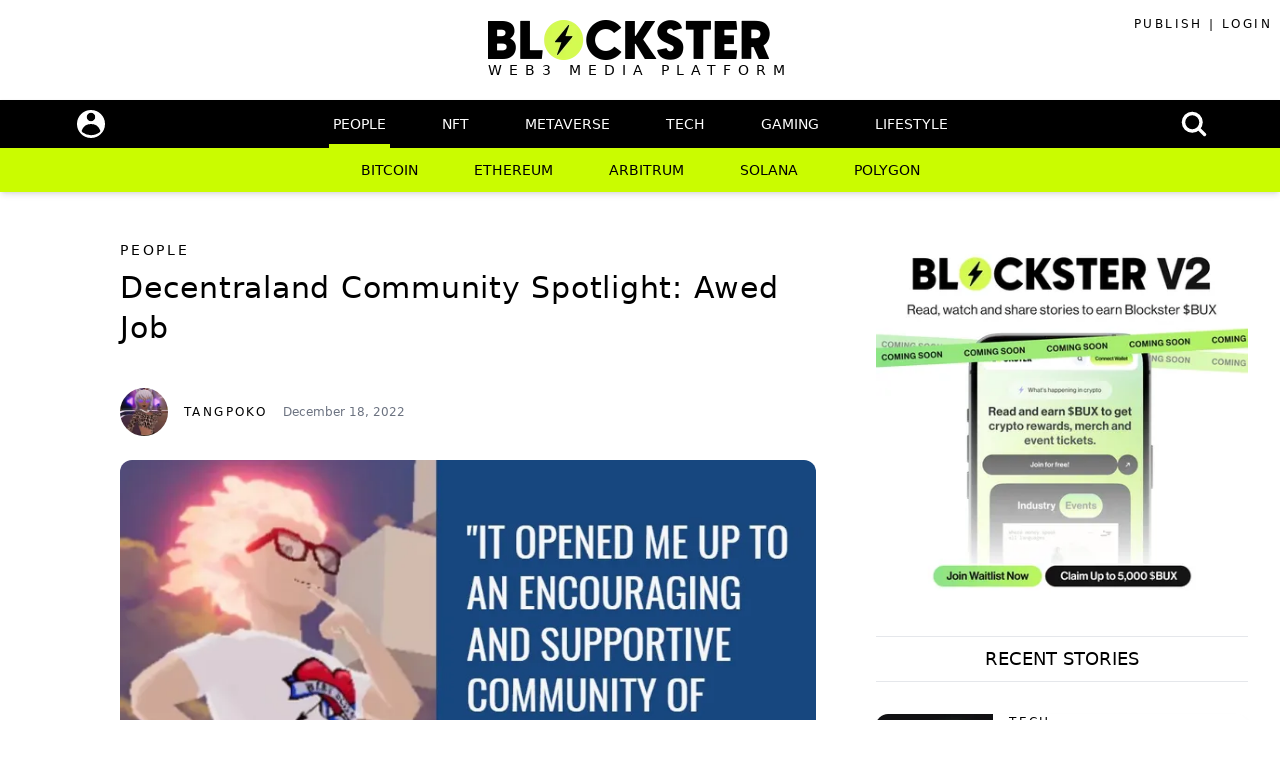

--- FILE ---
content_type: text/html; charset=utf-8
request_url: https://blockster.com/decentraland-community-spotlight-awed-job
body_size: 26164
content:
<!DOCTYPE html>
<html lang="en" class="h-full w-full bg-white">
  
  <head>
    <meta charset="utf-8">
    <!-- Google tag (gtag.js) -->
    <script async src="https://www.googletagmanager.com/gtag/js?id=G-XS8GB0GPBW"></script>
    <script>
      window.dataLayer = window.dataLayer || [];
      function gtag(){dataLayer.push(arguments);}
      gtag('js', new Date());
      gtag('config', 'G-XS8GB0GPBW');
    </script>
    
    
    
    <meta http-equiv="X-UA-Compatible" content="IE=edge">  
    <meta name="viewport" content="width=device-width, initial-scale=1.0">
    <meta name="csrf-token" content="B0MQNAoJayMzNUsDW0AiND96PFYhYXc9tuDWDM1JIVfr5yFUQOkdHT5T">
    <script>window.userToken = "";</script>
    <script>window.web3UserToken = "";</script>
    <script>window.walletType = "";</script>
    <meta http-equiv="content-language" content="en-us">
    <meta name="coinzilla" content="7516e650a0939cb453ed6851a6c9f01c">
<title data-suffix=" | Blockster">Decentraland Community Spotlight: Awed Job | Blockster</title>
<meta content="Decentraland is full of cool Web3 people doing cool stuff. Blockster and the DCLBabydolls want to highlight the community with a regular spotlight on some of the most awesome and inspiring people. " property="og:description"><meta content="Decentraland Community Spotlight: Awed Job" property="og:title"><meta content="https://ik.imagekit.io/blockster/df4af2fa-1d26-4759-aef9-1634adee64b8.jpg?tr=w-400,h-400#keepProtocol" property="og:image"><meta content="400" property="og:image:width"><meta content="400" property="og:image:height"><meta content="https://blockster.com/decentraland-community-spotlight-awed-job" property="og:url"><meta content="article" property="og:type"><meta content="Decentraland is full of cool Web3 people doing cool stuff. Blockster and the DCLBabydolls want to highlight the community with a regular spotlight on some of the most awesome and inspiring people. " name="twitter:description"><meta content="Decentraland Community Spotlight: Awed Job" name="twitter:title"><meta content="https://ik.imagekit.io/blockster/df4af2fa-1d26-4759-aef9-1634adee64b8.jpg?tr=w-400,h-400#keepProtocol" name="twitter:image"><meta content="summary_large_image" name="twitter:card"><meta content="@Blockstercom" name="twitter:creator"><meta content="blockster.com" name="twitter:domain"><meta content="@Blockstercom" name="twitter:site"><meta content="tangpoko" name="author"><meta content="Decentraland is full of cool Web3 people doing cool stuff. Blockster and the DCLBabydolls want to highlight the community with a regular spotlight on some of the most awesome and inspiring people. " name="description"><meta content="Blockster" name="generator">
<link as="image" href="https://ik.imagekit.io/blockster/df4af2fa-1d26-4759-aef9-1634adee64b8.jpg?tr=w-400" rel="preload"><link as="image" href="https://ik.imagekit.io/blockster/df4af2fa-1d26-4759-aef9-1634adee64b8.jpg?tr=w-500" rel="preload">
    <link rel="apple-touch-icon" sizes="180x180" href="https://ik.imagekit.io/blockster/apple-touch-icon.png">
    <link rel="icon" type="image/png" sizes="32x32" href="https://ik.imagekit.io/blockster/favicon-32x32.png">
    <link rel="icon" type="image/png" sizes="16x16" href="https://ik.imagekit.io/blockster/favicon-16x16.png">
    <link rel="manifest" href="/manifest.json">
    
    
    <link phx-track-static rel="stylesheet" href="/assets/app-1edd9d29f23a22c58e4212a30a1f4e23.css?vsn=d">
    
    
    <script defer phx-track-static type="text/javascript" src="/assets/app-8c01aebe45e313a8d6a5631f91e89e4f.js?vsn=d"></script>
    <meta name="twitter:widgets:autoload" content="off">
    
    
       
  </head>
  <body id="root-body" class="h-full w-full z-[500]"> 
    <div class="z-30">

      <div class="z-10">
<div data-phx-main data-phx-session="SFMyNTY.[base64].bpWwum4Bb-jgsv4uuhCieIUX_3vXK9KbAfJsi7qcmJg" data-phx-static="SFMyNTY.g2gDaAJhBXQAAAADdwJpZG0AAAAUcGh4LUdJMl9DaEFFcy1NemdUR0J3CmFzc2lnbl9uZXdsAAAAA3cOY3VycmVudF9tZW1iZXJ3EXdlYjNfY3VycmVudF91c2VydwxjdXJyZW50X3VzZXJqdwVmbGFzaHQAAAAAbgYAUZBS8ZsBYgABUYA.Vf60xC3l-O6natFu0ntvSllvLT0rLneUeoI_iubh_5k" id="phx-GI2_ChAEs-MzgTGB"><div class="relative ">
  <div id="topnav-liveview" phx-hook="Topnav" class="sticky top-0 z-[1001]" style="">
    <header class="bg-white ">
      <nav class="relative max-w-7xl mx-auto px-4 sm:px-6 lg:px-8" aria-label="Top">
        <div class="hidden lg:block absolute top-4 right-2 uppercase font-light text-xs text-black tracking-[0.2em]"> 
          <p>
            <!--<a class="border-b-2  border-transparent hover:border-[#CAFC00] " data-phx-link="redirect" data-phx-link-state="push" href="/waitlist">Join Waitlist</a>-->
<a class="border-b-2  border-transparent hover:border-[#CAFC00] " data-phx-link="redirect" data-phx-link-state="push" href="/membership">Publish</a> |

<a class="border-b-2  border-transparent hover:border-[#CAFC00] " data-phx-link="redirect" data-phx-link-state="push" href="/connect">Login</a>

          </p>
        </div>
        <div class="hidden justify-center w-full py-5 md:flex items-center"> 
          <div class="flex items-center justify-center lg:block">
            <div class="w-full lg:block justify-center items-center mx-auto"> 
<a data-phx-link="redirect" data-phx-link-state="push" href="/" id="main-logo-link">
                <img class="h-10 w-auto" src="https://ik.imagekit.io/blockster/blockster-logo.png" alt="">
</a>
            </div>   
            <div class=" ">                           
                <p class="uppercase font-extralight text-sm text-black tracking-[0.5em]">
                    Web3 Media Platform                 
                </p>                    
            </div>    
          </div>
        </div>
      </nav>
    </header>
    <nav id="top-menu-bar" class="bg-black shadow  ">
      <div class="max-w-7xl mx-auto px-4 sm:px-6 lg:px-8">
        <div class="flex justify-between h-12 w-auto">
          <div class="  flex items-center absolute left-[6%] mt-1">
            <!-- Mobile menu button -->
            <button id="mobile-menu-button" type="button" class="md:hidden inline-flex items-center justify-center p-2 rounded-md text-gray-400 hover:text-gray-500" aria-controls="mobile-menu" aria-expanded="false">
              <span class="sr-only">
                Open main menu
              </span>
              <svg class="block h-6 w-6" xmlns="http://www.w3.org/2000/svg" fill="none" viewBox="0 0 24 24" stroke-width="2" stroke="currentColor" aria-hidden="true">
                <path stroke-linecap="round" stroke-linejoin="round" d="M4 6h16M4 12h16M4 18h16"></path>
              </svg>
            </button>

            <!-- Member avatar button -->
            <div class="hidden md:block  relative mt-1.5">
              <div>

<a class="bg-white relative group rounded-full h-7 w-7 flex text-sm focus:outline-none focus:ring-2 focus:ring-offset-2 focus:ring-[#CAFC00]" data-phx-link="redirect" data-phx-link-state="push" href="/connect" id="user-menu-button">
                      <svg xmlns="http://www.w3.org/2000/svg" viewBox="0 0 20 20" fill="currentColor" class="w-7 h-7">
                        <path d="M10 8a3 3 0 100-6 3 3 0 000 6zM3.465 14.493a1.23 1.23 0 00.41 1.412A9.957 9.957 0 0010 18c2.31 0 4.438-.784 6.131-2.1.43-.333.604-.903.408-1.41a7.002 7.002 0 00-13.074.003z"></path>
                      </svg>                    
</a>

              </div>        
            </div>
            

          </div>
            
          <div class="flex mx-auto uppercase ">
            <div class="hidden md:flex md:space-x-12 mx-auto "> <!-- make same changes in _user_menu.html.heex --> 
<a class="border-[#CAFC00] text-white inline-flex items-center px-1 pt-1 border-b-4 text-sm " data-phx-link="redirect" data-phx-link-state="push" href="/web3/people">People</a>
<a class="border-transparent text-white hover:border-b-4 hover:border-[#CAFC00] inline-flex items-center px-1 pt-1 border-b-4 text-sm" data-phx-link="redirect" data-phx-link-state="push" href="/web3/nft">NFT</a>
<a class="border-transparent text-white hover:border-b-4 hover:border-[#CAFC00] inline-flex items-center px-1 pt-1 border-b-4 text-sm" data-phx-link="redirect" data-phx-link-state="push" href="/web3/metaverse">Metaverse</a>
<a class="border-transparent text-white hover:border-b-4 hover:border-[#CAFC00] inline-flex items-center px-1 pt-1 border-b-4 text-sm" data-phx-link="redirect" data-phx-link-state="push" href="/web3/tech">Tech</a>
<a class="border-transparent text-white hover:border-b-4 hover:border-[#CAFC00] inline-flex items-center px-1 pt-1 border-b-4 text-sm" data-phx-link="redirect" data-phx-link-state="push" href="/web3/gaming">Gaming</a>
<a class="border-transparent text-white hover:border-b-4 hover:border-[#CAFC00] inline-flex items-center px-1 pt-1 border-b-4 text-sm" data-phx-link="redirect" data-phx-link-state="push" href="/web3/lifestyle">Lifestyle</a>
            </div>
          </div>

          <div class="flex w-full items-center justify-center md:hidden mx-auto">
            <div class="w-full block justify-center items-center mx-auto">
<a data-phx-link="redirect" data-phx-link-state="push" href="/">
                  <img class="mx-auto h-8 w-auto" src="https://ik.imagekit.io/blockster/blockster-logo-whitepng.png" alt="">
</a>
            </div>       
          </div>

          <div id="menu-profile-dropdown" class="flex items-center absolute right-[6%] mt-2.5">
            <div class="md:ml-4 md:flex-shrink-0 md:flex md:items-center">
              

              <!-- Profile dropdown -->
              <!--<a class="bg-black group rounded-full h-7 w-7 hidden md:flex text-sm focus:outline-none focus:ring-2 focus:ring-offset-2 focus:ring-[#CAFC00]" data-phx-link="redirect" data-phx-link-state="push" href="/members" id="discover-button"> -->
              <!--<img class="rounded-full w-7 h-7" src="https://ik.imagekit.io/blockster/black-bolt.png?tr=w-100">-->
              <!-- Right side chat slideout button -->
              <!--<div class="hidden md:block relative">
                  <div class="flex flex-row">                 
                      <button 
                        type="button" 
                        class="bg-black rounded-full flex text-sm " 
                        phx-click="chat-toggle"
                        phx-target="#chat-liveview"
                        id="chat-slideout-button">                       
                        <svg xmlns="http://www.w3.org/2000/svg" fill="none" viewBox="0 0 24 24" stroke-width="1.5" stroke="white" class="w-7 h-7">
                            <path stroke-linecap="round" stroke-linejoin="round" d="M8.625 12a.375.375 0 11-.75 0 .375.375 0 01.75 0zm0 0H8.25m4.125 0a.375.375 0 11-.75 0 .375.375 0 01.75 0zm0 0H12m4.125 0a.375.375 0 11-.75 0 .375.375 0 01.75 0zm0 0h-.375M21 12c0 4.556-4.03 8.25-9 8.25a9.764 9.764 0 01-2.555-.337A5.972 5.972 0 015.41 20.97a5.969 5.969 0 01-.474-.065 4.48 4.48 0 00.978-2.025c.09-.457-.133-.901-.467-1.226C3.93 16.178 3 14.189 3 12c0-4.556 4.03-8.25 9-8.25s9 3.694 9 8.25z" />
                        </svg>
                      </button>
                      <span phx-hook="TopnavUnreadMessageCount" id="topnav-unread-message-count" class="ml-0.5 text-sm text-white font-bold"></span>         
                  </div>        
              </div>-->
              <!-- Member avatar button -->
            <!--<div class="md:hidden  relative ">
              <div>

<a class="bg-white relative group rounded-full h-7 w-7 flex text-sm focus:outline-none focus:ring-2 focus:ring-offset-2 focus:ring-[#CAFC00]" data-phx-link="redirect" data-phx-link-state="push" href="/connect" id="mobile-connect-button">
                      <svg xmlns="http://www.w3.org/2000/svg" viewBox="0 0 20 20" fill="currentColor" class="w-7 h-7">
                        <path d="M10 8a3 3 0 100-6 3 3 0 000 6zM3.465 14.493a1.23 1.23 0 00.41 1.412A9.957 9.957 0 0010 18c2.31 0 4.438-.784 6.131-2.1.43-.333.604-.903.408-1.41a7.002 7.002 0 00-13.074.003z" />
                      </svg>
</a>

              </div>        
            </div>-->
              <!--<img class="rounded-full w-7 h-7" src="https://ik.imagekit.io/blockster/blockster-logo-circle-black.png?tr=w-100">-->
              
              <!--<svg xmlns="http://www.w3.org/2000/svg" viewBox="0 0 24 24" fill="white" class="w-7 h-7">
                <path fill-rule="evenodd" d="M12 2.25c-5.385 0-9.75 4.365-9.75 9.75s4.365 9.75 9.75 9.75 9.75-4.365 9.75-9.75S17.385 2.25 12 2.25zM6.262 6.072a8.25 8.25 0 1010.562-.766 4.5 4.5 0 01-1.318 1.357L14.25 7.5l.165.33a.809.809 0 01-1.086 1.085l-.604-.302a1.125 1.125 0 00-1.298.21l-.132.131c-.439.44-.439 1.152 0 1.591l.296.296c.256.257.622.374.98.314l1.17-.195c.323-.054.654.036.905.245l1.33 1.108c.32.267.46.694.358 1.1a8.7 8.7 0 01-2.288 4.04l-.723.724a1.125 1.125 0 01-1.298.21l-.153-.076a1.125 1.125 0 01-.622-1.006v-1.089c0-.298-.119-.585-.33-.796l-1.347-1.347a1.125 1.125 0 01-.21-1.298L9.75 12l-1.64-1.64a6 6 0 01-1.676-3.257l-.172-1.03z" clip-rule="evenodd" />
              </svg>-->
              

              <!--<svg xmlns="http://www.w3.org/2000/svg" viewBox="0 0 24 24" fill="currentColor" class="w-7 h-7">
                <path fill-rule="evenodd" d="M14.615 1.595a.75.75 0 01.359.852L12.982 9.75h7.268a.75.75 0 01.548 1.262l-10.5 11.25a.75.75 0 01-1.272-.71l1.992-7.302H3.75a.75.75 0 01-.548-1.262l10.5-11.25a.75.75 0 01.913-.143z" clip-rule="evenodd" />
              </svg>-->

              <!--<div class="w-fill px-2 pb-1 pt-0.5 text-center absolute rounded-md  text-xs bg-white font-medium text-black z-[300] ml-1 top-[92px] left-16 lg:top-28 lg:left-20 xl:left-48 2xl:left-60 hidden group-hover:block">
                  <span class="align-middle">Discover members</span>
              </div>-->      
              <!--<svg xmlns="http://www.w3.org/2000/svg" viewBox="0 0 24 24" fill="currentColor" class="w-7 h-7">
                <path d="M4.5 6.375a4.125 4.125 0 118.25 0 4.125 4.125 0 01-8.25 0zM14.25 8.625a3.375 3.375 0 116.75 0 3.375 3.375 0 01-6.75 0zM1.5 19.125a7.125 7.125 0 0114.25 0v.003l-.001.119a.75.75 0 01-.363.63 13.067 13.067 0 01-6.761 1.873c-2.472 0-4.786-.684-6.76-1.873a.75.75 0 01-.364-.63l-.001-.122zM17.25 19.128l-.001.144a2.25 2.25 0 01-.233.96 10.088 10.088 0 005.06-1.01.75.75 0 00.42-.643 4.875 4.875 0 00-6.957-4.611 8.586 8.586 0 011.71 5.157v.003z" />
              </svg>-->
            <!--</a>-->
              
              
              
            </div>
          </div>
          <!-- ADD: Web3adminLive.Index liveview containing wallet dropdown, add back from docs 15168, commenting it out caused multiple ID of every element -->
          <div class="absolute right-2">
<div class="" data-phx-session="SFMyNTY.[base64].LGrRn6IFYUEDFdWdvFDSJhyoF42k0hAo7-NBj5crZtM" data-phx-static="SFMyNTY.g2gDaAJhBXQAAAADdwJpZG0AAAAPc2VhcmNoLWxpdmV2aWV3dwphc3NpZ25fbmV3bAAAAAN3DmN1cnJlbnRfbWVtYmVydxF3ZWIzX2N1cnJlbnRfdXNlcncMY3VycmVudF91c2VyancFZmxhc2h0AAAAAG4GAFGQUvGbAWIAAVGA.RvjAFslG8EceuQ393kmPikvWjPMmtxLv3kkfjWAncJc" data-phx-sticky id="search-liveview"><div id="search" phx-hook="Search" class="ml-10 flex items-center py-2 space-x-4">
    

    <!-- Search Modal-->
    <div class="hidden" role="dialog" aria-modal="true">
  <!--
    Background backdrop, show/hide based on modal state.

    Entering: "ease-out duration-300"
      From: "opacity-0"
      To: "opacity-100"
    Leaving: "ease-in duration-200"
      From: "opacity-100"
      To: "opacity-0"
  -->
  <div class="fixed inset-0 bg-gray-900 bg-opacity-75 transition-opacity"></div>

  <div class="fixed inset-0 z-50 w-screen overflow-y-auto p-4 sm:p-6 md:pt-28 ">
    <!--
      Command palette, show/hide based on modal state.

      Entering: "ease-out duration-300"
        From: "opacity-0 scale-95"
        To: "opacity-100 scale-100"
      Leaving: "ease-in duration-200"
        From: "opacity-100 scale-100"
        To: "opacity-0 scale-95"
    -->
    <div class="mx-auto max-w-2xl transform divide-y divide-gray-100 overflow-hidden rounded-xl bg-white shadow-2xl ring-1 ring-black ring-opacity-5 transition-all">
      <!-- form -->
        <form id="search-form" class="" phx-change="validate">
  
  
  
        <div class="relative">
            <svg class="pointer-events-none absolute left-4 top-3.5 h-5 w-5 text-gray-400" viewBox="0 0 20 20" fill="currentColor" aria-hidden="true">
            <path fill-rule="evenodd" d="M9 3.5a5.5 5.5 0 100 11 5.5 5.5 0 000-11zM2 9a7 7 0 1112.452 4.391l3.328 3.329a.75.75 0 11-1.06 1.06l-3.329-3.328A7 7 0 012 9z" clip-rule="evenodd"></path>
            </svg>
            <!--<input id="searchbox" name="searchterm" value={@search_term} phx-change="validate" type="text" class="h-12 w-full border-0 bg-transparent pl-11 pr-4 text-gray-900 placeholder:text-gray-400 focus:ring-0 sm:text-sm" placeholder="Search..." role="combobox" aria-expanded="false" aria-controls="options">-->
<input aria-controls="options" aria-expanded="false" autocomplete="off" class="h-12 w-full border-0 bg-transparent pl-11 pr-4 text-gray-900 placeholder:text-gray-400 focus:ring-0 sm:text-sm" id="searchbox" name="searchterm" placeholder="Search..." role="combobox" type="text" value="">
        </div>
      
</form>

      <!-- Results, show/hide based on command palette state -->
      <ul class="hidden" id="options" role="listbox">
        <!-- Active: "bg-gray-100" -->

        <!-- More items... -->
      </ul>

      <!-- Empty state, show/hide based on command palette state -->
      <div class="hidden">
        <svg class="mx-auto h-6 w-6 text-gray-400" fill="none" viewBox="0 0 24 24" stroke-width="1.5" stroke="currentColor" aria-hidden="true">
          <path stroke-linecap="round" stroke-linejoin="round" d="M12 9v3.75m9-.75a9 9 0 11-18 0 9 9 0 0118 0zm-9 3.75h.008v.008H12v-.008z"></path>
        </svg>
        <p class="mt-4 font-semibold text-gray-900">No results found</p>
        <p class="mt-2 text-gray-500">No articles found for this search term. Please try again.</p>
      </div>
    </div>
  </div>
</div>                                
    
    <!-- Search Icon in black bar -->        
    <div class="absolute top-2.5 right-4 md:right-10 lg:right-16">
        <div id="search-button" phx-click="search-modal" class="cursor-pointer">          
        <svg xmlns="http://www.w3.org/2000/svg" fill="none" viewBox="0 0 24 24" stroke-width="3" stroke="white" class="w-7 h-7 cursor-pointer">
            <path stroke-linecap="round" stroke-linejoin="round" d="M21 21l-5.197-5.197m0 0A7.5 7.5 0 105.196 5.196a7.5 7.5 0 0010.607 10.607z"></path>
            </svg>
        </div>        
    </div>
    
    
</div></div>
          </div>
        
        </div>
      </div>

      <!-- Mobile menu, show/hide based on menu state. -->
      <div class="hidden" id="mobile-menu">
        <div class="uppercase md:hidden pt-2 space-y-1">

<a class="border-transparent text-white block pl-3 pr-4 py-2 border-l-4 text-md sm:pl-5 sm:pr-6" data-phx-link="redirect" data-phx-link-state="push" href="/">Stories</a>
        </div>
        <div class="uppercase md:hidden pt-2 pl-8 pb-3 space-y-1">
            <!-- Current: "bg-indigo-50 border-indigo-500 text-indigo-700", Default: "border-transparent text-gray-500 hover:bg-gray-50 hover:border-gray-300 hover:text-gray-700" -->
<a class="border-l-[#CAFC00] text-white block pl-3 pr-4 py-2 border-l-4 text-sm  sm:pl-5 sm:pr-6" data-phx-link="redirect" data-phx-link-state="push" href="/web3/people">People</a>
<a class="border-transparent text-white block pl-3 pr-4 py-2 border-l-4 text-sm sm:pl-5 sm:pr-6" data-phx-link="redirect" data-phx-link-state="push" href="/web3/nft">NFT</a>
<a class="border-transparent text-white block pl-3 pr-4 py-2 border-l-4 text-sm sm:pl-5 sm:pr-6" data-phx-link="redirect" data-phx-link-state="push" href="/web3/metaverse">Metaverse</a>
<a class="border-transparent text-white block pl-3 pr-4 py-2 border-l-4 text-sm sm:pl-5 sm:pr-6" data-phx-link="redirect" data-phx-link-state="push" href="/web3/tech">Tech</a>
<a class="border-transparent text-white block pl-3 pr-4 py-2 border-l-4 text-sm sm:pl-5 sm:pr-6" data-phx-link="redirect" data-phx-link-state="push" href="/web3/gaming">Gaming</a>
<a class="border-transparent text-white block pl-3 pr-4 py-2 border-l-4 text-sm sm:pl-5 sm:pr-6" data-phx-link="redirect" data-phx-link-state="push" href="/web3/lifestyle">Lifestyle</a>
        </div>
        <div class="bg-[#CAFC00] md:hidden items-center p-3 w-full flex justify-evenly uppercase font-light text-xs text-black tracking-[0.2em] relative">
            <!--<a class="   " data-phx-link="redirect" data-phx-link-state="push" href="/waitlist">Join Waitlist</a>-->
<a class="   " data-phx-link="redirect" data-phx-link-state="push" href="/membership">Publish</a> |

<a class="" data-phx-link="redirect" data-phx-link-state="push" href="/connect">Login</a>

        </div>
        
      </div>
    </nav>
    <!-- categories dropdown --> 
    <div id="categories-menu-dropdown" class="hidden shadow-md md:flex relative w-full z-50 overflow-hidden bg-[#CAFC00] h-[44px]">
        <div class="flex items-center absolute right-[6%] mt-2.5">
            <div class="md:ml-4 md:flex-shrink-0 md:flex md:items-center">
              
            </div>
        </div>
        <div class="flex mx-auto uppercase ">
            <div class="hidden  md:flex md:space-x-12 mx-auto font-medium"> <!-- make same changes in _user_menu.html.heex -->
<a class="border-transparent text-black hover:border-b-4 hover:border-black inline-flex items-center px-1 pt-1 border-b-4 text-sm " data-phx-link="redirect" data-phx-link-state="push" href="/tags/bitcoin">Bitcoin</a>
<a class="border-transparent text-black hover:border-b-4 hover:border-black inline-flex items-center px-1 pt-1 border-b-4 text-sm" data-phx-link="redirect" data-phx-link-state="push" href="/tags/ethereum">Ethereum</a>
<a class="border-transparent text-black hover:border-b-4 hover:border-black inline-flex items-center px-1 pt-1 border-b-4 text-sm" data-phx-link="redirect" data-phx-link-state="push" href="/tags/arbitrum">Arbitrum</a>
<a class="border-transparent text-black hover:border-b-4 hover:border-black inline-flex items-center px-1 pt-1 border-b-4 text-sm" data-phx-link="redirect" data-phx-link-state="push" href="/tags/solana">Solana</a>
<a class="border-transparent text-black hover:border-b-4 hover:border-black inline-flex items-center px-1 pt-1 border-b-4 text-sm" data-phx-link="redirect" data-phx-link-state="push" href="/tags/polygon">Polygon</a>
            </div>
        </div>
    </div>

    
  
  </div>

  

  <p class="alert alert-info" role="alert" phx-click="lv:clear-flash" phx-value-key="info"></p>

  <p class="alert alert-danger" role="alert" phx-click="lv:clear-flash" phx-value-key="error"></p>
  <div>
<div class="" data-phx-session="" data-phx-static="SFMyNTY.g2gDaAJhBXQAAAADdwJpZG0AAAASd2ViM2xvZ2luLWxpdmV2aWV3dwphc3NpZ25fbmV3bAAAAAN3DmN1cnJlbnRfbWVtYmVydxF3ZWIzX2N1cnJlbnRfdXNlcncMY3VycmVudF91c2VyancFZmxhc2h0AAAAAG4GAFGQUvGbAWIAAVGA.1VByHPdSjqj6tLIAEf4KoYHlTqgeKyNWGABPlFdE1Ng" data-phx-parent-id="phx-GI2_ChAEs-MzgTGB" id="web3login-liveview" style="height: 0px"><div id="web3login" phx-hook="Web3Login"></div>
<div id="magiclogin" phx-hook="MagicLogin"></div></div>
    <!-- removed chat from here -->
<div id="article-page" data-url-slug="decentraland-community-spotlight-awed-job" data-title="Decentraland Community Spotlight: Awed Job" data-seo-title="Decentraland Community Spotlight: Awed Job" data-description="Decentraland is full of cool Web3 people doing cool stuff. Blockster and the DCLBabydolls want to highlight the community with a regular spotlight on some of the most awesome and inspiring people. " data-image="https://ik.imagekit.io/blockster/df4af2fa-1d26-4759-aef9-1634adee64b8.jpg" data-date-published="2022-12-18T06:46:58" data-date-modified="2026-01-10T03:40:40" data-author="tangpoko" data-author-url="https://blockster.com/tangpoko" class="relative z-30 bg-white flex flex-col ">

    <div id="dark-overlay" class="overlay" style="display:none"></div>
    
    <!-- deposit funds modal add back docs 15181 -->
    

    
    

    <div id="main" class="relative " style="">  
    
        <!-- content before ad -->
        <div class="bg-white relative z-20 min-h-fit">
            <section id="top-section" class="max-w-screen-2xl mx-auto relative z-30 px-6 bg-white">
                <div class="grid grid-cols-12 gap-4">
                    <!-- Content container -->
                    <div class="pt-6 flex flex-col col-span-12 lg:col-span-8 md:pr-6 md:pl-24">
                        <div id="content-container" class="flex flex-col w-full pb-6">
                            <div class="pb-1 pt-6 ">                          
                                <p class="uppercase  w-fit flex flex-row text-sm text-black tracking-[0.2em]">
People
                                </p>                    
                            </div>
                            <div class="py-1">
                                <h1 class="text-3xl text-black leading-10 tracking-wide break-words">Decentraland Community Spotlight: Awed Job</h1>
                            </div>
                            <div class="pt-3 pb-6 flex flex-row flex-wrap items-center space-x-4">

<a class="flex flex-row flex-wrap items-center space-x-4" data-phx-link="redirect" data-phx-link-state="push" href="/member/tangpoko">
                                        <img class="h-12 w-12 rounded-full mt-6" src="https://ik.imagekit.io/blockster/3a396497-1123-42c9-8ee0-396ad34fed3e.jpg?tr=w-100,h-100" alt="">
                                        <p class="mt-6 uppercase flex flex-row text-xs text-black tracking-[0.2em]">
tangpoko
                                        </p> 
</a>


                                <p class=" flex flex-row text-xs font-light text-gray-500 mt-6"> 
December 18, 2022
                                </p> 


                            </div>
                            <div class="">

                                <div class="after:block after:pb-[100%] relative">
                                    <img id="cover-image" class="rounded-xl w-full h-full object-cover absolute" src="https://ik.imagekit.io/blockster/df4af2fa-1d26-4759-aef9-1634adee64b8.jpg?tr=w-300" alt="">   
                                </div>    

                            </div>   
                            <!-- duplicate styles in bottom content and editor pages, TODO: update tailwind config -->
                            <div class="prose prose-base text-black prose-strong:font-black max-w-none break-words 
                                        prose-figure:m-0
                                        prose-blockquote:px-8 
                                        prose-blockquote:pt-8 
                                        prose-blockquote:pb-8
                                        
                                        prose-blockquote:text-black 
                                        prose-blockquote:not-italic 
                                        prose-h1:m-0
                                        prose-h2:m-0
                                        prose-h3:m-0
                                        prose-h4:m-0
                                        prose-h4:text-sm
                                        prose-h4:font-light
                                        prose-h4:text-gray-500
                                        prose-blockquote:border-none
                                        prose-blockquote:bg-gray-100
                                        
                                        " style=""> 
                                <div class="grid grid-cols-12 mt-6">
                                    <!-- Share to earn box -->
                                    <!--<div class="bg-white not-prose flex flex-row shadow-md hover:shadow-lg col-span-12 h-24 sticky top-[190px] mb-8">
                                        <div class="w-1/2  flex flex-col">
                                            <div class=" text-2xl text-black font-bold   pl-4 mt-6">Share to Earn</div>
                                            <div class=" text-sm text-gray-600 font-extralight pl-4">Share this article to earn $BXR tokens.</div>
                                            
                                            
                                        </div>
                                        
                                        <div class="w-1/2  flex flex-col relative">
                                            <div class="absolute right-1 top-1">
                                                <svg xmlns="http://www.w3.org/2000/svg" fill="none" viewBox="0 0 24 24" stroke-width="1.5" stroke="currentColor" class="w-5 h-5">
                                                    <path stroke-linecap="round" stroke-linejoin="round" d="M11.25 11.25l.041-.02a.75.75 0 011.063.852l-.708 2.836a.75.75 0 001.063.853l.041-.021M21 12a9 9 0 11-18 0 9 9 0 0118 0zm-9-3.75h.008v.008H12V8.25z" />
                                                </svg>

                                            </div>
                                            <div class=" flex flex-col my-auto p-2 pl-20 ">
                                                
                                                <div class="my-auto flex flex-row text-right  text-black  tracking-tight uppercase ">
                                                    <img class="h-8 w-8" src="https://ik.imagekit.io/blockster/blockster-logo-512x512.png?tr=h-30">
                                                    <span class="mt-auto ml-2 font-bold text-2xl">374,828</span> <span class="text-lg text-black ml-1 mt-auto"> / 500,000 BXR</span>
                                                </div>
                                                <div class="text-xs text-gray-400 ml-12 justify-between"><span>$485.83 USD</span> <span class="text-blue-500 hover:underline cursor-pointer ml-4">Deposit funds</span></div>
                                            </div>
                                            
                                        </div>
                                        
                                    </div>-->
                                    <div class="col-span-0 md:col-span-2 ">
                                        <div class="not-prose hidden md:block sticky top-[214px]">       
                                            <!--<div id="blockster-share-button-1" class="cursor-pointer group relative">
                                                <img class="w-1/4 mx-auto mt-2" src="https://ik.imagekit.io/blockster/blockster-logo-circle-black.png?tr=w-100">
                                                <div class="w-36 px-0.5 pb-1 pt-0.5 text-center absolute rounded-md  text-xs bg-black font-bold text-white z-[300] top-0 ml-24 hidden group-hover:block">
                                                    <span class="align-middle">Share on Blockster</span>
                                                </div>
                                            </div>-->                             
                                            <a href="https://www.facebook.com/sharer.php?u=https://blockster.com/decentraland-community-spotlight-awed-job" target="_blank" class="group relative">
                                                <img class="w-1/4 mx-auto mt-3" src="https://ik.imagekit.io/blockster/facebook-round.png?tr=w-100">
                                                <div class="w-36 px-0.5 pb-1 pt-0.5 text-center absolute rounded-md  text-xs bg-black font-bold text-white z-[300] top-0 ml-24 hidden group-hover:block">
                                                    <span class="align-middle">Share on Facebook</span>
                                                </div>
                                            </a>
                                            <a href="https://twitter.com/intent/tweet?hashtags=blockster%2Cweb3&amp;original_referer=https://blockster.com/decentraland-community-spotlight-awed-job&amp;related=Blockstercom&amp;text=Decentraland Community Spotlight: Awed Job&amp;url=https://blockster.com/decentraland-community-spotlight-awed-job&amp;via=Blockstercom" target="_blank" class="group relative">
                                                <img class="w-1/4 mx-auto mt-3" src="https://ik.imagekit.io/blockster/x-round.png?tr=w-100">
                                                <div class="w-36 px-0.5 pb-1 pt-0.5 text-center absolute rounded-md  text-xs bg-black font-bold text-white z-[300] top-0 mt-3 ml-24 hidden group-hover:block">
                                                    <span class="align-middle">Share on Twitter</span>
                                                </div>
                                            </a>
                                            <a href="https://www.linkedin.com/sharing/share-offsite/?url=https://blockster.com/decentraland-community-spotlight-awed-job" target="_blank" class="group relative">
                                                <img class="w-1/4 mx-auto mt-3" src="https://ik.imagekit.io/blockster/linkedin-round.png?tr=w-100">
                                                <div class="w-36 px-0.5 pb-1 pt-0.5 text-center absolute rounded-md  text-xs bg-black font-bold text-white z-[300] top-0 mt-3 ml-24 hidden group-hover:block">
                                                    <span class="align-middle">Share on LinkedIn</span>
                                                </div>
                                            </a>
                                        </div>
                                    </div>
                                    <div id="content-first-half" class="col-span-12 md:col-span-10 xl:col-span-9">
                                        
                                         
                                    </div> 
                                    <div class="col-span-0 xl:col-span-1">
                                    </div>
                                    
                                </div>                          
                            </div> 
                            <!-- Social buttons on mobile horizontal -->
                            <div class="flex md:hidden flex-row w-full flex-wrap items-center space-x-1 mt-6">
                                <p class="text-lg font-semibold">Share this article: </p>                                             
                                <a href="https://www.facebook.com/sharer.php?u=https://blockster.com/decentraland-community-spotlight-awed-job" target="_blank" class="group relative">
                                    <img class="mx-auto" src="https://ik.imagekit.io/blockster/facebook-round.png?tr=w-40">
                                    <div class="w-36 px-0.5 pb-1 pt-0.5 text-center absolute rounded-md  text-xs bg-black font-bold text-white z-[300] top-0 ml-24 hidden group-hover:block">
                                        <span class="align-middle">Share on Facebook</span>
                                    </div>
                                </a>
                                <a href="https://twitter.com/intent/tweet?hashtags=blockster%2Cweb3&amp;original_referer=https://blockster.com/decentraland-community-spotlight-awed-job&amp;related=Blockstercom&amp;text=Decentraland Community Spotlight: Awed Job&amp;url=https://blockster.com/decentraland-community-spotlight-awed-job&amp;via=Blockstercom" target="_blank" class="group relative">
                                    <img class="mx-auto" src="https://ik.imagekit.io/blockster/x-round.png?tr=w-40">
                                    <div class="w-36 px-0.5 pb-1 pt-0.5 text-center absolute rounded-md  text-xs bg-black font-bold text-white z-[300] top-0 mt-3 ml-24 hidden group-hover:block">
                                        <span class="align-middle">Share on Twitter</span>
                                    </div>
                                </a>
                                <a href="https://www.linkedin.com/sharing/share-offsite/?url=https://blockster.com/decentraland-community-spotlight-awed-job" target="_blank" class="group relative">
                                    <img class="mx-auto" src="https://ik.imagekit.io/blockster/linkedin-round.png?tr=w-40">
                                    <div class="w-36 px-0.5 pb-1 pt-0.5 text-center absolute rounded-md  text-xs bg-black font-bold text-white z-[300] top-0 mt-3 ml-24 hidden group-hover:block">
                                        <span class="align-middle">Share on LinkedIn</span>
                                    </div>
                                </a>                          
                            </div>     
                            <!-- Move tags and view count to end of article -->
                            <div class="flex flex-row w-full flex-wrap items-center space-x-4 mt-6">
                                <p class="mt-6 uppercase flex flex-row text-lg text-black tracking-[0.2em] font-bold">
368 article views
                                </p>

<a class="mt-6 inline-flex items-center rounded-full bg-black text-white hover:bg-[#CEFA05] hover:text-black hover:drop-shadow-lg px-2.5 py-0.5 text-xs font-light" data-phx-link="redirect" data-phx-link-state="push" href="/tags/interview">Interview</a>

<a class="mt-6 inline-flex items-center rounded-full bg-black text-white hover:bg-[#CEFA05] hover:text-black hover:drop-shadow-lg px-2.5 py-0.5 text-xs font-light" data-phx-link="redirect" data-phx-link-state="push" href="/tags/gaming">Gaming</a>

<a class="mt-6 inline-flex items-center rounded-full bg-black text-white hover:bg-[#CEFA05] hover:text-black hover:drop-shadow-lg px-2.5 py-0.5 text-xs font-light" data-phx-link="redirect" data-phx-link-state="push" href="/tags/dao">DAO</a>

<a class="mt-6 inline-flex items-center rounded-full bg-black text-white hover:bg-[#CEFA05] hover:text-black hover:drop-shadow-lg px-2.5 py-0.5 text-xs font-light" data-phx-link="redirect" data-phx-link-state="push" href="/tags/community">Community</a>

<a class="mt-6 inline-flex items-center rounded-full bg-black text-white hover:bg-[#CEFA05] hover:text-black hover:drop-shadow-lg px-2.5 py-0.5 text-xs font-light" data-phx-link="redirect" data-phx-link-state="push" href="/tags/decentralized">Decentralized</a>

                            </div>                                 
                        </div>                  
                    </div>

                    

                    <div class="flex flex-col sm:hidden col-span-12 bg-white"> 
                        <div class="bg-white  h-full flex-col">
                            <div class="flex flex-col h-full w-full p-0 relative">                             
                                <div class="w-full mb-8">
                                    <div class="hidden">

<a data-phx-link="redirect" data-phx-link-state="push" href="/rogue-trader-tournaments-launching-this-month-compete-for-6-7-million-rogue-tokens-daily">
                                            <div class="relative w-full h-full">
                                                <img class="w-full h-full object-cover lazy-load full-width" src="https://ik.imagekit.io/blockster/blockster-banner-ad-rogue-square-1.gif?tr=w-500">
                                                <!--<div class="absolute inset-0 bg-gradient-to-r from-black to-black opacity-70 mix-blend-multiply" aria-hidden="true"></div>-->
                                            </div>
</a>

                                    </div>
                                    <div class="hidden">
<a data-phx-link="redirect" data-phx-link-state="push" href="/how-to-get-started-with-moonpay-step-by-step-beginners-guide">
                                            <div class="relative w-full h-full">
                                                <img class="w-full h-full object-cover lazy-load full-width" src="https://ik.imagekit.io/blockster/moonpay-banner-ad-square-1.4.gif?tr=w-400">
                                            </div>
</a>
                                    </div>
                                    <div class="hidden">
<a data-phx-link="redirect" data-phx-link-state="push" href="/how-to-get-started-with-moonpay-step-by-step-beginners-guide">
                                            <div class="relative w-full h-full">
                                                <img class="w-full h-full object-cover lazy-load full-width" src="https://ik.imagekit.io/blockster/moonpay-banner-ad-square-2.gif?tr=w-400">
                                            </div>
</a>
                                    </div>
                                    <div class="hidden">
<a data-phx-link="redirect" data-phx-link-state="push" href="/how-to-get-started-with-moonpay-step-by-step-beginners-guide">
                                            <div class="relative w-full h-full">
                                                <img class="w-full h-full object-cover lazy-load full-width" src="https://ik.imagekit.io/blockster/moonpay-banner-ad-square-4.gif?tr=w-400">
                                            </div>
</a>
                                    </div>
                                </div>
                            </div>
                        </div>
                    </div>

                    <!-- Right side articles -->                
                    <div id="side-ads-widget-top" class="hidden lg:flex flex-col col-span-4 bg-white py-10 pl-5 pr-2"> 
                        <div class="bg-white  h-full flex-col">
                            <div class="flex flex-col h-full w-full p-0 relative">                    
                                <div class="w-full mb-8">
                                    <div class="hidden">

<a data-phx-link="redirect" data-phx-link-state="push" href="/introducing-blockster-v2-read-and-earn-bux-to-get-crypto-rewards-join-waitlist">
                                            <div class="relative w-full h-full">
                                                <img class="w-full h-full object-cover lazy-load full-width" src="https://ik.imagekit.io/blockster/blockster-v2-web-banner-square-v2.2.png?tr=w-500">
                                                <!--<div class="absolute inset-0 bg-gradient-to-r from-black to-black opacity-70 mix-blend-multiply" aria-hidden="true"></div>-->
                                            </div>
</a>

                                    </div>
                                    <div class="hidden">
<a data-phx-link="redirect" data-phx-link-state="push" href="/introducing-blockster-v2-read-and-earn-bux-to-get-crypto-rewards-join-waitlist">
                                            <div class="relative w-full h-full">
                                                <img class="w-full h-full object-cover lazy-load full-width" src="https://ik.imagekit.io/blockster/blockster-v2-web-banner-square-v2.2.png?tr=w-400">
                                            </div>
</a>
                                    </div>
                                    <div class="hidden">
<a data-phx-link="redirect" data-phx-link-state="push" href="/introducing-blockster-v2-read-and-earn-bux-to-get-crypto-rewards-join-waitlist">
                                            <div class="relative w-full h-full">
                                                <img class="w-full h-full object-cover lazy-load full-width" src="https://ik.imagekit.io/blockster/blockster-v2-web-banner-square-v2.2.png?tr=w-400">
                                            </div>
</a>
                                    </div>
                                    <div class="hidden">
<a data-phx-link="redirect" data-phx-link-state="push" href="/introducing-blockster-v2-read-and-earn-bux-to-get-crypto-rewards-join-waitlist">
                                            <div class="relative w-full h-full">
                                                <img class="w-full h-full object-cover lazy-load full-width" src="https://ik.imagekit.io/blockster/blockster-v2-web-banner-square-v2.2.png?tr=w-400">
                                            </div>
</a>
                                    </div>
                                </div>
                            </div>
                        </div>
                        <div class="hidden lg:flex w-full mx-auto border-t border-b border-gray-200 justify-center ">
                            <div class="p-2">
                                <h1 class="text-lg text-black">
                                    RECENT STORIES
                                </h1>
                            </div>      
                        </div>
                        <div class="hidden lg:flex bg-white  h-full flex-col">
                            <div id="top-side-ad-container" class="flex flex-col h-full w-full p-0 relative">
                                <div>
<a data-phx-link="redirect" data-phx-link-state="push" href="/sdex-holders-get-early-access-into-everythings-ev-token">
                                        <div class="w-full h-24 my-8">
                                            <div class="rounded-xl relative shadow-md hover:shadow-lg flex flex-row w-full">
                                                <div class="after:block after:pb-[100%] relative w-[130px] h-[130px]">                                              
                                                    <img class="rounded-l-xl w-full h-full absolute object-cover lazy-load" src="https://ik.imagekit.io/blockster/eebd5b22-e8cc-4d39-9fbb-13125545be18.png?tr=w-200" alt="">                                                         
                                                </div>
                                                <div class="px-4 flex flex-col w-3/4">
                                                    <p class="uppercase flex flex-row text-xs font-thin text-black tracking-[0.2em]">
Tech
                                                    </p>
                                                    <h1 class="break-words pt-1.5 font-medium text-sm text-black leading-4 tracking-wide">SDEX Holders Get Early Access Into Everything’s EV Token</h1>
                                                    <p class="mt-auto pb-0.5 uppercase flex flex-row text-xs text-black tracking-[0.2em]">

4,481 views

                                                    </p>
                                                </div>
                                            </div>
                                        </div>
</a>
                                </div>
                                <div>
<a data-phx-link="redirect" data-phx-link-state="push" href="/fntr-opens-public-sale-offering-tokenized-fund-exposure-for-passive-crypto-income">
                                        <div class="w-full h-24 my-8">
                                            <div class="rounded-xl relative shadow-md hover:shadow-lg flex flex-row w-full">
                                                <div class="after:block after:pb-[100%] relative w-[130px] h-[130px]">                                              
                                                    <img class="rounded-l-xl w-full h-full absolute object-cover lazy-load" src="https://ik.imagekit.io/blockster/28f2ef45-dfd4-44fc-bcca-5f58c82691b2.png?tr=w-200" alt="">                                                         
                                                </div>
                                                <div class="px-4 flex flex-col w-3/4">
                                                    <p class="uppercase flex flex-row text-xs font-thin text-black tracking-[0.2em]">
Business
                                                    </p>
                                                    <h1 class="break-words pt-1.5 font-medium text-sm text-black leading-4 tracking-wide">FNTR Opens Public Sale, Offering Tokenized Fund Exposure for Passive Crypto Income</h1>
                                                    <p class="mt-auto pb-0.5 uppercase flex flex-row text-xs text-black tracking-[0.2em]">

5,964 views

                                                    </p>
                                                </div>
                                            </div>
                                        </div>
</a>
                                </div>
                                <div>
<a data-phx-link="redirect" data-phx-link-state="push" href="/btccs-tokenized-gold-volume-hits-5-7b-reaching-10-7-of-2025-futures-activity">
                                        <div class="w-full h-24 my-8">
                                            <div class="rounded-xl relative shadow-md hover:shadow-lg flex flex-row w-full">
                                                <div class="after:block after:pb-[100%] relative w-[130px] h-[130px]">                                              
                                                    <img class="rounded-l-xl w-full h-full absolute object-cover lazy-load" src="https://ik.imagekit.io/blockster/8d284cda-c58b-46f8-bc30-fe43cd3263aa.png?tr=w-200" alt="">                                                         
                                                </div>
                                                <div class="px-4 flex flex-col w-3/4">
                                                    <p class="uppercase flex flex-row text-xs font-thin text-black tracking-[0.2em]">
Business
                                                    </p>
                                                    <h1 class="break-words pt-1.5 font-medium text-sm text-black leading-4 tracking-wide">BTCC’s Tokenized Gold Volume Hits $5.7B, Reaching 10.7% of 2025 Futures Activity</h1>
                                                    <p class="mt-auto pb-0.5 uppercase flex flex-row text-xs text-black tracking-[0.2em]">

5,869 views

                                                    </p>
                                                </div>
                                            </div>
                                        </div>
</a>
                                </div>
                                <div id="right-post-4" class="hidden">
<a data-phx-link="redirect" data-phx-link-state="push" href="/tron-integrates-blockaid-to-bring-real-time-onchain-security-to-one-of-web3s-largest-networks">
                                        <div class="w-full h-24 my-8">
                                            <div class="rounded-xl relative shadow-md hover:shadow-lg flex flex-row w-full">
                                                <div class="after:block after:pb-[100%] relative w-[130px] h-[130px]">                                              
                                                    <img class="rounded-l-xl w-full h-full absolute object-cover lazy-load" src="https://ik.imagekit.io/blockster/a666bb04-fe06-45e3-a955-5951e085e48a.jpg?tr=w-200" alt="">                                                         
                                                </div>
                                                <div class="px-4 flex flex-col w-3/4">
                                                    <p class="uppercase flex flex-row text-xs font-thin text-black tracking-[0.2em]">
Business
                                                    </p>
                                                    <h1 class="break-words pt-1.5 font-medium text-sm text-black leading-4 tracking-wide">TRON Integrates Blockaid to Bring Real-Time Onchain Security to One of Web3’s Largest Networks</h1>
                                                    <p class="mt-auto pb-0.5 uppercase flex flex-row text-xs text-black tracking-[0.2em]">

4,674 views

                                                    </p>
                                                </div>
                                            </div>
                                        </div>
</a>
                                </div>
                                
                               
                                                            
                            </div>                     
                        </div>

                        <!--<div class="bg-white  h-full flex-col mt-12">
                            <div class="flex flex-col h-full w-1/3 p-0 relative">
                                
                                <div class="w-full mb-8">
<a href="https://digitex.games" target="_blank">
                                        <div class="relative w-full h-full">
                                            <img class="w-full h-full object-cover lazy-load full-width" src="https://ik.imagekit.io/blockster/500x2000.gif">
                                        </div>
</a>
                                </div>
                            </div>
                        </div>-->     
                                      
                    </div>

                    

                    
                </div>
            </section>
        </div>

        <!-- member box -->

        <div class="flex max-w-screen-2xl mx-auto border-t border-b border-gray-200 justify-center my-8">
            <div class="p-2">
                <h1 class="text-xl text-black">
                    ABOUT THE AUTHOR
                </h1>
            </div>      
        </div>
        <div class="grid grid-cols-12 gap-4">
            <div class=" flex flex-col col-span-12 lg:col-span-10 lg:col-start-2 xl:col-span-8 xl:col-start-3 px-6 lg:pl-16">
                
                <div class="flex flex-col w-full pb-6">
                    <div class=" pt-6 md:pt-8 flex flex-col col-span-3 md:col-span-3 h-full">                                     
                        <div class="rounded-xl relative shadow-md hover:shadow-lg flex flex-col sm:flex-row w-full">
                            <div class="after:block after:pb-[100%] relative w-full sm:w-2/5">                                              
                                <img class="rounded-t-xl sm:rounded-none sm:rounded-l-xl w-full h-full absolute object-cover lazy-load" data-image="https://ik.imagekit.io/blockster/3a396497-1123-42c9-8ee0-396ad34fed3e.jpg" src="https://ik.imagekit.io/blockster/3a396497-1123-42c9-8ee0-396ad34fed3e.jpg?tr=w-500" alt="">    
                                            
                            </div>
                            <div class="flex flex-col w-full sm:w-3/5 px-6 py-0">
                                <div class="mx-auto sm:mx-0 pt-2 px-3">                          
                                    <p class="uppercase flex flex-row text-sm font-thin text-black tracking-[0.2em]">
Metaverse Specialist
                                    </p>                    
                                </div>
                                <div class="flex flex-col p-3  ">
                                    <div class="flex flex-row">
                                        <h1 class="mb-6 sm:mb-0 uppercase text-2xl text-black leading-6 tracking-wide">
tangpoko
                                        </h1>  
                                        <div id="professional-active-badge" class="hidden">
                                            <span class="align-top ml-2 inline-flex items-center rounded-full bg-gray-200 px-2.5 text-xs font-medium text-black">PRO</span>
                                        </div>  
                                        <div id="elite-active-badge" class="block">
                                            <span class="align-top ml-2 inline-flex items-center rounded-full bg-black px-2.5 text-xs font-medium text-white">ELITE</span>
                                        </div> 
                                    </div>
                                        
                                    <!--<img class="sm:hidden rounded-full" src={"#{@member.image}?tr=w-500"} alt="">-->         
                                </div>
                                
                                <div class="p-3">
                                    <p class="prose break-words">
Tangpoko is an event organizer, creator and community leader in Decentraland. She is the founder of the House of Tang, the DCL Babydolls and Dollhouse.  Tang is also an Advisory Board member for Elite World Group Women in Web3 Council. 
                                    </p>                                
                                </div>
                                <div class="mt-auto p-3">

<a class="rounded-lg inline-flex items-center border border-transparent bg-black hover:bg-[#CEFA05] hover:text-black hover:drop-shadow-xl uppercase px-8 py-3  text-sm font-normal text-white shadow-sm no-underline focus:outline-none " data-phx-link="redirect" data-phx-link-state="push" href="/member/tangpoko">View Profile</a>

                                </div>
                                    
                                <div id="social-logos" class="p-3">                          
                                    <div class="mt-8 flex justify-left space-x-6">

                                            <a href="dcl.tangpoko" target="_blank" class="text-black hover:text-gray-500">
                                                <span class="sr-only">Instagram</span>
                                                <svg class="h-5 w-5" fill="currentColor" viewBox="0 0 256 256" aria-hidden="true">
                                                <path fill-rule="evenodd" d="M160,128a32,32,0,1,1-32-32A32.03667,32.03667,0,0,1,160,128Zm68-44v88a56.06353,56.06353,0,0,1-56,56H84a56.06353,56.06353,0,0,1-56-56V84A56.06353,56.06353,0,0,1,84,28h88A56.06353,56.06353,0,0,1,228,84Zm-52,44a48,48,0,1,0-48,48A48.05436,48.05436,0,0,0,176,128Zm16-52a12,12,0,1,0-12,12A12,12,0,0,0,192,76Z" clip-rule="evenodd"></path>
                                                </svg>
                                            </a>


                                            <a href="tangpoko" target="_blank" class="text-black hover:text-gray-500">
                                                <span class="sr-only">Twitter</span>
                                                <svg class="h5 w-5" fill="currentColor" viewBox="0 0 24 24" aria-hidden="true">
                                                <path d="M8.29 20.251c7.547 0 11.675-6.253 11.675-11.675 0-.178 0-.355-.012-.53A8.348 8.348 0 0022 5.92a8.19 8.19 0 01-2.357.646 4.118 4.118 0 001.804-2.27 8.224 8.224 0 01-2.605.996 4.107 4.107 0 00-6.993 3.743 11.65 11.65 0 01-8.457-4.287 4.106 4.106 0 001.27 5.477A4.072 4.072 0 012.8 9.713v.052a4.105 4.105 0 003.292 4.022 4.095 4.095 0 01-1.853.07 4.108 4.108 0 003.834 2.85A8.233 8.233 0 012 18.407a11.616 11.616 0 006.29 1.84"></path>
                                                </svg>
                                            </a>


                                            <a href="tangpoko" target="_blank" class="text-black hover:text-gray-500">
                                                <span class="sr-only">LinkedIn</span>
                                                <svg class="h-5 w-5" fill="currentColor" xmlns="http://www.w3.org/2000/svg" viewBox="0 0 448 512">
                                                <path d="M100.28 448H7.4V148.9h92.88zM53.79 108.1C24.09 108.1 0 83.5 0 53.8a53.79 53.79 0 0 1 107.58 0c0 29.7-24.1 54.3-53.79 54.3zM447.9 448h-92.68V302.4c0-34.7-.7-79.2-48.29-79.2-48.29 0-55.69 37.7-55.69 76.7V448h-92.78V148.9h89.08v40.8h1.3c12.4-23.5 42.69-48.3 87.88-48.3 94 0 111.28 61.9 111.28 142.3V448z"></path>
                                                </svg>
                                            </a>


<a class="text-black hover:text-gray-500" href="tangpoko#8857" target="_blank">
                                                <span class="sr-only">Discord</span>
                                                <svg class="h5 w-5" fill="currentColor" viewBox="0 -28.5 256 256" aria-hidden="true">
                                                <path d="M216.856339,16.5966031 C200.285002,8.84328665 182.566144,3.2084988 164.041564,0 C161.766523,4.11318106 159.108624,9.64549908 157.276099,14.0464379 C137.583995,11.0849896 118.072967,11.0849896 98.7430163,14.0464379 C96.9108417,9.64549908 94.1925838,4.11318106 91.8971895,0 C73.3526068,3.2084988 55.6133949,8.86399117 39.0420583,16.6376612 C5.61752293,67.146514 -3.4433191,116.400813 1.08711069,164.955721 C23.2560196,181.510915 44.7403634,191.567697 65.8621325,198.148576 C71.0772151,190.971126 75.7283628,183.341335 79.7352139,175.300261 C72.104019,172.400575 64.7949724,168.822202 57.8887866,164.667963 C59.7209612,163.310589 61.5131304,161.891452 63.2445898,160.431257 C105.36741,180.133187 151.134928,180.133187 192.754523,160.431257 C194.506336,161.891452 196.298154,163.310589 198.110326,164.667963 C191.183787,168.842556 183.854737,172.420929 176.223542,175.320965 C180.230393,183.341335 184.861538,190.991831 190.096624,198.16893 C211.238746,191.588051 232.743023,181.531619 254.911949,164.955721 C260.227747,108.668201 245.831087,59.8662432 216.856339,16.5966031 Z M85.4738752,135.09489 C72.8290281,135.09489 62.4592217,123.290155 62.4592217,108.914901 C62.4592217,94.5396472 72.607595,82.7145587 85.4738752,82.7145587 C98.3405064,82.7145587 108.709962,94.5189427 108.488529,108.914901 C108.508531,123.290155 98.3405064,135.09489 85.4738752,135.09489 Z M170.525237,135.09489 C157.88039,135.09489 147.510584,123.290155 147.510584,108.914901 C147.510584,94.5396472 157.658606,82.7145587 170.525237,82.7145587 C183.391518,82.7145587 193.761324,94.5189427 193.539891,108.914901 C193.539891,123.290155 183.391518,135.09489 170.525237,135.09489 Z"></path>
                                                </svg>
</a>



                                    </div>                   
                                </div>                                              
                            </div>
                        </div>                                       
                    </div>
                </div>
            </div>
        </div>

        <!-- 4 square boxes, 2 rows lg:4 rectangular boxes across, md:2 then 2, responsive with media queries --> 
        <div class="bg-white pb-12 pt-10 relative z-50">
            <section class="max-w-screen-2xl mx-auto relative z-10" aria-labelledby="contact-heading">
                <div class="flex max-w-screen-2xl mx-auto border-t border-b border-gray-200 justify-center mb-8">
                    <div class="p-2">
                        <h1 class="text-xl text-black">
                            MORE STORIES
                        </h1>
                    </div>      
                </div>
                
                <div class="grid grid-cols-8 gap-x-4 md:gap-x-5 px-6 sm:px-28 md:px-20 lg:px-20 xl:px-40"> 
                    <div class="pt-6 md:pt-0 flex flex-col col-span-4 md:col-span-4 lg:col-span-2 h-full">
<a data-phx-link="redirect" data-phx-link-state="push" href="/laura-dunn-launches-crypto-donation-wallet-with-moonpay-in-ny-12-race">
                            <div class="rounded-xl flex flex-col shadow-lg hover:shadow-2xl w-full">
                                <div class="after:block after:pb-[100%] relative">                          
                                    <img id="bottom-image-1" loading="lazy" data-image="https://ik.imagekit.io/blockster/cedab6cd-5c41-443a-8160-bdc9f6b36ea3.png" class="rounded-t-lg w-full h-full absolute object-cover" src="https://ik.imagekit.io/blockster/cedab6cd-5c41-443a-8160-bdc9f6b36ea3.png?tr=w-500" alt=""> 

                                </div>
                                <div id="home-post-info-thirteen" class="flex flex-col w-full pl-2 md:pl-0">
                                    <div class="md:mx-auto pt-2 pb-1 md:px-3">                          
                                        <p class="uppercase flex flex-row text-xs md:text-sm font-thin text-black tracking-[0.2em]">
People
                                        </p>                    
                                    </div>
                                    <div class="w-full md:mx-auto md:py-4 md:px-4 text-left md:text-center">                              
                                        <h1 class="break-words text-sm font-medium md:font-normal md:text-lg text-black leading-4 md:leading-6 tracking-wide">Laura Dunn Launches Crypto Donation Wallet With MoonPay in NY-12 Race</h1>
                                        <p class="text-xs font-light text-gray-500 my-2">
January 17, 2026
                                        </p>
                                    </div>
                                    <div class="md:mx-auto mt-auto pb-1 md:p-3 md:text-center">                          
                                        <p class="uppercase flex flex-row text-xs text-black tracking-[0.2em]">

8,090 views

                                        </p>                    
                                    </div>
                                </div>
                            </div>
</a>
                    </div>    
                    <div class="pt-6 md:pt-0 flex flex-col col-span-4 md:col-span-4 lg:col-span-2 h-full">
<a data-phx-link="redirect" data-phx-link-state="push" href="/davos-2026-the-fiat-era-frays-as-ai-crypto-new-stores-of-value-redefine-power">
                            <div class="rounded-xl flex flex-col shadow-lg hover:shadow-2xl w-full">
                                <div class="after:block after:pb-[100%] relative">                          
                                    <img id="bottom-image-2" loading="lazy" data-image="https://ik.imagekit.io/blockster/b8d27ac0-6001-435a-9a95-17eca90bd23e.png" class="rounded-t-xl w-full h-full absolute object-cover" src="https://ik.imagekit.io/blockster/b8d27ac0-6001-435a-9a95-17eca90bd23e.png?tr=w-500" alt=""> 

                                </div>
                                <div id="home-post-info-fourteen" class="flex flex-col w-full pl-2 md:pl-0">
                                    <div class="md:mx-auto pt-2 pb-1 md:px-3">                          
                                        <p class="uppercase flex flex-row text-xs md:text-sm font-thin text-black tracking-[0.2em]">
Business
                                        </p>                    
                                    </div>
                                    <div class="w-full md:mx-auto md:py-4 md:px-4 text-left md:text-center">                              
                                        <h1 class="break-words text-sm font-medium md:font-normal md:text-lg text-black leading-4 md:leading-6 tracking-wide">Davos 2026: The Fiat Era Frays as AI, Crypto &amp; New Stores of Value Redefine Power</h1>
                                        <p class="text-xs font-light text-gray-500 my-2">
January 21, 2026
                                        </p>
                                    </div>
                                    <div class="md:mx-auto mt-auto pb-1 md:p-3 md:text-center">                          
                                        <p class="uppercase flex flex-row text-xs text-black tracking-[0.2em]">

4,626 views

                                        </p>                    
                                    </div>
                                </div>
                            </div>
</a>
                    </div>
                    
                    <div class="pt-10 lg:pt-0 flex flex-col col-span-4 md:col-span-4 lg:col-span-2 h-full">
<a data-phx-link="redirect" data-phx-link-state="push" href="/kucoin-ranks-top-3-in-2025-market-share-growth-as-kcs-posts-rare-gains">
                            <div class="rounded-xl flex flex-col shadow-lg hover:shadow-2xl w-full">
                                <div class="after:block after:pb-[100%] relative">                          
                                    <img id="bottom-image-3" loading="lazy" data-image="https://ik.imagekit.io/blockster/ffe1fa49-907e-4940-bad1-b820ad7a01f4.jpg" class="rounded-t-xl w-full h-full absolute object-cover" src="https://ik.imagekit.io/blockster/ffe1fa49-907e-4940-bad1-b820ad7a01f4.jpg?tr=w-500" alt=""> 

                                </div>
                                <div id="home-post-info-fifteen" class="flex flex-col w-full pl-2 md:pl-0">
                                    <div class="md:mx-auto pt-2 pb-1 md:px-3">                          
                                        <p class="uppercase flex flex-row text-xs md:text-sm font-thin text-black tracking-[0.2em]">
Tech
                                        </p>                    
                                    </div>
                                    <div class="w-full md:mx-auto md:py-4 md:px-4 text-left md:text-center">                              
                                        <h1 class="break-words text-sm font-medium md:font-normal md:text-lg text-black leading-4 md:leading-6 tracking-wide">KuCoin Ranks Top 3 in 2025 Market Share Growth as $KCS Posts Rare Gains</h1>
                                        <p class="text-xs font-light text-gray-500 my-2">
January 17, 2026
                                        </p>
                                    </div>
                                    <div class="md:mx-auto mt-auto pb-1 md:p-3 md:text-center">                          
                                        <p class="uppercase flex flex-row text-xs text-black tracking-[0.2em]">

5,874 views

                                        </p>                    
                                    </div>
                                </div>
                            </div>
</a>
                    </div>    
                    <div class="pt-10 lg:pt-0 flex flex-col col-span-4 md:col-span-4 lg:col-span-2 h-full">
<a data-phx-link="redirect" data-phx-link-state="push" href="/pump-fun-launches-3m-build-in-public-hackathon-challenging-the-vc-playbook">
                            <div class="rounded-xl flex flex-col shadow-lg hover:shadow-2xl w-full">
                                <div class="after:block after:pb-[100%] relative">                          
                                    <img id="bottom-image-4" loading="lazy" data-image="https://ik.imagekit.io/blockster/52863323-9a9f-4b7c-97fe-a78b766fc4db.jpg" class="rounded-t-xl w-full h-full absolute object-cover" src="https://ik.imagekit.io/blockster/52863323-9a9f-4b7c-97fe-a78b766fc4db.jpg?tr=w-500" alt=""> 

                                </div>
                                <div id="home-post-info-sixteen" class="flex flex-col w-full pl-2 md:pl-0">
                                    <div class="md:mx-auto pt-2 pb-1 md:px-3">                          
                                        <p class="uppercase flex flex-row text-xs md:text-sm font-thin text-black tracking-[0.2em]">
Tech
                                        </p>                    
                                    </div>
                                    <div class="w-full md:mx-auto md:py-4 md:px-4 text-left md:text-center">                              
                                        <h1 class="break-words text-sm font-medium md:font-normal md:text-lg text-black leading-4 md:leading-6 tracking-wide">Pump.fun Launches $3M &#39;Build in Public&#39; Hackathon, Challenging the VC Playbook</h1>
                                        <p class="text-xs font-light text-gray-500 my-2">
January 20, 2026
                                        </p>
                                    </div>
                                    <div class="md:mx-auto mt-auto pb-1 md:p-3 md:text-center">                          
                                        <p class="uppercase flex flex-row text-xs text-black tracking-[0.2em]">

7,351 views

                                        </p>                    
                                    </div>
                                </div>
                            </div>
</a>
                    </div>
                </div>
            </section>
            
        </div>

        <!-- Text titles of articles -->
        
        
         <!-- subscription box -->
        <div id="subscribe-section" phx-hook="Subscribe" class="hidden lg:block relative z-50 w-full bg-white max-h-[530px]">
            <div class="relative w-full">
                <!--<a href="https://twitter.com/i/spaces/1YqxoDzpVaQKv" target="_blank">
                    <div class="absolute inset-0"></div>
                </a>-->
                <img id="full-width-2" loading="lazy" class="w-full max-h-[530px] object-cover" data-image="https://ik.imagekit.io/blockster/home-graphic.jpg" src="https://ik.imagekit.io/blockster/home-graphic.jpg?tr=w-500,bl-8">
                <div class="absolute inset-0 bg-gradient-to-r from-black to-black opacity-70 mix-blend-multiply" aria-hidden="true"></div>
            </div>
            
            <div class="absolute flex flex-col  top-[20%] md:top-[30%] max-w-5xl left-0 right-0 mx-auto p-3 sm:p-6 md:px-8   h-3/4 md:h-1/2  2xl:pb-8  bg-transparent text-center">
                <h1 class="text-white  text-lg sm:text-2xl md:text-3xl  font-medium">
                    Subscribe To Our Daily Newsletter
                </h1>
                <p class=" text-white mt-2 sm:mt-3 lg:mt-4 xl:mt-5 text-md lg:text-lg xl:text-xl">
                    
                    The latest stories about the founders, creators and celebrities who are disrupting Web3. 
                </p> 
                <div class="mt-2 sm:mt-10 mx-auto w-5/6 sm:w-3/4 md:w-2/3 lg:w-1/2 flex">  
                     
                    <div class="hidden mx-auto">
<a class="cursor-pointer  mx-auto inline-flex items-center border border-transparent bg-[#CEFA05] hover:bg-[#CEFA05] hover:text-black hover:drop-shadow-xl uppercase px-8 py-3  text-sm font-medium text-black shadow-sm no-underline focus:outline-none " data-phx-link="redirect" data-phx-link-state="push" href="/waitlist">Join Waitlist</a>
                    </div>  
                </div>    
                <div id="subscribe-input-and-button" class="mt-2 sm:mt-6 mx-auto w-5/6 sm:w-3/4 md:w-2/3 lg:w-1/2 flex ">
                    <div class="relative flex flex-grow items-center focus-within:z-10"> 
                        <input id="email-address" name="email-address" type="email" autocomplete="email" required class="px-6 py-2 lg:px-12 md:py-4 2xl:px-12 text-sm font-normal text-black block w-full border-2 rounded-none focus:border-[#CEFA05] focus-visible:none focus:none focus-within:none focus:outline-none border-[#CEFA05]" placeholder="Enter your email">                             
                    </div>
                    <button id="subscribe-button" type="button" class="relative -ml-px inline-flex items-center uppercase bg-[#CEFA05] px-3 sm:px-6 py-2 lg:px-12 md:py-4 2xl:px-12 text-sm font-normal text-black ">             
                        <span class="hidden sm:block">
                            Subscribe
                        </span>
                        <span class="sm:hidden">
                            Go
                        </span>
                    </button>
                </div>
                <div id="success-message" class="hidden mt-6 mx-auto w-5/6 sm:w-3/4 md:w-2/3 lg:w-1/2  ">
                    <p class=" text-white mt-2 mx-auto sm:mt-3 lg:mt-4 xl:mt-5 text-md lg:text-lg xl:text-xl items-center text-center">
                        Thanks! Check your inbox.
                    </p>
                </div>
            </div>
        </div>


    </div>
</div>


<div id="json-article-content" class="hidden" data-content="{&quot;document&quot;:[{&quot;text&quot;:[{&quot;type&quot;:&quot;string&quot;,&quot;attributes&quot;:{},&quot;string&quot;:&quot;What&#39;s your name/handle ?&quot;},{&quot;type&quot;:&quot;string&quot;,&quot;attributes&quot;:{&quot;blockBreak&quot;:true},&quot;string&quot;:&quot;\n&quot;}],&quot;attributes&quot;:[&quot;heading3&quot;]},{&quot;text&quot;:[{&quot;type&quot;:&quot;string&quot;,&quot;attributes&quot;:{&quot;href&quot;:&quot;https://twitter.com/AwedJob&quot;},&quot;string&quot;:&quot;@AwedJob&quot;},{&quot;type&quot;:&quot;string&quot;,&quot;attributes&quot;:{},&quot;string&quot;:&quot;\n&quot;},{&quot;type&quot;:&quot;string&quot;,&quot;attributes&quot;:{&quot;blockBreak&quot;:true},&quot;string&quot;:&quot;\n&quot;}],&quot;attributes&quot;:[]},{&quot;text&quot;:[{&quot;type&quot;:&quot;string&quot;,&quot;attributes&quot;:{},&quot;string&quot;:&quot;How did you first hear about Decentraland?&quot;},{&quot;type&quot;:&quot;string&quot;,&quot;attributes&quot;:{&quot;blockBreak&quot;:true},&quot;string&quot;:&quot;\n&quot;}],&quot;attributes&quot;:[&quot;heading3&quot;]},{&quot;text&quot;:[{&quot;type&quot;:&quot;string&quot;,&quot;attributes&quot;:{&quot;blockBreak&quot;:true},&quot;string&quot;:&quot;\n&quot;}],&quot;attributes&quot;:[]},{&quot;text&quot;:[{&quot;type&quot;:&quot;string&quot;,&quot;attributes&quot;:{},&quot;string&quot;:&quot;In 2017 from a YouTuber named &quot;},{&quot;type&quot;:&quot;string&quot;,&quot;attributes&quot;:{&quot;href&quot;:&quot;https://youtu.be/EGViGQrOWng&quot;},&quot;string&quot;:&quot;N-O-D-E&quot;},{&quot;type&quot;:&quot;string&quot;,&quot;attributes&quot;:{},&quot;string&quot;:&quot;\n&quot;},{&quot;type&quot;:&quot;string&quot;,&quot;attributes&quot;:{&quot;blockBreak&quot;:true},&quot;string&quot;:&quot;\n&quot;}],&quot;attributes&quot;:[]},{&quot;text&quot;:[{&quot;type&quot;:&quot;string&quot;,&quot;attributes&quot;:{},&quot;string&quot;:&quot;How do you spend your time in &quot;},{&quot;type&quot;:&quot;string&quot;,&quot;attributes&quot;:{&quot;href&quot;:&quot;https://decentraland.org/&quot;},&quot;string&quot;:&quot;Decentraland&quot;},{&quot;type&quot;:&quot;string&quot;,&quot;attributes&quot;:{},&quot;string&quot;:&quot;?&quot;},{&quot;type&quot;:&quot;string&quot;,&quot;attributes&quot;:{&quot;blockBreak&quot;:true},&quot;string&quot;:&quot;\n&quot;}],&quot;attributes&quot;:[&quot;heading3&quot;]},{&quot;text&quot;:[{&quot;type&quot;:&quot;string&quot;,&quot;attributes&quot;:{&quot;blockBreak&quot;:true},&quot;string&quot;:&quot;\n&quot;}],&quot;attributes&quot;:[]},{&quot;text&quot;:[{&quot;type&quot;:&quot;string&quot;,&quot;attributes&quot;:{},&quot;string&quot;:&quot;Playing games like WonderMine and Butterfly Prawn Farming game, socializing with friends, conducting guided tours, onboarding new users by answering their questions.\n&quot;},{&quot;type&quot;:&quot;attachment&quot;,&quot;attributes&quot;:{},&quot;attachment&quot;:{&quot;content&quot;:&quot;&lt;blockquote class=\&quot;twitter-tweet\&quot;&gt;&lt;p lang=\&quot;en\&quot; dir=\&quot;ltr\&quot;&gt;Adventure Squad!&lt;br&gt;&lt;br&gt;Time to assemble once more at -32,-27 for another tour of &lt;a href=\&quot;https://twitter.com/decentraland?ref_src=twsrc%5Etfw\&quot;&gt;@decentraland&lt;/a&gt; Join me, &lt;a href=\&quot;https://twitter.com/BillyTeacoin?ref_src=twsrc%5Etfw\&quot;&gt;@BillyTeacoin&lt;/a&gt; and &lt;a href=\&quot;https://twitter.com/iamckbubbles?ref_src=twsrc%5Etfw\&quot;&gt;@iamckbubbles&lt;/a&gt; for a two hour romp around new interesting and bizarre locations. &lt;br&gt;&lt;br&gt;Starting in less than 5 minutes. &lt;a href=\&quot;https://t.co/a5DZDBXSRo\&quot;&gt;pic.twitter.com/a5DZDBXSRo&lt;/a&gt;&lt;/p&gt;— Scott Moore (@AwedJob) &lt;a href=\&quot;https://twitter.com/AwedJob/status/1602467418391060481?ref_src=twsrc%5Etfw\&quot;&gt;December 13, 2022&lt;/a&gt;&lt;/blockquote&gt;&quot;}},{&quot;type&quot;:&quot;string&quot;,&quot;attributes&quot;:{&quot;blockBreak&quot;:true},&quot;string&quot;:&quot;\n&quot;}],&quot;attributes&quot;:[]},{&quot;text&quot;:[{&quot;type&quot;:&quot;string&quot;,&quot;attributes&quot;:{&quot;blockBreak&quot;:true},&quot;string&quot;:&quot;\n&quot;}],&quot;attributes&quot;:[]},{&quot;text&quot;:[{&quot;type&quot;:&quot;string&quot;,&quot;attributes&quot;:{},&quot;string&quot;:&quot;Share one of your favorite moments?&quot;},{&quot;type&quot;:&quot;string&quot;,&quot;attributes&quot;:{&quot;blockBreak&quot;:true},&quot;string&quot;:&quot;\n&quot;}],&quot;attributes&quot;:[&quot;heading3&quot;]},{&quot;text&quot;:[{&quot;type&quot;:&quot;string&quot;,&quot;attributes&quot;:{&quot;blockBreak&quot;:true},&quot;string&quot;:&quot;\n&quot;}],&quot;attributes&quot;:[]},{&quot;text&quot;:[{&quot;type&quot;:&quot;string&quot;,&quot;attributes&quot;:{},&quot;string&quot;:&quot;Arriving at the Miller Lite activation 12 hours too early because of a UTC scheduling mistake. Instead of the Meta Lite Bar, the forty or so people who showed up found only a giant combination lock in the sky. I appealed to the crowd to think of what the numbers could possibly be. \n\nI was convinced at the time that the lock was part of the intended experience. \n\nI tried multiple realms, different number combinations, and just random numbers. At some point a person in the crowd with the username &quot;},{&quot;type&quot;:&quot;string&quot;,&quot;attributes&quot;:{&quot;href&quot;:&quot;https://twitter.com/CanessaDCL&quot;},&quot;string&quot;:&quot;Canessa&quot;},{&quot;type&quot;:&quot;string&quot;,&quot;attributes&quot;:{},&quot;string&quot;:&quot; joined forces with me. Together we tried to come up with reasons and numbers after each failure. \n\nCanessa told the people there that she wasn&#39;t sure if we&#39;d ever make it in but if we did, I&#39;d be the most likely person to crack it.\n\nIt was this shared experience that bonded me to Canessa in a special way. I am grateful for this happy accident because it opened me up to an encouraging and supportive community of developers, builders, and artists. \n\nAs an aside, while in Miami last week I was able to meet and talk with NoodleBuilder. He was one of the team members who created the Meta Lite Bar activation. I got to share this story with him and thank him for being part of the reason I am where I am today.\n&quot;},{&quot;type&quot;:&quot;attachment&quot;,&quot;attributes&quot;:{},&quot;attachment&quot;:{&quot;content&quot;:&quot;&lt;blockquote class=\&quot;twitter-tweet\&quot;&gt;&lt;p lang=\&quot;en\&quot; dir=\&quot;ltr\&quot;&gt;Here at &lt;a href=\&quot;https://twitter.com/MetaverseMiami?ref_src=twsrc%5Etfw\&quot;&gt;@MetaverseMiami&lt;/a&gt; with some giants in this space. &lt;br&gt;&lt;br&gt;VIRTUAL ENVIRONMENTS: WHAT IS THE METAVERSE AND WHAT IT MIGHT BECOME&lt;br&gt;&lt;br&gt;Featuring Lastraum, Justin Mellilo, Jake Steinerman and moderated by Mark Maginelli. &lt;a href=\&quot;https://t.co/nsANczj2LJ\&quot;&gt;pic.twitter.com/nsANczj2LJ&lt;/a&gt;&lt;/p&gt;— Scott Moore (@AwedJob) &lt;a href=\&quot;https://twitter.com/AwedJob/status/1597983087262322688?ref_src=twsrc%5Etfw\&quot;&gt;November 30, 2022&lt;/a&gt;&lt;/blockquote&gt;&quot;}},{&quot;type&quot;:&quot;string&quot;,&quot;attributes&quot;:{},&quot;string&quot;:&quot;\n&quot;},{&quot;type&quot;:&quot;string&quot;,&quot;attributes&quot;:{&quot;blockBreak&quot;:true},&quot;string&quot;:&quot;\n&quot;}],&quot;attributes&quot;:[]},{&quot;text&quot;:[{&quot;type&quot;:&quot;string&quot;,&quot;attributes&quot;:{},&quot;string&quot;:&quot;Who are some of the people or projects in this space who have inspired you?&quot;},{&quot;type&quot;:&quot;string&quot;,&quot;attributes&quot;:{&quot;blockBreak&quot;:true},&quot;string&quot;:&quot;\n&quot;}],&quot;attributes&quot;:[&quot;heading3&quot;]},{&quot;text&quot;:[{&quot;type&quot;:&quot;string&quot;,&quot;attributes&quot;:{&quot;blockBreak&quot;:true},&quot;string&quot;:&quot;\n&quot;}],&quot;attributes&quot;:[]},{&quot;text&quot;:[{&quot;type&quot;:&quot;string&quot;,&quot;attributes&quot;:{&quot;href&quot;:&quot;https://twitter.com/iamckbubbles&quot;},&quot;string&quot;:&quot;CKBubbles&quot;},{&quot;type&quot;:&quot;string&quot;,&quot;attributes&quot;:{},&quot;string&quot;:&quot;, &quot;},{&quot;type&quot;:&quot;string&quot;,&quot;attributes&quot;:{&quot;href&quot;:&quot;https://twitter.com/neyyyhaaa&quot;},&quot;string&quot;:&quot;Neyha&quot;},{&quot;type&quot;:&quot;string&quot;,&quot;attributes&quot;:{},&quot;string&quot;:&quot;, &quot;},{&quot;type&quot;:&quot;string&quot;,&quot;attributes&quot;:{&quot;href&quot;:&quot;https://twitter.com/NikkiFuego92&quot;},&quot;string&quot;:&quot;Nikki&quot;},{&quot;type&quot;:&quot;string&quot;,&quot;attributes&quot;:{},&quot;string&quot;:&quot;, &quot;},{&quot;type&quot;:&quot;string&quot;,&quot;attributes&quot;:{&quot;href&quot;:&quot;https://twitter.com/michi_todd&quot;},&quot;string&quot;:&quot;Michi&quot;},{&quot;type&quot;:&quot;string&quot;,&quot;attributes&quot;:{},&quot;string&quot;:&quot;, &quot;},{&quot;type&quot;:&quot;string&quot;,&quot;attributes&quot;:{&quot;href&quot;:&quot;https://twitter.com/Doki3D&quot;},&quot;string&quot;:&quot;Doki&quot;},{&quot;type&quot;:&quot;string&quot;,&quot;attributes&quot;:{},&quot;string&quot;:&quot;,&quot;},{&quot;type&quot;:&quot;string&quot;,&quot;attributes&quot;:{&quot;href&quot;:&quot;https://twitter.com/Serenaelis_&quot;},&quot;string&quot;:&quot; Serena&quot;},{&quot;type&quot;:&quot;string&quot;,&quot;attributes&quot;:{},&quot;string&quot;:&quot;, &quot;},{&quot;type&quot;:&quot;string&quot;,&quot;attributes&quot;:{&quot;href&quot;:&quot;https://twitter.com/RoustanNFT&quot;},&quot;string&quot;:&quot;Roustan&quot;},{&quot;type&quot;:&quot;string&quot;,&quot;attributes&quot;:{},&quot;string&quot;:&quot;, &quot;},{&quot;type&quot;:&quot;string&quot;,&quot;attributes&quot;:{&quot;href&quot;:&quot;https://twitter.com/teenybod&quot;},&quot;string&quot;:&quot;ShelleyVan&quot;},{&quot;type&quot;:&quot;string&quot;,&quot;attributes&quot;:{},&quot;string&quot;:&quot;, &quot;},{&quot;type&quot;:&quot;string&quot;,&quot;attributes&quot;:{&quot;href&quot;:&quot;https://twitter.com/ArtemisMoon23&quot;},&quot;string&quot;:&quot;ArtemisMoon&quot;},{&quot;type&quot;:&quot;string&quot;,&quot;attributes&quot;:{},&quot;string&quot;:&quot; and &quot;},{&quot;type&quot;:&quot;string&quot;,&quot;attributes&quot;:{&quot;href&quot;:&quot;https://twitter.com/tangpoko&quot;},&quot;string&quot;:&quot;Tangpoko&quot;},{&quot;type&quot;:&quot;string&quot;,&quot;attributes&quot;:{},&quot;string&quot;:&quot; to name a few. I could keep going... &quot;},{&quot;type&quot;:&quot;string&quot;,&quot;attributes&quot;:{&quot;blockBreak&quot;:true},&quot;string&quot;:&quot;\n&quot;}],&quot;attributes&quot;:[]},{&quot;text&quot;:[{&quot;type&quot;:&quot;string&quot;,&quot;attributes&quot;:{&quot;blockBreak&quot;:true},&quot;string&quot;:&quot;\n&quot;}],&quot;attributes&quot;:[]},{&quot;text&quot;:[{&quot;type&quot;:&quot;string&quot;,&quot;attributes&quot;:{},&quot;string&quot;:&quot;What would you like to see more of in the metaverse ?&quot;},{&quot;type&quot;:&quot;string&quot;,&quot;attributes&quot;:{&quot;blockBreak&quot;:true},&quot;string&quot;:&quot;\n&quot;}],&quot;attributes&quot;:[&quot;heading3&quot;]},{&quot;text&quot;:[{&quot;type&quot;:&quot;string&quot;,&quot;attributes&quot;:{},&quot;string&quot;:&quot;\nHumanity.\n\nSeriously. We&#39;re all people looking for Belonging, Control, Fulfillment, Happiness, and Prosperity. These wants are what make us human and it is through the pursuit of these together, in community, that knit our lives together and give us meaning. &quot;},{&quot;type&quot;:&quot;string&quot;,&quot;attributes&quot;:{&quot;blockBreak&quot;:true},&quot;string&quot;:&quot;\n&quot;}],&quot;attributes&quot;:[]},{&quot;text&quot;:[{&quot;type&quot;:&quot;string&quot;,&quot;attributes&quot;:{},&quot;string&quot;:&quot;No amount of code, animation, soundtrack wizardry, or visual stimulation can replace our need to BE with each other.&quot;},{&quot;type&quot;:&quot;string&quot;,&quot;attributes&quot;:{&quot;blockBreak&quot;:true},&quot;string&quot;:&quot;\n&quot;}],&quot;attributes&quot;:[&quot;quote&quot;,&quot;heading3&quot;]},{&quot;text&quot;:[{&quot;type&quot;:&quot;string&quot;,&quot;attributes&quot;:{&quot;blockBreak&quot;:true},&quot;string&quot;:&quot;\n&quot;}],&quot;attributes&quot;:[]},{&quot;text&quot;:[{&quot;type&quot;:&quot;string&quot;,&quot;attributes&quot;:{},&quot;string&quot;:&quot;What words of advice do you have newcomers?&quot;},{&quot;type&quot;:&quot;string&quot;,&quot;attributes&quot;:{&quot;blockBreak&quot;:true},&quot;string&quot;:&quot;\n&quot;}],&quot;attributes&quot;:[&quot;heading3&quot;]},{&quot;text&quot;:[{&quot;type&quot;:&quot;string&quot;,&quot;attributes&quot;:{&quot;blockBreak&quot;:true},&quot;string&quot;:&quot;\n&quot;}],&quot;attributes&quot;:[]},{&quot;text&quot;:[{&quot;type&quot;:&quot;string&quot;,&quot;attributes&quot;:{},&quot;string&quot;:&quot;Be inquisitive. There are people out here who have an answer for you. You need only ask for their help.\n\nAlso:\n\nSharing\nHelps\nEveryone\nWin&quot;},{&quot;type&quot;:&quot;string&quot;,&quot;attributes&quot;:{&quot;blockBreak&quot;:true},&quot;string&quot;:&quot;\n&quot;}],&quot;attributes&quot;:[]},{&quot;text&quot;:[{&quot;type&quot;:&quot;string&quot;,&quot;attributes&quot;:{},&quot;string&quot;:&quot;\n&quot;},{&quot;type&quot;:&quot;string&quot;,&quot;attributes&quot;:{&quot;blockBreak&quot;:true},&quot;string&quot;:&quot;\n&quot;}],&quot;attributes&quot;:[]},{&quot;text&quot;:[{&quot;type&quot;:&quot;string&quot;,&quot;attributes&quot;:{&quot;blockBreak&quot;:true},&quot;string&quot;:&quot;\n&quot;}],&quot;attributes&quot;:[]}],&quot;selectedRange&quot;:[0,0]}"></div>
<section id="trix" class="trix-container hidden">
    <div class="trix-container__inner">
        <trix-editor input="content12" class="trix-content"></trix-editor>
    </div>
</section>
  </div>
</div></div>
      </div>
      <div class="mt-auto">
<footer class="bg-black  relative z-50">

  <div class="max-w-7xl mx-auto py-12 px-4 overflow-hidden sm:px-6 lg:px-8">
    <nav class="-mx-5 -my-2 flex flex-wrap justify-center" aria-label="Footer">
      <div class="px-5 py-2">
<a class="text-base text-white hover:text-gray-300" data-phx-link="redirect" data-phx-link-state="push" href="/">Home</a>
      </div>

      
      <!--<div class="px-5 py-2">
<a class="text-base text-white hover:text-gray-300" data-phx-link="redirect" data-phx-link-state="push" href="/advertise">Advertise</a>
      </div>-->

      <div class="px-5 py-2">
<a class="text-base text-white hover:text-gray-300" data-phx-link="redirect" data-phx-link-state="push" href="/membership">Publish Article</a>
      </div>
      

      <div class="px-5 py-2">
<a class="text-base text-white hover:text-gray-300" data-phx-link="redirect" data-phx-link-state="push" href="/contact">Contact Us</a>
      </div>

      <div class="px-5 py-2">
<a class="text-base text-white hover:text-gray-300" data-phx-link="redirect" data-phx-link-state="push" href="/privacy">Privacy</a>
      </div>

      <div class="px-5 py-2">
<a class="text-base text-white hover:text-gray-300" data-phx-link="redirect" data-phx-link-state="push" href="/terms">Terms</a>
      </div>
    </nav>
    <div class="mt-8 flex justify-center space-x-6">
      
      <!--<a href="https://discord.gg/vbyJMQrED5" target="_blank" class="text-gray-400 hover:text-gray-500">
        <span class="sr-only">Discord</span>
        <svg class="h-6 w-6" fill="currentColor" viewBox="0 -28.5 256 256" aria-hidden="true">
          <path d="M216.856339,16.5966031 C200.285002,8.84328665 182.566144,3.2084988 164.041564,0 C161.766523,4.11318106 159.108624,9.64549908 157.276099,14.0464379 C137.583995,11.0849896 118.072967,11.0849896 98.7430163,14.0464379 C96.9108417,9.64549908 94.1925838,4.11318106 91.8971895,0 C73.3526068,3.2084988 55.6133949,8.86399117 39.0420583,16.6376612 C5.61752293,67.146514 -3.4433191,116.400813 1.08711069,164.955721 C23.2560196,181.510915 44.7403634,191.567697 65.8621325,198.148576 C71.0772151,190.971126 75.7283628,183.341335 79.7352139,175.300261 C72.104019,172.400575 64.7949724,168.822202 57.8887866,164.667963 C59.7209612,163.310589 61.5131304,161.891452 63.2445898,160.431257 C105.36741,180.133187 151.134928,180.133187 192.754523,160.431257 C194.506336,161.891452 196.298154,163.310589 198.110326,164.667963 C191.183787,168.842556 183.854737,172.420929 176.223542,175.320965 C180.230393,183.341335 184.861538,190.991831 190.096624,198.16893 C211.238746,191.588051 232.743023,181.531619 254.911949,164.955721 C260.227747,108.668201 245.831087,59.8662432 216.856339,16.5966031 Z M85.4738752,135.09489 C72.8290281,135.09489 62.4592217,123.290155 62.4592217,108.914901 C62.4592217,94.5396472 72.607595,82.7145587 85.4738752,82.7145587 C98.3405064,82.7145587 108.709962,94.5189427 108.488529,108.914901 C108.508531,123.290155 98.3405064,135.09489 85.4738752,135.09489 Z M170.525237,135.09489 C157.88039,135.09489 147.510584,123.290155 147.510584,108.914901 C147.510584,94.5396472 157.658606,82.7145587 170.525237,82.7145587 C183.391518,82.7145587 193.761324,94.5189427 193.539891,108.914901 C193.539891,123.290155 183.391518,135.09489 170.525237,135.09489 Z" />
        </svg>
      </a>-->

      <a href="https://www.youtube.com/blockstercom" target="_blank" class="text-gray-400 hover:text-gray-500">
          <span class="sr-only">Youtube</span>
          <svg class="h-10 w-8" fill="currentColor" viewBox="0 -28.5 256 256">
              <path d="M229.763 25.817c-2.699-10.162-10.65-18.165-20.748-20.881C190.716 0 117.333 0 117.333 0S43.951 0 25.651 4.936C15.553 7.652 7.6 15.655 4.903 25.817 0 44.236 0 82.667 0 82.667s0 38.429 4.903 56.85C7.6 149.68 15.553 157.681 25.65 160.4c18.3 4.934 91.682 4.934 91.682 4.934s73.383 0 91.682-4.934c10.098-2.718 18.049-10.72 20.748-20.882 4.904-18.421 4.904-56.85 4.904-56.85s0-38.431-4.904-56.85"></path>  
              <path d="M93.333 117.559l61.333-34.89-61.333-34.894z" fill="#fff"></path>
          </svg>
      </a>
      

      <!--<a href="https://www.instagram.com/blockstercom/" target="_blank" class="text-gray-400 hover:text-gray-500">
          <span class="sr-only">Instagram</span>
          <svg class="h-6 w-6" fill="currentColor" viewBox="0 0 256 256" aria-hidden="true">
            <path fill-rule="evenodd" d="M160,128a32,32,0,1,1-32-32A32.03667,32.03667,0,0,1,160,128Zm68-44v88a56.06353,56.06353,0,0,1-56,56H84a56.06353,56.06353,0,0,1-56-56V84A56.06353,56.06353,0,0,1,84,28h88A56.06353,56.06353,0,0,1,228,84Zm-52,44a48,48,0,1,0-48,48A48.05436,48.05436,0,0,0,176,128Zm16-52a12,12,0,1,0-12,12A12,12,0,0,0,192,76Z" clip-rule="evenodd" />
          </svg>
      </a>-->

      <a href="https://twitter.com/blockstercom/" target="_blank" class="text-gray-400 hover:text-gray-500">
        <span class="sr-only">Twitter</span>
        <svg class="h-6 w-6 mt-1.5" viewBox="0 0 1200 1227" fill="currentColor" aria-hidden="true" xmlns="http://www.w3.org/2000/svg">
        <path d="M714.163 519.284L1160.89 0H1055.03L667.137 450.887L357.328 0H0L468.492 681.821L0 1226.37H105.866L515.491 750.218L842.672 1226.37H1200L714.137 519.284H714.163ZM569.165 687.828L521.697 619.934L144.011 79.6944H306.615L611.412 515.685L658.88 583.579L1055.08 1150.3H892.476L569.165 687.854V687.828Z" fill="white"></path>
        </svg>
        
      </a>

      <!--<a href="https://www.linkedin.com/company/blockstercom/" target="_blank" class="text-gray-400 hover:text-gray-500">
        <span class="sr-only">LinkedIn</span>
        <svg
          class="w-6 h-6"
          fill="currentColor"
          xmlns="http://www.w3.org/2000/svg"
          viewBox="0 0 448 512">
          <path
            d="M100.28 448H7.4V148.9h92.88zM53.79 108.1C24.09 108.1 0 83.5 0 53.8a53.79 53.79 0 0 1 107.58 0c0 29.7-24.1 54.3-53.79 54.3zM447.9 448h-92.68V302.4c0-34.7-.7-79.2-48.29-79.2-48.29 0-55.69 37.7-55.69 76.7V448h-92.78V148.9h89.08v40.8h1.3c12.4-23.5 42.69-48.3 87.88-48.3 94 0 111.28 61.9 111.28 142.3V448z"
          ></path>
        </svg> 
      </a>-->

      


      
    </div>

  

    <p class="mt-8 text-center text-sm text-gray-500">&copy; 2023 Blockster, Ltd. All rights reserved.</p>
  </div>
</footer>
      </div>
    </div>
  </body>
</html>

--- FILE ---
content_type: text/javascript
request_url: https://blockster.com/assets/app-8c01aebe45e313a8d6a5631f91e89e4f.js?vsn=d
body_size: 268787
content:
(()=>{var VA=Object.create;var Jc=Object.defineProperty;var KA=Object.getOwnPropertyDescriptor;var JA=Object.getOwnPropertyNames,Rm=Object.getOwnPropertySymbols,$A=Object.getPrototypeOf,Om=Object.prototype.hasOwnProperty,XA=Object.prototype.propertyIsEnumerable;var Lm=(r,e,t)=>e in r?Jc(r,e,{enumerable:!0,configurable:!0,writable:!0,value:t}):r[e]=t,ca=(r,e)=>{for(var t in e||(e={}))Om.call(e,t)&&Lm(r,t,e[t]);if(Rm)for(var t of Rm(e))XA.call(e,t)&&Lm(r,t,e[t]);return r};var bo=(r=>typeof require!="undefined"?require:typeof Proxy!="undefined"?new Proxy(r,{get:(e,t)=>(typeof require!="undefined"?require:e)[t]}):r)(function(r){if(typeof require!="undefined")return require.apply(this,arguments);throw new Error('Dynamic require of "'+r+'" is not supported')});var ve=(r,e)=>()=>(e||r((e={exports:{}}).exports,e),e.exports),Qo=(r,e)=>{for(var t in e)Jc(r,t,{get:e[t],enumerable:!0})},YA=(r,e,t,n)=>{if(e&&typeof e=="object"||typeof e=="function")for(let o of JA(e))!Om.call(r,o)&&o!==t&&Jc(r,o,{get:()=>e[o],enumerable:!(n=KA(e,o))||n.enumerable});return r};var mn=(r,e,t)=>(t=r!=null?VA($A(r)):{},YA(e||!r||!r.__esModule?Jc(t,"default",{value:r,enumerable:!0}):t,r));var Jb=ve(()=>{});var ch=ve(($b,ah)=>{(function(r,e){"use strict";function t(L,d){if(!L)throw new Error(d||"Assertion failed")}function n(L,d){L.super_=d;var p=function(){};p.prototype=d.prototype,L.prototype=new p,L.prototype.constructor=L}function o(L,d,p){if(o.isBN(L))return L;this.negative=0,this.words=null,this.length=0,this.red=null,L!==null&&((d==="le"||d==="be")&&(p=d,d=10),this._init(L||0,d||10,p||"be"))}typeof r=="object"?r.exports=o:e.BN=o,o.BN=o,o.wordSize=26;var s;try{typeof window!="undefined"&&typeof window.Buffer!="undefined"?s=window.Buffer:s=Jb().Buffer}catch(L){}o.isBN=function(d){return d instanceof o?!0:d!==null&&typeof d=="object"&&d.constructor.wordSize===o.wordSize&&Array.isArray(d.words)},o.max=function(d,p){return d.cmp(p)>0?d:p},o.min=function(d,p){return d.cmp(p)<0?d:p},o.prototype._init=function(d,p,A){if(typeof d=="number")return this._initNumber(d,p,A);if(typeof d=="object")return this._initArray(d,p,A);p==="hex"&&(p=16),t(p===(p|0)&&p>=2&&p<=36),d=d.toString().replace(/\s+/g,"");var _=0;d[0]==="-"&&(_++,this.negative=1),_<d.length&&(p===16?this._parseHex(d,_,A):(this._parseBase(d,p,_),A==="le"&&this._initArray(this.toArray(),p,A)))},o.prototype._initNumber=function(d,p,A){d<0&&(this.negative=1,d=-d),d<67108864?(this.words=[d&67108863],this.length=1):d<4503599627370496?(this.words=[d&67108863,d/67108864&67108863],this.length=2):(t(d<9007199254740992),this.words=[d&67108863,d/67108864&67108863,1],this.length=3),A==="le"&&this._initArray(this.toArray(),p,A)},o.prototype._initArray=function(d,p,A){if(t(typeof d.length=="number"),d.length<=0)return this.words=[0],this.length=1,this;this.length=Math.ceil(d.length/3),this.words=new Array(this.length);for(var _=0;_<this.length;_++)this.words[_]=0;var v,b,I=0;if(A==="be")for(_=d.length-1,v=0;_>=0;_-=3)b=d[_]|d[_-1]<<8|d[_-2]<<16,this.words[v]|=b<<I&67108863,this.words[v+1]=b>>>26-I&67108863,I+=24,I>=26&&(I-=26,v++);else if(A==="le")for(_=0,v=0;_<d.length;_+=3)b=d[_]|d[_+1]<<8|d[_+2]<<16,this.words[v]|=b<<I&67108863,this.words[v+1]=b>>>26-I&67108863,I+=24,I>=26&&(I-=26,v++);return this._strip()};function a(L,d){var p=L.charCodeAt(d);if(p>=48&&p<=57)return p-48;if(p>=65&&p<=70)return p-55;if(p>=97&&p<=102)return p-87;t(!1,"Invalid character in "+L)}function c(L,d,p){var A=a(L,p);return p-1>=d&&(A|=a(L,p-1)<<4),A}o.prototype._parseHex=function(d,p,A){this.length=Math.ceil((d.length-p)/6),this.words=new Array(this.length);for(var _=0;_<this.length;_++)this.words[_]=0;var v=0,b=0,I;if(A==="be")for(_=d.length-1;_>=p;_-=2)I=c(d,p,_)<<v,this.words[b]|=I&67108863,v>=18?(v-=18,b+=1,this.words[b]|=I>>>26):v+=8;else{var E=d.length-p;for(_=E%2===0?p+1:p;_<d.length;_+=2)I=c(d,p,_)<<v,this.words[b]|=I&67108863,v>=18?(v-=18,b+=1,this.words[b]|=I>>>26):v+=8}this._strip()};function l(L,d,p,A){for(var _=0,v=0,b=Math.min(L.length,p),I=d;I<b;I++){var E=L.charCodeAt(I)-48;_*=A,E>=49?v=E-49+10:E>=17?v=E-17+10:v=E,t(E>=0&&v<A,"Invalid character"),_+=v}return _}o.prototype._parseBase=function(d,p,A){this.words=[0],this.length=1;for(var _=0,v=1;v<=67108863;v*=p)_++;_--,v=v/p|0;for(var b=d.length-A,I=b%_,E=Math.min(b,b-I)+A,h=0,y=A;y<E;y+=_)h=l(d,y,y+_,p),this.imuln(v),this.words[0]+h<67108864?this.words[0]+=h:this._iaddn(h);if(I!==0){var V=1;for(h=l(d,y,d.length,p),y=0;y<I;y++)V*=p;this.imuln(V),this.words[0]+h<67108864?this.words[0]+=h:this._iaddn(h)}this._strip()},o.prototype.copy=function(d){d.words=new Array(this.length);for(var p=0;p<this.length;p++)d.words[p]=this.words[p];d.length=this.length,d.negative=this.negative,d.red=this.red};function u(L,d){L.words=d.words,L.length=d.length,L.negative=d.negative,L.red=d.red}if(o.prototype._move=function(d){u(d,this)},o.prototype.clone=function(){var d=new o(null);return this.copy(d),d},o.prototype._expand=function(d){for(;this.length<d;)this.words[this.length++]=0;return this},o.prototype._strip=function(){for(;this.length>1&&this.words[this.length-1]===0;)this.length--;return this._normSign()},o.prototype._normSign=function(){return this.length===1&&this.words[0]===0&&(this.negative=0),this},typeof Symbol!="undefined"&&typeof Symbol.for=="function")try{o.prototype[Symbol.for("nodejs.util.inspect.custom")]=f}catch(L){o.prototype.inspect=f}else o.prototype.inspect=f;function f(){return(this.red?"<BN-R: ":"<BN: ")+this.toString(16)+">"}var m=["","0","00","000","0000","00000","000000","0000000","00000000","000000000","0000000000","00000000000","000000000000","0000000000000","00000000000000","000000000000000","0000000000000000","00000000000000000","000000000000000000","0000000000000000000","00000000000000000000","000000000000000000000","0000000000000000000000","00000000000000000000000","000000000000000000000000","0000000000000000000000000"],k=[0,0,25,16,12,11,10,9,8,8,7,7,7,7,6,6,6,6,6,6,6,5,5,5,5,5,5,5,5,5,5,5,5,5,5,5,5],w=[0,0,33554432,43046721,16777216,48828125,60466176,40353607,16777216,43046721,1e7,19487171,35831808,62748517,7529536,11390625,16777216,24137569,34012224,47045881,64e6,4084101,5153632,6436343,7962624,9765625,11881376,14348907,17210368,20511149,243e5,28629151,33554432,39135393,45435424,52521875,60466176];o.prototype.toString=function(d,p){d=d||10,p=p|0||1;var A;if(d===16||d==="hex"){A="";for(var _=0,v=0,b=0;b<this.length;b++){var I=this.words[b],E=((I<<_|v)&16777215).toString(16);v=I>>>24-_&16777215,_+=2,_>=26&&(_-=26,b--),v!==0||b!==this.length-1?A=m[6-E.length]+E+A:A=E+A}for(v!==0&&(A=v.toString(16)+A);A.length%p!==0;)A="0"+A;return this.negative!==0&&(A="-"+A),A}if(d===(d|0)&&d>=2&&d<=36){var h=k[d],y=w[d];A="";var V=this.clone();for(V.negative=0;!V.isZero();){var x=V.modrn(y).toString(d);V=V.idivn(y),V.isZero()?A=x+A:A=m[h-x.length]+x+A}for(this.isZero()&&(A="0"+A);A.length%p!==0;)A="0"+A;return this.negative!==0&&(A="-"+A),A}t(!1,"Base should be between 2 and 36")},o.prototype.toNumber=function(){var d=this.words[0];return this.length===2?d+=this.words[1]*67108864:this.length===3&&this.words[2]===1?d+=4503599627370496+this.words[1]*67108864:this.length>2&&t(!1,"Number can only safely store up to 53 bits"),this.negative!==0?-d:d},o.prototype.toJSON=function(){return this.toString(16,2)},s&&(o.prototype.toBuffer=function(d,p){return this.toArrayLike(s,d,p)}),o.prototype.toArray=function(d,p){return this.toArrayLike(Array,d,p)};var g=function(d,p){return d.allocUnsafe?d.allocUnsafe(p):new d(p)};o.prototype.toArrayLike=function(d,p,A){this._strip();var _=this.byteLength(),v=A||Math.max(1,_);t(_<=v,"byte array longer than desired length"),t(v>0,"Requested array length <= 0");var b=g(d,v),I=p==="le"?"LE":"BE";return this["_toArrayLike"+I](b,_),b},o.prototype._toArrayLikeLE=function(d,p){for(var A=0,_=0,v=0,b=0;v<this.length;v++){var I=this.words[v]<<b|_;d[A++]=I&255,A<d.length&&(d[A++]=I>>8&255),A<d.length&&(d[A++]=I>>16&255),b===6?(A<d.length&&(d[A++]=I>>24&255),_=0,b=0):(_=I>>>24,b+=2)}if(A<d.length)for(d[A++]=_;A<d.length;)d[A++]=0},o.prototype._toArrayLikeBE=function(d,p){for(var A=d.length-1,_=0,v=0,b=0;v<this.length;v++){var I=this.words[v]<<b|_;d[A--]=I&255,A>=0&&(d[A--]=I>>8&255),A>=0&&(d[A--]=I>>16&255),b===6?(A>=0&&(d[A--]=I>>24&255),_=0,b=0):(_=I>>>24,b+=2)}if(A>=0)for(d[A--]=_;A>=0;)d[A--]=0},Math.clz32?o.prototype._countBits=function(d){return 32-Math.clz32(d)}:o.prototype._countBits=function(d){var p=d,A=0;return p>=4096&&(A+=13,p>>>=13),p>=64&&(A+=7,p>>>=7),p>=8&&(A+=4,p>>>=4),p>=2&&(A+=2,p>>>=2),A+p},o.prototype._zeroBits=function(d){if(d===0)return 26;var p=d,A=0;return(p&8191)===0&&(A+=13,p>>>=13),(p&127)===0&&(A+=7,p>>>=7),(p&15)===0&&(A+=4,p>>>=4),(p&3)===0&&(A+=2,p>>>=2),(p&1)===0&&A++,A},o.prototype.bitLength=function(){var d=this.words[this.length-1],p=this._countBits(d);return(this.length-1)*26+p};function S(L){for(var d=new Array(L.bitLength()),p=0;p<d.length;p++){var A=p/26|0,_=p%26;d[p]=L.words[A]>>>_&1}return d}o.prototype.zeroBits=function(){if(this.isZero())return 0;for(var d=0,p=0;p<this.length;p++){var A=this._zeroBits(this.words[p]);if(d+=A,A!==26)break}return d},o.prototype.byteLength=function(){return Math.ceil(this.bitLength()/8)},o.prototype.toTwos=function(d){return this.negative!==0?this.abs().inotn(d).iaddn(1):this.clone()},o.prototype.fromTwos=function(d){return this.testn(d-1)?this.notn(d).iaddn(1).ineg():this.clone()},o.prototype.isNeg=function(){return this.negative!==0},o.prototype.neg=function(){return this.clone().ineg()},o.prototype.ineg=function(){return this.isZero()||(this.negative^=1),this},o.prototype.iuor=function(d){for(;this.length<d.length;)this.words[this.length++]=0;for(var p=0;p<d.length;p++)this.words[p]=this.words[p]|d.words[p];return this._strip()},o.prototype.ior=function(d){return t((this.negative|d.negative)===0),this.iuor(d)},o.prototype.or=function(d){return this.length>d.length?this.clone().ior(d):d.clone().ior(this)},o.prototype.uor=function(d){return this.length>d.length?this.clone().iuor(d):d.clone().iuor(this)},o.prototype.iuand=function(d){var p;this.length>d.length?p=d:p=this;for(var A=0;A<p.length;A++)this.words[A]=this.words[A]&d.words[A];return this.length=p.length,this._strip()},o.prototype.iand=function(d){return t((this.negative|d.negative)===0),this.iuand(d)},o.prototype.and=function(d){return this.length>d.length?this.clone().iand(d):d.clone().iand(this)},o.prototype.uand=function(d){return this.length>d.length?this.clone().iuand(d):d.clone().iuand(this)},o.prototype.iuxor=function(d){var p,A;this.length>d.length?(p=this,A=d):(p=d,A=this);for(var _=0;_<A.length;_++)this.words[_]=p.words[_]^A.words[_];if(this!==p)for(;_<p.length;_++)this.words[_]=p.words[_];return this.length=p.length,this._strip()},o.prototype.ixor=function(d){return t((this.negative|d.negative)===0),this.iuxor(d)},o.prototype.xor=function(d){return this.length>d.length?this.clone().ixor(d):d.clone().ixor(this)},o.prototype.uxor=function(d){return this.length>d.length?this.clone().iuxor(d):d.clone().iuxor(this)},o.prototype.inotn=function(d){t(typeof d=="number"&&d>=0);var p=Math.ceil(d/26)|0,A=d%26;this._expand(p),A>0&&p--;for(var _=0;_<p;_++)this.words[_]=~this.words[_]&67108863;return A>0&&(this.words[_]=~this.words[_]&67108863>>26-A),this._strip()},o.prototype.notn=function(d){return this.clone().inotn(d)},o.prototype.setn=function(d,p){t(typeof d=="number"&&d>=0);var A=d/26|0,_=d%26;return this._expand(A+1),p?this.words[A]=this.words[A]|1<<_:this.words[A]=this.words[A]&~(1<<_),this._strip()},o.prototype.iadd=function(d){var p;if(this.negative!==0&&d.negative===0)return this.negative=0,p=this.isub(d),this.negative^=1,this._normSign();if(this.negative===0&&d.negative!==0)return d.negative=0,p=this.isub(d),d.negative=1,p._normSign();var A,_;this.length>d.length?(A=this,_=d):(A=d,_=this);for(var v=0,b=0;b<_.length;b++)p=(A.words[b]|0)+(_.words[b]|0)+v,this.words[b]=p&67108863,v=p>>>26;for(;v!==0&&b<A.length;b++)p=(A.words[b]|0)+v,this.words[b]=p&67108863,v=p>>>26;if(this.length=A.length,v!==0)this.words[this.length]=v,this.length++;else if(A!==this)for(;b<A.length;b++)this.words[b]=A.words[b];return this},o.prototype.add=function(d){var p;return d.negative!==0&&this.negative===0?(d.negative=0,p=this.sub(d),d.negative^=1,p):d.negative===0&&this.negative!==0?(this.negative=0,p=d.sub(this),this.negative=1,p):this.length>d.length?this.clone().iadd(d):d.clone().iadd(this)},o.prototype.isub=function(d){if(d.negative!==0){d.negative=0;var p=this.iadd(d);return d.negative=1,p._normSign()}else if(this.negative!==0)return this.negative=0,this.iadd(d),this.negative=1,this._normSign();var A=this.cmp(d);if(A===0)return this.negative=0,this.length=1,this.words[0]=0,this;var _,v;A>0?(_=this,v=d):(_=d,v=this);for(var b=0,I=0;I<v.length;I++)p=(_.words[I]|0)-(v.words[I]|0)+b,b=p>>26,this.words[I]=p&67108863;for(;b!==0&&I<_.length;I++)p=(_.words[I]|0)+b,b=p>>26,this.words[I]=p&67108863;if(b===0&&I<_.length&&_!==this)for(;I<_.length;I++)this.words[I]=_.words[I];return this.length=Math.max(this.length,I),_!==this&&(this.negative=1),this._strip()},o.prototype.sub=function(d){return this.clone().isub(d)};function P(L,d,p){p.negative=d.negative^L.negative;var A=L.length+d.length|0;p.length=A,A=A-1|0;var _=L.words[0]|0,v=d.words[0]|0,b=_*v,I=b&67108863,E=b/67108864|0;p.words[0]=I;for(var h=1;h<A;h++){for(var y=E>>>26,V=E&67108863,x=Math.min(h,d.length-1),F=Math.max(0,h-L.length+1);F<=x;F++){var j=h-F|0;_=L.words[j]|0,v=d.words[F]|0,b=_*v+V,y+=b/67108864|0,V=b&67108863}p.words[h]=V|0,E=y|0}return E!==0?p.words[h]=E|0:p.length--,p._strip()}var R=function(d,p,A){var _=d.words,v=p.words,b=A.words,I=0,E,h,y,V=_[0]|0,x=V&8191,F=V>>>13,j=_[1]|0,J=j&8191,te=j>>>13,de=_[2]|0,fe=de&8191,ue=de>>>13,et=_[3]|0,he=et&8191,ye=et>>>13,ir=_[4]|0,$e=ir&8191,_e=ir>>>13,Nr=_[5]|0,qe=Nr&8191,Fe=Nr>>>13,pr=_[6]|0,We=pr&8191,He=pr>>>13,wr=_[7]|0,ze=wr&8191,Ge=wr>>>13,Ar=_[8]|0,Ve=Ar&8191,Ke=Ar>>>13,Er=_[9]|0,Je=Er&8191,Xe=Er>>>13,Kt=v[0]|0,Ye=Kt&8191,Re=Kt>>>13,Jt=v[1]|0,Qe=Jt&8191,lt=Jt>>>13,hn=v[2]|0,st=hn&8191,ut=hn>>>13,or=v[3]|0,ft=or&8191,dt=or>>>13,Tn=v[4]|0,ht=Tn&8191,mt=Tn>>>13,ai=v[5]|0,pt=ai&8191,gt=ai>>>13,ci=v[6]|0,bt=ci&8191,xt=ci>>>13,li=v[7]|0,vt=li&8191,at=li>>>13,ui=v[8]|0,yt=ui&8191,wt=ui>>>13,fi=v[9]|0,At=fi&8191,Et=fi>>>13;A.negative=d.negative^p.negative,A.length=19,E=Math.imul(x,Ye),h=Math.imul(x,Re),h=h+Math.imul(F,Ye)|0,y=Math.imul(F,Re);var Rn=(I+E|0)+((h&8191)<<13)|0;I=(y+(h>>>13)|0)+(Rn>>>26)|0,Rn&=67108863,E=Math.imul(J,Ye),h=Math.imul(J,Re),h=h+Math.imul(te,Ye)|0,y=Math.imul(te,Re),E=E+Math.imul(x,Qe)|0,h=h+Math.imul(x,lt)|0,h=h+Math.imul(F,Qe)|0,y=y+Math.imul(F,lt)|0;var Ln=(I+E|0)+((h&8191)<<13)|0;I=(y+(h>>>13)|0)+(Ln>>>26)|0,Ln&=67108863,E=Math.imul(fe,Ye),h=Math.imul(fe,Re),h=h+Math.imul(ue,Ye)|0,y=Math.imul(ue,Re),E=E+Math.imul(J,Qe)|0,h=h+Math.imul(J,lt)|0,h=h+Math.imul(te,Qe)|0,y=y+Math.imul(te,lt)|0,E=E+Math.imul(x,st)|0,h=h+Math.imul(x,ut)|0,h=h+Math.imul(F,st)|0,y=y+Math.imul(F,ut)|0;var On=(I+E|0)+((h&8191)<<13)|0;I=(y+(h>>>13)|0)+(On>>>26)|0,On&=67108863,E=Math.imul(he,Ye),h=Math.imul(he,Re),h=h+Math.imul(ye,Ye)|0,y=Math.imul(ye,Re),E=E+Math.imul(fe,Qe)|0,h=h+Math.imul(fe,lt)|0,h=h+Math.imul(ue,Qe)|0,y=y+Math.imul(ue,lt)|0,E=E+Math.imul(J,st)|0,h=h+Math.imul(J,ut)|0,h=h+Math.imul(te,st)|0,y=y+Math.imul(te,ut)|0,E=E+Math.imul(x,ft)|0,h=h+Math.imul(x,dt)|0,h=h+Math.imul(F,ft)|0,y=y+Math.imul(F,dt)|0;var Nn=(I+E|0)+((h&8191)<<13)|0;I=(y+(h>>>13)|0)+(Nn>>>26)|0,Nn&=67108863,E=Math.imul($e,Ye),h=Math.imul($e,Re),h=h+Math.imul(_e,Ye)|0,y=Math.imul(_e,Re),E=E+Math.imul(he,Qe)|0,h=h+Math.imul(he,lt)|0,h=h+Math.imul(ye,Qe)|0,y=y+Math.imul(ye,lt)|0,E=E+Math.imul(fe,st)|0,h=h+Math.imul(fe,ut)|0,h=h+Math.imul(ue,st)|0,y=y+Math.imul(ue,ut)|0,E=E+Math.imul(J,ft)|0,h=h+Math.imul(J,dt)|0,h=h+Math.imul(te,ft)|0,y=y+Math.imul(te,dt)|0,E=E+Math.imul(x,ht)|0,h=h+Math.imul(x,mt)|0,h=h+Math.imul(F,ht)|0,y=y+Math.imul(F,mt)|0;var Mn=(I+E|0)+((h&8191)<<13)|0;I=(y+(h>>>13)|0)+(Mn>>>26)|0,Mn&=67108863,E=Math.imul(qe,Ye),h=Math.imul(qe,Re),h=h+Math.imul(Fe,Ye)|0,y=Math.imul(Fe,Re),E=E+Math.imul($e,Qe)|0,h=h+Math.imul($e,lt)|0,h=h+Math.imul(_e,Qe)|0,y=y+Math.imul(_e,lt)|0,E=E+Math.imul(he,st)|0,h=h+Math.imul(he,ut)|0,h=h+Math.imul(ye,st)|0,y=y+Math.imul(ye,ut)|0,E=E+Math.imul(fe,ft)|0,h=h+Math.imul(fe,dt)|0,h=h+Math.imul(ue,ft)|0,y=y+Math.imul(ue,dt)|0,E=E+Math.imul(J,ht)|0,h=h+Math.imul(J,mt)|0,h=h+Math.imul(te,ht)|0,y=y+Math.imul(te,mt)|0,E=E+Math.imul(x,pt)|0,h=h+Math.imul(x,gt)|0,h=h+Math.imul(F,pt)|0,y=y+Math.imul(F,gt)|0;var ta=(I+E|0)+((h&8191)<<13)|0;I=(y+(h>>>13)|0)+(ta>>>26)|0,ta&=67108863,E=Math.imul(We,Ye),h=Math.imul(We,Re),h=h+Math.imul(He,Ye)|0,y=Math.imul(He,Re),E=E+Math.imul(qe,Qe)|0,h=h+Math.imul(qe,lt)|0,h=h+Math.imul(Fe,Qe)|0,y=y+Math.imul(Fe,lt)|0,E=E+Math.imul($e,st)|0,h=h+Math.imul($e,ut)|0,h=h+Math.imul(_e,st)|0,y=y+Math.imul(_e,ut)|0,E=E+Math.imul(he,ft)|0,h=h+Math.imul(he,dt)|0,h=h+Math.imul(ye,ft)|0,y=y+Math.imul(ye,dt)|0,E=E+Math.imul(fe,ht)|0,h=h+Math.imul(fe,mt)|0,h=h+Math.imul(ue,ht)|0,y=y+Math.imul(ue,mt)|0,E=E+Math.imul(J,pt)|0,h=h+Math.imul(J,gt)|0,h=h+Math.imul(te,pt)|0,y=y+Math.imul(te,gt)|0,E=E+Math.imul(x,bt)|0,h=h+Math.imul(x,xt)|0,h=h+Math.imul(F,bt)|0,y=y+Math.imul(F,xt)|0;var ra=(I+E|0)+((h&8191)<<13)|0;I=(y+(h>>>13)|0)+(ra>>>26)|0,ra&=67108863,E=Math.imul(ze,Ye),h=Math.imul(ze,Re),h=h+Math.imul(Ge,Ye)|0,y=Math.imul(Ge,Re),E=E+Math.imul(We,Qe)|0,h=h+Math.imul(We,lt)|0,h=h+Math.imul(He,Qe)|0,y=y+Math.imul(He,lt)|0,E=E+Math.imul(qe,st)|0,h=h+Math.imul(qe,ut)|0,h=h+Math.imul(Fe,st)|0,y=y+Math.imul(Fe,ut)|0,E=E+Math.imul($e,ft)|0,h=h+Math.imul($e,dt)|0,h=h+Math.imul(_e,ft)|0,y=y+Math.imul(_e,dt)|0,E=E+Math.imul(he,ht)|0,h=h+Math.imul(he,mt)|0,h=h+Math.imul(ye,ht)|0,y=y+Math.imul(ye,mt)|0,E=E+Math.imul(fe,pt)|0,h=h+Math.imul(fe,gt)|0,h=h+Math.imul(ue,pt)|0,y=y+Math.imul(ue,gt)|0,E=E+Math.imul(J,bt)|0,h=h+Math.imul(J,xt)|0,h=h+Math.imul(te,bt)|0,y=y+Math.imul(te,xt)|0,E=E+Math.imul(x,vt)|0,h=h+Math.imul(x,at)|0,h=h+Math.imul(F,vt)|0,y=y+Math.imul(F,at)|0;var na=(I+E|0)+((h&8191)<<13)|0;I=(y+(h>>>13)|0)+(na>>>26)|0,na&=67108863,E=Math.imul(Ve,Ye),h=Math.imul(Ve,Re),h=h+Math.imul(Ke,Ye)|0,y=Math.imul(Ke,Re),E=E+Math.imul(ze,Qe)|0,h=h+Math.imul(ze,lt)|0,h=h+Math.imul(Ge,Qe)|0,y=y+Math.imul(Ge,lt)|0,E=E+Math.imul(We,st)|0,h=h+Math.imul(We,ut)|0,h=h+Math.imul(He,st)|0,y=y+Math.imul(He,ut)|0,E=E+Math.imul(qe,ft)|0,h=h+Math.imul(qe,dt)|0,h=h+Math.imul(Fe,ft)|0,y=y+Math.imul(Fe,dt)|0,E=E+Math.imul($e,ht)|0,h=h+Math.imul($e,mt)|0,h=h+Math.imul(_e,ht)|0,y=y+Math.imul(_e,mt)|0,E=E+Math.imul(he,pt)|0,h=h+Math.imul(he,gt)|0,h=h+Math.imul(ye,pt)|0,y=y+Math.imul(ye,gt)|0,E=E+Math.imul(fe,bt)|0,h=h+Math.imul(fe,xt)|0,h=h+Math.imul(ue,bt)|0,y=y+Math.imul(ue,xt)|0,E=E+Math.imul(J,vt)|0,h=h+Math.imul(J,at)|0,h=h+Math.imul(te,vt)|0,y=y+Math.imul(te,at)|0,E=E+Math.imul(x,yt)|0,h=h+Math.imul(x,wt)|0,h=h+Math.imul(F,yt)|0,y=y+Math.imul(F,wt)|0;var ia=(I+E|0)+((h&8191)<<13)|0;I=(y+(h>>>13)|0)+(ia>>>26)|0,ia&=67108863,E=Math.imul(Je,Ye),h=Math.imul(Je,Re),h=h+Math.imul(Xe,Ye)|0,y=Math.imul(Xe,Re),E=E+Math.imul(Ve,Qe)|0,h=h+Math.imul(Ve,lt)|0,h=h+Math.imul(Ke,Qe)|0,y=y+Math.imul(Ke,lt)|0,E=E+Math.imul(ze,st)|0,h=h+Math.imul(ze,ut)|0,h=h+Math.imul(Ge,st)|0,y=y+Math.imul(Ge,ut)|0,E=E+Math.imul(We,ft)|0,h=h+Math.imul(We,dt)|0,h=h+Math.imul(He,ft)|0,y=y+Math.imul(He,dt)|0,E=E+Math.imul(qe,ht)|0,h=h+Math.imul(qe,mt)|0,h=h+Math.imul(Fe,ht)|0,y=y+Math.imul(Fe,mt)|0,E=E+Math.imul($e,pt)|0,h=h+Math.imul($e,gt)|0,h=h+Math.imul(_e,pt)|0,y=y+Math.imul(_e,gt)|0,E=E+Math.imul(he,bt)|0,h=h+Math.imul(he,xt)|0,h=h+Math.imul(ye,bt)|0,y=y+Math.imul(ye,xt)|0,E=E+Math.imul(fe,vt)|0,h=h+Math.imul(fe,at)|0,h=h+Math.imul(ue,vt)|0,y=y+Math.imul(ue,at)|0,E=E+Math.imul(J,yt)|0,h=h+Math.imul(J,wt)|0,h=h+Math.imul(te,yt)|0,y=y+Math.imul(te,wt)|0,E=E+Math.imul(x,At)|0,h=h+Math.imul(x,Et)|0,h=h+Math.imul(F,At)|0,y=y+Math.imul(F,Et)|0;var Xo=(I+E|0)+((h&8191)<<13)|0;I=(y+(h>>>13)|0)+(Xo>>>26)|0,Xo&=67108863,E=Math.imul(Je,Qe),h=Math.imul(Je,lt),h=h+Math.imul(Xe,Qe)|0,y=Math.imul(Xe,lt),E=E+Math.imul(Ve,st)|0,h=h+Math.imul(Ve,ut)|0,h=h+Math.imul(Ke,st)|0,y=y+Math.imul(Ke,ut)|0,E=E+Math.imul(ze,ft)|0,h=h+Math.imul(ze,dt)|0,h=h+Math.imul(Ge,ft)|0,y=y+Math.imul(Ge,dt)|0,E=E+Math.imul(We,ht)|0,h=h+Math.imul(We,mt)|0,h=h+Math.imul(He,ht)|0,y=y+Math.imul(He,mt)|0,E=E+Math.imul(qe,pt)|0,h=h+Math.imul(qe,gt)|0,h=h+Math.imul(Fe,pt)|0,y=y+Math.imul(Fe,gt)|0,E=E+Math.imul($e,bt)|0,h=h+Math.imul($e,xt)|0,h=h+Math.imul(_e,bt)|0,y=y+Math.imul(_e,xt)|0,E=E+Math.imul(he,vt)|0,h=h+Math.imul(he,at)|0,h=h+Math.imul(ye,vt)|0,y=y+Math.imul(ye,at)|0,E=E+Math.imul(fe,yt)|0,h=h+Math.imul(fe,wt)|0,h=h+Math.imul(ue,yt)|0,y=y+Math.imul(ue,wt)|0,E=E+Math.imul(J,At)|0,h=h+Math.imul(J,Et)|0,h=h+Math.imul(te,At)|0,y=y+Math.imul(te,Et)|0;var di=(I+E|0)+((h&8191)<<13)|0;I=(y+(h>>>13)|0)+(di>>>26)|0,di&=67108863,E=Math.imul(Je,st),h=Math.imul(Je,ut),h=h+Math.imul(Xe,st)|0,y=Math.imul(Xe,ut),E=E+Math.imul(Ve,ft)|0,h=h+Math.imul(Ve,dt)|0,h=h+Math.imul(Ke,ft)|0,y=y+Math.imul(Ke,dt)|0,E=E+Math.imul(ze,ht)|0,h=h+Math.imul(ze,mt)|0,h=h+Math.imul(Ge,ht)|0,y=y+Math.imul(Ge,mt)|0,E=E+Math.imul(We,pt)|0,h=h+Math.imul(We,gt)|0,h=h+Math.imul(He,pt)|0,y=y+Math.imul(He,gt)|0,E=E+Math.imul(qe,bt)|0,h=h+Math.imul(qe,xt)|0,h=h+Math.imul(Fe,bt)|0,y=y+Math.imul(Fe,xt)|0,E=E+Math.imul($e,vt)|0,h=h+Math.imul($e,at)|0,h=h+Math.imul(_e,vt)|0,y=y+Math.imul(_e,at)|0,E=E+Math.imul(he,yt)|0,h=h+Math.imul(he,wt)|0,h=h+Math.imul(ye,yt)|0,y=y+Math.imul(ye,wt)|0,E=E+Math.imul(fe,At)|0,h=h+Math.imul(fe,Et)|0,h=h+Math.imul(ue,At)|0,y=y+Math.imul(ue,Et)|0;var Yo=(I+E|0)+((h&8191)<<13)|0;I=(y+(h>>>13)|0)+(Yo>>>26)|0,Yo&=67108863,E=Math.imul(Je,ft),h=Math.imul(Je,dt),h=h+Math.imul(Xe,ft)|0,y=Math.imul(Xe,dt),E=E+Math.imul(Ve,ht)|0,h=h+Math.imul(Ve,mt)|0,h=h+Math.imul(Ke,ht)|0,y=y+Math.imul(Ke,mt)|0,E=E+Math.imul(ze,pt)|0,h=h+Math.imul(ze,gt)|0,h=h+Math.imul(Ge,pt)|0,y=y+Math.imul(Ge,gt)|0,E=E+Math.imul(We,bt)|0,h=h+Math.imul(We,xt)|0,h=h+Math.imul(He,bt)|0,y=y+Math.imul(He,xt)|0,E=E+Math.imul(qe,vt)|0,h=h+Math.imul(qe,at)|0,h=h+Math.imul(Fe,vt)|0,y=y+Math.imul(Fe,at)|0,E=E+Math.imul($e,yt)|0,h=h+Math.imul($e,wt)|0,h=h+Math.imul(_e,yt)|0,y=y+Math.imul(_e,wt)|0,E=E+Math.imul(he,At)|0,h=h+Math.imul(he,Et)|0,h=h+Math.imul(ye,At)|0,y=y+Math.imul(ye,Et)|0;var Bn=(I+E|0)+((h&8191)<<13)|0;I=(y+(h>>>13)|0)+(Bn>>>26)|0,Bn&=67108863,E=Math.imul(Je,ht),h=Math.imul(Je,mt),h=h+Math.imul(Xe,ht)|0,y=Math.imul(Xe,mt),E=E+Math.imul(Ve,pt)|0,h=h+Math.imul(Ve,gt)|0,h=h+Math.imul(Ke,pt)|0,y=y+Math.imul(Ke,gt)|0,E=E+Math.imul(ze,bt)|0,h=h+Math.imul(ze,xt)|0,h=h+Math.imul(Ge,bt)|0,y=y+Math.imul(Ge,xt)|0,E=E+Math.imul(We,vt)|0,h=h+Math.imul(We,at)|0,h=h+Math.imul(He,vt)|0,y=y+Math.imul(He,at)|0,E=E+Math.imul(qe,yt)|0,h=h+Math.imul(qe,wt)|0,h=h+Math.imul(Fe,yt)|0,y=y+Math.imul(Fe,wt)|0,E=E+Math.imul($e,At)|0,h=h+Math.imul($e,Et)|0,h=h+Math.imul(_e,At)|0,y=y+Math.imul(_e,Et)|0;var oa=(I+E|0)+((h&8191)<<13)|0;I=(y+(h>>>13)|0)+(oa>>>26)|0,oa&=67108863,E=Math.imul(Je,pt),h=Math.imul(Je,gt),h=h+Math.imul(Xe,pt)|0,y=Math.imul(Xe,gt),E=E+Math.imul(Ve,bt)|0,h=h+Math.imul(Ve,xt)|0,h=h+Math.imul(Ke,bt)|0,y=y+Math.imul(Ke,xt)|0,E=E+Math.imul(ze,vt)|0,h=h+Math.imul(ze,at)|0,h=h+Math.imul(Ge,vt)|0,y=y+Math.imul(Ge,at)|0,E=E+Math.imul(We,yt)|0,h=h+Math.imul(We,wt)|0,h=h+Math.imul(He,yt)|0,y=y+Math.imul(He,wt)|0,E=E+Math.imul(qe,At)|0,h=h+Math.imul(qe,Et)|0,h=h+Math.imul(Fe,At)|0,y=y+Math.imul(Fe,Et)|0;var Bi=(I+E|0)+((h&8191)<<13)|0;I=(y+(h>>>13)|0)+(Bi>>>26)|0,Bi&=67108863,E=Math.imul(Je,bt),h=Math.imul(Je,xt),h=h+Math.imul(Xe,bt)|0,y=Math.imul(Xe,xt),E=E+Math.imul(Ve,vt)|0,h=h+Math.imul(Ve,at)|0,h=h+Math.imul(Ke,vt)|0,y=y+Math.imul(Ke,at)|0,E=E+Math.imul(ze,yt)|0,h=h+Math.imul(ze,wt)|0,h=h+Math.imul(Ge,yt)|0,y=y+Math.imul(Ge,wt)|0,E=E+Math.imul(We,At)|0,h=h+Math.imul(We,Et)|0,h=h+Math.imul(He,At)|0,y=y+Math.imul(He,Et)|0;var po=(I+E|0)+((h&8191)<<13)|0;I=(y+(h>>>13)|0)+(po>>>26)|0,po&=67108863,E=Math.imul(Je,vt),h=Math.imul(Je,at),h=h+Math.imul(Xe,vt)|0,y=Math.imul(Xe,at),E=E+Math.imul(Ve,yt)|0,h=h+Math.imul(Ve,wt)|0,h=h+Math.imul(Ke,yt)|0,y=y+Math.imul(Ke,wt)|0,E=E+Math.imul(ze,At)|0,h=h+Math.imul(ze,Et)|0,h=h+Math.imul(Ge,At)|0,y=y+Math.imul(Ge,Et)|0;var sa=(I+E|0)+((h&8191)<<13)|0;I=(y+(h>>>13)|0)+(sa>>>26)|0,sa&=67108863,E=Math.imul(Je,yt),h=Math.imul(Je,wt),h=h+Math.imul(Xe,yt)|0,y=Math.imul(Xe,wt),E=E+Math.imul(Ve,At)|0,h=h+Math.imul(Ve,Et)|0,h=h+Math.imul(Ke,At)|0,y=y+Math.imul(Ke,Et)|0;var aa=(I+E|0)+((h&8191)<<13)|0;I=(y+(h>>>13)|0)+(aa>>>26)|0,aa&=67108863,E=Math.imul(Je,At),h=Math.imul(Je,Et),h=h+Math.imul(Xe,At)|0,y=Math.imul(Xe,Et);var go=(I+E|0)+((h&8191)<<13)|0;return I=(y+(h>>>13)|0)+(go>>>26)|0,go&=67108863,b[0]=Rn,b[1]=Ln,b[2]=On,b[3]=Nn,b[4]=Mn,b[5]=ta,b[6]=ra,b[7]=na,b[8]=ia,b[9]=Xo,b[10]=di,b[11]=Yo,b[12]=Bn,b[13]=oa,b[14]=Bi,b[15]=po,b[16]=sa,b[17]=aa,b[18]=go,I!==0&&(b[19]=I,A.length++),A};Math.imul||(R=P);function B(L,d,p){p.negative=d.negative^L.negative,p.length=L.length+d.length;for(var A=0,_=0,v=0;v<p.length-1;v++){var b=_;_=0;for(var I=A&67108863,E=Math.min(v,d.length-1),h=Math.max(0,v-L.length+1);h<=E;h++){var y=v-h,V=L.words[y]|0,x=d.words[h]|0,F=V*x,j=F&67108863;b=b+(F/67108864|0)|0,j=j+I|0,I=j&67108863,b=b+(j>>>26)|0,_+=b>>>26,b&=67108863}p.words[v]=I,A=b,b=_}return A!==0?p.words[v]=A:p.length--,p._strip()}function T(L,d,p){return B(L,d,p)}o.prototype.mulTo=function(d,p){var A,_=this.length+d.length;return this.length===10&&d.length===10?A=R(this,d,p):_<63?A=P(this,d,p):_<1024?A=B(this,d,p):A=T(this,d,p),A};function U(L,d){this.x=L,this.y=d}U.prototype.makeRBT=function(d){for(var p=new Array(d),A=o.prototype._countBits(d)-1,_=0;_<d;_++)p[_]=this.revBin(_,A,d);return p},U.prototype.revBin=function(d,p,A){if(d===0||d===A-1)return d;for(var _=0,v=0;v<p;v++)_|=(d&1)<<p-v-1,d>>=1;return _},U.prototype.permute=function(d,p,A,_,v,b){for(var I=0;I<b;I++)_[I]=p[d[I]],v[I]=A[d[I]]},U.prototype.transform=function(d,p,A,_,v,b){this.permute(b,d,p,A,_,v);for(var I=1;I<v;I<<=1)for(var E=I<<1,h=Math.cos(2*Math.PI/E),y=Math.sin(2*Math.PI/E),V=0;V<v;V+=E)for(var x=h,F=y,j=0;j<I;j++){var J=A[V+j],te=_[V+j],de=A[V+j+I],fe=_[V+j+I],ue=x*de-F*fe;fe=x*fe+F*de,de=ue,A[V+j]=J+de,_[V+j]=te+fe,A[V+j+I]=J-de,_[V+j+I]=te-fe,j!==E&&(ue=h*x-y*F,F=h*F+y*x,x=ue)}},U.prototype.guessLen13b=function(d,p){var A=Math.max(p,d)|1,_=A&1,v=0;for(A=A/2|0;A;A=A>>>1)v++;return 1<<v+1+_},U.prototype.conjugate=function(d,p,A){if(!(A<=1))for(var _=0;_<A/2;_++){var v=d[_];d[_]=d[A-_-1],d[A-_-1]=v,v=p[_],p[_]=-p[A-_-1],p[A-_-1]=-v}},U.prototype.normalize13b=function(d,p){for(var A=0,_=0;_<p/2;_++){var v=Math.round(d[2*_+1]/p)*8192+Math.round(d[2*_]/p)+A;d[_]=v&67108863,v<67108864?A=0:A=v/67108864|0}return d},U.prototype.convert13b=function(d,p,A,_){for(var v=0,b=0;b<p;b++)v=v+(d[b]|0),A[2*b]=v&8191,v=v>>>13,A[2*b+1]=v&8191,v=v>>>13;for(b=2*p;b<_;++b)A[b]=0;t(v===0),t((v&-8192)===0)},U.prototype.stub=function(d){for(var p=new Array(d),A=0;A<d;A++)p[A]=0;return p},U.prototype.mulp=function(d,p,A){var _=2*this.guessLen13b(d.length,p.length),v=this.makeRBT(_),b=this.stub(_),I=new Array(_),E=new Array(_),h=new Array(_),y=new Array(_),V=new Array(_),x=new Array(_),F=A.words;F.length=_,this.convert13b(d.words,d.length,I,_),this.convert13b(p.words,p.length,y,_),this.transform(I,b,E,h,_,v),this.transform(y,b,V,x,_,v);for(var j=0;j<_;j++){var J=E[j]*V[j]-h[j]*x[j];h[j]=E[j]*x[j]+h[j]*V[j],E[j]=J}return this.conjugate(E,h,_),this.transform(E,h,F,b,_,v),this.conjugate(F,b,_),this.normalize13b(F,_),A.negative=d.negative^p.negative,A.length=d.length+p.length,A._strip()},o.prototype.mul=function(d){var p=new o(null);return p.words=new Array(this.length+d.length),this.mulTo(d,p)},o.prototype.mulf=function(d){var p=new o(null);return p.words=new Array(this.length+d.length),T(this,d,p)},o.prototype.imul=function(d){return this.clone().mulTo(d,this)},o.prototype.imuln=function(d){var p=d<0;p&&(d=-d),t(typeof d=="number"),t(d<67108864);for(var A=0,_=0;_<this.length;_++){var v=(this.words[_]|0)*d,b=(v&67108863)+(A&67108863);A>>=26,A+=v/67108864|0,A+=b>>>26,this.words[_]=b&67108863}return A!==0&&(this.words[_]=A,this.length++),this.length=d===0?1:this.length,p?this.ineg():this},o.prototype.muln=function(d){return this.clone().imuln(d)},o.prototype.sqr=function(){return this.mul(this)},o.prototype.isqr=function(){return this.imul(this.clone())},o.prototype.pow=function(d){var p=S(d);if(p.length===0)return new o(1);for(var A=this,_=0;_<p.length&&p[_]===0;_++,A=A.sqr());if(++_<p.length)for(var v=A.sqr();_<p.length;_++,v=v.sqr())p[_]!==0&&(A=A.mul(v));return A},o.prototype.iushln=function(d){t(typeof d=="number"&&d>=0);var p=d%26,A=(d-p)/26,_=67108863>>>26-p<<26-p,v;if(p!==0){var b=0;for(v=0;v<this.length;v++){var I=this.words[v]&_,E=(this.words[v]|0)-I<<p;this.words[v]=E|b,b=I>>>26-p}b&&(this.words[v]=b,this.length++)}if(A!==0){for(v=this.length-1;v>=0;v--)this.words[v+A]=this.words[v];for(v=0;v<A;v++)this.words[v]=0;this.length+=A}return this._strip()},o.prototype.ishln=function(d){return t(this.negative===0),this.iushln(d)},o.prototype.iushrn=function(d,p,A){t(typeof d=="number"&&d>=0);var _;p?_=(p-p%26)/26:_=0;var v=d%26,b=Math.min((d-v)/26,this.length),I=67108863^67108863>>>v<<v,E=A;if(_-=b,_=Math.max(0,_),E){for(var h=0;h<b;h++)E.words[h]=this.words[h];E.length=b}if(b!==0)if(this.length>b)for(this.length-=b,h=0;h<this.length;h++)this.words[h]=this.words[h+b];else this.words[0]=0,this.length=1;var y=0;for(h=this.length-1;h>=0&&(y!==0||h>=_);h--){var V=this.words[h]|0;this.words[h]=y<<26-v|V>>>v,y=V&I}return E&&y!==0&&(E.words[E.length++]=y),this.length===0&&(this.words[0]=0,this.length=1),this._strip()},o.prototype.ishrn=function(d,p,A){return t(this.negative===0),this.iushrn(d,p,A)},o.prototype.shln=function(d){return this.clone().ishln(d)},o.prototype.ushln=function(d){return this.clone().iushln(d)},o.prototype.shrn=function(d){return this.clone().ishrn(d)},o.prototype.ushrn=function(d){return this.clone().iushrn(d)},o.prototype.testn=function(d){t(typeof d=="number"&&d>=0);var p=d%26,A=(d-p)/26,_=1<<p;if(this.length<=A)return!1;var v=this.words[A];return!!(v&_)},o.prototype.imaskn=function(d){t(typeof d=="number"&&d>=0);var p=d%26,A=(d-p)/26;if(t(this.negative===0,"imaskn works only with positive numbers"),this.length<=A)return this;if(p!==0&&A++,this.length=Math.min(A,this.length),p!==0){var _=67108863^67108863>>>p<<p;this.words[this.length-1]&=_}return this._strip()},o.prototype.maskn=function(d){return this.clone().imaskn(d)},o.prototype.iaddn=function(d){return t(typeof d=="number"),t(d<67108864),d<0?this.isubn(-d):this.negative!==0?this.length===1&&(this.words[0]|0)<=d?(this.words[0]=d-(this.words[0]|0),this.negative=0,this):(this.negative=0,this.isubn(d),this.negative=1,this):this._iaddn(d)},o.prototype._iaddn=function(d){this.words[0]+=d;for(var p=0;p<this.length&&this.words[p]>=67108864;p++)this.words[p]-=67108864,p===this.length-1?this.words[p+1]=1:this.words[p+1]++;return this.length=Math.max(this.length,p+1),this},o.prototype.isubn=function(d){if(t(typeof d=="number"),t(d<67108864),d<0)return this.iaddn(-d);if(this.negative!==0)return this.negative=0,this.iaddn(d),this.negative=1,this;if(this.words[0]-=d,this.length===1&&this.words[0]<0)this.words[0]=-this.words[0],this.negative=1;else for(var p=0;p<this.length&&this.words[p]<0;p++)this.words[p]+=67108864,this.words[p+1]-=1;return this._strip()},o.prototype.addn=function(d){return this.clone().iaddn(d)},o.prototype.subn=function(d){return this.clone().isubn(d)},o.prototype.iabs=function(){return this.negative=0,this},o.prototype.abs=function(){return this.clone().iabs()},o.prototype._ishlnsubmul=function(d,p,A){var _=d.length+A,v;this._expand(_);var b,I=0;for(v=0;v<d.length;v++){b=(this.words[v+A]|0)+I;var E=(d.words[v]|0)*p;b-=E&67108863,I=(b>>26)-(E/67108864|0),this.words[v+A]=b&67108863}for(;v<this.length-A;v++)b=(this.words[v+A]|0)+I,I=b>>26,this.words[v+A]=b&67108863;if(I===0)return this._strip();for(t(I===-1),I=0,v=0;v<this.length;v++)b=-(this.words[v]|0)+I,I=b>>26,this.words[v]=b&67108863;return this.negative=1,this._strip()},o.prototype._wordDiv=function(d,p){var A=this.length-d.length,_=this.clone(),v=d,b=v.words[v.length-1]|0,I=this._countBits(b);A=26-I,A!==0&&(v=v.ushln(A),_.iushln(A),b=v.words[v.length-1]|0);var E=_.length-v.length,h;if(p!=="mod"){h=new o(null),h.length=E+1,h.words=new Array(h.length);for(var y=0;y<h.length;y++)h.words[y]=0}var V=_.clone()._ishlnsubmul(v,1,E);V.negative===0&&(_=V,h&&(h.words[E]=1));for(var x=E-1;x>=0;x--){var F=(_.words[v.length+x]|0)*67108864+(_.words[v.length+x-1]|0);for(F=Math.min(F/b|0,67108863),_._ishlnsubmul(v,F,x);_.negative!==0;)F--,_.negative=0,_._ishlnsubmul(v,1,x),_.isZero()||(_.negative^=1);h&&(h.words[x]=F)}return h&&h._strip(),_._strip(),p!=="div"&&A!==0&&_.iushrn(A),{div:h||null,mod:_}},o.prototype.divmod=function(d,p,A){if(t(!d.isZero()),this.isZero())return{div:new o(0),mod:new o(0)};var _,v,b;return this.negative!==0&&d.negative===0?(b=this.neg().divmod(d,p),p!=="mod"&&(_=b.div.neg()),p!=="div"&&(v=b.mod.neg(),A&&v.negative!==0&&v.iadd(d)),{div:_,mod:v}):this.negative===0&&d.negative!==0?(b=this.divmod(d.neg(),p),p!=="mod"&&(_=b.div.neg()),{div:_,mod:b.mod}):(this.negative&d.negative)!==0?(b=this.neg().divmod(d.neg(),p),p!=="div"&&(v=b.mod.neg(),A&&v.negative!==0&&v.isub(d)),{div:b.div,mod:v}):d.length>this.length||this.cmp(d)<0?{div:new o(0),mod:this}:d.length===1?p==="div"?{div:this.divn(d.words[0]),mod:null}:p==="mod"?{div:null,mod:new o(this.modrn(d.words[0]))}:{div:this.divn(d.words[0]),mod:new o(this.modrn(d.words[0]))}:this._wordDiv(d,p)},o.prototype.div=function(d){return this.divmod(d,"div",!1).div},o.prototype.mod=function(d){return this.divmod(d,"mod",!1).mod},o.prototype.umod=function(d){return this.divmod(d,"mod",!0).mod},o.prototype.divRound=function(d){var p=this.divmod(d);if(p.mod.isZero())return p.div;var A=p.div.negative!==0?p.mod.isub(d):p.mod,_=d.ushrn(1),v=d.andln(1),b=A.cmp(_);return b<0||v===1&&b===0?p.div:p.div.negative!==0?p.div.isubn(1):p.div.iaddn(1)},o.prototype.modrn=function(d){var p=d<0;p&&(d=-d),t(d<=67108863);for(var A=(1<<26)%d,_=0,v=this.length-1;v>=0;v--)_=(A*_+(this.words[v]|0))%d;return p?-_:_},o.prototype.modn=function(d){return this.modrn(d)},o.prototype.idivn=function(d){var p=d<0;p&&(d=-d),t(d<=67108863);for(var A=0,_=this.length-1;_>=0;_--){var v=(this.words[_]|0)+A*67108864;this.words[_]=v/d|0,A=v%d}return this._strip(),p?this.ineg():this},o.prototype.divn=function(d){return this.clone().idivn(d)},o.prototype.egcd=function(d){t(d.negative===0),t(!d.isZero());var p=this,A=d.clone();p.negative!==0?p=p.umod(d):p=p.clone();for(var _=new o(1),v=new o(0),b=new o(0),I=new o(1),E=0;p.isEven()&&A.isEven();)p.iushrn(1),A.iushrn(1),++E;for(var h=A.clone(),y=p.clone();!p.isZero();){for(var V=0,x=1;(p.words[0]&x)===0&&V<26;++V,x<<=1);if(V>0)for(p.iushrn(V);V-- >0;)(_.isOdd()||v.isOdd())&&(_.iadd(h),v.isub(y)),_.iushrn(1),v.iushrn(1);for(var F=0,j=1;(A.words[0]&j)===0&&F<26;++F,j<<=1);if(F>0)for(A.iushrn(F);F-- >0;)(b.isOdd()||I.isOdd())&&(b.iadd(h),I.isub(y)),b.iushrn(1),I.iushrn(1);p.cmp(A)>=0?(p.isub(A),_.isub(b),v.isub(I)):(A.isub(p),b.isub(_),I.isub(v))}return{a:b,b:I,gcd:A.iushln(E)}},o.prototype._invmp=function(d){t(d.negative===0),t(!d.isZero());var p=this,A=d.clone();p.negative!==0?p=p.umod(d):p=p.clone();for(var _=new o(1),v=new o(0),b=A.clone();p.cmpn(1)>0&&A.cmpn(1)>0;){for(var I=0,E=1;(p.words[0]&E)===0&&I<26;++I,E<<=1);if(I>0)for(p.iushrn(I);I-- >0;)_.isOdd()&&_.iadd(b),_.iushrn(1);for(var h=0,y=1;(A.words[0]&y)===0&&h<26;++h,y<<=1);if(h>0)for(A.iushrn(h);h-- >0;)v.isOdd()&&v.iadd(b),v.iushrn(1);p.cmp(A)>=0?(p.isub(A),_.isub(v)):(A.isub(p),v.isub(_))}var V;return p.cmpn(1)===0?V=_:V=v,V.cmpn(0)<0&&V.iadd(d),V},o.prototype.gcd=function(d){if(this.isZero())return d.abs();if(d.isZero())return this.abs();var p=this.clone(),A=d.clone();p.negative=0,A.negative=0;for(var _=0;p.isEven()&&A.isEven();_++)p.iushrn(1),A.iushrn(1);do{for(;p.isEven();)p.iushrn(1);for(;A.isEven();)A.iushrn(1);var v=p.cmp(A);if(v<0){var b=p;p=A,A=b}else if(v===0||A.cmpn(1)===0)break;p.isub(A)}while(!0);return A.iushln(_)},o.prototype.invm=function(d){return this.egcd(d).a.umod(d)},o.prototype.isEven=function(){return(this.words[0]&1)===0},o.prototype.isOdd=function(){return(this.words[0]&1)===1},o.prototype.andln=function(d){return this.words[0]&d},o.prototype.bincn=function(d){t(typeof d=="number");var p=d%26,A=(d-p)/26,_=1<<p;if(this.length<=A)return this._expand(A+1),this.words[A]|=_,this;for(var v=_,b=A;v!==0&&b<this.length;b++){var I=this.words[b]|0;I+=v,v=I>>>26,I&=67108863,this.words[b]=I}return v!==0&&(this.words[b]=v,this.length++),this},o.prototype.isZero=function(){return this.length===1&&this.words[0]===0},o.prototype.cmpn=function(d){var p=d<0;if(this.negative!==0&&!p)return-1;if(this.negative===0&&p)return 1;this._strip();var A;if(this.length>1)A=1;else{p&&(d=-d),t(d<=67108863,"Number is too big");var _=this.words[0]|0;A=_===d?0:_<d?-1:1}return this.negative!==0?-A|0:A},o.prototype.cmp=function(d){if(this.negative!==0&&d.negative===0)return-1;if(this.negative===0&&d.negative!==0)return 1;var p=this.ucmp(d);return this.negative!==0?-p|0:p},o.prototype.ucmp=function(d){if(this.length>d.length)return 1;if(this.length<d.length)return-1;for(var p=0,A=this.length-1;A>=0;A--){var _=this.words[A]|0,v=d.words[A]|0;if(_!==v){_<v?p=-1:_>v&&(p=1);break}}return p},o.prototype.gtn=function(d){return this.cmpn(d)===1},o.prototype.gt=function(d){return this.cmp(d)===1},o.prototype.gten=function(d){return this.cmpn(d)>=0},o.prototype.gte=function(d){return this.cmp(d)>=0},o.prototype.ltn=function(d){return this.cmpn(d)===-1},o.prototype.lt=function(d){return this.cmp(d)===-1},o.prototype.lten=function(d){return this.cmpn(d)<=0},o.prototype.lte=function(d){return this.cmp(d)<=0},o.prototype.eqn=function(d){return this.cmpn(d)===0},o.prototype.eq=function(d){return this.cmp(d)===0},o.red=function(d){return new oe(d)},o.prototype.toRed=function(d){return t(!this.red,"Already a number in reduction context"),t(this.negative===0,"red works only with positives"),d.convertTo(this)._forceRed(d)},o.prototype.fromRed=function(){return t(this.red,"fromRed works only with numbers in reduction context"),this.red.convertFrom(this)},o.prototype._forceRed=function(d){return this.red=d,this},o.prototype.forceRed=function(d){return t(!this.red,"Already a number in reduction context"),this._forceRed(d)},o.prototype.redAdd=function(d){return t(this.red,"redAdd works only with red numbers"),this.red.add(this,d)},o.prototype.redIAdd=function(d){return t(this.red,"redIAdd works only with red numbers"),this.red.iadd(this,d)},o.prototype.redSub=function(d){return t(this.red,"redSub works only with red numbers"),this.red.sub(this,d)},o.prototype.redISub=function(d){return t(this.red,"redISub works only with red numbers"),this.red.isub(this,d)},o.prototype.redShl=function(d){return t(this.red,"redShl works only with red numbers"),this.red.shl(this,d)},o.prototype.redMul=function(d){return t(this.red,"redMul works only with red numbers"),this.red._verify2(this,d),this.red.mul(this,d)},o.prototype.redIMul=function(d){return t(this.red,"redMul works only with red numbers"),this.red._verify2(this,d),this.red.imul(this,d)},o.prototype.redSqr=function(){return t(this.red,"redSqr works only with red numbers"),this.red._verify1(this),this.red.sqr(this)},o.prototype.redISqr=function(){return t(this.red,"redISqr works only with red numbers"),this.red._verify1(this),this.red.isqr(this)},o.prototype.redSqrt=function(){return t(this.red,"redSqrt works only with red numbers"),this.red._verify1(this),this.red.sqrt(this)},o.prototype.redInvm=function(){return t(this.red,"redInvm works only with red numbers"),this.red._verify1(this),this.red.invm(this)},o.prototype.redNeg=function(){return t(this.red,"redNeg works only with red numbers"),this.red._verify1(this),this.red.neg(this)},o.prototype.redPow=function(d){return t(this.red&&!d.red,"redPow(normalNum)"),this.red._verify1(this),this.red.pow(this,d)};var q={k256:null,p224:null,p192:null,p25519:null};function X(L,d){this.name=L,this.p=new o(d,16),this.n=this.p.bitLength(),this.k=new o(1).iushln(this.n).isub(this.p),this.tmp=this._tmp()}X.prototype._tmp=function(){var d=new o(null);return d.words=new Array(Math.ceil(this.n/13)),d},X.prototype.ireduce=function(d){var p=d,A;do this.split(p,this.tmp),p=this.imulK(p),p=p.iadd(this.tmp),A=p.bitLength();while(A>this.n);var _=A<this.n?-1:p.ucmp(this.p);return _===0?(p.words[0]=0,p.length=1):_>0?p.isub(this.p):p.strip!==void 0?p.strip():p._strip(),p},X.prototype.split=function(d,p){d.iushrn(this.n,0,p)},X.prototype.imulK=function(d){return d.imul(this.k)};function ce(){X.call(this,"k256","ffffffff ffffffff ffffffff ffffffff ffffffff ffffffff fffffffe fffffc2f")}n(ce,X),ce.prototype.split=function(d,p){for(var A=4194303,_=Math.min(d.length,9),v=0;v<_;v++)p.words[v]=d.words[v];if(p.length=_,d.length<=9){d.words[0]=0,d.length=1;return}var b=d.words[9];for(p.words[p.length++]=b&A,v=10;v<d.length;v++){var I=d.words[v]|0;d.words[v-10]=(I&A)<<4|b>>>22,b=I}b>>>=22,d.words[v-10]=b,b===0&&d.length>10?d.length-=10:d.length-=9},ce.prototype.imulK=function(d){d.words[d.length]=0,d.words[d.length+1]=0,d.length+=2;for(var p=0,A=0;A<d.length;A++){var _=d.words[A]|0;p+=_*977,d.words[A]=p&67108863,p=_*64+(p/67108864|0)}return d.words[d.length-1]===0&&(d.length--,d.words[d.length-1]===0&&d.length--),d};function K(){X.call(this,"p224","ffffffff ffffffff ffffffff ffffffff 00000000 00000000 00000001")}n(K,X);function ee(){X.call(this,"p192","ffffffff ffffffff ffffffff fffffffe ffffffff ffffffff")}n(ee,X);function le(){X.call(this,"25519","7fffffffffffffff ffffffffffffffff ffffffffffffffff ffffffffffffffed")}n(le,X),le.prototype.imulK=function(d){for(var p=0,A=0;A<d.length;A++){var _=(d.words[A]|0)*19+p,v=_&67108863;_>>>=26,d.words[A]=v,p=_}return p!==0&&(d.words[d.length++]=p),d},o._prime=function(d){if(q[d])return q[d];var p;if(d==="k256")p=new ce;else if(d==="p224")p=new K;else if(d==="p192")p=new ee;else if(d==="p25519")p=new le;else throw new Error("Unknown prime "+d);return q[d]=p,p};function oe(L){if(typeof L=="string"){var d=o._prime(L);this.m=d.p,this.prime=d}else t(L.gtn(1),"modulus must be greater than 1"),this.m=L,this.prime=null}oe.prototype._verify1=function(d){t(d.negative===0,"red works only with positives"),t(d.red,"red works only with red numbers")},oe.prototype._verify2=function(d,p){t((d.negative|p.negative)===0,"red works only with positives"),t(d.red&&d.red===p.red,"red works only with red numbers")},oe.prototype.imod=function(d){return this.prime?this.prime.ireduce(d)._forceRed(this):(u(d,d.umod(this.m)._forceRed(this)),d)},oe.prototype.neg=function(d){return d.isZero()?d.clone():this.m.sub(d)._forceRed(this)},oe.prototype.add=function(d,p){this._verify2(d,p);var A=d.add(p);return A.cmp(this.m)>=0&&A.isub(this.m),A._forceRed(this)},oe.prototype.iadd=function(d,p){this._verify2(d,p);var A=d.iadd(p);return A.cmp(this.m)>=0&&A.isub(this.m),A},oe.prototype.sub=function(d,p){this._verify2(d,p);var A=d.sub(p);return A.cmpn(0)<0&&A.iadd(this.m),A._forceRed(this)},oe.prototype.isub=function(d,p){this._verify2(d,p);var A=d.isub(p);return A.cmpn(0)<0&&A.iadd(this.m),A},oe.prototype.shl=function(d,p){return this._verify1(d),this.imod(d.ushln(p))},oe.prototype.imul=function(d,p){return this._verify2(d,p),this.imod(d.imul(p))},oe.prototype.mul=function(d,p){return this._verify2(d,p),this.imod(d.mul(p))},oe.prototype.isqr=function(d){return this.imul(d,d.clone())},oe.prototype.sqr=function(d){return this.mul(d,d)},oe.prototype.sqrt=function(d){if(d.isZero())return d.clone();var p=this.m.andln(3);if(t(p%2===1),p===3){var A=this.m.add(new o(1)).iushrn(2);return this.pow(d,A)}for(var _=this.m.subn(1),v=0;!_.isZero()&&_.andln(1)===0;)v++,_.iushrn(1);t(!_.isZero());var b=new o(1).toRed(this),I=b.redNeg(),E=this.m.subn(1).iushrn(1),h=this.m.bitLength();for(h=new o(2*h*h).toRed(this);this.pow(h,E).cmp(I)!==0;)h.redIAdd(I);for(var y=this.pow(h,_),V=this.pow(d,_.addn(1).iushrn(1)),x=this.pow(d,_),F=v;x.cmp(b)!==0;){for(var j=x,J=0;j.cmp(b)!==0;J++)j=j.redSqr();t(J<F);var te=this.pow(y,new o(1).iushln(F-J-1));V=V.redMul(te),y=te.redSqr(),x=x.redMul(y),F=J}return V},oe.prototype.invm=function(d){var p=d._invmp(this.m);return p.negative!==0?(p.negative=0,this.imod(p).redNeg()):this.imod(p)},oe.prototype.pow=function(d,p){if(p.isZero())return new o(1).toRed(this);if(p.cmpn(1)===0)return d.clone();var A=4,_=new Array(1<<A);_[0]=new o(1).toRed(this),_[1]=d;for(var v=2;v<_.length;v++)_[v]=this.mul(_[v-1],d);var b=_[0],I=0,E=0,h=p.bitLength()%26;for(h===0&&(h=26),v=p.length-1;v>=0;v--){for(var y=p.words[v],V=h-1;V>=0;V--){var x=y>>V&1;if(b!==_[0]&&(b=this.sqr(b)),x===0&&I===0){E=0;continue}I<<=1,I|=x,E++,!(E!==A&&(v!==0||V!==0))&&(b=this.mul(b,_[I]),E=0,I=0)}h=26}return b},oe.prototype.convertTo=function(d){var p=d.umod(this.m);return p===d?p.clone():p},oe.prototype.convertFrom=function(d){var p=d.clone();return p.red=null,p},o.mont=function(d){return new me(d)};function me(L){oe.call(this,L),this.shift=this.m.bitLength(),this.shift%26!==0&&(this.shift+=26-this.shift%26),this.r=new o(1).iushln(this.shift),this.r2=this.imod(this.r.sqr()),this.rinv=this.r._invmp(this.m),this.minv=this.rinv.mul(this.r).isubn(1).div(this.m),this.minv=this.minv.umod(this.r),this.minv=this.r.sub(this.minv)}n(me,oe),me.prototype.convertTo=function(d){return this.imod(d.ushln(this.shift))},me.prototype.convertFrom=function(d){var p=this.imod(d.mul(this.rinv));return p.red=null,p},me.prototype.imul=function(d,p){if(d.isZero()||p.isZero())return d.words[0]=0,d.length=1,d;var A=d.imul(p),_=A.maskn(this.shift).mul(this.minv).imaskn(this.shift).mul(this.m),v=A.isub(_).iushrn(this.shift),b=v;return v.cmp(this.m)>=0?b=v.isub(this.m):v.cmpn(0)<0&&(b=v.iadd(this.m)),b._forceRed(this)},me.prototype.mul=function(d,p){if(d.isZero()||p.isZero())return new o(0)._forceRed(this);var A=d.mul(p),_=A.maskn(this.shift).mul(this.minv).imaskn(this.shift).mul(this.m),v=A.isub(_).iushrn(this.shift),b=v;return v.cmp(this.m)>=0?b=v.isub(this.m):v.cmpn(0)<0&&(b=v.iadd(this.m)),b._forceRed(this)},me.prototype.invm=function(d){var p=this.imod(d._invmp(this.m).mul(this.r2));return p._forceRed(this)}})(typeof ah=="undefined"||ah,$b)});var yx=ve((mP,Jl)=>{(function(){"use strict";var r="input is invalid type",e="finalize already called",t=typeof window=="object",n=t?window:{};n.JS_SHA3_NO_WINDOW&&(t=!1);var o=!t&&typeof self=="object",s=!n.JS_SHA3_NO_NODE_JS&&typeof process=="object"&&process.versions&&process.versions.node;s?n=global:o&&(n=self);var a=!n.JS_SHA3_NO_COMMON_JS&&typeof Jl=="object"&&Jl.exports,c=typeof define=="function"&&define.amd,l=!n.JS_SHA3_NO_ARRAY_BUFFER&&typeof ArrayBuffer!="undefined",u="0123456789abcdef".split(""),f=[31,7936,2031616,520093696],m=[4,1024,262144,67108864],k=[1,256,65536,16777216],w=[6,1536,393216,100663296],g=[0,8,16,24],S=[1,0,32898,0,32906,2147483648,2147516416,2147483648,32907,0,2147483649,0,2147516545,2147483648,32777,2147483648,138,0,136,0,2147516425,0,2147483658,0,2147516555,0,139,2147483648,32905,2147483648,32771,2147483648,32770,2147483648,128,2147483648,32778,0,2147483658,2147483648,2147516545,2147483648,32896,2147483648,2147483649,0,2147516424,2147483648],P=[224,256,384,512],R=[128,256],B=["hex","buffer","arrayBuffer","array","digest"],T={"128":168,"256":136};(n.JS_SHA3_NO_NODE_JS||!Array.isArray)&&(Array.isArray=function(x){return Object.prototype.toString.call(x)==="[object Array]"}),l&&(n.JS_SHA3_NO_ARRAY_BUFFER_IS_VIEW||!ArrayBuffer.isView)&&(ArrayBuffer.isView=function(x){return typeof x=="object"&&x.buffer&&x.buffer.constructor===ArrayBuffer});for(var U=function(x,F,j){return function(J){return new h(x,F,x).update(J)[j]()}},q=function(x,F,j){return function(J,te){return new h(x,F,te).update(J)[j]()}},X=function(x,F,j){return function(J,te,de,fe){return d["cshake"+x].update(J,te,de,fe)[j]()}},ce=function(x,F,j){return function(J,te,de,fe){return d["kmac"+x].update(J,te,de,fe)[j]()}},K=function(x,F,j,J){for(var te=0;te<B.length;++te){var de=B[te];x[de]=F(j,J,de)}return x},ee=function(x,F){var j=U(x,F,"hex");return j.create=function(){return new h(x,F,x)},j.update=function(J){return j.create().update(J)},K(j,U,x,F)},le=function(x,F){var j=q(x,F,"hex");return j.create=function(J){return new h(x,F,J)},j.update=function(J,te){return j.create(te).update(J)},K(j,q,x,F)},oe=function(x,F){var j=T[x],J=X(x,F,"hex");return J.create=function(te,de,fe){return!de&&!fe?d["shake"+x].create(te):new h(x,F,te).bytepad([de,fe],j)},J.update=function(te,de,fe,ue){return J.create(de,fe,ue).update(te)},K(J,X,x,F)},me=function(x,F){var j=T[x],J=ce(x,F,"hex");return J.create=function(te,de,fe){return new y(x,F,de).bytepad(["KMAC",fe],j).bytepad([te],j)},J.update=function(te,de,fe,ue){return J.create(te,fe,ue).update(de)},K(J,ce,x,F)},L=[{name:"keccak",padding:k,bits:P,createMethod:ee},{name:"sha3",padding:w,bits:P,createMethod:ee},{name:"shake",padding:f,bits:R,createMethod:le},{name:"cshake",padding:m,bits:R,createMethod:oe},{name:"kmac",padding:m,bits:R,createMethod:me}],d={},p=[],A=0;A<L.length;++A)for(var _=L[A],v=_.bits,b=0;b<v.length;++b){var I=_.name+"_"+v[b];if(p.push(I),d[I]=_.createMethod(v[b],_.padding),_.name!=="sha3"){var E=_.name+v[b];p.push(E),d[E]=d[I]}}function h(x,F,j){this.blocks=[],this.s=[],this.padding=F,this.outputBits=j,this.reset=!0,this.finalized=!1,this.block=0,this.start=0,this.blockCount=1600-(x<<1)>>5,this.byteCount=this.blockCount<<2,this.outputBlocks=j>>5,this.extraBytes=(j&31)>>3;for(var J=0;J<50;++J)this.s[J]=0}h.prototype.update=function(x){if(this.finalized)throw new Error(e);var F,j=typeof x;if(j!=="string"){if(j==="object"){if(x===null)throw new Error(r);if(l&&x.constructor===ArrayBuffer)x=new Uint8Array(x);else if(!Array.isArray(x)&&(!l||!ArrayBuffer.isView(x)))throw new Error(r)}else throw new Error(r);F=!0}for(var J=this.blocks,te=this.byteCount,de=x.length,fe=this.blockCount,ue=0,et=this.s,he,ye;ue<de;){if(this.reset)for(this.reset=!1,J[0]=this.block,he=1;he<fe+1;++he)J[he]=0;if(F)for(he=this.start;ue<de&&he<te;++ue)J[he>>2]|=x[ue]<<g[he++&3];else for(he=this.start;ue<de&&he<te;++ue)ye=x.charCodeAt(ue),ye<128?J[he>>2]|=ye<<g[he++&3]:ye<2048?(J[he>>2]|=(192|ye>>6)<<g[he++&3],J[he>>2]|=(128|ye&63)<<g[he++&3]):ye<55296||ye>=57344?(J[he>>2]|=(224|ye>>12)<<g[he++&3],J[he>>2]|=(128|ye>>6&63)<<g[he++&3],J[he>>2]|=(128|ye&63)<<g[he++&3]):(ye=65536+((ye&1023)<<10|x.charCodeAt(++ue)&1023),J[he>>2]|=(240|ye>>18)<<g[he++&3],J[he>>2]|=(128|ye>>12&63)<<g[he++&3],J[he>>2]|=(128|ye>>6&63)<<g[he++&3],J[he>>2]|=(128|ye&63)<<g[he++&3]);if(this.lastByteIndex=he,he>=te){for(this.start=he-te,this.block=J[fe],he=0;he<fe;++he)et[he]^=J[he];V(et),this.reset=!0}else this.start=he}return this},h.prototype.encode=function(x,F){var j=x&255,J=1,te=[j];for(x=x>>8,j=x&255;j>0;)te.unshift(j),x=x>>8,j=x&255,++J;return F?te.push(J):te.unshift(J),this.update(te),te.length},h.prototype.encodeString=function(x){var F,j=typeof x;if(j!=="string"){if(j==="object"){if(x===null)throw new Error(r);if(l&&x.constructor===ArrayBuffer)x=new Uint8Array(x);else if(!Array.isArray(x)&&(!l||!ArrayBuffer.isView(x)))throw new Error(r)}else throw new Error(r);F=!0}var J=0,te=x.length;if(F)J=te;else for(var de=0;de<x.length;++de){var fe=x.charCodeAt(de);fe<128?J+=1:fe<2048?J+=2:fe<55296||fe>=57344?J+=3:(fe=65536+((fe&1023)<<10|x.charCodeAt(++de)&1023),J+=4)}return J+=this.encode(J*8),this.update(x),J},h.prototype.bytepad=function(x,F){for(var j=this.encode(F),J=0;J<x.length;++J)j+=this.encodeString(x[J]);var te=F-j%F,de=[];return de.length=te,this.update(de),this},h.prototype.finalize=function(){if(!this.finalized){this.finalized=!0;var x=this.blocks,F=this.lastByteIndex,j=this.blockCount,J=this.s;if(x[F>>2]|=this.padding[F&3],this.lastByteIndex===this.byteCount)for(x[0]=x[j],F=1;F<j+1;++F)x[F]=0;for(x[j-1]|=2147483648,F=0;F<j;++F)J[F]^=x[F];V(J)}},h.prototype.toString=h.prototype.hex=function(){this.finalize();for(var x=this.blockCount,F=this.s,j=this.outputBlocks,J=this.extraBytes,te=0,de=0,fe="",ue;de<j;){for(te=0;te<x&&de<j;++te,++de)ue=F[te],fe+=u[ue>>4&15]+u[ue&15]+u[ue>>12&15]+u[ue>>8&15]+u[ue>>20&15]+u[ue>>16&15]+u[ue>>28&15]+u[ue>>24&15];de%x===0&&(V(F),te=0)}return J&&(ue=F[te],fe+=u[ue>>4&15]+u[ue&15],J>1&&(fe+=u[ue>>12&15]+u[ue>>8&15]),J>2&&(fe+=u[ue>>20&15]+u[ue>>16&15])),fe},h.prototype.arrayBuffer=function(){this.finalize();var x=this.blockCount,F=this.s,j=this.outputBlocks,J=this.extraBytes,te=0,de=0,fe=this.outputBits>>3,ue;J?ue=new ArrayBuffer(j+1<<2):ue=new ArrayBuffer(fe);for(var et=new Uint32Array(ue);de<j;){for(te=0;te<x&&de<j;++te,++de)et[de]=F[te];de%x===0&&V(F)}return J&&(et[te]=F[te],ue=ue.slice(0,fe)),ue},h.prototype.buffer=h.prototype.arrayBuffer,h.prototype.digest=h.prototype.array=function(){this.finalize();for(var x=this.blockCount,F=this.s,j=this.outputBlocks,J=this.extraBytes,te=0,de=0,fe=[],ue,et;de<j;){for(te=0;te<x&&de<j;++te,++de)ue=de<<2,et=F[te],fe[ue]=et&255,fe[ue+1]=et>>8&255,fe[ue+2]=et>>16&255,fe[ue+3]=et>>24&255;de%x===0&&V(F)}return J&&(ue=de<<2,et=F[te],fe[ue]=et&255,J>1&&(fe[ue+1]=et>>8&255),J>2&&(fe[ue+2]=et>>16&255)),fe};function y(x,F,j){h.call(this,x,F,j)}y.prototype=new h,y.prototype.finalize=function(){return this.encode(this.outputBits,!0),h.prototype.finalize.call(this)};var V=function(x){var F,j,J,te,de,fe,ue,et,he,ye,ir,$e,_e,Nr,qe,Fe,pr,We,He,wr,ze,Ge,Ar,Ve,Ke,Er,Je,Xe,Kt,Ye,Re,Jt,Qe,lt,hn,st,ut,or,ft,dt,Tn,ht,mt,ai,pt,gt,ci,bt,xt,li,vt,at,ui,yt,wt,fi,At,Et,Rn,Ln,On,Nn,Mn;for(J=0;J<48;J+=2)te=x[0]^x[10]^x[20]^x[30]^x[40],de=x[1]^x[11]^x[21]^x[31]^x[41],fe=x[2]^x[12]^x[22]^x[32]^x[42],ue=x[3]^x[13]^x[23]^x[33]^x[43],et=x[4]^x[14]^x[24]^x[34]^x[44],he=x[5]^x[15]^x[25]^x[35]^x[45],ye=x[6]^x[16]^x[26]^x[36]^x[46],ir=x[7]^x[17]^x[27]^x[37]^x[47],$e=x[8]^x[18]^x[28]^x[38]^x[48],_e=x[9]^x[19]^x[29]^x[39]^x[49],F=$e^(fe<<1|ue>>>31),j=_e^(ue<<1|fe>>>31),x[0]^=F,x[1]^=j,x[10]^=F,x[11]^=j,x[20]^=F,x[21]^=j,x[30]^=F,x[31]^=j,x[40]^=F,x[41]^=j,F=te^(et<<1|he>>>31),j=de^(he<<1|et>>>31),x[2]^=F,x[3]^=j,x[12]^=F,x[13]^=j,x[22]^=F,x[23]^=j,x[32]^=F,x[33]^=j,x[42]^=F,x[43]^=j,F=fe^(ye<<1|ir>>>31),j=ue^(ir<<1|ye>>>31),x[4]^=F,x[5]^=j,x[14]^=F,x[15]^=j,x[24]^=F,x[25]^=j,x[34]^=F,x[35]^=j,x[44]^=F,x[45]^=j,F=et^($e<<1|_e>>>31),j=he^(_e<<1|$e>>>31),x[6]^=F,x[7]^=j,x[16]^=F,x[17]^=j,x[26]^=F,x[27]^=j,x[36]^=F,x[37]^=j,x[46]^=F,x[47]^=j,F=ye^(te<<1|de>>>31),j=ir^(de<<1|te>>>31),x[8]^=F,x[9]^=j,x[18]^=F,x[19]^=j,x[28]^=F,x[29]^=j,x[38]^=F,x[39]^=j,x[48]^=F,x[49]^=j,Nr=x[0],qe=x[1],gt=x[11]<<4|x[10]>>>28,ci=x[10]<<4|x[11]>>>28,Xe=x[20]<<3|x[21]>>>29,Kt=x[21]<<3|x[20]>>>29,Ln=x[31]<<9|x[30]>>>23,On=x[30]<<9|x[31]>>>23,ht=x[40]<<18|x[41]>>>14,mt=x[41]<<18|x[40]>>>14,lt=x[2]<<1|x[3]>>>31,hn=x[3]<<1|x[2]>>>31,Fe=x[13]<<12|x[12]>>>20,pr=x[12]<<12|x[13]>>>20,bt=x[22]<<10|x[23]>>>22,xt=x[23]<<10|x[22]>>>22,Ye=x[33]<<13|x[32]>>>19,Re=x[32]<<13|x[33]>>>19,Nn=x[42]<<2|x[43]>>>30,Mn=x[43]<<2|x[42]>>>30,yt=x[5]<<30|x[4]>>>2,wt=x[4]<<30|x[5]>>>2,st=x[14]<<6|x[15]>>>26,ut=x[15]<<6|x[14]>>>26,We=x[25]<<11|x[24]>>>21,He=x[24]<<11|x[25]>>>21,li=x[34]<<15|x[35]>>>17,vt=x[35]<<15|x[34]>>>17,Jt=x[45]<<29|x[44]>>>3,Qe=x[44]<<29|x[45]>>>3,Ve=x[6]<<28|x[7]>>>4,Ke=x[7]<<28|x[6]>>>4,fi=x[17]<<23|x[16]>>>9,At=x[16]<<23|x[17]>>>9,or=x[26]<<25|x[27]>>>7,ft=x[27]<<25|x[26]>>>7,wr=x[36]<<21|x[37]>>>11,ze=x[37]<<21|x[36]>>>11,at=x[47]<<24|x[46]>>>8,ui=x[46]<<24|x[47]>>>8,ai=x[8]<<27|x[9]>>>5,pt=x[9]<<27|x[8]>>>5,Er=x[18]<<20|x[19]>>>12,Je=x[19]<<20|x[18]>>>12,Et=x[29]<<7|x[28]>>>25,Rn=x[28]<<7|x[29]>>>25,dt=x[38]<<8|x[39]>>>24,Tn=x[39]<<8|x[38]>>>24,Ge=x[48]<<14|x[49]>>>18,Ar=x[49]<<14|x[48]>>>18,x[0]=Nr^~Fe&We,x[1]=qe^~pr&He,x[10]=Ve^~Er&Xe,x[11]=Ke^~Je&Kt,x[20]=lt^~st&or,x[21]=hn^~ut&ft,x[30]=ai^~gt&bt,x[31]=pt^~ci&xt,x[40]=yt^~fi&Et,x[41]=wt^~At&Rn,x[2]=Fe^~We&wr,x[3]=pr^~He&ze,x[12]=Er^~Xe&Ye,x[13]=Je^~Kt&Re,x[22]=st^~or&dt,x[23]=ut^~ft&Tn,x[32]=gt^~bt&li,x[33]=ci^~xt&vt,x[42]=fi^~Et&Ln,x[43]=At^~Rn&On,x[4]=We^~wr&Ge,x[5]=He^~ze&Ar,x[14]=Xe^~Ye&Jt,x[15]=Kt^~Re&Qe,x[24]=or^~dt&ht,x[25]=ft^~Tn&mt,x[34]=bt^~li&at,x[35]=xt^~vt&ui,x[44]=Et^~Ln&Nn,x[45]=Rn^~On&Mn,x[6]=wr^~Ge&Nr,x[7]=ze^~Ar&qe,x[16]=Ye^~Jt&Ve,x[17]=Re^~Qe&Ke,x[26]=dt^~ht&lt,x[27]=Tn^~mt&hn,x[36]=li^~at&ai,x[37]=vt^~ui&pt,x[46]=Ln^~Nn&yt,x[47]=On^~Mn&wt,x[8]=Ge^~Nr&Fe,x[9]=Ar^~qe&pr,x[18]=Jt^~Ve&Er,x[19]=Qe^~Ke&Je,x[28]=ht^~lt&st,x[29]=mt^~hn&ut,x[38]=at^~ai&gt,x[39]=ui^~pt&ci,x[48]=Nn^~yt&fi,x[49]=Mn^~wt&At,x[0]^=S[J],x[1]^=S[J+1]};if(a)Jl.exports=d;else{for(A=0;A<p.length;++A)n[p[A]]=d[p[A]];c&&define(function(){return d})}})()});var As=ve((sL,gv)=>{gv.exports=pv;function pv(r,e){if(!r)throw new Error(e||"Assertion failed")}pv.equal=function(e,t,n){if(e!=t)throw new Error(n||"Assertion failed: "+e+" != "+t)}});var bv=ve((aL,Gh)=>{typeof Object.create=="function"?Gh.exports=function(e,t){t&&(e.super_=t,e.prototype=Object.create(t.prototype,{constructor:{value:e,enumerable:!1,writable:!0,configurable:!0}}))}:Gh.exports=function(e,t){if(t){e.super_=t;var n=function(){};n.prototype=t.prototype,e.prototype=new n,e.prototype.constructor=e}}});var yn=ve(kt=>{"use strict";var N4=As(),M4=bv();kt.inherits=M4;function B4(r,e){return(r.charCodeAt(e)&64512)!==55296||e<0||e+1>=r.length?!1:(r.charCodeAt(e+1)&64512)===56320}function D4(r,e){if(Array.isArray(r))return r.slice();if(!r)return[];var t=[];if(typeof r=="string")if(e){if(e==="hex")for(r=r.replace(/[^a-z0-9]+/ig,""),r.length%2!==0&&(r="0"+r),o=0;o<r.length;o+=2)t.push(parseInt(r[o]+r[o+1],16))}else for(var n=0,o=0;o<r.length;o++){var s=r.charCodeAt(o);s<128?t[n++]=s:s<2048?(t[n++]=s>>6|192,t[n++]=s&63|128):B4(r,o)?(s=65536+((s&1023)<<10)+(r.charCodeAt(++o)&1023),t[n++]=s>>18|240,t[n++]=s>>12&63|128,t[n++]=s>>6&63|128,t[n++]=s&63|128):(t[n++]=s>>12|224,t[n++]=s>>6&63|128,t[n++]=s&63|128)}else for(o=0;o<r.length;o++)t[o]=r[o]|0;return t}kt.toArray=D4;function F4(r){for(var e="",t=0;t<r.length;t++)e+=vv(r[t].toString(16));return e}kt.toHex=F4;function xv(r){var e=r>>>24|r>>>8&65280|r<<8&16711680|(r&255)<<24;return e>>>0}kt.htonl=xv;function U4(r,e){for(var t="",n=0;n<r.length;n++){var o=r[n];e==="little"&&(o=xv(o)),t+=yv(o.toString(16))}return t}kt.toHex32=U4;function vv(r){return r.length===1?"0"+r:r}kt.zero2=vv;function yv(r){return r.length===7?"0"+r:r.length===6?"00"+r:r.length===5?"000"+r:r.length===4?"0000"+r:r.length===3?"00000"+r:r.length===2?"000000"+r:r.length===1?"0000000"+r:r}kt.zero8=yv;function j4(r,e,t,n){var o=t-e;N4(o%4===0);for(var s=new Array(o/4),a=0,c=e;a<s.length;a++,c+=4){var l;n==="big"?l=r[c]<<24|r[c+1]<<16|r[c+2]<<8|r[c+3]:l=r[c+3]<<24|r[c+2]<<16|r[c+1]<<8|r[c],s[a]=l>>>0}return s}kt.join32=j4;function W4(r,e){for(var t=new Array(r.length*4),n=0,o=0;n<r.length;n++,o+=4){var s=r[n];e==="big"?(t[o]=s>>>24,t[o+1]=s>>>16&255,t[o+2]=s>>>8&255,t[o+3]=s&255):(t[o+3]=s>>>24,t[o+2]=s>>>16&255,t[o+1]=s>>>8&255,t[o]=s&255)}return t}kt.split32=W4;function H4(r,e){return r>>>e|r<<32-e}kt.rotr32=H4;function q4(r,e){return r<<e|r>>>32-e}kt.rotl32=q4;function z4(r,e){return r+e>>>0}kt.sum32=z4;function G4(r,e,t){return r+e+t>>>0}kt.sum32_3=G4;function V4(r,e,t,n){return r+e+t+n>>>0}kt.sum32_4=V4;function K4(r,e,t,n,o){return r+e+t+n+o>>>0}kt.sum32_5=K4;function J4(r,e,t,n){var o=r[e],s=r[e+1],a=n+s>>>0,c=(a<n?1:0)+t+o;r[e]=c>>>0,r[e+1]=a}kt.sum64=J4;function $4(r,e,t,n){var o=e+n>>>0,s=(o<e?1:0)+r+t;return s>>>0}kt.sum64_hi=$4;function X4(r,e,t,n){var o=e+n;return o>>>0}kt.sum64_lo=X4;function Y4(r,e,t,n,o,s,a,c){var l=0,u=e;u=u+n>>>0,l+=u<e?1:0,u=u+s>>>0,l+=u<s?1:0,u=u+c>>>0,l+=u<c?1:0;var f=r+t+o+a+l;return f>>>0}kt.sum64_4_hi=Y4;function Q4(r,e,t,n,o,s,a,c){var l=e+n+s+c;return l>>>0}kt.sum64_4_lo=Q4;function Z4(r,e,t,n,o,s,a,c,l,u){var f=0,m=e;m=m+n>>>0,f+=m<e?1:0,m=m+s>>>0,f+=m<s?1:0,m=m+c>>>0,f+=m<c?1:0,m=m+u>>>0,f+=m<u?1:0;var k=r+t+o+a+l+f;return k>>>0}kt.sum64_5_hi=Z4;function e5(r,e,t,n,o,s,a,c,l,u){var f=e+n+s+c+u;return f>>>0}kt.sum64_5_lo=e5;function t5(r,e,t){var n=e<<32-t|r>>>t;return n>>>0}kt.rotr64_hi=t5;function r5(r,e,t){var n=r<<32-t|e>>>t;return n>>>0}kt.rotr64_lo=r5;function n5(r,e,t){return r>>>t}kt.shr64_hi=n5;function i5(r,e,t){var n=r<<32-t|e>>>t;return n>>>0}kt.shr64_lo=i5});var Es=ve(Av=>{"use strict";var wv=yn(),o5=As();function su(){this.pending=null,this.pendingTotal=0,this.blockSize=this.constructor.blockSize,this.outSize=this.constructor.outSize,this.hmacStrength=this.constructor.hmacStrength,this.padLength=this.constructor.padLength/8,this.endian="big",this._delta8=this.blockSize/8,this._delta32=this.blockSize/32}Av.BlockHash=su;su.prototype.update=function(e,t){if(e=wv.toArray(e,t),this.pending?this.pending=this.pending.concat(e):this.pending=e,this.pendingTotal+=e.length,this.pending.length>=this._delta8){e=this.pending;var n=e.length%this._delta8;this.pending=e.slice(e.length-n,e.length),this.pending.length===0&&(this.pending=null),e=wv.join32(e,0,e.length-n,this.endian);for(var o=0;o<e.length;o+=this._delta32)this._update(e,o,o+this._delta32)}return this};su.prototype.digest=function(e){return this.update(this._pad()),o5(this.pending===null),this._digest(e)};su.prototype._pad=function(){var e=this.pendingTotal,t=this._delta8,n=t-(e+this.padLength)%t,o=new Array(n+this.padLength);o[0]=128;for(var s=1;s<n;s++)o[s]=0;if(e<<=3,this.endian==="big"){for(var a=8;a<this.padLength;a++)o[s++]=0;o[s++]=0,o[s++]=0,o[s++]=0,o[s++]=0,o[s++]=e>>>24&255,o[s++]=e>>>16&255,o[s++]=e>>>8&255,o[s++]=e&255}else for(o[s++]=e&255,o[s++]=e>>>8&255,o[s++]=e>>>16&255,o[s++]=e>>>24&255,o[s++]=0,o[s++]=0,o[s++]=0,o[s++]=0,a=8;a<this.padLength;a++)o[s++]=0;return o}});var Vh=ve(Si=>{"use strict";var s5=yn(),$n=s5.rotr32;function a5(r,e,t,n){if(r===0)return Ev(e,t,n);if(r===1||r===3)return kv(e,t,n);if(r===2)return Sv(e,t,n)}Si.ft_1=a5;function Ev(r,e,t){return r&e^~r&t}Si.ch32=Ev;function Sv(r,e,t){return r&e^r&t^e&t}Si.maj32=Sv;function kv(r,e,t){return r^e^t}Si.p32=kv;function c5(r){return $n(r,2)^$n(r,13)^$n(r,22)}Si.s0_256=c5;function l5(r){return $n(r,6)^$n(r,11)^$n(r,25)}Si.s1_256=l5;function u5(r){return $n(r,7)^$n(r,18)^r>>>3}Si.g0_256=u5;function f5(r){return $n(r,17)^$n(r,19)^r>>>10}Si.g1_256=f5});var Cv=ve((fL,_v)=>{"use strict";var Ss=yn(),d5=Es(),h5=Vh(),Kh=Ss.rotl32,uc=Ss.sum32,m5=Ss.sum32_5,p5=h5.ft_1,Iv=d5.BlockHash,g5=[1518500249,1859775393,2400959708,3395469782];function Xn(){if(!(this instanceof Xn))return new Xn;Iv.call(this),this.h=[1732584193,4023233417,2562383102,271733878,3285377520],this.W=new Array(80)}Ss.inherits(Xn,Iv);_v.exports=Xn;Xn.blockSize=512;Xn.outSize=160;Xn.hmacStrength=80;Xn.padLength=64;Xn.prototype._update=function(e,t){for(var n=this.W,o=0;o<16;o++)n[o]=e[t+o];for(;o<n.length;o++)n[o]=Kh(n[o-3]^n[o-8]^n[o-14]^n[o-16],1);var s=this.h[0],a=this.h[1],c=this.h[2],l=this.h[3],u=this.h[4];for(o=0;o<n.length;o++){var f=~~(o/20),m=m5(Kh(s,5),p5(f,a,c,l),u,n[o],g5[f]);u=l,l=c,c=Kh(a,30),a=s,s=m}this.h[0]=uc(this.h[0],s),this.h[1]=uc(this.h[1],a),this.h[2]=uc(this.h[2],c),this.h[3]=uc(this.h[3],l),this.h[4]=uc(this.h[4],u)};Xn.prototype._digest=function(e){return e==="hex"?Ss.toHex32(this.h,"big"):Ss.split32(this.h,"big")}});var Jh=ve((dL,Tv)=>{"use strict";var ks=yn(),b5=Es(),Is=Vh(),x5=As(),wn=ks.sum32,v5=ks.sum32_4,y5=ks.sum32_5,w5=Is.ch32,A5=Is.maj32,E5=Is.s0_256,S5=Is.s1_256,k5=Is.g0_256,I5=Is.g1_256,Pv=b5.BlockHash,_5=[1116352408,1899447441,3049323471,3921009573,961987163,1508970993,2453635748,2870763221,3624381080,310598401,607225278,1426881987,1925078388,2162078206,2614888103,3248222580,3835390401,4022224774,264347078,604807628,770255983,1249150122,1555081692,1996064986,2554220882,2821834349,2952996808,3210313671,3336571891,3584528711,113926993,338241895,666307205,773529912,1294757372,1396182291,1695183700,1986661051,2177026350,2456956037,2730485921,2820302411,3259730800,3345764771,3516065817,3600352804,4094571909,275423344,430227734,506948616,659060556,883997877,958139571,1322822218,1537002063,1747873779,1955562222,2024104815,2227730452,2361852424,2428436474,2756734187,3204031479,3329325298];function Yn(){if(!(this instanceof Yn))return new Yn;Pv.call(this),this.h=[1779033703,3144134277,1013904242,2773480762,1359893119,2600822924,528734635,1541459225],this.k=_5,this.W=new Array(64)}ks.inherits(Yn,Pv);Tv.exports=Yn;Yn.blockSize=512;Yn.outSize=256;Yn.hmacStrength=192;Yn.padLength=64;Yn.prototype._update=function(e,t){for(var n=this.W,o=0;o<16;o++)n[o]=e[t+o];for(;o<n.length;o++)n[o]=v5(I5(n[o-2]),n[o-7],k5(n[o-15]),n[o-16]);var s=this.h[0],a=this.h[1],c=this.h[2],l=this.h[3],u=this.h[4],f=this.h[5],m=this.h[6],k=this.h[7];for(x5(this.k.length===n.length),o=0;o<n.length;o++){var w=y5(k,S5(u),w5(u,f,m),this.k[o],n[o]),g=wn(E5(s),A5(s,a,c));k=m,m=f,f=u,u=wn(l,w),l=c,c=a,a=s,s=wn(w,g)}this.h[0]=wn(this.h[0],s),this.h[1]=wn(this.h[1],a),this.h[2]=wn(this.h[2],c),this.h[3]=wn(this.h[3],l),this.h[4]=wn(this.h[4],u),this.h[5]=wn(this.h[5],f),this.h[6]=wn(this.h[6],m),this.h[7]=wn(this.h[7],k)};Yn.prototype._digest=function(e){return e==="hex"?ks.toHex32(this.h,"big"):ks.split32(this.h,"big")}});var Ov=ve((hL,Lv)=>{"use strict";var $h=yn(),Rv=Jh();function ki(){if(!(this instanceof ki))return new ki;Rv.call(this),this.h=[3238371032,914150663,812702999,4144912697,4290775857,1750603025,1694076839,3204075428]}$h.inherits(ki,Rv);Lv.exports=ki;ki.blockSize=512;ki.outSize=224;ki.hmacStrength=192;ki.padLength=64;ki.prototype._digest=function(e){return e==="hex"?$h.toHex32(this.h.slice(0,7),"big"):$h.split32(this.h.slice(0,7),"big")}});var Qh=ve((mL,Dv)=>{"use strict";var Rr=yn(),C5=Es(),P5=As(),Qn=Rr.rotr64_hi,Zn=Rr.rotr64_lo,Nv=Rr.shr64_hi,Mv=Rr.shr64_lo,eo=Rr.sum64,Xh=Rr.sum64_hi,Yh=Rr.sum64_lo,T5=Rr.sum64_4_hi,R5=Rr.sum64_4_lo,L5=Rr.sum64_5_hi,O5=Rr.sum64_5_lo,Bv=C5.BlockHash,N5=[1116352408,3609767458,1899447441,602891725,3049323471,3964484399,3921009573,2173295548,961987163,4081628472,1508970993,3053834265,2453635748,2937671579,2870763221,3664609560,3624381080,2734883394,310598401,1164996542,607225278,1323610764,1426881987,3590304994,1925078388,4068182383,2162078206,991336113,2614888103,633803317,3248222580,3479774868,3835390401,2666613458,4022224774,944711139,264347078,2341262773,604807628,2007800933,770255983,1495990901,1249150122,1856431235,1555081692,3175218132,1996064986,2198950837,2554220882,3999719339,2821834349,766784016,2952996808,2566594879,3210313671,3203337956,3336571891,1034457026,3584528711,2466948901,113926993,3758326383,338241895,168717936,666307205,1188179964,773529912,1546045734,1294757372,1522805485,1396182291,2643833823,1695183700,2343527390,1986661051,1014477480,2177026350,1206759142,2456956037,344077627,2730485921,1290863460,2820302411,3158454273,3259730800,3505952657,3345764771,106217008,3516065817,3606008344,3600352804,1432725776,4094571909,1467031594,275423344,851169720,430227734,3100823752,506948616,1363258195,659060556,3750685593,883997877,3785050280,958139571,3318307427,1322822218,3812723403,1537002063,2003034995,1747873779,3602036899,1955562222,1575990012,2024104815,1125592928,2227730452,2716904306,2361852424,442776044,2428436474,593698344,2756734187,3733110249,3204031479,2999351573,3329325298,3815920427,3391569614,3928383900,3515267271,566280711,3940187606,3454069534,4118630271,4000239992,116418474,1914138554,174292421,2731055270,289380356,3203993006,460393269,320620315,685471733,587496836,852142971,1086792851,1017036298,365543100,1126000580,2618297676,1288033470,3409855158,1501505948,4234509866,1607167915,987167468,1816402316,1246189591];function An(){if(!(this instanceof An))return new An;Bv.call(this),this.h=[1779033703,4089235720,3144134277,2227873595,1013904242,4271175723,2773480762,1595750129,1359893119,2917565137,2600822924,725511199,528734635,4215389547,1541459225,327033209],this.k=N5,this.W=new Array(160)}Rr.inherits(An,Bv);Dv.exports=An;An.blockSize=1024;An.outSize=512;An.hmacStrength=192;An.padLength=128;An.prototype._prepareBlock=function(e,t){for(var n=this.W,o=0;o<32;o++)n[o]=e[t+o];for(;o<n.length;o+=2){var s=G5(n[o-4],n[o-3]),a=V5(n[o-4],n[o-3]),c=n[o-14],l=n[o-13],u=q5(n[o-30],n[o-29]),f=z5(n[o-30],n[o-29]),m=n[o-32],k=n[o-31];n[o]=T5(s,a,c,l,u,f,m,k),n[o+1]=R5(s,a,c,l,u,f,m,k)}};An.prototype._update=function(e,t){this._prepareBlock(e,t);var n=this.W,o=this.h[0],s=this.h[1],a=this.h[2],c=this.h[3],l=this.h[4],u=this.h[5],f=this.h[6],m=this.h[7],k=this.h[8],w=this.h[9],g=this.h[10],S=this.h[11],P=this.h[12],R=this.h[13],B=this.h[14],T=this.h[15];P5(this.k.length===n.length);for(var U=0;U<n.length;U+=2){var q=B,X=T,ce=W5(k,w),K=H5(k,w),ee=M5(k,w,g,S,P,R),le=B5(k,w,g,S,P,R),oe=this.k[U],me=this.k[U+1],L=n[U],d=n[U+1],p=L5(q,X,ce,K,ee,le,oe,me,L,d),A=O5(q,X,ce,K,ee,le,oe,me,L,d);q=U5(o,s),X=j5(o,s),ce=D5(o,s,a,c,l,u),K=F5(o,s,a,c,l,u);var _=Xh(q,X,ce,K),v=Yh(q,X,ce,K);B=P,T=R,P=g,R=S,g=k,S=w,k=Xh(f,m,p,A),w=Yh(m,m,p,A),f=l,m=u,l=a,u=c,a=o,c=s,o=Xh(p,A,_,v),s=Yh(p,A,_,v)}eo(this.h,0,o,s),eo(this.h,2,a,c),eo(this.h,4,l,u),eo(this.h,6,f,m),eo(this.h,8,k,w),eo(this.h,10,g,S),eo(this.h,12,P,R),eo(this.h,14,B,T)};An.prototype._digest=function(e){return e==="hex"?Rr.toHex32(this.h,"big"):Rr.split32(this.h,"big")};function M5(r,e,t,n,o){var s=r&t^~r&o;return s<0&&(s+=4294967296),s}function B5(r,e,t,n,o,s){var a=e&n^~e&s;return a<0&&(a+=4294967296),a}function D5(r,e,t,n,o){var s=r&t^r&o^t&o;return s<0&&(s+=4294967296),s}function F5(r,e,t,n,o,s){var a=e&n^e&s^n&s;return a<0&&(a+=4294967296),a}function U5(r,e){var t=Qn(r,e,28),n=Qn(e,r,2),o=Qn(e,r,7),s=t^n^o;return s<0&&(s+=4294967296),s}function j5(r,e){var t=Zn(r,e,28),n=Zn(e,r,2),o=Zn(e,r,7),s=t^n^o;return s<0&&(s+=4294967296),s}function W5(r,e){var t=Qn(r,e,14),n=Qn(r,e,18),o=Qn(e,r,9),s=t^n^o;return s<0&&(s+=4294967296),s}function H5(r,e){var t=Zn(r,e,14),n=Zn(r,e,18),o=Zn(e,r,9),s=t^n^o;return s<0&&(s+=4294967296),s}function q5(r,e){var t=Qn(r,e,1),n=Qn(r,e,8),o=Nv(r,e,7),s=t^n^o;return s<0&&(s+=4294967296),s}function z5(r,e){var t=Zn(r,e,1),n=Zn(r,e,8),o=Mv(r,e,7),s=t^n^o;return s<0&&(s+=4294967296),s}function G5(r,e){var t=Qn(r,e,19),n=Qn(e,r,29),o=Nv(r,e,6),s=t^n^o;return s<0&&(s+=4294967296),s}function V5(r,e){var t=Zn(r,e,19),n=Zn(e,r,29),o=Mv(r,e,6),s=t^n^o;return s<0&&(s+=4294967296),s}});var jv=ve((pL,Uv)=>{"use strict";var Zh=yn(),Fv=Qh();function Ii(){if(!(this instanceof Ii))return new Ii;Fv.call(this),this.h=[3418070365,3238371032,1654270250,914150663,2438529370,812702999,355462360,4144912697,1731405415,4290775857,2394180231,1750603025,3675008525,1694076839,1203062813,3204075428]}Zh.inherits(Ii,Fv);Uv.exports=Ii;Ii.blockSize=1024;Ii.outSize=384;Ii.hmacStrength=192;Ii.padLength=128;Ii.prototype._digest=function(e){return e==="hex"?Zh.toHex32(this.h.slice(0,12),"big"):Zh.split32(this.h.slice(0,12),"big")}});var Wv=ve(_s=>{"use strict";_s.sha1=Cv();_s.sha224=Ov();_s.sha256=Jh();_s.sha384=jv();_s.sha512=Qh()});var Kv=ve(Vv=>{"use strict";var jo=yn(),K5=Es(),au=jo.rotl32,Hv=jo.sum32,fc=jo.sum32_3,qv=jo.sum32_4,Gv=K5.BlockHash;function ei(){if(!(this instanceof ei))return new ei;Gv.call(this),this.h=[1732584193,4023233417,2562383102,271733878,3285377520],this.endian="little"}jo.inherits(ei,Gv);Vv.ripemd160=ei;ei.blockSize=512;ei.outSize=160;ei.hmacStrength=192;ei.padLength=64;ei.prototype._update=function(e,t){for(var n=this.h[0],o=this.h[1],s=this.h[2],a=this.h[3],c=this.h[4],l=n,u=o,f=s,m=a,k=c,w=0;w<80;w++){var g=Hv(au(qv(n,zv(w,o,s,a),e[X5[w]+t],J5(w)),Q5[w]),c);n=c,c=a,a=au(s,10),s=o,o=g,g=Hv(au(qv(l,zv(79-w,u,f,m),e[Y5[w]+t],$5(w)),Z5[w]),k),l=k,k=m,m=au(f,10),f=u,u=g}g=fc(this.h[1],s,m),this.h[1]=fc(this.h[2],a,k),this.h[2]=fc(this.h[3],c,l),this.h[3]=fc(this.h[4],n,u),this.h[4]=fc(this.h[0],o,f),this.h[0]=g};ei.prototype._digest=function(e){return e==="hex"?jo.toHex32(this.h,"little"):jo.split32(this.h,"little")};function zv(r,e,t,n){return r<=15?e^t^n:r<=31?e&t|~e&n:r<=47?(e|~t)^n:r<=63?e&n|t&~n:e^(t|~n)}function J5(r){return r<=15?0:r<=31?1518500249:r<=47?1859775393:r<=63?2400959708:2840853838}function $5(r){return r<=15?1352829926:r<=31?1548603684:r<=47?1836072691:r<=63?2053994217:0}var X5=[0,1,2,3,4,5,6,7,8,9,10,11,12,13,14,15,7,4,13,1,10,6,15,3,12,0,9,5,2,14,11,8,3,10,14,4,9,15,8,1,2,7,0,6,13,11,5,12,1,9,11,10,0,8,12,4,13,3,7,15,14,5,6,2,4,0,5,9,7,12,2,10,14,1,3,8,11,6,15,13],Y5=[5,14,7,0,9,2,11,4,13,6,15,8,1,10,3,12,6,11,3,7,0,13,5,10,14,15,8,12,4,9,1,2,15,5,1,3,7,14,6,9,11,8,12,2,10,0,4,13,8,6,4,1,3,11,15,0,5,12,2,13,9,7,10,14,12,15,10,4,1,5,8,7,6,2,13,14,0,3,9,11],Q5=[11,14,15,12,5,8,7,9,11,13,14,15,6,7,9,8,7,6,8,13,11,9,7,15,7,12,15,9,11,7,13,12,11,13,6,7,14,9,13,15,14,8,13,6,5,12,7,5,11,12,14,15,14,15,9,8,9,14,5,6,8,6,5,12,9,15,5,11,6,8,13,12,5,12,13,14,11,8,5,6],Z5=[8,9,9,11,13,15,15,5,7,7,8,11,14,14,12,6,9,13,15,7,12,8,9,11,7,7,12,7,6,15,13,11,9,7,15,11,8,6,6,14,12,13,5,14,13,13,7,5,15,5,8,11,14,14,6,14,6,9,12,9,12,5,15,8,8,5,12,9,12,5,14,6,8,13,6,5,15,13,11,11]});var $v=ve((xL,Jv)=>{"use strict";var ek=yn(),tk=As();function Cs(r,e,t){if(!(this instanceof Cs))return new Cs(r,e,t);this.Hash=r,this.blockSize=r.blockSize/8,this.outSize=r.outSize/8,this.inner=null,this.outer=null,this._init(ek.toArray(e,t))}Jv.exports=Cs;Cs.prototype._init=function(e){e.length>this.blockSize&&(e=new this.Hash().update(e).digest()),tk(e.length<=this.blockSize);for(var t=e.length;t<this.blockSize;t++)e.push(0);for(t=0;t<e.length;t++)e[t]^=54;for(this.inner=new this.Hash().update(e),t=0;t<e.length;t++)e[t]^=106;this.outer=new this.Hash().update(e)};Cs.prototype.update=function(e,t){return this.inner.update(e,t),this};Cs.prototype.digest=function(e){return this.outer.update(this.inner.digest()),this.outer.digest(e)}});var e0=ve(Xv=>{var Zt=Xv;Zt.utils=yn();Zt.common=Es();Zt.sha=Wv();Zt.ripemd=Kv();Zt.hmac=$v();Zt.sha1=Zt.sha.sha1;Zt.sha256=Zt.sha.sha256;Zt.sha224=Zt.sha.sha224;Zt.sha384=Zt.sha.sha384;Zt.sha512=Zt.sha.sha512;Zt.ripemd160=Zt.ripemd.ripemd160});var w0=ve((y0,ky)=>{"use strict";(function(r){function e(b){return parseInt(b)===b}function t(b){if(!e(b.length))return!1;for(var I=0;I<b.length;I++)if(!e(b[I])||b[I]<0||b[I]>255)return!1;return!0}function n(b,I){if(b.buffer&&ArrayBuffer.isView(b)&&b.name==="Uint8Array")return I&&(b.slice?b=b.slice():b=Array.prototype.slice.call(b)),b;if(Array.isArray(b)){if(!t(b))throw new Error("Array contains invalid value: "+b);return new Uint8Array(b)}if(e(b.length)&&t(b))return new Uint8Array(b);throw new Error("unsupported array-like object")}function o(b){return new Uint8Array(b)}function s(b,I,E,h,y){(h!=null||y!=null)&&(b.slice?b=b.slice(h,y):b=Array.prototype.slice.call(b,h,y)),I.set(b,E)}var a=function(){function b(E){var h=[],y=0;for(E=encodeURI(E);y<E.length;){var V=E.charCodeAt(y++);V===37?(h.push(parseInt(E.substr(y,2),16)),y+=2):h.push(V)}return n(h)}function I(E){for(var h=[],y=0;y<E.length;){var V=E[y];V<128?(h.push(String.fromCharCode(V)),y++):V>191&&V<224?(h.push(String.fromCharCode((V&31)<<6|E[y+1]&63)),y+=2):(h.push(String.fromCharCode((V&15)<<12|(E[y+1]&63)<<6|E[y+2]&63)),y+=3)}return h.join("")}return{toBytes:b,fromBytes:I}}(),c=function(){function b(h){for(var y=[],V=0;V<h.length;V+=2)y.push(parseInt(h.substr(V,2),16));return y}var I="0123456789abcdef";function E(h){for(var y=[],V=0;V<h.length;V++){var x=h[V];y.push(I[(x&240)>>4]+I[x&15])}return y.join("")}return{toBytes:b,fromBytes:E}}(),l={16:10,24:12,32:14},u=[1,2,4,8,16,32,64,128,27,54,108,216,171,77,154,47,94,188,99,198,151,53,106,212,179,125,250,239,197,145],f=[99,124,119,123,242,107,111,197,48,1,103,43,254,215,171,118,202,130,201,125,250,89,71,240,173,212,162,175,156,164,114,192,183,253,147,38,54,63,247,204,52,165,229,241,113,216,49,21,4,199,35,195,24,150,5,154,7,18,128,226,235,39,178,117,9,131,44,26,27,110,90,160,82,59,214,179,41,227,47,132,83,209,0,237,32,252,177,91,106,203,190,57,74,76,88,207,208,239,170,251,67,77,51,133,69,249,2,127,80,60,159,168,81,163,64,143,146,157,56,245,188,182,218,33,16,255,243,210,205,12,19,236,95,151,68,23,196,167,126,61,100,93,25,115,96,129,79,220,34,42,144,136,70,238,184,20,222,94,11,219,224,50,58,10,73,6,36,92,194,211,172,98,145,149,228,121,231,200,55,109,141,213,78,169,108,86,244,234,101,122,174,8,186,120,37,46,28,166,180,198,232,221,116,31,75,189,139,138,112,62,181,102,72,3,246,14,97,53,87,185,134,193,29,158,225,248,152,17,105,217,142,148,155,30,135,233,206,85,40,223,140,161,137,13,191,230,66,104,65,153,45,15,176,84,187,22],m=[82,9,106,213,48,54,165,56,191,64,163,158,129,243,215,251,124,227,57,130,155,47,255,135,52,142,67,68,196,222,233,203,84,123,148,50,166,194,35,61,238,76,149,11,66,250,195,78,8,46,161,102,40,217,36,178,118,91,162,73,109,139,209,37,114,248,246,100,134,104,152,22,212,164,92,204,93,101,182,146,108,112,72,80,253,237,185,218,94,21,70,87,167,141,157,132,144,216,171,0,140,188,211,10,247,228,88,5,184,179,69,6,208,44,30,143,202,63,15,2,193,175,189,3,1,19,138,107,58,145,17,65,79,103,220,234,151,242,207,206,240,180,230,115,150,172,116,34,231,173,53,133,226,249,55,232,28,117,223,110,71,241,26,113,29,41,197,137,111,183,98,14,170,24,190,27,252,86,62,75,198,210,121,32,154,219,192,254,120,205,90,244,31,221,168,51,136,7,199,49,177,18,16,89,39,128,236,95,96,81,127,169,25,181,74,13,45,229,122,159,147,201,156,239,160,224,59,77,174,42,245,176,200,235,187,60,131,83,153,97,23,43,4,126,186,119,214,38,225,105,20,99,85,33,12,125],k=[3328402341,4168907908,4000806809,4135287693,4294111757,3597364157,3731845041,2445657428,1613770832,33620227,3462883241,1445669757,3892248089,3050821474,1303096294,3967186586,2412431941,528646813,2311702848,4202528135,4026202645,2992200171,2387036105,4226871307,1101901292,3017069671,1604494077,1169141738,597466303,1403299063,3832705686,2613100635,1974974402,3791519004,1033081774,1277568618,1815492186,2118074177,4126668546,2211236943,1748251740,1369810420,3521504564,4193382664,3799085459,2883115123,1647391059,706024767,134480908,2512897874,1176707941,2646852446,806885416,932615841,168101135,798661301,235341577,605164086,461406363,3756188221,3454790438,1311188841,2142417613,3933566367,302582043,495158174,1479289972,874125870,907746093,3698224818,3025820398,1537253627,2756858614,1983593293,3084310113,2108928974,1378429307,3722699582,1580150641,327451799,2790478837,3117535592,0,3253595436,1075847264,3825007647,2041688520,3059440621,3563743934,2378943302,1740553945,1916352843,2487896798,2555137236,2958579944,2244988746,3151024235,3320835882,1336584933,3992714006,2252555205,2588757463,1714631509,293963156,2319795663,3925473552,67240454,4269768577,2689618160,2017213508,631218106,1269344483,2723238387,1571005438,2151694528,93294474,1066570413,563977660,1882732616,4059428100,1673313503,2008463041,2950355573,1109467491,537923632,3858759450,4260623118,3218264685,2177748300,403442708,638784309,3287084079,3193921505,899127202,2286175436,773265209,2479146071,1437050866,4236148354,2050833735,3362022572,3126681063,840505643,3866325909,3227541664,427917720,2655997905,2749160575,1143087718,1412049534,999329963,193497219,2353415882,3354324521,1807268051,672404540,2816401017,3160301282,369822493,2916866934,3688947771,1681011286,1949973070,336202270,2454276571,201721354,1210328172,3093060836,2680341085,3184776046,1135389935,3294782118,965841320,831886756,3554993207,4068047243,3588745010,2345191491,1849112409,3664604599,26054028,2983581028,2622377682,1235855840,3630984372,2891339514,4092916743,3488279077,3395642799,4101667470,1202630377,268961816,1874508501,4034427016,1243948399,1546530418,941366308,1470539505,1941222599,2546386513,3421038627,2715671932,3899946140,1042226977,2521517021,1639824860,227249030,260737669,3765465232,2084453954,1907733956,3429263018,2420656344,100860677,4160157185,470683154,3261161891,1781871967,2924959737,1773779408,394692241,2579611992,974986535,664706745,3655459128,3958962195,731420851,571543859,3530123707,2849626480,126783113,865375399,765172662,1008606754,361203602,3387549984,2278477385,2857719295,1344809080,2782912378,59542671,1503764984,160008576,437062935,1707065306,3622233649,2218934982,3496503480,2185314755,697932208,1512910199,504303377,2075177163,2824099068,1841019862,739644986],w=[2781242211,2230877308,2582542199,2381740923,234877682,3184946027,2984144751,1418839493,1348481072,50462977,2848876391,2102799147,434634494,1656084439,3863849899,2599188086,1167051466,2636087938,1082771913,2281340285,368048890,3954334041,3381544775,201060592,3963727277,1739838676,4250903202,3930435503,3206782108,4149453988,2531553906,1536934080,3262494647,484572669,2923271059,1783375398,1517041206,1098792767,49674231,1334037708,1550332980,4098991525,886171109,150598129,2481090929,1940642008,1398944049,1059722517,201851908,1385547719,1699095331,1587397571,674240536,2704774806,252314885,3039795866,151914247,908333586,2602270848,1038082786,651029483,1766729511,3447698098,2682942837,454166793,2652734339,1951935532,775166490,758520603,3000790638,4004797018,4217086112,4137964114,1299594043,1639438038,3464344499,2068982057,1054729187,1901997871,2534638724,4121318227,1757008337,0,750906861,1614815264,535035132,3363418545,3988151131,3201591914,1183697867,3647454910,1265776953,3734260298,3566750796,3903871064,1250283471,1807470800,717615087,3847203498,384695291,3313910595,3617213773,1432761139,2484176261,3481945413,283769337,100925954,2180939647,4037038160,1148730428,3123027871,3813386408,4087501137,4267549603,3229630528,2315620239,2906624658,3156319645,1215313976,82966005,3747855548,3245848246,1974459098,1665278241,807407632,451280895,251524083,1841287890,1283575245,337120268,891687699,801369324,3787349855,2721421207,3431482436,959321879,1469301956,4065699751,2197585534,1199193405,2898814052,3887750493,724703513,2514908019,2696962144,2551808385,3516813135,2141445340,1715741218,2119445034,2872807568,2198571144,3398190662,700968686,3547052216,1009259540,2041044702,3803995742,487983883,1991105499,1004265696,1449407026,1316239930,504629770,3683797321,168560134,1816667172,3837287516,1570751170,1857934291,4014189740,2797888098,2822345105,2754712981,936633572,2347923833,852879335,1133234376,1500395319,3084545389,2348912013,1689376213,3533459022,3762923945,3034082412,4205598294,133428468,634383082,2949277029,2398386810,3913789102,403703816,3580869306,2297460856,1867130149,1918643758,607656988,4049053350,3346248884,1368901318,600565992,2090982877,2632479860,557719327,3717614411,3697393085,2249034635,2232388234,2430627952,1115438654,3295786421,2865522278,3633334344,84280067,33027830,303828494,2747425121,1600795957,4188952407,3496589753,2434238086,1486471617,658119965,3106381470,953803233,334231800,3005978776,857870609,3151128937,1890179545,2298973838,2805175444,3056442267,574365214,2450884487,550103529,1233637070,4289353045,2018519080,2057691103,2399374476,4166623649,2148108681,387583245,3664101311,836232934,3330556482,3100665960,3280093505,2955516313,2002398509,287182607,3413881008,4238890068,3597515707,975967766],g=[1671808611,2089089148,2006576759,2072901243,4061003762,1807603307,1873927791,3310653893,810573872,16974337,1739181671,729634347,4263110654,3613570519,2883997099,1989864566,3393556426,2191335298,3376449993,2106063485,4195741690,1508618841,1204391495,4027317232,2917941677,3563566036,2734514082,2951366063,2629772188,2767672228,1922491506,3227229120,3082974647,4246528509,2477669779,644500518,911895606,1061256767,4144166391,3427763148,878471220,2784252325,3845444069,4043897329,1905517169,3631459288,827548209,356461077,67897348,3344078279,593839651,3277757891,405286936,2527147926,84871685,2595565466,118033927,305538066,2157648768,3795705826,3945188843,661212711,2999812018,1973414517,152769033,2208177539,745822252,439235610,455947803,1857215598,1525593178,2700827552,1391895634,994932283,3596728278,3016654259,695947817,3812548067,795958831,2224493444,1408607827,3513301457,0,3979133421,543178784,4229948412,2982705585,1542305371,1790891114,3410398667,3201918910,961245753,1256100938,1289001036,1491644504,3477767631,3496721360,4012557807,2867154858,4212583931,1137018435,1305975373,861234739,2241073541,1171229253,4178635257,33948674,2139225727,1357946960,1011120188,2679776671,2833468328,1374921297,2751356323,1086357568,2408187279,2460827538,2646352285,944271416,4110742005,3168756668,3066132406,3665145818,560153121,271589392,4279952895,4077846003,3530407890,3444343245,202643468,322250259,3962553324,1608629855,2543990167,1154254916,389623319,3294073796,2817676711,2122513534,1028094525,1689045092,1575467613,422261273,1939203699,1621147744,2174228865,1339137615,3699352540,577127458,712922154,2427141008,2290289544,1187679302,3995715566,3100863416,339486740,3732514782,1591917662,186455563,3681988059,3762019296,844522546,978220090,169743370,1239126601,101321734,611076132,1558493276,3260915650,3547250131,2901361580,1655096418,2443721105,2510565781,3828863972,2039214713,3878868455,3359869896,928607799,1840765549,2374762893,3580146133,1322425422,2850048425,1823791212,1459268694,4094161908,3928346602,1706019429,2056189050,2934523822,135794696,3134549946,2022240376,628050469,779246638,472135708,2800834470,3032970164,3327236038,3894660072,3715932637,1956440180,522272287,1272813131,3185336765,2340818315,2323976074,1888542832,1044544574,3049550261,1722469478,1222152264,50660867,4127324150,236067854,1638122081,895445557,1475980887,3117443513,2257655686,3243809217,489110045,2662934430,3778599393,4162055160,2561878936,288563729,1773916777,3648039385,2391345038,2493985684,2612407707,505560094,2274497927,3911240169,3460925390,1442818645,678973480,3749357023,2358182796,2717407649,2306869641,219617805,3218761151,3862026214,1120306242,1756942440,1103331905,2578459033,762796589,252780047,2966125488,1425844308,3151392187,372911126],S=[1667474886,2088535288,2004326894,2071694838,4075949567,1802223062,1869591006,3318043793,808472672,16843522,1734846926,724270422,4278065639,3621216949,2880169549,1987484396,3402253711,2189597983,3385409673,2105378810,4210693615,1499065266,1195886990,4042263547,2913856577,3570689971,2728590687,2947541573,2627518243,2762274643,1920112356,3233831835,3082273397,4261223649,2475929149,640051788,909531756,1061110142,4160160501,3435941763,875846760,2779116625,3857003729,4059105529,1903268834,3638064043,825316194,353713962,67374088,3351728789,589522246,3284360861,404236336,2526454071,84217610,2593830191,117901582,303183396,2155911963,3806477791,3958056653,656894286,2998062463,1970642922,151591698,2206440989,741110872,437923380,454765878,1852748508,1515908788,2694904667,1381168804,993742198,3604373943,3014905469,690584402,3823320797,791638366,2223281939,1398011302,3520161977,0,3991743681,538992704,4244381667,2981218425,1532751286,1785380564,3419096717,3200178535,960056178,1246420628,1280103576,1482221744,3486468741,3503319995,4025428677,2863326543,4227536621,1128514950,1296947098,859002214,2240123921,1162203018,4193849577,33687044,2139062782,1347481760,1010582648,2678045221,2829640523,1364325282,2745433693,1077985408,2408548869,2459086143,2644360225,943212656,4126475505,3166494563,3065430391,3671750063,555836226,269496352,4294908645,4092792573,3537006015,3452783745,202118168,320025894,3974901699,1600119230,2543297077,1145359496,387397934,3301201811,2812801621,2122220284,1027426170,1684319432,1566435258,421079858,1936954854,1616945344,2172753945,1330631070,3705438115,572679748,707427924,2425400123,2290647819,1179044492,4008585671,3099120491,336870440,3739122087,1583276732,185277718,3688593069,3772791771,842159716,976899700,168435220,1229577106,101059084,606366792,1549591736,3267517855,3553849021,2897014595,1650632388,2442242105,2509612081,3840161747,2038008818,3890688725,3368567691,926374254,1835907034,2374863873,3587531953,1313788572,2846482505,1819063512,1448540844,4109633523,3941213647,1701162954,2054852340,2930698567,134748176,3132806511,2021165296,623210314,774795868,471606328,2795958615,3031746419,3334885783,3907527627,3722280097,1953799400,522133822,1263263126,3183336545,2341176845,2324333839,1886425312,1044267644,3048588401,1718004428,1212733584,50529542,4143317495,235803164,1633788866,892690282,1465383342,3115962473,2256965911,3250673817,488449850,2661202215,3789633753,4177007595,2560144171,286339874,1768537042,3654906025,2391705863,2492770099,2610673197,505291324,2273808917,3924369609,3469625735,1431699370,673740880,3755965093,2358021891,2711746649,2307489801,218961690,3217021541,3873845719,1111672452,1751693520,1094828930,2576986153,757954394,252645662,2964376443,1414855848,3149649517,370555436],P=[1374988112,2118214995,437757123,975658646,1001089995,530400753,2902087851,1273168787,540080725,2910219766,2295101073,4110568485,1340463100,3307916247,641025152,3043140495,3736164937,632953703,1172967064,1576976609,3274667266,2169303058,2370213795,1809054150,59727847,361929877,3211623147,2505202138,3569255213,1484005843,1239443753,2395588676,1975683434,4102977912,2572697195,666464733,3202437046,4035489047,3374361702,2110667444,1675577880,3843699074,2538681184,1649639237,2976151520,3144396420,4269907996,4178062228,1883793496,2403728665,2497604743,1383856311,2876494627,1917518562,3810496343,1716890410,3001755655,800440835,2261089178,3543599269,807962610,599762354,33778362,3977675356,2328828971,2809771154,4077384432,1315562145,1708848333,101039829,3509871135,3299278474,875451293,2733856160,92987698,2767645557,193195065,1080094634,1584504582,3178106961,1042385657,2531067453,3711829422,1306967366,2438237621,1908694277,67556463,1615861247,429456164,3602770327,2302690252,1742315127,2968011453,126454664,3877198648,2043211483,2709260871,2084704233,4169408201,0,159417987,841739592,504459436,1817866830,4245618683,260388950,1034867998,908933415,168810852,1750902305,2606453969,607530554,202008497,2472011535,3035535058,463180190,2160117071,1641816226,1517767529,470948374,3801332234,3231722213,1008918595,303765277,235474187,4069246893,766945465,337553864,1475418501,2943682380,4003061179,2743034109,4144047775,1551037884,1147550661,1543208500,2336434550,3408119516,3069049960,3102011747,3610369226,1113818384,328671808,2227573024,2236228733,3535486456,2935566865,3341394285,496906059,3702665459,226906860,2009195472,733156972,2842737049,294930682,1206477858,2835123396,2700099354,1451044056,573804783,2269728455,3644379585,2362090238,2564033334,2801107407,2776292904,3669462566,1068351396,742039012,1350078989,1784663195,1417561698,4136440770,2430122216,775550814,2193862645,2673705150,1775276924,1876241833,3475313331,3366754619,270040487,3902563182,3678124923,3441850377,1851332852,3969562369,2203032232,3868552805,2868897406,566021896,4011190502,3135740889,1248802510,3936291284,699432150,832877231,708780849,3332740144,899835584,1951317047,4236429990,3767586992,866637845,4043610186,1106041591,2144161806,395441711,1984812685,1139781709,3433712980,3835036895,2664543715,1282050075,3240894392,1181045119,2640243204,25965917,4203181171,4211818798,3009879386,2463879762,3910161971,1842759443,2597806476,933301370,1509430414,3943906441,3467192302,3076639029,3776767469,2051518780,2631065433,1441952575,404016761,1942435775,1408749034,1610459739,3745345300,2017778566,3400528769,3110650942,941896748,3265478751,371049330,3168937228,675039627,4279080257,967311729,135050206,3635733660,1683407248,2076935265,3576870512,1215061108,3501741890],R=[1347548327,1400783205,3273267108,2520393566,3409685355,4045380933,2880240216,2471224067,1428173050,4138563181,2441661558,636813900,4233094615,3620022987,2149987652,2411029155,1239331162,1730525723,2554718734,3781033664,46346101,310463728,2743944855,3328955385,3875770207,2501218972,3955191162,3667219033,768917123,3545789473,692707433,1150208456,1786102409,2029293177,1805211710,3710368113,3065962831,401639597,1724457132,3028143674,409198410,2196052529,1620529459,1164071807,3769721975,2226875310,486441376,2499348523,1483753576,428819965,2274680428,3075636216,598438867,3799141122,1474502543,711349675,129166120,53458370,2592523643,2782082824,4063242375,2988687269,3120694122,1559041666,730517276,2460449204,4042459122,2706270690,3446004468,3573941694,533804130,2328143614,2637442643,2695033685,839224033,1973745387,957055980,2856345839,106852767,1371368976,4181598602,1033297158,2933734917,1179510461,3046200461,91341917,1862534868,4284502037,605657339,2547432937,3431546947,2003294622,3182487618,2282195339,954669403,3682191598,1201765386,3917234703,3388507166,0,2198438022,1211247597,2887651696,1315723890,4227665663,1443857720,507358933,657861945,1678381017,560487590,3516619604,975451694,2970356327,261314535,3535072918,2652609425,1333838021,2724322336,1767536459,370938394,182621114,3854606378,1128014560,487725847,185469197,2918353863,3106780840,3356761769,2237133081,1286567175,3152976349,4255350624,2683765030,3160175349,3309594171,878443390,1988838185,3704300486,1756818940,1673061617,3403100636,272786309,1075025698,545572369,2105887268,4174560061,296679730,1841768865,1260232239,4091327024,3960309330,3497509347,1814803222,2578018489,4195456072,575138148,3299409036,446754879,3629546796,4011996048,3347532110,3252238545,4270639778,915985419,3483825537,681933534,651868046,2755636671,3828103837,223377554,2607439820,1649704518,3270937875,3901806776,1580087799,4118987695,3198115200,2087309459,2842678573,3016697106,1003007129,2802849917,1860738147,2077965243,164439672,4100872472,32283319,2827177882,1709610350,2125135846,136428751,3874428392,3652904859,3460984630,3572145929,3593056380,2939266226,824852259,818324884,3224740454,930369212,2801566410,2967507152,355706840,1257309336,4148292826,243256656,790073846,2373340630,1296297904,1422699085,3756299780,3818836405,457992840,3099667487,2135319889,77422314,1560382517,1945798516,788204353,1521706781,1385356242,870912086,325965383,2358957921,2050466060,2388260884,2313884476,4006521127,901210569,3990953189,1014646705,1503449823,1062597235,2031621326,3212035895,3931371469,1533017514,350174575,2256028891,2177544179,1052338372,741876788,1606591296,1914052035,213705253,2334669897,1107234197,1899603969,3725069491,2631447780,2422494913,1635502980,1893020342,1950903388,1120974935],B=[2807058932,1699970625,2764249623,1586903591,1808481195,1173430173,1487645946,59984867,4199882800,1844882806,1989249228,1277555970,3623636965,3419915562,1149249077,2744104290,1514790577,459744698,244860394,3235995134,1963115311,4027744588,2544078150,4190530515,1608975247,2627016082,2062270317,1507497298,2200818878,567498868,1764313568,3359936201,2305455554,2037970062,1047239e3,1910319033,1337376481,2904027272,2892417312,984907214,1243112415,830661914,861968209,2135253587,2011214180,2927934315,2686254721,731183368,1750626376,4246310725,1820824798,4172763771,3542330227,48394827,2404901663,2871682645,671593195,3254988725,2073724613,145085239,2280796200,2779915199,1790575107,2187128086,472615631,3029510009,4075877127,3802222185,4107101658,3201631749,1646252340,4270507174,1402811438,1436590835,3778151818,3950355702,3963161475,4020912224,2667994737,273792366,2331590177,104699613,95345982,3175501286,2377486676,1560637892,3564045318,369057872,4213447064,3919042237,1137477952,2658625497,1119727848,2340947849,1530455833,4007360968,172466556,266959938,516552836,0,2256734592,3980931627,1890328081,1917742170,4294704398,945164165,3575528878,958871085,3647212047,2787207260,1423022939,775562294,1739656202,3876557655,2530391278,2443058075,3310321856,547512796,1265195639,437656594,3121275539,719700128,3762502690,387781147,218828297,3350065803,2830708150,2848461854,428169201,122466165,3720081049,1627235199,648017665,4122762354,1002783846,2117360635,695634755,3336358691,4234721005,4049844452,3704280881,2232435299,574624663,287343814,612205898,1039717051,840019705,2708326185,793451934,821288114,1391201670,3822090177,376187827,3113855344,1224348052,1679968233,2361698556,1058709744,752375421,2431590963,1321699145,3519142200,2734591178,188127444,2177869557,3727205754,2384911031,3215212461,2648976442,2450346104,3432737375,1180849278,331544205,3102249176,4150144569,2952102595,2159976285,2474404304,766078933,313773861,2570832044,2108100632,1668212892,3145456443,2013908262,418672217,3070356634,2594734927,1852171925,3867060991,3473416636,3907448597,2614737639,919489135,164948639,2094410160,2997825956,590424639,2486224549,1723872674,3157750862,3399941250,3501252752,3625268135,2555048196,3673637356,1343127501,4130281361,3599595085,2957853679,1297403050,81781910,3051593425,2283490410,532201772,1367295589,3926170974,895287692,1953757831,1093597963,492483431,3528626907,1446242576,1192455638,1636604631,209336225,344873464,1015671571,669961897,3375740769,3857572124,2973530695,3747192018,1933530610,3464042516,935293895,3454686199,2858115069,1863638845,3683022916,4085369519,3292445032,875313188,1080017571,3279033885,621591778,1233856572,2504130317,24197544,3017672716,3835484340,3247465558,2220981195,3060847922,1551124588,1463996600],T=[4104605777,1097159550,396673818,660510266,2875968315,2638606623,4200115116,3808662347,821712160,1986918061,3430322568,38544885,3856137295,718002117,893681702,1654886325,2975484382,3122358053,3926825029,4274053469,796197571,1290801793,1184342925,3556361835,2405426947,2459735317,1836772287,1381620373,3196267988,1948373848,3764988233,3385345166,3263785589,2390325492,1480485785,3111247143,3780097726,2293045232,548169417,3459953789,3746175075,439452389,1362321559,1400849762,1685577905,1806599355,2174754046,137073913,1214797936,1174215055,3731654548,2079897426,1943217067,1258480242,529487843,1437280870,3945269170,3049390895,3313212038,923313619,679998e3,3215307299,57326082,377642221,3474729866,2041877159,133361907,1776460110,3673476453,96392454,878845905,2801699524,777231668,4082475170,2330014213,4142626212,2213296395,1626319424,1906247262,1846563261,562755902,3708173718,1040559837,3871163981,1418573201,3294430577,114585348,1343618912,2566595609,3186202582,1078185097,3651041127,3896688048,2307622919,425408743,3371096953,2081048481,1108339068,2216610296,0,2156299017,736970802,292596766,1517440620,251657213,2235061775,2933202493,758720310,265905162,1554391400,1532285339,908999204,174567692,1474760595,4002861748,2610011675,3234156416,3693126241,2001430874,303699484,2478443234,2687165888,585122620,454499602,151849742,2345119218,3064510765,514443284,4044981591,1963412655,2581445614,2137062819,19308535,1928707164,1715193156,4219352155,1126790795,600235211,3992742070,3841024952,836553431,1669664834,2535604243,3323011204,1243905413,3141400786,4180808110,698445255,2653899549,2989552604,2253581325,3252932727,3004591147,1891211689,2487810577,3915653703,4237083816,4030667424,2100090966,865136418,1229899655,953270745,3399679628,3557504664,4118925222,2061379749,3079546586,2915017791,983426092,2022837584,1607244650,2118541908,2366882550,3635996816,972512814,3283088770,1568718495,3499326569,3576539503,621982671,2895723464,410887952,2623762152,1002142683,645401037,1494807662,2595684844,1335535747,2507040230,4293295786,3167684641,367585007,3885750714,1865862730,2668221674,2960971305,2763173681,1059270954,2777952454,2724642869,1320957812,2194319100,2429595872,2815956275,77089521,3973773121,3444575871,2448830231,1305906550,4021308739,2857194700,2516901860,3518358430,1787304780,740276417,1699839814,1592394909,2352307457,2272556026,188821243,1729977011,3687994002,274084841,3594982253,3613494426,2701949495,4162096729,322734571,2837966542,1640576439,484830689,1202797690,3537852828,4067639125,349075736,3342319475,4157467219,4255800159,1030690015,1155237496,2951971274,1757691577,607398968,2738905026,499347990,3794078908,1011452712,227885567,2818666809,213114376,3034881240,1455525988,3414450555,850817237,1817998408,3092726480],U=[0,235474187,470948374,303765277,941896748,908933415,607530554,708780849,1883793496,2118214995,1817866830,1649639237,1215061108,1181045119,1417561698,1517767529,3767586992,4003061179,4236429990,4069246893,3635733660,3602770327,3299278474,3400528769,2430122216,2664543715,2362090238,2193862645,2835123396,2801107407,3035535058,3135740889,3678124923,3576870512,3341394285,3374361702,3810496343,3977675356,4279080257,4043610186,2876494627,2776292904,3076639029,3110650942,2472011535,2640243204,2403728665,2169303058,1001089995,899835584,666464733,699432150,59727847,226906860,530400753,294930682,1273168787,1172967064,1475418501,1509430414,1942435775,2110667444,1876241833,1641816226,2910219766,2743034109,2976151520,3211623147,2505202138,2606453969,2302690252,2269728455,3711829422,3543599269,3240894392,3475313331,3843699074,3943906441,4178062228,4144047775,1306967366,1139781709,1374988112,1610459739,1975683434,2076935265,1775276924,1742315127,1034867998,866637845,566021896,800440835,92987698,193195065,429456164,395441711,1984812685,2017778566,1784663195,1683407248,1315562145,1080094634,1383856311,1551037884,101039829,135050206,437757123,337553864,1042385657,807962610,573804783,742039012,2531067453,2564033334,2328828971,2227573024,2935566865,2700099354,3001755655,3168937228,3868552805,3902563182,4203181171,4102977912,3736164937,3501741890,3265478751,3433712980,1106041591,1340463100,1576976609,1408749034,2043211483,2009195472,1708848333,1809054150,832877231,1068351396,766945465,599762354,159417987,126454664,361929877,463180190,2709260871,2943682380,3178106961,3009879386,2572697195,2538681184,2236228733,2336434550,3509871135,3745345300,3441850377,3274667266,3910161971,3877198648,4110568485,4211818798,2597806476,2497604743,2261089178,2295101073,2733856160,2902087851,3202437046,2968011453,3936291284,3835036895,4136440770,4169408201,3535486456,3702665459,3467192302,3231722213,2051518780,1951317047,1716890410,1750902305,1113818384,1282050075,1584504582,1350078989,168810852,67556463,371049330,404016761,841739592,1008918595,775550814,540080725,3969562369,3801332234,4035489047,4269907996,3569255213,3669462566,3366754619,3332740144,2631065433,2463879762,2160117071,2395588676,2767645557,2868897406,3102011747,3069049960,202008497,33778362,270040487,504459436,875451293,975658646,675039627,641025152,2084704233,1917518562,1615861247,1851332852,1147550661,1248802510,1484005843,1451044056,933301370,967311729,733156972,632953703,260388950,25965917,328671808,496906059,1206477858,1239443753,1543208500,1441952575,2144161806,1908694277,1675577880,1842759443,3610369226,3644379585,3408119516,3307916247,4011190502,3776767469,4077384432,4245618683,2809771154,2842737049,3144396420,3043140495,2673705150,2438237621,2203032232,2370213795],q=[0,185469197,370938394,487725847,741876788,657861945,975451694,824852259,1483753576,1400783205,1315723890,1164071807,1950903388,2135319889,1649704518,1767536459,2967507152,3152976349,2801566410,2918353863,2631447780,2547432937,2328143614,2177544179,3901806776,3818836405,4270639778,4118987695,3299409036,3483825537,3535072918,3652904859,2077965243,1893020342,1841768865,1724457132,1474502543,1559041666,1107234197,1257309336,598438867,681933534,901210569,1052338372,261314535,77422314,428819965,310463728,3409685355,3224740454,3710368113,3593056380,3875770207,3960309330,4045380933,4195456072,2471224067,2554718734,2237133081,2388260884,3212035895,3028143674,2842678573,2724322336,4138563181,4255350624,3769721975,3955191162,3667219033,3516619604,3431546947,3347532110,2933734917,2782082824,3099667487,3016697106,2196052529,2313884476,2499348523,2683765030,1179510461,1296297904,1347548327,1533017514,1786102409,1635502980,2087309459,2003294622,507358933,355706840,136428751,53458370,839224033,957055980,605657339,790073846,2373340630,2256028891,2607439820,2422494913,2706270690,2856345839,3075636216,3160175349,3573941694,3725069491,3273267108,3356761769,4181598602,4063242375,4011996048,3828103837,1033297158,915985419,730517276,545572369,296679730,446754879,129166120,213705253,1709610350,1860738147,1945798516,2029293177,1239331162,1120974935,1606591296,1422699085,4148292826,4233094615,3781033664,3931371469,3682191598,3497509347,3446004468,3328955385,2939266226,2755636671,3106780840,2988687269,2198438022,2282195339,2501218972,2652609425,1201765386,1286567175,1371368976,1521706781,1805211710,1620529459,2105887268,1988838185,533804130,350174575,164439672,46346101,870912086,954669403,636813900,788204353,2358957921,2274680428,2592523643,2441661558,2695033685,2880240216,3065962831,3182487618,3572145929,3756299780,3270937875,3388507166,4174560061,4091327024,4006521127,3854606378,1014646705,930369212,711349675,560487590,272786309,457992840,106852767,223377554,1678381017,1862534868,1914052035,2031621326,1211247597,1128014560,1580087799,1428173050,32283319,182621114,401639597,486441376,768917123,651868046,1003007129,818324884,1503449823,1385356242,1333838021,1150208456,1973745387,2125135846,1673061617,1756818940,2970356327,3120694122,2802849917,2887651696,2637442643,2520393566,2334669897,2149987652,3917234703,3799141122,4284502037,4100872472,3309594171,3460984630,3545789473,3629546796,2050466060,1899603969,1814803222,1730525723,1443857720,1560382517,1075025698,1260232239,575138148,692707433,878443390,1062597235,243256656,91341917,409198410,325965383,3403100636,3252238545,3704300486,3620022987,3874428392,3990953189,4042459122,4227665663,2460449204,2578018489,2226875310,2411029155,3198115200,3046200461,2827177882,2743944855],X=[0,218828297,437656594,387781147,875313188,958871085,775562294,590424639,1750626376,1699970625,1917742170,2135253587,1551124588,1367295589,1180849278,1265195639,3501252752,3720081049,3399941250,3350065803,3835484340,3919042237,4270507174,4085369519,3102249176,3051593425,2734591178,2952102595,2361698556,2177869557,2530391278,2614737639,3145456443,3060847922,2708326185,2892417312,2404901663,2187128086,2504130317,2555048196,3542330227,3727205754,3375740769,3292445032,3876557655,3926170974,4246310725,4027744588,1808481195,1723872674,1910319033,2094410160,1608975247,1391201670,1173430173,1224348052,59984867,244860394,428169201,344873464,935293895,984907214,766078933,547512796,1844882806,1627235199,2011214180,2062270317,1507497298,1423022939,1137477952,1321699145,95345982,145085239,532201772,313773861,830661914,1015671571,731183368,648017665,3175501286,2957853679,2807058932,2858115069,2305455554,2220981195,2474404304,2658625497,3575528878,3625268135,3473416636,3254988725,3778151818,3963161475,4213447064,4130281361,3599595085,3683022916,3432737375,3247465558,3802222185,4020912224,4172763771,4122762354,3201631749,3017672716,2764249623,2848461854,2331590177,2280796200,2431590963,2648976442,104699613,188127444,472615631,287343814,840019705,1058709744,671593195,621591778,1852171925,1668212892,1953757831,2037970062,1514790577,1463996600,1080017571,1297403050,3673637356,3623636965,3235995134,3454686199,4007360968,3822090177,4107101658,4190530515,2997825956,3215212461,2830708150,2779915199,2256734592,2340947849,2627016082,2443058075,172466556,122466165,273792366,492483431,1047239e3,861968209,612205898,695634755,1646252340,1863638845,2013908262,1963115311,1446242576,1530455833,1277555970,1093597963,1636604631,1820824798,2073724613,1989249228,1436590835,1487645946,1337376481,1119727848,164948639,81781910,331544205,516552836,1039717051,821288114,669961897,719700128,2973530695,3157750862,2871682645,2787207260,2232435299,2283490410,2667994737,2450346104,3647212047,3564045318,3279033885,3464042516,3980931627,3762502690,4150144569,4199882800,3070356634,3121275539,2904027272,2686254721,2200818878,2384911031,2570832044,2486224549,3747192018,3528626907,3310321856,3359936201,3950355702,3867060991,4049844452,4234721005,1739656202,1790575107,2108100632,1890328081,1402811438,1586903591,1233856572,1149249077,266959938,48394827,369057872,418672217,1002783846,919489135,567498868,752375421,209336225,24197544,376187827,459744698,945164165,895287692,574624663,793451934,1679968233,1764313568,2117360635,1933530610,1343127501,1560637892,1243112415,1192455638,3704280881,3519142200,3336358691,3419915562,3907448597,3857572124,4075877127,4294704398,3029510009,3113855344,2927934315,2744104290,2159976285,2377486676,2594734927,2544078150],ce=[0,151849742,303699484,454499602,607398968,758720310,908999204,1059270954,1214797936,1097159550,1517440620,1400849762,1817998408,1699839814,2118541908,2001430874,2429595872,2581445614,2194319100,2345119218,3034881240,3186202582,2801699524,2951971274,3635996816,3518358430,3399679628,3283088770,4237083816,4118925222,4002861748,3885750714,1002142683,850817237,698445255,548169417,529487843,377642221,227885567,77089521,1943217067,2061379749,1640576439,1757691577,1474760595,1592394909,1174215055,1290801793,2875968315,2724642869,3111247143,2960971305,2405426947,2253581325,2638606623,2487810577,3808662347,3926825029,4044981591,4162096729,3342319475,3459953789,3576539503,3693126241,1986918061,2137062819,1685577905,1836772287,1381620373,1532285339,1078185097,1229899655,1040559837,923313619,740276417,621982671,439452389,322734571,137073913,19308535,3871163981,4021308739,4104605777,4255800159,3263785589,3414450555,3499326569,3651041127,2933202493,2815956275,3167684641,3049390895,2330014213,2213296395,2566595609,2448830231,1305906550,1155237496,1607244650,1455525988,1776460110,1626319424,2079897426,1928707164,96392454,213114376,396673818,514443284,562755902,679998e3,865136418,983426092,3708173718,3557504664,3474729866,3323011204,4180808110,4030667424,3945269170,3794078908,2507040230,2623762152,2272556026,2390325492,2975484382,3092726480,2738905026,2857194700,3973773121,3856137295,4274053469,4157467219,3371096953,3252932727,3673476453,3556361835,2763173681,2915017791,3064510765,3215307299,2156299017,2307622919,2459735317,2610011675,2081048481,1963412655,1846563261,1729977011,1480485785,1362321559,1243905413,1126790795,878845905,1030690015,645401037,796197571,274084841,425408743,38544885,188821243,3613494426,3731654548,3313212038,3430322568,4082475170,4200115116,3780097726,3896688048,2668221674,2516901860,2366882550,2216610296,3141400786,2989552604,2837966542,2687165888,1202797690,1320957812,1437280870,1554391400,1669664834,1787304780,1906247262,2022837584,265905162,114585348,499347990,349075736,736970802,585122620,972512814,821712160,2595684844,2478443234,2293045232,2174754046,3196267988,3079546586,2895723464,2777952454,3537852828,3687994002,3234156416,3385345166,4142626212,4293295786,3841024952,3992742070,174567692,57326082,410887952,292596766,777231668,660510266,1011452712,893681702,1108339068,1258480242,1343618912,1494807662,1715193156,1865862730,1948373848,2100090966,2701949495,2818666809,3004591147,3122358053,2235061775,2352307457,2535604243,2653899549,3915653703,3764988233,4219352155,4067639125,3444575871,3294430577,3746175075,3594982253,836553431,953270745,600235211,718002117,367585007,484830689,133361907,251657213,2041877159,1891211689,1806599355,1654886325,1568718495,1418573201,1335535747,1184342925];function K(b){for(var I=[],E=0;E<b.length;E+=4)I.push(b[E]<<24|b[E+1]<<16|b[E+2]<<8|b[E+3]);return I}var ee=function(b){if(!(this instanceof ee))throw Error("AES must be instanitated with `new`");Object.defineProperty(this,"key",{value:n(b,!0)}),this._prepare()};ee.prototype._prepare=function(){var b=l[this.key.length];if(b==null)throw new Error("invalid key size (must be 16, 24 or 32 bytes)");this._Ke=[],this._Kd=[];for(var I=0;I<=b;I++)this._Ke.push([0,0,0,0]),this._Kd.push([0,0,0,0]);for(var E=(b+1)*4,h=this.key.length/4,y=K(this.key),V,I=0;I<h;I++)V=I>>2,this._Ke[V][I%4]=y[I],this._Kd[b-V][I%4]=y[I];for(var x=0,F=h,j;F<E;){if(j=y[h-1],y[0]^=f[j>>16&255]<<24^f[j>>8&255]<<16^f[j&255]<<8^f[j>>24&255]^u[x]<<24,x+=1,h!=8)for(var I=1;I<h;I++)y[I]^=y[I-1];else{for(var I=1;I<h/2;I++)y[I]^=y[I-1];j=y[h/2-1],y[h/2]^=f[j&255]^f[j>>8&255]<<8^f[j>>16&255]<<16^f[j>>24&255]<<24;for(var I=h/2+1;I<h;I++)y[I]^=y[I-1]}for(var I=0,J,te;I<h&&F<E;)J=F>>2,te=F%4,this._Ke[J][te]=y[I],this._Kd[b-J][te]=y[I++],F++}for(var J=1;J<b;J++)for(var te=0;te<4;te++)j=this._Kd[J][te],this._Kd[J][te]=U[j>>24&255]^q[j>>16&255]^X[j>>8&255]^ce[j&255]},ee.prototype.encrypt=function(b){if(b.length!=16)throw new Error("invalid plaintext size (must be 16 bytes)");for(var I=this._Ke.length-1,E=[0,0,0,0],h=K(b),y=0;y<4;y++)h[y]^=this._Ke[0][y];for(var V=1;V<I;V++){for(var y=0;y<4;y++)E[y]=k[h[y]>>24&255]^w[h[(y+1)%4]>>16&255]^g[h[(y+2)%4]>>8&255]^S[h[(y+3)%4]&255]^this._Ke[V][y];h=E.slice()}for(var x=o(16),F,y=0;y<4;y++)F=this._Ke[I][y],x[4*y]=(f[h[y]>>24&255]^F>>24)&255,x[4*y+1]=(f[h[(y+1)%4]>>16&255]^F>>16)&255,x[4*y+2]=(f[h[(y+2)%4]>>8&255]^F>>8)&255,x[4*y+3]=(f[h[(y+3)%4]&255]^F)&255;return x},ee.prototype.decrypt=function(b){if(b.length!=16)throw new Error("invalid ciphertext size (must be 16 bytes)");for(var I=this._Kd.length-1,E=[0,0,0,0],h=K(b),y=0;y<4;y++)h[y]^=this._Kd[0][y];for(var V=1;V<I;V++){for(var y=0;y<4;y++)E[y]=P[h[y]>>24&255]^R[h[(y+3)%4]>>16&255]^B[h[(y+2)%4]>>8&255]^T[h[(y+1)%4]&255]^this._Kd[V][y];h=E.slice()}for(var x=o(16),F,y=0;y<4;y++)F=this._Kd[I][y],x[4*y]=(m[h[y]>>24&255]^F>>24)&255,x[4*y+1]=(m[h[(y+3)%4]>>16&255]^F>>16)&255,x[4*y+2]=(m[h[(y+2)%4]>>8&255]^F>>8)&255,x[4*y+3]=(m[h[(y+1)%4]&255]^F)&255;return x};var le=function(b){if(!(this instanceof le))throw Error("AES must be instanitated with `new`");this.description="Electronic Code Block",this.name="ecb",this._aes=new ee(b)};le.prototype.encrypt=function(b){if(b=n(b),b.length%16!==0)throw new Error("invalid plaintext size (must be multiple of 16 bytes)");for(var I=o(b.length),E=o(16),h=0;h<b.length;h+=16)s(b,E,0,h,h+16),E=this._aes.encrypt(E),s(E,I,h);return I},le.prototype.decrypt=function(b){if(b=n(b),b.length%16!==0)throw new Error("invalid ciphertext size (must be multiple of 16 bytes)");for(var I=o(b.length),E=o(16),h=0;h<b.length;h+=16)s(b,E,0,h,h+16),E=this._aes.decrypt(E),s(E,I,h);return I};var oe=function(b,I){if(!(this instanceof oe))throw Error("AES must be instanitated with `new`");if(this.description="Cipher Block Chaining",this.name="cbc",!I)I=o(16);else if(I.length!=16)throw new Error("invalid initialation vector size (must be 16 bytes)");this._lastCipherblock=n(I,!0),this._aes=new ee(b)};oe.prototype.encrypt=function(b){if(b=n(b),b.length%16!==0)throw new Error("invalid plaintext size (must be multiple of 16 bytes)");for(var I=o(b.length),E=o(16),h=0;h<b.length;h+=16){s(b,E,0,h,h+16);for(var y=0;y<16;y++)E[y]^=this._lastCipherblock[y];this._lastCipherblock=this._aes.encrypt(E),s(this._lastCipherblock,I,h)}return I},oe.prototype.decrypt=function(b){if(b=n(b),b.length%16!==0)throw new Error("invalid ciphertext size (must be multiple of 16 bytes)");for(var I=o(b.length),E=o(16),h=0;h<b.length;h+=16){s(b,E,0,h,h+16),E=this._aes.decrypt(E);for(var y=0;y<16;y++)I[h+y]=E[y]^this._lastCipherblock[y];s(b,this._lastCipherblock,0,h,h+16)}return I};var me=function(b,I,E){if(!(this instanceof me))throw Error("AES must be instanitated with `new`");if(this.description="Cipher Feedback",this.name="cfb",!I)I=o(16);else if(I.length!=16)throw new Error("invalid initialation vector size (must be 16 size)");E||(E=1),this.segmentSize=E,this._shiftRegister=n(I,!0),this._aes=new ee(b)};me.prototype.encrypt=function(b){if(b.length%this.segmentSize!=0)throw new Error("invalid plaintext size (must be segmentSize bytes)");for(var I=n(b,!0),E,h=0;h<I.length;h+=this.segmentSize){E=this._aes.encrypt(this._shiftRegister);for(var y=0;y<this.segmentSize;y++)I[h+y]^=E[y];s(this._shiftRegister,this._shiftRegister,0,this.segmentSize),s(I,this._shiftRegister,16-this.segmentSize,h,h+this.segmentSize)}return I},me.prototype.decrypt=function(b){if(b.length%this.segmentSize!=0)throw new Error("invalid ciphertext size (must be segmentSize bytes)");for(var I=n(b,!0),E,h=0;h<I.length;h+=this.segmentSize){E=this._aes.encrypt(this._shiftRegister);for(var y=0;y<this.segmentSize;y++)I[h+y]^=E[y];s(this._shiftRegister,this._shiftRegister,0,this.segmentSize),s(b,this._shiftRegister,16-this.segmentSize,h,h+this.segmentSize)}return I};var L=function(b,I){if(!(this instanceof L))throw Error("AES must be instanitated with `new`");if(this.description="Output Feedback",this.name="ofb",!I)I=o(16);else if(I.length!=16)throw new Error("invalid initialation vector size (must be 16 bytes)");this._lastPrecipher=n(I,!0),this._lastPrecipherIndex=16,this._aes=new ee(b)};L.prototype.encrypt=function(b){for(var I=n(b,!0),E=0;E<I.length;E++)this._lastPrecipherIndex===16&&(this._lastPrecipher=this._aes.encrypt(this._lastPrecipher),this._lastPrecipherIndex=0),I[E]^=this._lastPrecipher[this._lastPrecipherIndex++];return I},L.prototype.decrypt=L.prototype.encrypt;var d=function(b){if(!(this instanceof d))throw Error("Counter must be instanitated with `new`");b!==0&&!b&&(b=1),typeof b=="number"?(this._counter=o(16),this.setValue(b)):this.setBytes(b)};d.prototype.setValue=function(b){if(typeof b!="number"||parseInt(b)!=b)throw new Error("invalid counter value (must be an integer)");for(var I=15;I>=0;--I)this._counter[I]=b%256,b=b>>8},d.prototype.setBytes=function(b){if(b=n(b,!0),b.length!=16)throw new Error("invalid counter bytes size (must be 16 bytes)");this._counter=b},d.prototype.increment=function(){for(var b=15;b>=0;b--)if(this._counter[b]===255)this._counter[b]=0;else{this._counter[b]++;break}};var p=function(b,I){if(!(this instanceof p))throw Error("AES must be instanitated with `new`");this.description="Counter",this.name="ctr",I instanceof d||(I=new d(I)),this._counter=I,this._remainingCounter=null,this._remainingCounterIndex=16,this._aes=new ee(b)};p.prototype.encrypt=function(b){for(var I=n(b,!0),E=0;E<I.length;E++)this._remainingCounterIndex===16&&(this._remainingCounter=this._aes.encrypt(this._counter._counter),this._remainingCounterIndex=0,this._counter.increment()),I[E]^=this._remainingCounter[this._remainingCounterIndex++];return I},p.prototype.decrypt=p.prototype.encrypt;function A(b){b=n(b,!0);var I=16-b.length%16,E=o(b.length+I);s(b,E);for(var h=b.length;h<E.length;h++)E[h]=I;return E}function _(b){if(b=n(b,!0),b.length<16)throw new Error("PKCS#7 invalid length");var I=b[b.length-1];if(I>16)throw new Error("PKCS#7 padding byte out of range");for(var E=b.length-I,h=0;h<I;h++)if(b[E+h]!==I)throw new Error("PKCS#7 invalid padding byte");var y=o(E);return s(b,y,0,0,E),y}var v={AES:ee,Counter:d,ModeOfOperation:{ecb:le,cbc:oe,cfb:me,ofb:L,ctr:p},utils:{hex:c,utf8:a},padding:{pkcs7:{pad:A,strip:_}},_arrayTest:{coerceArray:n,createArray:o,copyArray:s}};typeof y0!="undefined"?ky.exports=v:typeof define=="function"&&define.amd?define(v):(r.aesjs&&(v._aesjs=r.aesjs),r.aesjs=v)})(y0)});var Py=ve((k0,Cy)=>{"use strict";(function(r){function t(w){let g=new Uint32Array([1116352408,1899447441,3049323471,3921009573,961987163,1508970993,2453635748,2870763221,3624381080,310598401,607225278,1426881987,1925078388,2162078206,2614888103,3248222580,3835390401,4022224774,264347078,604807628,770255983,1249150122,1555081692,1996064986,2554220882,2821834349,2952996808,3210313671,3336571891,3584528711,113926993,338241895,666307205,773529912,1294757372,1396182291,1695183700,1986661051,2177026350,2456956037,2730485921,2820302411,3259730800,3345764771,3516065817,3600352804,4094571909,275423344,430227734,506948616,659060556,883997877,958139571,1322822218,1537002063,1747873779,1955562222,2024104815,2227730452,2361852424,2428436474,2756734187,3204031479,3329325298]),S=1779033703,P=3144134277,R=1013904242,B=2773480762,T=1359893119,U=2600822924,q=528734635,X=1541459225,ce=new Uint32Array(64);function K(p){let A=0,_=p.length;for(;_>=64;){let v=S,b=P,I=R,E=B,h=T,y=U,V=q,x=X,F,j,J,te,de;for(j=0;j<16;j++)J=A+j*4,ce[j]=(p[J]&255)<<24|(p[J+1]&255)<<16|(p[J+2]&255)<<8|p[J+3]&255;for(j=16;j<64;j++)F=ce[j-2],te=(F>>>17|F<<32-17)^(F>>>19|F<<32-19)^F>>>10,F=ce[j-15],de=(F>>>7|F<<32-7)^(F>>>18|F<<32-18)^F>>>3,ce[j]=(te+ce[j-7]|0)+(de+ce[j-16]|0)|0;for(j=0;j<64;j++)te=(((h>>>6|h<<32-6)^(h>>>11|h<<32-11)^(h>>>25|h<<32-25))+(h&y^~h&V)|0)+(x+(g[j]+ce[j]|0)|0)|0,de=((v>>>2|v<<32-2)^(v>>>13|v<<32-13)^(v>>>22|v<<32-22))+(v&b^v&I^b&I)|0,x=V,V=y,y=h,h=E+te|0,E=I,I=b,b=v,v=te+de|0;S=S+v|0,P=P+b|0,R=R+I|0,B=B+E|0,T=T+h|0,U=U+y|0,q=q+V|0,X=X+x|0,A+=64,_-=64}}K(w);let ee,le=w.length%64,oe=w.length/536870912|0,me=w.length<<3,L=le<56?56:120,d=w.slice(w.length-le,w.length);for(d.push(128),ee=le+1;ee<L;ee++)d.push(0);return d.push(oe>>>24&255),d.push(oe>>>16&255),d.push(oe>>>8&255),d.push(oe>>>0&255),d.push(me>>>24&255),d.push(me>>>16&255),d.push(me>>>8&255),d.push(me>>>0&255),K(d),[S>>>24&255,S>>>16&255,S>>>8&255,S>>>0&255,P>>>24&255,P>>>16&255,P>>>8&255,P>>>0&255,R>>>24&255,R>>>16&255,R>>>8&255,R>>>0&255,B>>>24&255,B>>>16&255,B>>>8&255,B>>>0&255,T>>>24&255,T>>>16&255,T>>>8&255,T>>>0&255,U>>>24&255,U>>>16&255,U>>>8&255,U>>>0&255,q>>>24&255,q>>>16&255,q>>>8&255,q>>>0&255,X>>>24&255,X>>>16&255,X>>>8&255,X>>>0&255]}function n(w,g,S){w=w.length<=64?w:t(w);let P=64+g.length+4,R=new Array(P),B=new Array(64),T,U=[];for(T=0;T<64;T++)R[T]=54;for(T=0;T<w.length;T++)R[T]^=w[T];for(T=0;T<g.length;T++)R[64+T]=g[T];for(T=P-4;T<P;T++)R[T]=0;for(T=0;T<64;T++)B[T]=92;for(T=0;T<w.length;T++)B[T]^=w[T];function q(){for(let X=P-1;X>=P-4;X--){if(R[X]++,R[X]<=255)return;R[X]=0}}for(;S>=32;)q(),U=U.concat(t(B.concat(t(R)))),S-=32;return S>0&&(q(),U=U.concat(t(B.concat(t(R))).slice(0,S))),U}function o(w,g,S,P,R){let B;for(l(w,(2*S-1)*16,R,0,16),B=0;B<2*S;B++)c(w,B*16,R,16),a(R,P),l(R,0,w,g+B*16,16);for(B=0;B<S;B++)l(w,g+B*2*16,w,B*16,16);for(B=0;B<S;B++)l(w,g+(B*2+1)*16,w,(B+S)*16,16)}function s(w,g){return w<<g|w>>>32-g}function a(w,g){l(w,0,g,0,16);for(let S=8;S>0;S-=2)g[4]^=s(g[0]+g[12],7),g[8]^=s(g[4]+g[0],9),g[12]^=s(g[8]+g[4],13),g[0]^=s(g[12]+g[8],18),g[9]^=s(g[5]+g[1],7),g[13]^=s(g[9]+g[5],9),g[1]^=s(g[13]+g[9],13),g[5]^=s(g[1]+g[13],18),g[14]^=s(g[10]+g[6],7),g[2]^=s(g[14]+g[10],9),g[6]^=s(g[2]+g[14],13),g[10]^=s(g[6]+g[2],18),g[3]^=s(g[15]+g[11],7),g[7]^=s(g[3]+g[15],9),g[11]^=s(g[7]+g[3],13),g[15]^=s(g[11]+g[7],18),g[1]^=s(g[0]+g[3],7),g[2]^=s(g[1]+g[0],9),g[3]^=s(g[2]+g[1],13),g[0]^=s(g[3]+g[2],18),g[6]^=s(g[5]+g[4],7),g[7]^=s(g[6]+g[5],9),g[4]^=s(g[7]+g[6],13),g[5]^=s(g[4]+g[7],18),g[11]^=s(g[10]+g[9],7),g[8]^=s(g[11]+g[10],9),g[9]^=s(g[8]+g[11],13),g[10]^=s(g[9]+g[8],18),g[12]^=s(g[15]+g[14],7),g[13]^=s(g[12]+g[15],9),g[14]^=s(g[13]+g[12],13),g[15]^=s(g[14]+g[13],18);for(let S=0;S<16;++S)w[S]+=g[S]}function c(w,g,S,P){for(let R=0;R<P;R++)S[R]^=w[g+R]}function l(w,g,S,P,R){for(;R--;)S[P++]=w[g++]}function u(w){if(!w||typeof w.length!="number")return!1;for(let g=0;g<w.length;g++){let S=w[g];if(typeof S!="number"||S%1||S<0||S>=256)return!1}return!0}function f(w,g){if(typeof w!="number"||w%1)throw new Error("invalid "+g);return w}function m(w,g,S,P,R,B,T){if(S=f(S,"N"),P=f(P,"r"),R=f(R,"p"),B=f(B,"dkLen"),S===0||(S&S-1)!==0)throw new Error("N must be power of 2");if(S>2147483647/128/P)throw new Error("N too large");if(P>2147483647/128/R)throw new Error("r too large");if(!u(w))throw new Error("password must be an array or buffer");if(w=Array.prototype.slice.call(w),!u(g))throw new Error("salt must be an array or buffer");g=Array.prototype.slice.call(g);let U=n(w,g,R*128*P),q=new Uint32Array(R*32*P);for(let h=0;h<q.length;h++){let y=h*4;q[h]=(U[y+3]&255)<<24|(U[y+2]&255)<<16|(U[y+1]&255)<<8|(U[y+0]&255)<<0}let X=new Uint32Array(64*P),ce=new Uint32Array(32*P*S),K=32*P,ee=new Uint32Array(16),le=new Uint32Array(16),oe=R*S*2,me=0,L=null,d=!1,p=0,A=0,_,v,b=T?parseInt(1e3/P):4294967295,I=typeof setImmediate!="undefined"?setImmediate:setTimeout,E=function(){if(d)return T(new Error("cancelled"),me/oe);let h;switch(p){case 0:v=A*32*P,l(q,v,X,0,K),p=1,_=0;case 1:h=S-_,h>b&&(h=b);for(let V=0;V<h;V++)l(X,0,ce,(_+V)*K,K),o(X,K,P,ee,le);if(_+=h,me+=h,T){let V=parseInt(1e3*me/oe);if(V!==L){if(d=T(null,me/oe),d)break;L=V}}if(_<S)break;_=0,p=2;case 2:h=S-_,h>b&&(h=b);for(let V=0;V<h;V++){let x=(2*P-1)*16,F=X[x]&S-1;c(ce,F*K,X,K),o(X,K,P,ee,le)}if(_+=h,me+=h,T){let V=parseInt(1e3*me/oe);if(V!==L){if(d=T(null,me/oe),d)break;L=V}}if(_<S)break;if(l(X,0,q,v,K),A++,A<R){p=0;break}U=[];for(let V=0;V<q.length;V++)U.push(q[V]>>0&255),U.push(q[V]>>8&255),U.push(q[V]>>16&255),U.push(q[V]>>24&255);let y=n(w,U,B);return T&&T(null,1,y),y}T&&I(E)};if(!T)for(;;){let h=E();if(h!=null)return h}E()}let k={scrypt:function(w,g,S,P,R,B,T){return new Promise(function(U,q){let X=0;T&&T(0),m(w,g,S,P,R,B,function(ce,K,ee){if(ce)q(ce);else if(ee)T&&X!==1&&T(1),U(new Uint8Array(ee));else if(T&&K!==X)return X=K,T(K)})})},syncScrypt:function(w,g,S,P,R,B){return new Uint8Array(m(w,g,S,P,R,B))}};typeof k0!="undefined"?Cy.exports=k:typeof define=="function"&&define.amd?define(k):r&&(r.scrypt&&(r._scrypt=r.scrypt),r.scrypt=k)})(k0)});var e1=ve((aM,Zy)=>{"use strict";var Pu="qpzry9x8gf2tvdw0s3jn54khce6mua7l",P0={};for(Ac=0;Ac<Pu.length;Ac++){if(Cu=Pu.charAt(Ac),P0[Cu]!==void 0)throw new TypeError(Cu+" is ambiguous");P0[Cu]=Ac}var Cu,Ac;function Fs(r){var e=r>>25;return(r&33554431)<<5^-(e>>0&1)&996825010^-(e>>1&1)&642813549^-(e>>2&1)&513874426^-(e>>3&1)&1027748829^-(e>>4&1)&705979059}function Yy(r){for(var e=1,t=0;t<r.length;++t){var n=r.charCodeAt(t);if(n<33||n>126)return"Invalid prefix ("+r+")";e=Fs(e)^n>>5}for(e=Fs(e),t=0;t<r.length;++t){var o=r.charCodeAt(t);e=Fs(e)^o&31}return e}function Fk(r,e,t){if(t=t||90,r.length+7+e.length>t)throw new TypeError("Exceeds length limit");r=r.toLowerCase();var n=Yy(r);if(typeof n=="string")throw new Error(n);for(var o=r+"1",s=0;s<e.length;++s){var a=e[s];if(a>>5!==0)throw new Error("Non 5-bit word");n=Fs(n)^a,o+=Pu.charAt(a)}for(s=0;s<6;++s)n=Fs(n);for(n^=1,s=0;s<6;++s){var c=n>>(5-s)*5&31;o+=Pu.charAt(c)}return o}function Qy(r,e){if(e=e||90,r.length<8)return r+" too short";if(r.length>e)return"Exceeds length limit";var t=r.toLowerCase(),n=r.toUpperCase();if(r!==t&&r!==n)return"Mixed-case string "+r;r=t;var o=r.lastIndexOf("1");if(o===-1)return"No separator character for "+r;if(o===0)return"Missing prefix for "+r;var s=r.slice(0,o),a=r.slice(o+1);if(a.length<6)return"Data too short";var c=Yy(s);if(typeof c=="string")return c;for(var l=[],u=0;u<a.length;++u){var f=a.charAt(u),m=P0[f];if(m===void 0)return"Unknown character "+f;c=Fs(c)^m,!(u+6>=a.length)&&l.push(m)}return c!==1?"Invalid checksum for "+r:{prefix:s,words:l}}function Uk(){var r=Qy.apply(null,arguments);if(typeof r=="object")return r}function jk(r){var e=Qy.apply(null,arguments);if(typeof e=="object")return e;throw new Error(e)}function Tu(r,e,t,n){for(var o=0,s=0,a=(1<<t)-1,c=[],l=0;l<r.length;++l)for(o=o<<e|r[l],s+=e;s>=t;)s-=t,c.push(o>>s&a);if(n)s>0&&c.push(o<<t-s&a);else{if(s>=e)return"Excess padding";if(o<<t-s&a)return"Non-zero padding"}return c}function Wk(r){var e=Tu(r,8,5,!0);if(Array.isArray(e))return e}function Hk(r){var e=Tu(r,8,5,!0);if(Array.isArray(e))return e;throw new Error(e)}function qk(r){var e=Tu(r,5,8,!1);if(Array.isArray(e))return e}function zk(r){var e=Tu(r,5,8,!1);if(Array.isArray(e))return e;throw new Error(e)}Zy.exports={decodeUnsafe:Uk,decode:jk,encode:Fk,toWordsUnsafe:Wk,toWords:Hk,fromWordsUnsafe:qk,fromWords:zk}});var am=ve((JF,Ew)=>{"use strict";Ew.exports=function(e,t){return function(){for(var o=new Array(arguments.length),s=0;s<o.length;s++)o[s]=arguments[s];return e.apply(t,o)}}});var Xt=ve(($F,Iw)=>{"use strict";var _7=am(),lm=Object.prototype.toString,um=function(r){return function(e){var t=lm.call(e);return r[t]||(r[t]=t.slice(8,-1).toLowerCase())}}(Object.create(null));function Jo(r){return r=r.toLowerCase(),function(t){return um(t)===r}}function fm(r){return Array.isArray(r)}function uf(r){return typeof r=="undefined"}function C7(r){return r!==null&&!uf(r)&&r.constructor!==null&&!uf(r.constructor)&&typeof r.constructor.isBuffer=="function"&&r.constructor.isBuffer(r)}var Sw=Jo("ArrayBuffer");function P7(r){var e;return typeof ArrayBuffer!="undefined"&&ArrayBuffer.isView?e=ArrayBuffer.isView(r):e=r&&r.buffer&&Sw(r.buffer),e}function T7(r){return typeof r=="string"}function R7(r){return typeof r=="number"}function kw(r){return r!==null&&typeof r=="object"}function lf(r){if(um(r)!=="object")return!1;var e=Object.getPrototypeOf(r);return e===null||e===Object.prototype}var L7=Jo("Date"),O7=Jo("File"),N7=Jo("Blob"),M7=Jo("FileList");function dm(r){return lm.call(r)==="[object Function]"}function B7(r){return kw(r)&&dm(r.pipe)}function D7(r){var e="[object FormData]";return r&&(typeof FormData=="function"&&r instanceof FormData||lm.call(r)===e||dm(r.toString)&&r.toString()===e)}var F7=Jo("URLSearchParams");function U7(r){return r.trim?r.trim():r.replace(/^\s+|\s+$/g,"")}function j7(){return typeof navigator!="undefined"&&(navigator.product==="ReactNative"||navigator.product==="NativeScript"||navigator.product==="NS")?!1:typeof window!="undefined"&&typeof document!="undefined"}function hm(r,e){if(!(r===null||typeof r=="undefined"))if(typeof r!="object"&&(r=[r]),fm(r))for(var t=0,n=r.length;t<n;t++)e.call(null,r[t],t,r);else for(var o in r)Object.prototype.hasOwnProperty.call(r,o)&&e.call(null,r[o],o,r)}function cm(){var r={};function e(o,s){lf(r[s])&&lf(o)?r[s]=cm(r[s],o):lf(o)?r[s]=cm({},o):fm(o)?r[s]=o.slice():r[s]=o}for(var t=0,n=arguments.length;t<n;t++)hm(arguments[t],e);return r}function W7(r,e,t){return hm(e,function(o,s){t&&typeof o=="function"?r[s]=_7(o,t):r[s]=o}),r}function H7(r){return r.charCodeAt(0)===65279&&(r=r.slice(1)),r}function q7(r,e,t,n){r.prototype=Object.create(e.prototype,n),r.prototype.constructor=r,t&&Object.assign(r.prototype,t)}function z7(r,e,t){var n,o,s,a={};e=e||{};do{for(n=Object.getOwnPropertyNames(r),o=n.length;o-- >0;)s=n[o],a[s]||(e[s]=r[s],a[s]=!0);r=Object.getPrototypeOf(r)}while(r&&(!t||t(r,e))&&r!==Object.prototype);return e}function G7(r,e,t){r=String(r),(t===void 0||t>r.length)&&(t=r.length),t-=e.length;var n=r.indexOf(e,t);return n!==-1&&n===t}function V7(r){if(!r)return null;var e=r.length;if(uf(e))return null;for(var t=new Array(e);e-- >0;)t[e]=r[e];return t}var K7=function(r){return function(e){return r&&e instanceof r}}(typeof Uint8Array!="undefined"&&Object.getPrototypeOf(Uint8Array));Iw.exports={isArray:fm,isArrayBuffer:Sw,isBuffer:C7,isFormData:D7,isArrayBufferView:P7,isString:T7,isNumber:R7,isObject:kw,isPlainObject:lf,isUndefined:uf,isDate:L7,isFile:O7,isBlob:N7,isFunction:dm,isStream:B7,isURLSearchParams:F7,isStandardBrowserEnv:j7,forEach:hm,merge:cm,extend:W7,trim:U7,stripBOM:H7,inherits:q7,toFlatObject:z7,kindOf:um,kindOfTest:Jo,endsWith:G7,toArray:V7,isTypedArray:K7,isFileList:M7}});var mm=ve((XF,Cw)=>{"use strict";var Xs=Xt();function _w(r){return encodeURIComponent(r).replace(/%3A/gi,":").replace(/%24/g,"$").replace(/%2C/gi,",").replace(/%20/g,"+").replace(/%5B/gi,"[").replace(/%5D/gi,"]")}Cw.exports=function(e,t,n){if(!t)return e;var o;if(n)o=n(t);else if(Xs.isURLSearchParams(t))o=t.toString();else{var s=[];Xs.forEach(t,function(l,u){l===null||typeof l=="undefined"||(Xs.isArray(l)?u=u+"[]":l=[l],Xs.forEach(l,function(m){Xs.isDate(m)?m=m.toISOString():Xs.isObject(m)&&(m=JSON.stringify(m)),s.push(_w(u)+"="+_w(m))}))}),o=s.join("&")}if(o){var a=e.indexOf("#");a!==-1&&(e=e.slice(0,a)),e+=(e.indexOf("?")===-1?"?":"&")+o}return e}});var Tw=ve((YF,Pw)=>{"use strict";var J7=Xt();function ff(){this.handlers=[]}ff.prototype.use=function(e,t,n){return this.handlers.push({fulfilled:e,rejected:t,synchronous:n?n.synchronous:!1,runWhen:n?n.runWhen:null}),this.handlers.length-1};ff.prototype.eject=function(e){this.handlers[e]&&(this.handlers[e]=null)};ff.prototype.forEach=function(e){J7.forEach(this.handlers,function(n){n!==null&&e(n)})};Pw.exports=ff});var Lw=ve((QF,Rw)=>{"use strict";var $7=Xt();Rw.exports=function(e,t){$7.forEach(e,function(o,s){s!==t&&s.toUpperCase()===t.toUpperCase()&&(e[t]=o,delete e[s])})}});var $o=ve((ZF,Bw)=>{"use strict";var Ow=Xt();function Ys(r,e,t,n,o){Error.call(this),this.message=r,this.name="AxiosError",e&&(this.code=e),t&&(this.config=t),n&&(this.request=n),o&&(this.response=o)}Ow.inherits(Ys,Error,{toJSON:function(){return{message:this.message,name:this.name,description:this.description,number:this.number,fileName:this.fileName,lineNumber:this.lineNumber,columnNumber:this.columnNumber,stack:this.stack,config:this.config,code:this.code,status:this.response&&this.response.status?this.response.status:null}}});var Nw=Ys.prototype,Mw={};["ERR_BAD_OPTION_VALUE","ERR_BAD_OPTION","ECONNABORTED","ETIMEDOUT","ERR_NETWORK","ERR_FR_TOO_MANY_REDIRECTS","ERR_DEPRECATED","ERR_BAD_RESPONSE","ERR_BAD_REQUEST","ERR_CANCELED"].forEach(function(r){Mw[r]={value:r}});Object.defineProperties(Ys,Mw);Object.defineProperty(Nw,"isAxiosError",{value:!0});Ys.from=function(r,e,t,n,o,s){var a=Object.create(Nw);return Ow.toFlatObject(r,a,function(l){return l!==Error.prototype}),Ys.call(a,r.message,e,t,n,o),a.name=r.name,s&&Object.assign(a,s),a};Bw.exports=Ys});var pm=ve((eU,Dw)=>{"use strict";Dw.exports={silentJSONParsing:!0,forcedJSONParsing:!0,clarifyTimeoutError:!1}});var gm=ve((tU,Fw)=>{"use strict";var Pn=Xt();function X7(r,e){e=e||new FormData;var t=[];function n(s){return s===null?"":Pn.isDate(s)?s.toISOString():Pn.isArrayBuffer(s)||Pn.isTypedArray(s)?typeof Blob=="function"?new Blob([s]):Buffer.from(s):s}function o(s,a){if(Pn.isPlainObject(s)||Pn.isArray(s)){if(t.indexOf(s)!==-1)throw Error("Circular reference detected in "+a);t.push(s),Pn.forEach(s,function(l,u){if(!Pn.isUndefined(l)){var f=a?a+"."+u:u,m;if(l&&!a&&typeof l=="object"){if(Pn.endsWith(u,"{}"))l=JSON.stringify(l);else if(Pn.endsWith(u,"[]")&&(m=Pn.toArray(l))){m.forEach(function(k){!Pn.isUndefined(k)&&e.append(f,n(k))});return}}o(l,f)}}),t.pop()}else e.append(a,n(s))}return o(r),e}Fw.exports=X7});var jw=ve((rU,Uw)=>{"use strict";var bm=$o();Uw.exports=function(e,t,n){var o=n.config.validateStatus;!n.status||!o||o(n.status)?e(n):t(new bm("Request failed with status code "+n.status,[bm.ERR_BAD_REQUEST,bm.ERR_BAD_RESPONSE][Math.floor(n.status/100)-4],n.config,n.request,n))}});var Hw=ve((nU,Ww)=>{"use strict";var df=Xt();Ww.exports=df.isStandardBrowserEnv()?function(){return{write:function(t,n,o,s,a,c){var l=[];l.push(t+"="+encodeURIComponent(n)),df.isNumber(o)&&l.push("expires="+new Date(o).toGMTString()),df.isString(s)&&l.push("path="+s),df.isString(a)&&l.push("domain="+a),c===!0&&l.push("secure"),document.cookie=l.join("; ")},read:function(t){var n=document.cookie.match(new RegExp("(^|;\\s*)("+t+")=([^;]*)"));return n?decodeURIComponent(n[3]):null},remove:function(t){this.write(t,"",Date.now()-864e5)}}}():function(){return{write:function(){},read:function(){return null},remove:function(){}}}()});var zw=ve((iU,qw)=>{"use strict";qw.exports=function(e){return/^([a-z][a-z\d+\-.]*:)?\/\//i.test(e)}});var Vw=ve((oU,Gw)=>{"use strict";Gw.exports=function(e,t){return t?e.replace(/\/+$/,"")+"/"+t.replace(/^\/+/,""):e}});var xm=ve((sU,Kw)=>{"use strict";var Y7=zw(),Q7=Vw();Kw.exports=function(e,t){return e&&!Y7(t)?Q7(e,t):t}});var $w=ve((aU,Jw)=>{"use strict";var vm=Xt(),Z7=["age","authorization","content-length","content-type","etag","expires","from","host","if-modified-since","if-unmodified-since","last-modified","location","max-forwards","proxy-authorization","referer","retry-after","user-agent"];Jw.exports=function(e){var t={},n,o,s;return e&&vm.forEach(e.split(`
`),function(c){if(s=c.indexOf(":"),n=vm.trim(c.substr(0,s)).toLowerCase(),o=vm.trim(c.substr(s+1)),n){if(t[n]&&Z7.indexOf(n)>=0)return;n==="set-cookie"?t[n]=(t[n]?t[n]:[]).concat([o]):t[n]=t[n]?t[n]+", "+o:o}}),t}});var Qw=ve((cU,Yw)=>{"use strict";var Xw=Xt();Yw.exports=Xw.isStandardBrowserEnv()?function(){var e=/(msie|trident)/i.test(navigator.userAgent),t=document.createElement("a"),n;function o(s){var a=s;return e&&(t.setAttribute("href",a),a=t.href),t.setAttribute("href",a),{href:t.href,protocol:t.protocol?t.protocol.replace(/:$/,""):"",host:t.host,search:t.search?t.search.replace(/^\?/,""):"",hash:t.hash?t.hash.replace(/^#/,""):"",hostname:t.hostname,port:t.port,pathname:t.pathname.charAt(0)==="/"?t.pathname:"/"+t.pathname}}return n=o(window.location.href),function(a){var c=Xw.isString(a)?o(a):a;return c.protocol===n.protocol&&c.host===n.host}}():function(){return function(){return!0}}()});var Vc=ve((lU,eA)=>{"use strict";var ym=$o(),e_=Xt();function Zw(r){ym.call(this,r==null?"canceled":r,ym.ERR_CANCELED),this.name="CanceledError"}e_.inherits(Zw,ym,{__CANCEL__:!0});eA.exports=Zw});var rA=ve((uU,tA)=>{"use strict";tA.exports=function(e){var t=/^([-+\w]{1,25})(:?\/\/|:)/.exec(e);return t&&t[1]||""}});var wm=ve((fU,nA)=>{"use strict";var Kc=Xt(),t_=jw(),r_=Hw(),n_=mm(),i_=xm(),o_=$w(),s_=Qw(),a_=pm(),Mi=$o(),c_=Vc(),l_=rA();nA.exports=function(e){return new Promise(function(n,o){var s=e.data,a=e.headers,c=e.responseType,l;function u(){e.cancelToken&&e.cancelToken.unsubscribe(l),e.signal&&e.signal.removeEventListener("abort",l)}Kc.isFormData(s)&&Kc.isStandardBrowserEnv()&&delete a["Content-Type"];var f=new XMLHttpRequest;if(e.auth){var m=e.auth.username||"",k=e.auth.password?unescape(encodeURIComponent(e.auth.password)):"";a.Authorization="Basic "+btoa(m+":"+k)}var w=i_(e.baseURL,e.url);f.open(e.method.toUpperCase(),n_(w,e.params,e.paramsSerializer),!0),f.timeout=e.timeout;function g(){if(!!f){var R="getAllResponseHeaders"in f?o_(f.getAllResponseHeaders()):null,B=!c||c==="text"||c==="json"?f.responseText:f.response,T={data:B,status:f.status,statusText:f.statusText,headers:R,config:e,request:f};t_(function(q){n(q),u()},function(q){o(q),u()},T),f=null}}if("onloadend"in f?f.onloadend=g:f.onreadystatechange=function(){!f||f.readyState!==4||f.status===0&&!(f.responseURL&&f.responseURL.indexOf("file:")===0)||setTimeout(g)},f.onabort=function(){!f||(o(new Mi("Request aborted",Mi.ECONNABORTED,e,f)),f=null)},f.onerror=function(){o(new Mi("Network Error",Mi.ERR_NETWORK,e,f,f)),f=null},f.ontimeout=function(){var B=e.timeout?"timeout of "+e.timeout+"ms exceeded":"timeout exceeded",T=e.transitional||a_;e.timeoutErrorMessage&&(B=e.timeoutErrorMessage),o(new Mi(B,T.clarifyTimeoutError?Mi.ETIMEDOUT:Mi.ECONNABORTED,e,f)),f=null},Kc.isStandardBrowserEnv()){var S=(e.withCredentials||s_(w))&&e.xsrfCookieName?r_.read(e.xsrfCookieName):void 0;S&&(a[e.xsrfHeaderName]=S)}"setRequestHeader"in f&&Kc.forEach(a,function(B,T){typeof s=="undefined"&&T.toLowerCase()==="content-type"?delete a[T]:f.setRequestHeader(T,B)}),Kc.isUndefined(e.withCredentials)||(f.withCredentials=!!e.withCredentials),c&&c!=="json"&&(f.responseType=e.responseType),typeof e.onDownloadProgress=="function"&&f.addEventListener("progress",e.onDownloadProgress),typeof e.onUploadProgress=="function"&&f.upload&&f.upload.addEventListener("progress",e.onUploadProgress),(e.cancelToken||e.signal)&&(l=function(R){!f||(o(!R||R&&R.type?new c_:R),f.abort(),f=null)},e.cancelToken&&e.cancelToken.subscribe(l),e.signal&&(e.signal.aborted?l():e.signal.addEventListener("abort",l))),s||(s=null);var P=l_(w);if(P&&["http","https","file"].indexOf(P)===-1){o(new Mi("Unsupported protocol "+P+":",Mi.ERR_BAD_REQUEST,e));return}f.send(s)})}});var oA=ve((dU,iA)=>{iA.exports=null});var mf=ve((hU,lA)=>{"use strict";var Yt=Xt(),sA=Lw(),aA=$o(),u_=pm(),f_=gm(),d_={"Content-Type":"application/x-www-form-urlencoded"};function cA(r,e){!Yt.isUndefined(r)&&Yt.isUndefined(r["Content-Type"])&&(r["Content-Type"]=e)}function h_(){var r;return typeof XMLHttpRequest!="undefined"?r=wm():typeof process!="undefined"&&Object.prototype.toString.call(process)==="[object process]"&&(r=wm()),r}function m_(r,e,t){if(Yt.isString(r))try{return(e||JSON.parse)(r),Yt.trim(r)}catch(n){if(n.name!=="SyntaxError")throw n}return(t||JSON.stringify)(r)}var hf={transitional:u_,adapter:h_(),transformRequest:[function(e,t){if(sA(t,"Accept"),sA(t,"Content-Type"),Yt.isFormData(e)||Yt.isArrayBuffer(e)||Yt.isBuffer(e)||Yt.isStream(e)||Yt.isFile(e)||Yt.isBlob(e))return e;if(Yt.isArrayBufferView(e))return e.buffer;if(Yt.isURLSearchParams(e))return cA(t,"application/x-www-form-urlencoded;charset=utf-8"),e.toString();var n=Yt.isObject(e),o=t&&t["Content-Type"],s;if((s=Yt.isFileList(e))||n&&o==="multipart/form-data"){var a=this.env&&this.env.FormData;return f_(s?{"files[]":e}:e,a&&new a)}else if(n||o==="application/json")return cA(t,"application/json"),m_(e);return e}],transformResponse:[function(e){var t=this.transitional||hf.transitional,n=t&&t.silentJSONParsing,o=t&&t.forcedJSONParsing,s=!n&&this.responseType==="json";if(s||o&&Yt.isString(e)&&e.length)try{return JSON.parse(e)}catch(a){if(s)throw a.name==="SyntaxError"?aA.from(a,aA.ERR_BAD_RESPONSE,this,null,this.response):a}return e}],timeout:0,xsrfCookieName:"XSRF-TOKEN",xsrfHeaderName:"X-XSRF-TOKEN",maxContentLength:-1,maxBodyLength:-1,env:{FormData:oA()},validateStatus:function(e){return e>=200&&e<300},headers:{common:{Accept:"application/json, text/plain, */*"}}};Yt.forEach(["delete","get","head"],function(e){hf.headers[e]={}});Yt.forEach(["post","put","patch"],function(e){hf.headers[e]=Yt.merge(d_)});lA.exports=hf});var fA=ve((mU,uA)=>{"use strict";var p_=Xt(),g_=mf();uA.exports=function(e,t,n){var o=this||g_;return p_.forEach(n,function(a){e=a.call(o,e,t)}),e}});var Am=ve((pU,dA)=>{"use strict";dA.exports=function(e){return!!(e&&e.__CANCEL__)}});var pA=ve((gU,mA)=>{"use strict";var hA=Xt(),Em=fA(),b_=Am(),x_=mf(),v_=Vc();function Sm(r){if(r.cancelToken&&r.cancelToken.throwIfRequested(),r.signal&&r.signal.aborted)throw new v_}mA.exports=function(e){Sm(e),e.headers=e.headers||{},e.data=Em.call(e,e.data,e.headers,e.transformRequest),e.headers=hA.merge(e.headers.common||{},e.headers[e.method]||{},e.headers),hA.forEach(["delete","get","head","post","put","patch","common"],function(o){delete e.headers[o]});var t=e.adapter||x_.adapter;return t(e).then(function(o){return Sm(e),o.data=Em.call(e,o.data,o.headers,e.transformResponse),o},function(o){return b_(o)||(Sm(e),o&&o.response&&(o.response.data=Em.call(e,o.response.data,o.response.headers,e.transformResponse))),Promise.reject(o)})}});var km=ve((bU,gA)=>{"use strict";var Qr=Xt();gA.exports=function(e,t){t=t||{};var n={};function o(f,m){return Qr.isPlainObject(f)&&Qr.isPlainObject(m)?Qr.merge(f,m):Qr.isPlainObject(m)?Qr.merge({},m):Qr.isArray(m)?m.slice():m}function s(f){if(Qr.isUndefined(t[f])){if(!Qr.isUndefined(e[f]))return o(void 0,e[f])}else return o(e[f],t[f])}function a(f){if(!Qr.isUndefined(t[f]))return o(void 0,t[f])}function c(f){if(Qr.isUndefined(t[f])){if(!Qr.isUndefined(e[f]))return o(void 0,e[f])}else return o(void 0,t[f])}function l(f){if(f in t)return o(e[f],t[f]);if(f in e)return o(void 0,e[f])}var u={url:a,method:a,data:a,baseURL:c,transformRequest:c,transformResponse:c,paramsSerializer:c,timeout:c,timeoutMessage:c,withCredentials:c,adapter:c,responseType:c,xsrfCookieName:c,xsrfHeaderName:c,onUploadProgress:c,onDownloadProgress:c,decompress:c,maxContentLength:c,maxBodyLength:c,beforeRedirect:c,transport:c,httpAgent:c,httpsAgent:c,cancelToken:c,socketPath:c,responseEncoding:c,validateStatus:l};return Qr.forEach(Object.keys(e).concat(Object.keys(t)),function(m){var k=u[m]||s,w=k(m);Qr.isUndefined(w)&&k!==l||(n[m]=w)}),n}});var Im=ve((xU,bA)=>{bA.exports={version:"0.27.2"}});var yA=ve((vU,vA)=>{"use strict";var y_=Im().version,mo=$o(),_m={};["object","boolean","number","function","string","symbol"].forEach(function(r,e){_m[r]=function(n){return typeof n===r||"a"+(e<1?"n ":" ")+r}});var xA={};_m.transitional=function(e,t,n){function o(s,a){return"[Axios v"+y_+"] Transitional option '"+s+"'"+a+(n?". "+n:"")}return function(s,a,c){if(e===!1)throw new mo(o(a," has been removed"+(t?" in "+t:"")),mo.ERR_DEPRECATED);return t&&!xA[a]&&(xA[a]=!0,console.warn(o(a," has been deprecated since v"+t+" and will be removed in the near future"))),e?e(s,a,c):!0}};function w_(r,e,t){if(typeof r!="object")throw new mo("options must be an object",mo.ERR_BAD_OPTION_VALUE);for(var n=Object.keys(r),o=n.length;o-- >0;){var s=n[o],a=e[s];if(a){var c=r[s],l=c===void 0||a(c,s,r);if(l!==!0)throw new mo("option "+s+" must be "+l,mo.ERR_BAD_OPTION_VALUE);continue}if(t!==!0)throw new mo("Unknown option "+s,mo.ERR_BAD_OPTION)}}vA.exports={assertOptions:w_,validators:_m}});var IA=ve((yU,kA)=>{"use strict";var EA=Xt(),A_=mm(),wA=Tw(),AA=pA(),pf=km(),E_=xm(),SA=yA(),Qs=SA.validators;function Zs(r){this.defaults=r,this.interceptors={request:new wA,response:new wA}}Zs.prototype.request=function(e,t){typeof e=="string"?(t=t||{},t.url=e):t=e||{},t=pf(this.defaults,t),t.method?t.method=t.method.toLowerCase():this.defaults.method?t.method=this.defaults.method.toLowerCase():t.method="get";var n=t.transitional;n!==void 0&&SA.assertOptions(n,{silentJSONParsing:Qs.transitional(Qs.boolean),forcedJSONParsing:Qs.transitional(Qs.boolean),clarifyTimeoutError:Qs.transitional(Qs.boolean)},!1);var o=[],s=!0;this.interceptors.request.forEach(function(w){typeof w.runWhen=="function"&&w.runWhen(t)===!1||(s=s&&w.synchronous,o.unshift(w.fulfilled,w.rejected))});var a=[];this.interceptors.response.forEach(function(w){a.push(w.fulfilled,w.rejected)});var c;if(!s){var l=[AA,void 0];for(Array.prototype.unshift.apply(l,o),l=l.concat(a),c=Promise.resolve(t);l.length;)c=c.then(l.shift(),l.shift());return c}for(var u=t;o.length;){var f=o.shift(),m=o.shift();try{u=f(u)}catch(k){m(k);break}}try{c=AA(u)}catch(k){return Promise.reject(k)}for(;a.length;)c=c.then(a.shift(),a.shift());return c};Zs.prototype.getUri=function(e){e=pf(this.defaults,e);var t=E_(e.baseURL,e.url);return A_(t,e.params,e.paramsSerializer)};EA.forEach(["delete","get","head","options"],function(e){Zs.prototype[e]=function(t,n){return this.request(pf(n||{},{method:e,url:t,data:(n||{}).data}))}});EA.forEach(["post","put","patch"],function(e){function t(n){return function(s,a,c){return this.request(pf(c||{},{method:e,headers:n?{"Content-Type":"multipart/form-data"}:{},url:s,data:a}))}}Zs.prototype[e]=t(),Zs.prototype[e+"Form"]=t(!0)});kA.exports=Zs});var CA=ve((wU,_A)=>{"use strict";var S_=Vc();function ea(r){if(typeof r!="function")throw new TypeError("executor must be a function.");var e;this.promise=new Promise(function(o){e=o});var t=this;this.promise.then(function(n){if(!!t._listeners){var o,s=t._listeners.length;for(o=0;o<s;o++)t._listeners[o](n);t._listeners=null}}),this.promise.then=function(n){var o,s=new Promise(function(a){t.subscribe(a),o=a}).then(n);return s.cancel=function(){t.unsubscribe(o)},s},r(function(o){t.reason||(t.reason=new S_(o),e(t.reason))})}ea.prototype.throwIfRequested=function(){if(this.reason)throw this.reason};ea.prototype.subscribe=function(e){if(this.reason){e(this.reason);return}this._listeners?this._listeners.push(e):this._listeners=[e]};ea.prototype.unsubscribe=function(e){if(!!this._listeners){var t=this._listeners.indexOf(e);t!==-1&&this._listeners.splice(t,1)}};ea.source=function(){var e,t=new ea(function(o){e=o});return{token:t,cancel:e}};_A.exports=ea});var TA=ve((AU,PA)=>{"use strict";PA.exports=function(e){return function(n){return e.apply(null,n)}}});var LA=ve((EU,RA)=>{"use strict";var k_=Xt();RA.exports=function(e){return k_.isObject(e)&&e.isAxiosError===!0}});var MA=ve((SU,Cm)=>{"use strict";var OA=Xt(),I_=am(),gf=IA(),__=km(),C_=mf();function NA(r){var e=new gf(r),t=I_(gf.prototype.request,e);return OA.extend(t,gf.prototype,e),OA.extend(t,e),t.create=function(o){return NA(__(r,o))},t}var Or=NA(C_);Or.Axios=gf;Or.CanceledError=Vc();Or.CancelToken=CA();Or.isCancel=Am();Or.VERSION=Im().version;Or.toFormData=gm();Or.AxiosError=$o();Or.Cancel=Or.CanceledError;Or.all=function(e){return Promise.all(e)};Or.spread=TA();Or.isAxiosError=LA();Cm.exports=Or;Cm.exports.default=Or});var DA=ve((kU,BA)=>{BA.exports=MA()});var FA=ve((bf,Pm)=>{(function(r,e){if(typeof define=="function"&&define.amd)define(["exports","module"],e);else if(typeof bf!="undefined"&&typeof Pm!="undefined")e(bf,Pm);else{var t={exports:{}};e(t.exports,t),r.fetchJsonp=t.exports}})(bf,function(r,e){"use strict";var t={timeout:5e3,jsonpCallback:"callback",jsonpCallbackFunction:null};function n(){return"jsonp_"+Date.now()+"_"+Math.ceil(Math.random()*1e5)}function o(c){try{delete window[c]}catch(l){window[c]=void 0}}function s(c){var l=document.getElementById(c);l&&document.getElementsByTagName("head")[0].removeChild(l)}function a(c){var l=arguments.length<=1||arguments[1]===void 0?{}:arguments[1],u=c,f=l.timeout||t.timeout,m=l.jsonpCallback||t.jsonpCallback,k=void 0;return new Promise(function(w,g){var S=l.jsonpCallbackFunction||n(),P=m+"_"+S;window[S]=function(B){w({ok:!0,json:function(){return Promise.resolve(B)}}),k&&clearTimeout(k),s(P),o(S)},u+=u.indexOf("?")===-1?"?":"&";var R=document.createElement("script");R.setAttribute("src",""+u+m+"="+S),l.charset&&R.setAttribute("charset",l.charset),l.nonce&&R.setAttribute("nonce",l.nonce),l.referrerPolicy&&R.setAttribute("referrerPolicy",l.referrerPolicy),l.crossorigin&&R.setAttribute("crossorigin","true"),R.id=P,document.getElementsByTagName("head")[0].appendChild(R),k=setTimeout(function(){g(new Error("JSONP request to "+c+" timed out")),o(S),s(P),window[S]=function(){o(S)}},f),R.onerror=function(){g(new Error("JSONP request to "+c+" failed")),o(S),s(P),k&&clearTimeout(k)}})}e.exports=a})});function Nm(){var r=window.innerWidth,e=window.innerHeight;let t;r>767?t=192:t=48;let n=e-t;topSideAdImage=document.getElementById("top-side-ad-image"),topSideAdImage&&window.innerWidth>1023&&(topSideAdImage.src=topSideAdImage.dataset.image+"?tr=w-400");var o=document.getElementById("video-main-ad"),s=document.getElementById("image-main-ad"),a=document.getElementById("background-ad-image"),c=document.getElementById("background-video"),l=document.getElementById("source-video"),u=document.getElementById("video-main-ad-info"),f=document.getElementById("image-main-ad-info"),m=document.getElementById("top-section"),k=document.getElementById("main-ad-marker"),w=document.getElementById("login-page-ad-marker"),g=document.getElementById("side-ads-widget-top"),S=document.getElementById("video-side-ads-widget-bottom"),P=document.getElementById("content-after-ad"),R=document.getElementById("bottom-side-ad-video-source"),B=document.getElementById("bottom-side-ad-video"),T=document.getElementById("bottom-image-1"),U=document.getElementById("bottom-image-2"),q=document.getElementById("bottom-image-3"),X=document.getElementById("bottom-image-4"),ce=document.getElementById("scroll-area");if(r<=300&&(imageWidth="?tr=w-300"),r>300&&r<=400&&(imageWidth="?tr=w-400"),r>400&&r<=500&&(imageWidth="?tr=w-500"),r>500&&r<=600&&(imageWidth="?tr=w-600"),r>600&&r<=767&&(imageWidth="?tr=w-767"),r>767&&r<=1023&&(imageWidth="?tr=w-1000"),r>1023&&r<=1279&&(imageWidth="?tr=w-1300"),r>1279&&(imageWidth="?tr=w-1000"),k)if(r<=767)s.style.height=n+"px",optimizedImage=a.dataset.image+imageWidth,a.src=optimizedImage;else{if(Math.random()>.5){o.classList.remove("hidden"),o.classList.add("flex"),s.classList.remove("flex"),s.classList.add("hidden"),o.style.height=n+"px",l.src=l.dataset.video,c.load();var K=!0}else{s.style.height=n+"px",optimizedImage=a.dataset.image+imageWidth,a.src=optimizedImage;var K=!1}r<1280&&K&&(u.classList.remove("hidden"),u.classList.add("block"),f.classList.remove("block"),f.classList.add("hidden")),navigator.userAgent.toLowerCase().indexOf("chrome")<0?console.log("not Chrome browser, not mobile"):K?(o.classList.remove("relative"),o.classList.add("sticky")):(s.classList.remove("relative"),s.classList.add("sticky"))}if(g&&(g.style.height=n+"px"),g&&document.getElementById("top-side-ad-description")){var ee=document.getElementById("top-side-ad-description"),le=ee.dataset.description;g.style.height=n+"px",n<600?ee.innerHTML="":n<700?ee.innerHTML=le.replace(/^(.{50}[^\s]*).*/,"$1")+"...":n<800?ee.innerHTML=le.replace(/^(.{100}[^\s]*).*/,"$1")+"...":n<900?ee.innerHTML=le.replace(/^(.{100}[^\s]*).*/,"$1")+"...":n<1e3?ee.innerHTML=le.replace(/^(.{100}[^\s]*).*/,"$1")+"...":ee.innerHTML=le.replace(/^(.{100}[^\s]*).*/,"$1")+"..."}if(P&&S){r>1023&&(R.src=R.dataset.video,B.load());var oe=document.getElementById("video-bottom-side-ad-description"),me=oe.dataset.description;S.style.height=n+"px",n<600?oe.innerHTML="":n<700?oe.innerHTML=me.replace(/^(.{50}[^\s]*).*/,"$1")+"...":n<800?oe.innerHTML=me.replace(/^(.{50}[^\s]*).*/,"$1")+"...":n<900?oe.innerHTML=me.replace(/^(.{100}[^\s]*).*/,"$1")+"...":n<1e3?oe.innerHTML=me.replace(/^(.{100}[^\s]*).*/,"$1")+"...":oe.innerHTML=me.replace(/^(.{100}[^\s]*).*/,"$1")+"..."}}window.addEventListener("phx:initialize-ads",r=>{Nm()});document.getElementById("about-page")||document.getElementById("bxr-page")||document.getElementById("advertise-page")||document.getElementById("home-page")||Nm();if(page=document.getElementById("member-page")){let r=page.dataset.name,e=page.dataset.urlSlug,t=page.dataset.instagram,n=page.dataset.twitter,o=page.dataset.linkedin,s=page.dataset.discord,a=page.dataset.youtube,c='{"@context":"https://schema.org","@type":"Person","name":"'+r+'","url":"https://blockster.com/'+e+'"}',l=document.createElement("script");l.setAttribute("type","application/ld+json"),l.textContent=c,document.head.appendChild(l)}if(page=document.getElementById("article-page")){yf=page.dataset.title,QA=page.dataset.seoTitle,wf=page.dataset.description,Af=page.dataset.urlSlug,Mm=page.dataset.image,xo=Mm.split("/").pop(),Ef=page.dataset.datePublished,Sf=page.dataset.dateModified,$c=page.dataset.author,ZA=$c.replace(/\s+/g,""),kf=page.dataset.authorUrl,Xc="https://ik.imagekit.io/blockster/blockster-logo-512x512.png",(video=document.getElementById("video-structured-data"))?(Bm=video.dataset.title,Dm=video.dataset.description,Fm=video.dataset.uploadDate,Um=video.dataset.duration,jm=video.dataset.thumbnailUrl,Wm=video.dataset.youtubeId,If=video.dataset.clipNameOne,Hm=video.dataset.clipStartOne,qm=video.dataset.clipUrlOne,_f=video.dataset.clipNameTwo,zm=video.dataset.clipStartTwo,Gm=video.dataset.clipUrlTwo,Cf=video.dataset.clipNameThree,Vm=video.dataset.clipStartThree,Km=video.dataset.clipUrlThree,Pf=video.dataset.clipNameFour,Jm=video.dataset.clipStartFour,$m=video.dataset.clipUrlFour,Tf=video.dataset.clipNameFive,Xm=video.dataset.clipStartFive,Ym=video.dataset.clipUrlFive,Rf=video.dataset.clipNameSix,Qm=video.dataset.clipStartSix,Zm=video.dataset.clipUrlSix,Lf=video.dataset.clipNameSeven,ep=video.dataset.clipStartSeven,tp=video.dataset.clipUrlSeven,Of=video.dataset.clipNameEight,rp=video.dataset.clipStartEight,np=video.dataset.clipUrlEight,Nf=video.dataset.clipNameNine,ip=video.dataset.clipStartNine,op=video.dataset.clipUrlNine,Mf=video.dataset.clipNameTen,sp=video.dataset.clipStartTen,ap=video.dataset.clipUrlTen,cp=video.dataset.contributorPersonName,lp=video.dataset.contributorPersonUrl,up=video.dataset.contributorOrgName,fp=video.dataset.contributorOrgUrl,If?Yc='{"@type":"Clip","name":"'+If+'","StartOffset":'+Hm+',"url":"'+qm+'"}':Yc="{}",_f?Qc='{"@type":"Clip","name":"'+_f+'","StartOffset":'+zm+',"url":"'+Gm+'"}':Qc="{}",Cf?Zc='{"@type":"Clip","name":"'+Cf+'","StartOffset":'+Vm+',"url":"'+Km+'"}':Zc="{}",Pf?el='{"@type":"Clip","name":"'+Pf+'","StartOffset":'+Jm+',"url":"'+$m+'"}':el="{}",Tf?tl='{"@type":"Clip","name":"'+Tf+'","StartOffset":'+Xm+',"url":"'+Ym+'"}':tl="{}",Rf?rl='{"@type":"Clip","name":"'+Rf+'","StartOffset":'+Qm+',"url":"'+Zm+'"}':rl="{}",Lf?nl='{"@type":"Clip","name":"'+Lf+'","StartOffset":'+ep+',"url":"'+tp+'"}':nl="{}",Of?il='{"@type":"Clip","name":"'+Of+'","StartOffset":'+rp+',"url":"'+np+'"}':il="{}",Nf?ol='{"@type":"Clip","name":"'+Nf+'","StartOffset":'+ip+',"url":"'+op+'"}':ol="{}",Mf?sl='{"@type":"Clip","name":"'+Mf+'","StartOffset":'+sp+',"url":"'+ap+'"}':sl="{}",dp=',"about":{"@type":"VideoObject","description":"'+Dm+'","duration":"'+Um+'","name":"'+Bm+'","embedUrl":"https://www.youtube.com/embed/'+Wm+'","thumbnailUrl":"'+jm+'","uploadDate":"'+Fm+'","creator":{"@type":"Organization","name":"Blockster","url":"https://Blockster.com","logo":{"@type":"ImageObject","url":"'+Xc+'","width":512,"height":512},"sameAs":["https://www.linkedin.com/company/blockstercom/","https://twitter.com/BlocksterCom"]},"contributor":[{"@type":"Person","name":"'+cp+'","url":"'+lp+'"},{"@type":"Organization","name":"'+up+'","url":"'+fp+'"}],"hasPart":['+Yc+","+Qc+","+Zc+","+el+","+tl+","+rl+","+nl+","+il+","+ol+","+sl+"]}",al='{"@context":"https://schema.org","@id":"https://blockster.com/'+Af+'#article","@type":"NewsArticle","headline":"'+yf+'","description":"'+wf+'","image":["https://ik.imagekit.io/blockster/'+xo+'?tr=w-600,h-600","https://ik.imagekit.io/blockster/'+xo+'?tr=w-600,h-450","https://ik.imagekit.io/blockster/'+xo+'?tr=w-600,h-338"],"datePublished":"'+Ef+'+0000","dateModified":"'+Sf+'+0000","author":{"@type":"Person","name":"'+$c+'","url":"'+kf+`"},"speakable":{"@type":"SpeakableSpecification","xPath":["//title","/html/head/meta[@name='description']/@content"]},"publisher":{"@type":"Organization","name":"Blockster","url":"https://Blockster.com","logo":{"@type":"ImageObject","url":"`+Xc+'","width":512,"height":512},"sameAs":["https://www.linkedin.com/company/blockstercom/","https://twitter.com/BlocksterCom"]}'+dp+"}"):al='{"@context":"https://schema.org","@id":"https://blockster.com/'+Af+'#article","@type":"NewsArticle","headline":"'+yf+'","description":"'+wf+'","image":["https://ik.imagekit.io/blockster/'+xo+'?tr=w-600,h-600","https://ik.imagekit.io/blockster/'+xo+'?tr=w-600,h-450","https://ik.imagekit.io/blockster/'+xo+'?tr=w-600,h-338"],"datePublished":"'+Ef+'+0000","dateModified":"'+Sf+'+0000","author":{"@type":"Person","name":"'+$c+'","url":"'+kf+`"},"speakable":{"@type":"SpeakableSpecification","xPath":["//title","/html/head/meta[@name='description']/@content"]},"publisher":{"@type":"Organization","name":"Blockster","url":"https://Blockster.com","logo":{"@type":"ImageObject","url":"`+Xc+'","width":512,"height":512},"sameAs":["https://www.linkedin.com/company/blockstercom/","https://twitter.com/BlocksterCom"]}}';let r=document.createElement("script");r.setAttribute("type","application/ld+json"),r.textContent=al,document.head.appendChild(r)}var yf,QA,wf,Af,Mm,xo,Ef,Sf,$c,ZA,kf,Xc,Bm,Dm,Fm,Um,jm,Wm,If,Hm,qm,_f,zm,Gm,Cf,Vm,Km,Pf,Jm,$m,Tf,Xm,Ym,Rf,Qm,Zm,Lf,ep,tp,Of,rp,np,Nf,ip,op,Mf,sp,ap,cp,lp,up,fp,Yc,Qc,Zc,el,tl,rl,nl,il,ol,sl,dp,al;function e2(){var r=window.innerWidth;r<=200&&(imageMainAdWidth="?tr=w-300",colLeftWidth="?tr=w-200",colMiddleWidth="?tr=w-200",colInterviewWidth="?tr=w-200",colNFTWidth="?tr=w-200",colStoriesWidth="?tr=w-200",fullWidth="?tr=w-200"),r>200&&r<=300&&(imageMainAdWidth="?tr=w-300",colLeftWidth="?tr=w-300",colMiddleWidth="?tr=w-300",colInterviewWidth="?tr=w-300",colNFTWidth="?tr=w-300",colStoriesWidth="?tr=w-300",fullWidth="?tr=w-300"),r>300&&r<=400&&(imageMainAdWidth="?tr=w-400",colLeftWidth="?tr=w-400",colMiddleWidth="?tr=w-400",colInterviewWidth="?tr=w-400",colNFTWidth="?tr=w-400",colStoriesWidth="?tr=w-400",fullWidth="?tr=w-400"),r>400&&r<=500&&(imageMainAdWidth="?tr=w-500",colLeftWidth="?tr=w-500",colMiddleWidth="?tr=w-500",colInterviewWidth="?tr=w-500",colNFTWidth="?tr=w-500",colStoriesWidth="?tr=w-500",fullWidth="?tr=w-500"),r>500&&r<=600&&(imageMainAdWidth="?tr=w-600",colLeftWidth="?tr=w-600",colMiddleWidth="?tr=w-600",colInterviewWidth="?tr=w-600",colNFTWidth="?tr=w-600",colStoriesWidth="?tr=w-600",fullWidth="?tr=w-600"),r>600&&r<=767&&(imageMainAdWidth="?tr=w-767",colLeftWidth="?tr=w-767",colMiddleWidth="?tr=w-767",colInterviewWidth="?tr=w-767",colNFTWidth="?tr=w-767",colStoriesWidth="?tr=w-767",fullWidth="?tr=w-800"),r>767&&r<=1023&&(imageMainAdWidth="?tr=w-1000",colLeftWidth="?tr=w-400",colMiddleWidth="?tr=w-500",colInterviewWidth="?tr=w-500",colNFTWidth="?tr=w-400",colStoriesWidth="?tr=w-500",fullWidth="?tr=w-1000"),r>1023&&r<=1279&&(imageMainAdWidth="?tr=w-1300",colLeftWidth="?tr=w-500",colMiddleWidth="?tr=w-600",colInterviewWidth="?tr=w-300",colNFTWidth="?tr=w-400",colStoriesWidth="?tr=w-300",fullWidth="?tr=w-1300"),r>1279&&(imageMainAdWidth="?tr=w-1000",colLeftWidth="?tr=w-500",colMiddleWidth="?tr=w-767",colInterviewWidth="?tr=w-350",colNFTWidth="?tr=w-500",colStoriesWidth="?tr=w-500",fullWidth="?tr=w-1500");var e=document.getElementById("guest-image");e&&(optimizedGuestImage=e.dataset.image+colLeftWidth,e.src=optimizedGuestImage);var t=document.getElementById("host-image");t&&(optimizedHostImage=t.dataset.image+colLeftWidth,t.src=optimizedHostImage);var n=document.getElementById("image-1");optimizedImage1=n.dataset.image+colMiddleWidth,n.src=optimizedImage1;var o=document.getElementById("image-2");optimizedImage2=o.dataset.image+colLeftWidth,o.src=optimizedImage2;var s=document.getElementById("image-3");optimizedImage3=s.dataset.image+colLeftWidth,s.src=optimizedImage3;var a=document.getElementById("image-4");optimizedImage4=a.dataset.image+colLeftWidth,a.src=optimizedImage4;var c=document.getElementById("image-5");optimizedImage5=c.dataset.image+colLeftWidth,c.src=optimizedImage5;var l=document.getElementById("image-6");optimizedImage6=l.dataset.image+colInterviewWidth,l.src=optimizedImage6;var u=document.getElementById("image-7");optimizedImage7=u.dataset.image+colInterviewWidth,u.src=optimizedImage7;var f=document.getElementById("image-8");optimizedImage8=f.dataset.image+colInterviewWidth,f.src=optimizedImage8;var m=document.getElementById("image-9");optimizedImage9=m.dataset.image+colInterviewWidth,m.src=optimizedImage9;var k=document.getElementById("full-width-image-1");k&&(optimizedFullWidthImage1=k.dataset.image+fullWidth,k.src=optimizedFullWidthImage1);var w=document.getElementById("full-width-2");w&&(optimizedfullWidth2=w.dataset.image+fullWidth,w.src=optimizedfullWidth2);var g=document.getElementById("image-10");optimizedImage10=g.dataset.image+colNFTWidth,g.src=optimizedImage10;var S=document.getElementById("image-11");optimizedImage11=S.dataset.image+colNFTWidth,S.src=optimizedImage11;var P=document.getElementById("image-12");optimizedImage12=P.dataset.image+colNFTWidth,P.src=optimizedImage12;var R=document.getElementById("full-width-image-2");R&&(optimizedFullWidthImage2=R.dataset.image+fullWidth,R.src=optimizedFullWidthImage2);var B=document.getElementById("image-13");optimizedImage13=B.dataset.image+colStoriesWidth,B.src=optimizedImage13;var T=document.getElementById("image-14");optimizedImage14=T.dataset.image+colStoriesWidth,T.src=optimizedImage14;var U=document.getElementById("image-15");optimizedImage15=U.dataset.image+colStoriesWidth,U.src=optimizedImage15;var q=document.getElementById("image-16");optimizedImage16=q.dataset.image+colStoriesWidth,q.src=optimizedImage16;var X=document.getElementById("image-17");optimizedImage17=X.dataset.image+colStoriesWidth,X.src=optimizedImage17;var ce=document.getElementById("image-18");optimizedImage18=ce.dataset.image+colStoriesWidth,ce.src=optimizedImage18;var K=document.getElementById("image-19");optimizedImage19=K.dataset.image+colStoriesWidth,K.src=optimizedImage19;var ee=document.getElementById("image-20");optimizedImage20=ee.dataset.image+colStoriesWidth,ee.src=optimizedImage20;var le=document.getElementById("image-21");optimizedImage21=le.dataset.image+"?tr=h-800",le.src=optimizedImage21;var oe=document.getElementById("image-22");optimizedImage22=oe.dataset.image+colStoriesWidth,oe.src=optimizedImage22;var me=document.getElementById("image-23");optimizedImage23=me.dataset.image+colStoriesWidth,me.src=optimizedImage23;var L=document.getElementById("image-24");optimizedImage24=L.dataset.image+colStoriesWidth,L.src=optimizedImage24;var d=document.getElementById("image-25");optimizedImage25=d.dataset.image+colStoriesWidth,d.src=optimizedImage25;var p=document.getElementById("image-26");optimizedImage26=p.dataset.image+colStoriesWidth,p.src=optimizedImage26;var A=document.getElementById("image-27");optimizedImage27=A.dataset.image+colStoriesWidth,A.src=optimizedImage27;var _=document.getElementById("image-28");optimizedImage28=_.dataset.image+colStoriesWidth,_.src=optimizedImage28;var v=document.getElementById("image-29");optimizedImage29=v.dataset.image+colStoriesWidth,v.src=optimizedImage29}window.addEventListener("phx:display-images",r=>{e2()});function t2(){contentContainer=document.getElementById("content-container");var r=contentContainer.clientWidth;let t=document.getElementById("article-page").dataset.image;var n=window.innerWidth;n<=300&&(imageWidth="?tr=w-300",bottomImageWidth="?tr=w-300,h-300",fullWidth="?tr=w-300"),n>300&&n<=400&&(imageWidth="?tr=w-400",bottomImageWidth="?tr=w-400,h-400",fullWidth="?tr=w-400"),n>400&&n<=500&&(imageWidth="?tr=w-500",bottomImageWidth="?tr=w-500,h-500",fullWidth="?tr=w-500"),n>500&&n<=600&&(imageWidth="?tr=w-600",bottomImageWidth="?tr=w-600,h-600",fullWidth="?tr=w-600"),n>600&&n<=767&&(imageWidth="?tr=w-767",bottomImageWidth="?tr=w-767,h-767",fullWidth="?tr=w-767"),n>767&&n<=1023&&(imageWidth="?tr=w-1000",bottomImageWidth="?tr=w-500,h-500",fullWidth="?tr=w-1000"),n>1023&&n<=1279&&(imageWidth="?tr=w-767",bottomImageWidth="?tr=w-400,h-400",fullWidth="?tr=w-1300"),n>1279&&(imageWidth="?tr=w-900",bottomImageWidth="?tr=w-350",fullWidth="?tr=w-1500"),optimizedImageUrl=t+imageWidth,coverImage=document.getElementById("cover-image"),coverImage&&(coverImage.src=optimizedImageUrl),fullWidth2=document.getElementById("full-width-2"),fullWidth2&&(fullWidth2.src=fullWidth2.dataset.image+fullWidth)}window.addEventListener("phx:load-article-images",r=>{t2()});function r2(){var r=window.innerWidth;r<=200&&(imageMainAdWidth="?tr=w-300",colLeftWidth="?tr=w-200",colMiddleWidth="?tr=w-200",colInterviewWidth="?tr=w-200",colNFTWidth="?tr=w-200",colStoriesWidth="?tr=w-200",fullWidth="?tr=w-200"),r>200&&r<=300&&(imageMainAdWidth="?tr=w-300",colLeftWidth="?tr=w-300",colMiddleWidth="?tr=w-300",colInterviewWidth="?tr=w-300",colNFTWidth="?tr=w-300",colStoriesWidth="?tr=w-300",fullWidth="?tr=w-300"),r>300&&r<=400&&(imageMainAdWidth="?tr=w-400",colLeftWidth="?tr=w-400",colMiddleWidth="?tr=w-400",colInterviewWidth="?tr=w-400",colNFTWidth="?tr=w-400",colStoriesWidth="?tr=w-400",fullWidth="?tr=w-400"),r>400&&r<=500&&(imageMainAdWidth="?tr=w-500",colLeftWidth="?tr=w-500",colMiddleWidth="?tr=w-500",colInterviewWidth="?tr=w-500",colNFTWidth="?tr=w-500",colStoriesWidth="?tr=w-500",fullWidth="?tr=w-500"),r>500&&r<=600&&(imageMainAdWidth="?tr=w-600",colLeftWidth="?tr=w-600",colMiddleWidth="?tr=w-600",colInterviewWidth="?tr=w-600",colNFTWidth="?tr=w-600",colStoriesWidth="?tr=w-600",fullWidth="?tr=w-600"),r>600&&r<=767&&(imageMainAdWidth="?tr=w-767",colLeftWidth="?tr=w-767",colMiddleWidth="?tr=w-767",colInterviewWidth="?tr=w-767",colNFTWidth="?tr=w-767",colStoriesWidth="?tr=w-767",fullWidth="?tr=w-800"),r>767&&r<=1023&&(imageMainAdWidth="?tr=w-1000",colLeftWidth="?tr=w-250",colMiddleWidth="?tr=w-500",colInterviewWidth="?tr=w-500",colNFTWidth="?tr=w-350",colStoriesWidth="?tr=w-500",fullWidth="?tr=w-1000"),r>1023&&r<=1279&&(imageMainAdWidth="?tr=w-1300",colLeftWidth="?tr=w-300",colMiddleWidth="?tr=w-600",colInterviewWidth="?tr=w-300",colNFTWidth="?tr=w-400",colStoriesWidth="?tr=w-300",fullWidth="?tr=w-1300"),r>1279&&(imageMainAdWidth="?tr=w-1000",colLeftWidth="?tr=w-350",colMiddleWidth="?tr=w-767",colInterviewWidth="?tr=w-350",colNFTWidth="?tr=w-500",colStoriesWidth="?tr=w-350",fullWidth="?tr=w-1500");var e=document.getElementById("image-1");e&&(optimizedImage1=e.dataset.image+colMiddleWidth,e.src=optimizedImage1);var t=document.getElementById("image-2");t&&(optimizedImage2=t.dataset.image+colLeftWidth,t.src=optimizedImage2);var n=document.getElementById("image-3");n&&(optimizedImage3=n.dataset.image+colLeftWidth,n.src=optimizedImage3);var o=document.getElementById("image-4");o&&(optimizedImage4=o.dataset.image+colLeftWidth,o.src=optimizedImage4);var s=document.getElementById("image-5");s&&(optimizedImage5=s.dataset.image+colLeftWidth,s.src=optimizedImage5);let a=document.getElementById("category-looped-posts").children;document.getElementById("author-page")?number=1:number=0;function c(l){for(let u=number;u<l.length;u++)post1=l[u],childrenDivs=post1.children,nextChildrenDivs=childrenDivs[0].children,imageBox=nextChildrenDivs[0],postImages=imageBox.children,postImage=postImages[0],postImage.src=postImage.dataset.image+"?tr=w-500"}c(a)}window.addEventListener("phx:load-category-images",r=>{r2()});function n2(){var r=window.innerWidth,e=window.innerHeight;r>767?topnavHeight=192:topnavHeight=48,pageHeight=e-topnavHeight;var t=document.getElementById("about-header"),n=document.getElementById("top-side-ad-image"),o=document.getElementById("side-ads-widget-top"),s=document.getElementById("full-width-1"),a=document.getElementById("full-width-2");let c;r<=200&&(c="?tr=w-200"),r>200&&r<=300&&(c="?tr=w-300"),r>300&&r<=400&&(c="?tr=w-400"),r>400&&r<=500&&(c="?tr=w-500"),r>500&&r<=600&&(c="?tr=w-600"),r>600&&r<=767&&(c="?tr=w-800"),r>767&&r<=1023&&(c="?tr=w-1000"),r>1023&&r<=1279&&(c="?tr=w-1300"),r>1279&&(c="?tr=w-1500"),t.src=t.dataset.image+c,s.src=s.dataset.image+c,a.src=a.dataset.image+c,n.src=n.dataset.image+"?tr=w-400"}window.addEventListener("phx:load-about-images",r=>{n2()});function i2(){var r=window.innerWidth,e=window.innerHeight;r>767?topnavHeight=192:topnavHeight=48,pageHeight=e-topnavHeight;var t=document.getElementById("header"),n=document.getElementById("bottom-image");let o,s;r<=200&&(o="?tr=w-200",s="?tr=w-200"),r>200&&r<=300&&(o="?tr=w-300",s="?tr=w-300"),r>300&&r<=400&&(o="?tr=w-400",s="?tr=w-400"),r>400&&r<=500&&(o="?tr=w-500",s="?tr=w-500"),r>500&&r<=600&&(o="?tr=w-600",s="?tr=w-600"),r>600&&r<=767&&(o="?tr=w-800",s="?tr=w-400"),r>767&&r<=1023&&(o="?tr=w-1000",s="?tr=w-500"),r>1023&&r<=1279&&(o="?tr=w-1300",s="?tr=w-650"),r>1279&&(o="?tr=w-1500",s="?tr=w-750"),t.src=t.dataset.image+o,n.src=n.dataset.image+s}window.addEventListener("phx:load-bxr-images",r=>{i2()});function o2(){var r=window.innerWidth,e=window.innerHeight;r>767?topnavHeight=192:topnavHeight=48;let t=e-topnavHeight;r<=200&&(fullWidth="?tr=w-200",bottomImageWidth="?tr=w-200"),r>200&&r<=300&&(fullWidth="?tr=w-300",bottomImageWidth="?tr=w-300"),r>300&&r<=400&&(fullWidth="?tr=w-400",bottomImageWidth="?tr=w-400"),r>400&&r<=500&&(fullWidth="?tr=w-500",bottomImageWidth="?tr=w-500"),r>500&&r<=600&&(fullWidth="?tr=w-600",bottomImageWidth="?tr=w-600"),r>600&&r<=767&&(fullWidth="?tr=w-800",bottomImageWidth="?tr=w-400"),r>767&&r<=1023&&(fullWidth="?tr=w-1000",bottomImageWidth="?tr=w-500"),r>1023&&r<=1279&&(fullWidth="?tr=w-1300",bottomImageWidth="?tr=w-650"),r>1279&&(fullWidth="?tr=w-1500",bottomImageWidth="?tr=w-750"),r>1023,document.getElementById("full-width-2").src=document.getElementById("full-width-2").dataset.image+fullWidth}window.addEventListener("phx:load-connect-images",r=>{o2()});function s2(){let e=document.getElementById("json-article-content").dataset.content;var t=document.querySelector("trix-editor");t.editor.loadJSON(JSON.parse(e));var n=document.getElementById("content-first-half"),o=document.getElementById("content-after-ad"),s=document.getElementById("content-second-half");let a=t.editor.element.innerHTML;n.innerHTML=a,addEventListener("click",function(c){var l=c.target;l.tagName==="A"&&!l.isContentEditable&&l.host!==window.location.host&&l.setAttribute("target","_blank")},!0)}window.addEventListener("phx:load-json-content",r=>{s2()});window.addEventListener("DOMContentLoaded",function(){if(document.getElementById("article-pageeeeeee")){let B=function(){m.classList.contains("flex")&&(m.classList.add("hidden"),m.classList.remove("flex"),k.classList.add("hidden"))},T=function(){m.classList.contains("hidden")&&(f.classList.remove("hidden"),m.classList.remove("hidden"),m.classList.add("flex"),k.classList.remove("hidden"))};var r=B,e=T;let t=window.innerWidth,n=window.innerHeight,o;t>767?o=192:o=48;let s=n-o,a=document.getElementById("side-chat");a&&(a.style.height=s+"px",console.log(s));let c=document.getElementById("modal-agreements");s<675&&(c.style.height=s-100+"px");let l=this.document.getElementById("blockster-share-button-1"),u=this.document.getElementById("blockster-share-button-2"),f=this.document.getElementById("share-story-modal"),m=this.document.getElementById("share-story-modal-panel"),k=this.document.getElementById("grey-background"),w=document.getElementById("cancel-button"),g=document.getElementById("modal-post-button"),S=document.getElementById("shared"),P=document.getElementById("modal-post"),R=document.getElementById("modal-login");l.addEventListener("click",()=>{T()}),u.addEventListener("click",()=>{T()}),g.addEventListener("click",function(U){let q=g.dataset.member,X=g.dataset.post;q?(listenerChannel.push("share-post-on-member-page",{member:q,post:X}),g.classList.add("hidden"),S.classList.remove("hidden"),setTimeout(function(){B()},1e3)):(P.classList.remove("flex"),P.classList.add("hidden"),R.classList.remove("hidden"),R.classList.add("flex"))}),window.addEventListener("click",function(U){!document.getElementById("blockster-share-button-1").contains(U.target)&&!document.getElementById("blockster-share-button-2").contains(U.target)&&!document.getElementById("inner-modal").contains(U.target)&&B()}),k.addEventListener("click",function(){B()}),w&&w.addEventListener("click",function(){B()})}});var a2="2.0.0-alpha.1";var Ao="[data-trix-attachment]",c2={preview:{presentation:"gallery",caption:{name:!0,size:!0}},file:{caption:{size:!0}}},ma={default:{tagName:"div",parse:!1},quote:{tagName:"blockquote",nestable:!0},heading1:{tagName:"h1",terminal:!0,breakOnReturn:!0,group:!1},heading2:{tagName:"h2",terminal:!0,breakOnReturn:!0,group:!1},heading3:{tagName:"h3",terminal:!0,breakOnReturn:!0,group:!1},heading4:{tagName:"h4",terminal:!0,breakOnReturn:!0,group:!1},code:{tagName:"pre",terminal:!0,text:{plaintext:!0}},bulletList:{tagName:"ul",parse:!1},bullet:{tagName:"li",listAttribute:"bulletList",group:!1,nestable:!0,test(r){return hp(r.parentNode)===ma[this.listAttribute].tagName}},numberList:{tagName:"ol",parse:!1},number:{tagName:"li",listAttribute:"numberList",group:!1,nestable:!0,test(r){return hp(r.parentNode)===ma[this.listAttribute].tagName}},attachmentGallery:{tagName:"div",exclusive:!0,terminal:!0,parse:!1,group:!1}},hp=r=>{var e;return r==null||(e=r.tagName)===null||e===void 0?void 0:e.toLowerCase()},jp={composesExistingText:/Android.*Chrome/.test(navigator.userAgent),forcesObjectResizing:/Trident.*rv:11/.test(navigator.userAgent),supportsInputEvents:function(){if(typeof InputEvent=="undefined")return!1;for(let r of["data","getTargetRanges","inputType"])if(!(r in InputEvent.prototype))return!1;return!0}()},l2={attachment:"attachment",attachmentCaption:"attachment__caption",attachmentCaptionEditor:"attachment__caption-editor",attachmentMetadata:"attachment__metadata",attachmentMetadataContainer:"attachment__metadata-container",attachmentName:"attachment__name",attachmentProgress:"attachment__progress",attachmentSize:"attachment__size",attachmentToolbar:"attachment__toolbar",attachmentGallery:"attachment-gallery"},Ee={attachFiles:"Attach Files",bold:"Bold",bullets:"Bullets",byte:"Byte",bytes:"Bytes",captionPlaceholder:"Add a caption\u2026",code:"Code",heading1:"Heading",heading2:"H2",heading3:"H3",heading4:"H4",indent:"Increase Level",italic:"Italic",link:"Link",numbers:"Numbers",outdent:"Decrease Level",quote:"Quote",redo:"Redo",remove:"Remove",strike:"Strikethrough",undo:"Undo",unlink:"Unlink",url:"URL",urlPlaceholder:"Enter a URL\u2026",GB:"GB",KB:"KB",MB:"MB",PB:"PB",TB:"TB"},u2=[Ee.bytes,Ee.KB,Ee.MB,Ee.GB,Ee.TB,Ee.PB],f2={prefix:"IEC",precision:2,formatter(r){switch(r){case 0:return"0 ".concat(Ee.bytes);case 1:return"1 ".concat(Ee.byte);default:let e;this.prefix==="SI"?e=1e3:this.prefix==="IEC"&&(e=1024);let t=Math.floor(Math.log(r)/Math.log(e)),s=(r/Math.pow(e,t)).toFixed(this.precision).replace(/0*$/,"").replace(/\.$/,"");return"".concat(s," ").concat(u2[t])}}},ad="\uFEFF",yo="\xA0",Wp="\uFFFC",Hp=function(r){for(let e in r){let t=r[e];this[e]=t}return this},cd=document.documentElement,d2=cd.matches,Tt=function(r){let{onElement:e,matchingSelector:t,withCallback:n,inPhase:o,preventDefault:s,times:a}=arguments.length>1&&arguments[1]!==void 0?arguments[1]:{},c=e||cd,l=t,u=o==="capturing",f=function(m){a!=null&&--a===0&&f.destroy();let k=Fi(m.target,{matchingSelector:l});k!=null&&(n==null||n.call(k,m,k),s&&m.preventDefault())};return f.destroy=()=>c.removeEventListener(r,f,u),c.addEventListener(r,f,u),f},h2=function(r){let e=arguments.length>1&&arguments[1]!==void 0?arguments[1]:{};return e.times=1,Tt(r,e)},ll=function(r){let{onElement:e,bubbles:t,cancelable:n,attributes:o}=arguments.length>1&&arguments[1]!==void 0?arguments[1]:{},s=e!=null?e:cd;t=t!==!1,n=n!==!1;let a=document.createEvent("Events");return a.initEvent(r,t,n),o!=null&&Hp.call(a,o),s.dispatchEvent(a)},qp=function(r,e){if((r==null?void 0:r.nodeType)===1)return d2.call(r,e)},Fi=function(r){let{matchingSelector:e,untilNode:t}=arguments.length>1&&arguments[1]!==void 0?arguments[1]:{};for(;r&&r.nodeType!==Node.ELEMENT_NODE;)r=r.parentNode;if(r!=null)if(e!=null){if(r.closest&&t==null)return r.closest(e);for(;r&&r!==t;){if(qp(r,e))return r;r=r.parentNode}}else return r},m2=function(r){for(;(e=r)!==null&&e!==void 0&&e.firstElementChild;){var e;r=r.firstElementChild}return r},ld=r=>document.activeElement!==r&&wo(r,document.activeElement),wo=function(r,e){if(!(!r||!e))for(;e;){if(e===r)return!0;e=e.parentNode}};var Bf=function(r){var e;if(!((e=r)!==null&&e!==void 0&&e.parentNode))return;let t=0;for(r=r.previousSibling;r;)t++,r=r.previousSibling;return t},Ui=r=>{var e;return r==null||(e=r.parentNode)===null||e===void 0?void 0:e.removeChild(r)},fl=function(r){let{onlyNodesOfType:e,usingFilter:t,expandEntityReferences:n}=arguments.length>1&&arguments[1]!==void 0?arguments[1]:{},o=(()=>{switch(e){case"element":return NodeFilter.SHOW_ELEMENT;case"text":return NodeFilter.SHOW_TEXT;case"comment":return NodeFilter.SHOW_COMMENT;default:return NodeFilter.SHOW_ALL}})();return document.createTreeWalker(r,o,t!=null?t:null,n===!0)},Sr=r=>{var e;return r==null||(e=r.tagName)===null||e===void 0?void 0:e.toLowerCase()},Le=function(r){let e=arguments.length>1&&arguments[1]!==void 0?arguments[1]:{},t,n;typeof r=="object"?(e=r,r=e.tagName):e={attributes:e};let o=document.createElement(r);if(e.editable!=null&&(e.attributes==null&&(e.attributes={}),e.attributes.contenteditable=e.editable),e.attributes)for(t in e.attributes)n=e.attributes[t],o.setAttribute(t,n);if(e.style)for(t in e.style)n=e.style[t],o.style[t]=n;if(e.data)for(t in e.data)n=e.data[t],o.dataset[t]=n;return e.className&&e.className.split(" ").forEach(s=>{o.classList.add(s)}),e.textContent&&(o.textContent=e.textContent),e.childNodes&&[].concat(e.childNodes).forEach(s=>{o.appendChild(s)}),o},la,da=function(){if(la!=null)return la;la=[];for(let r in ma){let e=ma[r];e.tagName&&la.push(e.tagName)}return la},Df=r=>es(r==null?void 0:r.firstChild),p2=function(r){return da().includes(Sr(r))&&!da().includes(Sr(r.firstChild))},mp=function(r){let{strict:e}=arguments.length>1&&arguments[1]!==void 0?arguments[1]:{strict:!0};return e?es(r):es(r)||!es(r.firstChild)&&p2(r)},es=r=>g2(r)&&(r==null?void 0:r.data)==="block",g2=r=>(r==null?void 0:r.nodeType)===Node.COMMENT_NODE,ts=function(r){let{name:e}=arguments.length>1&&arguments[1]!==void 0?arguments[1]:{};if(!!r)if(ha(r)){if(r.data===ad)return e?r.parentNode.dataset.trixCursorTarget===e:!0}else return ts(r.firstChild)},Eo=r=>qp(r,Ao),zp=r=>ha(r)&&(r==null?void 0:r.data)==="",ha=r=>(r==null?void 0:r.nodeType)===Node.TEXT_NODE,b2={level2Enabled:!0,getLevel(){return this.level2Enabled&&jp.supportsInputEvents?2:0},pickFiles(r){let e=Le("input",{type:"file",multiple:!0,hidden:!0,id:this.fileInputId});e.addEventListener("change",()=>{r(e.files),Ui(e)}),Ui(document.getElementById(this.fileInputId)),document.body.appendChild(e),e.click()}},x2={8:"backspace",9:"tab",13:"return",27:"escape",37:"left",39:"right",46:"delete",68:"d",72:"h",79:"o"},v2={bold:{tagName:"strong",inheritable:!0,parser(r){let e=window.getComputedStyle(r);return e.fontWeight==="bold"||e.fontWeight>=600}},italic:{tagName:"em",inheritable:!0,parser(r){return window.getComputedStyle(r).fontStyle==="italic"}},href:{groupTagName:"a",parser(r){let e="a:not(".concat(Ao,")"),t=r.closest(e);if(t)return t.getAttribute("href")}},strike:{tagName:"del",inheritable:!0},frozen:{style:{backgroundColor:"highlight"}}},y2={getDefaultHTML(){return`<div class="trix-button-row">
      <span class="trix-button-group trix-button-group--text-tools" data-trix-button-group="text-tools">
        <button type="button" class="trix-button trix-button--icon trix-button--icon-bold" data-trix-attribute="bold" data-trix-key="b" title="`.concat(Ee.bold,'" tabindex="-1">').concat(Ee.bold,`</button>
        <button type="button" class="trix-button trix-button--icon trix-button--icon-italic" data-trix-attribute="italic" data-trix-key="i" title="`).concat(Ee.italic,'" tabindex="-1">').concat(Ee.italic,`</button>
        <button type="button" class="trix-button trix-button--icon trix-button--icon-strike" data-trix-attribute="strike" title="`).concat(Ee.strike,'" tabindex="-1">').concat(Ee.strike,`</button>
        <button type="button" class="trix-button trix-button--icon trix-button--icon-link" data-trix-attribute="href" data-trix-action="link" data-trix-key="k" title="`).concat(Ee.link,'" tabindex="-1">').concat(Ee.link,`</button>
      </span>

      <span class="trix-button-group trix-button-group--block-tools" data-trix-button-group="block-tools">
        <button type="button" class="trix-button trix-button--icon trix-button--icon-heading-1" data-trix-attribute="heading1" title="`).concat(Ee.heading1,'" tabindex="-1">').concat(Ee.heading1,`</button>
        <button type="button" class="trix-button trix-button--icon trix-button--icon-quote" data-trix-attribute="quote" title="`).concat(Ee.quote,'" tabindex="-1">').concat(Ee.quote,`</button>
        <button type="button" class="trix-button trix-button--icon trix-button--icon-code" data-trix-attribute="code" title="`).concat(Ee.code,'" tabindex="-1">').concat(Ee.code,`</button>
        <button type="button" class="trix-button trix-button--icon trix-button--icon-bullet-list" data-trix-attribute="bullet" title="`).concat(Ee.bullets,'" tabindex="-1">').concat(Ee.bullets,`</button>
        <button type="button" class="trix-button trix-button--icon trix-button--icon-number-list" data-trix-attribute="number" title="`).concat(Ee.numbers,'" tabindex="-1">').concat(Ee.numbers,`</button>
        <button type="button" class="trix-button trix-button--icon trix-button--icon-decrease-nesting-level" data-trix-action="decreaseNestingLevel" title="`).concat(Ee.outdent,'" tabindex="-1">').concat(Ee.outdent,`</button>
        <button type="button" class="trix-button trix-button--icon trix-button--icon-increase-nesting-level" data-trix-action="increaseNestingLevel" title="`).concat(Ee.indent,'" tabindex="-1">').concat(Ee.indent,`</button>
      </span>

      <span class="trix-button-group trix-button-group--file-tools" data-trix-button-group="file-tools">
        <button type="button" class="trix-button trix-button--icon trix-button--icon-attach" data-trix-action="attachFiles" title="`).concat(Ee.attachFiles,'" tabindex="-1">').concat(Ee.attachFiles,`</button>
      </span>

      <span class="trix-button-group-spacer"></span>

      <span class="trix-button-group trix-button-group--history-tools" data-trix-button-group="history-tools">
        <button type="button" class="trix-button trix-button--icon trix-button--icon-undo" data-trix-action="undo" data-trix-key="z" title="`).concat(Ee.undo,'" tabindex="-1">').concat(Ee.undo,`</button>
        <button type="button" class="trix-button trix-button--icon trix-button--icon-redo" data-trix-action="redo" data-trix-key="shift+z" title="`).concat(Ee.redo,'" tabindex="-1">').concat(Ee.redo,`</button>
      </span>
    </div>

    <div class="trix-dialogs" data-trix-dialogs>
      <div class="trix-dialog trix-dialog--link" data-trix-dialog="href" data-trix-dialog-attribute="href">
        <div class="trix-dialog__link-fields">
          <input type="url" name="href" class="trix-input trix-input--dialog" placeholder="`).concat(Ee.urlPlaceholder,'" aria-label="').concat(Ee.url,`" required data-trix-input>
          <div class="trix-button-group">
            <input type="button" class="trix-button trix-button--dialog" value="`).concat(Ee.link,`" data-trix-method="setAttribute">
            <input type="button" class="trix-button trix-button--dialog" value="`).concat(Ee.unlink,`" data-trix-method="removeAttribute">
          </div>
        </div>
      </div>
    </div>`)}},w2=5e3,Ze={attachments:c2,blockAttributes:ma,browser:jp,css:l2,fileSize:f2,input:b2,keyNames:x2,lang:Ee,textAttributes:v2,toolbar:y2,undoInterval:w2};function A2(r){this.wrapped=r}function pl(r){var e,t;function n(a,c){return new Promise(function(l,u){var f={key:a,arg:c,resolve:l,reject:u,next:null};t?t=t.next=f:(e=t=f,o(a,c))})}function o(a,c){try{var l=r[a](c),u=l.value,f=u instanceof A2;Promise.resolve(f?u.wrapped:u).then(function(m){if(f){o(a==="return"?"return":"next",m);return}s(l.done?"return":"normal",m)},function(m){o("throw",m)})}catch(m){s("throw",m)}}function s(a,c){switch(a){case"return":e.resolve({value:c,done:!0});break;case"throw":e.reject(c);break;default:e.resolve({value:c,done:!1});break}e=e.next,e?o(e.key,e.arg):t=null}this._invoke=n,typeof r.return!="function"&&(this.return=void 0)}pl.prototype[typeof Symbol=="function"&&Symbol.asyncIterator||"@@asyncIterator"]=function(){return this};pl.prototype.next=function(r){return this._invoke("next",r)};pl.prototype.throw=function(r){return this._invoke("throw",r)};pl.prototype.return=function(r){return this._invoke("return",r)};function Br(r,e,t){return e in r?Object.defineProperty(r,e,{value:t,enumerable:!0,configurable:!0,writable:!0}):r[e]=t,r}var Ut=class{static proxyMethod(e){let{name:t,toMethod:n,toProperty:o,optional:s}=E2(e);this.prototype[t]=function(){let a,c;if(n)if(s){var l;c=(l=this[n])===null||l===void 0?void 0:l.call(this)}else c=this[n]();else o&&(c=this[o]);if(s){var u;if(a=(u=c)===null||u===void 0?void 0:u[t],a)return pp.call(a,c,arguments)}else return a=c[t],pp.call(a,c,arguments)}}},E2=function(r){let e=r.match(S2);if(!e)throw new Error("can't parse @proxyMethod expression: ".concat(r));let t={name:e[4]};return e[2]!=null?t.toMethod=e[1]:t.toProperty=e[1],e[3]!=null&&(t.optional=!0),t},{apply:pp}=Function.prototype,S2=new RegExp("^(.+?)(\\(\\))?(\\?)?\\.(.+?)$"),Ff,Uf,gp,jf,ns=class extends Ut{static box(){let e=arguments.length>0&&arguments[0]!==void 0?arguments[0]:"";return e instanceof this?e:this.fromUCS2String(e==null?void 0:e.toString())}static fromUCS2String(e){return new this(e,dl(e))}static fromCodepoints(e){return new this(hl(e),e)}constructor(e,t){super(...arguments);this.ucs2String=e,this.codepoints=t,this.length=this.codepoints.length,this.ucs2Length=this.ucs2String.length}offsetToUCS2Offset(e){return hl(this.codepoints.slice(0,Math.max(0,e))).length}offsetFromUCS2Offset(e){return dl(this.ucs2String.slice(0,Math.max(0,e))).length}slice(){return this.constructor.fromCodepoints(this.codepoints.slice(...arguments))}charAt(e){return this.slice(e,e+1)}isEqualTo(e){return this.constructor.box(e).ucs2String===this.ucs2String}toJSON(){return this.ucs2String}getCacheKey(){return this.ucs2String}toString(){return this.ucs2String}},k2=((Ff=Array.from)===null||Ff===void 0?void 0:Ff.call(Array,"\u{1F47C}").length)===1,I2=((Uf=(gp=" ").codePointAt)===null||Uf===void 0?void 0:Uf.call(gp,0))!=null,_2=((jf=String.fromCodePoint)===null||jf===void 0?void 0:jf.call(String,32,128124))===" \u{1F47C}",dl,hl;k2&&I2?dl=r=>Array.from(r).map(e=>e.codePointAt(0)):dl=function(r){let e=[],t=0,{length:n}=r;for(;t<n;){let o=r.charCodeAt(t++);if(55296<=o&&o<=56319&&t<n){let s=r.charCodeAt(t++);(s&64512)===56320?o=((o&1023)<<10)+(s&1023)+65536:t--}e.push(o)}return e};_2?hl=r=>String.fromCodePoint(...Array.from(r||[])):hl=function(r){return(()=>{let t=[];return Array.from(r).forEach(n=>{let o="";n>65535&&(n-=65536,o+=String.fromCharCode(n>>>10&1023|55296),n=56320|n&1023),t.push(o+String.fromCharCode(n))}),t})().join("")};var C2=0,ji=class extends Ut{static fromJSONString(e){return this.fromJSON(JSON.parse(e))}constructor(){super(...arguments);this.id=++C2}hasSameConstructorAs(e){return this.constructor===(e==null?void 0:e.constructor)}isEqualTo(e){return this===e}inspect(){let e=[],t=this.contentsForInspection()||{};for(let n in t){let o=t[n];e.push("".concat(n,"=").concat(o))}return"#<".concat(this.constructor.name,":").concat(this.id).concat(e.length?" ".concat(e.join(", ")):"",">")}contentsForInspection(){}toJSONString(){return JSON.stringify(this)}toUTF16String(){return ns.box(this)}getCacheKey(){return this.id.toString()}},So=function(){let r=arguments.length>0&&arguments[0]!==void 0?arguments[0]:[],e=arguments.length>1&&arguments[1]!==void 0?arguments[1]:[];if(r.length!==e.length)return!1;for(let t=0;t<r.length;t++)if(r[t]!==e[t])return!1;return!0},P2=function(){let r=arguments.length>0&&arguments[0]!==void 0?arguments[0]:[],e=arguments.length>1&&arguments[1]!==void 0?arguments[1]:[];return So(r.slice(0,e.length),e)},ud=function(r){let e=r.slice(0);for(var t=arguments.length,n=new Array(t>1?t-1:0),o=1;o<t;o++)n[o-1]=arguments[o];return e.splice(...n),e},T2=function(){let r=arguments.length>0&&arguments[0]!==void 0?arguments[0]:[],e=arguments.length>1&&arguments[1]!==void 0?arguments[1]:[],t=[],n=[],o=new Set;r.forEach(a=>{o.add(a)});let s=new Set;return e.forEach(a=>{s.add(a),o.has(a)||t.push(a)}),r.forEach(a=>{s.has(a)||n.push(a)}),{added:t,removed:n}},R2=/[\u05BE\u05C0\u05C3\u05D0-\u05EA\u05F0-\u05F4\u061B\u061F\u0621-\u063A\u0640-\u064A\u066D\u0671-\u06B7\u06BA-\u06BE\u06C0-\u06CE\u06D0-\u06D5\u06E5\u06E6\u200F\u202B\u202E\uFB1F-\uFB28\uFB2A-\uFB36\uFB38-\uFB3C\uFB3E\uFB40\uFB41\uFB43\uFB44\uFB46-\uFBB1\uFBD3-\uFD3D\uFD50-\uFD8F\uFD92-\uFDC7\uFDF0-\uFDFB\uFE70-\uFE72\uFE74\uFE76-\uFEFC]/,L2=function(){let r=Le("input",{dir:"auto",name:"x",dirName:"x.dir"}),e=Le("form");e.appendChild(r);let t=function(){try{return new FormData(e).has(r.dirName)}catch(o){return!1}}(),n=function(){try{return r.matches(":dir(ltr),:dir(rtl)")}catch(o){return!1}}();return t?function(o){return r.value=o,new FormData(e).get(r.dirName)}:n?function(o){return r.value=o,r.matches(":dir(rtl)")?"rtl":"ltr"}:function(o){let s=o.trim().charAt(0);return R2.test(s)?"rtl":"ltr"}}(),Wf=null,Hf=null,qf=null,cl=null,Zf=()=>(Wf||(Wf=N2().concat(O2())),Wf),Ht=r=>Ze.blockAttributes[r],O2=()=>(Hf||(Hf=Object.keys(Ze.blockAttributes)),Hf),ed=r=>Ze.textAttributes[r],N2=()=>(qf||(qf=Object.keys(Ze.textAttributes)),qf),M2=()=>{if(!cl){cl=[];for(let r in Ze.blockAttributes){let{listAttribute:e}=Ze.blockAttributes[r];e!=null&&cl.push(e)}}return cl},Gp=function(r,e){let t=B2(r);t.textContent=e.replace(/%t/g,r)},B2=function(r){let e=document.createElement("style");e.setAttribute("type","text/css"),e.setAttribute("data-tag-name",r.toLowerCase());let t=D2();return t&&e.setAttribute("nonce",t),document.head.insertBefore(e,document.head.firstChild),e},D2=function(){let r=bp("trix-csp-nonce")||bp("csp-nonce");if(r)return r.getAttribute("content")},bp=r=>document.head.querySelector("meta[name=".concat(r,"]")),xp={"application/x-trix-feature-detection":"test"},Vp=function(r){let e=r.getData("text/plain"),t=r.getData("text/html");if(e&&t){let{body:n}=new DOMParser().parseFromString(t,"text/html");if(n.textContent===e)return!n.querySelector("*")}else return e==null?void 0:e.length},F2=function(r){if(!(r!=null&&r.setData))return!1;for(let e in xp){let t=xp[e];try{if(r.setData(e,t),!r.getData(e)===t)return!1}catch(n){return!1}}return!0},Kp=function(){return/Mac|^iP/.test(navigator.platform)?r=>r.metaKey:r=>r.ctrlKey}(),fd=r=>setTimeout(r,1),Jp=function(){let r=arguments.length>0&&arguments[0]!==void 0?arguments[0]:{},e={};for(let t in r){let n=r[t];e[t]=n}return e},ga=function(){let r=arguments.length>0&&arguments[0]!==void 0?arguments[0]:{},e=arguments.length>1&&arguments[1]!==void 0?arguments[1]:{};if(Object.keys(r).length!==Object.keys(e).length)return!1;for(let t in r)if(r[t]!==e[t])return!1;return!0},rt=function(r){if(r!=null)return Array.isArray(r)||(r=[r,r]),[vp(r[0]),vp(r[1]!=null?r[1]:r[0])]},hi=function(r){if(r==null)return;let[e,t]=rt(r);return td(e,t)},gl=function(r,e){if(r==null||e==null)return;let[t,n]=rt(r),[o,s]=rt(e);return td(t,o)&&td(n,s)},vp=function(r){return typeof r=="number"?r:Jp(r)},td=function(r,e){return typeof r=="number"?r===e:ga(r,e)},$p=class extends Ut{constructor(){super(...arguments);this.update=this.update.bind(this),this.run=this.run.bind(this),this.selectionManagers=[]}start(){if(!this.started)return this.started=!0,"onselectionchange"in document?document.addEventListener("selectionchange",this.update,!0):this.run()}stop(){if(this.started)return this.started=!1,document.removeEventListener("selectionchange",this.update,!0)}registerSelectionManager(e){if(!this.selectionManagers.includes(e))return this.selectionManagers.push(e),this.start()}unregisterSelectionManager(e){if(this.selectionManagers=this.selectionManagers.filter(t=>t!==e),this.selectionManagers.length===0)return this.stop()}notifySelectionManagersOfSelectionChange(){return this.selectionManagers.map(e=>e.selectionDidChange())}update(){let e=rs();if(!U2(e,this.domRange))return this.domRange=e,this.notifySelectionManagersOfSelectionChange()}reset(){return this.domRange=null,this.update()}run(){if(this.started)return this.update(),requestAnimationFrame(this.run)}},U2=(r,e)=>(r==null?void 0:r.startContainer)===(e==null?void 0:e.startContainer)&&(r==null?void 0:r.startOffset)===(e==null?void 0:e.startOffset)&&(r==null?void 0:r.endContainer)===(e==null?void 0:e.endContainer)&&(r==null?void 0:r.endOffset)===(e==null?void 0:e.endOffset),ko=new $p,Xp=function(){let r=window.getSelection();if(r.rangeCount>0)return r},rs=function(){var r;let e=(r=Xp())===null||r===void 0?void 0:r.getRangeAt(0);if(e&&!j2(e))return e},Yp=function(r){let e=window.getSelection();return e.removeAllRanges(),e.addRange(r),ko.update()},j2=r=>yp(r.startContainer)||yp(r.endContainer),yp=r=>!Object.getPrototypeOf(r),fa=r=>r.replace(new RegExp("".concat(ad),"g"),"").replace(new RegExp("".concat(yo),"g")," "),W2=r=>r.replace(/\r\n/g,`
`),dd=new RegExp("[^\\S".concat(yo,"]")),hd=r=>r.replace(new RegExp("".concat(dd.source),"g")," ").replace(/\ {2,}/g," "),H2=function(r,e){let t,n;return r=ns.box(r),e=ns.box(e),e.length<r.length?[n,t]=wp(r,e):[t,n]=wp(e,r),{added:t,removed:n}},wp=function(r,e){if(r.isEqualTo(e))return["",""];let t=zf(r,e),{length:n}=t.utf16String,o;if(n){let{offset:s}=t,a=r.codepoints.slice(0,s).concat(r.codepoints.slice(s+n));o=zf(e,ns.fromCodepoints(a))}else o=zf(e,r);return[t.utf16String.toString(),o.utf16String.toString()]},zf=function(r,e){let t=0,n=r.length,o=e.length;for(;t<n&&r.charAt(t).isEqualTo(e.charAt(t));)t++;for(;n>t+1&&r.charAt(n-1).isEqualTo(e.charAt(o-1));)n--,o--;return{utf16String:r.slice(t,n),offset:t}},kr=class extends ji{static fromCommonAttributesOfObjects(){let e=arguments.length>0&&arguments[0]!==void 0?arguments[0]:[];if(!e.length)return new this;let t=ua(e[0]),n=t.getKeys();return e.slice(1).forEach(o=>{n=t.getKeysCommonToHash(ua(o)),t=t.slice(n)}),t}static box(e){return ua(e)}constructor(){let e=arguments.length>0&&arguments[0]!==void 0?arguments[0]:{};super(...arguments);this.values=ul(e)}add(e,t){return this.merge(q2(e,t))}remove(e){return new kr(ul(this.values,e))}get(e){return this.values[e]}has(e){return e in this.values}merge(e){return new kr(z2(this.values,G2(e)))}slice(e){let t={};return e.forEach(n=>{this.has(n)&&(t[n]=this.values[n])}),new kr(t)}getKeys(){return Object.keys(this.values)}getKeysCommonToHash(e){return e=ua(e),this.getKeys().filter(t=>this.values[t]===e.values[t])}isEqualTo(e){return So(this.toArray(),ua(e).toArray())}isEmpty(){return this.getKeys().length===0}toArray(){if(!this.array){let e=[];for(let t in this.values){let n=this.values[t];e.push(e.push(t,n))}this.array=e.slice(0)}return this.array}toObject(){return ul(this.values)}toJSON(){return this.toObject()}contentsForInspection(){return{values:JSON.stringify(this.values)}}},q2=function(r,e){let t={};return t[r]=e,t},z2=function(r,e){let t=ul(r);for(let n in e){let o=e[n];t[n]=o}return t},ul=function(r,e){let t={};return Object.keys(r).sort().forEach(o=>{o!==e&&(t[o]=r[o])}),t},ua=function(r){return r instanceof kr?r:new kr(r)},G2=function(r){return r instanceof kr?r.values:r},ba=class extends Ut{isPerforming(){return this.performing===!0}hasPerformed(){return this.performed===!0}hasSucceeded(){return this.performed&&this.succeeded}hasFailed(){return this.performed&&!this.succeeded}getPromise(){return this.promise||(this.promise=new Promise((e,t)=>(this.performing=!0,this.perform((n,o)=>{this.succeeded=n,this.performing=!1,this.performed=!0,this.succeeded?e(o):t(o)})))),this.promise}perform(e){return e(!1)}release(){var e,t;(e=this.promise)===null||e===void 0||(t=e.cancel)===null||t===void 0||t.call(e),this.promise=null,this.performing=null,this.performed=null,this.succeeded=null}};ba.proxyMethod("getPromise().then");ba.proxyMethod("getPromise().catch");var Qp=class extends ba{constructor(e){super(...arguments);this.url=e}perform(e){let t=new Image;t.onload=()=>(t.width=this.width=t.naturalWidth,t.height=this.height=t.naturalHeight,e(!0,t)),t.onerror=()=>e(!1),t.src=this.url}},Io=class extends ji{static attachmentForFile(e){let t=this.attributesForFile(e),n=new this(t);return n.setFile(e),n}static attributesForFile(e){return new kr({filename:e.name,filesize:e.size,contentType:e.type})}static fromJSON(e){return new this(e)}constructor(){let e=arguments.length>0&&arguments[0]!==void 0?arguments[0]:{};super(e);this.releaseFile=this.releaseFile.bind(this),this.attributes=kr.box(e),this.didChangeAttributes()}getAttribute(e){return this.attributes.get(e)}hasAttribute(e){return this.attributes.has(e)}getAttributes(){return this.attributes.toObject()}setAttributes(){let e=arguments.length>0&&arguments[0]!==void 0?arguments[0]:{},t=this.attributes.merge(e);if(!this.attributes.isEqualTo(t)){var n,o,s,a;return this.attributes=t,this.didChangeAttributes(),(n=this.previewDelegate)===null||n===void 0||(o=n.attachmentDidChangeAttributes)===null||o===void 0||o.call(n,this),(s=this.delegate)===null||s===void 0||(a=s.attachmentDidChangeAttributes)===null||a===void 0?void 0:a.call(s,this)}}didChangeAttributes(){if(this.isPreviewable())return this.preloadURL()}isPending(){return this.file!=null&&!(this.getURL()||this.getHref())}isPreviewable(){return this.attributes.has("previewable")?this.attributes.get("previewable"):Io.previewablePattern.test(this.getContentType())}getType(){return this.hasContent()?"content":this.isPreviewable()?"preview":"file"}getURL(){return this.attributes.get("url")}getHref(){return this.attributes.get("href")}getFilename(){return this.attributes.get("filename")||""}getFilesize(){return this.attributes.get("filesize")}getFormattedFilesize(){let e=this.attributes.get("filesize");return typeof e=="number"?Ze.fileSize.formatter(e):""}getExtension(){var e;return(e=this.getFilename().match(/\.(\w+)$/))===null||e===void 0?void 0:e[1].toLowerCase()}getContentType(){return this.attributes.get("contentType")}hasContent(){return this.attributes.has("content")}getContent(){return this.attributes.get("content")}getWidth(){return this.attributes.get("width")}getHeight(){return this.attributes.get("height")}getFile(){return this.file}setFile(e){if(this.file=e,this.isPreviewable())return this.preloadFile()}releaseFile(){this.releasePreloadedFile(),this.file=null}getUploadProgress(){return this.uploadProgress!=null?this.uploadProgress:0}setUploadProgress(e){if(this.uploadProgress!==e){var t,n;return this.uploadProgress=e,(t=this.uploadProgressDelegate)===null||t===void 0||(n=t.attachmentDidChangeUploadProgress)===null||n===void 0?void 0:n.call(t,this)}}toJSON(){return this.getAttributes()}getCacheKey(){return[super.getCacheKey(...arguments),this.attributes.getCacheKey(),this.getPreviewURL()].join("/")}getPreviewURL(){return this.previewURL||this.preloadingURL}setPreviewURL(e){if(e!==this.getPreviewURL()){var t,n,o,s;return this.previewURL=e,(t=this.previewDelegate)===null||t===void 0||(n=t.attachmentDidChangeAttributes)===null||n===void 0||n.call(t,this),(o=this.delegate)===null||o===void 0||(s=o.attachmentDidChangePreviewURL)===null||s===void 0?void 0:s.call(o,this)}}preloadURL(){return this.preload(this.getURL(),this.releaseFile)}preloadFile(){if(this.file)return this.fileObjectURL=URL.createObjectURL(this.file),this.preload(this.fileObjectURL)}releasePreloadedFile(){this.fileObjectURL&&(URL.revokeObjectURL(this.fileObjectURL),this.fileObjectURL=null)}preload(e,t){if(e&&e!==this.getPreviewURL())return this.preloadingURL=e,new Qp(e).then(o=>{let{width:s,height:a}=o;return(!this.getWidth()||!this.getHeight())&&this.setAttributes({width:s,height:a}),this.preloadingURL=null,this.setPreviewURL(e),t==null?void 0:t()}).catch(()=>(this.preloadingURL=null,t==null?void 0:t()))}};Br(Io,"previewablePattern",/^image(\/(gif|png|jpe?g)|$)/);var Bt=class extends Ut{constructor(e,t){super(...arguments);this.attachmentManager=e,this.attachment=t,this.id=this.attachment.id,this.file=this.attachment.file}remove(){return this.attachmentManager.requestRemovalOfAttachment(this.attachment)}};Bt.proxyMethod("attachment.getAttribute");Bt.proxyMethod("attachment.hasAttribute");Bt.proxyMethod("attachment.setAttribute");Bt.proxyMethod("attachment.getAttributes");Bt.proxyMethod("attachment.setAttributes");Bt.proxyMethod("attachment.isPending");Bt.proxyMethod("attachment.isPreviewable");Bt.proxyMethod("attachment.getURL");Bt.proxyMethod("attachment.getHref");Bt.proxyMethod("attachment.getFilename");Bt.proxyMethod("attachment.getFilesize");Bt.proxyMethod("attachment.getFormattedFilesize");Bt.proxyMethod("attachment.getExtension");Bt.proxyMethod("attachment.getContentType");Bt.proxyMethod("attachment.getFile");Bt.proxyMethod("attachment.setFile");Bt.proxyMethod("attachment.releaseFile");Bt.proxyMethod("attachment.getUploadProgress");Bt.proxyMethod("attachment.setUploadProgress");var md=class extends Ut{constructor(){let e=arguments.length>0&&arguments[0]!==void 0?arguments[0]:[];super(...arguments);this.managedAttachments={},Array.from(e).forEach(t=>{this.manageAttachment(t)})}getAttachments(){let e=[];for(let t in this.managedAttachments){let n=this.managedAttachments[t];e.push(n)}return e}manageAttachment(e){return this.managedAttachments[e.id]||(this.managedAttachments[e.id]=new Bt(this,e)),this.managedAttachments[e.id]}attachmentIsManaged(e){return e.id in this.managedAttachments}requestRemovalOfAttachment(e){if(this.attachmentIsManaged(e)){var t,n;return(t=this.delegate)===null||t===void 0||(n=t.attachmentManagerDidRequestRemovalOfAttachment)===null||n===void 0?void 0:n.call(t,e)}}unmanageAttachment(e){let t=this.managedAttachments[e.id];return delete this.managedAttachments[e.id],t}},Wi=class extends ji{static registerType(e,t){t.type=e,this.types[e]=t}static fromJSON(e){let t=this.types[e.type];if(t)return t.fromJSON(e)}constructor(e){let t=arguments.length>1&&arguments[1]!==void 0?arguments[1]:{};super(...arguments);this.attributes=kr.box(t)}copyWithAttributes(e){return new this.constructor(this.getValue(),e)}copyWithAdditionalAttributes(e){return this.copyWithAttributes(this.attributes.merge(e))}copyWithoutAttribute(e){return this.copyWithAttributes(this.attributes.remove(e))}copy(){return this.copyWithAttributes(this.attributes)}getAttribute(e){return this.attributes.get(e)}getAttributesHash(){return this.attributes}getAttributes(){return this.attributes.toObject()}hasAttribute(e){return this.attributes.has(e)}hasSameStringValueAsPiece(e){return e&&this.toString()===e.toString()}hasSameAttributesAsPiece(e){return e&&(this.attributes===e.attributes||this.attributes.isEqualTo(e.attributes))}isBlockBreak(){return!1}isEqualTo(e){return super.isEqualTo(...arguments)||this.hasSameConstructorAs(e)&&this.hasSameStringValueAsPiece(e)&&this.hasSameAttributesAsPiece(e)}isEmpty(){return this.length===0}isSerializable(){return!0}toJSON(){return{type:this.constructor.type,attributes:this.getAttributes()}}contentsForInspection(){return{type:this.constructor.type,attributes:this.attributes.inspect()}}canBeGrouped(){return this.hasAttribute("href")}canBeGroupedWith(e){return this.getAttribute("href")===e.getAttribute("href")}getLength(){return this.length}canBeConsolidatedWith(e){return!1}};Br(Wi,"types",{});var _o=class extends Wi{static fromJSON(e){return new this(Io.fromJSON(e.attachment),e.attributes)}constructor(e){super(...arguments);this.attachment=e,this.length=1,this.ensureAttachmentExclusivelyHasAttribute("href"),this.attachment.hasContent()||this.removeProhibitedAttributes()}ensureAttachmentExclusivelyHasAttribute(e){this.hasAttribute(e)&&(this.attachment.hasAttribute(e)||this.attachment.setAttributes(this.attributes.slice(e)),this.attributes=this.attributes.remove(e))}removeProhibitedAttributes(){let e=this.attributes.slice(_o.permittedAttributes);e.isEqualTo(this.attributes)||(this.attributes=e)}getValue(){return this.attachment}isSerializable(){return!this.attachment.isPending()}getCaption(){return this.attributes.get("caption")||""}isEqualTo(e){var t;return super.isEqualTo(e)&&this.attachment.id===(e==null||(t=e.attachment)===null||t===void 0?void 0:t.id)}toString(){return Wp}toJSON(){let e=super.toJSON(...arguments);return e.attachment=this.attachment,e}getCacheKey(){return[super.getCacheKey(...arguments),this.attachment.getCacheKey()].join("/")}toConsole(){return JSON.stringify(this.toString())}};Br(_o,"permittedAttributes",["caption","presentation"]);Wi.registerType("attachment",_o);var bl=class extends Wi{static fromJSON(e){return new this(e.string,e.attributes)}constructor(e){super(...arguments);this.string=W2(e),this.length=this.string.length}getValue(){return this.string}toString(){return this.string.toString()}isBlockBreak(){return this.toString()===`
`&&this.getAttribute("blockBreak")===!0}toJSON(){let e=super.toJSON(...arguments);return e.string=this.string,e}canBeConsolidatedWith(e){return e&&this.hasSameConstructorAs(e)&&this.hasSameAttributesAsPiece(e)}consolidateWith(e){return new this.constructor(this.toString()+e.toString(),this.attributes)}splitAtOffset(e){let t,n;return e===0?(t=null,n=this):e===this.length?(t=this,n=null):(t=new this.constructor(this.string.slice(0,e),this.attributes),n=new this.constructor(this.string.slice(e),this.attributes)),[t,n]}toConsole(){let{string:e}=this;return e.length>15&&(e=e.slice(0,14)+"\u2026"),JSON.stringify(e.toString())}};Wi.registerType("string",bl);var pa=class extends ji{static box(e){return e instanceof this?e:new this(e)}constructor(){let e=arguments.length>0&&arguments[0]!==void 0?arguments[0]:[];super(...arguments);this.objects=e.slice(0),this.length=this.objects.length}indexOf(e){return this.objects.indexOf(e)}splice(){for(var e=arguments.length,t=new Array(e),n=0;n<e;n++)t[n]=arguments[n];return new this.constructor(ud(this.objects,...t))}eachObject(e){return this.objects.map((t,n)=>e(t,n))}insertObjectAtIndex(e,t){return this.splice(t,0,e)}insertSplittableListAtIndex(e,t){return this.splice(t,0,...e.objects)}insertSplittableListAtPosition(e,t){let[n,o]=this.splitObjectAtPosition(t);return new this.constructor(n).insertSplittableListAtIndex(e,o)}editObjectAtIndex(e,t){return this.replaceObjectAtIndex(t(this.objects[e]),e)}replaceObjectAtIndex(e,t){return this.splice(t,1,e)}removeObjectAtIndex(e){return this.splice(e,1)}getObjectAtIndex(e){return this.objects[e]}getSplittableListInRange(e){let[t,n,o]=this.splitObjectsAtRange(e);return new this.constructor(t.slice(n,o+1))}selectSplittableList(e){let t=this.objects.filter(n=>e(n));return new this.constructor(t)}removeObjectsInRange(e){let[t,n,o]=this.splitObjectsAtRange(e);return new this.constructor(t).splice(n,o-n+1)}transformObjectsInRange(e,t){let[n,o,s]=this.splitObjectsAtRange(e),a=n.map((c,l)=>o<=l&&l<=s?t(c):c);return new this.constructor(a)}splitObjectsAtRange(e){let t,[n,o,s]=this.splitObjectAtPosition(K2(e));return[n,t]=new this.constructor(n).splitObjectAtPosition(J2(e)+s),[n,o,t-1]}getObjectAtPosition(e){let{index:t}=this.findIndexAndOffsetAtPosition(e);return this.objects[t]}splitObjectAtPosition(e){let t,n,{index:o,offset:s}=this.findIndexAndOffsetAtPosition(e),a=this.objects.slice(0);if(o!=null)if(s===0)t=o,n=0;else{let c=this.getObjectAtIndex(o),[l,u]=c.splitAtOffset(s);a.splice(o,1,l,u),t=o+1,n=l.getLength()-s}else t=a.length,n=0;return[a,t,n]}consolidate(){let e=[],t=this.objects[0];return this.objects.slice(1).forEach(n=>{var o,s;(o=(s=t).canBeConsolidatedWith)!==null&&o!==void 0&&o.call(s,n)?t=t.consolidateWith(n):(e.push(t),t=n)}),t&&e.push(t),new this.constructor(e)}consolidateFromIndexToIndex(e,t){let o=this.objects.slice(0).slice(e,t+1),s=new this.constructor(o).consolidate().toArray();return this.splice(e,o.length,...s)}findIndexAndOffsetAtPosition(e){let t,n=0;for(t=0;t<this.objects.length;t++){let o=this.objects[t],s=n+o.getLength();if(n<=e&&e<s)return{index:t,offset:e-n};n=s}return{index:null,offset:null}}findPositionAtIndexAndOffset(e,t){let n=0;for(let o=0;o<this.objects.length;o++){let s=this.objects[o];if(o<e)n+=s.getLength();else if(o===e){n+=t;break}}return n}getEndPosition(){return this.endPosition==null&&(this.endPosition=0,this.objects.forEach(e=>this.endPosition+=e.getLength())),this.endPosition}toString(){return this.objects.join("")}toArray(){return this.objects.slice(0)}toJSON(){return this.toArray()}isEqualTo(e){return super.isEqualTo(...arguments)||V2(this.objects,e==null?void 0:e.objects)}contentsForInspection(){return{objects:"[".concat(this.objects.map(e=>e.inspect()).join(", "),"]")}}},V2=function(r){let e=arguments.length>1&&arguments[1]!==void 0?arguments[1]:[];if(r.length!==e.length)return!1;let t=!0;for(let n=0;n<r.length;n++){let o=r[n];t&&!o.isEqualTo(e[n])&&(t=!1)}return t},K2=r=>r[0],J2=r=>r[1],en=class extends ji{static textForAttachmentWithAttributes(e,t){let n=new _o(e,t);return new this([n])}static textForStringWithAttributes(e,t){let n=new bl(e,t);return new this([n])}static fromJSON(e){let t=Array.from(e).map(n=>Wi.fromJSON(n));return new this(t)}constructor(){let e=arguments.length>0&&arguments[0]!==void 0?arguments[0]:[];super(...arguments);let t=e.filter(n=>!n.isEmpty());this.pieceList=new pa(t)}copy(){return this.copyWithPieceList(this.pieceList)}copyWithPieceList(e){return new this.constructor(e.consolidate().toArray())}copyUsingObjectMap(e){let t=this.getPieces().map(n=>e.find(n)||n);return new this.constructor(t)}appendText(e){return this.insertTextAtPosition(e,this.getLength())}insertTextAtPosition(e,t){return this.copyWithPieceList(this.pieceList.insertSplittableListAtPosition(e.pieceList,t))}removeTextAtRange(e){return this.copyWithPieceList(this.pieceList.removeObjectsInRange(e))}replaceTextAtRange(e,t){return this.removeTextAtRange(t).insertTextAtPosition(e,t[0])}moveTextFromRangeToPosition(e,t){if(e[0]<=t&&t<=e[1])return;let n=this.getTextAtRange(e),o=n.getLength();return e[0]<t&&(t-=o),this.removeTextAtRange(e).insertTextAtPosition(n,t)}addAttributeAtRange(e,t,n){let o={};return o[e]=t,this.addAttributesAtRange(o,n)}addAttributesAtRange(e,t){return this.copyWithPieceList(this.pieceList.transformObjectsInRange(t,n=>n.copyWithAdditionalAttributes(e)))}removeAttributeAtRange(e,t){return this.copyWithPieceList(this.pieceList.transformObjectsInRange(t,n=>n.copyWithoutAttribute(e)))}setAttributesAtRange(e,t){return this.copyWithPieceList(this.pieceList.transformObjectsInRange(t,n=>n.copyWithAttributes(e)))}getAttributesAtPosition(e){var t;return((t=this.pieceList.getObjectAtPosition(e))===null||t===void 0?void 0:t.getAttributes())||{}}getCommonAttributes(){let e=Array.from(this.pieceList.toArray()).map(t=>t.getAttributes());return kr.fromCommonAttributesOfObjects(e).toObject()}getCommonAttributesAtRange(e){return this.getTextAtRange(e).getCommonAttributes()||{}}getExpandedRangeForAttributeAtOffset(e,t){let n,o=n=t,s=this.getLength();for(;o>0&&this.getCommonAttributesAtRange([o-1,n])[e];)o--;for(;n<s&&this.getCommonAttributesAtRange([t,n+1])[e];)n++;return[o,n]}getTextAtRange(e){return this.copyWithPieceList(this.pieceList.getSplittableListInRange(e))}getStringAtRange(e){return this.pieceList.getSplittableListInRange(e).toString()}getStringAtPosition(e){return this.getStringAtRange([e,e+1])}startsWithString(e){return this.getStringAtRange([0,e.length])===e}endsWithString(e){let t=this.getLength();return this.getStringAtRange([t-e.length,t])===e}getAttachmentPieces(){return this.pieceList.toArray().filter(e=>!!e.attachment)}getAttachments(){return this.getAttachmentPieces().map(e=>e.attachment)}getAttachmentAndPositionById(e){let t=0;for(let o of this.pieceList.toArray()){var n;if(((n=o.attachment)===null||n===void 0?void 0:n.id)===e)return{attachment:o.attachment,position:t};t+=o.length}return{attachment:null,position:null}}getAttachmentById(e){let{attachment:t}=this.getAttachmentAndPositionById(e);return t}getRangeOfAttachment(e){let t=this.getAttachmentAndPositionById(e.id),n=t.position;if(e=t.attachment,e)return[n,n+1]}updateAttributesForAttachment(e,t){let n=this.getRangeOfAttachment(t);return n?this.addAttributesAtRange(e,n):this}getLength(){return this.pieceList.getEndPosition()}isEmpty(){return this.getLength()===0}isEqualTo(e){var t;return super.isEqualTo(e)||(e==null||(t=e.pieceList)===null||t===void 0?void 0:t.isEqualTo(this.pieceList))}isBlockBreak(){return this.getLength()===1&&this.pieceList.getObjectAtIndex(0).isBlockBreak()}eachPiece(e){return this.pieceList.eachObject(e)}getPieces(){return this.pieceList.toArray()}getPieceAtPosition(e){return this.pieceList.getObjectAtPosition(e)}contentsForInspection(){return{pieceList:this.pieceList.inspect()}}toSerializableText(){let e=this.pieceList.selectSplittableList(t=>t.isSerializable());return this.copyWithPieceList(e)}toString(){return this.pieceList.toString()}toJSON(){return this.pieceList.toJSON()}toConsole(){return JSON.stringify(this.pieceList.toArray().map(e=>JSON.parse(e.toConsole())))}getDirection(){return L2(this.toString())}isRTL(){return this.getDirection()==="rtl"}},Dn=class extends ji{static fromJSON(e){let t=en.fromJSON(e.text);return new this(t,e.attributes)}constructor(e,t){super(...arguments);this.text=$2(e||new en),this.attributes=t||[]}isEmpty(){return this.text.isBlockBreak()}isEqualTo(e){return super.isEqualTo(e)?!0:this.text.isEqualTo(e==null?void 0:e.text)&&So(this.attributes,e==null?void 0:e.attributes)}copyWithText(e){return new Dn(e,this.attributes)}copyWithoutText(){return this.copyWithText(null)}copyWithAttributes(e){return new Dn(this.text,e)}copyWithoutAttributes(){return this.copyWithAttributes(null)}copyUsingObjectMap(e){let t=e.find(this.text);return t?this.copyWithText(t):this.copyWithText(this.text.copyUsingObjectMap(e))}addAttribute(e){let t=this.attributes.concat(Ap(e));return this.copyWithAttributes(t)}removeAttribute(e){let{listAttribute:t}=Ht(e),n=Sp(Sp(this.attributes,e),t);return this.copyWithAttributes(n)}removeLastAttribute(){return this.removeAttribute(this.getLastAttribute())}getLastAttribute(){return Ep(this.attributes)}getAttributes(){return this.attributes.slice(0)}getAttributeLevel(){return this.attributes.length}getAttributeAtLevel(e){return this.attributes[e-1]}hasAttribute(e){return this.attributes.includes(e)}hasAttributes(){return this.getAttributeLevel()>0}getLastNestableAttribute(){return Ep(this.getNestableAttributes())}getNestableAttributes(){return this.attributes.filter(e=>Ht(e).nestable)}getNestingLevel(){return this.getNestableAttributes().length}decreaseNestingLevel(){let e=this.getLastNestableAttribute();return e?this.removeAttribute(e):this}increaseNestingLevel(){let e=this.getLastNestableAttribute();if(e){let t=this.attributes.lastIndexOf(e),n=ud(this.attributes,t+1,0,...Ap(e));return this.copyWithAttributes(n)}else return this}getListItemAttributes(){return this.attributes.filter(e=>Ht(e).listAttribute)}isListItem(){var e;return(e=Ht(this.getLastAttribute()))===null||e===void 0?void 0:e.listAttribute}isTerminalBlock(){var e;return(e=Ht(this.getLastAttribute()))===null||e===void 0?void 0:e.terminal}breaksOnReturn(){var e;return(e=Ht(this.getLastAttribute()))===null||e===void 0?void 0:e.breakOnReturn}findLineBreakInDirectionFromPosition(e,t){let n=this.toString(),o;switch(e){case"forward":o=n.indexOf(`
`,t);break;case"backward":o=n.slice(0,t).lastIndexOf(`
`)}if(o!==-1)return o}contentsForInspection(){return{text:this.text.inspect(),attributes:this.attributes}}toString(){return this.text.toString()}toJSON(){return{text:this.text,attributes:this.attributes}}getDirection(){return this.text.getDirection()}isRTL(){return this.text.isRTL()}getLength(){return this.text.getLength()}canBeConsolidatedWith(e){return!this.hasAttributes()&&!e.hasAttributes()&&this.getDirection()===e.getDirection()}consolidateWith(e){let t=en.textForStringWithAttributes(`
`),n=this.getTextWithoutBlockBreak().appendText(t);return this.copyWithText(n.appendText(e.text))}splitAtOffset(e){let t,n;return e===0?(t=null,n=this):e===this.getLength()?(t=this,n=null):(t=this.copyWithText(this.text.getTextAtRange([0,e])),n=this.copyWithText(this.text.getTextAtRange([e,this.getLength()]))),[t,n]}getBlockBreakPosition(){return this.text.getLength()-1}getTextWithoutBlockBreak(){return Zp(this.text)?this.text.getTextAtRange([0,this.getBlockBreakPosition()]):this.text.copy()}canBeGrouped(e){return this.attributes[e]}canBeGroupedWith(e,t){let n=e.getAttributes(),o=n[t],s=this.attributes[t];return s===o&&!(Ht(s).group===!1&&!M2().includes(n[t+1]))&&(this.getDirection()===e.getDirection()||e.isEmpty())}},$2=function(r){return r=X2(r),r=Q2(r),r},X2=function(r){let e=!1,t=r.getPieces(),n=t.slice(0,t.length-1),o=t[t.length-1];return o?(n=n.map(s=>s.isBlockBreak()?(e=!0,Z2(s)):s),e?new en([...n,o]):r):r},Y2=en.textForStringWithAttributes(`
`,{blockBreak:!0}),Q2=function(r){return Zp(r)?r:r.appendText(Y2)},Zp=function(r){let e=r.getLength();return e===0?!1:r.getTextAtRange([e-1,e]).isBlockBreak()},Z2=r=>r.copyWithoutAttribute("blockBreak"),Ap=function(r){let{listAttribute:e}=Ht(r);return e?[e,r]:[r]},Ep=r=>r.slice(-1)[0],Sp=function(r,e){let t=r.lastIndexOf(e);return t===-1?r:ud(r,t,1)},eg=class extends Ut{constructor(){let e=arguments.length>0&&arguments[0]!==void 0?arguments[0]:[];super(...arguments);this.objects={},Array.from(e).forEach(t=>{let n=JSON.stringify(t);this.objects[n]==null&&(this.objects[n]=t)})}find(e){let t=JSON.stringify(e);return this.objects[t]}},Mr=class extends ji{static fromJSON(e){let t=Array.from(e).map(n=>Dn.fromJSON(n));return new this(t)}static fromString(e,t){let n=en.textForStringWithAttributes(e,t);return new this([new Dn(n)])}constructor(){let e=arguments.length>0&&arguments[0]!==void 0?arguments[0]:[];super(...arguments);e.length===0&&(e=[new Dn]),this.blockList=pa.box(e)}isEmpty(){let e=this.getBlockAtIndex(0);return this.blockList.length===1&&e.isEmpty()&&!e.hasAttributes()}copy(){let t=(arguments.length>0&&arguments[0]!==void 0?arguments[0]:{}).consolidateBlocks?this.blockList.consolidate().toArray():this.blockList.toArray();return new this.constructor(t)}copyUsingObjectsFromDocument(e){let t=new eg(e.getObjects());return this.copyUsingObjectMap(t)}copyUsingObjectMap(e){let t=this.getBlocks().map(n=>e.find(n)||n.copyUsingObjectMap(e));return new this.constructor(t)}copyWithBaseBlockAttributes(){let e=arguments.length>0&&arguments[0]!==void 0?arguments[0]:[],t=this.getBlocks().map(n=>{let o=e.concat(n.getAttributes());return n.copyWithAttributes(o)});return new this.constructor(t)}replaceBlock(e,t){let n=this.blockList.indexOf(e);return n===-1?this:new this.constructor(this.blockList.replaceObjectAtIndex(t,n))}insertDocumentAtRange(e,t){let{blockList:n}=e;t=rt(t);let[o]=t,{index:s,offset:a}=this.locationFromPosition(o),c=this,l=this.getBlockAtPosition(o);return hi(t)&&l.isEmpty()&&!l.hasAttributes()?c=new this.constructor(c.blockList.removeObjectAtIndex(s)):l.getBlockBreakPosition()===a&&o++,c=c.removeTextAtRange(t),new this.constructor(c.blockList.insertSplittableListAtPosition(n,o))}mergeDocumentAtRange(e,t){let n,o;t=rt(t);let[s]=t,a=this.locationFromPosition(s),c=this.getBlockAtIndex(a.index).getAttributes(),l=e.getBaseBlockAttributes(),u=c.slice(-l.length);if(So(l,u)){let k=c.slice(0,-l.length);n=e.copyWithBaseBlockAttributes(k)}else n=e.copy({consolidateBlocks:!0}).copyWithBaseBlockAttributes(c);let f=n.getBlockCount(),m=n.getBlockAtIndex(0);if(So(c,m.getAttributes())){let k=m.getTextWithoutBlockBreak();if(o=this.insertTextAtRange(k,t),f>1){n=new this.constructor(n.getBlocks().slice(1));let w=s+k.getLength();o=o.insertDocumentAtRange(n,w)}}else o=this.insertDocumentAtRange(n,t);return o}insertTextAtRange(e,t){t=rt(t);let[n]=t,{index:o,offset:s}=this.locationFromPosition(n),a=this.removeTextAtRange(t);return new this.constructor(a.blockList.editObjectAtIndex(o,c=>c.copyWithText(c.text.insertTextAtPosition(e,s))))}removeTextAtRange(e){let t;e=rt(e);let[n,o]=e;if(hi(e))return this;let[s,a]=Array.from(this.locationRangeFromRange(e)),c=s.index,l=s.offset,u=this.getBlockAtIndex(c),f=a.index,m=a.offset,k=this.getBlockAtIndex(f);if(o-n===1&&u.getBlockBreakPosition()===l&&k.getBlockBreakPosition()!==m&&k.text.getStringAtPosition(m)===`
`)t=this.blockList.editObjectAtIndex(f,g=>g.copyWithText(g.text.removeTextAtRange([m,m+1])));else{let g,S=u.text.getTextAtRange([0,l]),P=k.text.getTextAtRange([m,k.getLength()]),R=S.appendText(P);c!==f&&l===0&&u.getAttributeLevel()>=k.getAttributeLevel()?g=k.copyWithText(R):g=u.copyWithText(R);let U=f+1-c;t=this.blockList.splice(c,U,g)}return new this.constructor(t)}moveTextFromRangeToPosition(e,t){let n;e=rt(e);let[o,s]=e;if(o<=t&&t<=s)return this;let a=this.getDocumentAtRange(e),c=this.removeTextAtRange(e),l=o<t;l&&(t-=a.getLength());let[u,...f]=a.getBlocks();return f.length===0?(n=u.getTextWithoutBlockBreak(),l&&(t+=1)):n=u.text,c=c.insertTextAtRange(n,t),f.length===0?c:(a=new this.constructor(f),t+=n.getLength(),c.insertDocumentAtRange(a,t))}addAttributeAtRange(e,t,n){let{blockList:o}=this;return this.eachBlockAtRange(n,(s,a,c)=>o=o.editObjectAtIndex(c,function(){return Ht(e)?s.addAttribute(e,t):a[0]===a[1]?s:s.copyWithText(s.text.addAttributeAtRange(e,t,a))})),new this.constructor(o)}addAttribute(e,t){let{blockList:n}=this;return this.eachBlock((o,s)=>n=n.editObjectAtIndex(s,()=>o.addAttribute(e,t))),new this.constructor(n)}removeAttributeAtRange(e,t){let{blockList:n}=this;return this.eachBlockAtRange(t,function(o,s,a){Ht(e)?n=n.editObjectAtIndex(a,()=>o.removeAttribute(e)):s[0]!==s[1]&&(n=n.editObjectAtIndex(a,()=>o.copyWithText(o.text.removeAttributeAtRange(e,s))))}),new this.constructor(n)}updateAttributesForAttachment(e,t){let n=this.getRangeOfAttachment(t),[o]=Array.from(n),{index:s}=this.locationFromPosition(o),a=this.getTextAtIndex(s);return new this.constructor(this.blockList.editObjectAtIndex(s,c=>c.copyWithText(a.updateAttributesForAttachment(e,t))))}removeAttributeForAttachment(e,t){let n=this.getRangeOfAttachment(t);return this.removeAttributeAtRange(e,n)}insertBlockBreakAtRange(e){let t;e=rt(e);let[n]=e,{offset:o}=this.locationFromPosition(n),s=this.removeTextAtRange(e);return o===0&&(t=[new Dn]),new this.constructor(s.blockList.insertSplittableListAtPosition(new pa(t),n))}applyBlockAttributeAtRange(e,t,n){let o=this.expandRangeToLineBreaksAndSplitBlocks(n),s=o.document;n=o.range;let a=Ht(e);if(a.listAttribute){s=s.removeLastListAttributeAtRange(n,{exceptAttributeName:e});let c=s.convertLineBreaksToBlockBreaksInRange(n);s=c.document,n=c.range}else a.exclusive?s=s.removeBlockAttributesAtRange(n):a.terminal?s=s.removeLastTerminalAttributeAtRange(n):s=s.consolidateBlocksAtRange(n);return s.addAttributeAtRange(e,t,n)}removeLastListAttributeAtRange(e){let t=arguments.length>1&&arguments[1]!==void 0?arguments[1]:{},{blockList:n}=this;return this.eachBlockAtRange(e,function(o,s,a){let c=o.getLastAttribute();!c||!Ht(c).listAttribute||c!==t.exceptAttributeName&&(n=n.editObjectAtIndex(a,()=>o.removeAttribute(c)))}),new this.constructor(n)}removeLastTerminalAttributeAtRange(e){let{blockList:t}=this;return this.eachBlockAtRange(e,function(n,o,s){let a=n.getLastAttribute();!a||!Ht(a).terminal||(t=t.editObjectAtIndex(s,()=>n.removeAttribute(a)))}),new this.constructor(t)}removeBlockAttributesAtRange(e){let{blockList:t}=this;return this.eachBlockAtRange(e,function(n,o,s){n.hasAttributes()&&(t=t.editObjectAtIndex(s,()=>n.copyWithoutAttributes()))}),new this.constructor(t)}expandRangeToLineBreaksAndSplitBlocks(e){let t;e=rt(e);let[n,o]=e,s=this.locationFromPosition(n),a=this.locationFromPosition(o),c=this,l=c.getBlockAtIndex(s.index);if(s.offset=l.findLineBreakInDirectionFromPosition("backward",s.offset),s.offset!=null&&(t=c.positionFromLocation(s),c=c.insertBlockBreakAtRange([t,t+1]),a.index+=1,a.offset-=c.getBlockAtIndex(s.index).getLength(),s.index+=1),s.offset=0,a.offset===0&&a.index>s.index)a.index-=1,a.offset=c.getBlockAtIndex(a.index).getBlockBreakPosition();else{let u=c.getBlockAtIndex(a.index);u.text.getStringAtRange([a.offset-1,a.offset])===`
`?a.offset-=1:a.offset=u.findLineBreakInDirectionFromPosition("forward",a.offset),a.offset!==u.getBlockBreakPosition()&&(t=c.positionFromLocation(a),c=c.insertBlockBreakAtRange([t,t+1]))}return n=c.positionFromLocation(s),o=c.positionFromLocation(a),e=rt([n,o]),{document:c,range:e}}convertLineBreaksToBlockBreaksInRange(e){e=rt(e);let[t]=e,n=this.getStringAtRange(e).slice(0,-1),o=this;return n.replace(/.*?\n/g,function(s){t+=s.length,o=o.insertBlockBreakAtRange([t-1,t])}),{document:o,range:e}}consolidateBlocksAtRange(e){e=rt(e);let[t,n]=e,o=this.locationFromPosition(t).index,s=this.locationFromPosition(n).index;return new this.constructor(this.blockList.consolidateFromIndexToIndex(o,s))}getDocumentAtRange(e){e=rt(e);let t=this.blockList.getSplittableListInRange(e).toArray();return new this.constructor(t)}getStringAtRange(e){let t,n=e=rt(e);return n[n.length-1]!==this.getLength()&&(t=-1),this.getDocumentAtRange(e).toString().slice(0,t)}getBlockAtIndex(e){return this.blockList.getObjectAtIndex(e)}getBlockAtPosition(e){let{index:t}=this.locationFromPosition(e);return this.getBlockAtIndex(t)}getTextAtIndex(e){var t;return(t=this.getBlockAtIndex(e))===null||t===void 0?void 0:t.text}getTextAtPosition(e){let{index:t}=this.locationFromPosition(e);return this.getTextAtIndex(t)}getPieceAtPosition(e){let{index:t,offset:n}=this.locationFromPosition(e);return this.getTextAtIndex(t).getPieceAtPosition(n)}getCharacterAtPosition(e){let{index:t,offset:n}=this.locationFromPosition(e);return this.getTextAtIndex(t).getStringAtRange([n,n+1])}getLength(){return this.blockList.getEndPosition()}getBlocks(){return this.blockList.toArray()}getBlockCount(){return this.blockList.length}getEditCount(){return this.editCount}eachBlock(e){return this.blockList.eachObject(e)}eachBlockAtRange(e,t){let n,o;e=rt(e);let[s,a]=e,c=this.locationFromPosition(s),l=this.locationFromPosition(a);if(c.index===l.index)return n=this.getBlockAtIndex(c.index),o=[c.offset,l.offset],t(n,o,c.index);for(let u=c.index;u<=l.index;u++)if(n=this.getBlockAtIndex(u),n){switch(u){case c.index:o=[c.offset,n.text.getLength()];break;case l.index:o=[0,l.offset];break;default:o=[0,n.text.getLength()]}t(n,o,u)}}getCommonAttributesAtRange(e){e=rt(e);let[t]=e;if(hi(e))return this.getCommonAttributesAtPosition(t);{let n=[],o=[];return this.eachBlockAtRange(e,function(s,a){if(a[0]!==a[1])return n.push(s.text.getCommonAttributesAtRange(a)),o.push(kp(s))}),kr.fromCommonAttributesOfObjects(n).merge(kr.fromCommonAttributesOfObjects(o)).toObject()}}getCommonAttributesAtPosition(e){let t,n,{index:o,offset:s}=this.locationFromPosition(e),a=this.getBlockAtIndex(o);if(!a)return{};let c=kp(a),l=a.text.getAttributesAtPosition(s),u=a.text.getAttributesAtPosition(s-1),f=Object.keys(Ze.textAttributes).filter(m=>Ze.textAttributes[m].inheritable);for(t in u)n=u[t],(n===l[t]||f.includes(t))&&(c[t]=n);return c}getRangeOfCommonAttributeAtPosition(e,t){let{index:n,offset:o}=this.locationFromPosition(t),s=this.getTextAtIndex(n),[a,c]=Array.from(s.getExpandedRangeForAttributeAtOffset(e,o)),l=this.positionFromLocation({index:n,offset:a}),u=this.positionFromLocation({index:n,offset:c});return rt([l,u])}getBaseBlockAttributes(){let e=this.getBlockAtIndex(0).getAttributes();for(let t=1;t<this.getBlockCount();t++){let n=this.getBlockAtIndex(t).getAttributes(),o=Math.min(e.length,n.length);e=(()=>{let s=[];for(let a=0;a<o&&n[a]===e[a];a++)s.push(n[a]);return s})()}return e}getAttachmentById(e){for(let t of this.getAttachments())if(t.id===e)return t}getAttachmentPieces(){let e=[];return this.blockList.eachObject(t=>{let{text:n}=t;return e=e.concat(n.getAttachmentPieces())}),e}getAttachments(){return this.getAttachmentPieces().map(e=>e.attachment)}getRangeOfAttachment(e){let t=0,n=this.blockList.toArray();for(let o=0;o<n.length;o++){let{text:s}=n[o],a=s.getRangeOfAttachment(e);if(a)return rt([t+a[0],t+a[1]]);t+=s.getLength()}}getLocationRangeOfAttachment(e){let t=this.getRangeOfAttachment(e);return this.locationRangeFromRange(t)}getAttachmentPieceForAttachment(e){for(let t of this.getAttachmentPieces())if(t.attachment===e)return t}findRangesForBlockAttribute(e){let t=0,n=[];return this.getBlocks().forEach(o=>{let s=o.getLength();o.hasAttribute(e)&&n.push([t,t+s]),t+=s}),n}findRangesForTextAttribute(e){let{withValue:t}=arguments.length>1&&arguments[1]!==void 0?arguments[1]:{},n=0,o=[],s=[],a=function(c){return t?c.getAttribute(e)===t:c.hasAttribute(e)};return this.getPieces().forEach(c=>{let l=c.getLength();a(c)&&(o[1]===n?o[1]=n+l:s.push(o=[n,n+l])),n+=l}),s}locationFromPosition(e){let t=this.blockList.findIndexAndOffsetAtPosition(Math.max(0,e));if(t.index!=null)return t;{let n=this.getBlocks();return{index:n.length-1,offset:n[n.length-1].getLength()}}}positionFromLocation(e){return this.blockList.findPositionAtIndexAndOffset(e.index,e.offset)}locationRangeFromPosition(e){return rt(this.locationFromPosition(e))}locationRangeFromRange(e){if(e=rt(e),!e)return;let[t,n]=Array.from(e),o=this.locationFromPosition(t),s=this.locationFromPosition(n);return rt([o,s])}rangeFromLocationRange(e){let t;e=rt(e);let n=this.positionFromLocation(e[0]);return hi(e)||(t=this.positionFromLocation(e[1])),rt([n,t])}isEqualTo(e){return this.blockList.isEqualTo(e==null?void 0:e.blockList)}getTexts(){return this.getBlocks().map(e=>e.text)}getPieces(){let e=[];return Array.from(this.getTexts()).forEach(t=>{e.push(...Array.from(t.getPieces()||[]))}),e}getObjects(){return this.getBlocks().concat(this.getTexts()).concat(this.getPieces())}toSerializableDocument(){let e=[];return this.blockList.eachObject(t=>e.push(t.copyWithText(t.text.toSerializableText()))),new this.constructor(e)}toString(){return this.blockList.toString()}toJSON(){return this.blockList.toJSON()}toConsole(){return JSON.stringify(this.blockList.toArray()).map(e=>JSON.parse(e.text.toConsole()))}},kp=function(r){let e={},t=r.getLastAttribute();return t&&(e[t]=!0),e},eE="style href src width height class".split(" "),tE="javascript:".split(" "),rE="script iframe".split(" "),pd=class extends Ut{static sanitize(e,t){let n=new this(e,t);return n.sanitize(),n}constructor(e){let{allowedAttributes:t,forbiddenProtocols:n,forbiddenElements:o}=arguments.length>1&&arguments[1]!==void 0?arguments[1]:{};super(...arguments);this.allowedAttributes=t||eE,this.forbiddenProtocols=n||tE,this.forbiddenElements=o||rE,this.body=nE(e)}sanitize(){return this.sanitizeElements(),this.normalizeListElementNesting()}getHTML(){return this.body.innerHTML}getBody(){return this.body}sanitizeElements(){let e=fl(this.body),t=[];for(;e.nextNode();){let n=e.currentNode;switch(n.nodeType){case Node.ELEMENT_NODE:this.elementIsRemovable(n)?t.push(n):this.sanitizeElement(n);break;case Node.COMMENT_NODE:t.push(n);break}}return t.forEach(n=>Ui(n)),this.body}sanitizeElement(e){return e.hasAttribute("href")&&this.forbiddenProtocols.includes(e.protocol)&&e.removeAttribute("href"),Array.from(e.attributes).forEach(t=>{let{name:n}=t;!this.allowedAttributes.includes(n)&&n.indexOf("data-trix")!==0&&e.removeAttribute(n)}),e}normalizeListElementNesting(){return Array.from(this.body.querySelectorAll("ul,ol")).forEach(e=>{let t=e.previousElementSibling;t&&Sr(t)==="li"&&t.appendChild(e)}),this.body}elementIsRemovable(e){if((e==null?void 0:e.nodeType)===Node.ELEMENT_NODE)return this.elementIsForbidden(e)||this.elementIsntSerializable(e)}elementIsForbidden(e){return this.forbiddenElements.includes(Sr(e))}elementIsntSerializable(e){return e.getAttribute("data-trix-serialize")==="false"&&!Eo(e)}},nE=function(){let r=arguments.length>0&&arguments[0]!==void 0?arguments[0]:"";r=r.replace(/<\/html[^>]*>[^]*$/i,"</html>");let e=document.implementation.createHTMLDocument("");return e.documentElement.innerHTML=r,Array.from(e.head.querySelectorAll("style")).forEach(t=>{e.body.appendChild(t)}),e.body},Gf=function(r){let e=arguments.length>1&&arguments[1]!==void 0?arguments[1]:{},t="string";return r=fa(r),{string:r,attributes:e,type:t}},iE=function(r){let e=arguments.length>1&&arguments[1]!==void 0?arguments[1]:{};return{attachment:r,attributes:e,type:"attachment"}},oE=function(){let r=arguments.length>0&&arguments[0]!==void 0?arguments[0]:{};return{text:[],attributes:r}},Ip=(r,e)=>{try{return JSON.parse(r.getAttribute("data-trix-".concat(e)))}catch(t){return{}}},sE=r=>{let e=r.getAttribute("width"),t=r.getAttribute("height"),n={};return e&&(n.width=parseInt(e,10)),t&&(n.height=parseInt(t,10)),n},is=class extends Ut{static parse(e,t){let n=new this(e,t);return n.parse(),n}constructor(e){let{referenceElement:t}=arguments.length>1&&arguments[1]!==void 0?arguments[1]:{};super(...arguments);this.html=e,this.referenceElement=t,this.blocks=[],this.blockElements=[],this.processedElements=[]}getDocument(){return Mr.fromJSON(this.blocks)}parse(){try{this.createHiddenContainer();let e=pd.sanitize(this.html).getHTML();this.containerElement.innerHTML=e;let t=fl(this.containerElement,{usingFilter:cE});for(;t.nextNode();)this.processNode(t.currentNode);return this.translateBlockElementMarginsToNewlines()}finally{this.removeHiddenContainer()}}createHiddenContainer(){return this.referenceElement?(this.containerElement=this.referenceElement.cloneNode(!1),this.containerElement.removeAttribute("id"),this.containerElement.setAttribute("data-trix-internal",""),this.containerElement.style.display="none",this.referenceElement.parentNode.insertBefore(this.containerElement,this.referenceElement.nextSibling)):(this.containerElement=Le({tagName:"div",style:{display:"none"}}),document.body.appendChild(this.containerElement))}removeHiddenContainer(){return Ui(this.containerElement)}processNode(e){switch(e.nodeType){case Node.TEXT_NODE:if(!this.isInsignificantTextNode(e))return this.appendBlockForTextNode(e),this.processTextNode(e);break;case Node.ELEMENT_NODE:return this.appendBlockForElement(e),this.processElement(e)}}appendBlockForTextNode(e){let t=e.parentNode;if(t===this.currentBlockElement&&this.isBlockElement(e.previousSibling))return this.appendStringWithAttributes(`
`);if(t===this.containerElement||this.isBlockElement(t)){var n;let o=this.getBlockAttributes(t);So(o,(n=this.currentBlock)===null||n===void 0?void 0:n.attributes)||(this.currentBlock=this.appendBlockForAttributesWithElement(o,t),this.currentBlockElement=t)}}appendBlockForElement(e){let t=this.isBlockElement(e),n=wo(this.currentBlockElement,e);if(t&&!this.isBlockElement(e.firstChild)){if(!this.isInsignificantTextNode(e.firstChild)||!this.isBlockElement(e.firstElementChild)){let o=this.getBlockAttributes(e);if(e.firstChild)if(!(n&&So(o,this.currentBlock.attributes)))this.currentBlock=this.appendBlockForAttributesWithElement(o,e),this.currentBlockElement=e;else return this.appendStringWithAttributes(`
`)}}else if(this.currentBlockElement&&!n&&!t){let o=this.findParentBlockElement(e);if(o)return this.appendBlockForElement(o);this.currentBlock=this.appendEmptyBlock(),this.currentBlockElement=null}}findParentBlockElement(e){let{parentElement:t}=e;for(;t&&t!==this.containerElement;){if(this.isBlockElement(t)&&this.blockElements.includes(t))return t;t=t.parentElement}return null}processTextNode(e){let t=e.data;if(!_p(e.parentNode)){var n;t=hd(t),tg((n=e.previousSibling)===null||n===void 0?void 0:n.textContent)&&(t=lE(t))}return this.appendStringWithAttributes(t,this.getTextAttributes(e.parentNode))}processElement(e){let t;if(Eo(e)){if(t=Ip(e,"attachment"),Object.keys(t).length){let n=this.getTextAttributes(e);this.appendAttachmentWithAttributes(t,n),e.innerHTML=""}return this.processedElements.push(e)}else switch(Sr(e)){case"br":return!this.isExtraBR(e)&&!this.isBlockElement(e.nextSibling)&&this.appendStringWithAttributes(`
`,this.getTextAttributes(e)),this.processedElements.push(e);case"img":t={url:e.getAttribute("src"),contentType:"image"};let n=sE(e);for(let o in n){let s=n[o];t[o]=s}return this.appendAttachmentWithAttributes(t,this.getTextAttributes(e)),this.processedElements.push(e);case"tr":if(e.parentNode.firstChild!==e)return this.appendStringWithAttributes(`
`);break;case"td":if(e.parentNode.firstChild!==e)return this.appendStringWithAttributes(" | ");break}}appendBlockForAttributesWithElement(e,t){this.blockElements.push(t);let n=oE(e);return this.blocks.push(n),n}appendEmptyBlock(){return this.appendBlockForAttributesWithElement([],null)}appendStringWithAttributes(e,t){return this.appendPiece(Gf(e,t))}appendAttachmentWithAttributes(e,t){return this.appendPiece(iE(e,t))}appendPiece(e){return this.blocks.length===0&&this.appendEmptyBlock(),this.blocks[this.blocks.length-1].text.push(e)}appendStringToTextAtIndex(e,t){let{text:n}=this.blocks[t],o=n[n.length-1];if((o==null?void 0:o.type)==="string")o.string+=e;else return n.push(Gf(e))}prependStringToTextAtIndex(e,t){let{text:n}=this.blocks[t],o=n[0];if((o==null?void 0:o.type)==="string")o.string=e+o.string;else return n.unshift(Gf(e))}getTextAttributes(e){let t,n={};for(let o in Ze.textAttributes){let s=Ze.textAttributes[o];if(s.tagName&&Fi(e,{matchingSelector:s.tagName,untilNode:this.containerElement}))n[o]=!0;else if(s.parser){if(t=s.parser(e),t){let a=!1;for(let c of this.findBlockElementAncestors(e))if(s.parser(c)===t){a=!0;break}a||(n[o]=t)}}else s.styleProperty&&(t=e.style[s.styleProperty],t&&(n[o]=t))}if(Eo(e)){let o=Ip(e,"attributes");for(let s in o)t=o[s],n[s]=t}return n}getBlockAttributes(e){let t=[];for(;e&&e!==this.containerElement;){for(let o in Ze.blockAttributes){let s=Ze.blockAttributes[o];if(s.parse!==!1&&Sr(e)===s.tagName){var n;((n=s.test)!==null&&n!==void 0&&n.call(s,e)||!s.test)&&(t.push(o),s.listAttribute&&t.push(s.listAttribute))}}e=e.parentNode}return t.reverse()}findBlockElementAncestors(e){let t=[];for(;e&&e!==this.containerElement;){let n=Sr(e);da().includes(n)&&t.push(e),e=e.parentNode}return t}isBlockElement(e){if((e==null?void 0:e.nodeType)===Node.ELEMENT_NODE&&!Eo(e)&&!Fi(e,{matchingSelector:"td",untilNode:this.containerElement}))return da().includes(Sr(e))||window.getComputedStyle(e).display==="block"}isInsignificantTextNode(e){if((e==null?void 0:e.nodeType)!==Node.TEXT_NODE||!uE(e.data))return;let{parentNode:t,previousSibling:n,nextSibling:o}=e;if(!(aE(t.previousSibling)&&!this.isBlockElement(t.previousSibling))&&!_p(t))return!n||this.isBlockElement(n)||!o||this.isBlockElement(o)}isExtraBR(e){return Sr(e)==="br"&&this.isBlockElement(e.parentNode)&&e.parentNode.lastChild===e}translateBlockElementMarginsToNewlines(){let e=this.getMarginOfDefaultBlockElement();for(let t=0;t<this.blocks.length;t++){let n=this.getMarginOfBlockElementAtIndex(t);n&&(n.top>e.top*2&&this.prependStringToTextAtIndex(`
`,t),n.bottom>e.bottom*2&&this.appendStringToTextAtIndex(`
`,t))}}getMarginOfBlockElementAtIndex(e){let t=this.blockElements[e];if(t&&t.textContent&&!da().includes(Sr(t))&&!this.processedElements.includes(t))return Cp(t)}getMarginOfDefaultBlockElement(){let e=Le(Ze.blockAttributes.default.tagName);return this.containerElement.appendChild(e),Cp(e)}},_p=function(r){let{whiteSpace:e}=window.getComputedStyle(r);return["pre","pre-wrap","pre-line"].includes(e)},aE=r=>r&&!tg(r.textContent),Cp=function(r){let e=window.getComputedStyle(r);if(e.display==="block")return{top:parseInt(e.marginTop),bottom:parseInt(e.marginBottom)}},cE=function(r){return Sr(r)==="style"?NodeFilter.FILTER_REJECT:NodeFilter.FILTER_ACCEPT},lE=r=>r.replace(new RegExp("^".concat(dd.source,"+")),""),uE=r=>new RegExp("^".concat(dd.source,"*$")).test(r),tg=r=>/\s$/.test(r),gd=class{constructor(e){this.composition=e,this.document=this.composition.document;let t=this.composition.getSelectedRange();this.startPosition=t[0],this.endPosition=t[1],this.startLocation=this.document.locationFromPosition(this.startPosition),this.endLocation=this.document.locationFromPosition(this.endPosition),this.block=this.document.getBlockAtIndex(this.endLocation.index),this.breaksOnReturn=this.block.breaksOnReturn(),this.previousCharacter=this.block.text.getStringAtPosition(this.endLocation.offset-1),this.nextCharacter=this.block.text.getStringAtPosition(this.endLocation.offset)}shouldInsertBlockBreak(){return this.block.hasAttributes()&&this.block.isListItem()&&!this.block.isEmpty()?this.startLocation.offset!==0:this.breaksOnReturn&&this.nextCharacter!==`
`}shouldBreakFormattedBlock(){return this.block.hasAttributes()&&!this.block.isListItem()&&(this.breaksOnReturn&&this.nextCharacter===`
`||this.previousCharacter===`
`)}shouldDecreaseListLevel(){return this.block.hasAttributes()&&this.block.isListItem()&&this.block.isEmpty()}shouldPrependListItem(){return this.block.isListItem()&&this.startLocation.offset===0&&!this.block.isEmpty()}shouldRemoveLastBlockAttribute(){return this.block.hasAttributes()&&!this.block.isListItem()&&this.block.isEmpty()}},Pp=" ",mi=class extends Ut{constructor(){super(...arguments);this.document=new Mr,this.attachments=[],this.currentAttributes={},this.revision=0}setDocument(e){if(!e.isEqualTo(this.document)){var t,n;return this.document=e,this.refreshAttachments(),this.revision++,(t=this.delegate)===null||t===void 0||(n=t.compositionDidChangeDocument)===null||n===void 0?void 0:n.call(t,e)}}getSnapshot(){return{document:this.document,selectedRange:this.getSelectedRange()}}loadSnapshot(e){var t,n,o,s;let{document:a,selectedRange:c}=e;return(t=this.delegate)===null||t===void 0||(n=t.compositionWillLoadSnapshot)===null||n===void 0||n.call(t),this.setDocument(a!=null?a:new Mr),this.setSelection(c!=null?c:[0,0]),(o=this.delegate)===null||o===void 0||(s=o.compositionDidLoadSnapshot)===null||s===void 0?void 0:s.call(o)}insertText(e){let{updatePosition:t}=arguments.length>1&&arguments[1]!==void 0?arguments[1]:{updatePosition:!0},n=this.getSelectedRange();this.setDocument(this.document.insertTextAtRange(e,n));let o=n[0],s=o+e.getLength();return t&&this.setSelection(s),this.notifyDelegateOfInsertionAtRange([o,s])}insertBlock(){let e=arguments.length>0&&arguments[0]!==void 0?arguments[0]:new Dn,t=new Mr([e]);return this.insertDocument(t)}insertDocument(){let e=arguments.length>0&&arguments[0]!==void 0?arguments[0]:new Mr,t=this.getSelectedRange();this.setDocument(this.document.insertDocumentAtRange(e,t));let n=t[0],o=n+e.getLength();return this.setSelection(o),this.notifyDelegateOfInsertionAtRange([n,o])}insertString(e,t){let n=this.getCurrentTextAttributes(),o=en.textForStringWithAttributes(e,n);return this.insertText(o,t)}insertBlockBreak(){let e=this.getSelectedRange();this.setDocument(this.document.insertBlockBreakAtRange(e));let t=e[0],n=t+1;return this.setSelection(n),this.notifyDelegateOfInsertionAtRange([t,n])}insertLineBreak(){let e=new gd(this);if(e.shouldDecreaseListLevel())return this.decreaseListLevel(),this.setSelection(e.startPosition);if(e.shouldPrependListItem()){let t=new Mr([e.block.copyWithoutText()]);return this.insertDocument(t)}else return e.shouldInsertBlockBreak()?this.insertBlockBreak():e.shouldRemoveLastBlockAttribute()?this.removeLastBlockAttribute():e.shouldBreakFormattedBlock()?this.breakFormattedBlock(e):this.insertString(`
`)}insertHTML(e){let t=is.parse(e).getDocument(),n=this.getSelectedRange();this.setDocument(this.document.mergeDocumentAtRange(t,n));let o=n[0],s=o+t.getLength()-1;return this.setSelection(s),this.notifyDelegateOfInsertionAtRange([o,s])}replaceHTML(e){let t=is.parse(e).getDocument().copyUsingObjectsFromDocument(this.document),n=this.getLocationRange({strict:!1}),o=this.document.rangeFromLocationRange(n);return this.setDocument(t),this.setSelection(o)}insertFile(e){return this.insertFiles([e])}insertFiles(e){let t=[];return Array.from(e).forEach(n=>{var o;if((o=this.delegate)!==null&&o!==void 0&&o.compositionShouldAcceptFile(n)){let s=Io.attachmentForFile(n);t.push(s)}}),this.insertAttachments(t)}insertAttachment(e){return this.insertAttachments([e])}insertAttachments(e){let t=new en;return Array.from(e).forEach(n=>{var o;let s=n.getType(),a=(o=Ze.attachments[s])===null||o===void 0?void 0:o.presentation,c=this.getCurrentTextAttributes();a&&(c.presentation=a);let l=en.textForAttachmentWithAttributes(n,c);t=t.appendText(l)}),this.insertText(t)}shouldManageDeletingInDirection(e){let t=this.getLocationRange();if(hi(t)){if(e==="backward"&&t[0].offset===0||this.shouldManageMovingCursorInDirection(e))return!0}else if(t[0].index!==t[1].index)return!0;return!1}deleteInDirection(e){let{length:t}=arguments.length>1&&arguments[1]!==void 0?arguments[1]:{},n,o,s,a=this.getLocationRange(),c=this.getSelectedRange(),l=hi(c);if(l?o=e==="backward"&&a[0].offset===0:s=a[0].index!==a[1].index,o&&this.canDecreaseBlockAttributeLevel()){let u=this.getBlock();if(u.isListItem()?this.decreaseListLevel():this.decreaseBlockAttributeLevel(),this.setSelection(c[0]),u.isEmpty())return!1}if(l&&(c=this.getExpandedRangeInDirection(e,{length:t}),e==="backward"&&(n=this.getAttachmentAtRange(c))),n)return this.editAttachment(n),!1;if(this.setDocument(this.document.removeTextAtRange(c)),this.setSelection(c[0]),o||s)return!1}moveTextFromRange(e){let[t]=Array.from(this.getSelectedRange());return this.setDocument(this.document.moveTextFromRangeToPosition(e,t)),this.setSelection(t)}removeAttachment(e){let t=this.document.getRangeOfAttachment(e);if(t)return this.stopEditingAttachment(),this.setDocument(this.document.removeTextAtRange(t)),this.setSelection(t[0])}removeLastBlockAttribute(){let[e,t]=Array.from(this.getSelectedRange()),n=this.document.getBlockAtPosition(t);return this.removeCurrentAttribute(n.getLastAttribute()),this.setSelection(e)}insertPlaceholder(){return this.placeholderPosition=this.getPosition(),this.insertString(Pp)}selectPlaceholder(){if(this.placeholderPosition!=null)return this.setSelectedRange([this.placeholderPosition,this.placeholderPosition+Pp.length]),this.getSelectedRange()}forgetPlaceholder(){this.placeholderPosition=null}hasCurrentAttribute(e){let t=this.currentAttributes[e];return t!=null&&t!==!1}toggleCurrentAttribute(e){let t=!this.currentAttributes[e];return t?this.setCurrentAttribute(e,t):this.removeCurrentAttribute(e)}canSetCurrentAttribute(e){return Ht(e)?this.canSetCurrentBlockAttribute(e):this.canSetCurrentTextAttribute(e)}canSetCurrentTextAttribute(e){let t=this.getSelectedDocument();if(!!t){for(let n of Array.from(t.getAttachments()))if(!n.hasContent())return!1;return!0}}canSetCurrentBlockAttribute(e){let t=this.getBlock();if(!!t)return!t.isTerminalBlock()}setCurrentAttribute(e,t){return Ht(e)?this.setBlockAttribute(e,t):(this.setTextAttribute(e,t),this.currentAttributes[e]=t,this.notifyDelegateOfCurrentAttributesChange())}setTextAttribute(e,t){let n=this.getSelectedRange();if(!n)return;let[o,s]=Array.from(n);if(o===s){if(e==="href"){let a=en.textForStringWithAttributes(t,{href:t});return this.insertText(a)}}else return this.setDocument(this.document.addAttributeAtRange(e,t,n))}setBlockAttribute(e,t){let n=this.getSelectedRange();if(this.canSetCurrentAttribute(e))return this.setDocument(this.document.applyBlockAttributeAtRange(e,t,n)),this.setSelection(n)}removeCurrentAttribute(e){return Ht(e)?(this.removeBlockAttribute(e),this.updateCurrentAttributes()):(this.removeTextAttribute(e),delete this.currentAttributes[e],this.notifyDelegateOfCurrentAttributesChange())}removeTextAttribute(e){let t=this.getSelectedRange();if(!!t)return this.setDocument(this.document.removeAttributeAtRange(e,t))}removeBlockAttribute(e){let t=this.getSelectedRange();if(!!t)return this.setDocument(this.document.removeAttributeAtRange(e,t))}canDecreaseNestingLevel(){var e;return((e=this.getBlock())===null||e===void 0?void 0:e.getNestingLevel())>0}canIncreaseNestingLevel(){var e;let t=this.getBlock();if(!!t)if((e=Ht(t.getLastNestableAttribute()))!==null&&e!==void 0&&e.listAttribute){let n=this.getPreviousBlock();if(n)return P2(n.getListItemAttributes(),t.getListItemAttributes())}else return t.getNestingLevel()>0}decreaseNestingLevel(){let e=this.getBlock();if(!!e)return this.setDocument(this.document.replaceBlock(e,e.decreaseNestingLevel()))}increaseNestingLevel(){let e=this.getBlock();if(!!e)return this.setDocument(this.document.replaceBlock(e,e.increaseNestingLevel()))}canDecreaseBlockAttributeLevel(){var e;return((e=this.getBlock())===null||e===void 0?void 0:e.getAttributeLevel())>0}decreaseBlockAttributeLevel(){var e;let t=(e=this.getBlock())===null||e===void 0?void 0:e.getLastAttribute();if(t)return this.removeCurrentAttribute(t)}decreaseListLevel(){let[e]=Array.from(this.getSelectedRange()),{index:t}=this.document.locationFromPosition(e),n=t,o=this.getBlock().getAttributeLevel(),s=this.document.getBlockAtIndex(n+1);for(;s&&!(!s.isListItem()||s.getAttributeLevel()<=o);)n++,s=this.document.getBlockAtIndex(n+1);e=this.document.positionFromLocation({index:t,offset:0});let a=this.document.positionFromLocation({index:n,offset:0});return this.setDocument(this.document.removeLastListAttributeAtRange([e,a]))}updateCurrentAttributes(){let e=this.getSelectedRange({ignoreLock:!0});if(e){let t=this.document.getCommonAttributesAtRange(e);if(Array.from(Zf()).forEach(n=>{t[n]||this.canSetCurrentAttribute(n)||(t[n]=!1)}),!ga(t,this.currentAttributes))return this.currentAttributes=t,this.notifyDelegateOfCurrentAttributesChange()}}getCurrentAttributes(){return Hp.call({},this.currentAttributes)}getCurrentTextAttributes(){let e={};for(let t in this.currentAttributes){let n=this.currentAttributes[t];n!==!1&&ed(t)&&(e[t]=n)}return e}freezeSelection(){return this.setCurrentAttribute("frozen",!0)}thawSelection(){return this.removeCurrentAttribute("frozen")}hasFrozenSelection(){return this.hasCurrentAttribute("frozen")}setSelection(e){var t;let n=this.document.locationRangeFromRange(e);return(t=this.delegate)===null||t===void 0?void 0:t.compositionDidRequestChangingSelectionToLocationRange(n)}getSelectedRange(){let e=this.getLocationRange();if(e)return this.document.rangeFromLocationRange(e)}setSelectedRange(e){let t=this.document.locationRangeFromRange(e);return this.getSelectionManager().setLocationRange(t)}getPosition(){let e=this.getLocationRange();if(e)return this.document.positionFromLocation(e[0])}getLocationRange(e){return this.targetLocationRange?this.targetLocationRange:this.getSelectionManager().getLocationRange(e)||rt({index:0,offset:0})}withTargetLocationRange(e,t){let n;this.targetLocationRange=e;try{n=t()}finally{this.targetLocationRange=null}return n}withTargetRange(e,t){let n=this.document.locationRangeFromRange(e);return this.withTargetLocationRange(n,t)}withTargetDOMRange(e,t){let n=this.createLocationRangeFromDOMRange(e,{strict:!1});return this.withTargetLocationRange(n,t)}getExpandedRangeInDirection(e){let{length:t}=arguments.length>1&&arguments[1]!==void 0?arguments[1]:{},[n,o]=Array.from(this.getSelectedRange());return e==="backward"?t?n-=t:n=this.translateUTF16PositionFromOffset(n,-1):t?o+=t:o=this.translateUTF16PositionFromOffset(o,1),rt([n,o])}shouldManageMovingCursorInDirection(e){if(this.editingAttachment)return!0;let t=this.getExpandedRangeInDirection(e);return this.getAttachmentAtRange(t)!=null}moveCursorInDirection(e){let t,n;if(this.editingAttachment)n=this.document.getRangeOfAttachment(this.editingAttachment);else{let o=this.getSelectedRange();n=this.getExpandedRangeInDirection(e),t=!gl(o,n)}if(e==="backward"?this.setSelectedRange(n[0]):this.setSelectedRange(n[1]),t){let o=this.getAttachmentAtRange(n);if(o)return this.editAttachment(o)}}expandSelectionInDirection(e){let{length:t}=arguments.length>1&&arguments[1]!==void 0?arguments[1]:{},n=this.getExpandedRangeInDirection(e,{length:t});return this.setSelectedRange(n)}expandSelectionForEditing(){if(this.hasCurrentAttribute("href"))return this.expandSelectionAroundCommonAttribute("href")}expandSelectionAroundCommonAttribute(e){let t=this.getPosition(),n=this.document.getRangeOfCommonAttributeAtPosition(e,t);return this.setSelectedRange(n)}selectionContainsAttachments(){var e;return((e=this.getSelectedAttachments())===null||e===void 0?void 0:e.length)>0}selectionIsInCursorTarget(){return this.editingAttachment||this.positionIsCursorTarget(this.getPosition())}positionIsCursorTarget(e){let t=this.document.locationFromPosition(e);if(t)return this.locationIsCursorTarget(t)}positionIsBlockBreak(e){var t;return(t=this.document.getPieceAtPosition(e))===null||t===void 0?void 0:t.isBlockBreak()}getSelectedDocument(){let e=this.getSelectedRange();if(e)return this.document.getDocumentAtRange(e)}getSelectedAttachments(){var e;return(e=this.getSelectedDocument())===null||e===void 0?void 0:e.getAttachments()}getAttachments(){return this.attachments.slice(0)}refreshAttachments(){let e=this.document.getAttachments(),{added:t,removed:n}=T2(this.attachments,e);return this.attachments=e,Array.from(n).forEach(o=>{var s,a;o.delegate=null,(s=this.delegate)===null||s===void 0||(a=s.compositionDidRemoveAttachment)===null||a===void 0||a.call(s,o)}),(()=>{let o=[];return Array.from(t).forEach(s=>{var a,c;s.delegate=this,o.push((a=this.delegate)===null||a===void 0||(c=a.compositionDidAddAttachment)===null||c===void 0?void 0:c.call(a,s))}),o})()}attachmentDidChangeAttributes(e){var t,n;return this.revision++,(t=this.delegate)===null||t===void 0||(n=t.compositionDidEditAttachment)===null||n===void 0?void 0:n.call(t,e)}attachmentDidChangePreviewURL(e){var t,n;return this.revision++,(t=this.delegate)===null||t===void 0||(n=t.compositionDidChangeAttachmentPreviewURL)===null||n===void 0?void 0:n.call(t,e)}editAttachment(e,t){var n,o;if(e!==this.editingAttachment)return this.stopEditingAttachment(),this.editingAttachment=e,(n=this.delegate)===null||n===void 0||(o=n.compositionDidStartEditingAttachment)===null||o===void 0?void 0:o.call(n,this.editingAttachment,t)}stopEditingAttachment(){var e,t;!this.editingAttachment||((e=this.delegate)===null||e===void 0||(t=e.compositionDidStopEditingAttachment)===null||t===void 0||t.call(e,this.editingAttachment),this.editingAttachment=null)}updateAttributesForAttachment(e,t){return this.setDocument(this.document.updateAttributesForAttachment(e,t))}removeAttributeForAttachment(e,t){return this.setDocument(this.document.removeAttributeForAttachment(e,t))}breakFormattedBlock(e){let{document:t}=e,{block:n}=e,o=e.startPosition,s=[o-1,o];n.getBlockBreakPosition()===e.startLocation.offset?(n.breaksOnReturn()&&e.nextCharacter===`
`?o+=1:t=t.removeTextAtRange(s),s=[o,o]):e.nextCharacter===`
`?e.previousCharacter===`
`?s=[o-1,o+1]:(s=[o,o+1],o+=1):e.startLocation.offset-1!==0&&(o+=1);let a=new Mr([n.removeLastAttribute().copyWithoutText()]);return this.setDocument(t.insertDocumentAtRange(a,s)),this.setSelection(o)}getPreviousBlock(){let e=this.getLocationRange();if(e){let{index:t}=e[0];if(t>0)return this.document.getBlockAtIndex(t-1)}}getBlock(){let e=this.getLocationRange();if(e)return this.document.getBlockAtIndex(e[0].index)}getAttachmentAtRange(e){let t=this.document.getDocumentAtRange(e);if(t.toString()==="".concat(Wp,`
`))return t.getAttachments()[0]}notifyDelegateOfCurrentAttributesChange(){var e,t;return(e=this.delegate)===null||e===void 0||(t=e.compositionDidChangeCurrentAttributes)===null||t===void 0?void 0:t.call(e,this.currentAttributes)}notifyDelegateOfInsertionAtRange(e){var t,n;return(t=this.delegate)===null||t===void 0||(n=t.compositionDidPerformInsertionAtRange)===null||n===void 0?void 0:n.call(t,e)}translateUTF16PositionFromOffset(e,t){let n=this.document.toUTF16String(),o=n.offsetFromUCS2Offset(e);return n.offsetToUCS2Offset(o+t)}};mi.proxyMethod("getSelectionManager().getPointRange");mi.proxyMethod("getSelectionManager().setLocationRangeFromPointRange");mi.proxyMethod("getSelectionManager().createLocationRangeFromDOMRange");mi.proxyMethod("getSelectionManager().locationIsCursorTarget");mi.proxyMethod("getSelectionManager().selectionIsExpanded");mi.proxyMethod("delegate?.getSelectionManager");var ml=class extends Ut{constructor(e){super(...arguments);this.composition=e,this.undoEntries=[],this.redoEntries=[]}recordUndoEntry(e){let{context:t,consolidatable:n}=arguments.length>1&&arguments[1]!==void 0?arguments[1]:{},o=this.undoEntries.slice(-1)[0];if(!n||!fE(o,e,t)){let s=this.createEntry({description:e,context:t});this.undoEntries.push(s),this.redoEntries=[]}}undo(){let e=this.undoEntries.pop();if(e){let t=this.createEntry(e);return this.redoEntries.push(t),this.composition.loadSnapshot(e.snapshot)}}redo(){let e=this.redoEntries.pop();if(e){let t=this.createEntry(e);return this.undoEntries.push(t),this.composition.loadSnapshot(e.snapshot)}}canUndo(){return this.undoEntries.length>0}canRedo(){return this.redoEntries.length>0}createEntry(){let{description:e,context:t}=arguments.length>0&&arguments[0]!==void 0?arguments[0]:{};return{description:e==null?void 0:e.toString(),context:JSON.stringify(t),snapshot:this.composition.getSnapshot()}}},fE=(r,e,t)=>(r==null?void 0:r.description)===(e==null?void 0:e.toString())&&(r==null?void 0:r.context)===JSON.stringify(t),dE=function(r){let e=new rg(r);return e.perform(),e.getSnapshot()},Vf="attachmentGallery",hE="presentation",mE="gallery",rg=class{constructor(e){this.document=e.document,this.selectedRange=e.selectedRange}perform(){return this.removeBlockAttribute(),this.applyBlockAttribute()}getSnapshot(){return{document:this.document,selectedRange:this.selectedRange}}removeBlockAttribute(){return this.findRangesOfBlocks().map(e=>this.document=this.document.removeAttributeAtRange(Vf,e))}applyBlockAttribute(){let e=0;this.findRangesOfPieces().forEach(t=>{t[1]-t[0]>1&&(t[0]+=e,t[1]+=e,this.document.getCharacterAtPosition(t[1])!==`
`&&(this.document=this.document.insertBlockBreakAtRange(t[1]),t[1]<this.selectedRange[1]&&this.moveSelectedRangeForward(),t[1]++,e++),t[0]!==0&&this.document.getCharacterAtPosition(t[0]-1)!==`
`&&(this.document=this.document.insertBlockBreakAtRange(t[0]),t[0]<this.selectedRange[0]&&this.moveSelectedRangeForward(),t[0]++,e++),this.document=this.document.applyBlockAttributeAtRange(Vf,!0,t))})}findRangesOfBlocks(){return this.document.findRangesForBlockAttribute(Vf)}findRangesOfPieces(){return this.document.findRangesForTextAttribute(hE,{withValue:mE})}moveSelectedRangeForward(){this.selectedRange[0]+=1,this.selectedRange[1]+=1}},pE=[dE],bd=class{constructor(e,t,n){this.insertFiles=this.insertFiles.bind(this),this.composition=e,this.selectionManager=t,this.element=n,this.undoManager=new ml(this.composition),this.filters=pE.slice(0)}loadDocument(e){return this.loadSnapshot({document:e,selectedRange:[0,0]})}loadHTML(){let e=arguments.length>0&&arguments[0]!==void 0?arguments[0]:"",t=is.parse(e,{referenceElement:this.element}).getDocument();return this.loadDocument(t)}loadJSON(e){let{document:t,selectedRange:n}=e;return t=Mr.fromJSON(t),this.loadSnapshot({document:t,selectedRange:n})}loadSnapshot(e){return this.undoManager=new ml(this.composition),this.composition.loadSnapshot(e)}getDocument(){return this.composition.document}getSelectedDocument(){return this.composition.getSelectedDocument()}getSnapshot(){return this.composition.getSnapshot()}toJSON(){return this.getSnapshot()}deleteInDirection(e){return this.composition.deleteInDirection(e)}insertAttachment(e){return this.composition.insertAttachment(e)}insertAttachments(e){return this.composition.insertAttachments(e)}insertDocument(e){return this.composition.insertDocument(e)}insertFile(e){return this.composition.insertFile(e)}insertFiles(e){return this.composition.insertFiles(e)}insertHTML(e){return this.composition.insertHTML(e)}insertString(e){return this.composition.insertString(e)}insertText(e){return this.composition.insertText(e)}insertLineBreak(){return this.composition.insertLineBreak()}getSelectedRange(){return this.composition.getSelectedRange()}getPosition(){return this.composition.getPosition()}getClientRectAtPosition(e){let t=this.getDocument().locationRangeFromRange([e,e+1]);return this.selectionManager.getClientRectAtLocationRange(t)}expandSelectionInDirection(e){return this.composition.expandSelectionInDirection(e)}moveCursorInDirection(e){return this.composition.moveCursorInDirection(e)}setSelectedRange(e){return this.composition.setSelectedRange(e)}activateAttribute(e){let t=arguments.length>1&&arguments[1]!==void 0?arguments[1]:!0;return this.composition.setCurrentAttribute(e,t)}attributeIsActive(e){return this.composition.hasCurrentAttribute(e)}canActivateAttribute(e){return this.composition.canSetCurrentAttribute(e)}deactivateAttribute(e){return this.composition.removeCurrentAttribute(e)}canDecreaseNestingLevel(){return this.composition.canDecreaseNestingLevel()}canIncreaseNestingLevel(){return this.composition.canIncreaseNestingLevel()}decreaseNestingLevel(){if(this.canDecreaseNestingLevel())return this.composition.decreaseNestingLevel()}increaseNestingLevel(){if(this.canIncreaseNestingLevel())return this.composition.increaseNestingLevel()}canRedo(){return this.undoManager.canRedo()}canUndo(){return this.undoManager.canUndo()}recordUndoEntry(e){let{context:t,consolidatable:n}=arguments.length>1&&arguments[1]!==void 0?arguments[1]:{};return this.undoManager.recordUndoEntry(e,{context:t,consolidatable:n})}redo(){if(this.canRedo())return this.undoManager.redo()}undo(){if(this.canUndo())return this.undoManager.undo()}},xd=class{constructor(e){this.element=e}findLocationFromContainerAndOffset(e,t){let{strict:n}=arguments.length>2&&arguments[2]!==void 0?arguments[2]:{strict:!0},o=0,s=!1,a={index:0,offset:0},c=this.findAttachmentElementParentForNode(e);c&&(e=c.parentNode,t=Bf(c));let l=fl(this.element,{usingFilter:ng});for(;l.nextNode();){let u=l.currentNode;if(u===e&&ha(e)){ts(u)||(a.offset+=t);break}else{if(u.parentNode===e){if(o++===t)break}else if(!wo(e,u)&&o>0)break;mp(u,{strict:n})?(s&&a.index++,a.offset=0,s=!0):a.offset+=Kf(u)}}return a}findContainerAndOffsetFromLocation(e){let t,n;if(e.index===0&&e.offset===0){for(t=this.element,n=0;t.firstChild;)if(t=t.firstChild,Df(t)){n=1;break}return[t,n]}let[o,s]=this.findNodeAndOffsetFromLocation(e);if(!!o){if(ha(o))Kf(o)===0?(t=o.parentNode.parentNode,n=Bf(o.parentNode),ts(o,{name:"right"})&&n++):(t=o,n=e.offset-s);else{if(t=o.parentNode,!mp(o.previousSibling)&&!Df(t))for(;o===t.lastChild&&(o=t,t=t.parentNode,!Df(t)););n=Bf(o),e.offset!==0&&n++}return[t,n]}}findNodeAndOffsetFromLocation(e){let t,n,o=0;for(let s of this.getSignificantNodesForIndex(e.index)){let a=Kf(s);if(e.offset<=o+a)if(ha(s)){if(t=s,n=o,e.offset===n&&ts(t))break}else t||(t=s,n=o);if(o+=a,o>e.offset)break}return[t,n]}findAttachmentElementParentForNode(e){for(;e&&e!==this.element;){if(Eo(e))return e;e=e.parentNode}}getSignificantNodesForIndex(e){let t=[],n=fl(this.element,{usingFilter:gE}),o=!1;for(;n.nextNode();){let a=n.currentNode;if(es(a)){var s;if(s!=null?s++:s=0,s===e)o=!0;else if(o)break}else o&&t.push(a)}return t}},Kf=function(r){return r.nodeType===Node.TEXT_NODE?ts(r)?0:r.textContent.length:Sr(r)==="br"||Eo(r)?1:0},gE=function(r){return bE(r)===NodeFilter.FILTER_ACCEPT?ng(r):NodeFilter.FILTER_REJECT},bE=function(r){return zp(r)?NodeFilter.FILTER_REJECT:NodeFilter.FILTER_ACCEPT},ng=function(r){return Eo(r.parentNode)?NodeFilter.FILTER_REJECT:NodeFilter.FILTER_ACCEPT},vd=class{createDOMRangeFromPoint(e){let{x:t,y:n}=e,o;if(document.caretPositionFromPoint){let{offsetNode:s,offset:a}=document.caretPositionFromPoint(t,n);return o=document.createRange(),o.setStart(s,a),o}else{if(document.caretRangeFromPoint)return document.caretRangeFromPoint(t,n);if(document.body.createTextRange){let s=rs();try{let a=document.body.createTextRange();a.moveToPoint(t,n),a.select()}catch(a){}return o=rs(),Yp(s),o}}}getClientRectsForDOMRange(e){let t=Array.from(e.getClientRects()),n=t[0],o=t[t.length-1];return[n,o]}},Hi=class extends Ut{constructor(e){super(...arguments);this.didMouseDown=this.didMouseDown.bind(this),this.selectionDidChange=this.selectionDidChange.bind(this),this.element=e,this.locationMapper=new xd(this.element),this.pointMapper=new vd,this.lockCount=0,Tt("mousedown",{onElement:this.element,withCallback:this.didMouseDown})}getLocationRange(){let e=arguments.length>0&&arguments[0]!==void 0?arguments[0]:{};return e.strict===!1?this.createLocationRangeFromDOMRange(rs()):e.ignoreLock?this.currentLocationRange:this.lockedLocationRange?this.lockedLocationRange:this.currentLocationRange}setLocationRange(e){if(this.lockedLocationRange)return;e=rt(e);let t=this.createDOMRangeFromLocationRange(e);t&&(Yp(t),this.updateCurrentLocationRange(e))}setLocationRangeFromPointRange(e){e=rt(e);let t=this.getLocationAtPoint(e[0]),n=this.getLocationAtPoint(e[1]);this.setLocationRange([t,n])}getClientRectAtLocationRange(e){let t=this.createDOMRangeFromLocationRange(e);if(t)return this.getClientRectsForDOMRange(t)[1]}locationIsCursorTarget(e){let t=Array.from(this.findNodeAndOffsetFromLocation(e))[0];return ts(t)}lock(){this.lockCount++===0&&(this.updateCurrentLocationRange(),this.lockedLocationRange=this.getLocationRange())}unlock(){if(--this.lockCount===0){let{lockedLocationRange:e}=this;if(this.lockedLocationRange=null,e!=null)return this.setLocationRange(e)}}clearSelection(){var e;return(e=Xp())===null||e===void 0?void 0:e.removeAllRanges()}selectionIsCollapsed(){var e;return((e=rs())===null||e===void 0?void 0:e.collapsed)===!0}selectionIsExpanded(){return!this.selectionIsCollapsed()}createLocationRangeFromDOMRange(e,t){if(e==null||!this.domRangeWithinElement(e))return;let n=this.findLocationFromContainerAndOffset(e.startContainer,e.startOffset,t);if(!n)return;let o=e.collapsed?void 0:this.findLocationFromContainerAndOffset(e.endContainer,e.endOffset,t);return rt([n,o])}didMouseDown(){return this.pauseTemporarily()}pauseTemporarily(){let e;this.paused=!0;let t=()=>{if(this.paused=!1,clearTimeout(n),Array.from(e).forEach(o=>{o.destroy()}),wo(document,this.element))return this.selectionDidChange()},n=setTimeout(t,200);e=["mousemove","keydown"].map(o=>Tt(o,{onElement:document,withCallback:t}))}selectionDidChange(){if(!this.paused&&!ld(this.element))return this.updateCurrentLocationRange()}updateCurrentLocationRange(e){if((e!=null?e:e=this.createLocationRangeFromDOMRange(rs()))&&!gl(e,this.currentLocationRange)){var t,n;return this.currentLocationRange=e,(t=this.delegate)===null||t===void 0||(n=t.locationRangeDidChange)===null||n===void 0?void 0:n.call(t,this.currentLocationRange.slice(0))}}createDOMRangeFromLocationRange(e){let t=this.findContainerAndOffsetFromLocation(e[0]),n=hi(e)?t:this.findContainerAndOffsetFromLocation(e[1])||t;if(t!=null&&n!=null){let o=document.createRange();return o.setStart(...Array.from(t||[])),o.setEnd(...Array.from(n||[])),o}}getLocationAtPoint(e){let t=this.createDOMRangeFromPoint(e);if(t){var n;return(n=this.createLocationRangeFromDOMRange(t))===null||n===void 0?void 0:n[0]}}domRangeWithinElement(e){return e.collapsed?wo(this.element,e.startContainer):wo(this.element,e.startContainer)&&wo(this.element,e.endContainer)}};Hi.proxyMethod("locationMapper.findLocationFromContainerAndOffset");Hi.proxyMethod("locationMapper.findContainerAndOffsetFromLocation");Hi.proxyMethod("locationMapper.findNodeAndOffsetFromLocation");Hi.proxyMethod("pointMapper.createDOMRangeFromPoint");Hi.proxyMethod("pointMapper.getClientRectsForDOMRange");var xE={Attachment:Io,AttachmentManager:md,AttachmentPiece:_o,Block:Dn,Composition:mi,Cocument:Mr,Editor:bd,HTMLParser:is,HTMLSanitizer:pd,LineBreakInsertion:gd,LocationMapper:xd,ManagedAttachment:Bt,Piece:Wi,PointMapper:vd,SelectionManager:Hi,SplittableList:pa,StringPiece:bl,Text:en,UndoManager:ml},qi={VERSION:a2,config:Ze};Object.assign(qi,xE);window.Trix=qi;var xl=class{static groupObjects(){let e=arguments.length>0&&arguments[0]!==void 0?arguments[0]:[],{depth:t,asTree:n}=arguments.length>1&&arguments[1]!==void 0?arguments[1]:{},o;n&&t==null&&(t=0);let s=[];return Array.from(e).forEach(a=>{var c;if(o){var l,u,f;if((l=a.canBeGrouped)!==null&&l!==void 0&&l.call(a,t)&&(u=(f=o[o.length-1]).canBeGroupedWith)!==null&&u!==void 0&&u.call(f,a,t)){o.push(a);return}else s.push(new this(o,{depth:t,asTree:n})),o=null}(c=a.canBeGrouped)!==null&&c!==void 0&&c.call(a,t)?o=[a]:s.push(a)}),o&&s.push(new this(o,{depth:t,asTree:n})),s}constructor(){let e=arguments.length>0&&arguments[0]!==void 0?arguments[0]:[],{depth:t,asTree:n}=arguments.length>1?arguments[1]:void 0;this.objects=e,n&&(this.depth=t,this.objects=this.constructor.groupObjects(this.objects,{asTree:n,depth:this.depth+1}))}getObjects(){return this.objects}getDepth(){return this.depth}getCacheKey(){let e=["objectGroup"];return Array.from(this.getObjects()).forEach(t=>{e.push(t.getCacheKey())}),e.join("/")}},ig=class{constructor(e){this.reset(e)}add(e){let t=Tp(e);this.elements[t]=e}remove(e){let t=Tp(e),n=this.elements[t];if(n)return delete this.elements[t],n}reset(){let e=arguments.length>0&&arguments[0]!==void 0?arguments[0]:[];return this.elements={},Array.from(e).forEach(t=>{this.add(t)}),e}},Tp=r=>r.dataset.trixStoreKey,Co=class extends Ut{constructor(e){let t=arguments.length>1&&arguments[1]!==void 0?arguments[1]:{};super(...arguments);this.object=e,this.options=t,this.childViews=[],this.rootView=this}getNodes(){return this.nodes||(this.nodes=this.createNodes()),this.nodes.map(e=>e.cloneNode(!0))}invalidate(){var e;return this.nodes=null,this.childViews=[],(e=this.parentView)===null||e===void 0?void 0:e.invalidate()}invalidateViewForObject(e){var t;return(t=this.findViewForObject(e))===null||t===void 0?void 0:t.invalidate()}findOrCreateCachedChildView(e,t,n){let o=this.getCachedViewForObject(t);return o?this.recordChildView(o):(o=this.createChildView(...arguments),this.cacheViewForObject(o,t)),o}createChildView(e,t){let n=arguments.length>2&&arguments[2]!==void 0?arguments[2]:{};t instanceof xl&&(n.viewClass=e,e=og);let o=new e(t,n);return this.recordChildView(o)}recordChildView(e){return e.parentView=this,e.rootView=this.rootView,this.childViews.push(e),e}getAllChildViews(){let e=[];return this.childViews.forEach(t=>{e.push(t),e=e.concat(t.getAllChildViews())}),e}findElement(){return this.findElementForObject(this.object)}findElementForObject(e){let t=e==null?void 0:e.id;if(t)return this.rootView.element.querySelector("[data-trix-id='".concat(t,"']"))}findViewForObject(e){for(let t of this.getAllChildViews())if(t.object===e)return t}getViewCache(){if(this.rootView===this){if(this.isViewCachingEnabled())return this.viewCache||(this.viewCache={}),this.viewCache}else return this.rootView.getViewCache()}isViewCachingEnabled(){return this.shouldCacheViews!==!1}enableViewCaching(){this.shouldCacheViews=!0}disableViewCaching(){this.shouldCacheViews=!1}getCachedViewForObject(e){var t;return(t=this.getViewCache())===null||t===void 0?void 0:t[e.getCacheKey()]}cacheViewForObject(e,t){let n=this.getViewCache();n&&(n[t.getCacheKey()]=e)}garbageCollectCachedViews(){let e=this.getViewCache();if(e){let n=this.getAllChildViews().concat(this).map(o=>o.object.getCacheKey());for(let o in e)n.includes(o)||delete e[o]}}},og=class extends Co{constructor(){super(...arguments);this.objectGroup=this.object,this.viewClass=this.options.viewClass,delete this.options.viewClass}getChildViews(){return this.childViews.length||Array.from(this.objectGroup.getObjects()).forEach(e=>{this.findOrCreateCachedChildView(this.viewClass,e,this.options)}),this.childViews}createNodes(){let e=this.createContainerElement();return this.getChildViews().forEach(t=>{Array.from(t.getNodes()).forEach(n=>{e.appendChild(n)})}),[e]}createContainerElement(){let e=arguments.length>0&&arguments[0]!==void 0?arguments[0]:this.objectGroup.getDepth();return this.getChildViews()[0].createContainerElement(e)}},{css:Di}=Ze,yd=class extends Co{constructor(){super(...arguments);this.attachment=this.object,this.attachment.uploadProgressDelegate=this,this.attachmentPiece=this.options.piece}createContentNodes(){return[]}createNodes(){let e,t=e=Le({tagName:"figure",className:this.getClassName(),data:this.getData(),editable:!1}),n=this.getHref();return n&&(e=Le({tagName:"a",editable:!1,attributes:{href:n,tabindex:-1}}),t.appendChild(e)),this.attachment.hasContent()?e.innerHTML=this.attachment.getContent():this.createContentNodes().forEach(o=>{e.appendChild(o)}),e.appendChild(this.createCaptionElement()),this.attachment.isPending()&&(this.progressElement=Le({tagName:"progress",attributes:{class:Di.attachmentProgress,value:this.attachment.getUploadProgress(),max:100},data:{trixMutable:!0,trixStoreKey:["progressElement",this.attachment.id].join("/")}}),t.appendChild(this.progressElement)),[Rp("left"),t,Rp("right")]}createCaptionElement(){let e=Le({tagName:"figcaption",className:Di.attachmentCaption}),t=this.attachmentPiece.getCaption();if(t)e.classList.add("".concat(Di.attachmentCaption,"--edited")),e.textContent=t;else{let n,o,s=this.getCaptionConfig();if(s.name&&(n=this.attachment.getFilename()),s.size&&(o=this.attachment.getFormattedFilesize()),n){let a=Le({tagName:"span",className:Di.attachmentName,textContent:n});e.appendChild(a)}if(o){n&&e.appendChild(document.createTextNode(" "));let a=Le({tagName:"span",className:Di.attachmentSize,textContent:o});e.appendChild(a)}}return e}getClassName(){let e=[Di.attachment,"".concat(Di.attachment,"--").concat(this.attachment.getType())],t=this.attachment.getExtension();return t&&e.push("".concat(Di.attachment,"--").concat(t)),e.join(" ")}getData(){let e={trixAttachment:JSON.stringify(this.attachment),trixContentType:this.attachment.getContentType(),trixId:this.attachment.id},{attributes:t}=this.attachmentPiece;return t.isEmpty()||(e.trixAttributes=JSON.stringify(t)),this.attachment.isPending()&&(e.trixSerialize=!1),e}getHref(){if(!vE(this.attachment.getContent(),"a"))return this.attachment.getHref()}getCaptionConfig(){var e;let t=this.attachment.getType(),n=Jp((e=Ze.attachments[t])===null||e===void 0?void 0:e.caption);return t==="file"&&(n.name=!0),n}findProgressElement(){var e;return(e=this.findElement())===null||e===void 0?void 0:e.querySelector("progress")}attachmentDidChangeUploadProgress(){let e=this.attachment.getUploadProgress(),t=this.findProgressElement();t&&(t.value=e)}},Rp=r=>Le({tagName:"span",textContent:ad,data:{trixCursorTarget:r,trixSerialize:!1}}),vE=function(r,e){let t=Le("div");return t.innerHTML=r||"",t.querySelector(e)},sg=class extends yd{constructor(){super(...arguments);this.attachment.previewDelegate=this}createContentNodes(){return this.image=Le({tagName:"img",attributes:{src:""},data:{trixMutable:!0}}),this.refresh(this.image),[this.image]}createCaptionElement(){let e=super.createCaptionElement(...arguments);return e.textContent||e.setAttribute("data-trix-placeholder",Ze.lang.captionPlaceholder),e}refresh(e){if(!e){var t;e=(t=this.findElement())===null||t===void 0?void 0:t.querySelector("img")}if(e)return this.updateAttributesForImage(e)}updateAttributesForImage(e){let t=this.attachment.getURL(),n=this.attachment.getPreviewURL();if(e.src=n||t,n===t)e.removeAttribute("data-trix-serialized-attributes");else{let c=JSON.stringify({src:t});e.setAttribute("data-trix-serialized-attributes",c)}let o=this.attachment.getWidth(),s=this.attachment.getHeight();o!=null&&(e.width=o),s!=null&&(e.height=s);let a=["imageElement",this.attachment.id,e.src,e.width,e.height].join("/");e.dataset.trixStoreKey=a}attachmentDidChangeAttributes(){return this.refresh(this.image),this.refresh()}},ag=class extends Co{constructor(){super(...arguments);this.piece=this.object,this.attributes=this.piece.getAttributes(),this.textConfig=this.options.textConfig,this.context=this.options.context,this.piece.attachment?this.attachment=this.piece.attachment:this.string=this.piece.toString()}createNodes(){let e=this.attachment?this.createAttachmentNodes():this.createStringNodes(),t=this.createElement();if(t){let n=m2(t);Array.from(e).forEach(o=>{n.appendChild(o)}),e=[t]}return e}createAttachmentNodes(){let e=this.attachment.isPreviewable()?sg:yd;return this.createChildView(e,this.piece.attachment,{piece:this.piece}).getNodes()}createStringNodes(){var e;if((e=this.textConfig)!==null&&e!==void 0&&e.plaintext)return[document.createTextNode(this.string)];{let t=[],n=this.string.split(`
`);for(let o=0;o<n.length;o++){let s=n[o];if(o>0){let a=Le("br");t.push(a)}if(s.length){let a=document.createTextNode(this.preserveSpaces(s));t.push(a)}}return t}}createElement(){let e,t,n,o={};for(t in this.attributes){n=this.attributes[t];let a=ed(t);if(a){if(a.tagName){var s;let c=Le(a.tagName);s?(s.appendChild(c),s=c):e=s=c}if(a.styleProperty&&(o[a.styleProperty]=n),a.style)for(t in a.style)n=a.style[t],o[t]=n}}if(Object.keys(o).length){e||(e=Le("span"));for(t in o)n=o[t],e.style[t]=n}return e}createContainerElement(){for(let e in this.attributes){let t=this.attributes[e],n=ed(e);if(n&&n.groupTagName){let o={};return o[e]=t,Le(n.groupTagName,o)}}}preserveSpaces(e){return this.context.isLast&&(e=e.replace(/\ $/,yo)),e=e.replace(/(\S)\ {3}(\S)/g,"$1 ".concat(yo," $2")).replace(/\ {2}/g,"".concat(yo," ")).replace(/\ {2}/g," ".concat(yo)),(this.context.isFirst||this.context.followsWhitespace)&&(e=e.replace(/^\ /,yo)),e}},cg=class extends Co{constructor(){super(...arguments);this.text=this.object,this.textConfig=this.options.textConfig}createNodes(){let e=[],t=xl.groupObjects(this.getPieces()),n=t.length-1;for(let s=0;s<t.length;s++){let a=t[s],c={};s===0&&(c.isFirst=!0),s===n&&(c.isLast=!0),yE(o)&&(c.followsWhitespace=!0);let l=this.findOrCreateCachedChildView(ag,a,{textConfig:this.textConfig,context:c});e.push(...Array.from(l.getNodes()||[]));var o=a}return e}getPieces(){return Array.from(this.text.getPieces()).filter(e=>!e.hasAttribute("blockBreak"))}},yE=r=>/\s$/.test(r==null?void 0:r.toString()),{css:Lp}=Ze,lg=class extends Co{constructor(){super(...arguments);this.block=this.object,this.attributes=this.block.getAttributes()}createNodes(){let t=[document.createComment("block")];if(this.block.isEmpty())t.push(Le("br"));else{var n;let o=(n=Ht(this.block.getLastAttribute()))===null||n===void 0?void 0:n.text,s=this.findOrCreateCachedChildView(cg,this.block.text,{textConfig:o});t.push(...Array.from(s.getNodes()||[])),this.shouldAddExtraNewlineElement()&&t.push(Le("br"))}if(this.attributes.length)return t;{let o,{tagName:s}=Ze.blockAttributes.default;this.block.isRTL()&&(o={dir:"rtl"});let a=Le({tagName:s,attributes:o});return t.forEach(c=>a.appendChild(c)),[a]}}createContainerElement(e){let t,n,o=this.attributes[e],{tagName:s}=Ht(o);if(e===0&&this.block.isRTL()&&(t={dir:"rtl"}),o==="attachmentGallery"){let a=this.block.getBlockBreakPosition();n="".concat(Lp.attachmentGallery," ").concat(Lp.attachmentGallery,"--").concat(a)}return Le({tagName:s,className:n,attributes:t})}shouldAddExtraNewlineElement(){return/\n\n$/.test(this.block.toString())}},vl=class extends Co{static render(e){let t=Le("div"),n=new this(e,{element:t});return n.render(),n.sync(),t}constructor(){super(...arguments);this.element=this.options.element,this.elementStore=new ig,this.setDocument(this.object)}setDocument(e){e.isEqualTo(this.document)||(this.document=this.object=e)}render(){if(this.childViews=[],this.shadowElement=Le("div"),!this.document.isEmpty()){let e=xl.groupObjects(this.document.getBlocks(),{asTree:!0});Array.from(e).forEach(t=>{let n=this.findOrCreateCachedChildView(lg,t);Array.from(n.getNodes()).map(o=>this.shadowElement.appendChild(o))})}}isSynced(){return wE(this.shadowElement,this.element)}sync(){let e=this.createDocumentFragmentForSync();for(;this.element.lastChild;)this.element.removeChild(this.element.lastChild);return this.element.appendChild(e),this.didSync()}didSync(){return this.elementStore.reset(Op(this.element)),fd(()=>this.garbageCollectCachedViews())}createDocumentFragmentForSync(){let e=document.createDocumentFragment();return Array.from(this.shadowElement.childNodes).forEach(t=>{e.appendChild(t.cloneNode(!0))}),Array.from(Op(e)).forEach(t=>{let n=this.elementStore.remove(t);n&&t.parentNode.replaceChild(n,t)}),e}},Op=r=>r.querySelectorAll("[data-trix-store-key]"),wE=(r,e)=>Np(r.innerHTML)===Np(e.innerHTML),Np=r=>r.replace(/&nbsp;/g," "),AE="[data-trix-serialize=false]",EE=["contenteditable","data-trix-id","data-trix-store-key","data-trix-mutable","data-trix-placeholder","tabindex"],rd="data-trix-serialized-attributes",SE="[".concat(rd,"]"),kE=new RegExp("<!--block-->","g"),IE={"application/json":function(r){let e;if(r instanceof Mr)e=r;else if(r instanceof HTMLElement)e=is.parse(r.innerHTML).getDocument();else throw new Error("unserializable object");return e.toSerializableDocument().toJSONString()},"text/html":function(r){let e;if(r instanceof Mr)e=vl.render(r);else if(r instanceof HTMLElement)e=r.cloneNode(!0);else throw new Error("unserializable object");return Array.from(e.querySelectorAll(AE)).forEach(t=>{Ui(t)}),EE.forEach(t=>{Array.from(e.querySelectorAll("[".concat(t,"]"))).forEach(n=>{n.removeAttribute(t)})}),Array.from(e.querySelectorAll(SE)).forEach(t=>{try{let n=JSON.parse(t.getAttribute(rd));t.removeAttribute(rd);for(let o in n){let s=n[o];t.setAttribute(o,s)}}catch(n){}}),e.innerHTML.replace(kE,"")}};var _E=function(r,e){let t=IE[e];if(t)return t(r);throw new Error("unknown content type: ".concat(e))};var ug="data-trix-mutable",CE="[".concat(ug,"]"),PE={attributes:!0,childList:!0,characterData:!0,characterDataOldValue:!0,subtree:!0},fg=class extends Ut{constructor(e){super(e);this.didMutate=this.didMutate.bind(this),this.element=e,this.observer=new window.MutationObserver(this.didMutate),this.start()}start(){return this.reset(),this.observer.observe(this.element,PE)}stop(){return this.observer.disconnect()}didMutate(e){if(this.mutations.push(...Array.from(this.findSignificantMutations(e)||[])),this.mutations.length){var t,n;return(t=this.delegate)===null||t===void 0||(n=t.elementDidMutate)===null||n===void 0||n.call(t,this.getMutationSummary()),this.reset()}}reset(){this.mutations=[]}findSignificantMutations(e){return e.filter(t=>this.mutationIsSignificant(t))}mutationIsSignificant(e){if(this.nodeIsMutable(e.target))return!1;for(let t of Array.from(this.nodesModifiedByMutation(e)))if(this.nodeIsSignificant(t))return!0;return!1}nodeIsSignificant(e){return e!==this.element&&!this.nodeIsMutable(e)&&!zp(e)}nodeIsMutable(e){return Fi(e,{matchingSelector:CE})}nodesModifiedByMutation(e){let t=[];switch(e.type){case"attributes":e.attributeName!==ug&&t.push(e.target);break;case"characterData":t.push(e.target.parentNode),t.push(e.target);break;case"childList":t.push(...Array.from(e.addedNodes||[])),t.push(...Array.from(e.removedNodes||[]));break}return t}getMutationSummary(){return this.getTextMutationSummary()}getTextMutationSummary(){let{additions:e,deletions:t}=this.getTextChangesFromCharacterData(),n=this.getTextChangesFromChildList();Array.from(n.additions).forEach(c=>{Array.from(e).includes(c)||e.push(c)}),t.push(...Array.from(n.deletions||[]));let o={},s=e.join("");s&&(o.textAdded=s);let a=t.join("");return a&&(o.textDeleted=a),o}getMutationsByType(e){return Array.from(this.mutations).filter(t=>t.type===e)}getTextChangesFromChildList(){let e,t,n=[],o=[];Array.from(this.getMutationsByType("childList")).forEach(l=>{n.push(...Array.from(l.addedNodes||[])),o.push(...Array.from(l.removedNodes||[]))}),n.length===0&&o.length===1&&es(o[0])?(e=[],t=[`
`]):(e=nd(n),t=nd(o));let a=e.filter((l,u)=>l!==t[u]).map(fa),c=t.filter((l,u)=>l!==e[u]).map(fa);return{additions:a,deletions:c}}getTextChangesFromCharacterData(){let e,t,n=this.getMutationsByType("characterData");if(n.length){let o=n[0],s=n[n.length-1],a=fa(o.oldValue),c=fa(s.target.data),l=H2(a,c);e=l.added,t=l.removed}return{additions:e?[e]:[],deletions:t?[t]:[]}}},nd=function(){let r=arguments.length>0&&arguments[0]!==void 0?arguments[0]:[],e=[];for(let t of Array.from(r))switch(t.nodeType){case Node.TEXT_NODE:e.push(t.data);break;case Node.ELEMENT_NODE:Sr(t)==="br"?e.push(`
`):e.push(...Array.from(nd(t.childNodes)||[]));break}return e},dg=class extends Ut{},hg=class extends ba{constructor(e){super(...arguments);this.file=e}perform(e){let t=new FileReader;return t.onerror=()=>e(!1),t.onload=()=>{t.onerror=null;try{t.abort()}catch(n){}return e(!0,this.file)},t.readAsArrayBuffer(this.file)}},yl=class extends Ut{constructor(e){super(...arguments);this.element=e,this.mutationObserver=new fg(this.element),this.mutationObserver.delegate=this;for(let t in this.constructor.events)Tt(t,{onElement:this.element,withCallback:this.handlerFor(t)})}elementDidMutate(e){}editorWillSyncDocumentView(){return this.mutationObserver.stop()}editorDidSyncDocumentView(){return this.mutationObserver.start()}requestRender(){var e,t;return(e=this.delegate)===null||e===void 0||(t=e.inputControllerDidRequestRender)===null||t===void 0?void 0:t.call(e)}requestReparse(){var e,t;return(e=this.delegate)===null||e===void 0||(t=e.inputControllerDidRequestReparse)===null||t===void 0||t.call(e),this.requestRender()}attachFiles(e){let t=Array.from(e).map(n=>new hg(n));return Promise.all(t).then(n=>{this.handleInput(function(){var o,s;return(o=this.delegate)===null||o===void 0||o.inputControllerWillAttachFiles(),(s=this.responder)===null||s===void 0||s.insertFiles(n),this.requestRender()})})}handlerFor(e){return t=>{t.defaultPrevented||this.handleInput(()=>{ld(this.element)||(this.eventName=e,this.constructor.events[e].call(this,t))})}}handleInput(e){try{var t;(t=this.delegate)===null||t===void 0||t.inputControllerWillHandleInput(),e.call(this)}finally{var n;(n=this.delegate)===null||n===void 0||n.inputControllerDidHandleInput()}}createLinkHTML(e,t){let n=document.createElement("a");return n.href=e,n.textContent=t||e,n.outerHTML}};Br(yl,"events",{});var Jf,Mp,{browser:TE,keyNames:mg}=Ze,RE=0,pi=class extends yl{constructor(){super(...arguments);this.resetInputSummary()}setInputSummary(){let e=arguments.length>0&&arguments[0]!==void 0?arguments[0]:{};this.inputSummary.eventName=this.eventName;for(let t in e){let n=e[t];this.inputSummary[t]=n}return this.inputSummary}resetInputSummary(){this.inputSummary={}}reset(){return this.resetInputSummary(),ko.reset()}elementDidMutate(e){if(this.isComposing()){var t,n;return(t=this.delegate)===null||t===void 0||(n=t.inputControllerDidAllowUnhandledInput)===null||n===void 0?void 0:n.call(t)}else return this.handleInput(function(){return this.mutationIsSignificant(e)&&(this.mutationIsExpected(e)?this.requestRender():this.requestReparse()),this.reset()})}mutationIsExpected(e){let{textAdded:t,textDeleted:n}=e;if(this.inputSummary.preferDocument)return!0;let o=t!=null?t===this.inputSummary.textAdded:!this.inputSummary.textAdded,s=n!=null?this.inputSummary.didDelete:!this.inputSummary.didDelete,a=[`
`,` 
`].includes(t)&&!o,c=n===`
`&&!s;if(a&&!c||c&&!a){let f=this.getSelectedRange();if(f){var u;let m=a?t.replace(/\n$/,"").length||-1:(t==null?void 0:t.length)||1;if((u=this.responder)!==null&&u!==void 0&&u.positionIsBlockBreak(f[1]+m))return!0}}return o&&s}mutationIsSignificant(e){var t;let n=Object.keys(e).length>0,o=((t=this.compositionInput)===null||t===void 0?void 0:t.getEndData())==="";return n||!o}getCompositionInput(){if(this.isComposing())return this.compositionInput;this.compositionInput=new gi(this)}isComposing(){return this.compositionInput&&!this.compositionInput.isEnded()}deleteInDirection(e,t){var n;if(((n=this.responder)===null||n===void 0?void 0:n.deleteInDirection(e))===!1){if(t)return t.preventDefault(),this.requestRender()}else return this.setInputSummary({didDelete:!0})}serializeSelectionToDataTransfer(e){var t;if(!F2(e))return;let n=(t=this.responder)===null||t===void 0?void 0:t.getSelectedDocument().toSerializableDocument();return e.setData("application/x-trix-document",JSON.stringify(n)),e.setData("text/html",vl.render(n).innerHTML),e.setData("text/plain",n.toString().replace(/\n$/,"")),!0}canAcceptDataTransfer(e){let t={};return Array.from((e==null?void 0:e.types)||[]).forEach(n=>{t[n]=!0}),t.Files||t["application/x-trix-document"]||t["text/html"]||t["text/plain"]}getPastedHTMLUsingHiddenElement(e){let t=this.getSelectedRange(),n={position:"absolute",left:"".concat(window.pageXOffset,"px"),top:"".concat(window.pageYOffset,"px"),opacity:0},o=Le({style:n,tagName:"div",editable:!0});return document.body.appendChild(o),o.focus(),requestAnimationFrame(()=>{let s=o.innerHTML;return Ui(o),this.setSelectedRange(t),e(s)})}};Br(pi,"events",{keydown(r){this.isComposing()||this.resetInputSummary(),this.inputSummary.didInput=!0;let e=mg[r.keyCode];if(e){var t;let o=this.keys;["ctrl","alt","shift","meta"].forEach(s=>{if(r["".concat(s,"Key")]){var a;s==="ctrl"&&(s="control"),o=(a=o)===null||a===void 0?void 0:a[s]}}),((t=o)===null||t===void 0?void 0:t[e])!=null&&(this.setInputSummary({keyName:e}),ko.reset(),o[e].call(this,r))}if(Kp(r)){let o=String.fromCharCode(r.keyCode).toLowerCase();if(o){var n;let s=["alt","shift"].map(a=>{if(r["".concat(a,"Key")])return a}).filter(a=>a);s.push(o),(n=this.delegate)!==null&&n!==void 0&&n.inputControllerDidReceiveKeyboardCommand(s)&&r.preventDefault()}}},keypress(r){if(this.inputSummary.eventName!=null||r.metaKey||r.ctrlKey&&!r.altKey)return;let e=NE(r);if(e){var t,n;return(t=this.delegate)===null||t===void 0||t.inputControllerWillPerformTyping(),(n=this.responder)===null||n===void 0||n.insertString(e),this.setInputSummary({textAdded:e,didDelete:this.selectionIsExpanded()})}},textInput(r){let{data:e}=r,{textAdded:t}=this.inputSummary;if(t&&t!==e&&t.toUpperCase()===e){var n;let o=this.getSelectedRange();return this.setSelectedRange([o[0],o[1]+t.length]),(n=this.responder)===null||n===void 0||n.insertString(e),this.setInputSummary({textAdded:e}),this.setSelectedRange(o)}},dragenter(r){r.preventDefault()},dragstart(r){var e,t;return this.serializeSelectionToDataTransfer(r.dataTransfer),this.draggedRange=this.getSelectedRange(),(e=this.delegate)===null||e===void 0||(t=e.inputControllerDidStartDrag)===null||t===void 0?void 0:t.call(e)},dragover(r){if(this.draggedRange||this.canAcceptDataTransfer(r.dataTransfer)){r.preventDefault();let n={x:r.clientX,y:r.clientY};if(!ga(n,this.draggingPoint)){var e,t;return this.draggingPoint=n,(e=this.delegate)===null||e===void 0||(t=e.inputControllerDidReceiveDragOverPoint)===null||t===void 0?void 0:t.call(e,this.draggingPoint)}}},dragend(r){var e,t;(e=this.delegate)===null||e===void 0||(t=e.inputControllerDidCancelDrag)===null||t===void 0||t.call(e),this.draggedRange=null,this.draggingPoint=null},drop(r){var e,t;r.preventDefault();let n=(e=r.dataTransfer)===null||e===void 0?void 0:e.files,o=r.dataTransfer.getData("application/x-trix-document"),s={x:r.clientX,y:r.clientY};if((t=this.responder)===null||t===void 0||t.setLocationRangeFromPointRange(s),n!=null&&n.length)this.attachFiles(n);else if(this.draggedRange){var a,c;(a=this.delegate)===null||a===void 0||a.inputControllerWillMoveText(),(c=this.responder)===null||c===void 0||c.moveTextFromRange(this.draggedRange),this.draggedRange=null,this.requestRender()}else if(o){var l;let u=Mr.fromJSONString(o);(l=this.responder)===null||l===void 0||l.insertDocument(u),this.requestRender()}this.draggedRange=null,this.draggingPoint=null},cut(r){var e;if((e=this.responder)!==null&&e!==void 0&&e.selectionIsExpanded()){var t;if(this.serializeSelectionToDataTransfer(r.clipboardData)&&r.preventDefault(),(t=this.delegate)===null||t===void 0||t.inputControllerWillCutText(),this.deleteInDirection("backward"),r.defaultPrevented)return this.requestRender()}},copy(r){var e;(e=this.responder)!==null&&e!==void 0&&e.selectionIsExpanded()&&this.serializeSelectionToDataTransfer(r.clipboardData)&&r.preventDefault()},paste(r){let e=r.clipboardData||r.testClipboardData,t={clipboard:e};if(!e||ME(r)){this.getPastedHTMLUsingHiddenElement(q=>{var X,ce,K;return t.type="text/html",t.html=q,(X=this.delegate)===null||X===void 0||X.inputControllerWillPaste(t),(ce=this.responder)===null||ce===void 0||ce.insertHTML(t.html),this.requestRender(),(K=this.delegate)===null||K===void 0?void 0:K.inputControllerDidPaste(t)});return}let n=e.getData("URL"),o=e.getData("text/html"),s=e.getData("public.url-name");if(n){var a,c,l;let q;t.type="text/html",s?q=hd(s).trim():q=n,t.html=this.createLinkHTML(n,q),(a=this.delegate)===null||a===void 0||a.inputControllerWillPaste(t),this.setInputSummary({textAdded:q,didDelete:this.selectionIsExpanded()}),(c=this.responder)===null||c===void 0||c.insertHTML(t.html),this.requestRender(),(l=this.delegate)===null||l===void 0||l.inputControllerDidPaste(t)}else if(Vp(e)){var u,f,m;t.type="text/plain",t.string=e.getData("text/plain"),(u=this.delegate)===null||u===void 0||u.inputControllerWillPaste(t),this.setInputSummary({textAdded:t.string,didDelete:this.selectionIsExpanded()}),(f=this.responder)===null||f===void 0||f.insertString(t.string),this.requestRender(),(m=this.delegate)===null||m===void 0||m.inputControllerDidPaste(t)}else if(o){var k,w,g;t.type="text/html",t.html=o,(k=this.delegate)===null||k===void 0||k.inputControllerWillPaste(t),(w=this.responder)===null||w===void 0||w.insertHTML(t.html),this.requestRender(),(g=this.delegate)===null||g===void 0||g.inputControllerDidPaste(t)}else if(Array.from(e.types).includes("Files")){var S,P,R;let q=(S=e.items)===null||S===void 0||(P=S[0])===null||P===void 0||(R=P.getAsFile)===null||R===void 0?void 0:R.call(P);if(q){var B,T,U;let X=LE(q);!q.name&&X&&(q.name="pasted-file-".concat(++RE,".").concat(X)),t.type="File",t.file=q,(B=this.delegate)===null||B===void 0||B.inputControllerWillAttachFiles(),(T=this.responder)===null||T===void 0||T.insertFile(t.file),this.requestRender(),(U=this.delegate)===null||U===void 0||U.inputControllerDidPaste(t)}}r.preventDefault()},compositionstart(r){return this.getCompositionInput().start(r.data)},compositionupdate(r){return this.getCompositionInput().update(r.data)},compositionend(r){return this.getCompositionInput().end(r.data)},beforeinput(r){this.inputSummary.didInput=!0},input(r){return this.inputSummary.didInput=!0,r.stopPropagation()}});Br(pi,"keys",{backspace(r){var e;return(e=this.delegate)===null||e===void 0||e.inputControllerWillPerformTyping(),this.deleteInDirection("backward",r)},delete(r){var e;return(e=this.delegate)===null||e===void 0||e.inputControllerWillPerformTyping(),this.deleteInDirection("forward",r)},return(r){var e,t;return this.setInputSummary({preferDocument:!0}),(e=this.delegate)===null||e===void 0||e.inputControllerWillPerformTyping(),(t=this.responder)===null||t===void 0?void 0:t.insertLineBreak()},tab(r){var e;if((e=this.responder)!==null&&e!==void 0&&e.canIncreaseNestingLevel()){var t;(t=this.responder)===null||t===void 0||t.increaseNestingLevel(),this.requestRender(),r.preventDefault()}},left(r){if(this.selectionIsInCursorTarget()){var e;return r.preventDefault(),(e=this.responder)===null||e===void 0?void 0:e.moveCursorInDirection("backward")}},right(r){if(this.selectionIsInCursorTarget()){var e;return r.preventDefault(),(e=this.responder)===null||e===void 0?void 0:e.moveCursorInDirection("forward")}},control:{d(r){var e;return(e=this.delegate)===null||e===void 0||e.inputControllerWillPerformTyping(),this.deleteInDirection("forward",r)},h(r){var e;return(e=this.delegate)===null||e===void 0||e.inputControllerWillPerformTyping(),this.deleteInDirection("backward",r)},o(r){var e,t;return r.preventDefault(),(e=this.delegate)===null||e===void 0||e.inputControllerWillPerformTyping(),(t=this.responder)===null||t===void 0||t.insertString(`
`,{updatePosition:!1}),this.requestRender()}},shift:{return(r){var e,t;(e=this.delegate)===null||e===void 0||e.inputControllerWillPerformTyping(),(t=this.responder)===null||t===void 0||t.insertString(`
`),this.requestRender(),r.preventDefault()},tab(r){var e;if((e=this.responder)!==null&&e!==void 0&&e.canDecreaseNestingLevel()){var t;(t=this.responder)===null||t===void 0||t.decreaseNestingLevel(),this.requestRender(),r.preventDefault()}},left(r){if(this.selectionIsInCursorTarget())return r.preventDefault(),this.expandSelectionInDirection("backward")},right(r){if(this.selectionIsInCursorTarget())return r.preventDefault(),this.expandSelectionInDirection("forward")}},alt:{backspace(r){var e;return this.setInputSummary({preferDocument:!1}),(e=this.delegate)===null||e===void 0?void 0:e.inputControllerWillPerformTyping()}},meta:{backspace(r){var e;return this.setInputSummary({preferDocument:!1}),(e=this.delegate)===null||e===void 0?void 0:e.inputControllerWillPerformTyping()}}});pi.proxyMethod("responder?.getSelectedRange");pi.proxyMethod("responder?.setSelectedRange");pi.proxyMethod("responder?.expandSelectionInDirection");pi.proxyMethod("responder?.selectionIsInCursorTarget");pi.proxyMethod("responder?.selectionIsExpanded");var LE=r=>{var e,t;return(e=r.type)===null||e===void 0||(t=e.match(/\/(\w+)$/))===null||t===void 0?void 0:t[1]},OE=!!((Jf=(Mp=" ").codePointAt)!==null&&Jf!==void 0&&Jf.call(Mp,0)),NE=function(r){if(r.key&&OE&&r.key.codePointAt(0)===r.keyCode)return r.key;{let e;if(r.which===null?e=r.keyCode:r.which!==0&&r.charCode!==0&&(e=r.charCode),e!=null&&mg[e]!=="escape")return ns.fromCodepoints([e]).toString()}},ME=function(r){let e=r.clipboardData;if(e)if(e.types.includes("text/html")){for(let t of e.types){let n=/^CorePasteboardFlavorType/.test(t),o=/^dyn\./.test(t)&&e.getData(t);if(n||o)return!0}return!1}else{let t=e.types.includes("com.apple.webarchive"),n=e.types.includes("com.apple.flat-rtfd");return t||n}},gi=class extends Ut{constructor(e){super(...arguments);this.inputController=e,this.responder=this.inputController.responder,this.delegate=this.inputController.delegate,this.inputSummary=this.inputController.inputSummary,this.data={}}start(e){if(this.data.start=e,this.isSignificant()){var t;if(this.inputSummary.eventName==="keypress"&&this.inputSummary.textAdded){var n;(n=this.responder)===null||n===void 0||n.deleteInDirection("left")}this.selectionIsExpanded()||(this.insertPlaceholder(),this.requestRender()),this.range=(t=this.responder)===null||t===void 0?void 0:t.getSelectedRange()}}update(e){if(this.data.update=e,this.isSignificant()){let t=this.selectPlaceholder();t&&(this.forgetPlaceholder(),this.range=t)}}end(e){if(this.data.end=e,this.isSignificant()){if(this.forgetPlaceholder(),this.canApplyToDocument()){var t,n,o,s;return this.setInputSummary({preferDocument:!0,didInput:!1}),(t=this.delegate)===null||t===void 0||t.inputControllerWillPerformTyping(),(n=this.responder)===null||n===void 0||n.setSelectedRange(this.range),(o=this.responder)===null||o===void 0||o.insertString(this.data.end),(s=this.responder)===null||s===void 0?void 0:s.setSelectedRange(this.range[0]+this.data.end.length)}else if(this.data.start!=null||this.data.update!=null)return this.requestReparse(),this.inputController.reset()}else return this.inputController.reset()}getEndData(){return this.data.end}isEnded(){return this.getEndData()!=null}isSignificant(){return TE.composesExistingText?this.inputSummary.didInput:!0}canApplyToDocument(){var e,t;return((e=this.data.start)===null||e===void 0?void 0:e.length)===0&&((t=this.data.end)===null||t===void 0?void 0:t.length)>0&&this.range}};gi.proxyMethod("inputController.setInputSummary");gi.proxyMethod("inputController.requestRender");gi.proxyMethod("inputController.requestReparse");gi.proxyMethod("responder?.selectionIsExpanded");gi.proxyMethod("responder?.insertPlaceholder");gi.proxyMethod("responder?.selectPlaceholder");gi.proxyMethod("responder?.forgetPlaceholder");var xa=class extends yl{constructor(){super(...arguments);this.render=this.render.bind(this)}elementDidMutate(){if(this.scheduledRender){if(this.composing){var e,t;return(e=this.delegate)===null||e===void 0||(t=e.inputControllerDidAllowUnhandledInput)===null||t===void 0?void 0:t.call(e)}}else return this.reparse()}scheduleRender(){return this.scheduledRender?this.scheduledRender:this.scheduledRender=requestAnimationFrame(this.render)}render(){var e;if(cancelAnimationFrame(this.scheduledRender),this.scheduledRender=null,!this.composing){var t;(t=this.delegate)===null||t===void 0||t.render()}(e=this.afterRender)===null||e===void 0||e.call(this),this.afterRender=null}reparse(){var e;return(e=this.delegate)===null||e===void 0?void 0:e.reparse()}insertString(){var e;let t=arguments.length>0&&arguments[0]!==void 0?arguments[0]:"",n=arguments.length>1?arguments[1]:void 0;return(e=this.delegate)===null||e===void 0||e.inputControllerWillPerformTyping(),this.withTargetDOMRange(function(){var o;return(o=this.responder)===null||o===void 0?void 0:o.insertString(t,n)})}toggleAttributeIfSupported(e){if(Zf().includes(e)){var t;return(t=this.delegate)===null||t===void 0||t.inputControllerWillPerformFormatting(e),this.withTargetDOMRange(function(){var n;return(n=this.responder)===null||n===void 0?void 0:n.toggleCurrentAttribute(e)})}}activateAttributeIfSupported(e,t){if(Zf().includes(e)){var n;return(n=this.delegate)===null||n===void 0||n.inputControllerWillPerformFormatting(e),this.withTargetDOMRange(function(){var o;return(o=this.responder)===null||o===void 0?void 0:o.setCurrentAttribute(e,t)})}}deleteInDirection(e){let{recordUndoEntry:t}=arguments.length>1&&arguments[1]!==void 0?arguments[1]:{recordUndoEntry:!0};if(t){var n;(n=this.delegate)===null||n===void 0||n.inputControllerWillPerformTyping()}let o=()=>{var a;return(a=this.responder)===null||a===void 0?void 0:a.deleteInDirection(e)},s=this.getTargetDOMRange({minLength:2});return s?this.withTargetDOMRange(s,o):o()}withTargetDOMRange(e,t){if(typeof e=="function"&&(t=e,e=this.getTargetDOMRange()),e){var n;return(n=this.responder)===null||n===void 0?void 0:n.withTargetDOMRange(e,t.bind(this))}else return ko.reset(),t.call(this)}getTargetDOMRange(){var e,t;let{minLength:n}=arguments.length>0&&arguments[0]!==void 0?arguments[0]:{minLength:0},o=(e=(t=this.event).getTargetRanges)===null||e===void 0?void 0:e.call(t);if(o&&o.length){let s=BE(o[0]);if(n===0||s.toString().length>=n)return s}}withEvent(e,t){let n;this.event=e;try{n=t.call(this)}finally{this.event=null}return n}};Br(xa,"events",{keydown(r){if(Kp(r)){var e;let t=UE(r);(e=this.delegate)!==null&&e!==void 0&&e.inputControllerDidReceiveKeyboardCommand(t)&&r.preventDefault()}else{let t=r.key;r.altKey&&(t+="+Alt"),r.shiftKey&&(t+="+Shift");let n=this.constructor.keys[t];if(n)return this.withEvent(r,n)}},paste(r){var e;let t,n=(e=r.clipboardData)===null||e===void 0?void 0:e.getData("URL");if(DE(r))return r.preventDefault(),this.attachFiles(r.clipboardData.files);if(FE(r)){var o,s,a;return r.preventDefault(),t={type:"text/plain",string:r.clipboardData.getData("text/plain")},(o=this.delegate)===null||o===void 0||o.inputControllerWillPaste(t),(s=this.responder)===null||s===void 0||s.insertString(t.string),this.render(),(a=this.delegate)===null||a===void 0?void 0:a.inputControllerDidPaste(t)}else if(n){var c,l,u;return r.preventDefault(),t={type:"text/html",html:this.createLinkHTML(n)},(c=this.delegate)===null||c===void 0||c.inputControllerWillPaste(t),(l=this.responder)===null||l===void 0||l.insertHTML(t.html),this.render(),(u=this.delegate)===null||u===void 0?void 0:u.inputControllerDidPaste(t)}},beforeinput(r){let e=this.constructor.inputTypes[r.inputType];if(e)return this.withEvent(r,e),this.scheduleRender()},input(r){return ko.reset()},dragstart(r){var e;if((e=this.responder)!==null&&e!==void 0&&e.selectionContainsAttachments()){var t;r.dataTransfer.setData("application/x-trix-dragging",!0),this.dragging={range:(t=this.responder)===null||t===void 0?void 0:t.getSelectedRange(),point:Xf(r)}}},dragenter(r){$f(r)&&r.preventDefault()},dragover(r){if(this.dragging){r.preventDefault();let t=Xf(r);if(!ga(t,this.dragging.point)){var e;return this.dragging.point=t,(e=this.responder)===null||e===void 0?void 0:e.setLocationRangeFromPointRange(t)}}else $f(r)&&r.preventDefault()},drop(r){if(this.dragging){var e,t;return r.preventDefault(),(e=this.delegate)===null||e===void 0||e.inputControllerWillMoveText(),(t=this.responder)===null||t===void 0||t.moveTextFromRange(this.dragging.range),this.dragging=null,this.scheduleRender()}else if($f(r)){var n;r.preventDefault();let o=Xf(r);return(n=this.responder)===null||n===void 0||n.setLocationRangeFromPointRange(o),this.attachFiles(r.dataTransfer.files)}},dragend(){if(this.dragging){var r;(r=this.responder)===null||r===void 0||r.setSelectedRange(this.dragging.range),this.dragging=null}},compositionend(r){if(this.composing)return this.composing=!1,this.scheduleRender()}});Br(xa,"keys",{ArrowLeft(){var r;if((r=this.responder)!==null&&r!==void 0&&r.shouldManageMovingCursorInDirection("backward")){var e;return this.event.preventDefault(),(e=this.responder)===null||e===void 0?void 0:e.moveCursorInDirection("backward")}},ArrowRight(){var r;if((r=this.responder)!==null&&r!==void 0&&r.shouldManageMovingCursorInDirection("forward")){var e;return this.event.preventDefault(),(e=this.responder)===null||e===void 0?void 0:e.moveCursorInDirection("forward")}},Backspace(){var r;if((r=this.responder)!==null&&r!==void 0&&r.shouldManageDeletingInDirection("backward")){var e,t;return this.event.preventDefault(),(e=this.delegate)===null||e===void 0||e.inputControllerWillPerformTyping(),(t=this.responder)===null||t===void 0||t.deleteInDirection("backward"),this.render()}},Tab(){var r;if((r=this.responder)!==null&&r!==void 0&&r.canIncreaseNestingLevel()){var e;return this.event.preventDefault(),(e=this.responder)===null||e===void 0||e.increaseNestingLevel(),this.render()}},"Tab+Shift"(){var r;if((r=this.responder)!==null&&r!==void 0&&r.canDecreaseNestingLevel()){var e;return this.event.preventDefault(),(e=this.responder)===null||e===void 0||e.decreaseNestingLevel(),this.render()}}});Br(xa,"inputTypes",{deleteByComposition(){return this.deleteInDirection("backward",{recordUndoEntry:!1})},deleteByCut(){return this.deleteInDirection("backward")},deleteByDrag(){return this.event.preventDefault(),this.withTargetDOMRange(function(){var r;this.deleteByDragRange=(r=this.responder)===null||r===void 0?void 0:r.getSelectedRange()})},deleteCompositionText(){return this.deleteInDirection("backward",{recordUndoEntry:!1})},deleteContent(){return this.deleteInDirection("backward")},deleteContentBackward(){return this.deleteInDirection("backward")},deleteContentForward(){return this.deleteInDirection("forward")},deleteEntireSoftLine(){return this.deleteInDirection("forward")},deleteHardLineBackward(){return this.deleteInDirection("backward")},deleteHardLineForward(){return this.deleteInDirection("forward")},deleteSoftLineBackward(){return this.deleteInDirection("backward")},deleteSoftLineForward(){return this.deleteInDirection("forward")},deleteWordBackward(){return this.deleteInDirection("backward")},deleteWordForward(){return this.deleteInDirection("forward")},formatBackColor(){return this.activateAttributeIfSupported("backgroundColor",this.event.data)},formatBold(){return this.toggleAttributeIfSupported("bold")},formatFontColor(){return this.activateAttributeIfSupported("color",this.event.data)},formatFontName(){return this.activateAttributeIfSupported("font",this.event.data)},formatIndent(){var r;if((r=this.responder)!==null&&r!==void 0&&r.canIncreaseNestingLevel())return this.withTargetDOMRange(function(){var e;return(e=this.responder)===null||e===void 0?void 0:e.increaseNestingLevel()})},formatItalic(){return this.toggleAttributeIfSupported("italic")},formatJustifyCenter(){return this.toggleAttributeIfSupported("justifyCenter")},formatJustifyFull(){return this.toggleAttributeIfSupported("justifyFull")},formatJustifyLeft(){return this.toggleAttributeIfSupported("justifyLeft")},formatJustifyRight(){return this.toggleAttributeIfSupported("justifyRight")},formatOutdent(){var r;if((r=this.responder)!==null&&r!==void 0&&r.canDecreaseNestingLevel())return this.withTargetDOMRange(function(){var e;return(e=this.responder)===null||e===void 0?void 0:e.decreaseNestingLevel()})},formatRemove(){this.withTargetDOMRange(function(){for(let t in(r=this.responder)===null||r===void 0?void 0:r.getCurrentAttributes()){var r,e;(e=this.responder)===null||e===void 0||e.removeCurrentAttribute(t)}})},formatSetBlockTextDirection(){return this.activateAttributeIfSupported("blockDir",this.event.data)},formatSetInlineTextDirection(){return this.activateAttributeIfSupported("textDir",this.event.data)},formatStrikeThrough(){return this.toggleAttributeIfSupported("strike")},formatSubscript(){return this.toggleAttributeIfSupported("sub")},formatSuperscript(){return this.toggleAttributeIfSupported("sup")},formatUnderline(){return this.toggleAttributeIfSupported("underline")},historyRedo(){var r;return(r=this.delegate)===null||r===void 0?void 0:r.inputControllerWillPerformRedo()},historyUndo(){var r;return(r=this.delegate)===null||r===void 0?void 0:r.inputControllerWillPerformUndo()},insertCompositionText(){return this.composing=!0,this.insertString(this.event.data)},insertFromComposition(){return this.composing=!1,this.insertString(this.event.data)},insertFromDrop(){let r=this.deleteByDragRange;if(r){var e;return this.deleteByDragRange=null,(e=this.delegate)===null||e===void 0||e.inputControllerWillMoveText(),this.withTargetDOMRange(function(){var t;return(t=this.responder)===null||t===void 0?void 0:t.moveTextFromRange(r)})}},insertFromPaste(){var r;let{dataTransfer:e}=this.event,t={dataTransfer:e},n=e.getData("URL"),o=e.getData("text/html");if(n){var s;let u;this.event.preventDefault(),t.type="text/html";let f=e.getData("public.url-name");f?u=hd(f).trim():u=n,t.html=this.createLinkHTML(n,u),(s=this.delegate)===null||s===void 0||s.inputControllerWillPaste(t),this.withTargetDOMRange(function(){var m;return(m=this.responder)===null||m===void 0?void 0:m.insertHTML(t.html)}),this.afterRender=()=>{var m;return(m=this.delegate)===null||m===void 0?void 0:m.inputControllerDidPaste(t)}}else if(Vp(e)){var a;t.type="text/plain",t.string=e.getData("text/plain"),(a=this.delegate)===null||a===void 0||a.inputControllerWillPaste(t),this.withTargetDOMRange(function(){var u;return(u=this.responder)===null||u===void 0?void 0:u.insertString(t.string)}),this.afterRender=()=>{var u;return(u=this.delegate)===null||u===void 0?void 0:u.inputControllerDidPaste(t)}}else if(o){var c;this.event.preventDefault(),t.type="text/html",t.html=o,(c=this.delegate)===null||c===void 0||c.inputControllerWillPaste(t),this.withTargetDOMRange(function(){var u;return(u=this.responder)===null||u===void 0?void 0:u.insertHTML(t.html)}),this.afterRender=()=>{var u;return(u=this.delegate)===null||u===void 0?void 0:u.inputControllerDidPaste(t)}}else if((r=e.files)!==null&&r!==void 0&&r.length){var l;t.type="File",t.file=e.files[0],(l=this.delegate)===null||l===void 0||l.inputControllerWillPaste(t),this.withTargetDOMRange(function(){var u;return(u=this.responder)===null||u===void 0?void 0:u.insertFile(t.file)}),this.afterRender=()=>{var u;return(u=this.delegate)===null||u===void 0?void 0:u.inputControllerDidPaste(t)}}},insertFromYank(){return this.insertString(this.event.data)},insertLineBreak(){return this.insertString(`
`)},insertLink(){return this.activateAttributeIfSupported("href",this.event.data)},insertOrderedList(){return this.toggleAttributeIfSupported("number")},insertParagraph(){var r;return(r=this.delegate)===null||r===void 0||r.inputControllerWillPerformTyping(),this.withTargetDOMRange(function(){var e;return(e=this.responder)===null||e===void 0?void 0:e.insertLineBreak()})},insertReplacementText(){return this.insertString(this.event.dataTransfer.getData("text/plain"),{updatePosition:!1})},insertText(){var r;return this.insertString(this.event.data||((r=this.event.dataTransfer)===null||r===void 0?void 0:r.getData("text/plain")))},insertTranspose(){return this.insertString(this.event.data)},insertUnorderedList(){return this.toggleAttributeIfSupported("bullet")}});var BE=function(r){let e=document.createRange();return e.setStart(r.startContainer,r.startOffset),e.setEnd(r.endContainer,r.endOffset),e},$f=r=>{var e;return Array.from(((e=r.dataTransfer)===null||e===void 0?void 0:e.types)||[]).includes("Files")},DE=function(r){let e=r.clipboardData;if(e)return e.types.includes("Files")&&e.types.length===1&&e.files.length>=1},FE=function(r){let e=r.clipboardData;if(e)return e.types.includes("text/plain")&&e.types.length===1},UE=function(r){let e=[];return r.altKey&&e.push("alt"),r.shiftKey&&e.push("shift"),e.push(r.key),e},Xf=r=>({x:r.clientX,y:r.clientY}),{lang:Yf,css:vo,keyNames:jE}=Ze,Qf=function(r){return function(){let e=r.apply(this,arguments);e.do(),this.undos||(this.undos=[]),this.undos.push(e.undo)}},pg=class extends Ut{constructor(e,t,n){let o=arguments.length>3&&arguments[3]!==void 0?arguments[3]:{};super(...arguments);Br(this,"makeElementMutable",Qf(()=>({do:()=>{this.element.dataset.trixMutable=!0},undo:()=>delete this.element.dataset.trixMutable}))),Br(this,"addToolbar",Qf(()=>{let s=Le({tagName:"div",className:vo.attachmentToolbar,data:{trixMutable:!0},childNodes:Le({tagName:"div",className:"trix-button-row",childNodes:Le({tagName:"span",className:"trix-button-group trix-button-group--actions",childNodes:Le({tagName:"button",className:"trix-button trix-button--remove",textContent:Yf.remove,attributes:{title:Yf.remove},data:{trixAction:"remove"}})})})});return this.attachment.isPreviewable()&&s.appendChild(Le({tagName:"div",className:vo.attachmentMetadataContainer,childNodes:Le({tagName:"span",className:vo.attachmentMetadata,childNodes:[Le({tagName:"span",className:vo.attachmentName,textContent:this.attachment.getFilename(),attributes:{title:this.attachment.getFilename()}}),Le({tagName:"span",className:vo.attachmentSize,textContent:this.attachment.getFormattedFilesize()})]})})),Tt("click",{onElement:s,withCallback:this.didClickToolbar}),Tt("click",{onElement:s,matchingSelector:"[data-trix-action]",withCallback:this.didClickActionButton}),{do:()=>this.element.appendChild(s),undo:()=>Ui(s)}})),Br(this,"installCaptionEditor",Qf(()=>{let s=Le({tagName:"textarea",className:vo.attachmentCaptionEditor,attributes:{placeholder:Yf.captionPlaceholder},data:{trixMutable:!0}});s.value=this.attachmentPiece.getCaption();let a=s.cloneNode();a.classList.add("trix-autoresize-clone"),a.tabIndex=-1;let c=function(){a.value=s.value,s.style.height=a.scrollHeight+"px"};Tt("input",{onElement:s,withCallback:c}),Tt("input",{onElement:s,withCallback:this.didInputCaption}),Tt("keydown",{onElement:s,withCallback:this.didKeyDownCaption}),Tt("change",{onElement:s,withCallback:this.didChangeCaption}),Tt("blur",{onElement:s,withCallback:this.didBlurCaption});let l=this.element.querySelector("figcaption"),u=l.cloneNode();return{do:()=>{if(l.style.display="none",u.appendChild(s),u.appendChild(a),u.classList.add("".concat(vo.attachmentCaption,"--editing")),l.parentElement.insertBefore(u,l),c(),this.options.editCaption)return fd(()=>s.focus())},undo(){Ui(u),l.style.display=null}}})),this.didClickToolbar=this.didClickToolbar.bind(this),this.didClickActionButton=this.didClickActionButton.bind(this),this.didKeyDownCaption=this.didKeyDownCaption.bind(this),this.didInputCaption=this.didInputCaption.bind(this),this.didChangeCaption=this.didChangeCaption.bind(this),this.didBlurCaption=this.didBlurCaption.bind(this),this.attachmentPiece=e,this.element=t,this.container=n,this.options=o,this.attachment=this.attachmentPiece.attachment,Sr(this.element)==="a"&&(this.element=this.element.firstChild),this.install()}install(){this.makeElementMutable(),this.addToolbar(),this.attachment.isPreviewable()&&this.installCaptionEditor()}uninstall(){var e;let t=this.undos.pop();for(this.savePendingCaption();t;)t(),t=this.undos.pop();(e=this.delegate)===null||e===void 0||e.didUninstallAttachmentEditor(this)}savePendingCaption(){if(this.pendingCaption){let s=this.pendingCaption;if(this.pendingCaption=null,s){var e,t;(e=this.delegate)===null||e===void 0||(t=e.attachmentEditorDidRequestUpdatingAttributesForAttachment)===null||t===void 0||t.call(e,{caption:s},this.attachment)}else{var n,o;(n=this.delegate)===null||n===void 0||(o=n.attachmentEditorDidRequestRemovingAttributeForAttachment)===null||o===void 0||o.call(n,"caption",this.attachment)}}}didClickToolbar(e){return e.preventDefault(),e.stopPropagation()}didClickActionButton(e){var t;switch(e.target.getAttribute("data-trix-action")){case"remove":return(t=this.delegate)===null||t===void 0?void 0:t.attachmentEditorDidRequestRemovalOfAttachment(this.attachment)}}didKeyDownCaption(e){if(jE[e.keyCode]==="return"){var t,n;return e.preventDefault(),this.savePendingCaption(),(t=this.delegate)===null||t===void 0||(n=t.attachmentEditorDidRequestDeselectingAttachment)===null||n===void 0?void 0:n.call(t,this.attachment)}}didInputCaption(e){this.pendingCaption=e.target.value.replace(/\s/g," ").trim()}didChangeCaption(e){return this.savePendingCaption()}didBlurCaption(e){return this.savePendingCaption()}},gg=class extends Ut{constructor(e,t){super(...arguments);this.didFocus=this.didFocus.bind(this),this.didBlur=this.didBlur.bind(this),this.didClickAttachment=this.didClickAttachment.bind(this),this.element=e,this.composition=t,this.documentView=new vl(this.composition.document,{element:this.element}),Tt("focus",{onElement:this.element,withCallback:this.didFocus}),Tt("blur",{onElement:this.element,withCallback:this.didBlur}),Tt("click",{onElement:this.element,matchingSelector:"a[contenteditable=false]",preventDefault:!0}),Tt("mousedown",{onElement:this.element,matchingSelector:Ao,withCallback:this.didClickAttachment}),Tt("click",{onElement:this.element,matchingSelector:"a".concat(Ao),preventDefault:!0})}didFocus(e){var t;let n=()=>{if(!this.focused){var o,s;return this.focused=!0,(o=this.delegate)===null||o===void 0||(s=o.compositionControllerDidFocus)===null||s===void 0?void 0:s.call(o)}};return((t=this.blurPromise)===null||t===void 0?void 0:t.then(n))||n()}didBlur(e){this.blurPromise=new Promise(t=>fd(()=>{if(!ld(this.element)){var n,o;this.focused=null,(n=this.delegate)===null||n===void 0||(o=n.compositionControllerDidBlur)===null||o===void 0||o.call(n)}return this.blurPromise=null,t()}))}didClickAttachment(e,t){var n,o;let s=this.findAttachmentForElement(t),a=!!Fi(e.target,{matchingSelector:"figcaption"});return(n=this.delegate)===null||n===void 0||(o=n.compositionControllerDidSelectAttachment)===null||o===void 0?void 0:o.call(n,s,{editCaption:a})}getSerializableElement(){return this.isEditingAttachment()?this.documentView.shadowElement:this.element}render(){var e,t;if(this.revision!==this.composition.revision&&(this.documentView.setDocument(this.composition.document),this.documentView.render(),this.revision=this.composition.revision),this.canSyncDocumentView()&&!this.documentView.isSynced()){var n,o,s,a;(n=this.delegate)===null||n===void 0||(o=n.compositionControllerWillSyncDocumentView)===null||o===void 0||o.call(n),this.documentView.sync(),(s=this.delegate)===null||s===void 0||(a=s.compositionControllerDidSyncDocumentView)===null||a===void 0||a.call(s)}return(e=this.delegate)===null||e===void 0||(t=e.compositionControllerDidRender)===null||t===void 0?void 0:t.call(e)}rerenderViewForObject(e){return this.invalidateViewForObject(e),this.render()}invalidateViewForObject(e){return this.documentView.invalidateViewForObject(e)}isViewCachingEnabled(){return this.documentView.isViewCachingEnabled()}enableViewCaching(){return this.documentView.enableViewCaching()}disableViewCaching(){return this.documentView.disableViewCaching()}refreshViewCache(){return this.documentView.garbageCollectCachedViews()}isEditingAttachment(){return!!this.attachmentEditor}installAttachmentEditorForAttachment(e,t){var n;if(((n=this.attachmentEditor)===null||n===void 0?void 0:n.attachment)===e)return;let o=this.documentView.findElementForObject(e);if(!o)return;this.uninstallAttachmentEditor();let s=this.composition.document.getAttachmentPieceForAttachment(e);this.attachmentEditor=new pg(s,o,this.element,t),this.attachmentEditor.delegate=this}uninstallAttachmentEditor(){var e;return(e=this.attachmentEditor)===null||e===void 0?void 0:e.uninstall()}didUninstallAttachmentEditor(){return this.attachmentEditor=null,this.render()}attachmentEditorDidRequestUpdatingAttributesForAttachment(e,t){var n,o;return(n=this.delegate)===null||n===void 0||(o=n.compositionControllerWillUpdateAttachment)===null||o===void 0||o.call(n,t),this.composition.updateAttributesForAttachment(e,t)}attachmentEditorDidRequestRemovingAttributeForAttachment(e,t){var n,o;return(n=this.delegate)===null||n===void 0||(o=n.compositionControllerWillUpdateAttachment)===null||o===void 0||o.call(n,t),this.composition.removeAttributeForAttachment(e,t)}attachmentEditorDidRequestRemovalOfAttachment(e){var t,n;return(t=this.delegate)===null||t===void 0||(n=t.compositionControllerDidRequestRemovalOfAttachment)===null||n===void 0?void 0:n.call(t,e)}attachmentEditorDidRequestDeselectingAttachment(e){var t,n;return(t=this.delegate)===null||t===void 0||(n=t.compositionControllerDidRequestDeselectingAttachment)===null||n===void 0?void 0:n.call(t,e)}canSyncDocumentView(){return!this.isEditingAttachment()}findAttachmentForElement(e){return this.composition.document.getAttachmentById(parseInt(e.dataset.trixId,10))}},od="[data-trix-attribute]",sd="[data-trix-action]",WE="".concat(od,", ").concat(sd),wl="[data-trix-dialog]",HE="".concat(wl,"[data-trix-active]"),qE="".concat(wl," [data-trix-method]"),Bp="".concat(wl," [data-trix-input]"),Dp=(r,e)=>(e||(e=Zo(r)),r.querySelector("[data-trix-input][name='".concat(e,"']"))),Fp=r=>r.getAttribute("data-trix-action"),Zo=r=>r.getAttribute("data-trix-attribute")||r.getAttribute("data-trix-dialog-attribute"),zE=r=>r.getAttribute("data-trix-dialog"),bg=class extends Ut{constructor(e){super(e);this.didClickActionButton=this.didClickActionButton.bind(this),this.didClickAttributeButton=this.didClickAttributeButton.bind(this),this.didClickDialogButton=this.didClickDialogButton.bind(this),this.didKeyDownDialogInput=this.didKeyDownDialogInput.bind(this),this.element=e,this.attributes={},this.actions={},this.resetDialogInputs(),Tt("mousedown",{onElement:this.element,matchingSelector:sd,withCallback:this.didClickActionButton}),Tt("mousedown",{onElement:this.element,matchingSelector:od,withCallback:this.didClickAttributeButton}),Tt("click",{onElement:this.element,matchingSelector:WE,preventDefault:!0}),Tt("click",{onElement:this.element,matchingSelector:qE,withCallback:this.didClickDialogButton}),Tt("keydown",{onElement:this.element,matchingSelector:Bp,withCallback:this.didKeyDownDialogInput})}didClickActionButton(e,t){var n;(n=this.delegate)===null||n===void 0||n.toolbarDidClickButton(),e.preventDefault();let o=Fp(t);if(this.getDialog(o))return this.toggleDialog(o);var s;return(s=this.delegate)===null||s===void 0?void 0:s.toolbarDidInvokeAction(o)}didClickAttributeButton(e,t){var n;(n=this.delegate)===null||n===void 0||n.toolbarDidClickButton(),e.preventDefault();let o=Zo(t);if(this.getDialog(o))this.toggleDialog(o);else{var s;(s=this.delegate)===null||s===void 0||s.toolbarDidToggleAttribute(o)}return this.refreshAttributeButtons()}didClickDialogButton(e,t){let n=Fi(t,{matchingSelector:wl}),o=t.getAttribute("data-trix-method");return this[o].call(this,n)}didKeyDownDialogInput(e,t){if(e.keyCode===13){e.preventDefault();let n=t.getAttribute("name"),o=this.getDialog(n);this.setAttribute(o)}if(e.keyCode===27)return e.preventDefault(),this.hideDialog()}updateActions(e){return this.actions=e,this.refreshActionButtons()}refreshActionButtons(){return this.eachActionButton((e,t)=>{e.disabled=this.actions[t]===!1})}eachActionButton(e){return Array.from(this.element.querySelectorAll(sd)).map(t=>e(t,Fp(t)))}updateAttributes(e){return this.attributes=e,this.refreshAttributeButtons()}refreshAttributeButtons(){return this.eachAttributeButton((e,t)=>(e.disabled=this.attributes[t]===!1,this.attributes[t]||this.dialogIsVisible(t)?(e.setAttribute("data-trix-active",""),e.classList.add("trix-active")):(e.removeAttribute("data-trix-active"),e.classList.remove("trix-active"))))}eachAttributeButton(e){return Array.from(this.element.querySelectorAll(od)).map(t=>e(t,Zo(t)))}applyKeyboardCommand(e){let t=JSON.stringify(e.sort());for(let n of Array.from(this.element.querySelectorAll("[data-trix-key]"))){let o=n.getAttribute("data-trix-key").split("+");if(JSON.stringify(o.sort())===t)return ll("mousedown",{onElement:n}),!0}return!1}dialogIsVisible(e){let t=this.getDialog(e);if(t)return t.hasAttribute("data-trix-active")}toggleDialog(e){return this.dialogIsVisible(e)?this.hideDialog():this.showDialog(e)}showDialog(e){var t,n;this.hideDialog(),(t=this.delegate)===null||t===void 0||t.toolbarWillShowDialog();let o=this.getDialog(e);o.setAttribute("data-trix-active",""),o.classList.add("trix-active"),Array.from(o.querySelectorAll("input[disabled]")).forEach(a=>{a.removeAttribute("disabled")});let s=Zo(o);if(s){let a=Dp(o,e);a&&(a.value=this.attributes[s]||"",a.select())}return(n=this.delegate)===null||n===void 0?void 0:n.toolbarDidShowDialog(e)}setAttribute(e){let t=Zo(e),n=Dp(e,t);if(n.willValidate&&!n.checkValidity())return n.setAttribute("data-trix-validate",""),n.classList.add("trix-validate"),n.focus();var o;return(o=this.delegate)===null||o===void 0||o.toolbarDidUpdateAttribute(t,n.value),this.hideDialog()}removeAttribute(e){var t;let n=Zo(e);return(t=this.delegate)===null||t===void 0||t.toolbarDidRemoveAttribute(n),this.hideDialog()}hideDialog(){let e=this.element.querySelector(HE);if(e){var t;return e.removeAttribute("data-trix-active"),e.classList.remove("trix-active"),this.resetDialogInputs(),(t=this.delegate)===null||t===void 0?void 0:t.toolbarDidHideDialog(zE(e))}}resetDialogInputs(){Array.from(this.element.querySelectorAll(Bp)).forEach(e=>{e.setAttribute("disabled","disabled"),e.removeAttribute("data-trix-validate"),e.classList.remove("trix-validate")})}getDialog(e){return this.element.querySelector("[data-trix-dialog=".concat(e,"]"))}},GE=(r,e)=>gl(r.selectedRange,e.selectedRange)&&r.document.isEqualTo(e.document),va=class extends dg{constructor(e){let{editorElement:t,document:n,html:o}=e;super(...arguments);this.editorElement=t,this.selectionManager=new Hi(this.editorElement),this.selectionManager.delegate=this,this.composition=new mi,this.composition.delegate=this,this.attachmentManager=new md(this.composition.getAttachments()),this.attachmentManager.delegate=this,this.inputController=Ze.input.getLevel()===2?new xa(this.editorElement):new pi(this.editorElement),this.inputController.delegate=this,this.inputController.responder=this.composition,this.compositionController=new gg(this.editorElement,this.composition),this.compositionController.delegate=this,this.toolbarController=new bg(this.editorElement.toolbarElement),this.toolbarController.delegate=this,this.editor=new bd(this.composition,this.selectionManager,this.editorElement),n?this.editor.loadDocument(n):this.editor.loadHTML(o)}registerSelectionManager(){return ko.registerSelectionManager(this.selectionManager)}unregisterSelectionManager(){return ko.unregisterSelectionManager(this.selectionManager)}render(){return this.compositionController.render()}reparse(){return this.composition.replaceHTML(this.editorElement.innerHTML)}compositionDidChangeDocument(e){if(this.notifyEditorElement("document-change"),!this.handlingInput)return this.render()}compositionDidChangeCurrentAttributes(e){return this.currentAttributes=e,this.toolbarController.updateAttributes(this.currentAttributes),this.updateCurrentActions(),this.notifyEditorElement("attributes-change",{attributes:this.currentAttributes})}compositionDidPerformInsertionAtRange(e){this.pasting&&(this.pastedRange=e)}compositionShouldAcceptFile(e){return this.notifyEditorElement("file-accept",{file:e})}compositionDidAddAttachment(e){let t=this.attachmentManager.manageAttachment(e);return this.notifyEditorElement("attachment-add",{attachment:t})}compositionDidEditAttachment(e){this.compositionController.rerenderViewForObject(e);let t=this.attachmentManager.manageAttachment(e);return this.notifyEditorElement("attachment-edit",{attachment:t}),this.notifyEditorElement("change")}compositionDidChangeAttachmentPreviewURL(e){return this.compositionController.invalidateViewForObject(e),this.notifyEditorElement("change")}compositionDidRemoveAttachment(e){let t=this.attachmentManager.unmanageAttachment(e);return this.notifyEditorElement("attachment-remove",{attachment:t})}compositionDidStartEditingAttachment(e,t){return this.attachmentLocationRange=this.composition.document.getLocationRangeOfAttachment(e),this.compositionController.installAttachmentEditorForAttachment(e,t),this.selectionManager.setLocationRange(this.attachmentLocationRange)}compositionDidStopEditingAttachment(e){this.compositionController.uninstallAttachmentEditor(),this.attachmentLocationRange=null}compositionDidRequestChangingSelectionToLocationRange(e){if(!(this.loadingSnapshot&&!this.isFocused())&&(this.requestedLocationRange=e,this.compositionRevisionWhenLocationRangeRequested=this.composition.revision,!this.handlingInput))return this.render()}compositionWillLoadSnapshot(){this.loadingSnapshot=!0}compositionDidLoadSnapshot(){this.compositionController.refreshViewCache(),this.render(),this.loadingSnapshot=!1}getSelectionManager(){return this.selectionManager}attachmentManagerDidRequestRemovalOfAttachment(e){return this.removeAttachment(e)}compositionControllerWillSyncDocumentView(){return this.inputController.editorWillSyncDocumentView(),this.selectionManager.lock(),this.selectionManager.clearSelection()}compositionControllerDidSyncDocumentView(){return this.inputController.editorDidSyncDocumentView(),this.selectionManager.unlock(),this.updateCurrentActions(),this.notifyEditorElement("sync")}compositionControllerDidRender(){this.requestedLocationRange&&(this.compositionRevisionWhenLocationRangeRequested===this.composition.revision&&this.selectionManager.setLocationRange(this.requestedLocationRange),this.requestedLocationRange=null,this.compositionRevisionWhenLocationRangeRequested=null),this.renderedCompositionRevision!==this.composition.revision&&(this.runEditorFilters(),this.composition.updateCurrentAttributes(),this.notifyEditorElement("render")),this.renderedCompositionRevision=this.composition.revision}compositionControllerDidFocus(){return this.isFocusedInvisibly()&&this.setLocationRange({index:0,offset:0}),this.toolbarController.hideDialog(),this.notifyEditorElement("focus")}compositionControllerDidBlur(){return this.notifyEditorElement("blur")}compositionControllerDidSelectAttachment(e,t){return this.toolbarController.hideDialog(),this.composition.editAttachment(e,t)}compositionControllerDidRequestDeselectingAttachment(e){let t=this.attachmentLocationRange||this.composition.document.getLocationRangeOfAttachment(e);return this.selectionManager.setLocationRange(t[1])}compositionControllerWillUpdateAttachment(e){return this.editor.recordUndoEntry("Edit Attachment",{context:e.id,consolidatable:!0})}compositionControllerDidRequestRemovalOfAttachment(e){return this.removeAttachment(e)}inputControllerWillHandleInput(){this.handlingInput=!0,this.requestedRender=!1}inputControllerDidRequestRender(){this.requestedRender=!0}inputControllerDidHandleInput(){if(this.handlingInput=!1,this.requestedRender)return this.requestedRender=!1,this.render()}inputControllerDidAllowUnhandledInput(){return this.notifyEditorElement("change")}inputControllerDidRequestReparse(){return this.reparse()}inputControllerWillPerformTyping(){return this.recordTypingUndoEntry()}inputControllerWillPerformFormatting(e){return this.recordFormattingUndoEntry(e)}inputControllerWillCutText(){return this.editor.recordUndoEntry("Cut")}inputControllerWillPaste(e){return this.editor.recordUndoEntry("Paste"),this.pasting=!0,this.notifyEditorElement("before-paste",{paste:e})}inputControllerDidPaste(e){return e.range=this.pastedRange,this.pastedRange=null,this.pasting=null,this.notifyEditorElement("paste",{paste:e})}inputControllerWillMoveText(){return this.editor.recordUndoEntry("Move")}inputControllerWillAttachFiles(){return this.editor.recordUndoEntry("Drop Files")}inputControllerWillPerformUndo(){return this.editor.undo()}inputControllerWillPerformRedo(){return this.editor.redo()}inputControllerDidReceiveKeyboardCommand(e){return this.toolbarController.applyKeyboardCommand(e)}inputControllerDidStartDrag(){this.locationRangeBeforeDrag=this.selectionManager.getLocationRange()}inputControllerDidReceiveDragOverPoint(e){return this.selectionManager.setLocationRangeFromPointRange(e)}inputControllerDidCancelDrag(){this.selectionManager.setLocationRange(this.locationRangeBeforeDrag),this.locationRangeBeforeDrag=null}locationRangeDidChange(e){return this.composition.updateCurrentAttributes(),this.updateCurrentActions(),this.attachmentLocationRange&&!gl(this.attachmentLocationRange,e)&&this.composition.stopEditingAttachment(),this.notifyEditorElement("selection-change")}toolbarDidClickButton(){if(!this.getLocationRange())return this.setLocationRange({index:0,offset:0})}toolbarDidInvokeAction(e){return this.invokeAction(e)}toolbarDidToggleAttribute(e){if(this.recordFormattingUndoEntry(e),this.composition.toggleCurrentAttribute(e),this.render(),!this.selectionFrozen)return this.editorElement.focus()}toolbarDidUpdateAttribute(e,t){if(this.recordFormattingUndoEntry(e),this.composition.setCurrentAttribute(e,t),this.render(),!this.selectionFrozen)return this.editorElement.focus()}toolbarDidRemoveAttribute(e){if(this.recordFormattingUndoEntry(e),this.composition.removeCurrentAttribute(e),this.render(),!this.selectionFrozen)return this.editorElement.focus()}toolbarWillShowDialog(e){return this.composition.expandSelectionForEditing(),this.freezeSelection()}toolbarDidShowDialog(e){return this.notifyEditorElement("toolbar-dialog-show",{dialogName:e})}toolbarDidHideDialog(e){return this.thawSelection(),this.editorElement.focus(),this.notifyEditorElement("toolbar-dialog-hide",{dialogName:e})}freezeSelection(){if(!this.selectionFrozen)return this.selectionManager.lock(),this.composition.freezeSelection(),this.selectionFrozen=!0,this.render()}thawSelection(){if(this.selectionFrozen)return this.composition.thawSelection(),this.selectionManager.unlock(),this.selectionFrozen=!1,this.render()}canInvokeAction(e){if(this.actionIsExternal(e))return!0;var t,n;return!!((t=this.actions[e])!==null&&t!==void 0&&(n=t.test)!==null&&n!==void 0&&n.call(this))}invokeAction(e){if(this.actionIsExternal(e))return this.notifyEditorElement("action-invoke",{actionName:e});var t,n;return(t=this.actions[e])===null||t===void 0||(n=t.perform)===null||n===void 0?void 0:n.call(this)}actionIsExternal(e){return/^x-./.test(e)}getCurrentActions(){let e={};for(let t in this.actions)e[t]=this.canInvokeAction(t);return e}updateCurrentActions(){let e=this.getCurrentActions();if(!ga(e,this.currentActions))return this.currentActions=e,this.toolbarController.updateActions(this.currentActions),this.notifyEditorElement("actions-change",{actions:this.currentActions})}runEditorFilters(){let e=this.composition.getSnapshot();if(Array.from(this.editor.filters).forEach(t=>{let{document:n,selectedRange:o}=e;e=t.call(this.editor,e)||{},e.document||(e.document=n),e.selectedRange||(e.selectedRange=o)}),!GE(e,this.composition.getSnapshot()))return this.composition.loadSnapshot(e)}updateInputElement(){let e=this.compositionController.getSerializableElement(),t=_E(e,"text/html");return this.editorElement.setInputElementValue(t)}notifyEditorElement(e,t){switch(e){case"document-change":this.documentChangedSinceLastRender=!0;break;case"render":this.documentChangedSinceLastRender&&(this.documentChangedSinceLastRender=!1,this.notifyEditorElement("change"));break;case"change":case"attachment-add":case"attachment-edit":case"attachment-remove":this.updateInputElement();break}return this.editorElement.notify(e,t)}removeAttachment(e){return this.editor.recordUndoEntry("Delete Attachment"),this.composition.removeAttachment(e),this.render()}recordFormattingUndoEntry(e){let t=Ht(e),n=this.selectionManager.getLocationRange();if(t||!hi(n))return this.editor.recordUndoEntry("Formatting",{context:this.getUndoContext(),consolidatable:!0})}recordTypingUndoEntry(){return this.editor.recordUndoEntry("Typing",{context:this.getUndoContext(this.currentAttributes),consolidatable:!0})}getUndoContext(){for(var e=arguments.length,t=new Array(e),n=0;n<e;n++)t[n]=arguments[n];return[this.getLocationContext(),this.getTimeContext(),...Array.from(t)]}getLocationContext(){let e=this.selectionManager.getLocationRange();return hi(e)?e[0].index:e}getTimeContext(){return Ze.undoInterval>0?Math.floor(new Date().getTime()/Ze.undoInterval):0}isFocused(){var e;return this.editorElement===((e=this.editorElement.ownerDocument)===null||e===void 0?void 0:e.activeElement)}isFocusedInvisibly(){return this.isFocused()&&!this.getLocationRange()}get actions(){return this.constructor.actions}};Br(va,"actions",{undo:{test(){return this.editor.canUndo()},perform(){return this.editor.undo()}},redo:{test(){return this.editor.canRedo()},perform(){return this.editor.redo()}},link:{test(){return this.editor.canActivateAttribute("href")}},increaseNestingLevel:{test(){return this.editor.canIncreaseNestingLevel()},perform(){return this.editor.increaseNestingLevel()&&this.render()}},decreaseNestingLevel:{test(){return this.editor.canDecreaseNestingLevel()},perform(){return this.editor.decreaseNestingLevel()&&this.render()}},attachFiles:{test(){return!0},perform(){return Ze.input.pickFiles(this.editor.insertFiles)}}});va.proxyMethod("getSelectionManager().setLocationRange");va.proxyMethod("getSelectionManager().getLocationRange");Gp("trix-toolbar",`%t {
  display: block;
}

%t {
  white-space: nowrap;
}

%t [data-trix-dialog] {
  display: none;
}

%t [data-trix-dialog][data-trix-active] {
  display: block;
}

%t [data-trix-dialog] [data-trix-validate]:invalid {
  background-color: #ffdddd;
}`);var xg=class extends HTMLElement{connectedCallback(){this.innerHTML===""&&(this.innerHTML=Ze.toolbar.getDefaultHTML())}};window.customElements.define("trix-toolbar",xg);var VE=0,KE=function(r){if(!document.querySelector(":focus")&&r.hasAttribute("autofocus")&&document.querySelector("[autofocus]")===r)return r.focus()},JE=function(r){if(!r.hasAttribute("contenteditable"))return r.setAttribute("contenteditable",""),h2("focus",{onElement:r,withCallback(){return $E(r)}})},$E=function(r){return XE(r),YE(r)},XE=function(r){var e,t;if((e=(t=document).queryCommandSupported)!==null&&e!==void 0&&e.call(t,"enableObjectResizing"))return document.execCommand("enableObjectResizing",!1,!1),Tt("mscontrolselect",{onElement:r,preventDefault:!0})},YE=function(r){var e,t;if((e=(t=document).queryCommandSupported)!==null&&e!==void 0&&e.call(t,"DefaultParagraphSeparator")){let{tagName:n}=Ze.blockAttributes.default;if(["div","p"].includes(n))return document.execCommand("DefaultParagraphSeparator",!1,n)}},QE=function(r){if(!r.hasAttribute("role"))return r.setAttribute("role","textbox")},ZE=function(r){if(r.hasAttribute("aria-label")||r.hasAttribute("aria-labelledby"))return;let e=function(){let n=Array.from(r.labels).map(o=>{if(!o.contains(r))return o.textContent}).filter(o=>o).join(" ");return n?r.setAttribute("aria-label",n):r.removeAttribute("aria-label")};return e(),Tt("focus",{onElement:r,withCallback:e})},Up=function(){return Ze.browser.forcesObjectResizing?{display:"inline",width:"auto"}:{display:"inline-block",width:"1px"}}();Gp("trix-editor",`%t {
    display: block;
}

%t:empty:not(:focus)::before {
    content: attr(placeholder);
    color: graytext;
    cursor: text;
    pointer-events: none;
    white-space: pre-line;
}

%t a[contenteditable=false] {
    cursor: text;
}

%t img {
    max-width: 100%;
    height: auto;
}

%t `.concat(Ao,` figcaption textarea {
    resize: none;
}

%t `).concat(Ao,` figcaption textarea.trix-autoresize-clone {
    position: absolute;
    left: -9999px;
    max-height: 0px;
}

%t `).concat(Ao,` figcaption[data-trix-placeholder]:empty::before {
    content: attr(data-trix-placeholder);
    color: graytext;
}

%t [data-trix-cursor-target] {
    display: `).concat(Up.display,` !important;
    width: `).concat(Up.width,` !important;
    padding: 0 !important;
    margin: 0 !important;
    border: none !important;
}

%t [data-trix-cursor-target=left] {
    vertical-align: top !important;
    margin-left: -1px !important;
}

%t [data-trix-cursor-target=right] {
    vertical-align: bottom !important;
    margin-right: -1px !important;
}`));var vg=class extends HTMLElement{get trixId(){return this.hasAttribute("trix-id")?this.getAttribute("trix-id"):(this.setAttribute("trix-id",++VE),this.trixId)}get labels(){let e=[];this.id&&this.ownerDocument&&e.push(...Array.from(this.ownerDocument.querySelectorAll("label[for='".concat(this.id,"']"))||[]));let t=Fi(this,{matchingSelector:"label"});return t&&[this,null].includes(t.control)&&e.push(t),e}get toolbarElement(){if(this.hasAttribute("toolbar")){var e;return(e=this.ownerDocument)===null||e===void 0?void 0:e.getElementById(this.getAttribute("toolbar"))}else if(this.parentNode){let t="trix-toolbar-".concat(this.trixId);this.setAttribute("toolbar",t);let n=Le("trix-toolbar",{id:t});return this.parentNode.insertBefore(n,this),n}else return}get form(){var e;return(e=this.inputElement)===null||e===void 0?void 0:e.form}get inputElement(){if(this.hasAttribute("input")){var e;return(e=this.ownerDocument)===null||e===void 0?void 0:e.getElementById(this.getAttribute("input"))}else if(this.parentNode){let t="trix-input-".concat(this.trixId);this.setAttribute("input",t);let n=Le("input",{type:"hidden",id:t});return this.parentNode.insertBefore(n,this.nextElementSibling),n}else return}get editor(){var e;return(e=this.editorController)===null||e===void 0?void 0:e.editor}get name(){var e;return(e=this.inputElement)===null||e===void 0?void 0:e.name}get value(){var e;return(e=this.inputElement)===null||e===void 0?void 0:e.value}set value(e){var t;this.defaultValue=e,(t=this.editor)===null||t===void 0||t.loadHTML(this.defaultValue)}notify(e,t){if(this.editorController)return ll("trix-".concat(e),{onElement:this,attributes:t})}setInputElementValue(e){this.inputElement&&(this.inputElement.value=e)}connectedCallback(){this.hasAttribute("data-trix-internal")||(JE(this),QE(this),ZE(this),this.editorController||(ll("trix-before-initialize",{onElement:this}),this.editorController=new va({editorElement:this,html:this.defaultValue=this.value}),requestAnimationFrame(()=>ll("trix-initialize",{onElement:this}))),this.editorController.registerSelectionManager(),this.registerResetListener(),this.registerClickListener(),KE(this))}disconnectedCallback(){var e;return(e=this.editorController)===null||e===void 0||e.unregisterSelectionManager(),this.unregisterResetListener(),this.unregisterClickListener()}registerResetListener(){return this.resetListener=this.resetBubbled.bind(this),window.addEventListener("reset",this.resetListener,!1)}unregisterResetListener(){return window.removeEventListener("reset",this.resetListener,!1)}registerClickListener(){return this.clickListener=this.clickBubbled.bind(this),window.addEventListener("click",this.clickListener,!1)}unregisterClickListener(){return window.removeEventListener("click",this.clickListener,!1)}resetBubbled(e){if(!e.defaultPrevented&&e.target===this.form)return this.reset()}clickBubbled(e){if(e.defaultPrevented||this.contains(e.target))return;let t=Fi(e.target,{matchingSelector:"label"});if(!!t&&!!Array.from(this.labels).includes(t))return this.focus()}reset(){this.value=this.defaultValue}};window.customElements.define("trix-editor",vg);var Fn=class extends HTMLElement{connectedCallback(){this.videoId=this.getAttribute("videoid");let e=this.querySelector(".lty-playbtn");if(this.playLabel=e&&e.textContent.trim()||this.getAttribute("playlabel")||"Play",this.style.backgroundImage||(this.style.backgroundImage=`url("https://i.ytimg.com/vi/${this.videoId}/hqdefault.jpg")`),e||(e=document.createElement("button"),e.type="button",e.classList.add("lty-playbtn"),this.append(e)),!e.textContent){let t=document.createElement("span");t.className="lyt-visually-hidden",t.textContent=this.playLabel,e.append(t)}e.removeAttribute("href"),this.addEventListener("pointerover",Fn.warmConnections,{once:!0}),this.addEventListener("click",this.addIframe),this.needsYTApiForAutoplay=navigator.vendor.includes("Apple")||navigator.userAgent.includes("Mobi")}static addPrefetch(e,t,n){let o=document.createElement("link");o.rel=e,o.href=t,n&&(o.as=n),document.head.append(o)}static warmConnections(){Fn.preconnected||(Fn.addPrefetch("preconnect","https://www.youtube-nocookie.com"),Fn.addPrefetch("preconnect","https://www.google.com"),Fn.addPrefetch("preconnect","https://googleads.g.doubleclick.net"),Fn.addPrefetch("preconnect","https://static.doubleclick.net"),Fn.preconnected=!0)}fetchYTPlayerApi(){window.YT||window.YT&&window.YT.Player||(this.ytApiPromise=new Promise((e,t)=>{var n=document.createElement("script");n.src="https://www.youtube.com/iframe_api",n.async=!0,n.onload=o=>{YT.ready(e)},n.onerror=t,this.append(n)}))}async addYTPlayerIframe(e){this.fetchYTPlayerApi(),await this.ytApiPromise;let t=document.createElement("div");this.append(t);let n=Object.fromEntries(e.entries());new YT.Player(t,{width:"100%",videoId:this.videoId,playerVars:n,events:{onReady:o=>{o.target.playVideo()}}})}async addIframe(){if(this.classList.contains("lyt-activated"))return;this.classList.add("lyt-activated");let e=new URLSearchParams(this.getAttribute("params")||[]);if(e.append("autoplay","1"),e.append("playsinline","1"),this.needsYTApiForAutoplay)return this.addYTPlayerIframe(e);let t=document.createElement("iframe");t.width=560,t.height=315,t.title=this.playLabel,t.allow="accelerometer; autoplay; encrypted-media; gyroscope; picture-in-picture",t.allowFullscreen=!0,t.src=`https://www.youtube-nocookie.com/embed/${encodeURIComponent(this.videoId)}?${e.toString()}`,this.append(t),t.focus()}};customElements.define("lite-youtube",Fn);function yg(){var r=window.innerWidth;let e=window.innerHeight;var t=document.getElementById("home-post-info-one"),n=document.getElementById("home-post-info-two"),o=document.getElementById("home-post-info-three"),s=document.getElementById("home-post-info-four"),a=document.getElementById("home-post-info-five"),c=t.clientHeight,l=n.clientHeight,u=o.clientHeight,f=s.clientHeight,m=a.clientHeight;l>f?s.style.height=l+"px":n.style.height=f+"px",u>m?a.style.height=u+"px":o.style.height=m+"px";let k=document.getElementById("home-video-box"),w=document.getElementById("host-box"),g=document.getElementById("guest-box"),S=document.getElementById("video-box-image"),P=document.getElementById("host-box-image"),R=document.getElementById("guest-box-image"),B=document.getElementById("host-box-info"),T=document.getElementById("guest-box-info"),U=document.getElementById("video-box-info"),q=k.clientHeight,X=w.clientHeight,ce=g.clientHeight,K=B.clientHeight,ee=T.clientHeight;if(r>767){if(q>=X&&q>=ce){let Jt=q-P.clientHeight;B.style.height=Jt+"px",T.style.height=Jt+"px"}else if(X>=q&&X>=ce){let Jt=X-S.clientHeight,Qe=X-R.clientHeight;U.style.height=Jt+"px",T.style.height=Qe+"px"}else if(ce>=q&&ce>=X){let Jt=ce-S.clientHeight,Qe=ce-P.clientHeight;U.style.height=Jt+"px",B.style.height=Qe+"px"}}let le=document.getElementById("sticky-left-image"),oe=document.getElementById("home-full-width-ad"),me=document.getElementById("home-post-info-26"),L=document.getElementById("home-post-info-27"),d=document.getElementById("home-post-info-28"),p=document.getElementById("home-post-info-29");r>767&&r<1024?topnavHeight=172:r>1023?topnavHeight=192:topnavHeight=48;let A=e-topnavHeight,_=me.clientHeight,v=L.clientHeight,b=d.clientHeight,I=p.clientHeight;r<768?(le.style.height=r+"px",oe.style.height=r+"px",_>v?L.style.height=_+"px":me.style.height=v+"px",b>I?p.style.height=b+"px":d.style.height=I+"px"):le.style.height=A+"px";var E=document.getElementById("home-post-info-six"),h=document.getElementById("home-post-info-seven"),y=document.getElementById("home-post-info-eight"),V=document.getElementById("home-post-info-nine"),x=E.clientHeight,F=h.clientHeight,j=y.clientHeight,J=V.clientHeight;if(r>767&&r<1024)x>F?h.style.height=x+"px":E.style.height=F+"px",j>J?V.style.height=j+"px":y.style.height=J+"px";else if(r>1023){var te=[x,F,j,J],de=0;for(i=0;i<=de;i++)if(te[i]>de)var de=te[i];E.style.height=de+"px",h.style.height=de+"px",y.style.height=de+"px",V.style.height=de+"px"}var fe=document.getElementById("home-post-info-ten"),ue=document.getElementById("home-post-info-eleven"),et=document.getElementById("home-post-info-twelve"),he=fe.clientHeight,ye=ue.clientHeight,ir=et.clientHeight;r>767&&(he>=ye&&he>=ir?(ue.style.height=he+"px",et.style.height=he+"px"):ye>=he&&ye>=ir?(fe.style.height=ye+"px",et.style.height=ye+"px"):ir>=he&&ir>=ye&&(fe.style.height=ir+"px",ue.style.height=ir+"px"));var $e=document.getElementById("home-post-info-thirteen"),_e=document.getElementById("home-post-info-fourteen"),Nr=document.getElementById("home-post-info-fifteen"),qe=document.getElementById("home-post-info-sixteen"),Fe=document.getElementById("home-post-info-seventeen"),pr=document.getElementById("home-post-info-eighteen"),We=document.getElementById("home-post-info-nineteen"),He=document.getElementById("home-post-info-twenty"),wr=$e.clientHeight,ze=_e.clientHeight,Ge=Nr.clientHeight,Ar=qe.clientHeight,Ve=Fe.clientHeight,Ke=pr.clientHeight,Er=We.clientHeight,Je=He.clientHeight;if(r<1024)wr>ze?_e.style.height=wr+"px":$e.style.height=ze+"px",Ge>Ar?qe.style.height=Ge+"px":Nr.style.height=Ar+"px",Ve>Ke?pr.style.height=Ve+"px":Fe.style.height=Ke+"px",Er>Je?He.style.height=Er+"px":We.style.height=Je+"px";else if(r>1023){var Xe=[wr,ze,Ge,Ar],Kt=0;for(i=0;i<=Kt;i++)if(Xe[i]>Kt)var Kt=Xe[i];$e.style.height=Kt+"px",_e.style.height=Kt+"px",Nr.style.height=Kt+"px",qe.style.height=Kt+"px";var Ye=[Ve,Ke,Er,Je],Re=0;for(i=0;i<=Re;i++)if(Ye[i]>Re)var Re=Ye[i];Fe.style.height=Re+"px",pr.style.height=Re+"px",We.style.height=Re+"px",He.style.height=Re+"px"}}window.addEventListener("phx:resize-boxes",r=>{yg()});function wg(){var r=window.innerWidth,e=document.getElementById("category-post-info-one"),t=document.getElementById("category-post-info-two"),n=document.getElementById("category-post-info-three"),o=document.getElementById("category-post-info-four"),s=document.getElementById("category-post-info-five"),a=t.clientHeight,c=n.clientHeight,l=o.clientHeight,u=s.clientHeight;a>l?o.style.height=a+"px":t.style.height=l+"px",c>u?s.style.height=c+"px":n.style.height=u+"px";let f=document.getElementById("category-looped-posts").children;function m(w){let g=[];for(let P=0;P<w.length;P++)post1=w[P],childrenDivs=post1.children,nextChildrenDivs=childrenDivs[0].children,categoryPostInfoBox=nextChildrenDivs[1],heightCategoryPostInfoBox=categoryPostInfoBox.clientHeight,g.push(heightCategoryPostInfoBox);var S=0;for(i=0;i<=S;i++)if(g[i]>S)var S=g[i];return S}highest=m(f);function k(w,g){for(let S=0;S<w.length;S++)post1=w[S],childrenDivs=post1.children,nextChildrenDivs=childrenDivs[0].children,categoryPostInfoBox=nextChildrenDivs[1],categoryPostInfoBox.style.height=g+"px"}k(f,highest)}window.addEventListener("phx:resize-category-boxes",r=>{wg()});function e3(){var r=window.innerWidth;let e=window.innerHeight;var t=document.getElementById("home-post-info-thirteen"),n=document.getElementById("home-post-info-fourteen"),o=document.getElementById("home-post-info-fifteen"),s=document.getElementById("home-post-info-sixteen"),a=t.clientHeight,c=n.clientHeight,l=o.clientHeight,u=s.clientHeight;if(r>1023&&e>950&&document.getElementById("right-post-4").classList.remove("hidden"),r<1024)a>c?n.style.height=a+"px":t.style.height=c+"px",l>u?s.style.height=l+"px":o.style.height=u+"px";else if(r>1023){var f=[a,c,l,u],m=0;for(i=0;i<=m;i++)if(f[i]>m)var m=f[i];t.style.height=m+"px",n.style.height=m+"px",o.style.height=m+"px",s.style.height=m+"px"}}window.addEventListener("phx:resize-article-boxes",r=>{e3()});(page=document.getElementById("home-page"))?yg():document.getElementById("category-page")||document.getElementById("tag-page")?wg():document.getElementById("article-page");function t3(){if(navigator.userAgent.toLowerCase().indexOf("chrome")<0){let e=function(){window.twttr=function(t,n,o){var s,a=t.getElementsByTagName(n)[0],c=window.twttr||{};return t.getElementById(o)||(s=t.createElement(n),s.id=o,s.src="https://platform.twitter.com/widgets.js",a.parentNode.insertBefore(s,a),c._e=[],c.ready=function(l){c._e.push(l)}),c}(document,"script","twitter-wjs")};var r=e;e(),twttr.ready(function(t){let n=document.querySelectorAll(".twitter-tweet"),o={root:null,rootMargin:"300px",threshold:0},s=(c,l)=>{c.forEach(u=>{u.isIntersecting&&(t.widgets.load(u.target),l.unobserve(u.target))})},a=new IntersectionObserver(s,o);n.forEach(function(c){a.observe(c)})})}else if(!(navigator.connection.effectiveType=="3g"&&window.innerWidth<767)){let e=function(){window.twttr=function(n,o,s){var a,c=n.getElementsByTagName(o)[0],l=window.twttr||{};return n.getElementById(s)||(a=n.createElement(o),a.id=s,a.src="https://platform.twitter.com/widgets.js",c.parentNode.insertBefore(a,c),l._e=[],l.ready=function(u){l._e.push(u)}),l}(document,"script","twitter-wjs")};var r=e;e(),twttr.ready(function(n){let o=document.querySelectorAll(".twitter-tweet"),s={root:null,rootMargin:"300px",threshold:0},a=(l,u)=>{l.forEach(f=>{f.isIntersecting&&(n.widgets.load(f.target),u.unobserve(f.target))})},c=new IntersectionObserver(a,s);o.forEach(function(l){c.observe(l)})})}}window.addEventListener("phx:load-article-tweets",r=>{t3()});function r3(){let r=new AudioContext;function e(n,o,s){return new Promise((a,c)=>{n=n||200,o=o||440,s=s||100;try{let l=r.createOscillator(),u=r.createGain();l.connect(u),l.frequency.value=o,l.type="square",u.connect(r.destination),u.gain.value=s*.01,l.start(r.currentTime),l.stop(r.currentTime+n*.001),l.onended=()=>{a()}}catch(l){c(l)}})}function t(n){return new Promise((o,s)=>{n=n||100;try{let a="http://localhost:4000/images/pop-sound.mp3",c=new Audio(a);c.volume=n/100,c.onended=()=>{o()},c.play()}catch(a){s(a)}})}t(100)}window.addEventListener("phx:play-sound",r=>{r.detail.play_sound==!0&&r3()});var Ag=window.innerWidth;function n3(){let r=document.getElementById("looped-member-posts").children;function e(t){for(let n=0;n<t.length;n++)post1=t[n],childrenDivs=post1.children,nextChildrenDivs=childrenDivs[0].children,imageBox=nextChildrenDivs[0],image=imageBox.children[0],image.src=image.dataset.image+"?tr=w-500"}if(e(r),document.getElementById("looped-feed-posts")){let t=document.getElementById("looped-feed-posts").children;e(t)}if(document.getElementById("looped-draft-posts")){let t=document.getElementById("looped-draft-posts").children;e(t)}}window.addEventListener("phx:replace-images",r=>{n3()});window.addEventListener("phx:members-onlineeeeeeeee",r=>{console.log(r.detail.members_online_list),r.detail.members_online_list.forEach(t=>{document.getElementById("side-members-list-member-online-"+t)&&(document.getElementById("side-members-list-member-online-"+t).classList.remove("hidden"),document.getElementById("side-members-list-member-offline-"+t).classList.add("hidden"))})});var L_=document.getElementById("message-textarea"),O_=document.getElementById("message-textarea-mobile"),N_=document.getElementById("my-network-tab");window.addEventListener("phx:clear-message",r=>{let e=document.getElementById("message-textarea"),t=document.getElementById("message-textarea-mobile");Ag>1023?(e.value="",document.getElementById("image-cancel-button")&&document.getElementById("image-cancel-button").click(),e.focus()):(t.value="",t.focus())});window.addEventListener("phx:show-chat-dropdown",r=>{let e=r.detail.chat_dropdown_id,t=r.detail.chat_dropdown_mobile_id;Ag>1023?(document.getElementById(e).classList.remove("hidden"),document.getElementById(e).classList.add("block"),window.addEventListener("click",function(n){document.getElementById(e).contains(n.target)||(document.getElementById(e).classList.add("hidden"),document.getElementById(e).classList.remove("block"))})):(document.getElementById(t).classList.remove("hidden"),document.getElementById(t).classList.add("block"),window.addEventListener("click",function(n){document.getElementById(t).contains(n.target)||(document.getElementById(t).classList.add("hidden"),document.getElementById(t).classList.remove("block"))}))});document.getElementById("new-form-component")&&(usernameDiv=document.getElementById("username"),urlSlugDiv=document.getElementById("url-slug"),avatarDiv=document.getElementById("avatar"),usernameNextButton=document.getElementById("username-next-button"),titleCounter=document.getElementById("title-counter"),bioCounter=document.getElementById("bio-counter"),titleBioNextButton=document.getElementById("title-bio-next-button"),window.addEventListener("phx:counter",r=>{usernameLength=r.detail.username_length,uniqueUrlSlug=r.detail.unique_url_slug,usernameLength>0&&(urlSlugDiv.classList.add("flex"),urlSlugDiv.classList.remove("hidden")),usernameLength>0&&uniqueUrlSlug==!0&&(usernameNextButton.classList.remove("hidden"),usernameNextButton.classList.add("inline-flex")),uniqueUrlSlug==!1&&document.getElementById("unique-url-error").classList.remove("hidden"),titleLength=r.detail.title_length,bioLength=r.detail.bio_length,titleCharsLeft=40-titleLength,bioCharsLeft=250-bioLength,titleCounter.innerText=titleCharsLeft,bioCounter.innerText=bioCharsLeft,titleCharsLeft<0&&(titleCounter.classList.add("text-red-400","font-bold"),titleCounter.classList.remove("text-[rgb(164,192,38)]","font-normal"),titleBioNextButton.classList.add("hidden"),titleBioNextButton.classList.remove("inline-flex")),(titleLength==0||bioLength==0)&&(titleBioNextButton.classList.add("hidden"),titleBioNextButton.classList.remove("inline-flex")),bioCharsLeft<0&&(bioCounter.classList.add("text-red-400","font-bold"),bioCounter.classList.remove("text-[rgb(164,192,38)]","font-normal"),titleBioNextButton.classList.add("hidden"),titleBioNextButton.classList.remove("inline-flex"))}));function i3(){var r=window.innerWidth;let e=document.getElementById("discover-looped-members").children;function t(o){let s=[];for(let c=0;c<o.length;c++)post1=o[c],childrenDivs=post1.children,memberInfoBox=childrenDivs[0],div2=memberInfoBox.children[1],heightmemberInfoBox=div2.clientHeight,s.push(heightmemberInfoBox);var a=0;for(i=0;i<=a;i++)if(s[i]>a)var a=s[i];return a}highest=t(e);function n(o,s){for(let a=0;a<o.length;a++)post1=o[a],childrenDivs=post1.children,memberInfoBox=childrenDivs[0],link1=memberInfoBox.children[0],imageBox=link1.children[0],image=imageBox.children[0],image.src=image.dataset.image+"?tr=w-500",div2=memberInfoBox.children[1],r>767&&(div2.style.height=s+"px")}n(e,highest)}window.addEventListener("phx:boxes",r=>{i3()});window.addEventListener("phx:show-login-modal",r=>{let e=document.getElementById("connect-modal"),t=document.getElementById("connect-modal-panel"),n=document.getElementById("grey-background"),o=document.getElementById("cancel-button");a(),window.addEventListener("click",function(c){document.getElementById("inner-modal").contains(c.target)||s()}),n.addEventListener("click",function(){s()}),o&&o.addEventListener("click",function(){s()});function s(){t.classList.contains("flex")&&(t.classList.add("hidden"),t.classList.remove("flex"),n.classList.add("hidden"))}function a(){t.classList.contains("hidden")&&(e.classList.remove("hidden"),t.classList.remove("hidden"),t.classList.add("flex"),n.classList.remove("hidden"))}});(function(){var r=e();function e(){if(typeof window.CustomEvent=="function")return window.CustomEvent;function o(s,a){a=a||{bubbles:!1,cancelable:!1,detail:void 0};var c=document.createEvent("CustomEvent");return c.initCustomEvent(s,a.bubbles,a.cancelable,a.detail),c}return o.prototype=window.Event.prototype,o}function t(o,s){var a=document.createElement("input");return a.type="hidden",a.name=o,a.value=s,a}function n(o,s){var a=o.getAttribute("data-to"),c=t("_method",o.getAttribute("data-method")),l=t("_csrf_token",o.getAttribute("data-csrf")),u=document.createElement("form"),f=document.createElement("input"),m=o.getAttribute("target");u.method=o.getAttribute("data-method")==="get"?"get":"post",u.action=a,u.style.display="none",m?u.target=m:s&&(u.target="_blank"),u.appendChild(l),u.appendChild(c),document.body.appendChild(u),f.type="submit",u.appendChild(f),f.click()}window.addEventListener("click",function(o){var s=o.target;if(!o.defaultPrevented)for(;s&&s.getAttribute;){var a=new r("phoenix.link.click",{bubbles:!0,cancelable:!0});if(!s.dispatchEvent(a))return o.preventDefault(),o.stopImmediatePropagation(),!1;if(s.getAttribute("data-method"))return n(s,o.metaKey||o.shiftKey),o.preventDefault(),!1;s=s.parentNode}},!1),window.addEventListener("phoenix.link.click",function(o){var s=o.target.getAttribute("data-confirm");s&&!window.confirm(s)&&o.preventDefault()},!1)})();var wa=r=>typeof r=="function"?r:function(){return r},o3=typeof self!="undefined"?self:null,ya=typeof window!="undefined"?window:null,Aa=o3||ya||Aa,s3="2.0.0",Un={connecting:0,open:1,closing:2,closed:3},a3=1e4,c3=1e3,Dr={closed:"closed",errored:"errored",joined:"joined",joining:"joining",leaving:"leaving"},bi={close:"phx_close",error:"phx_error",join:"phx_join",reply:"phx_reply",leave:"phx_leave"},Ad={longpoll:"longpoll",websocket:"websocket"},l3={complete:4},Al=class{constructor(r,e,t,n){this.channel=r,this.event=e,this.payload=t||function(){return{}},this.receivedResp=null,this.timeout=n,this.timeoutTimer=null,this.recHooks=[],this.sent=!1}resend(r){this.timeout=r,this.reset(),this.send()}send(){this.hasReceived("timeout")||(this.startTimeout(),this.sent=!0,this.channel.socket.push({topic:this.channel.topic,event:this.event,payload:this.payload(),ref:this.ref,join_ref:this.channel.joinRef()}))}receive(r,e){return this.hasReceived(r)&&e(this.receivedResp.response),this.recHooks.push({status:r,callback:e}),this}reset(){this.cancelRefEvent(),this.ref=null,this.refEvent=null,this.receivedResp=null,this.sent=!1}matchReceive({status:r,response:e,_ref:t}){this.recHooks.filter(n=>n.status===r).forEach(n=>n.callback(e))}cancelRefEvent(){!this.refEvent||this.channel.off(this.refEvent)}cancelTimeout(){clearTimeout(this.timeoutTimer),this.timeoutTimer=null}startTimeout(){this.timeoutTimer&&this.cancelTimeout(),this.ref=this.channel.socket.makeRef(),this.refEvent=this.channel.replyEventName(this.ref),this.channel.on(this.refEvent,r=>{this.cancelRefEvent(),this.cancelTimeout(),this.receivedResp=r,this.matchReceive(r)}),this.timeoutTimer=setTimeout(()=>{this.trigger("timeout",{})},this.timeout)}hasReceived(r){return this.receivedResp&&this.receivedResp.status===r}trigger(r,e){this.channel.trigger(this.refEvent,{status:r,response:e})}},Eg=class{constructor(r,e){this.callback=r,this.timerCalc=e,this.timer=null,this.tries=0}reset(){this.tries=0,clearTimeout(this.timer)}scheduleTimeout(){clearTimeout(this.timer),this.timer=setTimeout(()=>{this.tries=this.tries+1,this.callback()},this.timerCalc(this.tries+1))}},u3=class{constructor(r,e,t){this.state=Dr.closed,this.topic=r,this.params=wa(e||{}),this.socket=t,this.bindings=[],this.bindingRef=0,this.timeout=this.socket.timeout,this.joinedOnce=!1,this.joinPush=new Al(this,bi.join,this.params,this.timeout),this.pushBuffer=[],this.stateChangeRefs=[],this.rejoinTimer=new Eg(()=>{this.socket.isConnected()&&this.rejoin()},this.socket.rejoinAfterMs),this.stateChangeRefs.push(this.socket.onError(()=>this.rejoinTimer.reset())),this.stateChangeRefs.push(this.socket.onOpen(()=>{this.rejoinTimer.reset(),this.isErrored()&&this.rejoin()})),this.joinPush.receive("ok",()=>{this.state=Dr.joined,this.rejoinTimer.reset(),this.pushBuffer.forEach(n=>n.send()),this.pushBuffer=[]}),this.joinPush.receive("error",()=>{this.state=Dr.errored,this.socket.isConnected()&&this.rejoinTimer.scheduleTimeout()}),this.onClose(()=>{this.rejoinTimer.reset(),this.socket.hasLogger()&&this.socket.log("channel",`close ${this.topic} ${this.joinRef()}`),this.state=Dr.closed,this.socket.remove(this)}),this.onError(n=>{this.socket.hasLogger()&&this.socket.log("channel",`error ${this.topic}`,n),this.isJoining()&&this.joinPush.reset(),this.state=Dr.errored,this.socket.isConnected()&&this.rejoinTimer.scheduleTimeout()}),this.joinPush.receive("timeout",()=>{this.socket.hasLogger()&&this.socket.log("channel",`timeout ${this.topic} (${this.joinRef()})`,this.joinPush.timeout),new Al(this,bi.leave,wa({}),this.timeout).send(),this.state=Dr.errored,this.joinPush.reset(),this.socket.isConnected()&&this.rejoinTimer.scheduleTimeout()}),this.on(bi.reply,(n,o)=>{this.trigger(this.replyEventName(o),n)})}join(r=this.timeout){if(this.joinedOnce)throw new Error("tried to join multiple times. 'join' can only be called a single time per channel instance");return this.timeout=r,this.joinedOnce=!0,this.rejoin(),this.joinPush}onClose(r){this.on(bi.close,r)}onError(r){return this.on(bi.error,e=>r(e))}on(r,e){let t=this.bindingRef++;return this.bindings.push({event:r,ref:t,callback:e}),t}off(r,e){this.bindings=this.bindings.filter(t=>!(t.event===r&&(typeof e=="undefined"||e===t.ref)))}canPush(){return this.socket.isConnected()&&this.isJoined()}push(r,e,t=this.timeout){if(e=e||{},!this.joinedOnce)throw new Error(`tried to push '${r}' to '${this.topic}' before joining. Use channel.join() before pushing events`);let n=new Al(this,r,function(){return e},t);return this.canPush()?n.send():(n.startTimeout(),this.pushBuffer.push(n)),n}leave(r=this.timeout){this.rejoinTimer.reset(),this.joinPush.cancelTimeout(),this.state=Dr.leaving;let e=()=>{this.socket.hasLogger()&&this.socket.log("channel",`leave ${this.topic}`),this.trigger(bi.close,"leave")},t=new Al(this,bi.leave,wa({}),r);return t.receive("ok",()=>e()).receive("timeout",()=>e()),t.send(),this.canPush()||t.trigger("ok",{}),t}onMessage(r,e,t){return e}isMember(r,e,t,n){return this.topic!==r?!1:n&&n!==this.joinRef()?(this.socket.hasLogger()&&this.socket.log("channel","dropping outdated message",{topic:r,event:e,payload:t,joinRef:n}),!1):!0}joinRef(){return this.joinPush.ref}rejoin(r=this.timeout){this.isLeaving()||(this.socket.leaveOpenTopic(this.topic),this.state=Dr.joining,this.joinPush.resend(r))}trigger(r,e,t,n){let o=this.onMessage(r,e,t,n);if(e&&!o)throw new Error("channel onMessage callbacks must return the payload, modified or unmodified");let s=this.bindings.filter(a=>a.event===r);for(let a=0;a<s.length;a++)s[a].callback(o,t,n||this.joinRef())}replyEventName(r){return`chan_reply_${r}`}isClosed(){return this.state===Dr.closed}isErrored(){return this.state===Dr.errored}isJoined(){return this.state===Dr.joined}isJoining(){return this.state===Dr.joining}isLeaving(){return this.state===Dr.leaving}},Sl=class{static request(r,e,t,n,o,s,a){if(Aa.XDomainRequest){let c=new Aa.XDomainRequest;return this.xdomainRequest(c,r,e,n,o,s,a)}else{let c=new Aa.XMLHttpRequest;return this.xhrRequest(c,r,e,t,n,o,s,a)}}static xdomainRequest(r,e,t,n,o,s,a){return r.timeout=o,r.open(e,t),r.onload=()=>{let c=this.parseJSON(r.responseText);a&&a(c)},s&&(r.ontimeout=s),r.onprogress=()=>{},r.send(n),r}static xhrRequest(r,e,t,n,o,s,a,c){return r.open(e,t,!0),r.timeout=s,r.setRequestHeader("Content-Type",n),r.onerror=()=>c&&c(null),r.onreadystatechange=()=>{if(r.readyState===l3.complete&&c){let l=this.parseJSON(r.responseText);c(l)}},a&&(r.ontimeout=a),r.send(o),r}static parseJSON(r){if(!r||r==="")return null;try{return JSON.parse(r)}catch(e){return console&&console.log("failed to parse JSON response",r),null}}static serialize(r,e){let t=[];for(var n in r){if(!Object.prototype.hasOwnProperty.call(r,n))continue;let o=e?`${e}[${n}]`:n,s=r[n];typeof s=="object"?t.push(this.serialize(s,o)):t.push(encodeURIComponent(o)+"="+encodeURIComponent(s))}return t.join("&")}static appendParams(r,e){if(Object.keys(e).length===0)return r;let t=r.match(/\?/)?"&":"?";return`${r}${t}${this.serialize(e)}`}},wd=class{constructor(r){this.endPoint=null,this.token=null,this.skipHeartbeat=!0,this.reqs=new Set,this.onopen=function(){},this.onerror=function(){},this.onmessage=function(){},this.onclose=function(){},this.pollEndpoint=this.normalizeEndpoint(r),this.readyState=Un.connecting,this.poll()}normalizeEndpoint(r){return r.replace("ws://","http://").replace("wss://","https://").replace(new RegExp("(.*)/"+Ad.websocket),"$1/"+Ad.longpoll)}endpointURL(){return Sl.appendParams(this.pollEndpoint,{token:this.token})}closeAndRetry(r,e,t){this.close(r,e,t),this.readyState=Un.connecting}ontimeout(){this.onerror("timeout"),this.closeAndRetry(1005,"timeout",!1)}isActive(){return this.readyState===Un.open||this.readyState===Un.connecting}poll(){this.ajax("GET",null,()=>this.ontimeout(),r=>{if(r){var{status:e,token:t,messages:n}=r;this.token=t}else e=0;switch(e){case 200:n.forEach(o=>{setTimeout(()=>this.onmessage({data:o}),0)}),this.poll();break;case 204:this.poll();break;case 410:this.readyState=Un.open,this.onopen({}),this.poll();break;case 403:this.onerror(403),this.close(1008,"forbidden",!1);break;case 0:case 500:this.onerror(500),this.closeAndRetry(1011,"internal server error",500);break;default:throw new Error(`unhandled poll status ${e}`)}})}send(r){this.ajax("POST",r,()=>this.onerror("timeout"),e=>{(!e||e.status!==200)&&(this.onerror(e&&e.status),this.closeAndRetry(1011,"internal server error",!1))})}close(r,e,t){for(let o of this.reqs)o.abort();this.readyState=Un.closed;let n=Object.assign({code:1e3,reason:void 0,wasClean:!0},{code:r,reason:e,wasClean:t});typeof CloseEvent!="undefined"?this.onclose(new CloseEvent("close",n)):this.onclose(n)}ajax(r,e,t,n){let o,s=()=>{this.reqs.delete(o),t()};o=Sl.request(r,this.endpointURL(),"application/json",e,this.timeout,s,a=>{this.reqs.delete(o),this.isActive()&&n(a)}),this.reqs.add(o)}};var El={HEADER_LENGTH:1,META_LENGTH:4,KINDS:{push:0,reply:1,broadcast:2},encode(r,e){if(r.payload.constructor===ArrayBuffer)return e(this.binaryEncode(r));{let t=[r.join_ref,r.ref,r.topic,r.event,r.payload];return e(JSON.stringify(t))}},decode(r,e){if(r.constructor===ArrayBuffer)return e(this.binaryDecode(r));{let[t,n,o,s,a]=JSON.parse(r);return e({join_ref:t,ref:n,topic:o,event:s,payload:a})}},binaryEncode(r){let{join_ref:e,ref:t,event:n,topic:o,payload:s}=r,a=this.META_LENGTH+e.length+t.length+o.length+n.length,c=new ArrayBuffer(this.HEADER_LENGTH+a),l=new DataView(c),u=0;l.setUint8(u++,this.KINDS.push),l.setUint8(u++,e.length),l.setUint8(u++,t.length),l.setUint8(u++,o.length),l.setUint8(u++,n.length),Array.from(e,m=>l.setUint8(u++,m.charCodeAt(0))),Array.from(t,m=>l.setUint8(u++,m.charCodeAt(0))),Array.from(o,m=>l.setUint8(u++,m.charCodeAt(0))),Array.from(n,m=>l.setUint8(u++,m.charCodeAt(0)));var f=new Uint8Array(c.byteLength+s.byteLength);return f.set(new Uint8Array(c),0),f.set(new Uint8Array(s),c.byteLength),f.buffer},binaryDecode(r){let e=new DataView(r),t=e.getUint8(0),n=new TextDecoder;switch(t){case this.KINDS.push:return this.decodePush(r,e,n);case this.KINDS.reply:return this.decodeReply(r,e,n);case this.KINDS.broadcast:return this.decodeBroadcast(r,e,n)}},decodePush(r,e,t){let n=e.getUint8(1),o=e.getUint8(2),s=e.getUint8(3),a=this.HEADER_LENGTH+this.META_LENGTH-1,c=t.decode(r.slice(a,a+n));a=a+n;let l=t.decode(r.slice(a,a+o));a=a+o;let u=t.decode(r.slice(a,a+s));a=a+s;let f=r.slice(a,r.byteLength);return{join_ref:c,ref:null,topic:l,event:u,payload:f}},decodeReply(r,e,t){let n=e.getUint8(1),o=e.getUint8(2),s=e.getUint8(3),a=e.getUint8(4),c=this.HEADER_LENGTH+this.META_LENGTH,l=t.decode(r.slice(c,c+n));c=c+n;let u=t.decode(r.slice(c,c+o));c=c+o;let f=t.decode(r.slice(c,c+s));c=c+s;let m=t.decode(r.slice(c,c+a));c=c+a;let k=r.slice(c,r.byteLength),w={status:m,response:k};return{join_ref:l,ref:u,topic:f,event:bi.reply,payload:w}},decodeBroadcast(r,e,t){let n=e.getUint8(1),o=e.getUint8(2),s=this.HEADER_LENGTH+2,a=t.decode(r.slice(s,s+n));s=s+n;let c=t.decode(r.slice(s,s+o));s=s+o;let l=r.slice(s,r.byteLength);return{join_ref:null,ref:null,topic:a,event:c,payload:l}}},kl=class{constructor(r,e={}){this.stateChangeCallbacks={open:[],close:[],error:[],message:[]},this.channels=[],this.sendBuffer=[],this.ref=0,this.timeout=e.timeout||a3,this.transport=e.transport||Aa.WebSocket||wd,this.establishedConnections=0,this.defaultEncoder=El.encode.bind(El),this.defaultDecoder=El.decode.bind(El),this.closeWasClean=!1,this.binaryType=e.binaryType||"arraybuffer",this.connectClock=1,this.transport!==wd?(this.encode=e.encode||this.defaultEncoder,this.decode=e.decode||this.defaultDecoder):(this.encode=this.defaultEncoder,this.decode=this.defaultDecoder);let t=null;ya&&ya.addEventListener&&(ya.addEventListener("pagehide",n=>{this.conn&&(this.disconnect(),t=this.connectClock)}),ya.addEventListener("pageshow",n=>{t===this.connectClock&&(t=null,this.connect())})),this.heartbeatIntervalMs=e.heartbeatIntervalMs||3e4,this.rejoinAfterMs=n=>e.rejoinAfterMs?e.rejoinAfterMs(n):[1e3,2e3,5e3][n-1]||1e4,this.reconnectAfterMs=n=>e.reconnectAfterMs?e.reconnectAfterMs(n):[10,50,100,150,200,250,500,1e3,2e3][n-1]||5e3,this.logger=e.logger||null,this.longpollerTimeout=e.longpollerTimeout||2e4,this.params=wa(e.params||{}),this.endPoint=`${r}/${Ad.websocket}`,this.vsn=e.vsn||s3,this.heartbeatTimeoutTimer=null,this.heartbeatTimer=null,this.pendingHeartbeatRef=null,this.reconnectTimer=new Eg(()=>{this.teardown(()=>this.connect())},this.reconnectAfterMs)}getLongPollTransport(){return wd}replaceTransport(r){this.connectClock++,this.closeWasClean=!0,this.reconnectTimer.reset(),this.sendBuffer=[],this.conn&&(this.conn.close(),this.conn=null),this.transport=r}protocol(){return location.protocol.match(/^https/)?"wss":"ws"}endPointURL(){let r=Sl.appendParams(Sl.appendParams(this.endPoint,this.params()),{vsn:this.vsn});return r.charAt(0)!=="/"?r:r.charAt(1)==="/"?`${this.protocol()}:${r}`:`${this.protocol()}://${location.host}${r}`}disconnect(r,e,t){this.connectClock++,this.closeWasClean=!0,this.reconnectTimer.reset(),this.teardown(r,e,t)}connect(r){r&&(console&&console.log("passing params to connect is deprecated. Instead pass :params to the Socket constructor"),this.params=wa(r)),!this.conn&&(this.connectClock++,this.closeWasClean=!1,this.conn=new this.transport(this.endPointURL()),this.conn.binaryType=this.binaryType,this.conn.timeout=this.longpollerTimeout,this.conn.onopen=()=>this.onConnOpen(),this.conn.onerror=e=>this.onConnError(e),this.conn.onmessage=e=>this.onConnMessage(e),this.conn.onclose=e=>this.onConnClose(e))}log(r,e,t){this.logger(r,e,t)}hasLogger(){return this.logger!==null}onOpen(r){let e=this.makeRef();return this.stateChangeCallbacks.open.push([e,r]),e}onClose(r){let e=this.makeRef();return this.stateChangeCallbacks.close.push([e,r]),e}onError(r){let e=this.makeRef();return this.stateChangeCallbacks.error.push([e,r]),e}onMessage(r){let e=this.makeRef();return this.stateChangeCallbacks.message.push([e,r]),e}ping(r){if(!this.isConnected())return!1;let e=this.makeRef(),t=Date.now();this.push({topic:"phoenix",event:"heartbeat",payload:{},ref:e});let n=this.onMessage(o=>{o.ref===e&&(this.off([n]),r(Date.now()-t))});return!0}clearHeartbeats(){clearTimeout(this.heartbeatTimer),clearTimeout(this.heartbeatTimeoutTimer)}onConnOpen(){this.hasLogger()&&this.log("transport",`connected to ${this.endPointURL()}`),this.closeWasClean=!1,this.establishedConnections++,this.flushSendBuffer(),this.reconnectTimer.reset(),this.resetHeartbeat(),this.stateChangeCallbacks.open.forEach(([,r])=>r())}heartbeatTimeout(){this.pendingHeartbeatRef&&(this.pendingHeartbeatRef=null,this.hasLogger()&&this.log("transport","heartbeat timeout. Attempting to re-establish connection"),this.triggerChanError(),this.closeWasClean=!1,this.teardown(()=>this.reconnectTimer.scheduleTimeout(),c3,"heartbeat timeout"))}resetHeartbeat(){this.conn&&this.conn.skipHeartbeat||(this.pendingHeartbeatRef=null,this.clearHeartbeats(),this.heartbeatTimer=setTimeout(()=>this.sendHeartbeat(),this.heartbeatIntervalMs))}teardown(r,e,t){if(!this.conn)return r&&r();this.waitForBufferDone(()=>{this.conn&&(e?this.conn.close(e,t||""):this.conn.close()),this.waitForSocketClosed(()=>{this.conn&&(this.conn.onopen=function(){},this.conn.onerror=function(){},this.conn.onmessage=function(){},this.conn.onclose=function(){},this.conn=null),r&&r()})})}waitForBufferDone(r,e=1){if(e===5||!this.conn||!this.conn.bufferedAmount){r();return}setTimeout(()=>{this.waitForBufferDone(r,e+1)},150*e)}waitForSocketClosed(r,e=1){if(e===5||!this.conn||this.conn.readyState===Un.closed){r();return}setTimeout(()=>{this.waitForSocketClosed(r,e+1)},150*e)}onConnClose(r){let e=r&&r.code;this.hasLogger()&&this.log("transport","close",r),this.triggerChanError(),this.clearHeartbeats(),!this.closeWasClean&&e!==1e3&&this.reconnectTimer.scheduleTimeout(),this.stateChangeCallbacks.close.forEach(([,t])=>t(r))}onConnError(r){this.hasLogger()&&this.log("transport",r);let e=this.transport,t=this.establishedConnections;this.stateChangeCallbacks.error.forEach(([,n])=>{n(r,e,t)}),(e===this.transport||t>0)&&this.triggerChanError()}triggerChanError(){this.channels.forEach(r=>{r.isErrored()||r.isLeaving()||r.isClosed()||r.trigger(bi.error)})}connectionState(){switch(this.conn&&this.conn.readyState){case Un.connecting:return"connecting";case Un.open:return"open";case Un.closing:return"closing";default:return"closed"}}isConnected(){return this.connectionState()==="open"}remove(r){this.off(r.stateChangeRefs),this.channels=this.channels.filter(e=>e.joinRef()!==r.joinRef())}off(r){for(let e in this.stateChangeCallbacks)this.stateChangeCallbacks[e]=this.stateChangeCallbacks[e].filter(([t])=>r.indexOf(t)===-1)}channel(r,e={}){let t=new u3(r,e,this);return this.channels.push(t),t}push(r){if(this.hasLogger()){let{topic:e,event:t,payload:n,ref:o,join_ref:s}=r;this.log("push",`${e} ${t} (${s}, ${o})`,n)}this.isConnected()?this.encode(r,e=>this.conn.send(e)):this.sendBuffer.push(()=>this.encode(r,e=>this.conn.send(e)))}makeRef(){let r=this.ref+1;return r===this.ref?this.ref=0:this.ref=r,this.ref.toString()}sendHeartbeat(){this.pendingHeartbeatRef&&!this.isConnected()||(this.pendingHeartbeatRef=this.makeRef(),this.push({topic:"phoenix",event:"heartbeat",payload:{},ref:this.pendingHeartbeatRef}),this.heartbeatTimeoutTimer=setTimeout(()=>this.heartbeatTimeout(),this.heartbeatIntervalMs))}flushSendBuffer(){this.isConnected()&&this.sendBuffer.length>0&&(this.sendBuffer.forEach(r=>r()),this.sendBuffer=[])}onConnMessage(r){this.decode(r.data,e=>{let{topic:t,event:n,payload:o,ref:s,join_ref:a}=e;s&&s===this.pendingHeartbeatRef&&(this.clearHeartbeats(),this.pendingHeartbeatRef=null,this.heartbeatTimer=setTimeout(()=>this.sendHeartbeat(),this.heartbeatIntervalMs)),this.hasLogger()&&this.log("receive",`${o.status||""} ${t} ${n} ${s&&"("+s+")"||""}`,o);for(let c=0;c<this.channels.length;c++){let l=this.channels[c];!l.isMember(t,n,o,a)||l.trigger(n,o,s,a)}for(let c=0;c<this.stateChangeCallbacks.message.length;c++){let[,l]=this.stateChangeCallbacks.message[c];l(e)}})}leaveOpenTopic(r){let e=this.channels.find(t=>t.topic===r&&(t.isJoined()||t.isJoining()));e&&(this.hasLogger()&&this.log("transport",`leaving duplicate topic "${r}"`),e.leave())}};var zg="consecutive-reloads",f3=10,d3=5e3,h3=1e4,m3=3e4,Gg=["phx-click-loading","phx-change-loading","phx-submit-loading","phx-keydown-loading","phx-keyup-loading","phx-blur-loading","phx-focus-loading"],Ur="data-phx-component",Ed="data-phx-link",p3="track-static",g3="data-phx-link-state",qn="data-phx-ref",To="data-phx-ref-src",Vg="track-uploads",Ro="data-phx-upload-ref",Dd="data-phx-preflighted-refs",b3="data-phx-done-refs",Sg="drop-target",Rd="data-phx-active-refs",Ld="phx:live-file:updated",Od="data-phx-skip",kg="data-phx-prune",Ig="page-loading",_g="phx-connected",Sd="phx-loading",Cg="phx-no-feedback",Pg="phx-error",os="data-phx-parent-id",Fd="data-phx-main",Ta="data-phx-root-id",x3="trigger-action",Nd="feedback-for",Kg="phx-has-focused",v3=["text","textarea","number","email","password","search","tel","url","date","time","datetime-local","color","range"],Jg=["checkbox","radio"],$g="phx-has-submitted",Vi="data-phx-session",ss=`[${Vi}]`,Tg="data-phx-sticky",Ca="data-phx-static",kd="data-phx-readonly",Il="data-phx-disabled",Md="disable-with",_l="data-phx-disable-with-restore",Ea="hook",y3="debounce",w3="throttle",Bd="update",A3="key",jn="phxPrivate",Rg="auto-recover",Cl="phx:live-socket:debug",Id="phx:live-socket:profiling",_d="phx:live-socket:latency-sim",E3="progress",S3=1,k3=200,I3="phx-",_3=3e4,Sa="debounce-trigger",Pl="throttled",Lg="debounce-prev-key",C3={debounce:300,throttle:300},Og="d",Wn="s",Fr="c",Ng="e",Mg="r",Bg="t",P3="p",T3=class{constructor(r,e,t){this.liveSocket=t,this.entry=r,this.offset=0,this.chunkSize=e,this.chunkTimer=null,this.uploadChannel=t.channel(`lvu:${r.ref}`,{token:r.metadata()})}error(r){clearTimeout(this.chunkTimer),this.uploadChannel.leave(),this.entry.error(r)}upload(){this.uploadChannel.onError(r=>this.error(r)),this.uploadChannel.join().receive("ok",r=>this.readNextChunk()).receive("error",r=>this.error(r))}isDone(){return this.offset>=this.entry.file.size}readNextChunk(){let r=new window.FileReader,e=this.entry.file.slice(this.offset,this.chunkSize+this.offset);r.onload=t=>{if(t.target.error===null)this.offset+=t.target.result.byteLength,this.pushChunk(t.target.result);else return ar("Read error: "+t.target.error)},r.readAsArrayBuffer(e)}pushChunk(r){!this.uploadChannel.isJoined()||this.uploadChannel.push("chunk",r).receive("ok",()=>{this.entry.progress(this.offset/this.entry.file.size*100),this.isDone()||(this.chunkTimer=setTimeout(()=>this.readNextChunk(),this.liveSocket.getLatencySim()||0))})}},ar=(r,e)=>console.error&&console.error(r,e),Gi=r=>{let e=typeof r;return e==="number"||e==="string"&&/^(0|[1-9]\d*)$/.test(r)};function R3(){let r=new Set,e=document.querySelectorAll("*[id]");for(let t=0,n=e.length;t<n;t++)r.has(e[t].id)?console.error(`Multiple IDs detected: ${e[t].id}. Ensure unique element ids.`):r.add(e[t].id)}var L3=(r,e,t,n)=>{r.liveSocket.isDebugEnabled()&&console.log(`${r.id} ${e}: ${t} - `,n)},Cd=r=>typeof r=="function"?r:function(){return r},Nl=r=>JSON.parse(JSON.stringify(r)),Pa=(r,e,t)=>{do{if(r.matches(`[${e}]`))return r;r=r.parentElement||r.parentNode}while(r!==null&&r.nodeType===1&&!(t&&t.isSameNode(r)||r.matches(ss)));return null},ka=r=>r!==null&&typeof r=="object"&&!(r instanceof Array),O3=(r,e)=>JSON.stringify(r)===JSON.stringify(e),Dg=r=>{for(let e in r)return!1;return!0},xi=(r,e)=>r&&e(r),N3=function(r,e,t,n){r.forEach(o=>{new T3(o,t.config.chunk_size,n).upload()})},Xg={canPushState(){return typeof history.pushState!="undefined"},dropLocal(r,e,t){return r.removeItem(this.localKey(e,t))},updateLocal(r,e,t,n,o){let s=this.getLocal(r,e,t),a=this.localKey(e,t),c=s===null?n:o(s);return r.setItem(a,JSON.stringify(c)),c},getLocal(r,e,t){return JSON.parse(r.getItem(this.localKey(e,t)))},updateCurrentState(r){!this.canPushState()||history.replaceState(r(history.state||{}),"",window.location.href)},pushState(r,e,t){if(this.canPushState()){if(t!==window.location.href){if(e.type=="redirect"&&e.scroll){let o=history.state||{};o.scroll=e.scroll,history.replaceState(o,"",window.location.href)}delete e.scroll,history[r+"State"](e,"",t||null);let n=this.getHashTargetEl(window.location.hash);n?n.scrollIntoView():e.type==="redirect"&&window.scroll(0,0)}}else this.redirect(t)},setCookie(r,e){document.cookie=`${r}=${e}`},getCookie(r){return document.cookie.replace(new RegExp(`(?:(?:^|.*;s*)${r}s*=s*([^;]*).*$)|^.*$`),"$1")},redirect(r,e){e&&Xg.setCookie("__phoenix_flash__",e+"; max-age=60000; path=/"),window.location=r},localKey(r,e){return`${r}-${e}`},getHashTargetEl(r){let e=r.toString().substring(1);if(e!=="")return document.getElementById(e)||document.querySelector(`a[name="${e}"]`)}},zi=Xg,pn={byId(r){return document.getElementById(r)||ar(`no id found for ${r}`)},removeClass(r,e){r.classList.remove(e),r.classList.length===0&&r.removeAttribute("class")},all(r,e,t){if(!r)return[];let n=Array.from(r.querySelectorAll(e));return t?n.forEach(t):n},childNodeLength(r){let e=document.createElement("template");return e.innerHTML=r,e.content.childElementCount},isUploadInput(r){return r.type==="file"&&r.getAttribute(Ro)!==null},findUploadInputs(r){return this.all(r,`input[type="file"][${Ro}]`)},findComponentNodeList(r,e){return this.filterWithinSameLiveView(this.all(r,`[${Ur}="${e}"]`),r)},isPhxDestroyed(r){return!!(r.id&&pn.private(r,"destroyed"))},markPhxChildDestroyed(r){this.isPhxChild(r)&&r.setAttribute(Vi,""),this.putPrivate(r,"destroyed",!0)},findPhxChildrenInFragment(r,e){let t=document.createElement("template");return t.innerHTML=r,this.findPhxChildren(t.content,e)},isIgnored(r,e){return(r.getAttribute(e)||r.getAttribute("data-phx-update"))==="ignore"},isPhxUpdate(r,e,t){return r.getAttribute&&t.indexOf(r.getAttribute(e))>=0},findPhxSticky(r){return this.all(r,`[${Tg}]`)},findPhxChildren(r,e){return this.all(r,`${ss}[${os}="${e}"]`)},findParentCIDs(r,e){let t=new Set(e);return e.reduce((n,o)=>{let s=`[${Ur}="${o}"] [${Ur}]`;return this.filterWithinSameLiveView(this.all(r,s),r).map(a=>parseInt(a.getAttribute(Ur))).forEach(a=>n.delete(a)),n},t)},filterWithinSameLiveView(r,e){return e.querySelector(ss)?r.filter(t=>this.withinSameLiveView(t,e)):r},withinSameLiveView(r,e){for(;r=r.parentNode;){if(r.isSameNode(e))return!0;if(r.getAttribute(Vi)!==null)return!1}},private(r,e){return r[jn]&&r[jn][e]},deletePrivate(r,e){r[jn]&&delete r[jn][e]},putPrivate(r,e,t){r[jn]||(r[jn]={}),r[jn][e]=t},updatePrivate(r,e,t,n){let o=this.private(r,e);o===void 0?this.putPrivate(r,e,n(t)):this.putPrivate(r,e,n(o))},copyPrivates(r,e){e[jn]&&(r[jn]=e[jn])},putTitle(r){let e=document.querySelector("title"),{prefix:t,suffix:n}=e.dataset;document.title=`${t||""}${r}${n||""}`},debounce(r,e,t,n,o,s,a,c){let l=r.getAttribute(t),u=r.getAttribute(o);l===""&&(l=n),u===""&&(u=s);let f=l||u;switch(f){case null:return c();case"blur":this.once(r,"debounce-blur")&&r.addEventListener("blur",()=>c());return;default:let m=parseInt(f),k=()=>u?this.deletePrivate(r,Pl):c(),w=this.incCycle(r,Sa,k);if(isNaN(m))return ar(`invalid throttle/debounce value: ${f}`);if(u){let S=!1;if(e.type==="keydown"){let P=this.private(r,Lg);this.putPrivate(r,Lg,e.key),S=P!==e.key}if(!S&&this.private(r,Pl))return!1;c(),this.putPrivate(r,Pl,!0),setTimeout(()=>{a()&&this.triggerCycle(r,Sa)},m)}else setTimeout(()=>{a()&&this.triggerCycle(r,Sa,w)},m);let g=r.form;g&&this.once(g,"bind-debounce")&&g.addEventListener("submit",()=>{Array.from(new FormData(g).entries(),([S])=>{let P=g.querySelector(`[name="${S}"]`);this.incCycle(P,Sa),this.deletePrivate(P,Pl)})}),this.once(r,"bind-debounce")&&r.addEventListener("blur",()=>this.triggerCycle(r,Sa))}},triggerCycle(r,e,t){let[n,o]=this.private(r,e);t||(t=n),t===n&&(this.incCycle(r,e),o())},once(r,e){return this.private(r,e)===!0?!1:(this.putPrivate(r,e,!0),!0)},incCycle(r,e,t=function(){}){let[n]=this.private(r,e)||[0,t];return n++,this.putPrivate(r,e,[n,t]),n},discardError(r,e,t){let n=e.getAttribute&&e.getAttribute(t),o=n&&r.querySelector(`[id="${n}"], [name="${n}"]`);!o||this.private(o,Kg)||this.private(o.form,$g)||e.classList.add(Cg)},showError(r,e){(r.id||r.name)&&this.all(r.form,`[${e}="${r.id}"], [${e}="${r.name}"]`,t=>{this.removeClass(t,Cg)})},isPhxChild(r){return r.getAttribute&&r.getAttribute(os)},isPhxSticky(r){return r.getAttribute&&r.getAttribute(Tg)!==null},firstPhxChild(r){return this.isPhxChild(r)?r:this.all(r,`[${os}]`)[0]},dispatchEvent(r,e,t={}){let o={bubbles:t.bubbles===void 0?!0:!!t.bubbles,cancelable:!0,detail:t.detail||{}},s=e==="click"?new MouseEvent("click",o):new CustomEvent(e,o);r.dispatchEvent(s)},cloneNode(r,e){if(typeof e=="undefined")return r.cloneNode(!0);{let t=r.cloneNode(!1);return t.innerHTML=e,t}},mergeAttrs(r,e,t={}){let n=t.exclude||[],o=t.isIgnored,s=e.attributes;for(let c=s.length-1;c>=0;c--){let l=s[c].name;n.indexOf(l)<0&&r.setAttribute(l,e.getAttribute(l))}let a=r.attributes;for(let c=a.length-1;c>=0;c--){let l=a[c].name;o?l.startsWith("data-")&&!e.hasAttribute(l)&&r.removeAttribute(l):e.hasAttribute(l)||r.removeAttribute(l)}},mergeFocusedInput(r,e){r instanceof HTMLSelectElement||pn.mergeAttrs(r,e,{exclude:["value"]}),e.readOnly?r.setAttribute("readonly",!0):r.removeAttribute("readonly")},hasSelectionRange(r){return r.setSelectionRange&&(r.type==="text"||r.type==="textarea")},restoreFocus(r,e,t){if(!pn.isTextualInput(r))return;let n=r.matches(":focus");r.readOnly&&r.blur(),n||r.focus(),this.hasSelectionRange(r)&&r.setSelectionRange(e,t)},isFormInput(r){return/^(?:input|select|textarea)$/i.test(r.tagName)&&r.type!=="button"},syncAttrsToProps(r){r instanceof HTMLInputElement&&Jg.indexOf(r.type.toLocaleLowerCase())>=0&&(r.checked=r.getAttribute("checked")!==null)},isTextualInput(r){return v3.indexOf(r.type)>=0},isNowTriggerFormExternal(r,e){return r.getAttribute&&r.getAttribute(e)!==null},syncPendingRef(r,e,t){let n=r.getAttribute(qn);if(n===null)return!0;let o=r.getAttribute(To);return pn.isFormInput(r)||r.getAttribute(t)!==null?(pn.isUploadInput(r)&&pn.mergeAttrs(r,e,{isIgnored:!0}),pn.putPrivate(r,qn,e),!1):(Gg.forEach(s=>{r.classList.contains(s)&&e.classList.add(s)}),e.setAttribute(qn,n),e.setAttribute(To,o),!0)},cleanChildNodes(r,e){if(pn.isPhxUpdate(r,e,["append","prepend"])){let t=[];r.childNodes.forEach(n=>{n.id||(n.nodeType===Node.TEXT_NODE&&n.nodeValue.trim()===""||ar(`only HTML element tags with an id are allowed inside containers with phx-update.

removing illegal node: "${(n.outerHTML||n.nodeValue).trim()}"

`),t.push(n))}),t.forEach(n=>n.remove())}},replaceRootContainer(r,e,t){let n=new Set(["id",Vi,Ca,Fd,Ta]);if(r.tagName.toLowerCase()===e.toLowerCase())return Array.from(r.attributes).filter(o=>!n.has(o.name.toLowerCase())).forEach(o=>r.removeAttribute(o.name)),Object.keys(t).filter(o=>!n.has(o.toLowerCase())).forEach(o=>r.setAttribute(o,t[o])),r;{let o=document.createElement(e);return Object.keys(t).forEach(s=>o.setAttribute(s,t[s])),n.forEach(s=>o.setAttribute(s,r.getAttribute(s))),o.innerHTML=r.innerHTML,r.replaceWith(o),o}},getSticky(r,e,t){let n=(pn.private(r,"sticky")||[]).find(([o])=>e===o);if(n){let[o,s,a]=n;return a}else return typeof t=="function"?t():t},deleteSticky(r,e){this.updatePrivate(r,"sticky",[],t=>t.filter(([n,o])=>n!==e))},putSticky(r,e,t){let n=t(r);this.updatePrivate(r,"sticky",[],o=>{let s=o.findIndex(([a])=>e===a);return s>=0?o[s]=[e,t,n]:o.push([e,t,n]),o})},applyStickyOperations(r){let e=pn.private(r,"sticky");!e||e.forEach(([t,n,o])=>this.putSticky(r,t,n))}},re=pn,Pd=class{static isActive(r,e){let t=e._phxRef===void 0,o=r.getAttribute(Rd).split(",").indexOf(sr.genFileRef(e))>=0;return e.size>0&&(t||o)}static isPreflighted(r,e){return r.getAttribute(Dd).split(",").indexOf(sr.genFileRef(e))>=0&&this.isActive(r,e)}constructor(r,e,t){this.ref=sr.genFileRef(e),this.fileEl=r,this.file=e,this.view=t,this.meta=null,this._isCancelled=!1,this._isDone=!1,this._progress=0,this._lastProgressSent=-1,this._onDone=function(){},this._onElUpdated=this.onElUpdated.bind(this),this.fileEl.addEventListener(Ld,this._onElUpdated)}metadata(){return this.meta}progress(r){this._progress=Math.floor(r),this._progress>this._lastProgressSent&&(this._progress>=100?(this._progress=100,this._lastProgressSent=100,this._isDone=!0,this.view.pushFileProgress(this.fileEl,this.ref,100,()=>{sr.untrackFile(this.fileEl,this.file),this._onDone()})):(this._lastProgressSent=this._progress,this.view.pushFileProgress(this.fileEl,this.ref,this._progress)))}cancel(){this._isCancelled=!0,this._isDone=!0,this._onDone()}isDone(){return this._isDone}error(r="failed"){this.view.pushFileProgress(this.fileEl,this.ref,{error:r}),sr.clearFiles(this.fileEl)}onDone(r){this._onDone=()=>{this.fileEl.removeEventListener(Ld,this._onElUpdated),r()}}onElUpdated(){this.fileEl.getAttribute(Rd).split(",").indexOf(this.ref)===-1&&this.cancel()}toPreflightPayload(){return{last_modified:this.file.lastModified,name:this.file.name,size:this.file.size,type:this.file.type,ref:this.ref}}uploader(r){if(this.meta.uploader){let e=r[this.meta.uploader]||ar(`no uploader configured for ${this.meta.uploader}`);return{name:this.meta.uploader,callback:e}}else return{name:"channel",callback:N3}}zipPostFlight(r){this.meta=r.entries[this.ref],this.meta||ar(`no preflight upload response returned with ref ${this.ref}`,{input:this.fileEl,response:r})}},M3=0,sr=class{static genFileRef(r){let e=r._phxRef;return e!==void 0?e:(r._phxRef=(M3++).toString(),r._phxRef)}static getEntryDataURL(r,e,t){let n=this.activeFiles(r).find(o=>this.genFileRef(o)===e);t(URL.createObjectURL(n))}static hasUploadsInProgress(r){let e=0;return re.findUploadInputs(r).forEach(t=>{t.getAttribute(Dd)!==t.getAttribute(b3)&&e++}),e>0}static serializeUploads(r){let e=this.activeFiles(r),t={};return e.forEach(n=>{let o={path:r.name},s=r.getAttribute(Ro);t[s]=t[s]||[],o.ref=this.genFileRef(n),o.name=n.name||o.ref,o.type=n.type,o.size=n.size,t[s].push(o)}),t}static clearFiles(r){r.value=null,r.removeAttribute(Ro),re.putPrivate(r,"files",[])}static untrackFile(r,e){re.putPrivate(r,"files",re.private(r,"files").filter(t=>!Object.is(t,e)))}static trackFiles(r,e){if(r.getAttribute("multiple")!==null){let t=e.filter(n=>!this.activeFiles(r).find(o=>Object.is(o,n)));re.putPrivate(r,"files",this.activeFiles(r).concat(t)),r.value=null}else re.putPrivate(r,"files",e)}static activeFileInputs(r){let e=re.findUploadInputs(r);return Array.from(e).filter(t=>t.files&&this.activeFiles(t).length>0)}static activeFiles(r){return(re.private(r,"files")||[]).filter(e=>Pd.isActive(r,e))}static inputsAwaitingPreflight(r){let e=re.findUploadInputs(r);return Array.from(e).filter(t=>this.filesAwaitingPreflight(t).length>0)}static filesAwaitingPreflight(r){return this.activeFiles(r).filter(e=>!Pd.isPreflighted(r,e))}constructor(r,e,t){this.view=e,this.onComplete=t,this._entries=Array.from(sr.filesAwaitingPreflight(r)||[]).map(n=>new Pd(r,n,e)),this.numEntriesInProgress=this._entries.length}entries(){return this._entries}initAdapterUpload(r,e,t){this._entries=this._entries.map(o=>(o.zipPostFlight(r),o.onDone(()=>{this.numEntriesInProgress--,this.numEntriesInProgress===0&&this.onComplete()}),o));let n=this._entries.reduce((o,s)=>{let{name:a,callback:c}=s.uploader(t.uploaders);return o[a]=o[a]||{callback:c,entries:[]},o[a].entries.push(s),o},{});for(let o in n){let{callback:s,entries:a}=n[o];s(a,e,r,t)}}},B3={LiveFileUpload:{activeRefs(){return this.el.getAttribute(Rd)},preflightedRefs(){return this.el.getAttribute(Dd)},mounted(){this.preflightedWas=this.preflightedRefs()},updated(){let r=this.preflightedRefs();this.preflightedWas!==r&&(this.preflightedWas=r,r===""&&this.__view.cancelSubmit(this.el.form)),this.activeRefs()===""&&(this.el.value=null),this.el.dispatchEvent(new CustomEvent(Ld))}},LiveImgPreview:{mounted(){this.ref=this.el.getAttribute("data-phx-entry-ref"),this.inputEl=document.getElementById(this.el.getAttribute(Ro)),sr.getEntryDataURL(this.inputEl,this.ref,r=>{this.url=r,this.el.src=r})},destroyed(){URL.revokeObjectURL(this.url)}}},D3=B3,F3=class{constructor(r,e,t){let n=new Set,o=new Set([...e.children].map(a=>a.id)),s=[];Array.from(r.children).forEach(a=>{if(a.id&&(n.add(a.id),o.has(a.id))){let c=a.previousElementSibling&&a.previousElementSibling.id;s.push({elementId:a.id,previousElementId:c})}}),this.containerId=e.id,this.updateType=t,this.elementsToModify=s,this.elementIdsToAdd=[...o].filter(a=>!n.has(a))}perform(){let r=re.byId(this.containerId);this.elementsToModify.forEach(e=>{e.previousElementId?xi(document.getElementById(e.previousElementId),t=>{xi(document.getElementById(e.elementId),n=>{n.previousElementSibling&&n.previousElementSibling.id==t.id||t.insertAdjacentElement("afterend",n)})}):xi(document.getElementById(e.elementId),t=>{t.previousElementSibling==null||r.insertAdjacentElement("afterbegin",t)})}),this.updateType=="prepend"&&this.elementIdsToAdd.reverse().forEach(e=>{xi(document.getElementById(e),t=>r.insertAdjacentElement("afterbegin",t))})}},Fg=11;function U3(r,e){var t=e.attributes,n,o,s,a,c;if(!(e.nodeType===Fg||r.nodeType===Fg)){for(var l=t.length-1;l>=0;l--)n=t[l],o=n.name,s=n.namespaceURI,a=n.value,s?(o=n.localName||o,c=r.getAttributeNS(s,o),c!==a&&(n.prefix==="xmlns"&&(o=n.name),r.setAttributeNS(s,o,a))):(c=r.getAttribute(o),c!==a&&r.setAttribute(o,a));for(var u=r.attributes,f=u.length-1;f>=0;f--)n=u[f],o=n.name,s=n.namespaceURI,s?(o=n.localName||o,e.hasAttributeNS(s,o)||r.removeAttributeNS(s,o)):e.hasAttribute(o)||r.removeAttribute(o)}}var Tl,j3="http://www.w3.org/1999/xhtml",Ir=typeof document=="undefined"?void 0:document,W3=!!Ir&&"content"in Ir.createElement("template"),H3=!!Ir&&Ir.createRange&&"createContextualFragment"in Ir.createRange();function q3(r){var e=Ir.createElement("template");return e.innerHTML=r,e.content.childNodes[0]}function z3(r){Tl||(Tl=Ir.createRange(),Tl.selectNode(Ir.body));var e=Tl.createContextualFragment(r);return e.childNodes[0]}function G3(r){var e=Ir.createElement("body");return e.innerHTML=r,e.childNodes[0]}function V3(r){return r=r.trim(),W3?q3(r):H3?z3(r):G3(r)}function Rl(r,e){var t=r.nodeName,n=e.nodeName,o,s;return t===n?!0:(o=t.charCodeAt(0),s=n.charCodeAt(0),o<=90&&s>=97?t===n.toUpperCase():s<=90&&o>=97?n===t.toUpperCase():!1)}function K3(r,e){return!e||e===j3?Ir.createElement(r):Ir.createElementNS(e,r)}function J3(r,e){for(var t=r.firstChild;t;){var n=t.nextSibling;e.appendChild(t),t=n}return e}function Td(r,e,t){r[t]!==e[t]&&(r[t]=e[t],r[t]?r.setAttribute(t,""):r.removeAttribute(t))}var Ug={OPTION:function(r,e){var t=r.parentNode;if(t){var n=t.nodeName.toUpperCase();n==="OPTGROUP"&&(t=t.parentNode,n=t&&t.nodeName.toUpperCase()),n==="SELECT"&&!t.hasAttribute("multiple")&&(r.hasAttribute("selected")&&!e.selected&&(r.setAttribute("selected","selected"),r.removeAttribute("selected")),t.selectedIndex=-1)}Td(r,e,"selected")},INPUT:function(r,e){Td(r,e,"checked"),Td(r,e,"disabled"),r.value!==e.value&&(r.value=e.value),e.hasAttribute("value")||r.removeAttribute("value")},TEXTAREA:function(r,e){var t=e.value;r.value!==t&&(r.value=t);var n=r.firstChild;if(n){var o=n.nodeValue;if(o==t||!t&&o==r.placeholder)return;n.nodeValue=t}},SELECT:function(r,e){if(!e.hasAttribute("multiple")){for(var t=-1,n=0,o=r.firstChild,s,a;o;)if(a=o.nodeName&&o.nodeName.toUpperCase(),a==="OPTGROUP")s=o,o=s.firstChild;else{if(a==="OPTION"){if(o.hasAttribute("selected")){t=n;break}n++}o=o.nextSibling,!o&&s&&(o=s.nextSibling,s=null)}r.selectedIndex=t}}},Ia=1,$3=11,jg=3,Wg=8;function Po(){}function X3(r){if(r)return r.getAttribute&&r.getAttribute("id")||r.id}function Y3(r){return function(t,n,o){if(o||(o={}),typeof n=="string")if(t.nodeName==="#document"||t.nodeName==="HTML"||t.nodeName==="BODY"){var s=n;n=Ir.createElement("html"),n.innerHTML=s}else n=V3(n);var a=o.getNodeKey||X3,c=o.onBeforeNodeAdded||Po,l=o.onNodeAdded||Po,u=o.onBeforeElUpdated||Po,f=o.onElUpdated||Po,m=o.onBeforeNodeDiscarded||Po,k=o.onNodeDiscarded||Po,w=o.onBeforeElChildrenUpdated||Po,g=o.childrenOnly===!0,S=Object.create(null),P=[];function R(p){P.push(p)}function B(p,A){if(p.nodeType===Ia)for(var _=p.firstChild;_;){var v=void 0;A&&(v=a(_))?R(v):(k(_),_.firstChild&&B(_,A)),_=_.nextSibling}}function T(p,A,_){m(p)!==!1&&(A&&A.removeChild(p),k(p),B(p,_))}function U(p){if(p.nodeType===Ia||p.nodeType===$3)for(var A=p.firstChild;A;){var _=a(A);_&&(S[_]=A),U(A),A=A.nextSibling}}U(t);function q(p){l(p);for(var A=p.firstChild;A;){var _=A.nextSibling,v=a(A);if(v){var b=S[v];b&&Rl(A,b)?(A.parentNode.replaceChild(b,A),ce(b,A)):q(A)}else q(A);A=_}}function X(p,A,_){for(;A;){var v=A.nextSibling;(_=a(A))?R(_):T(A,p,!0),A=v}}function ce(p,A,_){var v=a(A);v&&delete S[v],!(!_&&(u(p,A)===!1||(r(p,A),f(p),w(p,A)===!1)))&&(p.nodeName!=="TEXTAREA"?K(p,A):Ug.TEXTAREA(p,A))}function K(p,A){var _=A.firstChild,v=p.firstChild,b,I,E,h,y;e:for(;_;){for(h=_.nextSibling,b=a(_);v;){if(E=v.nextSibling,_.isSameNode&&_.isSameNode(v)){_=h,v=E;continue e}I=a(v);var V=v.nodeType,x=void 0;if(V===_.nodeType&&(V===Ia?(b?b!==I&&((y=S[b])?E===y?x=!1:(p.insertBefore(y,v),I?R(I):T(v,p,!0),v=y):x=!1):I&&(x=!1),x=x!==!1&&Rl(v,_),x&&ce(v,_)):(V===jg||V==Wg)&&(x=!0,v.nodeValue!==_.nodeValue&&(v.nodeValue=_.nodeValue))),x){_=h,v=E;continue e}I?R(I):T(v,p,!0),v=E}if(b&&(y=S[b])&&Rl(y,_))p.appendChild(y),ce(y,_);else{var F=c(_);F!==!1&&(F&&(_=F),_.actualize&&(_=_.actualize(p.ownerDocument||Ir)),p.appendChild(_),q(_))}_=h,v=E}X(p,v,I);var j=Ug[p.nodeName];j&&j(p,A)}var ee=t,le=ee.nodeType,oe=n.nodeType;if(!g){if(le===Ia)oe===Ia?Rl(t,n)||(k(t),ee=J3(t,K3(n.nodeName,n.namespaceURI))):ee=n;else if(le===jg||le===Wg){if(oe===le)return ee.nodeValue!==n.nodeValue&&(ee.nodeValue=n.nodeValue),ee;ee=n}}if(ee===n)k(t);else{if(n.isSameNode&&n.isSameNode(ee))return;if(ce(ee,n,g),P)for(var me=0,L=P.length;me<L;me++){var d=S[P[me]];d&&T(d,d.parentNode,!1)}}return!g&&ee!==t&&t.parentNode&&(ee.actualize&&(ee=ee.actualize(t.ownerDocument||Ir)),t.parentNode.replaceChild(ee,t)),ee}}var Q3=Y3(U3),Hg=Q3,Ll=class{static patchEl(r,e,t){Hg(r,e,{childrenOnly:!1,onBeforeElUpdated:(n,o)=>{if(t&&t.isSameNode(n)&&re.isFormInput(n))return re.mergeFocusedInput(n,o),!1}})}constructor(r,e,t,n,o){this.view=r,this.liveSocket=r.liveSocket,this.container=e,this.id=t,this.rootID=r.root.id,this.html=n,this.targetCID=o,this.cidPatch=Gi(this.targetCID),this.callbacks={beforeadded:[],beforeupdated:[],beforephxChildAdded:[],afteradded:[],afterupdated:[],afterdiscarded:[],afterphxChildAdded:[],aftertransitionsDiscarded:[]}}before(r,e){this.callbacks[`before${r}`].push(e)}after(r,e){this.callbacks[`after${r}`].push(e)}trackBefore(r,...e){this.callbacks[`before${r}`].forEach(t=>t(...e))}trackAfter(r,...e){this.callbacks[`after${r}`].forEach(t=>t(...e))}markPrunableContentForRemoval(){re.all(this.container,"[phx-update=append] > *, [phx-update=prepend] > *",r=>{r.setAttribute(kg,"")})}perform(){let{view:r,liveSocket:e,container:t,html:n}=this,o=this.isCIDPatch()?this.targetCIDContainer(n):t;if(this.isCIDPatch()&&!o)return;let s=e.getActiveElement(),{selectionStart:a,selectionEnd:c}=s&&re.hasSelectionRange(s)?s:{},l=e.binding(Bd),u=e.binding(Nd),f=e.binding(Md),m=e.binding(x3),k=e.binding("remove"),w=[],g=[],S=[],P=[],R=null,B=e.time("premorph container prep",()=>this.buildDiffHTML(t,n,l,o));return this.trackBefore("added",t),this.trackBefore("updated",t,t),e.time("morphdom",()=>{Hg(o,B,{childrenOnly:o.getAttribute(Ur)===null,getNodeKey:T=>re.isPhxDestroyed(T)?null:T.id,onBeforeNodeAdded:T=>(this.trackBefore("added",T),T),onNodeAdded:T=>{T instanceof HTMLImageElement&&T.srcset?T.srcset=T.srcset:T instanceof HTMLVideoElement&&T.autoplay&&T.play(),re.isNowTriggerFormExternal(T,m)&&(R=T),re.discardError(o,T,u),(re.isPhxChild(T)&&r.ownsElement(T)||re.isPhxSticky(T)&&r.ownsElement(T.parentNode))&&this.trackAfter("phxChildAdded",T),w.push(T)},onNodeDiscarded:T=>{(re.isPhxChild(T)||re.isPhxSticky(T))&&e.destroyViewByEl(T),this.trackAfter("discarded",T)},onBeforeNodeDiscarded:T=>T.getAttribute&&T.getAttribute(kg)!==null?!0:T.parentNode!==null&&re.isPhxUpdate(T.parentNode,l,["append","prepend"])&&T.id?!1:T.getAttribute&&T.getAttribute(k)?(P.push(T),!1):!this.skipCIDSibling(T),onElUpdated:T=>{re.isNowTriggerFormExternal(T,m)&&(R=T),g.push(T)},onBeforeElUpdated:(T,U)=>{if(re.cleanChildNodes(U,l),this.skipCIDSibling(U)||re.isPhxSticky(T))return!1;if(re.isIgnored(T,l))return this.trackBefore("updated",T,U),re.mergeAttrs(T,U,{isIgnored:!0}),g.push(T),re.applyStickyOperations(T),!1;if(T.type==="number"&&T.validity&&T.validity.badInput)return!1;if(!re.syncPendingRef(T,U,f))return re.isUploadInput(T)&&(this.trackBefore("updated",T,U),g.push(T)),re.applyStickyOperations(T),!1;if(re.isPhxChild(U)){let X=T.getAttribute(Vi);return re.mergeAttrs(T,U,{exclude:[Ca]}),X!==""&&T.setAttribute(Vi,X),T.setAttribute(Ta,this.rootID),re.applyStickyOperations(T),!1}return re.copyPrivates(U,T),re.discardError(o,U,u),s&&T.isSameNode(s)&&re.isFormInput(T)?(this.trackBefore("updated",T,U),re.mergeFocusedInput(T,U),re.syncAttrsToProps(T),g.push(T),re.applyStickyOperations(T),!1):(re.isPhxUpdate(U,l,["append","prepend"])&&S.push(new F3(T,U,U.getAttribute(l))),re.syncAttrsToProps(U),re.applyStickyOperations(U),this.trackBefore("updated",T,U),!0)}})}),e.isDebugEnabled()&&R3(),S.length>0&&e.time("post-morph append/prepend restoration",()=>{S.forEach(T=>T.perform())}),e.silenceEvents(()=>re.restoreFocus(s,a,c)),re.dispatchEvent(document,"phx:update"),w.forEach(T=>this.trackAfter("added",T)),g.forEach(T=>this.trackAfter("updated",T)),P.length>0&&(e.transitionRemoves(P),e.requestDOMUpdate(()=>{P.forEach(T=>{let U=re.firstPhxChild(T);U&&e.destroyViewByEl(U),T.remove()}),this.trackAfter("transitionsDiscarded",P)})),R&&(e.disconnect(),R.submit()),!0}isCIDPatch(){return this.cidPatch}skipCIDSibling(r){return r.nodeType===Node.ELEMENT_NODE&&r.getAttribute(Od)!==null}targetCIDContainer(r){if(!this.isCIDPatch())return;let[e,...t]=re.findComponentNodeList(this.container,this.targetCID);return t.length===0&&re.childNodeLength(r)===1?e:e&&e.parentNode}buildDiffHTML(r,e,t,n){let o=this.isCIDPatch(),s=o&&n.getAttribute(Ur)===this.targetCID.toString();if(!o||s)return e;{let a=null,c=document.createElement("template");a=re.cloneNode(n);let[l,...u]=re.findComponentNodeList(a,this.targetCID);return c.innerHTML=e,u.forEach(f=>f.remove()),Array.from(a.childNodes).forEach(f=>{f.id&&f.nodeType===Node.ELEMENT_NODE&&f.getAttribute(Ur)!==this.targetCID.toString()&&(f.setAttribute(Od,""),f.innerHTML="")}),Array.from(c.content.childNodes).forEach(f=>a.insertBefore(f,l)),l.remove(),a.outerHTML}}},qg=class{static extract(r){let{[Mg]:e,[Ng]:t,[Bg]:n}=r;return delete r[Mg],delete r[Ng],delete r[Bg],{diff:r,title:n,reply:e||null,events:t||[]}}constructor(r,e){this.viewId=r,this.rendered={},this.mergeDiff(e)}parentViewId(){return this.viewId}toString(r){return this.recursiveToString(this.rendered,this.rendered[Fr],r)}recursiveToString(r,e=r[Fr],t){t=t?new Set(t):null;let n={buffer:"",components:e,onlyCids:t};return this.toOutputBuffer(r,null,n),n.buffer}componentCIDs(r){return Object.keys(r[Fr]||{}).map(e=>parseInt(e))}isComponentOnlyDiff(r){return r[Fr]?Object.keys(r).length===1:!1}getComponent(r,e){return r[Fr][e]}mergeDiff(r){let e=r[Fr],t={};if(delete r[Fr],this.rendered=this.mutableMerge(this.rendered,r),this.rendered[Fr]=this.rendered[Fr]||{},e){let n=this.rendered[Fr];for(let o in e)e[o]=this.cachedFindComponent(o,e[o],n,e,t);for(let o in e)n[o]=e[o];r[Fr]=e}}cachedFindComponent(r,e,t,n,o){if(o[r])return o[r];{let s,a,c=e[Wn];if(Gi(c)){let l;c>0?l=this.cachedFindComponent(c,n[c],t,n,o):l=t[-c],a=l[Wn],s=this.cloneMerge(l,e),s[Wn]=a}else s=e[Wn]!==void 0?e:this.cloneMerge(t[r]||{},e);return o[r]=s,s}}mutableMerge(r,e){return e[Wn]!==void 0?e:(this.doMutableMerge(r,e),r)}doMutableMerge(r,e){for(let t in e){let n=e[t],o=r[t];ka(n)&&n[Wn]===void 0&&ka(o)?this.doMutableMerge(o,n):r[t]=n}}cloneMerge(r,e){let t=ca(ca({},r),e);for(let n in t){let o=e[n],s=r[n];ka(o)&&o[Wn]===void 0&&ka(s)&&(t[n]=this.cloneMerge(s,o))}return t}componentToString(r){return this.recursiveCIDToString(this.rendered[Fr],r)}pruneCIDs(r){r.forEach(e=>delete this.rendered[Fr][e])}get(){return this.rendered}isNewFingerprint(r={}){return!!r[Wn]}templateStatic(r,e){return typeof r=="number"?e[r]:r}toOutputBuffer(r,e,t){if(r[Og])return this.comprehensionToBuffer(r,e,t);let{[Wn]:n}=r;n=this.templateStatic(n,e),t.buffer+=n[0];for(let o=1;o<n.length;o++)this.dynamicToBuffer(r[o-1],e,t),t.buffer+=n[o]}comprehensionToBuffer(r,e,t){let{[Og]:n,[Wn]:o}=r;o=this.templateStatic(o,e);let s=e||r[P3];for(let a=0;a<n.length;a++){let c=n[a];t.buffer+=o[0];for(let l=1;l<o.length;l++)this.dynamicToBuffer(c[l-1],s,t),t.buffer+=o[l]}}dynamicToBuffer(r,e,t){typeof r=="number"?t.buffer+=this.recursiveCIDToString(t.components,r,t.onlyCids):ka(r)?this.toOutputBuffer(r,e,t):t.buffer+=r}recursiveCIDToString(r,e,t){let n=r[e]||ar(`no component for CID ${e}`,r),o=document.createElement("template");o.innerHTML=this.recursiveToString(n,r,t);let s=o.content,a=t&&!t.has(e),[c,l]=Array.from(s.childNodes).reduce(([u,f],m,k)=>m.nodeType===Node.ELEMENT_NODE?m.getAttribute(Ur)?[u,!0]:(m.setAttribute(Ur,e),m.id||(m.id=`${this.parentViewId()}-${e}-${k}`),a&&(m.setAttribute(Od,""),m.innerHTML=""),[!0,f]):m.nodeValue.trim()!==""?(ar(`only HTML element tags are allowed at the root of components.

got: "${m.nodeValue.trim()}"

within:
`,o.innerHTML.trim()),m.replaceWith(this.createSpan(m.nodeValue,e)),[!0,f]):(m.remove(),[u,f]),[!1,!1]);return!c&&!l?(ar(`expected at least one HTML element tag inside a component, but the component is empty:
`,o.innerHTML.trim()),this.createSpan("",e).outerHTML):(!c&&l&&ar("expected at least one HTML element tag directly inside a component, but only subcomponents were found. A component must render at least one HTML tag directly inside itself.",o.innerHTML.trim()),o.innerHTML)}createSpan(r,e){let t=document.createElement("span");return t.innerText=r,t.setAttribute(Ur,e),t}},Z3=1,_a=class{static makeID(){return Z3++}static elementID(r){return r.phxHookId}constructor(r,e,t){this.__view=r,this.liveSocket=r.liveSocket,this.__callbacks=t,this.__listeners=new Set,this.__isDisconnected=!1,this.el=e,this.el.phxHookId=this.constructor.makeID();for(let n in this.__callbacks)this[n]=this.__callbacks[n]}__mounted(){this.mounted&&this.mounted()}__updated(){this.updated&&this.updated()}__beforeUpdate(){this.beforeUpdate&&this.beforeUpdate()}__destroyed(){this.destroyed&&this.destroyed()}__reconnected(){this.__isDisconnected&&(this.__isDisconnected=!1,this.reconnected&&this.reconnected())}__disconnected(){this.__isDisconnected=!0,this.disconnected&&this.disconnected()}pushEvent(r,e={},t=function(){}){return this.__view.pushHookEvent(null,r,e,t)}pushEventTo(r,e,t={},n=function(){}){return this.__view.withinTargets(r,(o,s)=>o.pushHookEvent(s,e,t,n))}handleEvent(r,e){let t=(n,o)=>o?r:e(n.detail);return window.addEventListener(`phx:${r}`,t),this.__listeners.add(t),t}removeHandleEvent(r){let e=r(null,!0);window.removeEventListener(`phx:${e}`,r),this.__listeners.delete(r)}upload(r,e){return this.__view.dispatchUploads(r,e)}uploadTo(r,e,t){return this.__view.withinTargets(r,n=>n.dispatchUploads(e,t))}__cleanup__(){this.__listeners.forEach(r=>this.removeHandleEvent(r))}},e6={exec(r,e,t,n,o){let[s,a]=o||[null,{}];(e.charAt(0)==="["?JSON.parse(e):[[s,a]]).forEach(([l,u])=>{l===s&&a.data&&(u.data=Object.assign(u.data||{},a.data)),this.filterToEls(n,u).forEach(f=>{this[`exec_${l}`](r,e,t,n,f,u)})})},isVisible(r){return!!(r.offsetWidth||r.offsetHeight||r.getClientRects().length>0)},exec_dispatch(r,e,t,n,o,{to:s,event:a,detail:c,bubbles:l}){c=c||{},c.dispatcher=n,re.dispatchEvent(o,a,{detail:c,bubbles:l})},exec_push(r,e,t,n,o,s){if(!t.isConnected())return;let{event:a,data:c,target:l,page_loading:u,loading:f,value:m,dispatcher:k}=s,w={loading:f,value:m,target:l,page_loading:!!u},g=r==="change"&&k?k:n,S=l||g.getAttribute(t.binding("target"))||g;t.withinTargets(S,(P,R)=>{if(r==="change"){let{newCid:B,_target:T,callback:U}=s;T=T||(n instanceof HTMLInputElement?n.name:void 0),T&&(w._target=T),P.pushInput(n,R,B,a||e,w,U)}else r==="submit"?P.submitForm(n,R,a||e,w):P.pushEvent(r,n,R,a||e,c,w)})},exec_add_class(r,e,t,n,o,{names:s,transition:a,time:c}){this.addOrRemoveClasses(o,s,[],a,c,t)},exec_remove_class(r,e,t,n,o,{names:s,transition:a,time:c}){this.addOrRemoveClasses(o,[],s,a,c,t)},exec_transition(r,e,t,n,o,{time:s,transition:a}){let[c,l,u]=a,f=()=>this.addOrRemoveClasses(o,c.concat(l),[]),m=()=>this.addOrRemoveClasses(o,u,c.concat(l));t.transition(s,f,m)},exec_toggle(r,e,t,n,o,{display:s,ins:a,outs:c,time:l}){this.toggle(r,t,o,s,a,c,l)},exec_show(r,e,t,n,o,{display:s,transition:a,time:c}){this.show(r,t,o,s,a,c)},exec_hide(r,e,t,n,o,{display:s,transition:a,time:c}){this.hide(r,t,o,s,a,c)},exec_set_attr(r,e,t,n,o,{attr:[s,a]}){this.setOrRemoveAttrs(o,[[s,a]],[])},exec_remove_attr(r,e,t,n,o,{attr:s}){this.setOrRemoveAttrs(o,[],[s])},show(r,e,t,n,o,s){this.isVisible(t)||this.toggle(r,e,t,n,o,null,s)},hide(r,e,t,n,o,s){this.isVisible(t)&&this.toggle(r,e,t,n,null,o,s)},toggle(r,e,t,n,o,s,a){let[c,l,u]=o||[[],[],[]],[f,m,k]=s||[[],[],[]];if(c.length>0||f.length>0)if(this.isVisible(t)){let w=()=>{this.addOrRemoveClasses(t,m,c.concat(l).concat(u)),window.requestAnimationFrame(()=>{this.addOrRemoveClasses(t,f,[]),window.requestAnimationFrame(()=>this.addOrRemoveClasses(t,k,m))})};t.dispatchEvent(new Event("phx:hide-start")),e.transition(a,w,()=>{this.addOrRemoveClasses(t,[],f.concat(k)),re.putSticky(t,"toggle",g=>g.style.display="none"),t.dispatchEvent(new Event("phx:hide-end"))})}else{if(r==="remove")return;let w=()=>{this.addOrRemoveClasses(t,l,f.concat(m).concat(k)),re.putSticky(t,"toggle",g=>g.style.display=n||"block"),window.requestAnimationFrame(()=>{this.addOrRemoveClasses(t,c,[]),window.requestAnimationFrame(()=>this.addOrRemoveClasses(t,u,l))})};t.dispatchEvent(new Event("phx:show-start")),e.transition(a,w,()=>{this.addOrRemoveClasses(t,[],c.concat(u)),t.dispatchEvent(new Event("phx:show-end"))})}else this.isVisible(t)?window.requestAnimationFrame(()=>{t.dispatchEvent(new Event("phx:hide-start")),re.putSticky(t,"toggle",w=>w.style.display="none"),t.dispatchEvent(new Event("phx:hide-end"))}):window.requestAnimationFrame(()=>{t.dispatchEvent(new Event("phx:show-start")),re.putSticky(t,"toggle",w=>w.style.display=n||"block"),t.dispatchEvent(new Event("phx:show-end"))})},addOrRemoveClasses(r,e,t,n,o,s){let[a,c,l]=n||[[],[],[]];if(a.length>0){let u=()=>this.addOrRemoveClasses(r,c.concat(a),[]),f=()=>this.addOrRemoveClasses(r,e.concat(l),t.concat(a).concat(c));return s.transition(o,u,f)}window.requestAnimationFrame(()=>{let[u,f]=re.getSticky(r,"classes",[[],[]]),m=e.filter(S=>u.indexOf(S)<0&&!r.classList.contains(S)),k=t.filter(S=>f.indexOf(S)<0&&r.classList.contains(S)),w=u.filter(S=>t.indexOf(S)<0).concat(m),g=f.filter(S=>e.indexOf(S)<0).concat(k);re.putSticky(r,"classes",S=>(S.classList.remove(...g),S.classList.add(...w),[w,g]))})},setOrRemoveAttrs(r,e,t){let[n,o]=re.getSticky(r,"attrs",[[],[]]),s=e.map(([l,u])=>l).concat(t),a=n.filter(([l,u])=>!s.includes(l)).concat(e),c=o.filter(l=>!s.includes(l)).concat(t);re.putSticky(r,"attrs",l=>(c.forEach(u=>l.removeAttribute(u)),a.forEach(([u,f])=>l.setAttribute(u,f)),[a,c]))},hasAllClasses(r,e){return e.every(t=>r.classList.contains(t))},isToggledOut(r,e){return!this.isVisible(r)||this.hasAllClasses(r,e)},filterToEls(r,{to:e}){return e?re.all(document,e):[r]}},Hn=e6,Ol=(r,e,t=[])=>{let n=new FormData(r),o=[];n.forEach((a,c,l)=>{a instanceof File&&o.push(c)}),o.forEach(a=>n.delete(a));let s=new URLSearchParams;for(let[a,c]of n.entries())(t.length===0||t.indexOf(a)>=0)&&s.append(a,c);for(let a in e)s.append(a,e[a]);return s.toString()},Yg=class{constructor(r,e,t,n){this.liveSocket=e,this.flash=n,this.parent=t,this.root=t?t.root:this,this.el=r,this.id=this.el.id,this.ref=0,this.childJoins=0,this.loaderTimer=null,this.pendingDiffs=[],this.pruningCIDs=[],this.redirect=!1,this.href=null,this.joinCount=this.parent?this.parent.joinCount-1:0,this.joinPending=!0,this.destroyed=!1,this.joinCallback=function(o){o&&o()},this.stopCallback=function(){},this.pendingJoinOps=this.parent?null:[],this.viewHooks={},this.uploaders={},this.formSubmits=[],this.children=this.parent?null:{},this.root.children[this.id]={},this.channel=this.liveSocket.channel(`lv:${this.id}`,()=>({redirect:this.redirect?this.href:void 0,url:this.redirect?void 0:this.href||void 0,params:this.connectParams(),session:this.getSession(),static:this.getStatic(),flash:this.flash})),this.showLoader(this.liveSocket.loaderTimeout),this.bindChannel()}setHref(r){this.href=r}setRedirect(r){this.redirect=!0,this.href=r}isMain(){return this.el.hasAttribute(Fd)}connectParams(){let r=this.liveSocket.params(this.el),e=re.all(document,`[${this.binding(p3)}]`).map(t=>t.src||t.href).filter(t=>typeof t=="string");return e.length>0&&(r._track_static=e),r._mounts=this.joinCount,r}isConnected(){return this.channel.canPush()}getSession(){return this.el.getAttribute(Vi)}getStatic(){let r=this.el.getAttribute(Ca);return r===""?null:r}destroy(r=function(){}){this.destroyAllChildren(),this.destroyed=!0,delete this.root.children[this.id],this.parent&&delete this.root.children[this.parent.id][this.id],clearTimeout(this.loaderTimer);let e=()=>{r();for(let t in this.viewHooks)this.destroyHook(this.viewHooks[t])};re.markPhxChildDestroyed(this.el),this.log("destroyed",()=>["the child has been removed from the parent"]),this.channel.leave().receive("ok",e).receive("error",e).receive("timeout",e)}setContainerClasses(...r){this.el.classList.remove(_g,Sd,Pg),this.el.classList.add(...r)}showLoader(r){if(clearTimeout(this.loaderTimer),r)this.loaderTimer=setTimeout(()=>this.showLoader(),r);else{for(let e in this.viewHooks)this.viewHooks[e].__disconnected();this.setContainerClasses(Sd)}}hideLoader(){clearTimeout(this.loaderTimer),this.setContainerClasses(_g)}triggerReconnected(){for(let r in this.viewHooks)this.viewHooks[r].__reconnected()}log(r,e){this.liveSocket.log(this,r,e)}transition(r,e,t=function(){}){this.liveSocket.transition(r,e,t)}withinTargets(r,e){if(r instanceof HTMLElement||r instanceof SVGElement)return this.liveSocket.owner(r,t=>e(t,r));if(Gi(r))re.findComponentNodeList(this.el,r).length===0?ar(`no component found matching phx-target of ${r}`):e(this,parseInt(r));else{let t=Array.from(document.querySelectorAll(r));t.length===0&&ar(`nothing found matching the phx-target selector "${r}"`),t.forEach(n=>this.liveSocket.owner(n,o=>e(o,n)))}}applyDiff(r,e,t){this.log(r,()=>["",Nl(e)]);let{diff:n,reply:o,events:s,title:a}=qg.extract(e);return a&&re.putTitle(a),t({diff:n,reply:o,events:s}),o}onJoin(r){let{rendered:e,container:t}=r;if(t){let[n,o]=t;this.el=re.replaceRootContainer(this.el,n,o)}this.childJoins=0,this.joinPending=!0,this.flash=null,zi.dropLocal(this.liveSocket.localStorage,window.location.pathname,zg),this.applyDiff("mount",e,({diff:n,events:o})=>{this.rendered=new qg(this.id,n);let s=this.renderContainer(null,"join");this.dropPendingRefs();let a=this.formsForRecovery(s);this.joinCount++,a.length>0?a.forEach(([c,l,u],f)=>{this.pushFormRecovery(c,u,m=>{f===a.length-1&&this.onJoinComplete(m,s,o)})}):this.onJoinComplete(r,s,o)})}dropPendingRefs(){re.all(document,`[${To}="${this.id}"][${qn}]`,r=>{r.removeAttribute(qn),r.removeAttribute(To)})}onJoinComplete({live_patch:r},e,t){if(this.joinCount>1||this.parent&&!this.parent.isJoinPending())return this.applyJoinPatch(r,e,t);re.findPhxChildrenInFragment(e,this.id).filter(o=>{let s=o.id&&this.el.querySelector(`[id="${o.id}"]`),a=s&&s.getAttribute(Ca);return a&&o.setAttribute(Ca,a),this.joinChild(o)}).length===0?this.parent?(this.root.pendingJoinOps.push([this,()=>this.applyJoinPatch(r,e,t)]),this.parent.ackJoin(this)):(this.onAllChildJoinsComplete(),this.applyJoinPatch(r,e,t)):this.root.pendingJoinOps.push([this,()=>this.applyJoinPatch(r,e,t)])}attachTrueDocEl(){this.el=re.byId(this.id),this.el.setAttribute(Ta,this.root.id)}applyJoinPatch(r,e,t){this.attachTrueDocEl();let n=new Ll(this,this.el,this.id,e,null);if(n.markPrunableContentForRemoval(),this.performPatch(n,!1),this.joinNewChildren(),re.all(this.el,`[${this.binding(Ea)}], [data-phx-${Ea}]`,o=>{let s=this.addHook(o);s&&s.__mounted()}),this.joinPending=!1,this.liveSocket.dispatchEvents(t),this.applyPendingUpdates(),r){let{kind:o,to:s}=r;this.liveSocket.historyPatch(s,o)}this.hideLoader(),this.joinCount>1&&this.triggerReconnected(),this.stopCallback()}triggerBeforeUpdateHook(r,e){this.liveSocket.triggerDOM("onBeforeElUpdated",[r,e]);let t=this.getHook(r),n=t&&re.isIgnored(r,this.binding(Bd));if(t&&!r.isEqualNode(e)&&!(n&&O3(r.dataset,e.dataset)))return t.__beforeUpdate(),t}performPatch(r,e){let t=[],n=!1,o=new Set;return r.after("added",s=>{this.liveSocket.triggerDOM("onNodeAdded",[s]);let a=this.addHook(s);a&&a.__mounted()}),r.after("phxChildAdded",s=>{re.isPhxSticky(s)?this.liveSocket.joinRootViews():n=!0}),r.before("updated",(s,a)=>{this.triggerBeforeUpdateHook(s,a)&&o.add(s.id)}),r.after("updated",s=>{o.has(s.id)&&this.getHook(s).__updated()}),r.after("discarded",s=>{s.nodeType===Node.ELEMENT_NODE&&t.push(s)}),r.after("transitionsDiscarded",s=>this.afterElementsRemoved(s,e)),r.perform(),this.afterElementsRemoved(t,e),n}afterElementsRemoved(r,e){let t=[];r.forEach(n=>{let o=re.all(n,`[${Ur}]`),s=re.all(n,`[${this.binding(Ea)}]`);o.concat(n).forEach(a=>{let c=this.componentID(a);Gi(c)&&t.indexOf(c)===-1&&t.push(c)}),s.concat(n).forEach(a=>{let c=this.getHook(a);c&&this.destroyHook(c)})}),e&&this.maybePushComponentsDestroyed(t)}joinNewChildren(){re.findPhxChildren(this.el,this.id).forEach(r=>this.joinChild(r))}getChildById(r){return this.root.children[this.id][r]}getDescendentByEl(r){return r.id===this.id?this:this.children[r.getAttribute(os)][r.id]}destroyDescendent(r){for(let e in this.root.children)for(let t in this.root.children[e])if(t===r)return this.root.children[e][t].destroy()}joinChild(r){if(!this.getChildById(r.id)){let t=new Yg(r,this.liveSocket,this);return this.root.children[this.id][t.id]=t,t.join(),this.childJoins++,!0}}isJoinPending(){return this.joinPending}ackJoin(r){this.childJoins--,this.childJoins===0&&(this.parent?this.parent.ackJoin(this):this.onAllChildJoinsComplete())}onAllChildJoinsComplete(){this.joinCallback(()=>{this.pendingJoinOps.forEach(([r,e])=>{r.isDestroyed()||e()}),this.pendingJoinOps=[]})}update(r,e){if(this.isJoinPending()||this.liveSocket.hasPendingLink()&&!re.isPhxSticky(this.el))return this.pendingDiffs.push({diff:r,events:e});this.rendered.mergeDiff(r);let t=!1;this.rendered.isComponentOnlyDiff(r)?this.liveSocket.time("component patch complete",()=>{re.findParentCIDs(this.el,this.rendered.componentCIDs(r)).forEach(o=>{this.componentPatch(this.rendered.getComponent(r,o),o)&&(t=!0)})}):Dg(r)||this.liveSocket.time("full patch complete",()=>{let n=this.renderContainer(r,"update"),o=new Ll(this,this.el,this.id,n,null);t=this.performPatch(o,!0)}),this.liveSocket.dispatchEvents(e),t&&this.joinNewChildren()}renderContainer(r,e){return this.liveSocket.time(`toString diff (${e})`,()=>{let t=this.el.tagName,n=r?this.rendered.componentCIDs(r).concat(this.pruningCIDs):null,o=this.rendered.toString(n);return`<${t}>${o}</${t}>`})}componentPatch(r,e){if(Dg(r))return!1;let t=this.rendered.componentToString(e),n=new Ll(this,this.el,this.id,t,e);return this.performPatch(n,!0)}getHook(r){return this.viewHooks[_a.elementID(r)]}addHook(r){if(_a.elementID(r)||!r.getAttribute)return;let e=r.getAttribute(`data-phx-${Ea}`)||r.getAttribute(this.binding(Ea));if(e&&!this.ownsElement(r))return;let t=this.liveSocket.getHookCallbacks(e);if(t){r.id||ar(`no DOM ID for hook "${e}". Hooks require a unique ID on each element.`,r);let n=new _a(this,r,t);return this.viewHooks[_a.elementID(n.el)]=n,n}else e!==null&&ar(`unknown hook found for "${e}"`,r)}destroyHook(r){r.__destroyed(),r.__cleanup__(),delete this.viewHooks[_a.elementID(r.el)]}applyPendingUpdates(){this.pendingDiffs.forEach(({diff:r,events:e})=>this.update(r,e)),this.pendingDiffs=[]}onChannel(r,e){this.liveSocket.onChannel(this.channel,r,t=>{this.isJoinPending()?this.root.pendingJoinOps.push([this,()=>e(t)]):this.liveSocket.requestDOMUpdate(()=>e(t))})}bindChannel(){this.liveSocket.onChannel(this.channel,"diff",r=>{this.liveSocket.requestDOMUpdate(()=>{this.applyDiff("update",r,({diff:e,events:t})=>this.update(e,t))})}),this.onChannel("redirect",({to:r,flash:e})=>this.onRedirect({to:r,flash:e})),this.onChannel("live_patch",r=>this.onLivePatch(r)),this.onChannel("live_redirect",r=>this.onLiveRedirect(r)),this.channel.onError(r=>this.onError(r)),this.channel.onClose(r=>this.onClose(r))}destroyAllChildren(){for(let r in this.root.children[this.id])this.getChildById(r).destroy()}onLiveRedirect(r){let{to:e,kind:t,flash:n}=r,o=this.expandURL(e);this.liveSocket.historyRedirect(o,t,n)}onLivePatch(r){let{to:e,kind:t}=r;this.href=this.expandURL(e),this.liveSocket.historyPatch(e,t)}expandURL(r){return r.startsWith("/")?`${window.location.protocol}//${window.location.host}${r}`:r}onRedirect({to:r,flash:e}){this.liveSocket.redirect(r,e)}isDestroyed(){return this.destroyed}join(r){this.isMain()&&(this.stopCallback=this.liveSocket.withPageLoading({to:this.href,kind:"initial"})),this.joinCallback=e=>{e=e||function(){},r?r(this.joinCount,e):e()},this.liveSocket.wrapPush(this,{timeout:!1},()=>this.channel.join().receive("ok",e=>{this.isDestroyed()||this.liveSocket.requestDOMUpdate(()=>this.onJoin(e))}).receive("error",e=>!this.isDestroyed()&&this.onJoinError(e)).receive("timeout",()=>!this.isDestroyed()&&this.onJoinError({reason:"timeout"})))}onJoinError(r){if(r.reason==="unauthorized"||r.reason==="stale")return this.log("error",()=>["unauthorized live_redirect. Falling back to page request",r]),this.onRedirect({to:this.href});if((r.redirect||r.live_redirect)&&(this.joinPending=!1,this.channel.leave()),r.redirect)return this.onRedirect(r.redirect);if(r.live_redirect)return this.onLiveRedirect(r.live_redirect);this.log("error",()=>["unable to join",r]),this.liveSocket.isConnected()&&this.liveSocket.reloadWithJitter(this)}onClose(r){if(!this.isDestroyed()){if(this.liveSocket.hasPendingLink()&&r!=="leave")return this.liveSocket.reloadWithJitter(this);this.destroyAllChildren(),this.liveSocket.dropActiveElement(this),document.activeElement&&document.activeElement.blur(),this.liveSocket.isUnloaded()&&this.showLoader(k3)}}onError(r){this.onClose(r),this.liveSocket.isConnected()&&this.log("error",()=>["view crashed",r]),this.liveSocket.isUnloaded()||this.displayError()}displayError(){this.isMain()&&re.dispatchEvent(window,"phx:page-loading-start",{detail:{to:this.href,kind:"error"}}),this.showLoader(),this.setContainerClasses(Sd,Pg)}pushWithReply(r,e,t,n=function(){}){if(!this.isConnected())return;let[o,[s],a]=r?r():[null,[],{}],c=function(){};return(a.page_loading||s&&s.getAttribute(this.binding(Ig))!==null)&&(c=this.liveSocket.withPageLoading({kind:"element",target:s})),typeof t.cid!="number"&&delete t.cid,this.liveSocket.wrapPush(this,{timeout:!0},()=>this.channel.push(e,t,_3).receive("ok",l=>{o!==null&&this.undoRefs(o);let u=f=>{l.redirect&&this.onRedirect(l.redirect),l.live_patch&&this.onLivePatch(l.live_patch),l.live_redirect&&this.onLiveRedirect(l.live_redirect),c(),n(l,f)};l.diff?this.liveSocket.requestDOMUpdate(()=>{let f=this.applyDiff("update",l.diff,({diff:m,events:k})=>{this.update(m,k)});u(f)}):u(null)}))}undoRefs(r){re.all(document,`[${To}="${this.id}"][${qn}="${r}"]`,e=>{let t=e.getAttribute(Il);e.removeAttribute(qn),e.removeAttribute(To),e.getAttribute(kd)!==null&&(e.readOnly=!1,e.removeAttribute(kd)),t!==null&&(e.disabled=t==="true",e.removeAttribute(Il)),Gg.forEach(s=>re.removeClass(e,s));let n=e.getAttribute(_l);n!==null&&(e.innerText=n,e.removeAttribute(_l));let o=re.private(e,qn);if(o){let s=this.triggerBeforeUpdateHook(e,o);Ll.patchEl(e,o,this.liveSocket.getActiveElement()),s&&s.__updated(),re.deletePrivate(e,qn)}})}putRef(r,e,t={}){let n=this.ref++,o=this.binding(Md);return t.loading&&(r=r.concat(re.all(document,t.loading))),r.forEach(s=>{s.classList.add(`phx-${e}-loading`),s.setAttribute(qn,n),s.setAttribute(To,this.el.id);let a=s.getAttribute(o);a!==null&&(s.getAttribute(_l)||s.setAttribute(_l,s.innerText),a!==""&&(s.innerText=a),s.setAttribute("disabled",""))}),[n,r,t]}componentID(r){let e=r.getAttribute&&r.getAttribute(Ur);return e?parseInt(e):null}targetComponentID(r,e,t={}){if(Gi(e))return e;let n=r.getAttribute(this.binding("target"));return Gi(n)?parseInt(n):e&&(n!==null||t.target)?this.closestComponentID(e):null}closestComponentID(r){return Gi(r)?r:r?xi(r.closest(`[${Ur}]`),e=>this.ownsElement(e)&&this.componentID(e)):null}pushHookEvent(r,e,t,n){if(!this.isConnected())return this.log("hook",()=>["unable to push hook event. LiveView not connected",e,t]),!1;let[o,s,a]=this.putRef([],"hook");return this.pushWithReply(()=>[o,s,a],"event",{type:"hook",event:e,value:t,cid:this.closestComponentID(r)},(c,l)=>n(l,o)),o}extractMeta(r,e,t){let n=this.binding("value-");for(let o=0;o<r.attributes.length;o++){e||(e={});let s=r.attributes[o].name;s.startsWith(n)&&(e[s.replace(n,"")]=r.getAttribute(s))}if(r.value!==void 0&&(e||(e={}),e.value=r.value,r.tagName==="INPUT"&&Jg.indexOf(r.type)>=0&&!r.checked&&delete e.value),t){e||(e={});for(let o in t)e[o]=t[o]}return e}pushEvent(r,e,t,n,o,s={}){this.pushWithReply(()=>this.putRef([e],r,s),"event",{type:r,event:n,value:this.extractMeta(e,o,s.value),cid:this.targetComponentID(e,t,s)})}pushFileProgress(r,e,t,n=function(){}){this.liveSocket.withinOwners(r.form,(o,s)=>{o.pushWithReply(null,"progress",{event:r.getAttribute(o.binding(E3)),ref:r.getAttribute(Ro),entry_ref:e,progress:t,cid:o.targetComponentID(r.form,s)},n)})}pushInput(r,e,t,n,o,s){let a,c=Gi(t)?t:this.targetComponentID(r.form,e),l=()=>this.putRef([r,r.form],"change",o),u;r.getAttribute(this.binding("change"))?u=Ol(r.form,{_target:o._target},[r.name]):u=Ol(r.form,{_target:o._target}),re.isUploadInput(r)&&r.files&&r.files.length>0&&sr.trackFiles(r,Array.from(r.files)),a=sr.serializeUploads(r);let f={type:"form",event:n,value:u,uploads:a,cid:c};this.pushWithReply(l,"event",f,m=>{if(re.showError(r,this.liveSocket.binding(Nd)),re.isUploadInput(r)&&r.getAttribute("data-phx-auto-upload")!==null){if(sr.filesAwaitingPreflight(r).length>0){let[k,w]=l();this.uploadFiles(r.form,e,k,c,g=>{s&&s(m),this.triggerAwaitingSubmit(r.form)})}}else s&&s(m)})}triggerAwaitingSubmit(r){let e=this.getScheduledSubmit(r);if(e){let[t,n,o,s]=e;this.cancelSubmit(r),s()}}getScheduledSubmit(r){return this.formSubmits.find(([e,t,n,o])=>e.isSameNode(r))}scheduleSubmit(r,e,t,n){if(this.getScheduledSubmit(r))return!0;this.formSubmits.push([r,e,t,n])}cancelSubmit(r){this.formSubmits=this.formSubmits.filter(([e,t,n])=>e.isSameNode(r)?(this.undoRefs(t),!1):!0)}pushFormSubmit(r,e,t,n,o){let s=m=>!(Pa(m,`${this.binding(Bd)}=ignore`,m.form)||Pa(m,"data-phx-update=ignore",m.form)),a=m=>m.hasAttribute(this.binding(Md)),c=m=>m.tagName=="BUTTON",l=m=>["INPUT","TEXTAREA","SELECT"].includes(m.tagName),u=()=>{let m=Array.from(r.elements),k=m.filter(a),w=m.filter(c).filter(s),g=m.filter(l).filter(s);return w.forEach(S=>{S.setAttribute(Il,S.disabled),S.disabled=!0}),g.forEach(S=>{S.setAttribute(kd,S.readOnly),S.readOnly=!0,S.files&&(S.setAttribute(Il,S.disabled),S.disabled=!0)}),r.setAttribute(this.binding(Ig),""),this.putRef([r].concat(k).concat(w).concat(g),"submit",n)},f=this.targetComponentID(r,e);if(sr.hasUploadsInProgress(r)){let[m,k]=u(),w=()=>this.pushFormSubmit(r,e,t,n,o);return this.scheduleSubmit(r,m,n,w)}else if(sr.inputsAwaitingPreflight(r).length>0){let[m,k]=u(),w=()=>[m,k,n];this.uploadFiles(r,e,m,f,g=>{let S=Ol(r,{});this.pushWithReply(w,"event",{type:"form",event:t,value:S,cid:f},o)})}else{let m=Ol(r,{});this.pushWithReply(u,"event",{type:"form",event:t,value:m,cid:f},o)}}uploadFiles(r,e,t,n,o){let s=this.joinCount,a=sr.activeFileInputs(r),c=a.length;a.forEach(l=>{let u=new sr(l,this,()=>{c--,c===0&&o()});this.uploaders[l]=u;let f=u.entries().map(k=>k.toPreflightPayload()),m={ref:l.getAttribute(Ro),entries:f,cid:this.targetComponentID(l.form,e)};this.log("upload",()=>["sending preflight request",m]),this.pushWithReply(null,"allow_upload",m,k=>{if(this.log("upload",()=>["got preflight response",k]),k.error){this.undoRefs(t);let[w,g]=k.error;this.log("upload",()=>[`error for entry ${w}`,g])}else{let w=g=>{this.channel.onError(()=>{this.joinCount===s&&g()})};u.initAdapterUpload(k,w,this.liveSocket)}})})}dispatchUploads(r,e){let t=re.findUploadInputs(this.el).filter(n=>n.name===r);t.length===0?ar(`no live file inputs found matching the name "${r}"`):t.length>1?ar(`duplicate live file inputs found matching the name "${r}"`):re.dispatchEvent(t[0],Vg,{detail:{files:e}})}pushFormRecovery(r,e,t){this.liveSocket.withinOwners(r,(n,o)=>{let s=r.elements[0],a=r.getAttribute(this.binding(Rg))||r.getAttribute(this.binding("change"));Hn.exec("change",a,n,s,["push",{_target:s.name,newCid:e,callback:t}])})}pushLinkPatch(r,e,t){let n=this.liveSocket.setPendingLink(r),o=e?()=>this.putRef([e],"click"):null,s=()=>this.liveSocket.redirect(window.location.href),a=this.pushWithReply(o,"live_patch",{url:r},c=>{this.liveSocket.requestDOMUpdate(()=>{c.link_redirect?this.liveSocket.replaceMain(r,null,t,n):(this.liveSocket.commitPendingLink(n)&&(this.href=r),this.applyPendingUpdates(),t&&t(n))})});a?a.receive("timeout",s):s()}formsForRecovery(r){if(this.joinCount===0)return[];let e=this.binding("change"),t=document.createElement("template");return t.innerHTML=r,re.all(this.el,`form[${e}]`).filter(n=>n.id&&this.ownsElement(n)).filter(n=>n.elements.length>0).filter(n=>n.getAttribute(this.binding(Rg))!=="ignore").map(n=>{let o=t.content.querySelector(`form[id="${n.id}"][${e}="${n.getAttribute(e)}"]`);return o?[n,o,this.targetComponentID(o)]:[n,null,null]}).filter(([n,o,s])=>o)}maybePushComponentsDestroyed(r){let e=r.filter(t=>re.findComponentNodeList(this.el,t).length===0);e.length>0&&(this.pruningCIDs.push(...e),this.pushWithReply(null,"cids_will_destroy",{cids:e},()=>{this.pruningCIDs=this.pruningCIDs.filter(n=>e.indexOf(n)!==-1);let t=e.filter(n=>re.findComponentNodeList(this.el,n).length===0);t.length>0&&this.pushWithReply(null,"cids_destroyed",{cids:t},n=>{this.rendered.pruneCIDs(n.cids)})}))}ownsElement(r){return r.getAttribute(os)===this.id||xi(r.closest(ss),e=>e.id)===this.id}submitForm(r,e,t,n={}){re.putPrivate(r,$g,!0);let o=this.liveSocket.binding(Nd),s=Array.from(r.elements);this.liveSocket.blurActiveElement(this),this.pushFormSubmit(r,e,t,n,()=>{s.forEach(a=>re.showError(a,o)),this.liveSocket.restorePreviouslyActiveFocus()})}binding(r){return this.liveSocket.binding(r)}},Qg=class{constructor(r,e,t={}){if(this.unloaded=!1,!e||e.constructor.name==="Object")throw new Error(`
      a phoenix Socket must be provided as the second argument to the LiveSocket constructor. For example:

          import {Socket} from "phoenix"
          import {LiveSocket} from "phoenix_live_view"
          let liveSocket = new LiveSocket("/live", Socket, {...})
      `);this.socket=new e(r,t),this.bindingPrefix=t.bindingPrefix||I3,this.opts=t,this.params=Cd(t.params||{}),this.viewLogger=t.viewLogger,this.metadataCallbacks=t.metadata||{},this.defaults=Object.assign(Nl(C3),t.defaults||{}),this.activeElement=null,this.prevActive=null,this.silenced=!1,this.main=null,this.outgoingMainEl=null,this.clickStartedAtTarget=null,this.linkRef=1,this.roots={},this.href=window.location.href,this.pendingLink=null,this.currentLocation=Nl(window.location),this.hooks=t.hooks||{},this.uploaders=t.uploaders||{},this.loaderTimeout=t.loaderTimeout||S3,this.reloadWithJitterTimer=null,this.maxReloads=t.maxReloads||f3,this.reloadJitterMin=t.reloadJitterMin||d3,this.reloadJitterMax=t.reloadJitterMax||h3,this.failsafeJitter=t.failsafeJitter||m3,this.localStorage=t.localStorage||window.localStorage,this.sessionStorage=t.sessionStorage||window.sessionStorage,this.boundTopLevelEvents=!1,this.domCallbacks=Object.assign({onNodeAdded:Cd(),onBeforeElUpdated:Cd()},t.dom||{}),this.transitions=new t6,window.addEventListener("pagehide",n=>{this.unloaded=!0}),this.socket.onOpen(()=>{this.isUnloaded()&&window.location.reload()})}isProfileEnabled(){return this.sessionStorage.getItem(Id)==="true"}isDebugEnabled(){return this.sessionStorage.getItem(Cl)==="true"}isDebugDisabled(){return this.sessionStorage.getItem(Cl)==="false"}enableDebug(){this.sessionStorage.setItem(Cl,"true")}enableProfiling(){this.sessionStorage.setItem(Id,"true")}disableDebug(){this.sessionStorage.setItem(Cl,"false")}disableProfiling(){this.sessionStorage.removeItem(Id)}enableLatencySim(r){this.enableDebug(),console.log("latency simulator enabled for the duration of this browser session. Call disableLatencySim() to disable"),this.sessionStorage.setItem(_d,r)}disableLatencySim(){this.sessionStorage.removeItem(_d)}getLatencySim(){let r=this.sessionStorage.getItem(_d);return r?parseInt(r):null}getSocket(){return this.socket}connect(){window.location.hostname==="localhost"&&!this.isDebugDisabled()&&this.enableDebug();let r=()=>{this.joinRootViews()?(this.bindTopLevelEvents(),this.socket.connect()):this.main&&this.socket.connect()};["complete","loaded","interactive"].indexOf(document.readyState)>=0?r():document.addEventListener("DOMContentLoaded",()=>r())}disconnect(r){clearTimeout(this.reloadWithJitterTimer),this.socket.disconnect(r)}replaceTransport(r){clearTimeout(this.reloadWithJitterTimer),this.socket.replaceTransport(r),this.connect()}execJS(r,e,t=null){this.owner(r,n=>Hn.exec(t,e,n,r))}triggerDOM(r,e){this.domCallbacks[r](...e)}time(r,e){if(!this.isProfileEnabled()||!console.time)return e();console.time(r);let t=e();return console.timeEnd(r),t}log(r,e,t){if(this.viewLogger){let[n,o]=t();this.viewLogger(r,e,n,o)}else if(this.isDebugEnabled()){let[n,o]=t();L3(r,e,n,o)}}requestDOMUpdate(r){this.transitions.after(r)}transition(r,e,t=function(){}){this.transitions.addTransition(r,e,t)}onChannel(r,e,t){r.on(e,n=>{let o=this.getLatencySim();o?(console.log(`simulating ${o}ms of latency from server to client`),setTimeout(()=>t(n),o)):t(n)})}wrapPush(r,e,t){let n=this.getLatencySim(),o=r.joinCount;if(!n)return this.isConnected()&&e.timeout?t().receive("timeout",()=>{r.joinCount===o&&!r.isDestroyed()&&this.reloadWithJitter(r,()=>{this.log(r,"timeout",()=>["received timeout while communicating with server. Falling back to hard refresh for recovery"])})}):t();console.log(`simulating ${n}ms of latency from client to server`);let s={receives:[],receive(a,c){this.receives.push([a,c])}};return setTimeout(()=>{r.isDestroyed()||s.receives.reduce((a,[c,l])=>a.receive(c,l),t())},n),s}reloadWithJitter(r,e){clearTimeout(this.reloadWithJitterTimer),this.disconnect();let t=this.reloadJitterMin,n=this.reloadJitterMax,o=Math.floor(Math.random()*(n-t+1))+t,s=zi.updateLocal(this.localStorage,window.location.pathname,zg,0,a=>a+1);s>this.maxReloads&&(o=this.failsafeJitter),this.reloadWithJitterTimer=setTimeout(()=>{r.isDestroyed()||r.isConnected()||(r.destroy(),e?e():this.log(r,"join",()=>[`encountered ${s} consecutive reloads`]),s>this.maxReloads&&this.log(r,"join",()=>[`exceeded ${this.maxReloads} consecutive reloads. Entering failsafe mode`]),this.hasPendingLink()?window.location=this.pendingLink:window.location.reload())},o)}getHookCallbacks(r){return r&&r.startsWith("Phoenix.")?D3[r.split(".")[1]]:this.hooks[r]}isUnloaded(){return this.unloaded}isConnected(){return this.socket.isConnected()}getBindingPrefix(){return this.bindingPrefix}binding(r){return`${this.getBindingPrefix()}${r}`}channel(r,e){return this.socket.channel(r,e)}joinRootViews(){let r=!1;return re.all(document,`${ss}:not([${os}])`,e=>{if(!this.getRootById(e.id)){let t=this.newRootView(e);t.setHref(this.getHref()),t.join(),e.hasAttribute(Fd)&&(this.main=t)}r=!0}),r}redirect(r,e){this.disconnect(),zi.redirect(r,e)}replaceMain(r,e,t=null,n=this.setPendingLink(r)){this.outgoingMainEl=this.outgoingMainEl||this.main.el;let o=re.cloneNode(this.outgoingMainEl,"");this.main.showLoader(this.loaderTimeout),this.main.destroy(),this.main=this.newRootView(o,e),this.main.setRedirect(r),this.transitionRemoves(),this.main.join((s,a)=>{s===1&&this.commitPendingLink(n)&&this.requestDOMUpdate(()=>{re.findPhxSticky(document).forEach(c=>o.appendChild(c)),this.outgoingMainEl.replaceWith(o),this.outgoingMainEl=null,t&&requestAnimationFrame(t),a()})})}transitionRemoves(r){let e=this.binding("remove");r=r||re.all(document,`[${e}]`),r.forEach(t=>{document.body.contains(t)&&this.execJS(t,t.getAttribute(e),"remove")})}isPhxView(r){return r.getAttribute&&r.getAttribute(Vi)!==null}newRootView(r,e){let t=new Yg(r,this,null,e);return this.roots[t.id]=t,t}owner(r,e){let t=xi(r.closest(ss),n=>this.getViewByEl(n))||this.main;t&&e(t)}withinOwners(r,e){this.owner(r,t=>e(t,r))}getViewByEl(r){let e=r.getAttribute(Ta);return xi(this.getRootById(e),t=>t.getDescendentByEl(r))}getRootById(r){return this.roots[r]}destroyAllViews(){for(let r in this.roots)this.roots[r].destroy(),delete this.roots[r];this.main=null}destroyViewByEl(r){let e=this.getRootById(r.getAttribute(Ta));e&&e.id===r.id?(e.destroy(),delete this.roots[e.id]):e&&e.destroyDescendent(r.id)}setActiveElement(r){if(this.activeElement===r)return;this.activeElement=r;let e=()=>{r===this.activeElement&&(this.activeElement=null),r.removeEventListener("mouseup",this),r.removeEventListener("touchend",this)};r.addEventListener("mouseup",e),r.addEventListener("touchend",e)}getActiveElement(){return document.activeElement===document.body?this.activeElement||document.activeElement:document.activeElement||document.body}dropActiveElement(r){this.prevActive&&r.ownsElement(this.prevActive)&&(this.prevActive=null)}restorePreviouslyActiveFocus(){this.prevActive&&this.prevActive!==document.body&&this.prevActive.focus()}blurActiveElement(){this.prevActive=this.getActiveElement(),this.prevActive!==document.body&&this.prevActive.blur()}bindTopLevelEvents(){this.boundTopLevelEvents||(this.boundTopLevelEvents=!0,this.socket.onClose(r=>{r&&r.code===1e3&&this.main&&this.reloadWithJitter(this.main)}),document.body.addEventListener("click",function(){}),window.addEventListener("pageshow",r=>{r.persisted&&(this.getSocket().disconnect(),this.withPageLoading({to:window.location.href,kind:"redirect"}),window.location.reload())},!0),this.bindNav(),this.bindClicks(),this.bindForms(),this.bind({keyup:"keyup",keydown:"keydown"},(r,e,t,n,o,s)=>{let a=n.getAttribute(this.binding(A3)),c=r.key&&r.key.toLowerCase();if(a&&a.toLowerCase()!==c)return;let l=ca({key:r.key},this.eventMeta(e,r,n));Hn.exec(e,o,t,n,["push",{data:l}])}),this.bind({blur:"focusout",focus:"focusin"},(r,e,t,n,o,s)=>{if(!s){let a=ca({key:r.key},this.eventMeta(e,r,n));Hn.exec(e,o,t,n,["push",{data:a}])}}),this.bind({blur:"blur",focus:"focus"},(r,e,t,n,o,s,a)=>{if(a==="window"){let c=this.eventMeta(e,r,n);Hn.exec(e,s,t,n,["push",{data:c}])}}),window.addEventListener("dragover",r=>r.preventDefault()),window.addEventListener("drop",r=>{r.preventDefault();let e=xi(Pa(r.target,this.binding(Sg)),o=>o.getAttribute(this.binding(Sg))),t=e&&document.getElementById(e),n=Array.from(r.dataTransfer.files||[]);!t||t.disabled||n.length===0||!(t.files instanceof FileList)||(sr.trackFiles(t,n),t.dispatchEvent(new Event("input",{bubbles:!0})))}),this.on(Vg,r=>{let e=r.target;if(!re.isUploadInput(e))return;let t=Array.from(r.detail.files||[]).filter(n=>n instanceof File||n instanceof Blob);sr.trackFiles(e,t),e.dispatchEvent(new Event("input",{bubbles:!0}))}))}eventMeta(r,e,t){let n=this.metadataCallbacks[r];return n?n(e,t):{}}setPendingLink(r){return this.linkRef++,this.pendingLink=r,this.linkRef}commitPendingLink(r){return this.linkRef!==r?!1:(this.href=this.pendingLink,this.pendingLink=null,!0)}getHref(){return this.href}hasPendingLink(){return!!this.pendingLink}bind(r,e){for(let t in r){let n=r[t];this.on(n,o=>{let s=this.binding(t),a=this.binding(`window-${t}`),c=o.target.getAttribute&&o.target.getAttribute(s);c?this.debounce(o.target,o,n,()=>{this.withinOwners(o.target,l=>{e(o,t,l,o.target,c,null)})}):re.all(document,`[${a}]`,l=>{let u=l.getAttribute(a);this.debounce(l,o,n,()=>{this.withinOwners(l,f=>{e(o,t,f,l,u,"window")})})})})}}bindClicks(){window.addEventListener("mousedown",r=>this.clickStartedAtTarget=r.target),this.bindClick("click","click",!1),this.bindClick("mousedown","capture-click",!0)}bindClick(r,e,t){let n=this.binding(e);window.addEventListener(r,o=>{let s=null;if(t)s=o.target.matches(`[${n}]`)?o.target:o.target.querySelector(`[${n}]`);else{let c=this.clickStartedAtTarget||o.target;s=Pa(c,n),this.dispatchClickAway(o,c),this.clickStartedAtTarget=null}let a=s&&s.getAttribute(n);!a||(s.getAttribute("href")==="#"&&o.preventDefault(),this.debounce(s,o,"click",()=>{this.withinOwners(s,c=>{Hn.exec("click",a,c,s,["push",{data:this.eventMeta("click",o,s)}])})}))},t)}dispatchClickAway(r,e){let t=this.binding("click-away");re.all(document,`[${t}]`,n=>{n.isSameNode(e)||n.contains(e)||this.withinOwners(r.target,o=>{let s=n.getAttribute(t);Hn.isVisible(n)&&Hn.exec("click",s,o,n,["push",{data:this.eventMeta("click",r,r.target)}])})})}bindNav(){if(!zi.canPushState())return;history.scrollRestoration&&(history.scrollRestoration="manual");let r=null;window.addEventListener("scroll",e=>{clearTimeout(r),r=setTimeout(()=>{zi.updateCurrentState(t=>Object.assign(t,{scroll:window.scrollY}))},100)}),window.addEventListener("popstate",e=>{if(!this.registerNewLocation(window.location))return;let{type:t,id:n,root:o,scroll:s}=e.state||{},a=window.location.href;this.requestDOMUpdate(()=>{this.main.isConnected()&&t==="patch"&&n===this.main.id?this.main.pushLinkPatch(a,null):this.replaceMain(a,null,()=>{o&&this.replaceRootHistory(),typeof s=="number"&&setTimeout(()=>{window.scrollTo(0,s)},0)})})},!1),window.addEventListener("click",e=>{let t=Pa(e.target,Ed),n=t&&t.getAttribute(Ed),o=e.metaKey||e.ctrlKey||e.button===1;if(!n||!this.isConnected()||!this.main||o)return;let s=t.href,a=t.getAttribute(g3);e.preventDefault(),e.stopImmediatePropagation(),this.pendingLink!==s&&this.requestDOMUpdate(()=>{if(n==="patch")this.pushHistoryPatch(s,a,t);else if(n==="redirect")this.historyRedirect(s,a);else throw new Error(`expected ${Ed} to be "patch" or "redirect", got: ${n}`)})},!1)}dispatchEvent(r,e={}){re.dispatchEvent(window,`phx:${r}`,{detail:e})}dispatchEvents(r){r.forEach(([e,t])=>this.dispatchEvent(e,t))}withPageLoading(r,e){re.dispatchEvent(window,"phx:page-loading-start",{detail:r});let t=()=>re.dispatchEvent(window,"phx:page-loading-stop",{detail:r});return e?e(t):t}pushHistoryPatch(r,e,t){this.withPageLoading({to:r,kind:"patch"},n=>{this.main.pushLinkPatch(r,t,o=>{this.historyPatch(r,e,o),n()})})}historyPatch(r,e,t=this.setPendingLink(r)){!this.commitPendingLink(t)||(zi.pushState(e,{type:"patch",id:this.main.id},r),this.registerNewLocation(window.location))}historyRedirect(r,e,t){let n=window.scrollY;this.withPageLoading({to:r,kind:"redirect"},o=>{this.replaceMain(r,t,()=>{zi.pushState(e,{type:"redirect",id:this.main.id,scroll:n},r),this.registerNewLocation(window.location),o()})})}replaceRootHistory(){zi.pushState("replace",{root:!0,type:"patch",id:this.main.id})}registerNewLocation(r){let{pathname:e,search:t}=this.currentLocation;return e+t===r.pathname+r.search?!1:(this.currentLocation=Nl(r),!0)}bindForms(){let r=0;this.on("submit",e=>{let t=e.target.getAttribute(this.binding("submit"));!t||(e.preventDefault(),e.target.disabled=!0,this.withinOwners(e.target,n=>{Hn.exec("submit",t,n,e.target,["push",{}])}))},!1);for(let e of["change","input"])this.on(e,t=>{let n=this.binding("change"),o=t.target,s=o.getAttribute(n),a=o.form&&o.form.getAttribute(n),c=s||a;if(!c||o.type==="number"&&o.validity&&o.validity.badInput)return;let l=s?o:o.form,u=r;r++;let{at:f,type:m}=re.private(o,"prev-iteration")||{};f===u-1&&e!==m||(re.putPrivate(o,"prev-iteration",{at:u,type:e}),this.debounce(o,t,e,()=>{this.withinOwners(l,k=>{re.putPrivate(o,Kg,!0),re.isTextualInput(o)||this.setActiveElement(o),Hn.exec("change",c,k,o,["push",{_target:t.target.name,dispatcher:l}])})}))},!1)}debounce(r,e,t,n){if(t==="blur"||t==="focusout")return n();let o=this.binding(y3),s=this.binding(w3),a=this.defaults.debounce.toString(),c=this.defaults.throttle.toString();this.withinOwners(r,l=>{let u=()=>!l.isDestroyed()&&document.body.contains(r);re.debounce(r,e,o,a,s,c,u,()=>{n()})})}silenceEvents(r){this.silenced=!0,r(),this.silenced=!1}on(r,e){window.addEventListener(r,t=>{this.silenced||e(t)})}},t6=class{constructor(){this.transitions=new Set,this.pendingOps=[],this.reset()}reset(){this.transitions.forEach(r=>{cancelTimeout(r),this.transitions.delete(r)}),this.flushPendingOps()}after(r){this.size()===0?r():this.pushPendingOp(r)}addTransition(r,e,t){e();let n=setTimeout(()=>{this.transitions.delete(n),t(),this.size()===0&&this.flushPendingOps()},r);this.transitions.add(n)}pushPendingOp(r){this.pendingOps.push(r)}size(){return this.transitions.size}flushPendingOps(){this.pendingOps.forEach(r=>r()),this.pendingOps=[]}};var Zg={};Zg.S3=function(r,e){r.forEach(t=>{let n=new FormData,{url:o,fields:s}=t.meta;Object.entries(s).forEach(([l,u])=>n.append(l,u)),n.append("file",t.file);for(var a of n.entries());let c=new XMLHttpRequest;e(()=>c.abort()),c.onload=()=>c.status===204||t.error(),c.onerror=()=>t.error(),c.upload.addEventListener("progress",l=>{if(l.lengthComputable){let u=Math.round(l.loaded/l.total*100);t.progress(u)}}),c.open("POST",o,!0),c.send(n)})};var eb=Zg;var tb="en",jd={},Ud={};function Wd(){return tb}function Hd(r){tb=r}function rb(r){return jd[r]}function qd(r){if(!r)throw new Error("No locale data passed");jd[r.locale]=r,Ud[r.locale.toLowerCase()]=r.locale}function zd(r){if(jd[r])return r;if(Ud[r.toLowerCase()])return Ud[r.toLowerCase()]}function Ml(r){var e=arguments.length>1&&arguments[1]!==void 0?arguments[1]:{},t=e.localeMatcher||"lookup";switch(t){case"lookup":return nb(r);case"best fit":return nb(r);default:throw new RangeError('Invalid "localeMatcher" option: '.concat(t))}}function nb(r){var e=zd(r);if(e)return e;for(var t=r.split("-");r.length>1;){t.pop(),r=t.join("-");var n=zd(r);if(n)return n}}var D={af:function(e){return e==1?"one":"other"},ak:function(e){return e==0||e==1?"one":"other"},am:function(e){return e>=0&&e<=1?"one":"other"},ar:function(e){var t=String(e).split("."),n=Number(t[0])==e,o=n&&t[0].slice(-2);return e==0?"zero":e==1?"one":e==2?"two":o>=3&&o<=10?"few":o>=11&&o<=99?"many":"other"},ast:function(e){var t=String(e).split("."),n=!t[1];return e==1&&n?"one":"other"},be:function(e){var t=String(e).split("."),n=Number(t[0])==e,o=n&&t[0].slice(-1),s=n&&t[0].slice(-2);return o==1&&s!=11?"one":o>=2&&o<=4&&(s<12||s>14)?"few":n&&o==0||o>=5&&o<=9||s>=11&&s<=14?"many":"other"},blo:function(e){return e==0?"zero":e==1?"one":"other"},br:function(e){var t=String(e).split("."),n=Number(t[0])==e,o=n&&t[0].slice(-1),s=n&&t[0].slice(-2),a=n&&t[0].slice(-6);return o==1&&s!=11&&s!=71&&s!=91?"one":o==2&&s!=12&&s!=72&&s!=92?"two":(o==3||o==4||o==9)&&(s<10||s>19)&&(s<70||s>79)&&(s<90||s>99)?"few":e!=0&&n&&a==0?"many":"other"},bs:function(e){var t=String(e).split("."),n=t[0],o=t[1]||"",s=!t[1],a=n.slice(-1),c=n.slice(-2),l=o.slice(-1),u=o.slice(-2);return s&&a==1&&c!=11||l==1&&u!=11?"one":s&&a>=2&&a<=4&&(c<12||c>14)||l>=2&&l<=4&&(u<12||u>14)?"few":"other"},ca:function(e){var t=String(e).split("."),n=t[0],o=!t[1],s=n.slice(-6);return e==1&&o?"one":n!=0&&s==0&&o?"many":"other"},ceb:function(e){var t=String(e).split("."),n=t[0],o=t[1]||"",s=!t[1],a=n.slice(-1),c=o.slice(-1);return s&&(n==1||n==2||n==3)||s&&a!=4&&a!=6&&a!=9||!s&&c!=4&&c!=6&&c!=9?"one":"other"},cs:function(e){var t=String(e).split("."),n=t[0],o=!t[1];return e==1&&o?"one":n>=2&&n<=4&&o?"few":o?"other":"many"},cy:function(e){return e==0?"zero":e==1?"one":e==2?"two":e==3?"few":e==6?"many":"other"},da:function(e){var t=String(e).split("."),n=t[0],o=Number(t[0])==e;return e==1||!o&&(n==0||n==1)?"one":"other"},dsb:function(e){var t=String(e).split("."),n=t[0],o=t[1]||"",s=!t[1],a=n.slice(-2),c=o.slice(-2);return s&&a==1||c==1?"one":s&&a==2||c==2?"two":s&&(a==3||a==4)||c==3||c==4?"few":"other"},dz:function(e){return"other"},es:function(e){var t=String(e).split("."),n=t[0],o=!t[1],s=n.slice(-6);return e==1?"one":n!=0&&s==0&&o?"many":"other"},ff:function(e){return e>=0&&e<2?"one":"other"},fr:function(e){var t=String(e).split("."),n=t[0],o=!t[1],s=n.slice(-6);return e>=0&&e<2?"one":n!=0&&s==0&&o?"many":"other"},ga:function(e){var t=String(e).split("."),n=Number(t[0])==e;return e==1?"one":e==2?"two":n&&e>=3&&e<=6?"few":n&&e>=7&&e<=10?"many":"other"},gd:function(e){var t=String(e).split("."),n=Number(t[0])==e;return e==1||e==11?"one":e==2||e==12?"two":n&&e>=3&&e<=10||n&&e>=13&&e<=19?"few":"other"},he:function(e){var t=String(e).split("."),n=t[0],o=!t[1];return n==1&&o||n==0&&!o?"one":n==2&&o?"two":"other"},is:function(e){var t=String(e).split("."),n=t[0],o=(t[1]||"").replace(/0+$/,""),s=Number(t[0])==e,a=n.slice(-1),c=n.slice(-2);return s&&a==1&&c!=11||o%10==1&&o%100!=11?"one":"other"},lt:function(e){var t=String(e).split("."),n=t[1]||"",o=Number(t[0])==e,s=o&&t[0].slice(-1),a=o&&t[0].slice(-2);return s==1&&(a<11||a>19)?"one":s>=2&&s<=9&&(a<11||a>19)?"few":n!=0?"many":"other"},lv:function(e){var t=String(e).split("."),n=t[1]||"",o=n.length,s=Number(t[0])==e,a=s&&t[0].slice(-1),c=s&&t[0].slice(-2),l=n.slice(-2),u=n.slice(-1);return s&&a==0||c>=11&&c<=19||o==2&&l>=11&&l<=19?"zero":a==1&&c!=11||o==2&&u==1&&l!=11||o!=2&&u==1?"one":"other"},mk:function(e){var t=String(e).split("."),n=t[0],o=t[1]||"",s=!t[1],a=n.slice(-1),c=n.slice(-2),l=o.slice(-1),u=o.slice(-2);return s&&a==1&&c!=11||l==1&&u!=11?"one":"other"},mt:function(e){var t=String(e).split("."),n=Number(t[0])==e,o=n&&t[0].slice(-2);return e==1?"one":e==2?"two":e==0||o>=3&&o<=10?"few":o>=11&&o<=19?"many":"other"},pl:function(e){var t=String(e).split("."),n=t[0],o=!t[1],s=n.slice(-1),a=n.slice(-2);return e==1&&o?"one":o&&s>=2&&s<=4&&(a<12||a>14)?"few":o&&n!=1&&(s==0||s==1)||o&&s>=5&&s<=9||o&&a>=12&&a<=14?"many":"other"},pt:function(e){var t=String(e).split("."),n=t[0],o=!t[1],s=n.slice(-6);return n==0||n==1?"one":n!=0&&s==0&&o?"many":"other"},ro:function(e){var t=String(e).split("."),n=!t[1],o=Number(t[0])==e,s=o&&t[0].slice(-2);return e==1&&n?"one":!n||e==0||e!=1&&s>=1&&s<=19?"few":"other"},ru:function(e){var t=String(e).split("."),n=t[0],o=!t[1],s=n.slice(-1),a=n.slice(-2);return o&&s==1&&a!=11?"one":o&&s>=2&&s<=4&&(a<12||a>14)?"few":o&&s==0||o&&s>=5&&s<=9||o&&a>=11&&a<=14?"many":"other"},se:function(e){return e==1?"one":e==2?"two":"other"},si:function(e){var t=String(e).split("."),n=t[0],o=t[1]||"";return e==0||e==1||n==0&&o==1?"one":"other"},sl:function(e){var t=String(e).split("."),n=t[0],o=!t[1],s=n.slice(-2);return o&&s==1?"one":o&&s==2?"two":o&&(s==3||s==4)||!o?"few":"other"}};D.as=D.am;D.az=D.af;D.bal=D.af;D.bg=D.af;D.bn=D.am;D.brx=D.af;D.ce=D.af;D.chr=D.af;D.de=D.ast;D.doi=D.am;D.ee=D.af;D.el=D.af;D.en=D.ast;D.et=D.ast;D.eu=D.af;D.fa=D.am;D.fi=D.ast;D.fil=D.ceb;D.fo=D.af;D.fur=D.af;D.fy=D.ast;D.gl=D.ast;D.gu=D.am;D.ha=D.af;D.hi=D.am;D.hr=D.bs;D.hsb=D.dsb;D.hu=D.af;D.hy=D.ff;D.ia=D.ast;D.id=D.dz;D.ig=D.dz;D.ii=D.dz;D.it=D.ca;D.ja=D.dz;D.jgo=D.af;D.jv=D.dz;D.ka=D.af;D.kea=D.dz;D.kk=D.af;D.kl=D.af;D.km=D.dz;D.kn=D.am;D.ko=D.dz;D.ks=D.af;D.ksh=D.blo;D.ku=D.af;D.ky=D.af;D.lb=D.af;D.lkt=D.dz;D.lo=D.dz;D.ml=D.af;D.mn=D.af;D.mr=D.af;D.ms=D.dz;D.my=D.dz;D.nb=D.af;D.ne=D.af;D.nl=D.ast;D.nn=D.af;D.no=D.af;D.nqo=D.dz;D.om=D.af;D.or=D.af;D.pa=D.ak;D.pcm=D.am;D.ps=D.af;D.rm=D.af;D.sah=D.dz;D.sc=D.ast;D.sd=D.af;D.sk=D.cs;D.so=D.af;D.sq=D.af;D.sr=D.bs;D.su=D.dz;D.sv=D.ast;D.sw=D.ast;D.syr=D.af;D.ta=D.af;D.te=D.af;D.th=D.dz;D.ti=D.ak;D.tk=D.af;D.tn=D.af;D.to=D.dz;D.tr=D.af;D.ug=D.af;D.uk=D.ru;D.ur=D.ast;D.uz=D.af;D.vec=D.ca;D.vi=D.dz;D.wae=D.af;D.wo=D.dz;D.xh=D.af;D.yi=D.ast;D.yo=D.dz;D.yue=D.dz;D.zh=D.dz;D.zu=D.am;var Gd=D;function Bl(r){return r==="pt-PT"?r:n6(r)}var r6=/^([a-z0-9]+)/i;function n6(r){var e=r.match(r6);if(!e)throw new TypeError("Invalid locale: ".concat(r));return e[1]}function Ra(r){return Ra=typeof Symbol=="function"&&typeof Symbol.iterator=="symbol"?function(e){return typeof e}:function(e){return e&&typeof Symbol=="function"&&e.constructor===Symbol&&e!==Symbol.prototype?"symbol":typeof e},Ra(r)}function i6(r,e){if(!(r instanceof e))throw new TypeError("Cannot call a class as a function")}function ib(r,e){for(var t=0;t<e.length;t++){var n=e[t];n.enumerable=n.enumerable||!1,n.configurable=!0,"value"in n&&(n.writable=!0),Object.defineProperty(r,s6(n.key),n)}}function o6(r,e,t){return e&&ib(r.prototype,e),t&&ib(r,t),Object.defineProperty(r,"prototype",{writable:!1}),r}function s6(r){var e=a6(r,"string");return Ra(e)=="symbol"?e:e+""}function a6(r,e){if(Ra(r)!="object"||!r)return r;var t=r[Symbol.toPrimitive];if(t!==void 0){var n=t.call(r,e||"default");if(Ra(n)!="object")return n;throw new TypeError("@@toPrimitive must return a primitive value.")}return(e==="string"?String:Number)(r)}var Dl=function(){function r(e,t){i6(this,r);var n=r.supportedLocalesOf(e);if(n.length===0)throw new RangeError("Unsupported locale: "+e);if(t&&t.type!=="cardinal")throw new RangeError('Only "cardinal" "type" is supported');this.$=Gd[Bl(n[0])]}return o6(r,[{key:"select",value:function(t){return this.$(t)}}],[{key:"supportedLocalesOf",value:function(t){return typeof t=="string"&&(t=[t]),t.filter(function(n){return Gd[Bl(n)]})}}]),r}();function as(r){return as=typeof Symbol=="function"&&typeof Symbol.iterator=="symbol"?function(e){return typeof e}:function(e){return e&&typeof Symbol=="function"&&e.constructor===Symbol&&e!==Symbol.prototype?"symbol":typeof e},as(r)}function ob(r,e){var t=Object.keys(r);if(Object.getOwnPropertySymbols){var n=Object.getOwnPropertySymbols(r);e&&(n=n.filter(function(o){return Object.getOwnPropertyDescriptor(r,o).enumerable})),t.push.apply(t,n)}return t}function sb(r){for(var e=1;e<arguments.length;e++){var t=arguments[e]!=null?arguments[e]:{};e%2?ob(Object(t),!0).forEach(function(n){c6(r,n,t[n])}):Object.getOwnPropertyDescriptors?Object.defineProperties(r,Object.getOwnPropertyDescriptors(t)):ob(Object(t)).forEach(function(n){Object.defineProperty(r,n,Object.getOwnPropertyDescriptor(t,n))})}return r}function c6(r,e,t){return(e=fb(e))in r?Object.defineProperty(r,e,{value:t,enumerable:!0,configurable:!0,writable:!0}):r[e]=t,r}function ab(r,e){return d6(r)||f6(r,e)||u6(r,e)||l6()}function l6(){throw new TypeError(`Invalid attempt to destructure non-iterable instance.
In order to be iterable, non-array objects must have a [Symbol.iterator]() method.`)}function u6(r,e){if(r){if(typeof r=="string")return cb(r,e);var t={}.toString.call(r).slice(8,-1);return t==="Object"&&r.constructor&&(t=r.constructor.name),t==="Map"||t==="Set"?Array.from(r):t==="Arguments"||/^(?:Ui|I)nt(?:8|16|32)(?:Clamped)?Array$/.test(t)?cb(r,e):void 0}}function cb(r,e){(e==null||e>r.length)&&(e=r.length);for(var t=0,n=Array(e);t<e;t++)n[t]=r[t];return n}function f6(r,e){var t=r==null?null:typeof Symbol!="undefined"&&r[Symbol.iterator]||r["@@iterator"];if(t!=null){var n,o,s,a,c=[],l=!0,u=!1;try{if(s=(t=t.call(r)).next,e===0){if(Object(t)!==t)return;l=!1}else for(;!(l=(n=s.call(t)).done)&&(c.push(n.value),c.length!==e);l=!0);}catch(f){u=!0,o=f}finally{try{if(!l&&t.return!=null&&(a=t.return(),Object(a)!==a))return}finally{if(u)throw o}}return c}}function d6(r){if(Array.isArray(r))return r}function h6(r,e){if(!(r instanceof e))throw new TypeError("Cannot call a class as a function")}function lb(r,e){for(var t=0;t<e.length;t++){var n=e[t];n.enumerable=n.enumerable||!1,n.configurable=!0,"value"in n&&(n.writable=!0),Object.defineProperty(r,fb(n.key),n)}}function m6(r,e,t){return e&&lb(r.prototype,e),t&&lb(r,t),Object.defineProperty(r,"prototype",{writable:!1}),r}function fb(r){var e=p6(r,"string");return as(e)=="symbol"?e:e+""}function p6(r,e){if(as(r)!="object"||!r)return r;var t=r[Symbol.toPrimitive];if(t!==void 0){var n=t.call(r,e||"default");if(as(n)!="object")return n;throw new TypeError("@@toPrimitive must return a primitive value.")}return(e==="string"?String:Number)(r)}var g6=["second","minute","hour","day","week","month","quarter","year"],b6=["auto","always"],x6=["long","short","narrow"],v6=["lookup","best fit"],gn=function(){function r(){var e=arguments.length>0&&arguments[0]!==void 0?arguments[0]:[],t=arguments.length>1&&arguments[1]!==void 0?arguments[1]:{};h6(this,r);var n=t.numeric,o=t.style,s=t.localeMatcher;if(this.numeric="always",this.style="long",this.localeMatcher="lookup",n!==void 0){if(b6.indexOf(n)<0)throw new RangeError('Invalid "numeric" option: '.concat(n));this.numeric=n}if(o!==void 0){if(x6.indexOf(o)<0)throw new RangeError('Invalid "style" option: '.concat(o));this.style=o}if(s!==void 0){if(v6.indexOf(s)<0)throw new RangeError('Invalid "localeMatcher" option: '.concat(s));this.localeMatcher=s}if(typeof e=="string"&&(e=[e]),e.push(Wd()),this.locale=r.supportedLocalesOf(e,{localeMatcher:this.localeMatcher})[0],!this.locale)throw new Error("Unsupported locale");Dl.supportedLocalesOf(this.locale).length>0?this.pluralRules=new Dl(this.locale):console.warn('"'.concat(this.locale,'" locale is not supported')),typeof Intl!="undefined"&&Intl.NumberFormat?(this.numberFormat=new Intl.NumberFormat(this.locale),this.numberingSystem=this.numberFormat.resolvedOptions().numberingSystem):this.numberingSystem="latn",this.locale=Ml(this.locale,{localeMatcher:this.localeMatcher})}return m6(r,[{key:"format",value:function(){var t=ub(arguments),n=ab(t,2),o=n[0],s=n[1];return this.getRule(o,s).replace("{0}",this.formatNumber(Math.abs(o)))}},{key:"formatToParts",value:function(){var t=ub(arguments),n=ab(t,2),o=n[0],s=n[1],a=this.getRule(o,s),c=a.indexOf("{0}");if(c<0)return[{type:"literal",value:a}];var l=[];return c>0&&l.push({type:"literal",value:a.slice(0,c)}),l=l.concat(this.formatNumberToParts(Math.abs(o)).map(function(u){return sb(sb({},u),{},{unit:s})})),c+3<a.length-1&&l.push({type:"literal",value:a.slice(c+3)}),l}},{key:"getRule",value:function(t,n){var o=rb(this.locale)[this.style][n];if(typeof o=="string")return o;if(this.numeric==="auto"){if(t===-2||t===-1){var s=o["previous".concat(t===-1?"":"-"+Math.abs(t))];if(s)return s}else if(t===1||t===2){var a=o["next".concat(t===1?"":"-"+Math.abs(t))];if(a)return a}else if(t===0&&o.current)return o.current}var c=o[S6(t)?"past":"future"];if(typeof c=="string")return c;var l=this.pluralRules&&this.pluralRules.select(Math.abs(t))||"other";return c[l]||c.other}},{key:"formatNumber",value:function(t){return this.numberFormat?this.numberFormat.format(t):String(t)}},{key:"formatNumberToParts",value:function(t){return this.numberFormat&&this.numberFormat.formatToParts?this.numberFormat.formatToParts(t):[{type:"integer",value:this.formatNumber(t)}]}},{key:"resolvedOptions",value:function(){return{locale:this.locale,style:this.style,numeric:this.numeric,numberingSystem:this.numberingSystem}}}]),r}();gn.supportedLocalesOf=function(r){var e=arguments.length>1&&arguments[1]!==void 0?arguments[1]:{};if(typeof r=="string")r=[r];else if(!Array.isArray(r))throw new TypeError('Invalid "locales" argument');return r.filter(function(t){return Ml(t,e)})};gn.addLocale=qd;gn.addDefaultLocale=function(r){qd(r),Hd(r.locale)};gn.setDefaultLocale=Hd;gn.getDefaultLocale=Wd;gn.PluralRules=Dl;var Vd='Invalid "unit" argument';function y6(r){if(as(r)==="symbol")throw new TypeError(Vd);if(typeof r!="string")throw new RangeError("".concat(Vd,": ").concat(r));if(r[r.length-1]==="s"&&(r=r.slice(0,r.length-1)),g6.indexOf(r)<0)throw new RangeError("".concat(Vd,": ").concat(r));return r}var w6='Invalid "number" argument';function A6(r){if(r=Number(r),Number.isFinite&&!Number.isFinite(r))throw new RangeError("".concat(w6,": ").concat(r));return r}function E6(r){return 1/r===-1/0}function S6(r){return r<0||r===0&&E6(r)}function ub(r){if(r.length<2)throw new TypeError('"unit" argument is required');return[A6(r[0]),y6(r[1])]}function Lo(r){return Lo=typeof Symbol=="function"&&typeof Symbol.iterator=="symbol"?function(e){return typeof e}:function(e){return e&&typeof Symbol=="function"&&e.constructor===Symbol&&e!==Symbol.prototype?"symbol":typeof e},Lo(r)}function k6(r,e){if(!(r instanceof e))throw new TypeError("Cannot call a class as a function")}function db(r,e){for(var t=0;t<e.length;t++){var n=e[t];n.enumerable=n.enumerable||!1,n.configurable=!0,"value"in n&&(n.writable=!0),Object.defineProperty(r,_6(n.key),n)}}function I6(r,e,t){return e&&db(r.prototype,e),t&&db(r,t),Object.defineProperty(r,"prototype",{writable:!1}),r}function _6(r){var e=C6(r,"string");return Lo(e)=="symbol"?e:e+""}function C6(r,e){if(Lo(r)!="object"||!r)return r;var t=r[Symbol.toPrimitive];if(t!==void 0){var n=t.call(r,e||"default");if(Lo(n)!="object")return n;throw new TypeError("@@toPrimitive must return a primitive value.")}return(e==="string"?String:Number)(r)}var Kd=function(){function r(){k6(this,r),this.cache={}}return I6(r,[{key:"get",value:function(){for(var t=this.cache,n=arguments.length,o=new Array(n),s=0;s<n;s++)o[s]=arguments[s];for(var a=0,c=o;a<c.length;a++){var l=c[a];if(Lo(t)!=="object")return;t=t[l]}return t}},{key:"put",value:function(){for(var t=arguments.length,n=new Array(t),o=0;o<t;o++)n[o]=arguments[o];for(var s=n.pop(),a=n.pop(),c=this.cache,l=0,u=n;l<u.length;l++){var f=u[l];Lo(c[f])!=="object"&&(c[f]={}),c=c[f]}return c[a]=s}}]),r}();function Jd(r){return Jd=typeof Symbol=="function"&&typeof Symbol.iterator=="symbol"?function(e){return typeof e}:function(e){return e&&typeof Symbol=="function"&&e.constructor===Symbol&&e!==Symbol.prototype?"symbol":typeof e},Jd(r)}function P6(r,e){var t=typeof Symbol!="undefined"&&r[Symbol.iterator]||r["@@iterator"];if(t)return(t=t.call(r)).next.bind(t);if(Array.isArray(r)||(t=T6(r))||e&&r&&typeof r.length=="number"){t&&(r=t);var n=0;return function(){return n>=r.length?{done:!0}:{done:!1,value:r[n++]}}}throw new TypeError(`Invalid attempt to iterate non-iterable instance.
In order to be iterable, non-array objects must have a [Symbol.iterator]() method.`)}function T6(r,e){if(r){if(typeof r=="string")return hb(r,e);var t={}.toString.call(r).slice(8,-1);return t==="Object"&&r.constructor&&(t=r.constructor.name),t==="Map"||t==="Set"?Array.from(r):t==="Arguments"||/^(?:Ui|I)nt(?:8|16|32)(?:Clamped)?Array$/.test(t)?hb(r,e):void 0}}function hb(r,e){(e==null||e>r.length)&&(e=r.length);for(var t=0,n=Array(e);t<e;t++)n[t]=r[t];return n}function $d(r,e){for(var t=P6(r),n;!(n=t()).done;){var o=n.value;if(e(o))return o;for(var s=o.split("-");s.length>1;)if(s.pop(),o=s.join("-"),e(o))return o}throw new Error("No locale data has been registered for any of the locales: ".concat(r.join(", ")))}function mb(){var r=(typeof Intl=="undefined"?"undefined":Jd(Intl))==="object";return r&&typeof Intl.DateTimeFormat=="function"}function Xd(r){return Xd=typeof Symbol=="function"&&typeof Symbol.iterator=="symbol"?function(e){return typeof e}:function(e){return e&&typeof Symbol=="function"&&e.constructor===Symbol&&e!==Symbol.prototype?"symbol":typeof e},Xd(r)}function Yd(r){return L6(r)&&(Array.isArray(r.steps)||Array.isArray(r.gradation)||Array.isArray(r.flavour)||typeof r.flavour=="string"||Array.isArray(r.labels)||typeof r.labels=="string"||Array.isArray(r.units)||typeof r.custom=="function")}var R6={}.constructor;function L6(r){return Xd(r)!==void 0&&r!==null&&r.constructor===R6}var bn=60,La=60*bn,Ki=24*La,Fl=7*Ki,Ul=30.44*Ki,Qd=146097/400*Ki;function vi(r){switch(r){case"second":return 1;case"minute":return bn;case"hour":return La;case"day":return Ki;case"week":return Fl;case"month":return Ul;case"year":return Qd}}function Oa(r){return r.factor!==void 0?r.factor:vi(r.unit||r.formatAs)||1}function yi(r){switch(r){case"floor":return Math.floor;default:return Math.round}}function Na(r){switch(r){case"floor":return 1;default:return .5}}function Zd(r){return Zd=typeof Symbol=="function"&&typeof Symbol.iterator=="symbol"?function(e){return typeof e}:function(e){return e&&typeof Symbol=="function"&&e.constructor===Symbol&&e!==Symbol.prototype?"symbol":typeof e},Zd(r)}function Ma(r,e){var t=e.prevStep,n=e.timestamp,o=e.now,s=e.future,a=e.round,c;return t&&(t.id||t.unit)&&(c=r["threshold_for_".concat(t.id||t.unit)]),c===void 0&&r.threshold!==void 0&&(c=r.threshold,typeof c=="function"&&(c=c(o,s))),c===void 0&&(c=r.minTime),Zd(c)==="object"&&(t&&t.id&&c[t.id]!==void 0?c=c[t.id]:c=c.default),typeof c=="function"&&(c=c(n,{future:s,getMinTimeForUnit:function(u,f){return pb(u,f||t&&t.formatAs,{round:a})}})),c===void 0&&r.test&&(r.test(n,{now:o,future:s})?c=0:c=9007199254740991),c===void 0&&(t?r.formatAs&&t.formatAs&&(c=pb(r.formatAs,t.formatAs,{round:a})):c=0),c===void 0&&console.warn("[javascript-time-ago] A step should specify `minTime`:\n"+JSON.stringify(r,null,2)),c}function pb(r,e,t){var n=t.round,o=vi(r),s;if(e==="now"?s=vi(r):s=vi(e),o!==void 0&&s!==void 0)return o-s*(1-Na(n))}function Ba(r){return Ba=typeof Symbol=="function"&&typeof Symbol.iterator=="symbol"?function(e){return typeof e}:function(e){return e&&typeof Symbol=="function"&&e.constructor===Symbol&&e!==Symbol.prototype?"symbol":typeof e},Ba(r)}function gb(r,e){var t=Object.keys(r);if(Object.getOwnPropertySymbols){var n=Object.getOwnPropertySymbols(r);e&&(n=n.filter(function(o){return Object.getOwnPropertyDescriptor(r,o).enumerable})),t.push.apply(t,n)}return t}function O6(r){for(var e=1;e<arguments.length;e++){var t=arguments[e]!=null?arguments[e]:{};e%2?gb(Object(t),!0).forEach(function(n){N6(r,n,t[n])}):Object.getOwnPropertyDescriptors?Object.defineProperties(r,Object.getOwnPropertyDescriptors(t)):gb(Object(t)).forEach(function(n){Object.defineProperty(r,n,Object.getOwnPropertyDescriptor(t,n))})}return r}function N6(r,e,t){return(e=M6(e))in r?Object.defineProperty(r,e,{value:t,enumerable:!0,configurable:!0,writable:!0}):r[e]=t,r}function M6(r){var e=B6(r,"string");return Ba(e)=="symbol"?e:e+""}function B6(r,e){if(Ba(r)!="object"||!r)return r;var t=r[Symbol.toPrimitive];if(t!==void 0){var n=t.call(r,e||"default");if(Ba(n)!="object")return n;throw new TypeError("@@toPrimitive must return a primitive value.")}return(e==="string"?String:Number)(r)}function eh(r,e,t){var n=t.now,o=t.future,s=t.round,a=t.units,c=t.getNextStep;r=F6(r,a);var l=D6(r,e,{now:n,future:o,round:s});if(c){if(l){var u=r[r.indexOf(l)-1],f=r[r.indexOf(l)+1];return[u,l,f]}return[void 0,void 0,r[0]]}return l}function D6(r,e,t){var n=t.now,o=t.future,s=t.round;if(r.length!==0){var a=bb(r,e,{now:n,future:o||e<0,round:s});if(a!==-1){var c=r[a];if(c.granularity){var l=yi(s)(Math.abs(e)/Oa(c)/c.granularity)*c.granularity;if(l===0&&a>0)return r[a-1]}return c}}}function bb(r,e,t){var n=arguments.length>3&&arguments[3]!==void 0?arguments[3]:0,o=Ma(r[n],O6({prevStep:r[n-1],timestamp:t.now-e*1e3},t));return o===void 0||Math.abs(e)<o?n-1:n===r.length-1?n:bb(r,e,t,n+1)}function F6(r,e){return r.filter(function(t){var n=t.unit,o=t.formatAs;return n=n||o,n?e.indexOf(n)>=0:!0})}function th(r,e,t){var n=t.now,o=t.round;if(!!vi(r)){var s=vi(r)*1e3,a=e>n,c=Math.abs(e-n),l=yi(o)(c/s)*s;return a?l>0?c-l+j6(o,s):c-l+1:-(c-l)+U6(o,s)}}function U6(r,e){return Na(r)*e}function j6(r,e){return(1-Na(r))*e+1}var W6=365*24*60*60*1e3,xb=1e3*W6;function rh(r,e,t){var n=t.prevStep,o=t.nextStep,s=t.now,a=t.future,c=t.round,l=r.getTime?r.getTime():r,u=function(g){return th(g,l,{now:s,round:c})},f=q6(a?e:o,l,{future:a,now:s,round:c,prevStep:a?n:e});if(f!==void 0){var m;if(e&&(e.getTimeToNextUpdate&&(m=e.getTimeToNextUpdate(l,{getTimeToNextUpdateForUnit:u,getRoundFunction:yi,now:s,future:a,round:c})),m===void 0)){var k=e.unit||e.formatAs;k&&(m=u(k))}return m===void 0?f:Math.min(m,f)}}function H6(r,e,t){var n=t.now,o=t.future,s=t.round,a=t.prevStep,c=Ma(r,{timestamp:e,now:n,future:o,round:s,prevStep:a});if(c!==void 0)return o?e-c*1e3+1:c===0&&e===n?xb:e+c*1e3}function q6(r,e,t){var n=t.now,o=t.future,s=t.round,a=t.prevStep;if(r){var c=H6(r,e,{now:n,future:o,round:s,prevStep:a});return c===void 0?void 0:c-n}else return o?e-n+1:xb}var vb={};function Oo(r){return vb[r]}function nh(r){if(!r)throw new Error("[javascript-time-ago] No locale data passed.");vb[r.locale]=r}var yb=[{formatAs:"now"},{formatAs:"second"},{formatAs:"minute"},{formatAs:"hour"},{formatAs:"day"},{formatAs:"week"},{formatAs:"month"},{formatAs:"year"}];var Da={steps:yb,labels:"long"};function Fa(r){return Fa=typeof Symbol=="function"&&typeof Symbol.iterator=="symbol"?function(e){return typeof e}:function(e){return e&&typeof Symbol=="function"&&e.constructor===Symbol&&e!==Symbol.prototype?"symbol":typeof e},Fa(r)}function wb(r,e){var t=Object.keys(r);if(Object.getOwnPropertySymbols){var n=Object.getOwnPropertySymbols(r);e&&(n=n.filter(function(o){return Object.getOwnPropertyDescriptor(r,o).enumerable})),t.push.apply(t,n)}return t}function Ab(r){for(var e=1;e<arguments.length;e++){var t=arguments[e]!=null?arguments[e]:{};e%2?wb(Object(t),!0).forEach(function(n){z6(r,n,t[n])}):Object.getOwnPropertyDescriptors?Object.defineProperties(r,Object.getOwnPropertyDescriptors(t)):wb(Object(t)).forEach(function(n){Object.defineProperty(r,n,Object.getOwnPropertyDescriptor(t,n))})}return r}function z6(r,e,t){return(e=G6(e))in r?Object.defineProperty(r,e,{value:t,enumerable:!0,configurable:!0,writable:!0}):r[e]=t,r}function G6(r){var e=V6(r,"string");return Fa(e)=="symbol"?e:e+""}function V6(r,e){if(Fa(r)!="object"||!r)return r;var t=r[Symbol.toPrimitive];if(t!==void 0){var n=t.call(r,e||"default");if(Fa(n)!="object")return n;throw new TypeError("@@toPrimitive must return a primitive value.")}return(e==="string"?String:Number)(r)}var Ua=Ab(Ab({},Da),{},{steps:Da.steps.filter(function(r){return r.formatAs!=="second"})});var jl=[{factor:1,unit:"now"},{threshold:1,threshold_for_now:45.5,factor:1,unit:"second"},{threshold:45.5,factor:bn,unit:"minute"},{threshold:2.5*bn,granularity:5,factor:bn,unit:"minute"},{threshold:22.5*bn,factor:.5*La,unit:"half-hour"},{threshold:42.5*bn,threshold_for_minute:52.5*bn,factor:La,unit:"hour"},{threshold:20.5/24*Ki,factor:Ki,unit:"day"},{threshold:5.5*Ki,factor:Fl,unit:"week"},{threshold:3.5*Fl,factor:Ul,unit:"month"},{threshold:10.5*Ul,factor:Qd,unit:"year"}];var ih={gradation:jl,flavour:"long",units:["now","minute","hour","day","week","month","year"]};var Eb={gradation:jl,flavour:"long-time",units:["now","minute","hour","day","week","month","year"]};function Wl(r){return r instanceof Date?r:new Date(r)}var oh=[{formatAs:"second"},{formatAs:"minute"},{formatAs:"hour"}],zn={},K6={minTime:function(e,t){var n=t.future,o=t.getMinTimeForUnit;return o("day")},format:function(e,t){return zn[t]||(zn[t]={}),zn[t].dayMonth||(zn[t].dayMonth=new Intl.DateTimeFormat(t,{month:"short",day:"numeric"})),zn[t].dayMonth.format(Wl(e))}},J6={minTime:function(e,t){var n=t.future;if(n){var o=new Date(new Date(e).getFullYear(),0).getTime()-1;return(e-o)/1e3}else{var s=new Date(new Date(e).getFullYear()+1,0).getTime();return(s-e)/1e3}},format:function(e,t){return zn[t]||(zn[t]={}),zn[t].dayMonthYear||(zn[t].dayMonthYear=new Intl.DateTimeFormat(t,{year:"numeric",month:"short",day:"numeric"})),zn[t].dayMonthYear.format(Wl(e))}};mb()?oh.push(K6,J6):oh.push({formatAs:"day"},{formatAs:"week"},{formatAs:"month"},{formatAs:"year"});var xn={steps:oh,labels:["mini","short-time","narrow","short"]};function ja(r){return ja=typeof Symbol=="function"&&typeof Symbol.iterator=="symbol"?function(e){return typeof e}:function(e){return e&&typeof Symbol=="function"&&e.constructor===Symbol&&e!==Symbol.prototype?"symbol":typeof e},ja(r)}function Sb(r,e){var t=Object.keys(r);if(Object.getOwnPropertySymbols){var n=Object.getOwnPropertySymbols(r);e&&(n=n.filter(function(o){return Object.getOwnPropertyDescriptor(r,o).enumerable})),t.push.apply(t,n)}return t}function kb(r){for(var e=1;e<arguments.length;e++){var t=arguments[e]!=null?arguments[e]:{};e%2?Sb(Object(t),!0).forEach(function(n){$6(r,n,t[n])}):Object.getOwnPropertyDescriptors?Object.defineProperties(r,Object.getOwnPropertyDescriptors(t)):Sb(Object(t)).forEach(function(n){Object.defineProperty(r,n,Object.getOwnPropertyDescriptor(t,n))})}return r}function $6(r,e,t){return(e=X6(e))in r?Object.defineProperty(r,e,{value:t,enumerable:!0,configurable:!0,writable:!0}):r[e]=t,r}function X6(r){var e=Y6(r,"string");return ja(e)=="symbol"?e:e+""}function Y6(r,e){if(ja(r)!="object"||!r)return r;var t=r[Symbol.toPrimitive];if(t!==void 0){var n=t.call(r,e||"default");if(ja(n)!="object")return n;throw new TypeError("@@toPrimitive must return a primitive value.")}return(e==="string"?String:Number)(r)}var Ib=kb(kb({},xn),{},{steps:[{formatAs:"now"}].concat(xn.steps)});function Wa(r){return Wa=typeof Symbol=="function"&&typeof Symbol.iterator=="symbol"?function(e){return typeof e}:function(e){return e&&typeof Symbol=="function"&&e.constructor===Symbol&&e!==Symbol.prototype?"symbol":typeof e},Wa(r)}function _b(r,e){var t=Object.keys(r);if(Object.getOwnPropertySymbols){var n=Object.getOwnPropertySymbols(r);e&&(n=n.filter(function(o){return Object.getOwnPropertyDescriptor(r,o).enumerable})),t.push.apply(t,n)}return t}function Cb(r){for(var e=1;e<arguments.length;e++){var t=arguments[e]!=null?arguments[e]:{};e%2?_b(Object(t),!0).forEach(function(n){Q6(r,n,t[n])}):Object.getOwnPropertyDescriptors?Object.defineProperties(r,Object.getOwnPropertyDescriptors(t)):_b(Object(t)).forEach(function(n){Object.defineProperty(r,n,Object.getOwnPropertyDescriptor(t,n))})}return r}function Q6(r,e,t){return(e=Z6(e))in r?Object.defineProperty(r,e,{value:t,enumerable:!0,configurable:!0,writable:!0}):r[e]=t,r}function Z6(r){var e=eS(r,"string");return Wa(e)=="symbol"?e:e+""}function eS(r,e){if(Wa(r)!="object"||!r)return r;var t=r[Symbol.toPrimitive];if(t!==void 0){var n=t.call(r,e||"default");if(Wa(n)!="object")return n;throw new TypeError("@@toPrimitive must return a primitive value.")}return(e==="string"?String:Number)(r)}var Ha=Cb(Cb({},xn),{},{steps:xn.steps.filter(function(r){return r.formatAs!=="second"})});function qa(r){return qa=typeof Symbol=="function"&&typeof Symbol.iterator=="symbol"?function(e){return typeof e}:function(e){return e&&typeof Symbol=="function"&&e.constructor===Symbol&&e!==Symbol.prototype?"symbol":typeof e},qa(r)}function Pb(r,e){var t=Object.keys(r);if(Object.getOwnPropertySymbols){var n=Object.getOwnPropertySymbols(r);e&&(n=n.filter(function(o){return Object.getOwnPropertyDescriptor(r,o).enumerable})),t.push.apply(t,n)}return t}function Tb(r){for(var e=1;e<arguments.length;e++){var t=arguments[e]!=null?arguments[e]:{};e%2?Pb(Object(t),!0).forEach(function(n){tS(r,n,t[n])}):Object.getOwnPropertyDescriptors?Object.defineProperties(r,Object.getOwnPropertyDescriptors(t)):Pb(Object(t)).forEach(function(n){Object.defineProperty(r,n,Object.getOwnPropertyDescriptor(t,n))})}return r}function tS(r,e,t){return(e=rS(e))in r?Object.defineProperty(r,e,{value:t,enumerable:!0,configurable:!0,writable:!0}):r[e]=t,r}function rS(r){var e=nS(r,"string");return qa(e)=="symbol"?e:e+""}function nS(r,e){if(qa(r)!="object"||!r)return r;var t=r[Symbol.toPrimitive];if(t!==void 0){var n=t.call(r,e||"default");if(qa(n)!="object")return n;throw new TypeError("@@toPrimitive must return a primitive value.")}return(e==="string"?String:Number)(r)}var Rb=Tb(Tb({},Ha),{},{steps:[{formatAs:"now"}].concat(Ha.steps)});function za(r){return za=typeof Symbol=="function"&&typeof Symbol.iterator=="symbol"?function(e){return typeof e}:function(e){return e&&typeof Symbol=="function"&&e.constructor===Symbol&&e!==Symbol.prototype?"symbol":typeof e},za(r)}function Lb(r,e){var t=Object.keys(r);if(Object.getOwnPropertySymbols){var n=Object.getOwnPropertySymbols(r);e&&(n=n.filter(function(o){return Object.getOwnPropertyDescriptor(r,o).enumerable})),t.push.apply(t,n)}return t}function Hl(r){for(var e=1;e<arguments.length;e++){var t=arguments[e]!=null?arguments[e]:{};e%2?Lb(Object(t),!0).forEach(function(n){iS(r,n,t[n])}):Object.getOwnPropertyDescriptors?Object.defineProperties(r,Object.getOwnPropertyDescriptors(t)):Lb(Object(t)).forEach(function(n){Object.defineProperty(r,n,Object.getOwnPropertyDescriptor(t,n))})}return r}function iS(r,e,t){return(e=oS(e))in r?Object.defineProperty(r,e,{value:t,enumerable:!0,configurable:!0,writable:!0}):r[e]=t,r}function oS(r){var e=sS(r,"string");return za(e)=="symbol"?e:e+""}function sS(r,e){if(za(r)!="object"||!r)return r;var t=r[Symbol.toPrimitive];if(t!==void 0){var n=t.call(r,e||"default");if(za(n)!="object")return n;throw new TypeError("@@toPrimitive must return a primitive value.")}return(e==="string"?String:Number)(r)}var Ob=Hl(Hl({},xn),{},{steps:xn.steps.filter(function(r){return r.formatAs!=="second"}).map(function(r){return r.formatAs==="minute"?Hl(Hl({},r),{},{minTime:bn}):r})});var Ji={steps:[{formatAs:"second"},{formatAs:"minute"},{formatAs:"hour"},{formatAs:"day"},{formatAs:"month"},{formatAs:"year"}],labels:["mini","short-time","narrow","short"]};function Ga(r){return Ga=typeof Symbol=="function"&&typeof Symbol.iterator=="symbol"?function(e){return typeof e}:function(e){return e&&typeof Symbol=="function"&&e.constructor===Symbol&&e!==Symbol.prototype?"symbol":typeof e},Ga(r)}function Nb(r,e){var t=Object.keys(r);if(Object.getOwnPropertySymbols){var n=Object.getOwnPropertySymbols(r);e&&(n=n.filter(function(o){return Object.getOwnPropertyDescriptor(r,o).enumerable})),t.push.apply(t,n)}return t}function Mb(r){for(var e=1;e<arguments.length;e++){var t=arguments[e]!=null?arguments[e]:{};e%2?Nb(Object(t),!0).forEach(function(n){aS(r,n,t[n])}):Object.getOwnPropertyDescriptors?Object.defineProperties(r,Object.getOwnPropertyDescriptors(t)):Nb(Object(t)).forEach(function(n){Object.defineProperty(r,n,Object.getOwnPropertyDescriptor(t,n))})}return r}function aS(r,e,t){return(e=cS(e))in r?Object.defineProperty(r,e,{value:t,enumerable:!0,configurable:!0,writable:!0}):r[e]=t,r}function cS(r){var e=lS(r,"string");return Ga(e)=="symbol"?e:e+""}function lS(r,e){if(Ga(r)!="object"||!r)return r;var t=r[Symbol.toPrimitive];if(t!==void 0){var n=t.call(r,e||"default");if(Ga(n)!="object")return n;throw new TypeError("@@toPrimitive must return a primitive value.")}return(e==="string"?String:Number)(r)}var Bb=Mb(Mb({},Ji),{},{steps:[{formatAs:"now"}].concat(Ji.steps)});function Va(r){return Va=typeof Symbol=="function"&&typeof Symbol.iterator=="symbol"?function(e){return typeof e}:function(e){return e&&typeof Symbol=="function"&&e.constructor===Symbol&&e!==Symbol.prototype?"symbol":typeof e},Va(r)}function Db(r,e){var t=Object.keys(r);if(Object.getOwnPropertySymbols){var n=Object.getOwnPropertySymbols(r);e&&(n=n.filter(function(o){return Object.getOwnPropertyDescriptor(r,o).enumerable})),t.push.apply(t,n)}return t}function Fb(r){for(var e=1;e<arguments.length;e++){var t=arguments[e]!=null?arguments[e]:{};e%2?Db(Object(t),!0).forEach(function(n){uS(r,n,t[n])}):Object.getOwnPropertyDescriptors?Object.defineProperties(r,Object.getOwnPropertyDescriptors(t)):Db(Object(t)).forEach(function(n){Object.defineProperty(r,n,Object.getOwnPropertyDescriptor(t,n))})}return r}function uS(r,e,t){return(e=fS(e))in r?Object.defineProperty(r,e,{value:t,enumerable:!0,configurable:!0,writable:!0}):r[e]=t,r}function fS(r){var e=dS(r,"string");return Va(e)=="symbol"?e:e+""}function dS(r,e){if(Va(r)!="object"||!r)return r;var t=r[Symbol.toPrimitive];if(t!==void 0){var n=t.call(r,e||"default");if(Va(n)!="object")return n;throw new TypeError("@@toPrimitive must return a primitive value.")}return(e==="string"?String:Number)(r)}var Ka=Fb(Fb({},Ji),{},{steps:Ji.steps.filter(function(r){return r.formatAs!=="second"})});function Ja(r){return Ja=typeof Symbol=="function"&&typeof Symbol.iterator=="symbol"?function(e){return typeof e}:function(e){return e&&typeof Symbol=="function"&&e.constructor===Symbol&&e!==Symbol.prototype?"symbol":typeof e},Ja(r)}function Ub(r,e){var t=Object.keys(r);if(Object.getOwnPropertySymbols){var n=Object.getOwnPropertySymbols(r);e&&(n=n.filter(function(o){return Object.getOwnPropertyDescriptor(r,o).enumerable})),t.push.apply(t,n)}return t}function jb(r){for(var e=1;e<arguments.length;e++){var t=arguments[e]!=null?arguments[e]:{};e%2?Ub(Object(t),!0).forEach(function(n){hS(r,n,t[n])}):Object.getOwnPropertyDescriptors?Object.defineProperties(r,Object.getOwnPropertyDescriptors(t)):Ub(Object(t)).forEach(function(n){Object.defineProperty(r,n,Object.getOwnPropertyDescriptor(t,n))})}return r}function hS(r,e,t){return(e=mS(e))in r?Object.defineProperty(r,e,{value:t,enumerable:!0,configurable:!0,writable:!0}):r[e]=t,r}function mS(r){var e=pS(r,"string");return Ja(e)=="symbol"?e:e+""}function pS(r,e){if(Ja(r)!="object"||!r)return r;var t=r[Symbol.toPrimitive];if(t!==void 0){var n=t.call(r,e||"default");if(Ja(n)!="object")return n;throw new TypeError("@@toPrimitive must return a primitive value.")}return(e==="string"?String:Number)(r)}var Wb=jb(jb({},Ka),{},{steps:[{formatAs:"now"}].concat(Ka.steps)});function sh(r){switch(r){case"default":case"round":return Da;case"round-minute":return Ua;case"approximate":return ih;case"time":case"approximate-time":return Eb;case"mini":return Ji;case"mini-now":return Bb;case"mini-minute":return Ka;case"mini-minute-now":return Wb;case"twitter":return xn;case"twitter-now":return Ib;case"twitter-minute":return Ha;case"twitter-minute-now":return Rb;case"twitter-first-minute":return Ob;default:return ih}}function No(r){return No=typeof Symbol=="function"&&typeof Symbol.iterator=="symbol"?function(e){return typeof e}:function(e){return e&&typeof Symbol=="function"&&e.constructor===Symbol&&e!==Symbol.prototype?"symbol":typeof e},No(r)}function gS(r,e){var t=typeof Symbol!="undefined"&&r[Symbol.iterator]||r["@@iterator"];if(t)return(t=t.call(r)).next.bind(t);if(Array.isArray(r)||(t=Gb(r))||e&&r&&typeof r.length=="number"){t&&(r=t);var n=0;return function(){return n>=r.length?{done:!0}:{done:!1,value:r[n++]}}}throw new TypeError(`Invalid attempt to iterate non-iterable instance.
In order to be iterable, non-array objects must have a [Symbol.iterator]() method.`)}function bS(r,e){return yS(r)||vS(r,e)||Gb(r,e)||xS()}function xS(){throw new TypeError(`Invalid attempt to destructure non-iterable instance.
In order to be iterable, non-array objects must have a [Symbol.iterator]() method.`)}function Gb(r,e){if(r){if(typeof r=="string")return Hb(r,e);var t={}.toString.call(r).slice(8,-1);return t==="Object"&&r.constructor&&(t=r.constructor.name),t==="Map"||t==="Set"?Array.from(r):t==="Arguments"||/^(?:Ui|I)nt(?:8|16|32)(?:Clamped)?Array$/.test(t)?Hb(r,e):void 0}}function Hb(r,e){(e==null||e>r.length)&&(e=r.length);for(var t=0,n=Array(e);t<e;t++)n[t]=r[t];return n}function vS(r,e){var t=r==null?null:typeof Symbol!="undefined"&&r[Symbol.iterator]||r["@@iterator"];if(t!=null){var n,o,s,a,c=[],l=!0,u=!1;try{if(s=(t=t.call(r)).next,e===0){if(Object(t)!==t)return;l=!1}else for(;!(l=(n=s.call(t)).done)&&(c.push(n.value),c.length!==e);l=!0);}catch(f){u=!0,o=f}finally{try{if(!l&&t.return!=null&&(a=t.return(),Object(a)!==a))return}finally{if(u)throw o}}return c}}function yS(r){if(Array.isArray(r))return r}function wS(r,e){if(!(r instanceof e))throw new TypeError("Cannot call a class as a function")}function qb(r,e){for(var t=0;t<e.length;t++){var n=e[t];n.enumerable=n.enumerable||!1,n.configurable=!0,"value"in n&&(n.writable=!0),Object.defineProperty(r,ES(n.key),n)}}function AS(r,e,t){return e&&qb(r.prototype,e),t&&qb(r,t),Object.defineProperty(r,"prototype",{writable:!1}),r}function ES(r){var e=SS(r,"string");return No(e)=="symbol"?e:e+""}function SS(r,e){if(No(r)!="object"||!r)return r;var t=r[Symbol.toPrimitive];if(t!==void 0){var n=t.call(r,e||"default");if(No(n)!="object")return n;throw new TypeError("@@toPrimitive must return a primitive value.")}return(e==="string"?String:Number)(r)}var jr=function(){function r(){var e=arguments.length>0&&arguments[0]!==void 0?arguments[0]:[],t=arguments.length>1&&arguments[1]!==void 0?arguments[1]:{},n=t.polyfill;wS(this,r),typeof e=="string"&&(e=[e]),this.locale=$d(e.concat(r.getDefaultLocale()),Oo),typeof Intl!="undefined"&&Intl.NumberFormat&&(this.numberFormat=new Intl.NumberFormat(this.locale)),n===!1?(this.IntlRelativeTimeFormat=Intl.RelativeTimeFormat,this.IntlPluralRules=Intl.PluralRules):(this.IntlRelativeTimeFormat=gn,this.IntlPluralRules=gn.PluralRules),this.relativeTimeFormatCache=new Kd,this.pluralRulesCache=new Kd}return AS(r,[{key:"format",value:function(t,n,o){o||(n&&!PS(n)?(o=n,n=void 0):o={}),n||(n=Ua),typeof n=="string"&&(n=sh(n));var s=kS(t),a=this.getLabels(n.flavour||n.labels),c=a.labels,l=a.labelsType,u;n.now!==void 0&&(u=n.now),u===void 0&&o.now!==void 0&&(u=o.now),u===void 0&&(u=Date.now());var f=(u-s)/1e3,m=o.future||f<0,k=CS(c,Oo(this.locale).now,Oo(this.locale).long,m);if(n.custom){var w=n.custom({now:u,date:new Date(s),time:s,elapsed:f,locale:this.locale});if(w!==void 0)return w}var g=_S(n.units,c,k),S=o.round||n.round,P=eh(n.gradation||n.steps||Ua.steps,f,{now:u,units:g,round:S,future:m,getNextStep:!0}),R=bS(P,3),B=R[0],T=R[1],U=R[2],q=this.formatDateForStep(s,T,f,{labels:c,labelsType:l,nowLabel:k,now:u,future:m,round:S})||"";if(o.getTimeToNextUpdate){var X=rh(s,T,{nextStep:U,prevStep:B,now:u,future:m,round:S});return[q,X]}return q}},{key:"formatDateForStep",value:function(t,n,o,s){var a=this,c=s.labels,l=s.labelsType,u=s.nowLabel,f=s.now,m=s.future,k=s.round;if(!!n){if(n.format)return n.format(t,this.locale,{formatAs:function(R,B){return a.formatValue(B,R,{labels:c,future:m})},now:f,future:m});var w=n.unit||n.formatAs;if(!w)throw new Error("[javascript-time-ago] Each step must define either `formatAs` or `format()`. Step: ".concat(JSON.stringify(n)));if(w==="now")return u;var g=Math.abs(o)/Oa(n);n.granularity&&(g=yi(k)(g/n.granularity)*n.granularity);var S=-1*Math.sign(o)*yi(k)(g);switch(S===0&&(m?S=0:S=-0),l){case"long":case"short":case"narrow":return this.getFormatter(l).format(S,w);default:return this.formatValue(S,w,{labels:c,future:m})}}}},{key:"formatValue",value:function(t,n,o){var s=o.labels,a=o.future;return this.getFormattingRule(s,n,t,{future:a}).replace("{0}",this.formatNumber(Math.abs(t)))}},{key:"getFormattingRule",value:function(t,n,o,s){var a=s.future,c=this.locale;if(t=t[n],typeof t=="string")return t;var l=o===0?a?"future":"past":o<0?"past":"future",u=t[l]||t;if(typeof u=="string")return u;var f=this.getPluralRules().select(Math.abs(o));return u[f]||u.other}},{key:"formatNumber",value:function(t){return this.numberFormat?this.numberFormat.format(t):String(t)}},{key:"getFormatter",value:function(t){return this.relativeTimeFormatCache.get(this.locale,t)||this.relativeTimeFormatCache.put(this.locale,t,new this.IntlRelativeTimeFormat(this.locale,{style:t}))}},{key:"getPluralRules",value:function(){return this.pluralRulesCache.get(this.locale)||this.pluralRulesCache.put(this.locale,new this.IntlPluralRules(this.locale))}},{key:"getLabels",value:function(){var t=arguments.length>0&&arguments[0]!==void 0?arguments[0]:[];typeof t=="string"&&(t=[t]),t=t.map(function(c){switch(c){case"tiny":case"mini-time":return"mini";default:return c}}),t=t.concat("long");for(var n=Oo(this.locale),o=gS(t),s;!(s=o()).done;){var a=s.value;if(n[a])return{labelsType:a,labels:n[a]}}}}]),r}();var Vb="en";jr.getDefaultLocale=function(){return Vb};jr.setDefaultLocale=function(r){return Vb=r};jr.addDefaultLocale=function(r){if(zb)return console.error("[javascript-time-ago] `TimeAgo.addDefaultLocale()` can only be called once. To add other locales, use `TimeAgo.addLocale()`.");zb=!0,jr.setDefaultLocale(r.locale),jr.addLocale(r)};var zb;jr.addLocale=function(r){nh(r),gn.addLocale(r)};jr.locale=jr.addLocale;jr.addLabels=function(r,e,t){var n=Oo(r);n||(nh({locale:r}),n=Oo(r)),n[e]=t};function kS(r){if(r.constructor===Date||IS(r))return r.getTime();if(typeof r=="number")return r;throw new Error("Unsupported relative time formatter input: ".concat(No(r),", ").concat(r))}function IS(r){return No(r)==="object"&&typeof r.getTime=="function"}function _S(r,e,t){var n=Object.keys(e);return t&&n.push("now"),r&&(n=r.filter(function(o){return o==="now"||n.indexOf(o)>=0})),n}function CS(r,e,t,n){var o=r.now||e&&e.now;if(o)return typeof o=="string"?o:n?o.future:o.past;if(t&&t.second&&t.second.current)return t.second.current}function PS(r){return typeof r=="string"||Yd(r)}var Kb={locale:"en",long:{year:{previous:"last year",current:"this year",next:"next year",past:{one:"{0} year ago",other:"{0} years ago"},future:{one:"in {0} year",other:"in {0} years"}},quarter:{previous:"last quarter",current:"this quarter",next:"next quarter",past:{one:"{0} quarter ago",other:"{0} quarters ago"},future:{one:"in {0} quarter",other:"in {0} quarters"}},month:{previous:"last month",current:"this month",next:"next month",past:{one:"{0} month ago",other:"{0} months ago"},future:{one:"in {0} month",other:"in {0} months"}},week:{previous:"last week",current:"this week",next:"next week",past:{one:"{0} week ago",other:"{0} weeks ago"},future:{one:"in {0} week",other:"in {0} weeks"}},day:{previous:"yesterday",current:"today",next:"tomorrow",past:{one:"{0} day ago",other:"{0} days ago"},future:{one:"in {0} day",other:"in {0} days"}},hour:{current:"this hour",past:{one:"{0} hour ago",other:"{0} hours ago"},future:{one:"in {0} hour",other:"in {0} hours"}},minute:{current:"this minute",past:{one:"{0} minute ago",other:"{0} minutes ago"},future:{one:"in {0} minute",other:"in {0} minutes"}},second:{current:"now",past:{one:"{0} second ago",other:"{0} seconds ago"},future:{one:"in {0} second",other:"in {0} seconds"}}},short:{year:{previous:"last yr.",current:"this yr.",next:"next yr.",past:"{0} yr. ago",future:"in {0} yr."},quarter:{previous:"last qtr.",current:"this qtr.",next:"next qtr.",past:{one:"{0} qtr. ago",other:"{0} qtrs. ago"},future:{one:"in {0} qtr.",other:"in {0} qtrs."}},month:{previous:"last mo.",current:"this mo.",next:"next mo.",past:"{0} mo. ago",future:"in {0} mo."},week:{previous:"last wk.",current:"this wk.",next:"next wk.",past:"{0} wk. ago",future:"in {0} wk."},day:{previous:"yesterday",current:"today",next:"tomorrow",past:{one:"{0} day ago",other:"{0} days ago"},future:{one:"in {0} day",other:"in {0} days"}},hour:{current:"this hour",past:"{0} hr. ago",future:"in {0} hr."},minute:{current:"this minute",past:"{0} min. ago",future:"in {0} min."},second:{current:"now",past:"{0} sec. ago",future:"in {0} sec."}},narrow:{year:{previous:"last yr.",current:"this yr.",next:"next yr.",past:"{0}y ago",future:"in {0}y"},quarter:{previous:"last qtr.",current:"this qtr.",next:"next qtr.",past:"{0}q ago",future:"in {0}q"},month:{previous:"last mo.",current:"this mo.",next:"next mo.",past:"{0}mo ago",future:"in {0}mo"},week:{previous:"last wk.",current:"this wk.",next:"next wk.",past:"{0}w ago",future:"in {0}w"},day:{previous:"yesterday",current:"today",next:"tomorrow",past:"{0}d ago",future:"in {0}d"},hour:{current:"this hour",past:"{0}h ago",future:"in {0}h"},minute:{current:"this minute",past:"{0}m ago",future:"in {0}m"},second:{current:"now",past:"{0}s ago",future:"in {0}s"}},now:{now:{current:"now",future:"in a moment",past:"just now"}},mini:{year:"{0}yr",month:"{0}mo",week:"{0}wk",day:"{0}d",hour:"{0}h",minute:"{0}m",second:"{0}s",now:"now"},"short-time":{year:"{0} yr.",month:"{0} mo.",week:"{0} wk.",day:{one:"{0} day",other:"{0} days"},hour:"{0} hr.",minute:"{0} min.",second:"{0} sec."},"long-time":{year:{one:"{0} year",other:"{0} years"},month:{one:"{0} month",other:"{0} months"},week:{one:"{0} week",other:"{0} weeks"},day:{one:"{0} day",other:"{0} days"},hour:{one:"{0} hour",other:"{0} hours"},minute:{one:"{0} minute",other:"{0} minutes"},second:{one:"{0} second",other:"{0} seconds"}}};var ao={};Qo(ao,{BaseContract:()=>vu,BigNumber:()=>Q,Contract:()=>pc,ContractFactory:()=>h0,FixedNumber:()=>jt,Signer:()=>Gr,VoidSigner:()=>Uo,Wallet:()=>Li,Wordlist:()=>ii,constants:()=>Ch,errors:()=>Wr,getDefaultProvider:()=>W0,logger:()=>y8,providers:()=>H0,utils:()=>G0,version:()=>V0,wordlists:()=>Ls});var ax=mn(ch());var Xb="logger/5.8.0";var Yb=!1,Qb=!1,ql={debug:1,default:2,info:2,warning:3,error:4,off:5},Zb=ql.default,lh=null;function TS(){try{let r=[];if(["NFD","NFC","NFKD","NFKC"].forEach(e=>{try{if("test".normalize(e)!=="test")throw new Error("bad normalize")}catch(t){r.push(e)}}),r.length)throw new Error("missing "+r.join(", "));if(String.fromCharCode(233).normalize("NFD")!==String.fromCharCode(101,769))throw new Error("broken implementation")}catch(r){return r.message}return null}var ex=TS(),uh;(function(r){r.DEBUG="DEBUG",r.INFO="INFO",r.WARNING="WARNING",r.ERROR="ERROR",r.OFF="OFF"})(uh||(uh={}));var Wr;(function(r){r.UNKNOWN_ERROR="UNKNOWN_ERROR",r.NOT_IMPLEMENTED="NOT_IMPLEMENTED",r.UNSUPPORTED_OPERATION="UNSUPPORTED_OPERATION",r.NETWORK_ERROR="NETWORK_ERROR",r.SERVER_ERROR="SERVER_ERROR",r.TIMEOUT="TIMEOUT",r.BUFFER_OVERRUN="BUFFER_OVERRUN",r.NUMERIC_FAULT="NUMERIC_FAULT",r.MISSING_NEW="MISSING_NEW",r.INVALID_ARGUMENT="INVALID_ARGUMENT",r.MISSING_ARGUMENT="MISSING_ARGUMENT",r.UNEXPECTED_ARGUMENT="UNEXPECTED_ARGUMENT",r.CALL_EXCEPTION="CALL_EXCEPTION",r.INSUFFICIENT_FUNDS="INSUFFICIENT_FUNDS",r.NONCE_EXPIRED="NONCE_EXPIRED",r.REPLACEMENT_UNDERPRICED="REPLACEMENT_UNDERPRICED",r.UNPREDICTABLE_GAS_LIMIT="UNPREDICTABLE_GAS_LIMIT",r.TRANSACTION_REPLACED="TRANSACTION_REPLACED",r.ACTION_REJECTED="ACTION_REJECTED"})(Wr||(Wr={}));var tx="0123456789abcdef",O=class{constructor(e){Object.defineProperty(this,"version",{enumerable:!0,value:e,writable:!1})}_log(e,t){let n=e.toLowerCase();ql[n]==null&&this.throwArgumentError("invalid log level name","logLevel",e),!(Zb>ql[n])&&console.log.apply(console,t)}debug(...e){this._log(O.levels.DEBUG,e)}info(...e){this._log(O.levels.INFO,e)}warn(...e){this._log(O.levels.WARNING,e)}makeError(e,t,n){if(Qb)return this.makeError("censored error",t,{});t||(t=O.errors.UNKNOWN_ERROR),n||(n={});let o=[];Object.keys(n).forEach(l=>{let u=n[l];try{if(u instanceof Uint8Array){let f="";for(let m=0;m<u.length;m++)f+=tx[u[m]>>4],f+=tx[u[m]&15];o.push(l+"=Uint8Array(0x"+f+")")}else o.push(l+"="+JSON.stringify(u))}catch(f){o.push(l+"="+JSON.stringify(n[l].toString()))}}),o.push(`code=${t}`),o.push(`version=${this.version}`);let s=e,a="";switch(t){case Wr.NUMERIC_FAULT:{a="NUMERIC_FAULT";let l=e;switch(l){case"overflow":case"underflow":case"division-by-zero":a+="-"+l;break;case"negative-power":case"negative-width":a+="-unsupported";break;case"unbound-bitwise-result":a+="-unbound-result";break}break}case Wr.CALL_EXCEPTION:case Wr.INSUFFICIENT_FUNDS:case Wr.MISSING_NEW:case Wr.NONCE_EXPIRED:case Wr.REPLACEMENT_UNDERPRICED:case Wr.TRANSACTION_REPLACED:case Wr.UNPREDICTABLE_GAS_LIMIT:a=t;break}a&&(e+=" [ See: https://links.ethers.org/v5-errors-"+a+" ]"),o.length&&(e+=" ("+o.join(", ")+")");let c=new Error(e);return c.reason=s,c.code=t,Object.keys(n).forEach(function(l){c[l]=n[l]}),c}throwError(e,t,n){throw this.makeError(e,t,n)}throwArgumentError(e,t,n){return this.throwError(e,O.errors.INVALID_ARGUMENT,{argument:t,value:n})}assert(e,t,n,o){e||this.throwError(t,n,o)}assertArgument(e,t,n,o){e||this.throwArgumentError(t,n,o)}checkNormalize(e){e==null&&(e="platform missing String.prototype.normalize"),ex&&this.throwError("platform missing String.prototype.normalize",O.errors.UNSUPPORTED_OPERATION,{operation:"String.prototype.normalize",form:ex})}checkSafeUint53(e,t){typeof e=="number"&&(t==null&&(t="value not safe"),(e<0||e>=9007199254740991)&&this.throwError(t,O.errors.NUMERIC_FAULT,{operation:"checkSafeInteger",fault:"out-of-safe-range",value:e}),e%1&&this.throwError(t,O.errors.NUMERIC_FAULT,{operation:"checkSafeInteger",fault:"non-integer",value:e}))}checkArgumentCount(e,t,n){n?n=": "+n:n="",e<t&&this.throwError("missing argument"+n,O.errors.MISSING_ARGUMENT,{count:e,expectedCount:t}),e>t&&this.throwError("too many arguments"+n,O.errors.UNEXPECTED_ARGUMENT,{count:e,expectedCount:t})}checkNew(e,t){(e===Object||e==null)&&this.throwError("missing new",O.errors.MISSING_NEW,{name:t.name})}checkAbstract(e,t){e===t?this.throwError("cannot instantiate abstract class "+JSON.stringify(t.name)+" directly; use a sub-class",O.errors.UNSUPPORTED_OPERATION,{name:e.name,operation:"new"}):(e===Object||e==null)&&this.throwError("missing new",O.errors.MISSING_NEW,{name:t.name})}static globalLogger(){return lh||(lh=new O(Xb)),lh}static setCensorship(e,t){if(!e&&t&&this.globalLogger().throwError("cannot permanently disable censorship",O.errors.UNSUPPORTED_OPERATION,{operation:"setCensorship"}),Yb){if(!e)return;this.globalLogger().throwError("error censorship permanent",O.errors.UNSUPPORTED_OPERATION,{operation:"setCensorship"})}Qb=!!e,Yb=!!t}static setLogLevel(e){let t=ql[e.toLowerCase()];if(t==null){O.globalLogger().warn("invalid log level - "+e);return}Zb=t}static from(e){return new O(e)}};O.errors=Wr;O.levels=uh;var rx="bytes/5.8.0";var Dt=new O(rx);function ix(r){return!!r.toHexString}function cs(r){return r.slice||(r.slice=function(){let e=Array.prototype.slice.call(arguments);return cs(new Uint8Array(Array.prototype.slice.apply(r,e)))}),r}function wi(r){return xe(r)&&!(r.length%2)||tn(r)}function nx(r){return typeof r=="number"&&r==r&&r%1===0}function tn(r){if(r==null)return!1;if(r.constructor===Uint8Array)return!0;if(typeof r=="string"||!nx(r.length)||r.length<0)return!1;for(let e=0;e<r.length;e++){let t=r[e];if(!nx(t)||t<0||t>=256)return!1}return!0}function $(r,e){if(e||(e={}),typeof r=="number"){Dt.checkSafeUint53(r,"invalid arrayify value");let t=[];for(;r;)t.unshift(r&255),r=parseInt(String(r/256));return t.length===0&&t.push(0),cs(new Uint8Array(t))}if(e.allowMissingPrefix&&typeof r=="string"&&r.substring(0,2)!=="0x"&&(r="0x"+r),ix(r)&&(r=r.toHexString()),xe(r)){let t=r.substring(2);t.length%2&&(e.hexPad==="left"?t="0"+t:e.hexPad==="right"?t+="0":Dt.throwArgumentError("hex data is odd-length","value",r));let n=[];for(let o=0;o<t.length;o+=2)n.push(parseInt(t.substring(o,o+2),16));return cs(new Uint8Array(n))}return tn(r)?cs(new Uint8Array(r)):Dt.throwArgumentError("invalid arrayify value","value",r)}function Se(r){let e=r.map(o=>$(o)),t=e.reduce((o,s)=>o+s.length,0),n=new Uint8Array(t);return e.reduce((o,s)=>(n.set(s,o),o+s.length),0),cs(n)}function Hr(r){let e=$(r);if(e.length===0)return e;let t=0;for(;t<e.length&&e[t]===0;)t++;return t&&(e=e.slice(t)),e}function Mo(r,e){r=$(r),r.length>e&&Dt.throwArgumentError("value out of range","value",arguments[0]);let t=new Uint8Array(e);return t.set(r,e-r.length),cs(t)}function xe(r,e){return!(typeof r!="string"||!r.match(/^0x[0-9A-Fa-f]*$/)||e&&r.length!==2+2*e)}var fh="0123456789abcdef";function Z(r,e){if(e||(e={}),typeof r=="number"){Dt.checkSafeUint53(r,"invalid hexlify value");let t="";for(;r;)t=fh[r&15]+t,r=Math.floor(r/16);return t.length?(t.length%2&&(t="0"+t),"0x"+t):"0x00"}if(typeof r=="bigint")return r=r.toString(16),r.length%2?"0x0"+r:"0x"+r;if(e.allowMissingPrefix&&typeof r=="string"&&r.substring(0,2)!=="0x"&&(r="0x"+r),ix(r))return r.toHexString();if(xe(r))return r.length%2&&(e.hexPad==="left"?r="0x0"+r.substring(2):e.hexPad==="right"?r+="0":Dt.throwArgumentError("hex data is odd-length","value",r)),r.toLowerCase();if(tn(r)){let t="0x";for(let n=0;n<r.length;n++){let o=r[n];t+=fh[(o&240)>>4]+fh[o&15]}return t}return Dt.throwArgumentError("invalid hexlify value","value",r)}function cr(r){if(typeof r!="string")r=Z(r);else if(!xe(r)||r.length%2)return null;return(r.length-2)/2}function nt(r,e,t){return typeof r!="string"?r=Z(r):(!xe(r)||r.length%2)&&Dt.throwArgumentError("invalid hexData","value",r),e=2+2*e,t!=null?"0x"+r.substring(e,2+2*t):"0x"+r.substring(e)}function qt(r){let e="0x";return r.forEach(t=>{e+=Z(t).substring(2)}),e}function Gn(r){let e=dh(Z(r,{hexPad:"left"}));return e==="0x"?"0x0":e}function dh(r){typeof r!="string"&&(r=Z(r)),xe(r)||Dt.throwArgumentError("invalid hex string","value",r),r=r.substring(2);let e=0;for(;e<r.length&&r[e]==="0";)e++;return"0x"+r.substring(e)}function Ce(r,e){for(typeof r!="string"?r=Z(r):xe(r)||Dt.throwArgumentError("invalid hex string","value",r),r.length>2*e+2&&Dt.throwArgumentError("value out of range","value",arguments[1]);r.length<2*e+2;)r="0x0"+r.substring(2);return r}function Vn(r){let e={r:"0x",s:"0x",_vs:"0x",recoveryParam:0,v:0,yParityAndS:"0x",compact:"0x"};if(wi(r)){let t=$(r);t.length===64?(e.v=27+(t[32]>>7),t[32]&=127,e.r=Z(t.slice(0,32)),e.s=Z(t.slice(32,64))):t.length===65?(e.r=Z(t.slice(0,32)),e.s=Z(t.slice(32,64)),e.v=t[64]):Dt.throwArgumentError("invalid signature string","signature",r),e.v<27&&(e.v===0||e.v===1?e.v+=27:Dt.throwArgumentError("signature invalid v byte","signature",r)),e.recoveryParam=1-e.v%2,e.recoveryParam&&(t[32]|=128),e._vs=Z(t.slice(32,64))}else{if(e.r=r.r,e.s=r.s,e.v=r.v,e.recoveryParam=r.recoveryParam,e._vs=r._vs,e._vs!=null){let o=Mo($(e._vs),32);e._vs=Z(o);let s=o[0]>=128?1:0;e.recoveryParam==null?e.recoveryParam=s:e.recoveryParam!==s&&Dt.throwArgumentError("signature recoveryParam mismatch _vs","signature",r),o[0]&=127;let a=Z(o);e.s==null?e.s=a:e.s!==a&&Dt.throwArgumentError("signature v mismatch _vs","signature",r)}if(e.recoveryParam==null)e.v==null?Dt.throwArgumentError("signature missing v and recoveryParam","signature",r):e.v===0||e.v===1?e.recoveryParam=e.v:e.recoveryParam=1-e.v%2;else if(e.v==null)e.v=27+e.recoveryParam;else{let o=e.v===0||e.v===1?e.v:1-e.v%2;e.recoveryParam!==o&&Dt.throwArgumentError("signature recoveryParam mismatch v","signature",r)}e.r==null||!xe(e.r)?Dt.throwArgumentError("signature missing or invalid r","signature",r):e.r=Ce(e.r,32),e.s==null||!xe(e.s)?Dt.throwArgumentError("signature missing or invalid s","signature",r):e.s=Ce(e.s,32);let t=$(e.s);t[0]>=128&&Dt.throwArgumentError("signature s out of range","signature",r),e.recoveryParam&&(t[0]|=128);let n=Z(t);e._vs&&(xe(e._vs)||Dt.throwArgumentError("signature invalid _vs","signature",r),e._vs=Ce(e._vs,32)),e._vs==null?e._vs=n:e._vs!==n&&Dt.throwArgumentError("signature _vs mismatch v and s","signature",r)}return e.yParityAndS=e._vs,e.compact=e.r+e.yParityAndS.substring(2),e}function $a(r){return r=Vn(r),Z(Se([r.r,r.s,r.recoveryParam?"0x1c":"0x1b"]))}var zl="bignumber/5.8.0";var Xa=ax.default.BN,Ai=new O(zl),hh={},ox=9007199254740991;function cx(r){return r!=null&&(Q.isBigNumber(r)||typeof r=="number"&&r%1===0||typeof r=="string"&&!!r.match(/^-?[0-9]+$/)||xe(r)||typeof r=="bigint"||tn(r))}var sx=!1,Q=class{constructor(e,t){e!==hh&&Ai.throwError("cannot call constructor directly; use BigNumber.from",O.errors.UNSUPPORTED_OPERATION,{operation:"new (BigNumber)"}),this._hex=t,this._isBigNumber=!0,Object.freeze(this)}fromTwos(e){return _r(Oe(this).fromTwos(e))}toTwos(e){return _r(Oe(this).toTwos(e))}abs(){return this._hex[0]==="-"?Q.from(this._hex.substring(1)):this}add(e){return _r(Oe(this).add(Oe(e)))}sub(e){return _r(Oe(this).sub(Oe(e)))}div(e){return Q.from(e).isZero()&&rn("division-by-zero","div"),_r(Oe(this).div(Oe(e)))}mul(e){return _r(Oe(this).mul(Oe(e)))}mod(e){let t=Oe(e);return t.isNeg()&&rn("division-by-zero","mod"),_r(Oe(this).umod(t))}pow(e){let t=Oe(e);return t.isNeg()&&rn("negative-power","pow"),_r(Oe(this).pow(t))}and(e){let t=Oe(e);return(this.isNegative()||t.isNeg())&&rn("unbound-bitwise-result","and"),_r(Oe(this).and(t))}or(e){let t=Oe(e);return(this.isNegative()||t.isNeg())&&rn("unbound-bitwise-result","or"),_r(Oe(this).or(t))}xor(e){let t=Oe(e);return(this.isNegative()||t.isNeg())&&rn("unbound-bitwise-result","xor"),_r(Oe(this).xor(t))}mask(e){return(this.isNegative()||e<0)&&rn("negative-width","mask"),_r(Oe(this).maskn(e))}shl(e){return(this.isNegative()||e<0)&&rn("negative-width","shl"),_r(Oe(this).shln(e))}shr(e){return(this.isNegative()||e<0)&&rn("negative-width","shr"),_r(Oe(this).shrn(e))}eq(e){return Oe(this).eq(Oe(e))}lt(e){return Oe(this).lt(Oe(e))}lte(e){return Oe(this).lte(Oe(e))}gt(e){return Oe(this).gt(Oe(e))}gte(e){return Oe(this).gte(Oe(e))}isNegative(){return this._hex[0]==="-"}isZero(){return Oe(this).isZero()}toNumber(){try{return Oe(this).toNumber()}catch(e){rn("overflow","toNumber",this.toString())}return null}toBigInt(){try{return BigInt(this.toString())}catch(e){}return Ai.throwError("this platform does not support BigInt",O.errors.UNSUPPORTED_OPERATION,{value:this.toString()})}toString(){return arguments.length>0&&(arguments[0]===10?sx||(sx=!0,Ai.warn("BigNumber.toString does not accept any parameters; base-10 is assumed")):arguments[0]===16?Ai.throwError("BigNumber.toString does not accept any parameters; use bigNumber.toHexString()",O.errors.UNEXPECTED_ARGUMENT,{}):Ai.throwError("BigNumber.toString does not accept parameters",O.errors.UNEXPECTED_ARGUMENT,{})),Oe(this).toString(10)}toHexString(){return this._hex}toJSON(e){return{type:"BigNumber",hex:this.toHexString()}}static from(e){if(e instanceof Q)return e;if(typeof e=="string")return e.match(/^-?0x[0-9a-f]+$/i)?new Q(hh,Ya(e)):e.match(/^-?[0-9]+$/)?new Q(hh,Ya(new Xa(e))):Ai.throwArgumentError("invalid BigNumber string","value",e);if(typeof e=="number")return e%1&&rn("underflow","BigNumber.from",e),(e>=ox||e<=-ox)&&rn("overflow","BigNumber.from",e),Q.from(String(e));let t=e;if(typeof t=="bigint")return Q.from(t.toString());if(tn(t))return Q.from(Z(t));if(t)if(t.toHexString){let n=t.toHexString();if(typeof n=="string")return Q.from(n)}else{let n=t._hex;if(n==null&&t.type==="BigNumber"&&(n=t.hex),typeof n=="string"&&(xe(n)||n[0]==="-"&&xe(n.substring(1))))return Q.from(n)}return Ai.throwArgumentError("invalid BigNumber value","value",e)}static isBigNumber(e){return!!(e&&e._isBigNumber)}};function Ya(r){if(typeof r!="string")return Ya(r.toString(16));if(r[0]==="-")return r=r.substring(1),r[0]==="-"&&Ai.throwArgumentError("invalid hex","value",r),r=Ya(r),r==="0x00"?r:"-"+r;if(r.substring(0,2)!=="0x"&&(r="0x"+r),r==="0x")return"0x00";for(r.length%2&&(r="0x0"+r.substring(2));r.length>4&&r.substring(0,4)==="0x00";)r="0x"+r.substring(4);return r}function _r(r){return Q.from(Ya(r))}function Oe(r){let e=Q.from(r).toHexString();return e[0]==="-"?new Xa("-"+e.substring(3),16):new Xa(e.substring(2),16)}function rn(r,e,t){let n={fault:r,operation:e};return t!=null&&(n.value=t),Ai.throwError(r,O.errors.NUMERIC_FAULT,n)}function mh(r){return new Xa(r,36).toString(16)}function ph(r){return new Xa(r,16).toString(36)}var gr=new O(zl),Qa={},ux=Q.from(0),fx=Q.from(-1);function dx(r,e,t,n){let o={fault:e,operation:t};return n!==void 0&&(o.value=n),gr.throwError(r,O.errors.NUMERIC_FAULT,o)}var Za="0";for(;Za.length<256;)Za+=Za;function gh(r){if(typeof r!="number")try{r=Q.from(r).toNumber()}catch(e){}return typeof r=="number"&&r>=0&&r<=256&&!(r%1)?"1"+Za.substring(0,r):gr.throwArgumentError("invalid decimal size","decimals",r)}function ls(r,e){e==null&&(e=0);let t=gh(e);r=Q.from(r);let n=r.lt(ux);n&&(r=r.mul(fx));let o=r.mod(t).toString();for(;o.length<t.length-1;)o="0"+o;o=o.match(/^([0-9]*[1-9]|0)(0*)/)[1];let s=r.div(t).toString();return t.length===1?r=s:r=s+"."+o,n&&(r="-"+r),r}function nn(r,e){e==null&&(e=0);let t=gh(e);(typeof r!="string"||!r.match(/^-?[0-9.]+$/))&&gr.throwArgumentError("invalid decimal value","value",r);let n=r.substring(0,1)==="-";n&&(r=r.substring(1)),r==="."&&gr.throwArgumentError("missing value","value",r);let o=r.split(".");o.length>2&&gr.throwArgumentError("too many decimal points","value",r);let s=o[0],a=o[1];for(s||(s="0"),a||(a="0");a[a.length-1]==="0";)a=a.substring(0,a.length-1);for(a.length>t.length-1&&dx("fractional component exceeds decimals","underflow","parseFixed"),a===""&&(a="0");a.length<t.length-1;)a+="0";let c=Q.from(s),l=Q.from(a),u=c.mul(t).add(l);return n&&(u=u.mul(fx)),u}var $i=class{constructor(e,t,n,o){e!==Qa&&gr.throwError("cannot use FixedFormat constructor; use FixedFormat.from",O.errors.UNSUPPORTED_OPERATION,{operation:"new FixedFormat"}),this.signed=t,this.width=n,this.decimals=o,this.name=(t?"":"u")+"fixed"+String(n)+"x"+String(o),this._multiplier=gh(o),Object.freeze(this)}static from(e){if(e instanceof $i)return e;typeof e=="number"&&(e=`fixed128x${e}`);let t=!0,n=128,o=18;if(typeof e=="string"){if(e!=="fixed")if(e==="ufixed")t=!1;else{let s=e.match(/^(u?)fixed([0-9]+)x([0-9]+)$/);s||gr.throwArgumentError("invalid fixed format","format",e),t=s[1]!=="u",n=parseInt(s[2]),o=parseInt(s[3])}}else if(e){let s=(a,c,l)=>e[a]==null?l:(typeof e[a]!==c&&gr.throwArgumentError("invalid fixed format ("+a+" not "+c+")","format."+a,e[a]),e[a]);t=s("signed","boolean",t),n=s("width","number",n),o=s("decimals","number",o)}return n%8&&gr.throwArgumentError("invalid fixed format width (not byte aligned)","format.width",n),o>80&&gr.throwArgumentError("invalid fixed format (decimals too large)","format.decimals",o),new $i(Qa,t,n,o)}},jt=class{constructor(e,t,n,o){e!==Qa&&gr.throwError("cannot use FixedNumber constructor; use FixedNumber.from",O.errors.UNSUPPORTED_OPERATION,{operation:"new FixedFormat"}),this.format=o,this._hex=t,this._value=n,this._isFixedNumber=!0,Object.freeze(this)}_checkFormat(e){this.format.name!==e.format.name&&gr.throwArgumentError("incompatible format; use fixedNumber.toFormat","other",e)}addUnsafe(e){this._checkFormat(e);let t=nn(this._value,this.format.decimals),n=nn(e._value,e.format.decimals);return jt.fromValue(t.add(n),this.format.decimals,this.format)}subUnsafe(e){this._checkFormat(e);let t=nn(this._value,this.format.decimals),n=nn(e._value,e.format.decimals);return jt.fromValue(t.sub(n),this.format.decimals,this.format)}mulUnsafe(e){this._checkFormat(e);let t=nn(this._value,this.format.decimals),n=nn(e._value,e.format.decimals);return jt.fromValue(t.mul(n).div(this.format._multiplier),this.format.decimals,this.format)}divUnsafe(e){this._checkFormat(e);let t=nn(this._value,this.format.decimals),n=nn(e._value,e.format.decimals);return jt.fromValue(t.mul(this.format._multiplier).div(n),this.format.decimals,this.format)}floor(){let e=this.toString().split(".");e.length===1&&e.push("0");let t=jt.from(e[0],this.format),n=!e[1].match(/^(0*)$/);return this.isNegative()&&n&&(t=t.subUnsafe(lx.toFormat(t.format))),t}ceiling(){let e=this.toString().split(".");e.length===1&&e.push("0");let t=jt.from(e[0],this.format),n=!e[1].match(/^(0*)$/);return!this.isNegative()&&n&&(t=t.addUnsafe(lx.toFormat(t.format))),t}round(e){e==null&&(e=0);let t=this.toString().split(".");if(t.length===1&&t.push("0"),(e<0||e>80||e%1)&&gr.throwArgumentError("invalid decimal count","decimals",e),t[1].length<=e)return this;let n=jt.from("1"+Za.substring(0,e),this.format),o=RS.toFormat(this.format);return this.mulUnsafe(n).addUnsafe(o).floor().divUnsafe(n)}isZero(){return this._value==="0.0"||this._value==="0"}isNegative(){return this._value[0]==="-"}toString(){return this._value}toHexString(e){if(e==null)return this._hex;e%8&&gr.throwArgumentError("invalid byte width","width",e);let t=Q.from(this._hex).fromTwos(this.format.width).toTwos(e).toHexString();return Ce(t,e/8)}toUnsafeFloat(){return parseFloat(this.toString())}toFormat(e){return jt.fromString(this._value,e)}static fromValue(e,t,n){return n==null&&t!=null&&!cx(t)&&(n=t,t=null),t==null&&(t=0),n==null&&(n="fixed"),jt.fromString(ls(e,t),$i.from(n))}static fromString(e,t){t==null&&(t="fixed");let n=$i.from(t),o=nn(e,n.decimals);!n.signed&&o.lt(ux)&&dx("unsigned value cannot be negative","overflow","value",e);let s=null;n.signed?s=o.toTwos(n.width).toHexString():(s=o.toHexString(),s=Ce(s,n.width/8));let a=ls(o,n.decimals);return new jt(Qa,s,a,n)}static fromBytes(e,t){t==null&&(t="fixed");let n=$i.from(t);if($(e).length>n.width/8)throw new Error("overflow");let o=Q.from(e);n.signed&&(o=o.fromTwos(n.width));let s=o.toTwos((n.signed?0:1)+n.width).toHexString(),a=ls(o,n.decimals);return new jt(Qa,s,a,n)}static from(e,t){if(typeof e=="string")return jt.fromString(e,t);if(tn(e))return jt.fromBytes(e,t);try{return jt.fromValue(e,0,t)}catch(n){if(n.code!==O.errors.INVALID_ARGUMENT)throw n}return gr.throwArgumentError("invalid FixedNumber value","value",e)}static isFixedNumber(e){return!!(e&&e._isFixedNumber)}},lx=jt.from(1),RS=jt.from("0.5");var hx="properties/5.8.0";var LS=function(r,e,t,n){function o(s){return s instanceof t?s:new t(function(a){a(s)})}return new(t||(t=Promise))(function(s,a){function c(f){try{u(n.next(f))}catch(m){a(m)}}function l(f){try{u(n.throw(f))}catch(m){a(m)}}function u(f){f.done?s(f.value):o(f.value).then(c,l)}u((n=n.apply(r,e||[])).next())})},Gl=new O(hx);function G(r,e,t){Object.defineProperty(r,e,{enumerable:!0,value:t,writable:!1})}function Lt(r,e){for(let t=0;t<32;t++){if(r[e])return r[e];if(!r.prototype||typeof r.prototype!="object")break;r=Object.getPrototypeOf(r.prototype).constructor}return null}function it(r){return LS(this,void 0,void 0,function*(){let e=Object.keys(r).map(n=>{let o=r[n];return Promise.resolve(o).then(s=>({key:n,value:s}))});return(yield Promise.all(e)).reduce((n,o)=>(n[o.key]=o.value,n),{})})}function us(r,e){(!r||typeof r!="object")&&Gl.throwArgumentError("invalid object","object",r),Object.keys(r).forEach(t=>{e[t]||Gl.throwArgumentError("invalid object key - "+t,"transaction:"+t,r)})}function Ue(r){let e={};for(let t in r)e[t]=r[t];return e}var OS={bigint:!0,boolean:!0,function:!0,number:!0,string:!0};function mx(r){if(r==null||OS[typeof r])return!0;if(Array.isArray(r)||typeof r=="object"){if(!Object.isFrozen(r))return!1;let e=Object.keys(r);for(let t=0;t<e.length;t++){let n=null;try{n=r[e[t]]}catch(o){continue}if(!mx(n))return!1}return!0}return Gl.throwArgumentError(`Cannot deepCopy ${typeof r}`,"object",r)}function NS(r){if(mx(r))return r;if(Array.isArray(r))return Object.freeze(r.map(e=>Rt(e)));if(typeof r=="object"){let e={};for(let t in r){let n=r[t];n!==void 0&&G(e,t,Rt(n))}return e}return Gl.throwArgumentError(`Cannot deepCopy ${typeof r}`,"object",r)}function Rt(r){return NS(r)}var on=class{constructor(e){for(let t in e)this[t]=Rt(e[t])}};var Kn="abi/5.8.0";var Be=new O(Kn),Bo={},px={calldata:!0,memory:!0,storage:!0},MS={calldata:!0,memory:!0};function Vl(r,e){if(r==="bytes"||r==="string"){if(px[e])return!0}else if(r==="address"){if(e==="payable")return!0}else if((r.indexOf("[")>=0||r==="tuple")&&MS[e])return!0;return(px[e]||e==="payable")&&Be.throwArgumentError("invalid modifier","name",e),!1}function BS(r,e){let t=r;function n(c){Be.throwArgumentError(`unexpected character at position ${c}`,"param",r)}r=r.replace(/\s/g," ");function o(c){let l={type:"",name:"",parent:c,state:{allowType:!0}};return e&&(l.indexed=!1),l}let s={type:"",name:"",state:{allowType:!0}},a=s;for(let c=0;c<r.length;c++){let l=r[c];switch(l){case"(":a.state.allowType&&a.type===""?a.type="tuple":a.state.allowParams||n(c),a.state.allowType=!1,a.type=fs(a.type),a.components=[o(a)],a=a.components[0];break;case")":delete a.state,a.name==="indexed"&&(e||n(c),a.indexed=!0,a.name=""),Vl(a.type,a.name)&&(a.name=""),a.type=fs(a.type);let u=a;a=a.parent,a||n(c),delete u.parent,a.state.allowParams=!1,a.state.allowName=!0,a.state.allowArray=!0;break;case",":delete a.state,a.name==="indexed"&&(e||n(c),a.indexed=!0,a.name=""),Vl(a.type,a.name)&&(a.name=""),a.type=fs(a.type);let f=o(a.parent);a.parent.components.push(f),delete a.parent,a=f;break;case" ":a.state.allowType&&a.type!==""&&(a.type=fs(a.type),delete a.state.allowType,a.state.allowName=!0,a.state.allowParams=!0),a.state.allowName&&a.name!==""&&(a.name==="indexed"?(e||n(c),a.indexed&&n(c),a.indexed=!0,a.name=""):Vl(a.type,a.name)?a.name="":a.state.allowName=!1);break;case"[":a.state.allowArray||n(c),a.type+=l,a.state.allowArray=!1,a.state.allowName=!1,a.state.readArray=!0;break;case"]":a.state.readArray||n(c),a.type+=l,a.state.readArray=!1,a.state.allowArray=!0,a.state.allowName=!0;break;default:a.state.allowType?(a.type+=l,a.state.allowParams=!0,a.state.allowArray=!0):a.state.allowName?(a.name+=l,delete a.state.allowArray):a.state.readArray?a.type+=l:n(c)}}return a.parent&&Be.throwArgumentError("unexpected eof","param",r),delete s.state,a.name==="indexed"?(e||n(t.length-7),a.indexed&&n(t.length-7),a.indexed=!0,a.name=""):Vl(a.type,a.name)&&(a.name=""),s.type=fs(s.type),s}function Kl(r,e){for(let t in e)G(r,t,e[t])}var Ne=Object.freeze({sighash:"sighash",minimal:"minimal",full:"full",json:"json"}),DS=new RegExp(/^(.*)\[([0-9]*)\]$/),_t=class{constructor(e,t){e!==Bo&&Be.throwError("use fromString",O.errors.UNSUPPORTED_OPERATION,{operation:"new ParamType()"}),Kl(this,t);let n=this.type.match(DS);n?Kl(this,{arrayLength:parseInt(n[2]||"-1"),arrayChildren:_t.fromObject({type:n[1],components:this.components}),baseType:"array"}):Kl(this,{arrayLength:null,arrayChildren:null,baseType:this.components!=null?"tuple":this.type}),this._isParamType=!0,Object.freeze(this)}format(e){if(e||(e=Ne.sighash),Ne[e]||Be.throwArgumentError("invalid format type","format",e),e===Ne.json){let n={type:this.baseType==="tuple"?"tuple":this.type,name:this.name||void 0};return typeof this.indexed=="boolean"&&(n.indexed=this.indexed),this.components&&(n.components=this.components.map(o=>JSON.parse(o.format(e)))),JSON.stringify(n)}let t="";return this.baseType==="array"?(t+=this.arrayChildren.format(e),t+="["+(this.arrayLength<0?"":String(this.arrayLength))+"]"):this.baseType==="tuple"?(e!==Ne.sighash&&(t+=this.type),t+="("+this.components.map(n=>n.format(e)).join(e===Ne.full?", ":",")+")"):t+=this.type,e!==Ne.sighash&&(this.indexed===!0&&(t+=" indexed"),e===Ne.full&&this.name&&(t+=" "+this.name)),t}static from(e,t){return typeof e=="string"?_t.fromString(e,t):_t.fromObject(e)}static fromObject(e){return _t.isParamType(e)?e:new _t(Bo,{name:e.name||null,type:fs(e.type),indexed:e.indexed==null?null:!!e.indexed,components:e.components?e.components.map(_t.fromObject):null})}static fromString(e,t){function n(o){return _t.fromObject({name:o.name,type:o.type,indexed:o.indexed,components:o.components})}return n(BS(e,!!t))}static isParamType(e){return!!(e!=null&&e._isParamType)}};function ec(r,e){return US(r).map(t=>_t.fromString(t,e))}var Pr=class{constructor(e,t){e!==Bo&&Be.throwError("use a static from method",O.errors.UNSUPPORTED_OPERATION,{operation:"new Fragment()"}),Kl(this,t),this._isFragment=!0,Object.freeze(this)}static from(e){return Pr.isFragment(e)?e:typeof e=="string"?Pr.fromString(e):Pr.fromObject(e)}static fromObject(e){if(Pr.isFragment(e))return e;switch(e.type){case"function":return xr.fromObject(e);case"event":return Cr.fromObject(e);case"constructor":return br.fromObject(e);case"error":return sn.fromObject(e);case"fallback":case"receive":return null}return Be.throwArgumentError("invalid fragment object","value",e)}static fromString(e){return e=e.replace(/\s/g," "),e=e.replace(/\(/g," (").replace(/\)/g,") ").replace(/\s+/g," "),e=e.trim(),e.split(" ")[0]==="event"?Cr.fromString(e.substring(5).trim()):e.split(" ")[0]==="function"?xr.fromString(e.substring(8).trim()):e.split("(")[0].trim()==="constructor"?br.fromString(e.trim()):e.split(" ")[0]==="error"?sn.fromString(e.substring(5).trim()):Be.throwArgumentError("unsupported fragment","value",e)}static isFragment(e){return!!(e&&e._isFragment)}},Cr=class extends Pr{format(e){if(e||(e=Ne.sighash),Ne[e]||Be.throwArgumentError("invalid format type","format",e),e===Ne.json)return JSON.stringify({type:"event",anonymous:this.anonymous,name:this.name,inputs:this.inputs.map(n=>JSON.parse(n.format(e)))});let t="";return e!==Ne.sighash&&(t+="event "),t+=this.name+"("+this.inputs.map(n=>n.format(e)).join(e===Ne.full?", ":",")+") ",e!==Ne.sighash&&this.anonymous&&(t+="anonymous "),t.trim()}static from(e){return typeof e=="string"?Cr.fromString(e):Cr.fromObject(e)}static fromObject(e){if(Cr.isEventFragment(e))return e;e.type!=="event"&&Be.throwArgumentError("invalid event object","value",e);let t={name:tc(e.name),anonymous:e.anonymous,inputs:e.inputs?e.inputs.map(_t.fromObject):[],type:"event"};return new Cr(Bo,t)}static fromString(e){let t=e.match(rc);t||Be.throwArgumentError("invalid event string","value",e);let n=!1;return t[3].split(" ").forEach(o=>{switch(o.trim()){case"anonymous":n=!0;break;case"":break;default:Be.warn("unknown modifier: "+o)}}),Cr.fromObject({name:t[1].trim(),anonymous:n,inputs:ec(t[2],!0),type:"event"})}static isEventFragment(e){return e&&e._isFragment&&e.type==="event"}};function bx(r,e){e.gas=null;let t=r.split("@");return t.length!==1?(t.length>2&&Be.throwArgumentError("invalid human-readable ABI signature","value",r),t[1].match(/^[0-9]+$/)||Be.throwArgumentError("invalid human-readable ABI signature gas","value",r),e.gas=Q.from(t[1]),t[0]):r}function xx(r,e){e.constant=!1,e.payable=!1,e.stateMutability="nonpayable",r.split(" ").forEach(t=>{switch(t.trim()){case"constant":e.constant=!0;break;case"payable":e.payable=!0,e.stateMutability="payable";break;case"nonpayable":e.payable=!1,e.stateMutability="nonpayable";break;case"pure":e.constant=!0,e.stateMutability="pure";break;case"view":e.constant=!0,e.stateMutability="view";break;case"external":case"public":case"":break;default:console.log("unknown modifier: "+t)}})}function vx(r){let e={constant:!1,payable:!0,stateMutability:"payable"};return r.stateMutability!=null?(e.stateMutability=r.stateMutability,e.constant=e.stateMutability==="view"||e.stateMutability==="pure",r.constant!=null&&!!r.constant!==e.constant&&Be.throwArgumentError("cannot have constant function with mutability "+e.stateMutability,"value",r),e.payable=e.stateMutability==="payable",r.payable!=null&&!!r.payable!==e.payable&&Be.throwArgumentError("cannot have payable function with mutability "+e.stateMutability,"value",r)):r.payable!=null?(e.payable=!!r.payable,r.constant==null&&!e.payable&&r.type!=="constructor"&&Be.throwArgumentError("unable to determine stateMutability","value",r),e.constant=!!r.constant,e.constant?e.stateMutability="view":e.stateMutability=e.payable?"payable":"nonpayable",e.payable&&e.constant&&Be.throwArgumentError("cannot have constant payable function","value",r)):r.constant!=null?(e.constant=!!r.constant,e.payable=!e.constant,e.stateMutability=e.constant?"view":"payable"):r.type!=="constructor"&&Be.throwArgumentError("unable to determine stateMutability","value",r),e}var br=class extends Pr{format(e){if(e||(e=Ne.sighash),Ne[e]||Be.throwArgumentError("invalid format type","format",e),e===Ne.json)return JSON.stringify({type:"constructor",stateMutability:this.stateMutability!=="nonpayable"?this.stateMutability:void 0,payable:this.payable,gas:this.gas?this.gas.toNumber():void 0,inputs:this.inputs.map(n=>JSON.parse(n.format(e)))});e===Ne.sighash&&Be.throwError("cannot format a constructor for sighash",O.errors.UNSUPPORTED_OPERATION,{operation:"format(sighash)"});let t="constructor("+this.inputs.map(n=>n.format(e)).join(e===Ne.full?", ":",")+") ";return this.stateMutability&&this.stateMutability!=="nonpayable"&&(t+=this.stateMutability+" "),t.trim()}static from(e){return typeof e=="string"?br.fromString(e):br.fromObject(e)}static fromObject(e){if(br.isConstructorFragment(e))return e;e.type!=="constructor"&&Be.throwArgumentError("invalid constructor object","value",e);let t=vx(e);t.constant&&Be.throwArgumentError("constructor cannot be constant","value",e);let n={name:null,type:e.type,inputs:e.inputs?e.inputs.map(_t.fromObject):[],payable:t.payable,stateMutability:t.stateMutability,gas:e.gas?Q.from(e.gas):null};return new br(Bo,n)}static fromString(e){let t={type:"constructor"};e=bx(e,t);let n=e.match(rc);return(!n||n[1].trim()!=="constructor")&&Be.throwArgumentError("invalid constructor string","value",e),t.inputs=ec(n[2].trim(),!1),xx(n[3].trim(),t),br.fromObject(t)}static isConstructorFragment(e){return e&&e._isFragment&&e.type==="constructor"}},xr=class extends br{format(e){if(e||(e=Ne.sighash),Ne[e]||Be.throwArgumentError("invalid format type","format",e),e===Ne.json)return JSON.stringify({type:"function",name:this.name,constant:this.constant,stateMutability:this.stateMutability!=="nonpayable"?this.stateMutability:void 0,payable:this.payable,gas:this.gas?this.gas.toNumber():void 0,inputs:this.inputs.map(n=>JSON.parse(n.format(e))),outputs:this.outputs.map(n=>JSON.parse(n.format(e)))});let t="";return e!==Ne.sighash&&(t+="function "),t+=this.name+"("+this.inputs.map(n=>n.format(e)).join(e===Ne.full?", ":",")+") ",e!==Ne.sighash&&(this.stateMutability?this.stateMutability!=="nonpayable"&&(t+=this.stateMutability+" "):this.constant&&(t+="view "),this.outputs&&this.outputs.length&&(t+="returns ("+this.outputs.map(n=>n.format(e)).join(", ")+") "),this.gas!=null&&(t+="@"+this.gas.toString()+" ")),t.trim()}static from(e){return typeof e=="string"?xr.fromString(e):xr.fromObject(e)}static fromObject(e){if(xr.isFunctionFragment(e))return e;e.type!=="function"&&Be.throwArgumentError("invalid function object","value",e);let t=vx(e),n={type:e.type,name:tc(e.name),constant:t.constant,inputs:e.inputs?e.inputs.map(_t.fromObject):[],outputs:e.outputs?e.outputs.map(_t.fromObject):[],payable:t.payable,stateMutability:t.stateMutability,gas:e.gas?Q.from(e.gas):null};return new xr(Bo,n)}static fromString(e){let t={type:"function"};e=bx(e,t);let n=e.split(" returns ");n.length>2&&Be.throwArgumentError("invalid function string","value",e);let o=n[0].match(rc);if(o||Be.throwArgumentError("invalid function signature","value",e),t.name=o[1].trim(),t.name&&tc(t.name),t.inputs=ec(o[2],!1),xx(o[3].trim(),t),n.length>1){let s=n[1].match(rc);(s[1].trim()!=""||s[3].trim()!="")&&Be.throwArgumentError("unexpected tokens","value",e),t.outputs=ec(s[2],!1)}else t.outputs=[];return xr.fromObject(t)}static isFunctionFragment(e){return e&&e._isFragment&&e.type==="function"}};function gx(r){let e=r.format();return(e==="Error(string)"||e==="Panic(uint256)")&&Be.throwArgumentError(`cannot specify user defined ${e} error`,"fragment",r),r}var sn=class extends Pr{format(e){if(e||(e=Ne.sighash),Ne[e]||Be.throwArgumentError("invalid format type","format",e),e===Ne.json)return JSON.stringify({type:"error",name:this.name,inputs:this.inputs.map(n=>JSON.parse(n.format(e)))});let t="";return e!==Ne.sighash&&(t+="error "),t+=this.name+"("+this.inputs.map(n=>n.format(e)).join(e===Ne.full?", ":",")+") ",t.trim()}static from(e){return typeof e=="string"?sn.fromString(e):sn.fromObject(e)}static fromObject(e){if(sn.isErrorFragment(e))return e;e.type!=="error"&&Be.throwArgumentError("invalid error object","value",e);let t={type:e.type,name:tc(e.name),inputs:e.inputs?e.inputs.map(_t.fromObject):[]};return gx(new sn(Bo,t))}static fromString(e){let t={type:"error"},n=e.match(rc);return n||Be.throwArgumentError("invalid error signature","value",e),t.name=n[1].trim(),t.name&&tc(t.name),t.inputs=ec(n[2],!1),gx(sn.fromObject(t))}static isErrorFragment(e){return e&&e._isFragment&&e.type==="error"}};function fs(r){return r.match(/^uint($|[^1-9])/)?r="uint256"+r.substring(4):r.match(/^int($|[^1-9])/)&&(r="int256"+r.substring(3)),r}var FS=new RegExp("^[a-zA-Z$_][a-zA-Z0-9$_]*$");function tc(r){return(!r||!r.match(FS))&&Be.throwArgumentError(`invalid identifier "${r}"`,"value",r),r}var rc=new RegExp("^([^)(]*)\\((.*)\\)([^)(]*)$");function US(r){r=r.trim();let e=[],t="",n=0;for(let o=0;o<r.length;o++){let s=r[o];s===","&&n===0?(e.push(t),t=""):(t+=s,s==="("?n++:s===")"&&(n--,n===-1&&Be.throwArgumentError("unbalanced parenthesis","value",r)))}return t&&e.push(t),e}var bh=new O(Kn);function hs(r){let e=[],t=function(n,o){if(!!Array.isArray(o))for(let s in o){let a=n.slice();a.push(s);try{t(a,o[s])}catch(c){e.push({path:a,error:c})}}};return t([],r),e}var Gt=class{constructor(e,t,n,o){this.name=e,this.type=t,this.localName=n,this.dynamic=o}_throwError(e,t){bh.throwArgumentError(e,this.localName,t)}},ms=class{constructor(e){G(this,"wordSize",e||32),this._data=[],this._dataLength=0,this._padding=new Uint8Array(e)}get data(){return qt(this._data)}get length(){return this._dataLength}_writeData(e){return this._data.push(e),this._dataLength+=e.length,e.length}appendWriter(e){return this._writeData(Se(e._data))}writeBytes(e){let t=$(e),n=t.length%this.wordSize;return n&&(t=Se([t,this._padding.slice(n)])),this._writeData(t)}_getValue(e){let t=$(Q.from(e));return t.length>this.wordSize&&bh.throwError("value out-of-bounds",O.errors.BUFFER_OVERRUN,{length:this.wordSize,offset:t.length}),t.length%this.wordSize&&(t=Se([this._padding.slice(t.length%this.wordSize),t])),t}writeValue(e){return this._writeData(this._getValue(e))}writeUpdatableValue(){let e=this._data.length;return this._data.push(this._padding),this._dataLength+=this.wordSize,t=>{this._data[e]=this._getValue(t)}}},ds=class{constructor(e,t,n,o){G(this,"_data",$(e)),G(this,"wordSize",t||32),G(this,"_coerceFunc",n),G(this,"allowLoose",o),this._offset=0}get data(){return Z(this._data)}get consumed(){return this._offset}static coerce(e,t){let n=e.match("^u?int([0-9]+)$");return n&&parseInt(n[1])<=48&&(t=t.toNumber()),t}coerce(e,t){return this._coerceFunc?this._coerceFunc(e,t):ds.coerce(e,t)}_peekBytes(e,t,n){let o=Math.ceil(t/this.wordSize)*this.wordSize;return this._offset+o>this._data.length&&(this.allowLoose&&n&&this._offset+t<=this._data.length?o=t:bh.throwError("data out-of-bounds",O.errors.BUFFER_OVERRUN,{length:this._data.length,offset:this._offset+o})),this._data.slice(this._offset,this._offset+o)}subReader(e){return new ds(this._data.slice(this._offset+e),this.wordSize,this._coerceFunc,this.allowLoose)}readBytes(e,t){let n=this._peekBytes(0,e,!!t);return this._offset+=n.length,n.slice(0,e)}readValue(){return Q.from(this.readBytes(this.wordSize))}};var wx=mn(yx());function ke(r){return"0x"+wx.default.keccak_256($(r))}var $l={};Qo($l,{decode:()=>nc,encode:()=>Ei});var Ax="rlp/5.8.0";var Jn=new O(Ax);function Ex(r){let e=[];for(;r;)e.unshift(r&255),r>>=8;return e}function Sx(r,e,t){let n=0;for(let o=0;o<t;o++)n=n*256+r[e+o];return n}function Ix(r){if(Array.isArray(r)){let n=[];if(r.forEach(function(s){n=n.concat(Ix(s))}),n.length<=55)return n.unshift(192+n.length),n;let o=Ex(n.length);return o.unshift(247+o.length),o.concat(n)}wi(r)||Jn.throwArgumentError("RLP object must be BytesLike","object",r);let e=Array.prototype.slice.call($(r));if(e.length===1&&e[0]<=127)return e;if(e.length<=55)return e.unshift(128+e.length),e;let t=Ex(e.length);return t.unshift(183+t.length),t.concat(e)}function Ei(r){return Z(Ix(r))}function kx(r,e,t,n){let o=[];for(;t<e+1+n;){let s=_x(r,t);o.push(s.result),t+=s.consumed,t>e+1+n&&Jn.throwError("child data too short",O.errors.BUFFER_OVERRUN,{})}return{consumed:1+n,result:o}}function _x(r,e){if(r.length===0&&Jn.throwError("data too short",O.errors.BUFFER_OVERRUN,{}),r[e]>=248){let t=r[e]-247;e+1+t>r.length&&Jn.throwError("data short segment too short",O.errors.BUFFER_OVERRUN,{});let n=Sx(r,e+1,t);return e+1+t+n>r.length&&Jn.throwError("data long segment too short",O.errors.BUFFER_OVERRUN,{}),kx(r,e,e+1+t,t+n)}else if(r[e]>=192){let t=r[e]-192;return e+1+t>r.length&&Jn.throwError("data array too short",O.errors.BUFFER_OVERRUN,{}),kx(r,e,e+1,t)}else if(r[e]>=184){let t=r[e]-183;e+1+t>r.length&&Jn.throwError("data array too short",O.errors.BUFFER_OVERRUN,{});let n=Sx(r,e+1,t);e+1+t+n>r.length&&Jn.throwError("data array too short",O.errors.BUFFER_OVERRUN,{});let o=Z(r.slice(e+1+t,e+1+t+n));return{consumed:1+t+n,result:o}}else if(r[e]>=128){let t=r[e]-128;e+1+t>r.length&&Jn.throwError("data too short",O.errors.BUFFER_OVERRUN,{});let n=Z(r.slice(e+1,e+1+t));return{consumed:1+t,result:n}}return{consumed:1,result:Z(r[e])}}function nc(r){let e=$(r),t=_x(e,0);return t.consumed!==e.length&&Jn.throwArgumentError("invalid rlp data","data",r),t.result}var Cx="address/5.8.0";var Xi=new O(Cx);function Px(r){xe(r,20)||Xi.throwArgumentError("invalid address","address",r),r=r.toLowerCase();let e=r.substring(2).split(""),t=new Uint8Array(40);for(let o=0;o<40;o++)t[o]=e[o].charCodeAt(0);let n=$(ke(t));for(let o=0;o<40;o+=2)n[o>>1]>>4>=8&&(e[o]=e[o].toUpperCase()),(n[o>>1]&15)>=8&&(e[o+1]=e[o+1].toUpperCase());return"0x"+e.join("")}var jS=9007199254740991;function WS(r){return Math.log10?Math.log10(r):Math.log(r)/Math.LN10}var xh={};for(let r=0;r<10;r++)xh[String(r)]=String(r);for(let r=0;r<26;r++)xh[String.fromCharCode(65+r)]=String(10+r);var Tx=Math.floor(WS(jS));function Rx(r){r=r.toUpperCase(),r=r.substring(4)+r.substring(0,2)+"00";let e=r.split("").map(n=>xh[n]).join("");for(;e.length>=Tx;){let n=e.substring(0,Tx);e=parseInt(n,10)%97+e.substring(n.length)}let t=String(98-parseInt(e,10)%97);for(;t.length<2;)t="0"+t;return t}function Ie(r){let e=null;if(typeof r!="string"&&Xi.throwArgumentError("invalid address","address",r),r.match(/^(0x)?[0-9a-fA-F]{40}$/))r.substring(0,2)!=="0x"&&(r="0x"+r),e=Px(r),r.match(/([A-F].*[a-f])|([a-f].*[A-F])/)&&e!==r&&Xi.throwArgumentError("bad address checksum","address",r);else if(r.match(/^XE[0-9]{2}[0-9A-Za-z]{30,31}$/)){for(r.substring(2,4)!==Rx(r)&&Xi.throwArgumentError("bad icap checksum","address",r),e=mh(r.substring(4));e.length<40;)e="0"+e;e=Px("0x"+e)}else Xi.throwArgumentError("invalid address","address",r);return e}function Lx(r){try{return Ie(r),!0}catch(e){}return!1}function Ox(r){let e=ph(Ie(r).substring(2)).toUpperCase();for(;e.length<30;)e="0"+e;return"XE"+Rx("XE00"+e)+e}function Do(r){let e=null;try{e=Ie(r.from)}catch(n){Xi.throwArgumentError("missing from address","transaction",r)}let t=Hr($(Q.from(r.nonce).toHexString()));return Ie(nt(ke(Ei([e,t])),12))}function Nx(r,e,t){return cr(e)!==32&&Xi.throwArgumentError("salt must be 32 bytes","salt",e),cr(t)!==32&&Xi.throwArgumentError("initCodeHash must be 32 bytes","initCodeHash",t),Ie(nt(ke(Se(["0xff",Ie(r),e,t])),12))}var vh=class extends Gt{constructor(e){super("address","address",e,!1)}defaultValue(){return"0x0000000000000000000000000000000000000000"}encode(e,t){try{t=Ie(t)}catch(n){this._throwError(n.message,t)}return e.writeValue(t)}decode(e){return Ie(Ce(e.readValue().toHexString(),20))}};var yh=class extends Gt{constructor(e){super(e.name,e.type,void 0,e.dynamic);this.coder=e}defaultValue(){return this.coder.defaultValue()}encode(e,t){return this.coder.encode(e,t)}decode(e){return this.coder.decode(e)}};var ps=new O(Kn);function wh(r,e,t){let n=null;if(Array.isArray(t))n=t;else if(t&&typeof t=="object"){let l={};n=e.map(u=>{let f=u.localName;return f||ps.throwError("cannot encode object for signature with missing names",O.errors.INVALID_ARGUMENT,{argument:"values",coder:u,value:t}),l[f]&&ps.throwError("cannot encode object for signature with duplicate names",O.errors.INVALID_ARGUMENT,{argument:"values",coder:u,value:t}),l[f]=!0,t[f]})}else ps.throwArgumentError("invalid tuple value","tuple",t);e.length!==n.length&&ps.throwArgumentError("types/value length mismatch","tuple",t);let o=new ms(r.wordSize),s=new ms(r.wordSize),a=[];e.forEach((l,u)=>{let f=n[u];if(l.dynamic){let m=s.length;l.encode(s,f);let k=o.writeUpdatableValue();a.push(w=>{k(w+m)})}else l.encode(o,f)}),a.forEach(l=>{l(o.length)});let c=r.appendWriter(o);return c+=r.appendWriter(s),c}function Ah(r,e){let t=[],n=r.subReader(0);e.forEach(s=>{let a=null;if(s.dynamic){let c=r.readValue(),l=n.subReader(c.toNumber());try{a=s.decode(l)}catch(u){if(u.code===O.errors.BUFFER_OVERRUN)throw u;a=u,a.baseType=s.name,a.name=s.localName,a.type=s.type}}else try{a=s.decode(r)}catch(c){if(c.code===O.errors.BUFFER_OVERRUN)throw c;a=c,a.baseType=s.name,a.name=s.localName,a.type=s.type}a!=null&&t.push(a)});let o=e.reduce((s,a)=>{let c=a.localName;return c&&(s[c]||(s[c]=0),s[c]++),s},{});e.forEach((s,a)=>{let c=s.localName;if(!c||o[c]!==1||(c==="length"&&(c="_length"),t[c]!=null))return;let l=t[a];l instanceof Error?Object.defineProperty(t,c,{enumerable:!0,get:()=>{throw l}}):t[c]=l});for(let s=0;s<t.length;s++){let a=t[s];a instanceof Error&&Object.defineProperty(t,s,{enumerable:!0,get:()=>{throw a}})}return Object.freeze(t)}var Eh=class extends Gt{constructor(e,t,n){let o=e.type+"["+(t>=0?t:"")+"]",s=t===-1||e.dynamic;super("array",o,n,s);this.coder=e,this.length=t}defaultValue(){let e=this.coder.defaultValue(),t=[];for(let n=0;n<this.length;n++)t.push(e);return t}encode(e,t){Array.isArray(t)||this._throwError("expected array value",t);let n=this.length;n===-1&&(n=t.length,e.writeValue(t.length)),ps.checkArgumentCount(t.length,n,"coder array"+(this.localName?" "+this.localName:""));let o=[];for(let s=0;s<t.length;s++)o.push(this.coder);return wh(e,o,t)}decode(e){let t=this.length;t===-1&&(t=e.readValue().toNumber(),t*32>e._data.length&&ps.throwError("insufficient data length",O.errors.BUFFER_OVERRUN,{length:e._data.length,count:t}));let n=[];for(let o=0;o<t;o++)n.push(new yh(this.coder));return e.coerce(this.name,Ah(e,n))}};var Sh=class extends Gt{constructor(e){super("bool","bool",e,!1)}defaultValue(){return!1}encode(e,t){return e.writeValue(t?1:0)}decode(e){return e.coerce(this.type,!e.readValue().isZero())}};var Xl=class extends Gt{constructor(e,t){super(e,e,t,!0)}defaultValue(){return"0x"}encode(e,t){t=$(t);let n=e.writeValue(t.length);return n+=e.writeBytes(t),n}decode(e){return e.readBytes(e.readValue().toNumber(),!0)}},kh=class extends Xl{constructor(e){super("bytes",e)}decode(e){return e.coerce(this.name,Z(super.decode(e)))}};var Ih=class extends Gt{constructor(e,t){let n="bytes"+String(e);super(n,n,t,!1);this.size=e}defaultValue(){return"0x0000000000000000000000000000000000000000000000000000000000000000".substring(0,2+this.size*2)}encode(e,t){let n=$(t);return n.length!==this.size&&this._throwError("incorrect data length",t),e.writeBytes(n)}decode(e){return e.coerce(this.name,Z(e.readBytes(this.size)))}};var _h=class extends Gt{constructor(e){super("null","",e,!1)}defaultValue(){return null}encode(e,t){return t!=null&&this._throwError("not null",t),e.writeBytes([])}decode(e){return e.readBytes(0),e.coerce(this.name,null)}};var Ch={};Qo(Ch,{AddressZero:()=>Yl,EtherSymbol:()=>Ux,HashZero:()=>bs,MaxInt256:()=>Fx,MaxUint256:()=>eu,MinInt256:()=>Dx,NegativeOne:()=>Ql,One:()=>Zl,Two:()=>Mx,WeiPerEther:()=>Bx,Zero:()=>gs});var Yl="0x0000000000000000000000000000000000000000";var Ql=Q.from(-1),gs=Q.from(0),Zl=Q.from(1),Mx=Q.from(2),Bx=Q.from("1000000000000000000"),eu=Q.from("0xffffffffffffffffffffffffffffffffffffffffffffffffffffffffffffffff"),Dx=Q.from("-0x8000000000000000000000000000000000000000000000000000000000000000"),Fx=Q.from("0x7fffffffffffffffffffffffffffffffffffffffffffffffffffffffffffffff");var bs="0x0000000000000000000000000000000000000000000000000000000000000000";var Ux="\u039E";var Ph=class extends Gt{constructor(e,t,n){let o=(t?"int":"uint")+e*8;super(o,o,n,!1);this.size=e,this.signed=t}defaultValue(){return 0}encode(e,t){let n=Q.from(t),o=eu.mask(e.wordSize*8);if(this.signed){let s=o.mask(this.size*8-1);(n.gt(s)||n.lt(s.add(Zl).mul(Ql)))&&this._throwError("value out-of-bounds",t)}else(n.lt(gs)||n.gt(o.mask(this.size*8)))&&this._throwError("value out-of-bounds",t);return n=n.toTwos(this.size*8).mask(this.size*8),this.signed&&(n=n.fromTwos(this.size*8).toTwos(8*e.wordSize)),e.writeValue(n)}decode(e){let t=e.readValue().mask(this.size*8);return this.signed&&(t=t.fromTwos(this.size*8)),e.coerce(this.name,t)}};var jx="strings/5.8.0";var Wx=new O(jx),vr;(function(r){r.current="",r.NFC="NFC",r.NFD="NFD",r.NFKC="NFKC",r.NFKD="NFKD"})(vr||(vr={}));var lr;(function(r){r.UNEXPECTED_CONTINUE="unexpected continuation byte",r.BAD_PREFIX="bad codepoint prefix",r.OVERRUN="string overrun",r.MISSING_CONTINUE="missing continuation byte",r.OUT_OF_RANGE="out of UTF-8 range",r.UTF16_SURROGATE="UTF-16 surrogate",r.OVERLONG="overlong representation"})(lr||(lr={}));function HS(r,e,t,n,o){return Wx.throwArgumentError(`invalid codepoint at offset ${e}; ${r}`,"bytes",t)}function Hx(r,e,t,n,o){if(r===lr.BAD_PREFIX||r===lr.UNEXPECTED_CONTINUE){let s=0;for(let a=e+1;a<t.length&&t[a]>>6===2;a++)s++;return s}return r===lr.OVERRUN?t.length-e-1:0}function qS(r,e,t,n,o){return r===lr.OVERLONG?(n.push(o),0):(n.push(65533),Hx(r,e,t,n,o))}var tu=Object.freeze({error:HS,ignore:Hx,replace:qS});function Rh(r,e){e==null&&(e=tu.error),r=$(r);let t=[],n=0;for(;n<r.length;){let o=r[n++];if(o>>7===0){t.push(o);continue}let s=null,a=null;if((o&224)===192)s=1,a=127;else if((o&240)===224)s=2,a=2047;else if((o&248)===240)s=3,a=65535;else{(o&192)===128?n+=e(lr.UNEXPECTED_CONTINUE,n-1,r,t):n+=e(lr.BAD_PREFIX,n-1,r,t);continue}if(n-1+s>=r.length){n+=e(lr.OVERRUN,n-1,r,t);continue}let c=o&(1<<8-s-1)-1;for(let l=0;l<s;l++){let u=r[n];if((u&192)!=128){n+=e(lr.MISSING_CONTINUE,n,r,t),c=null;break}c=c<<6|u&63,n++}if(c!==null){if(c>1114111){n+=e(lr.OUT_OF_RANGE,n-1-s,r,t,c);continue}if(c>=55296&&c<=57343){n+=e(lr.UTF16_SURROGATE,n-1-s,r,t,c);continue}if(c<=a){n+=e(lr.OVERLONG,n-1-s,r,t,c);continue}t.push(c)}}return t}function De(r,e=vr.current){e!=vr.current&&(Wx.checkNormalize(),r=r.normalize(e));let t=[];for(let n=0;n<r.length;n++){let o=r.charCodeAt(n);if(o<128)t.push(o);else if(o<2048)t.push(o>>6|192),t.push(o&63|128);else if((o&64512)==55296){n++;let s=r.charCodeAt(n);if(n>=r.length||(s&64512)!==56320)throw new Error("invalid utf-8 string");let a=65536+((o&1023)<<10)+(s&1023);t.push(a>>18|240),t.push(a>>12&63|128),t.push(a>>6&63|128),t.push(a&63|128)}else t.push(o>>12|224),t.push(o>>6&63|128),t.push(o&63|128)}return $(t)}function Th(r){let e="0000"+r.toString(16);return"\\u"+e.substring(e.length-4)}function Lh(r,e){return'"'+Rh(r,e).map(t=>{if(t<256){switch(t){case 8:return"\\b";case 9:return"\\t";case 10:return"\\n";case 13:return"\\r";case 34:return'\\"';case 92:return"\\\\"}if(t>=32&&t<127)return String.fromCharCode(t)}return t<=65535?Th(t):(t-=65536,Th((t>>10&1023)+55296)+Th((t&1023)+56320))}).join("")+'"'}function ru(r){return r.map(e=>e<=65535?String.fromCharCode(e):(e-=65536,String.fromCharCode((e>>10&1023)+55296,(e&1023)+56320))).join("")}function Tr(r,e){return ru(Rh(r,e))}function Yi(r,e=vr.current){return Rh(De(r,e))}function Oh(r){let e=De(r);if(e.length>31)throw new Error("bytes32 string must be less than 32 bytes");return Z(Se([e,bs]).slice(0,32))}function Nh(r){let e=$(r);if(e.length!==32)throw new Error("invalid bytes32 - not 32 bytes long");if(e[31]!==0)throw new Error("invalid bytes32 string - no null terminator");let t=31;for(;e[t-1]===0;)t--;return Tr(e.slice(0,t))}function zS(r){if(r.length%4!==0)throw new Error("bad data");let e=[];for(let t=0;t<r.length;t+=4)e.push(parseInt(r.substring(t,t+4),16));return e}function Mh(r,e){e||(e=function(o){return[parseInt(o,16)]});let t=0,n={};return r.split(",").forEach(o=>{let s=o.split(":");t+=parseInt(s[0],16),n[t]=e(s[1])}),n}function qx(r){let e=0;return r.split(",").map(t=>{let n=t.split("-");n.length===1?n[1]="0":n[1]===""&&(n[1]="1");let o=e+parseInt(n[0],16);return e=parseInt(n[1],16),{l:o,h:e}})}function Bh(r,e){let t=0;for(let n=0;n<e.length;n++){let o=e[n];if(t+=o.l,r>=t&&r<=t+o.h&&(r-t)%(o.d||1)===0){if(o.e&&o.e.indexOf(r-t)!==-1)continue;return o}}return null}var GS=qx("221,13-1b,5f-,40-10,51-f,11-3,3-3,2-2,2-4,8,2,15,2d,28-8,88,48,27-,3-5,11-20,27-,8,28,3-5,12,18,b-a,1c-4,6-16,2-d,2-2,2,1b-4,17-9,8f-,10,f,1f-2,1c-34,33-14e,4,36-,13-,6-2,1a-f,4,9-,3-,17,8,2-2,5-,2,8-,3-,4-8,2-3,3,6-,16-6,2-,7-3,3-,17,8,3,3,3-,2,6-3,3-,4-a,5,2-6,10-b,4,8,2,4,17,8,3,6-,b,4,4-,2-e,2-4,b-10,4,9-,3-,17,8,3-,5-,9-2,3-,4-7,3-3,3,4-3,c-10,3,7-2,4,5-2,3,2,3-2,3-2,4-2,9,4-3,6-2,4,5-8,2-e,d-d,4,9,4,18,b,6-3,8,4,5-6,3-8,3-3,b-11,3,9,4,18,b,6-3,8,4,5-6,3-6,2,3-3,b-11,3,9,4,18,11-3,7-,4,5-8,2-7,3-3,b-11,3,13-2,19,a,2-,8-2,2-3,7,2,9-11,4-b,3b-3,1e-24,3,2-,3,2-,2-5,5,8,4,2,2-,3,e,4-,6,2,7-,b-,3-21,49,23-5,1c-3,9,25,10-,2-2f,23,6,3,8-2,5-5,1b-45,27-9,2a-,2-3,5b-4,45-4,53-5,8,40,2,5-,8,2,5-,28,2,5-,20,2,5-,8,2,5-,8,8,18,20,2,5-,8,28,14-5,1d-22,56-b,277-8,1e-2,52-e,e,8-a,18-8,15-b,e,4,3-b,5e-2,b-15,10,b-5,59-7,2b-555,9d-3,5b-5,17-,7-,27-,7-,9,2,2,2,20-,36,10,f-,7,14-,4,a,54-3,2-6,6-5,9-,1c-10,13-1d,1c-14,3c-,10-6,32-b,240-30,28-18,c-14,a0,115-,3,66-,b-76,5,5-,1d,24,2,5-2,2,8-,35-2,19,f-10,1d-3,311-37f,1b,5a-b,d7-19,d-3,41,57-,68-4,29-3,5f,29-37,2e-2,25-c,2c-2,4e-3,30,78-3,64-,20,19b7-49,51a7-59,48e-2,38-738,2ba5-5b,222f-,3c-94,8-b,6-4,1b,6,2,3,3,6d-20,16e-f,41-,37-7,2e-2,11-f,5-b,18-,b,14,5-3,6,88-,2,bf-2,7-,7-,7-,4-2,8,8-9,8-2ff,20,5-b,1c-b4,27-,27-cbb1,f7-9,28-2,b5-221,56,48,3-,2-,3-,5,d,2,5,3,42,5-,9,8,1d,5,6,2-2,8,153-3,123-3,33-27fd,a6da-5128,21f-5df,3-fffd,3-fffd,3-fffd,3-fffd,3-fffd,3-fffd,3-fffd,3-fffd,3-fffd,3-fffd,3-fffd,3,2-1d,61-ff7d"),VS="ad,34f,1806,180b,180c,180d,200b,200c,200d,2060,feff".split(",").map(r=>parseInt(r,16)),KS=[{h:25,s:32,l:65},{h:30,s:32,e:[23],l:127},{h:54,s:1,e:[48],l:64,d:2},{h:14,s:1,l:57,d:2},{h:44,s:1,l:17,d:2},{h:10,s:1,e:[2,6,8],l:61,d:2},{h:16,s:1,l:68,d:2},{h:84,s:1,e:[18,24,66],l:19,d:2},{h:26,s:32,e:[17],l:435},{h:22,s:1,l:71,d:2},{h:15,s:80,l:40},{h:31,s:32,l:16},{h:32,s:1,l:80,d:2},{h:52,s:1,l:42,d:2},{h:12,s:1,l:55,d:2},{h:40,s:1,e:[38],l:15,d:2},{h:14,s:1,l:48,d:2},{h:37,s:48,l:49},{h:148,s:1,l:6351,d:2},{h:88,s:1,l:160,d:2},{h:15,s:16,l:704},{h:25,s:26,l:854},{h:25,s:32,l:55915},{h:37,s:40,l:1247},{h:25,s:-119711,l:53248},{h:25,s:-119763,l:52},{h:25,s:-119815,l:52},{h:25,s:-119867,e:[1,4,5,7,8,11,12,17],l:52},{h:25,s:-119919,l:52},{h:24,s:-119971,e:[2,7,8,17],l:52},{h:24,s:-120023,e:[2,7,13,15,16,17],l:52},{h:25,s:-120075,l:52},{h:25,s:-120127,l:52},{h:25,s:-120179,l:52},{h:25,s:-120231,l:52},{h:25,s:-120283,l:52},{h:25,s:-120335,l:52},{h:24,s:-119543,e:[17],l:56},{h:24,s:-119601,e:[17],l:58},{h:24,s:-119659,e:[17],l:58},{h:24,s:-119717,e:[17],l:58},{h:24,s:-119775,e:[17],l:58}],JS=Mh("b5:3bc,c3:ff,7:73,2:253,5:254,3:256,1:257,5:259,1:25b,3:260,1:263,2:269,1:268,5:26f,1:272,2:275,7:280,3:283,5:288,3:28a,1:28b,5:292,3f:195,1:1bf,29:19e,125:3b9,8b:3b2,1:3b8,1:3c5,3:3c6,1:3c0,1a:3ba,1:3c1,1:3c3,2:3b8,1:3b5,1bc9:3b9,1c:1f76,1:1f77,f:1f7a,1:1f7b,d:1f78,1:1f79,1:1f7c,1:1f7d,107:63,5:25b,4:68,1:68,1:68,3:69,1:69,1:6c,3:6e,4:70,1:71,1:72,1:72,1:72,7:7a,2:3c9,2:7a,2:6b,1:e5,1:62,1:63,3:65,1:66,2:6d,b:3b3,1:3c0,6:64,1b574:3b8,1a:3c3,20:3b8,1a:3c3,20:3b8,1a:3c3,20:3b8,1a:3c3,20:3b8,1a:3c3"),$S=Mh("179:1,2:1,2:1,5:1,2:1,a:4f,a:1,8:1,2:1,2:1,3:1,5:1,3:1,4:1,2:1,3:1,4:1,8:2,1:1,2:2,1:1,2:2,27:2,195:26,2:25,1:25,1:25,2:40,2:3f,1:3f,33:1,11:-6,1:-9,1ac7:-3a,6d:-8,1:-8,1:-8,1:-8,1:-8,1:-8,1:-8,1:-8,9:-8,1:-8,1:-8,1:-8,1:-8,1:-8,b:-8,1:-8,1:-8,1:-8,1:-8,1:-8,1:-8,1:-8,9:-8,1:-8,1:-8,1:-8,1:-8,1:-8,1:-8,1:-8,9:-8,1:-8,1:-8,1:-8,1:-8,1:-8,c:-8,2:-8,2:-8,2:-8,9:-8,1:-8,1:-8,1:-8,1:-8,1:-8,1:-8,1:-8,49:-8,1:-8,1:-4a,1:-4a,d:-56,1:-56,1:-56,1:-56,d:-8,1:-8,f:-8,1:-8,3:-7"),XS=Mh("df:00730073,51:00690307,19:02BC006E,a7:006A030C,18a:002003B9,16:03B903080301,20:03C503080301,1d7:05650582,190f:00680331,1:00740308,1:0077030A,1:0079030A,1:006102BE,b6:03C50313,2:03C503130300,2:03C503130301,2:03C503130342,2a:1F0003B9,1:1F0103B9,1:1F0203B9,1:1F0303B9,1:1F0403B9,1:1F0503B9,1:1F0603B9,1:1F0703B9,1:1F0003B9,1:1F0103B9,1:1F0203B9,1:1F0303B9,1:1F0403B9,1:1F0503B9,1:1F0603B9,1:1F0703B9,1:1F2003B9,1:1F2103B9,1:1F2203B9,1:1F2303B9,1:1F2403B9,1:1F2503B9,1:1F2603B9,1:1F2703B9,1:1F2003B9,1:1F2103B9,1:1F2203B9,1:1F2303B9,1:1F2403B9,1:1F2503B9,1:1F2603B9,1:1F2703B9,1:1F6003B9,1:1F6103B9,1:1F6203B9,1:1F6303B9,1:1F6403B9,1:1F6503B9,1:1F6603B9,1:1F6703B9,1:1F6003B9,1:1F6103B9,1:1F6203B9,1:1F6303B9,1:1F6403B9,1:1F6503B9,1:1F6603B9,1:1F6703B9,3:1F7003B9,1:03B103B9,1:03AC03B9,2:03B10342,1:03B1034203B9,5:03B103B9,6:1F7403B9,1:03B703B9,1:03AE03B9,2:03B70342,1:03B7034203B9,5:03B703B9,6:03B903080300,1:03B903080301,3:03B90342,1:03B903080342,b:03C503080300,1:03C503080301,1:03C10313,2:03C50342,1:03C503080342,b:1F7C03B9,1:03C903B9,1:03CE03B9,2:03C90342,1:03C9034203B9,5:03C903B9,ac:00720073,5b:00B00063,6:00B00066,d:006E006F,a:0073006D,1:00740065006C,1:0074006D,124f:006800700061,2:00610075,2:006F0076,b:00700061,1:006E0061,1:03BC0061,1:006D0061,1:006B0061,1:006B0062,1:006D0062,1:00670062,3:00700066,1:006E0066,1:03BC0066,4:0068007A,1:006B0068007A,1:006D0068007A,1:00670068007A,1:00740068007A,15:00700061,1:006B00700061,1:006D00700061,1:006700700061,8:00700076,1:006E0076,1:03BC0076,1:006D0076,1:006B0076,1:006D0076,1:00700077,1:006E0077,1:03BC0077,1:006D0077,1:006B0077,1:006D0077,1:006B03C9,1:006D03C9,2:00620071,3:00632215006B0067,1:0063006F002E,1:00640062,1:00670079,2:00680070,2:006B006B,1:006B006D,9:00700068,2:00700070006D,1:00700072,2:00730076,1:00770062,c723:00660066,1:00660069,1:0066006C,1:006600660069,1:00660066006C,1:00730074,1:00730074,d:05740576,1:05740565,1:0574056B,1:057E0576,1:0574056D",zS),YS=qx("80-20,2a0-,39c,32,f71,18e,7f2-f,19-7,30-4,7-5,f81-b,5,a800-20ff,4d1-1f,110,fa-6,d174-7,2e84-,ffff-,ffff-,ffff-,ffff-,ffff-,ffff-,ffff-,ffff-,ffff-,ffff-,ffff-,ffff-,2,1f-5f,ff7f-20001");function QS(r){return r.reduce((e,t)=>(t.forEach(n=>{e.push(n)}),e),[])}function ZS(r){return!!Bh(r,GS)}function e4(r){let e=Bh(r,KS);if(e)return[r+e.s];let t=JS[r];if(t)return t;let n=$S[r];if(n)return[r+n[0]];let o=XS[r];return o||null}function t4(r){return!!Bh(r,YS)}function Dh(r){if(r.match(/^[a-z0-9-]*$/i)&&r.length<=59)return r.toLowerCase();let e=Yi(r);e=QS(e.map(n=>{if(VS.indexOf(n)>=0)return[];if(n>=65024&&n<=65039)return[];let o=e4(n);return o||[n]})),e=Yi(ru(e),vr.NFKC),e.forEach(n=>{if(t4(n))throw new Error("STRINGPREP_CONTAINS_PROHIBITED")}),e.forEach(n=>{if(ZS(n))throw new Error("STRINGPREP_CONTAINS_UNASSIGNED")});let t=ru(e);if(t.substring(0,1)==="-"||t.substring(2,4)==="--"||t.substring(t.length-1)==="-")throw new Error("invalid hyphen");return t}var Fh=class extends Xl{constructor(e){super("string",e)}defaultValue(){return""}encode(e,t){return super.encode(e,De(t))}decode(e){return Tr(super.decode(e))}};var xs=class extends Gt{constructor(e,t){let n=!1,o=[];e.forEach(a=>{a.dynamic&&(n=!0),o.push(a.type)});let s="tuple("+o.join(",")+")";super("tuple",s,t,n);this.coders=e}defaultValue(){let e=[];this.coders.forEach(n=>{e.push(n.defaultValue())});let t=this.coders.reduce((n,o)=>{let s=o.localName;return s&&(n[s]||(n[s]=0),n[s]++),n},{});return this.coders.forEach((n,o)=>{let s=n.localName;!s||t[s]!==1||(s==="length"&&(s="_length"),e[s]==null&&(e[s]=e[o]))}),Object.freeze(e)}encode(e,t){return wh(e,this.coders,t)}decode(e){return e.coerce(this.name,Ah(e,this.coders))}};var nu=new O(Kn),r4=new RegExp(/^bytes([0-9]*)$/),n4=new RegExp(/^(u?int)([0-9]*)$/),ic=class{constructor(e){G(this,"coerceFunc",e||null)}_getCoder(e){switch(e.baseType){case"address":return new vh(e.name);case"bool":return new Sh(e.name);case"string":return new Fh(e.name);case"bytes":return new kh(e.name);case"array":return new Eh(this._getCoder(e.arrayChildren),e.arrayLength,e.name);case"tuple":return new xs((e.components||[]).map(n=>this._getCoder(n)),e.name);case"":return new _h(e.name)}let t=e.type.match(n4);if(t){let n=parseInt(t[2]||"256");return(n===0||n>256||n%8!==0)&&nu.throwArgumentError("invalid "+t[1]+" bit length","param",e),new Ph(n/8,t[1]==="int",e.name)}if(t=e.type.match(r4),t){let n=parseInt(t[1]);return(n===0||n>32)&&nu.throwArgumentError("invalid bytes length","param",e),new Ih(n,e.name)}return nu.throwArgumentError("invalid type","type",e.type)}_getWordSize(){return 32}_getReader(e,t){return new ds(e,this._getWordSize(),this.coerceFunc,t)}_getWriter(){return new ms(this._getWordSize())}getDefaultValue(e){let t=e.map(o=>this._getCoder(_t.from(o)));return new xs(t,"_").defaultValue()}encode(e,t){e.length!==t.length&&nu.throwError("types/values length mismatch",O.errors.INVALID_ARGUMENT,{count:{types:e.length,values:t.length},value:{types:e,values:t}});let n=e.map(a=>this._getCoder(_t.from(a))),o=new xs(n,"_"),s=this._getWriter();return o.encode(s,t),s.data}decode(e,t,n){let o=e.map(a=>this._getCoder(_t.from(a)));return new xs(o,"_").decode(this._getReader($(t),n))}},oc=new ic;function qr(r){return ke(De(r))}var iu="hash/5.8.0";var Uh={};Qo(Uh,{decode:()=>vs,encode:()=>ys});function vs(r){r=atob(r);let e=[];for(let t=0;t<r.length;t++)e.push(r.charCodeAt(t));return $(e)}function ys(r){r=$(r);let e="";for(let t=0;t<r.length;t++)e+=String.fromCharCode(r[t]);return btoa(e)}function Gx(r,e){e==null&&(e=1);let t=[],n=t.forEach,o=function(s,a){n.call(s,function(c){a>0&&Array.isArray(c)?o(c,a-1):t.push(c)})};return o(r,e),t}function i4(r){let e={};for(let t=0;t<r.length;t++){let n=r[t];e[n[0]]=n[1]}return e}function o4(r){let e=0;function t(){return r[e++]<<8|r[e++]}let n=t(),o=1,s=[0,1];for(let q=1;q<n;q++)s.push(o+=t());let a=t(),c=e;e+=a;let l=0,u=0;function f(){return l==0&&(u=u<<8|r[e++],l=8),u>>--l&1}let m=31,k=Math.pow(2,m),w=k>>>1,g=w>>1,S=k-1,P=0;for(let q=0;q<m;q++)P=P<<1|f();let R=[],B=0,T=k;for(;;){let q=Math.floor(((P-B+1)*o-1)/T),X=0,ce=n;for(;ce-X>1;){let le=X+ce>>>1;q<s[le]?ce=le:X=le}if(X==0)break;R.push(X);let K=B+Math.floor(T*s[X]/o),ee=B+Math.floor(T*s[X+1]/o)-1;for(;((K^ee)&w)==0;)P=P<<1&S|f(),K=K<<1&S,ee=ee<<1&S|1;for(;K&~ee&g;)P=P&w|P<<1&S>>>1|f(),K=K<<1^w,ee=(ee^w)<<1|w|1;B=K,T=1+ee-K}let U=n-4;return R.map(q=>{switch(q-U){case 3:return U+65792+(r[c++]<<16|r[c++]<<8|r[c++]);case 2:return U+256+(r[c++]<<8|r[c++]);case 1:return U+r[c++];default:return q-1}})}function s4(r){let e=0;return()=>r[e++]}function Vx(r){return s4(o4(r))}function a4(r){return r&1?~r>>1:r>>1}function c4(r,e){let t=Array(r);for(let n=0;n<r;n++)t[n]=1+e();return t}function zx(r,e){let t=Array(r);for(let n=0,o=-1;n<r;n++)t[n]=o+=1+e();return t}function l4(r,e){let t=Array(r);for(let n=0,o=0;n<r;n++)t[n]=o+=a4(e());return t}function sc(r,e){let t=zx(r(),r),n=r(),o=zx(n,r),s=c4(n,r);for(let a=0;a<n;a++)for(let c=0;c<s[a];c++)t.push(o[a]+c);return e?t.map(a=>e[a]):t}function Kx(r){let e=[];for(;;){let t=r();if(t==0)break;e.push(f4(t,r))}for(;;){let t=r()-1;if(t<0)break;e.push(d4(t,r))}return i4(Gx(e))}function u4(r){let e=[];for(;;){let t=r();if(t==0)break;e.push(t)}return e}function Jx(r,e,t){let n=Array(r).fill(void 0).map(()=>[]);for(let o=0;o<e;o++)l4(r,t).forEach((s,a)=>n[a].push(s));return n}function f4(r,e){let t=1+e(),n=e(),o=u4(e),s=Jx(o.length,1+r,e);return Gx(s.map((a,c)=>{let l=a[0],u=a.slice(1);return Array(o[c]).fill(void 0).map((f,m)=>{let k=m*n;return[l+m*t,u.map(w=>w+k)]})}))}function d4(r,e){let t=1+e();return Jx(t,1+r,e).map(o=>[o[0],o.slice(1)])}function $x(r){let e=sc(r).sort((n,o)=>n-o);return t();function t(){let n=[];for(;;){let u=sc(r,e);if(u.length==0)break;n.push({set:new Set(u),node:t()})}n.sort((u,f)=>f.set.size-u.set.size);let o=r(),s=o%3;o=o/3|0;let a=!!(o&1);o>>=1;let c=o==1,l=o==2;return{branches:n,valid:s,fe0f:a,save:c,check:l}}}function Xx(){return Vx(vs("[base64]/Xw8gHxZ/7w8RICxPHA9vBw+Pfw8PHwAPFv+fAsAvCc8vEr8ivwD/EQ8Bol8OEBa/A78hrwAPCU8vESNvvwWfHwNfAVoDHr+ZAAED34YaAdJPAK7PLwSEgDLHAGo1Pz8Pvx9fUwMrpb8O/58VTzAPIBoXIyQJNF8hpwIVAT8YGAUADDNBaX3RAMomJCg9EhUeA29MABsZBTMNJipjOhc19gcIDR8bBwQHEggCWi6DIgLuAQYA+BAFCha3A5XiAEsqM7UFFgFLhAMjFTMYE1Klnw74nRVBG/ASCm0BYRN/BrsU3VoWy+S0vV8LQx+vN8gF2AC2AK5EAWwApgYDKmAAroQ0NDQ0AT+OCg7wAAIHRAbpNgVcBV0APTA5BfbPFgMLzcYL/QqqA82eBALKCjQCjqYCht0/k2+OAsXQAoP3ASTKDgDw6ACKAUYCMpIKJpRaAE4A5womABzZvs0REEKiACIQAd5QdAECAj4Ywg/wGqY2AVgAYADYvAoCGAEubA0gvAY2ALAAbpbvqpyEAGAEpgQAJgAG7gAgAEACmghUFwCqAMpAINQIwC4DthRAAPcycKgApoIdABwBfCisABoATwBqASIAvhnSBP8aH/[base64]/[base64]/Aq4CowCAANIChzgaNBsCsTgeODcFXrgClQKdAqQBiQGYAqsCsjTsNHsfNPA0ixsAWTWiOAMFPDQSNCk2BDZHNow2TTZUNhk28Jk9VzI3QkEoAoICoQKwAqcAQAAxBV4FXbS9BW47YkIXP1ciUqs05DS/FwABUwJW11e6nHuYZmSh/[base64]/ADWANYB/AH8ANYB/ADWANYA1gDWBwP8B/[base64]//QomCZhvwHdTBkIQHCemEPgMNAG2ATwN7kvZBPIGPATKH34ZGg/OlZ0Ipi3eDO4m5C6igFsj9iqEBe5L9TzeC05RaQ9aC2YJ5DpkgU8DIgEOIowK3g06CG4Q9ArKbA3mEUYHOgPWSZsApgcCCxIdNhW2JhFirQsKOXgG/Br3C5AmsBMqev0F1BoiBk4BKhsAANAu6IWxWjJcHU9gBgQLJiPIFKlQIQ0mQLh4SRocBxYlqgKSQ3FKiFE3HpQh9zw+DWcuFFF9B/Y8BhlQC4I8n0asRQ8R0z6OPUkiSkwtBDaALDAnjAnQD4YMunxzAVoJIgmyDHITMhEYN8YIOgcaLpclJxYIIkaWYJsE+KAD9BPSAwwFQAlCBxQDthwuEy8VKgUOgSXYAvQ21i60ApBWgQEYBcwPJh/gEFFH4Q7qCJwCZgOEJewALhUiABginAhEZABgj9lTBi7MCMhqbSN1A2gU6GIRdAeSDlgHqBw0FcAc4nDJXgyGCSiksAlcAXYJmgFgBOQICjVcjKEgQmdUi1kYnCBiQUBd/QIyDGYVoES+h3kCjA9sEhwBNgF0BzoNAgJ4Ee4RbBCWCOyGBTW2M/k6JgRQIYQgEgooA1BszwsoJvoM+WoBpBJjAw00PnfvZ6xgtyUX/[base64]/BZIiQImSwBQ5gBQQzSaNTFWSTYBpwGqKQK38AFtqwBI/[base64]/FAN+kzkHOXgYOYM6JCQCbB4CMjc4CwJtyAJtr/[base64]/AKTDQDqAB1VH1WwVdEHLBwplocy4nhnRTw6ApegAu+zWCKpAFomApaQApZ9nQCqWa1aCoJOADwClrYClk9cRVzSApnMApllXMtdCBoCnJw5wzqeApwXAp+cAp65iwAeEDIrEAKd8gKekwC2PmE1YfACntQCoG8BqgKeoCACnk+mY8lkKCYsAiewAiZ/[base64]/QisoCTAbLDs6fnLfb8H2GccsbgFw13M1HAVkBW/Jxsm9CNRO8E8FDD0FBQw9FkcClOYCoMFegpDfADgcMiA2AJQACB8AsigKAIzIEAJKeBIApY5yPZQIAKQiHb4fvj5BKSRPQrZCOz0oXyxgOywfKAnGbgMClQaCAkILXgdeCD9IIGUgQj5fPoY+dT52Ao5CM0dAX9BTVG9SDzFwWTQAbxBzJF/lOEIQQglCCkKJIAls5AcClQICoKPMODEFxhi6KSAbiyfIRrMjtCgdWCAkPlFBIitCsEJRzAbMAV/OEyQzDg0OAQQEJ36i328/Mk9AybDJsQlq3tDRApUKAkFzXf1d/j9uALYP6hCoFgCTGD8kPsFKQiobrm0+zj0KSD8kPnVCRBwMDyJRTHFgMTJa5rwXQiQ2YfI/JD7BMEJEHGINTw4TOFlIRzwJO0icMQpyPyQ+wzJCRBv6DVgnKB01NgUKj2bwYzMqCoBkznBgEF+zYDIocwRIX+NgHj4HICNfh2C4CwdwFWpTG/lgUhYGAwRfv2Ts8mAaXzVgml/[base64]/[base64]//lm6SgJGEVbF9xJHISaR6HxqxSnkw6shDnelHKNEfGUXSJRJ1GcsmtJw25xrZMDK9gXSm1/YMkdX4/6NKYOdtk/NQ3/NnDASjTc3fPjIjW/5sVfVObX2oTDWkr1dF9f3kxBsD3/[base64]/7emRtjlsMgv/9VyTsyt/mK+8fgWeT6SoFaclXqn42dAIsvAarF5vNNWHzKSkKQ/8Hfk5ZWK7r9yliOsooyBjRhfkHP4Q2DkWXQi6FG/9r/IwbmkV5T7JSopHKn1pJwm9tb5Ot0oyN1Z2mPpKXHTxx2nlK08fKk1hEYA8WgVVWL5lgx0iTv+KdojJeU23ZDjmiubXOxVXJKKi2Wjuh2HLZOFLiSC7Tls5SMh4f+Pj6xUSrNjFqLGehRNB8lC0QSLNmkJJx/wSG3MnjE9T1CkPwJI0wH2lfzwETIiVqUxg0dfu5q39Gt+hwdcxkhhNvQ4TyrBceof3Mhs/IxFci1HmHr4FMZgXEEczPiGCx0HRwzAqDq2j9AVm1kwN0mRVLWLylgtoPNapF5cY4Y1wJh/e0BBwZj44YgZrDNqvD/9Hv7GFYdUQeDJuQ3EWI4HaKqavU1XjC/n41kT4L79kqGq0kLhdTZvgP3TA3fS0ozVz+5piZsoOtIvBUFoMKbNcmBL6YxxaUAusHB38XrS8dQMnQwJfUUkpRoGr5AUeWicvBTzyK9g77+yCkf5PAysL7r/JjcZgrbvRpMW9iyaxZvKO6ceZN2EwIxKwVFPuvFuiEPGCoagbMo+SpydLrXqBzNCDGFCrO/rkcwa2xhokQZ5CdZ0AsU3JfSqJ6n5I14YA+P/[base64]/HVvxvcFFDKkiTqV5UBZ3Gz54JAKByi9hkKMZJvuGgcSYXFmw08UyoQyVdfTD1/dMkCHXcTGAKeROgArsvmRrQTLUOXioOHGK2QkjHuoYFgXciZoTJd6Fs5q1QX1G+p/e26hYsEf7QZD1nnIyl/SFkNtYYmmBhpBrxl9WbY0YpHWRuw2Ll/tj9mD8P4snVzJl4F9J+1arVeTb9E5r2ILH04qStjxQNwn3m4YNqxmaNbLAqW2TN6LidwuJRqS+NXbtqxoeDXpxeGWmxzSkWxjkyCkX4NQRme6q5SAcC+M7+9ETfA/EwrzQajKakCwYyeunP6ZFlxU2oMEn1Pz31zeStW74G406ZJFCl1wAXIoUKkWotYEpOuXB1uVNxJ63dpJEqfxBeptwIHNrPz8BllZoIcBoXwgfJ+8VAUnVPvRvexnw0Ma/WiGYuJO5y8QTvEYBigFmhUxY5RqzE8OcywN/8m4UYrlaniJO75XQ6KSo9+tWHlu+hMi0UVdiKQp7NelnoZUzNaIyBPVeOwK6GNp+FfHuPOoyhaWuNvTYFkvxscMQWDh+zeFCFkgwbXftiV23ywJ4+uwRqmg9k3KzwIQpzppt8DBBOMbrqwQM5Gb05sEwdKzMiAqOloaA/lr0KA+1pr0/+HiWoiIjHA/wir2nIuS3PeU/ji3O6ZwoxcR1SZ9FhtLC5S0FIzFhbBWcGVP/KpxOPSiUoAdWUpqKH++6Scz507iCcxYI6rdMBICPJZea7OcmeFw5mObJSiqpjg2UoWNIs+cFhyDSt6geV5qgi3FunmwwDoGSMgerFOZGX1m0dMCYo5XOruxO063dwENK9DbnVM9wYFREzh4vyU1WYYJ/LRRp6oxgjqP/X5a8/4Af6p6NWkQferzBmXme0zY/4nwMJm/wd1tIqSwGz+E3xPEAOoZlJit3XddD7/BT1pllzOx+8bmQtANQ/S6fZexc6qi3W+Q2xcmXTUhuS5mpHQRvcxZUN0S5+PL9lXWUAaRZhEH8hTdAcuNMMCuVNKTEGtSUKNi3O6KhSaTzck8csZ2vWRZ+d7mW8c4IKwXIYd25S/zIftPkwPzufjEvOHWVD1m+FjpDVUTV0DGDuHj6QnaEwLu/dEgdLQOg9E1Sro9XHJ8ykLAwtPu+pxqKDuFexqON1sKQm7rwbE1E68UCfA/erovrTCG+DBSNg0l4goDQvZN6uNlbyLpcZAwj2UclycvLpIZMgv4yRlpb3YuMftozorbcGVHt/VeDV3+Fdf1TP0iuaCsPi2G4XeGhsyF1ubVDxkoJhmniQ0/jSg/eYML9KLfnCFgISWkp91eauR3IQvED0nAPXK+6hPCYs+n3+hCZbiskmVMG2da+0EsZPonUeIY8EbfusQXjsK/eFDaosbPjEfQS0RKG7yj5GG69M7MeO1HmiUYocgygJHL6M1qzUDDwUSmr99V7Sdr2F3JjQAJY+F0yH33Iv3+C9M38eML7gTgmNu/r2bUMiPvpYbZ6v1/IaESirBHNa7mPKn4dEmYg7v/+HQgPN1G79jBQ1+soydfDC2r+h2Bl/KIc5KjMK7OH6nb1jLsNf0EHVe2KBiE51ox636uyG6Lho0t3J34L5QY/ilE3mikaF4HKXG1mG1rCevT1Vv6GavltxoQe/bMrpZvRggnBxSEPEeEzkEdOxTnPXHVjUYdw8JYvjB/o7Eegc3Ma+NUxLLnsK0kJlinPmUHzHGtrk5+CAbVzFOBqpyy3QVUnzTDfC/0XD94/okH+OB+i7g9lolhWIjSnfIb+Eq43ZXOWmwvjyV/qqD+t0e+7mTEM74qP/Ozt8nmC7mRpyu63OB4KnUzFc074SqoyPUAgM+/TJGFo6T44EHnQU4X4z6qannVqgw/[base64]/I1dEZq5dXhrbETLaZIbC2Kj/Aa/QM+fqUOHdf0tXAQ1huZ3cmWECWSXy/43j35+Mvq9xws7JKseriZ1pEWKc8qlzNrGPUGcVgOa9cPJYIJsGnJTAUsEcDOEVULO5x0rXBijc1lgXEzQQKhROf8zIV82w8eswc78YX11KYLWQRcgHNJElBxfXr72lS2RBSl07qTKorO2uUDZr3sFhYsvnhLZn0A94KRzJ/7DEGIAhW5ZWFpL8gEwu1aLA9MuWZzNwl8Oze9Y+bX+v9gywRVnoB5I/8kXTXU3141yRLYrIOOz6SOnyHNy4SieqzkBXharjfjqq1q6tklaEbA8Qfm2DaIPs7OTq/nvJBjKfO2H9bH2cCMh1+5gspfycu8f/cuuRmtDjyqZ7uCIMyjdV3a+p3fqmXsRx4C8lujezIFHnQiVTXLXuI1XrwN3+siYYj2HHTvESUx8DlOTXpak9qFRK+L3mgJ1WsD7F4cu1aJoFoYQnu+wGDMOjJM3kiBQWHCcvhJ/HRdxodOQp45YZaOTA22Nb4XKCVxqkbwMYFhzYQYIAnCW8FW14uf98jhUG2zrKhQQ0q0CEq0t5nXyvUyvR8DvD69LU+g3i+HFWQMQ8PqZuHD+sNKAV0+M6EJC0szq7rEr7B5bQ8BcNHzvDMc9eqB5ZCQdTf80Obn4uzjwpYU7SISdtV0QGa9D3Wrh2BDQtpBKxaNFV+/Cy2P/Sv+8s7Ud0Fd74X4+o/TNztWgETUapy+majNQ68Lq3ee0ZO48VEbTZYiH1Co4OlfWef82RWeyUXo7woM03PyapGfikTnQinoNq5z5veLpeMV3HCAMTaZmA1oGLAn7XS3XYsz+XK7VMQsc4XKrmDXOLU/pSXVNUq8dIqTba///3x6LiLS6xs1xuCAYSfcQ3+rQgmu7uvf3THKt5Ooo97TqcbRqxx7EASizaQCBQllG/rYxVapMLgtLbZS64w1MDBMXX+PQpBKNwqUKOf2DDRDUXQf9EhOS0Qj4nTmlA8dzSLz/G1d+Ud8MTy/6ghhdiLpeerGY/UlDOfiuqFsMUU5/UYlP+BAmgRLuNpvrUaLlVkrqDievNVEAwF+4CoM1MZTmjxjJMsKJq+u8Zd7tNCUFy6LiyYXRJQ4VyvEQFFaCGKsxIwQkk7EzZ6LTJq2hUuPhvAW+gQnSG6J+MszC+7QCRHcnqDdyNRJ6T9xyS87A6MDutbzKGvGktpbXqtzWtXb9HsfK2cBMomjN9a4y+TaJLnXxAeX/HWzmf4cR4vALt/P4w4qgKY04ml4ZdLOinFYS6cup3G/1ie4+t1eOnpBNlqGqs75ilzkT4+DsZQxNvaSKJ//6zIbbk/M7LOhFmRc/1R+kBtz7JFGdZm/COotIdvQoXpTqP/1uqEUmCb/QWoGLMwO5ANcHzxdY48IGP5+J+zKOTBFZ4Pid+GTM+Wq12MV/H86xEJptBa6T+p3kgpwLedManBHC2GgNrFpoN2xnrMz9WFWX/8/ygSBkavq2Uv7FdCsLEYLu9LLIvAU0bNRDtzYl+/vXmjpIvuJFYjmI0im6QEYqnIeMsNjXG4vIutIGHijeAG/9EDBozKV5cldkHbLxHh25vT+ZEzbhXlqvpzKJwcEgfNwLAKFeo0/pvEE10XDB+EXRTXtSzJozQKFFAJhMxYkVaCW+E9AL7tMeU8acxidHqzb6lX4691UsDpy/LLRmT+epgW56+5Cw8tB4kMUv6s9lh3eRKbyGs+H/4mQMaYzPTf2OOdokEn+zzgvoD3FqNKk8QqGAXVsqcGdXrT62fSPkR2vROFi68A6se86UxRUk4cajfPyCC4G5wDhD+zNq4jodQ4u4n/m37Lr36n4LIAAsVr02dFi9AiwA81MYs2rm4eDlDNmdMRvEKRHfBwW5DdMNp0jPFZMeARqF/wL4XBfd+EMLBfMzpH5GH6NaW+1vrvMdg+VxDzatk3MXgO3ro3P/DpcC6+Mo4MySJhKJhSR01SGGGp5hPWmrrUgrv3lDnP+HhcI3nt3YqBoVAVTBAQT5iuhTg8nvPtd8ZeYj6w1x6RqGUBrSku7+N1+BaasZvjTk64RoIDlL8brpEcJx3OmY7jLoZsswdtmhfC/G21llXhITOwmvRDDeTTPbyASOa16cF5/A1fZAidJpqju3wYAy9avPR1ya6eNp9K8XYrrtuxlqi+bDKwlfrYdR0RRiKRVTLOH85+ZY7XSmzRpfZBJjaTa81VDcJHpZnZnSQLASGYW9l51ZV/h7eVzTi3Hv6hUsgc/51AqJRTkpbFVLXXszoBL8nBX0u/0jBLT8nH+fJePbrwURT58OY+UieRjd1vs04w0VG5VN2U6MoGZkQzKN/ptz0Q366dxoTGmj7i1NQGHi9GgnquXFYdrCfZBmeb7s0T6yrdlZH5cZuwHFyIJ/kAtGsTg0xH5taAAq44BAk1CPk9KVVbqQzrCUiFdF/6gtlPQ8bHHc1G1W92MXGZ5HEHftyLYs8mbD/9xYRUWkHmlM0zC2ilJlnNgV4bfALpQghxOUoZL7VTqtCHIaQSXm+YUMnpkXybnV+A6xlm2CVy8fn0Xlm2XRa0+zzOa21JWWmixfiPMSCZ7qA4rS93VN3pkpF1s5TonQjisHf7iU9ZGvUPOAKZcR1pbeVf/Ul7OhepGCaId9wOtqo7pJ7yLcBZ0pFkOF28y4zEI/kcUNmutBHaQpBdNM8vjCS6HZRokkeo88TBAjGyG7SR+6vUgTcyK9Imalj0kuxz0wmK+byQU11AiJFk/ya5dNduRClcnU64yGu/ieWSeOos1t3ep+RPIWQ2pyTYVbZltTbsb7NiwSi3AV+8KLWk7LxCnfZUetEM8ThnsSoGH38/nyAwFguJp8FjvlHtcWZuU4hPva0rHfr0UhOOJ/F6vS62FW7KzkmRll2HEc7oUq4fyi5T70Vl7YVIfsPHUCdHesf9Lk7WNVWO75JDkYbMI8TOW8JKVtLY9d6UJRITO8oKo0xS+o99Yy04iniGHAaGj88kEWgwv0OrHdY/nr76DOGNS59hXCGXzTKUvDl9iKpLSWYN1lxIeyywdNpTkhay74w2jFT6NS8qkjo5CxA1yfSYwp6AJIZNKIeEK5PJAW7ORgWgwp0VgzYpqovMrWxbu+DGZ6Lhie1RAqpzm8VUzKJOH3mCzWuTOLsN3VT/dv2eeYe9UjbR8YTBsLz7q60VN1sU51k+um1f8JxD5pPhbhSC8rRaB454tmh6YUWrJI3+GWY0qeWioj/tbkYITOkJaeuGt4JrJvHA+l0Gu7kY7XOaa05alMnRWVCXqFgLIwSY4uF59Ue5SU4QKuc/HamDxbr0x6csCetXGoP7Qn1Bk/J9DsynO/UD6iZ1Hyrz+jit0hDCwi/E9OjgKTbB3ZQKQ/0ZOvevfNHG0NK4Aj3Cp7NpRk07RT1i/S0EL93Ag8GRgKI9CfpajKyK6+Jj/PI1KO5/85VAwz2AwzP8FTBb075IxCXv6T9RVvWT2tUaqxDS92zrGUbWzUYk9mSs82pECH+fkqsDt93VW++4YsR/dHCYcQSYTO/KaBMDj9LSD/J/+z20Kq8XvZUAIHtm9hRPP3ItbuAu2Hm5lkPs92pd7kCxgRs0xOVBnZ13ccdA0aunrwv9SdqElJRC3g+oCu+nXyCgmXUs9yMjTMAIHfxZV+aPKcZeUBWt057Xo85Ks1Ir5gzEHCWqZEhrLZMuF11ziGtFQUds/[base64]/f6Hz8HCS76fXUHwgwkzSwlI71ekZ7Fapmlk/KC+Hs8hUcw3N2LN5LhkVYyizYFl/uPeVP5lsoJHhhfWvvSWruCUW1ZcJOeuTbrDgywJ/qG07gZJplnTvLcYdNaH0KMYOYMGX+rB4NGPFmQsNaIwlWrfCezxre8zXBrsMT+edVLbLqN1BqB76JH4BvZTqUIMfGwPGEn+EnmTV86fPBaYbFL3DFEhjB45CewkXEAtJxk4/Ms2pPXnaRqdky0HOYdcUcE2zcXq4vaIvW2/v0nHFJH2XXe22ueDmq/18XGtELSq85j9X8q0tcNSSKJIX8FTuJF/Pf8j5PhqG2u+osvsLxYrvvfeVJL+4tkcXcr9JV7v0ERmj/[base64]/n/u1satf/VJhtR1l8Wa6Gmaug7haSpaCaYQax6ta0mkutlb+eAOSG1aobM81D9A4iS1RRlzBBoVX6tU1S6WE2N9ORY6DfeLRC4l9Rvr5h95XDWB2mR1d4WFudpsgVYwiTwT31ljskD8ZyDOlm5DkGh9N/UB/0AI5Xvb8ZBmai2hQ4BWMqFwYnzxwB26YHSOv9WgY3JXnvoN+2R4rqGVh/LLDMtpFP+SpMGJNWvbIl5SOodbCczW2RKleksPoUeGEzrjtKHVdtZA+kfqO+rVx/iclCqwoopepvJpSTDjT+b9GWylGRF8EDbGlw6eUzmJM95Ovoz+kwLX3c2fTjFeYEsE7vUZm3mqdGJuKh2w9/QGSaqRHs99aScGOdDqkFcACoqdbBoQqqjamhH6Q9ng39JCg3lrGJwd50Qk9ovnqBTr8MME7Ps2wiVfygUmPoUBJJfJWX5Nda0nuncbFkA=="))}var ou=Xx(),h4=new Set(sc(ou)),m4=new Set(sc(ou)),p4=Kx(ou),g4=$x(ou),Yx=45,Qx=95;function Zx(r){return Yi(r)}function b4(r){return r.filter(e=>e!=65039)}function ev(r){for(let e of r.split(".")){let t=Zx(e);try{for(let n=t.lastIndexOf(Qx)-1;n>=0;n--)if(t[n]!==Qx)throw new Error("underscore only allowed at start");if(t.length>=4&&t.every(n=>n<128)&&t[2]===Yx&&t[3]===Yx)throw new Error("invalid label extension")}catch(n){throw new Error(`Invalid label "${e}": ${n.message}`)}}return r}function tv(r){return ev(x4(r,b4))}function x4(r,e){let t=Zx(r).reverse(),n=[];for(;t.length;){let o=y4(t);if(o){n.push(...e(o));continue}let s=t.pop();if(h4.has(s)){n.push(s);continue}if(m4.has(s))continue;let a=p4[s];if(a){n.push(...a);continue}throw new Error(`Disallowed codepoint: 0x${s.toString(16).toUpperCase()}`)}return ev(v4(String.fromCodePoint(...n)))}function v4(r){return r.normalize("NFC")}function y4(r,e){var t;let n=g4,o,s,a=[],c=r.length;for(e&&(e.length=0);c;){let l=r[--c];if(n=(t=n.branches.find(u=>u.set.has(l)))===null||t===void 0?void 0:t.node,!n)break;if(n.save)s=l;else if(n.check&&l===s)break;a.push(l),n.fe0f&&(a.push(65039),c>0&&r[c-1]==65039&&c--),n.valid&&(o=a.slice(),n.valid==2&&o.splice(1,1),e&&e.push(...r.slice(c).reverse()),r.length=c)}return o}var w4=new O(iu),nv=new Uint8Array(32);nv.fill(0);function rv(r){if(r.length===0)throw new Error("invalid ENS name; empty component");return r}function jh(r){let e=De(tv(r)),t=[];if(r.length===0)return t;let n=0;for(let o=0;o<e.length;o++)e[o]===46&&(t.push(rv(e.slice(n,o))),n=o+1);if(n>=e.length)throw new Error("invalid ENS name; empty component");return t.push(rv(e.slice(n))),t}function Wh(r){try{return jh(r).length!==0}catch(e){}return!1}function Qi(r){typeof r!="string"&&w4.throwArgumentError("invalid ENS name; not a string","name",r);let e=nv,t=jh(r);for(;t.length;)e=ke(Se([e,ke(t.pop())]));return Z(e)}function ac(r){return Z(Se(jh(r).map(e=>{if(e.length>63)throw new Error("invalid DNS encoded entry; length exceeds 63 bytes");let t=new Uint8Array(e.length+1);return t.set(e,1),t[0]=t.length-1,t})))+"00"}var iv=`Ethereum Signed Message:
`;function ws(r){return typeof r=="string"&&(r=De(r)),ke(Se([De(iv),De(String(r.length)),r]))}var A4=function(r,e,t,n){function o(s){return s instanceof t?s:new t(function(a){a(s)})}return new(t||(t=Promise))(function(s,a){function c(f){try{u(n.next(f))}catch(m){a(m)}}function l(f){try{u(n.throw(f))}catch(m){a(m)}}function u(f){f.done?s(f.value):o(f.value).then(c,l)}u((n=n.apply(r,e||[])).next())})},Ot=new O(iu),cv=new Uint8Array(32);cv.fill(0);var E4=Q.from(-1),lv=Q.from(0),uv=Q.from(1),S4=Q.from("0xffffffffffffffffffffffffffffffffffffffffffffffffffffffffffffffff");function k4(r){let e=$(r),t=e.length%32;return t?qt([e,cv.slice(t)]):Z(e)}var I4=Ce(uv.toHexString(),32),_4=Ce(lv.toHexString(),32),ov={name:"string",version:"string",chainId:"uint256",verifyingContract:"address",salt:"bytes32"},Hh=["name","version","chainId","verifyingContract","salt"];function sv(r){return function(e){return typeof e!="string"&&Ot.throwArgumentError(`invalid domain value for ${JSON.stringify(r)}`,`domain.${r}`,e),e}}var C4={name:sv("name"),version:sv("version"),chainId:function(r){try{return Q.from(r).toString()}catch(e){}return Ot.throwArgumentError('invalid domain value for "chainId"',"domain.chainId",r)},verifyingContract:function(r){try{return Ie(r).toLowerCase()}catch(e){}return Ot.throwArgumentError('invalid domain value "verifyingContract"',"domain.verifyingContract",r)},salt:function(r){try{let e=$(r);if(e.length!==32)throw new Error("bad length");return Z(e)}catch(e){}return Ot.throwArgumentError('invalid domain value "salt"',"domain.salt",r)}};function qh(r){{let e=r.match(/^(u?)int(\d*)$/);if(e){let t=e[1]==="",n=parseInt(e[2]||"256");(n%8!==0||n>256||e[2]&&e[2]!==String(n))&&Ot.throwArgumentError("invalid numeric width","type",r);let o=S4.mask(t?n-1:n),s=t?o.add(uv).mul(E4):lv;return function(a){let c=Q.from(a);return(c.lt(s)||c.gt(o))&&Ot.throwArgumentError(`value out-of-bounds for ${r}`,"value",a),Ce(c.toTwos(256).toHexString(),32)}}}{let e=r.match(/^bytes(\d+)$/);if(e){let t=parseInt(e[1]);return(t===0||t>32||e[1]!==String(t))&&Ot.throwArgumentError("invalid bytes width","type",r),function(n){return $(n).length!==t&&Ot.throwArgumentError(`invalid length for ${r}`,"value",n),k4(n)}}}switch(r){case"address":return function(e){return Ce(Ie(e),32)};case"bool":return function(e){return e?I4:_4};case"bytes":return function(e){return ke(e)};case"string":return function(e){return qr(e)}}return null}function av(r,e){return`${r}(${e.map(({name:t,type:n})=>n+" "+t).join(",")})`}var Ft=class{constructor(e){G(this,"types",Object.freeze(Rt(e))),G(this,"_encoderCache",{}),G(this,"_types",{});let t={},n={},o={};Object.keys(e).forEach(c=>{t[c]={},n[c]=[],o[c]={}});for(let c in e){let l={};e[c].forEach(u=>{l[u.name]&&Ot.throwArgumentError(`duplicate variable name ${JSON.stringify(u.name)} in ${JSON.stringify(c)}`,"types",e),l[u.name]=!0;let f=u.type.match(/^([^\x5b]*)(\x5b|$)/)[1];f===c&&Ot.throwArgumentError(`circular type reference to ${JSON.stringify(f)}`,"types",e),!qh(f)&&(n[f]||Ot.throwArgumentError(`unknown type ${JSON.stringify(f)}`,"types",e),n[f].push(c),t[c][f]=!0)})}let s=Object.keys(n).filter(c=>n[c].length===0);s.length===0?Ot.throwArgumentError("missing primary type","types",e):s.length>1&&Ot.throwArgumentError(`ambiguous primary types or unused types: ${s.map(c=>JSON.stringify(c)).join(", ")}`,"types",e),G(this,"primaryType",s[0]);function a(c,l){l[c]&&Ot.throwArgumentError(`circular type reference to ${JSON.stringify(c)}`,"types",e),l[c]=!0,Object.keys(t[c]).forEach(u=>{!n[u]||(a(u,l),Object.keys(l).forEach(f=>{o[f][u]=!0}))}),delete l[c]}a(this.primaryType,{});for(let c in o){let l=Object.keys(o[c]);l.sort(),this._types[c]=av(c,e[c])+l.map(u=>av(u,e[u])).join("")}}getEncoder(e){let t=this._encoderCache[e];return t||(t=this._encoderCache[e]=this._getEncoder(e)),t}_getEncoder(e){{let o=qh(e);if(o)return o}let t=e.match(/^(.*)(\x5b(\d*)\x5d)$/);if(t){let o=t[1],s=this.getEncoder(o),a=parseInt(t[3]);return c=>{a>=0&&c.length!==a&&Ot.throwArgumentError("array length mismatch; expected length ${ arrayLength }","value",c);let l=c.map(s);return this._types[o]&&(l=l.map(ke)),ke(qt(l))}}let n=this.types[e];if(n){let o=qr(this._types[e]);return s=>{let a=n.map(({name:c,type:l})=>{let u=this.getEncoder(l)(s[c]);return this._types[l]?ke(u):u});return a.unshift(o),qt(a)}}return Ot.throwArgumentError(`unknown type: ${e}`,"type",e)}encodeType(e){let t=this._types[e];return t||Ot.throwArgumentError(`unknown type: ${JSON.stringify(e)}`,"name",e),t}encodeData(e,t){return this.getEncoder(e)(t)}hashStruct(e,t){return ke(this.encodeData(e,t))}encode(e){return this.encodeData(this.primaryType,e)}hash(e){return this.hashStruct(this.primaryType,e)}_visit(e,t,n){if(qh(e))return n(e,t);let o=e.match(/^(.*)(\x5b(\d*)\x5d)$/);if(o){let a=o[1],c=parseInt(o[3]);return c>=0&&t.length!==c&&Ot.throwArgumentError("array length mismatch; expected length ${ arrayLength }","value",t),t.map(l=>this._visit(a,l,n))}let s=this.types[e];return s?s.reduce((a,{name:c,type:l})=>(a[c]=this._visit(l,t[c],n),a),{}):Ot.throwArgumentError(`unknown type: ${e}`,"type",e)}visit(e,t){return this._visit(this.primaryType,e,t)}static from(e){return new Ft(e)}static getPrimaryType(e){return Ft.from(e).primaryType}static hashStruct(e,t,n){return Ft.from(t).hashStruct(e,n)}static hashDomain(e){let t=[];for(let n in e){let o=ov[n];o||Ot.throwArgumentError(`invalid typed-data domain key: ${JSON.stringify(n)}`,"domain",e),t.push({name:n,type:o})}return t.sort((n,o)=>Hh.indexOf(n.name)-Hh.indexOf(o.name)),Ft.hashStruct("EIP712Domain",{EIP712Domain:t},e)}static encode(e,t,n){return qt(["0x1901",Ft.hashDomain(e),Ft.from(t).hash(n)])}static hash(e,t,n){return ke(Ft.encode(e,t,n))}static resolveNames(e,t,n,o){return A4(this,void 0,void 0,function*(){e=Ue(e);let s={};e.verifyingContract&&!xe(e.verifyingContract,20)&&(s[e.verifyingContract]="0x");let a=Ft.from(t);a.visit(n,(c,l)=>(c==="address"&&!xe(l,20)&&(s[l]="0x"),l));for(let c in s)s[c]=yield o(c);return e.verifyingContract&&s[e.verifyingContract]&&(e.verifyingContract=s[e.verifyingContract]),n=a.visit(n,(c,l)=>c==="address"&&s[l]?s[l]:l),{domain:e,value:n}})}static getPayload(e,t,n){Ft.hashDomain(e);let o={},s=[];Hh.forEach(l=>{let u=e[l];u!=null&&(o[l]=C4[l](u),s.push({name:l,type:ov[l]}))});let a=Ft.from(t),c=Ue(t);return c.EIP712Domain?Ot.throwArgumentError("types must not contain EIP712Domain type","types.EIP712Domain",t):c.EIP712Domain=s,a.encode(n),{types:c,domain:o,primaryType:a.primaryType,message:a.visit(n,(l,u)=>{if(l.match(/^bytes(\d*)/))return Z($(u));if(l.match(/^u?int/))return Q.from(u).toString();switch(l){case"address":return u.toLowerCase();case"bool":return!!u;case"string":return typeof u!="string"&&Ot.throwArgumentError("invalid string","value",u),u}return Ot.throwArgumentError("unsupported type","type",l)})}}};var Nt=new O(Kn);var cc=class extends on{},lc=class extends on{},dv=class extends on{},Zi=class extends on{static isIndexed(e){return!!(e&&e._isIndexed)}},P4={"0x08c379a0":{signature:"Error(string)",name:"Error",inputs:["string"],reason:!0},"0x4e487b71":{signature:"Panic(uint256)",name:"Panic",inputs:["uint256"]}};function fv(r,e){let t=new Error(`deferred error during ABI decoding triggered accessing ${r}`);return t.error=e,t}var Fo=class{constructor(e){let t=[];typeof e=="string"?t=JSON.parse(e):t=e,G(this,"fragments",t.map(n=>Pr.from(n)).filter(n=>n!=null)),G(this,"_abiCoder",Lt(new.target,"getAbiCoder")()),G(this,"functions",{}),G(this,"errors",{}),G(this,"events",{}),G(this,"structs",{}),this.fragments.forEach(n=>{let o=null;switch(n.type){case"constructor":if(this.deploy){Nt.warn("duplicate definition - constructor");return}G(this,"deploy",n);return;case"function":o=this.functions;break;case"event":o=this.events;break;case"error":o=this.errors;break;default:return}let s=n.format();if(o[s]){Nt.warn("duplicate definition - "+s);return}o[s]=n}),this.deploy||G(this,"deploy",br.from({payable:!1,type:"constructor"})),G(this,"_isInterface",!0)}format(e){e||(e=Ne.full),e===Ne.sighash&&Nt.throwArgumentError("interface does not support formatting sighash","format",e);let t=this.fragments.map(n=>n.format(e));return e===Ne.json?JSON.stringify(t.map(n=>JSON.parse(n))):t}static getAbiCoder(){return oc}static getAddress(e){return Ie(e)}static getSighash(e){return nt(qr(e.format()),0,4)}static getEventTopic(e){return qr(e.format())}getFunction(e){if(xe(e)){for(let n in this.functions)if(e===this.getSighash(n))return this.functions[n];Nt.throwArgumentError("no matching function","sighash",e)}if(e.indexOf("(")===-1){let n=e.trim(),o=Object.keys(this.functions).filter(s=>s.split("(")[0]===n);return o.length===0?Nt.throwArgumentError("no matching function","name",n):o.length>1&&Nt.throwArgumentError("multiple matching functions","name",n),this.functions[o[0]]}let t=this.functions[xr.fromString(e).format()];return t||Nt.throwArgumentError("no matching function","signature",e),t}getEvent(e){if(xe(e)){let n=e.toLowerCase();for(let o in this.events)if(n===this.getEventTopic(o))return this.events[o];Nt.throwArgumentError("no matching event","topichash",n)}if(e.indexOf("(")===-1){let n=e.trim(),o=Object.keys(this.events).filter(s=>s.split("(")[0]===n);return o.length===0?Nt.throwArgumentError("no matching event","name",n):o.length>1&&Nt.throwArgumentError("multiple matching events","name",n),this.events[o[0]]}let t=this.events[Cr.fromString(e).format()];return t||Nt.throwArgumentError("no matching event","signature",e),t}getError(e){if(xe(e)){let n=Lt(this.constructor,"getSighash");for(let o in this.errors){let s=this.errors[o];if(e===n(s))return this.errors[o]}Nt.throwArgumentError("no matching error","sighash",e)}if(e.indexOf("(")===-1){let n=e.trim(),o=Object.keys(this.errors).filter(s=>s.split("(")[0]===n);return o.length===0?Nt.throwArgumentError("no matching error","name",n):o.length>1&&Nt.throwArgumentError("multiple matching errors","name",n),this.errors[o[0]]}let t=this.errors[xr.fromString(e).format()];return t||Nt.throwArgumentError("no matching error","signature",e),t}getSighash(e){if(typeof e=="string")try{e=this.getFunction(e)}catch(t){try{e=this.getError(e)}catch(n){throw t}}return Lt(this.constructor,"getSighash")(e)}getEventTopic(e){return typeof e=="string"&&(e=this.getEvent(e)),Lt(this.constructor,"getEventTopic")(e)}_decodeParams(e,t){return this._abiCoder.decode(e,t)}_encodeParams(e,t){return this._abiCoder.encode(e,t)}encodeDeploy(e){return this._encodeParams(this.deploy.inputs,e||[])}decodeErrorResult(e,t){typeof e=="string"&&(e=this.getError(e));let n=$(t);return Z(n.slice(0,4))!==this.getSighash(e)&&Nt.throwArgumentError(`data signature does not match error ${e.name}.`,"data",Z(n)),this._decodeParams(e.inputs,n.slice(4))}encodeErrorResult(e,t){return typeof e=="string"&&(e=this.getError(e)),Z(Se([this.getSighash(e),this._encodeParams(e.inputs,t||[])]))}decodeFunctionData(e,t){typeof e=="string"&&(e=this.getFunction(e));let n=$(t);return Z(n.slice(0,4))!==this.getSighash(e)&&Nt.throwArgumentError(`data signature does not match function ${e.name}.`,"data",Z(n)),this._decodeParams(e.inputs,n.slice(4))}encodeFunctionData(e,t){return typeof e=="string"&&(e=this.getFunction(e)),Z(Se([this.getSighash(e),this._encodeParams(e.inputs,t||[])]))}decodeFunctionResult(e,t){typeof e=="string"&&(e=this.getFunction(e));let n=$(t),o=null,s="",a=null,c=null,l=null;switch(n.length%this._abiCoder._getWordSize()){case 0:try{return this._abiCoder.decode(e.outputs,n)}catch(u){}break;case 4:{let u=Z(n.slice(0,4)),f=P4[u];if(f)a=this._abiCoder.decode(f.inputs,n.slice(4)),c=f.name,l=f.signature,f.reason&&(o=a[0]),c==="Error"?s=`; VM Exception while processing transaction: reverted with reason string ${JSON.stringify(a[0])}`:c==="Panic"&&(s=`; VM Exception while processing transaction: reverted with panic code ${a[0]}`);else try{let m=this.getError(u);a=this._abiCoder.decode(m.inputs,n.slice(4)),c=m.name,l=m.format()}catch(m){}break}}return Nt.throwError("call revert exception"+s,O.errors.CALL_EXCEPTION,{method:e.format(),data:Z(t),errorArgs:a,errorName:c,errorSignature:l,reason:o})}encodeFunctionResult(e,t){return typeof e=="string"&&(e=this.getFunction(e)),Z(this._abiCoder.encode(e.outputs,t||[]))}encodeFilterTopics(e,t){typeof e=="string"&&(e=this.getEvent(e)),t.length>e.inputs.length&&Nt.throwError("too many arguments for "+e.format(),O.errors.UNEXPECTED_ARGUMENT,{argument:"values",value:t});let n=[];e.anonymous||n.push(this.getEventTopic(e));let o=(s,a)=>s.type==="string"?qr(a):s.type==="bytes"?ke(Z(a)):(s.type==="bool"&&typeof a=="boolean"&&(a=a?"0x01":"0x00"),s.type.match(/^u?int/)&&(a=Q.from(a).toHexString()),s.type==="address"&&this._abiCoder.encode(["address"],[a]),Ce(Z(a),32));for(t.forEach((s,a)=>{let c=e.inputs[a];if(!c.indexed){s!=null&&Nt.throwArgumentError("cannot filter non-indexed parameters; must be null","contract."+c.name,s);return}s==null?n.push(null):c.baseType==="array"||c.baseType==="tuple"?Nt.throwArgumentError("filtering with tuples or arrays not supported","contract."+c.name,s):Array.isArray(s)?n.push(s.map(l=>o(c,l))):n.push(o(c,s))});n.length&&n[n.length-1]===null;)n.pop();return n}encodeEventLog(e,t){typeof e=="string"&&(e=this.getEvent(e));let n=[],o=[],s=[];return e.anonymous||n.push(this.getEventTopic(e)),t.length!==e.inputs.length&&Nt.throwArgumentError("event arguments/values mismatch","values",t),e.inputs.forEach((a,c)=>{let l=t[c];if(a.indexed)if(a.type==="string")n.push(qr(l));else if(a.type==="bytes")n.push(ke(l));else{if(a.baseType==="tuple"||a.baseType==="array")throw new Error("not implemented");n.push(this._abiCoder.encode([a.type],[l]))}else o.push(a),s.push(l)}),{data:this._abiCoder.encode(o,s),topics:n}}decodeEventLog(e,t,n){if(typeof e=="string"&&(e=this.getEvent(e)),n!=null&&!e.anonymous){let k=this.getEventTopic(e);(!xe(n[0],32)||n[0].toLowerCase()!==k)&&Nt.throwError("fragment/topic mismatch",O.errors.INVALID_ARGUMENT,{argument:"topics[0]",expected:k,value:n[0]}),n=n.slice(1)}let o=[],s=[],a=[];e.inputs.forEach((k,w)=>{k.indexed?k.type==="string"||k.type==="bytes"||k.baseType==="tuple"||k.baseType==="array"?(o.push(_t.fromObject({type:"bytes32",name:k.name})),a.push(!0)):(o.push(k),a.push(!1)):(s.push(k),a.push(!1))});let c=n!=null?this._abiCoder.decode(o,Se(n)):null,l=this._abiCoder.decode(s,t,!0),u=[],f=0,m=0;e.inputs.forEach((k,w)=>{if(k.indexed)if(c==null)u[w]=new Zi({_isIndexed:!0,hash:null});else if(a[w])u[w]=new Zi({_isIndexed:!0,hash:c[m++]});else try{u[w]=c[m++]}catch(g){u[w]=g}else try{u[w]=l[f++]}catch(g){u[w]=g}if(k.name&&u[k.name]==null){let g=u[w];g instanceof Error?Object.defineProperty(u,k.name,{enumerable:!0,get:()=>{throw fv(`property ${JSON.stringify(k.name)}`,g)}}):u[k.name]=g}});for(let k=0;k<u.length;k++){let w=u[k];w instanceof Error&&Object.defineProperty(u,k,{enumerable:!0,get:()=>{throw fv(`index ${k}`,w)}})}return Object.freeze(u)}parseTransaction(e){let t=this.getFunction(e.data.substring(0,10).toLowerCase());return t?new lc({args:this._abiCoder.decode(t.inputs,"0x"+e.data.substring(10)),functionFragment:t,name:t.name,signature:t.format(),sighash:this.getSighash(t),value:Q.from(e.value||"0")}):null}parseLog(e){let t=this.getEvent(e.topics[0]);return!t||t.anonymous?null:new cc({eventFragment:t,name:t.name,signature:t.format(),topic:this.getEventTopic(t),args:this.decodeEventLog(t,e.data,e.topics)})}parseError(e){let t=Z(e),n=this.getError(t.substring(0,10).toLowerCase());return n?new dv({args:this._abiCoder.decode(n.inputs,"0x"+t.substring(10)),errorFragment:n,name:n.name,signature:n.format(),sighash:this.getSighash(n)}):null}static isInterface(e){return!!(e&&e._isInterface)}};var hv="abstract-provider/5.8.0";var T4=function(r,e,t,n){function o(s){return s instanceof t?s:new t(function(a){a(s)})}return new(t||(t=Promise))(function(s,a){function c(f){try{u(n.next(f))}catch(m){a(m)}}function l(f){try{u(n.throw(f))}catch(m){a(m)}}function u(f){f.done?s(f.value):o(f.value).then(c,l)}u((n=n.apply(r,e||[])).next())})},R4=new O(hv),zh=class extends on{static isForkEvent(e){return!!(e&&e._isForkEvent)}};var zr=class{constructor(){R4.checkAbstract(new.target,zr),G(this,"_isProvider",!0)}getFeeData(){return T4(this,void 0,void 0,function*(){let{block:e,gasPrice:t}=yield it({block:this.getBlock("latest"),gasPrice:this.getGasPrice().catch(a=>null)}),n=null,o=null,s=null;return e&&e.baseFeePerGas&&(n=e.baseFeePerGas,s=Q.from("1500000000"),o=e.baseFeePerGas.mul(2).add(s)),{lastBaseFeePerGas:n,maxFeePerGas:o,maxPriorityFeePerGas:s,gasPrice:t}})}addListener(e,t){return this.on(e,t)}removeListener(e,t){return this.off(e,t)}static isProvider(e){return!!(e&&e._isProvider)}};var mv="abstract-signer/5.8.0";var vn=function(r,e,t,n){function o(s){return s instanceof t?s:new t(function(a){a(s)})}return new(t||(t=Promise))(function(s,a){function c(f){try{u(n.next(f))}catch(m){a(m)}}function l(f){try{u(n.throw(f))}catch(m){a(m)}}function u(f){f.done?s(f.value):o(f.value).then(c,l)}u((n=n.apply(r,e||[])).next())})},an=new O(mv),L4=["accessList","ccipReadEnabled","chainId","customData","data","from","gasLimit","gasPrice","maxFeePerGas","maxPriorityFeePerGas","nonce","to","type","value"],O4=[O.errors.INSUFFICIENT_FUNDS,O.errors.NONCE_EXPIRED,O.errors.REPLACEMENT_UNDERPRICED],Gr=class{constructor(){an.checkAbstract(new.target,Gr),G(this,"_isSigner",!0)}getBalance(e){return vn(this,void 0,void 0,function*(){return this._checkProvider("getBalance"),yield this.provider.getBalance(this.getAddress(),e)})}getTransactionCount(e){return vn(this,void 0,void 0,function*(){return this._checkProvider("getTransactionCount"),yield this.provider.getTransactionCount(this.getAddress(),e)})}estimateGas(e){return vn(this,void 0,void 0,function*(){this._checkProvider("estimateGas");let t=yield it(this.checkTransaction(e));return yield this.provider.estimateGas(t)})}call(e,t){return vn(this,void 0,void 0,function*(){this._checkProvider("call");let n=yield it(this.checkTransaction(e));return yield this.provider.call(n,t)})}sendTransaction(e){return vn(this,void 0,void 0,function*(){this._checkProvider("sendTransaction");let t=yield this.populateTransaction(e),n=yield this.signTransaction(t);return yield this.provider.sendTransaction(n)})}getChainId(){return vn(this,void 0,void 0,function*(){return this._checkProvider("getChainId"),(yield this.provider.getNetwork()).chainId})}getGasPrice(){return vn(this,void 0,void 0,function*(){return this._checkProvider("getGasPrice"),yield this.provider.getGasPrice()})}getFeeData(){return vn(this,void 0,void 0,function*(){return this._checkProvider("getFeeData"),yield this.provider.getFeeData()})}resolveName(e){return vn(this,void 0,void 0,function*(){return this._checkProvider("resolveName"),yield this.provider.resolveName(e)})}checkTransaction(e){for(let n in e)L4.indexOf(n)===-1&&an.throwArgumentError("invalid transaction key: "+n,"transaction",e);let t=Ue(e);return t.from==null?t.from=this.getAddress():t.from=Promise.all([Promise.resolve(t.from),this.getAddress()]).then(n=>(n[0].toLowerCase()!==n[1].toLowerCase()&&an.throwArgumentError("from address mismatch","transaction",e),n[0])),t}populateTransaction(e){return vn(this,void 0,void 0,function*(){let t=yield it(this.checkTransaction(e));t.to!=null&&(t.to=Promise.resolve(t.to).then(o=>vn(this,void 0,void 0,function*(){if(o==null)return null;let s=yield this.resolveName(o);return s==null&&an.throwArgumentError("provided ENS name resolves to null","tx.to",o),s})),t.to.catch(o=>{}));let n=t.maxFeePerGas!=null||t.maxPriorityFeePerGas!=null;if(t.gasPrice!=null&&(t.type===2||n)?an.throwArgumentError("eip-1559 transaction do not support gasPrice","transaction",e):(t.type===0||t.type===1)&&n&&an.throwArgumentError("pre-eip-1559 transaction do not support maxFeePerGas/maxPriorityFeePerGas","transaction",e),(t.type===2||t.type==null)&&t.maxFeePerGas!=null&&t.maxPriorityFeePerGas!=null)t.type=2;else if(t.type===0||t.type===1)t.gasPrice==null&&(t.gasPrice=this.getGasPrice());else{let o=yield this.getFeeData();if(t.type==null)if(o.maxFeePerGas!=null&&o.maxPriorityFeePerGas!=null)if(t.type=2,t.gasPrice!=null){let s=t.gasPrice;delete t.gasPrice,t.maxFeePerGas=s,t.maxPriorityFeePerGas=s}else t.maxFeePerGas==null&&(t.maxFeePerGas=o.maxFeePerGas),t.maxPriorityFeePerGas==null&&(t.maxPriorityFeePerGas=o.maxPriorityFeePerGas);else o.gasPrice!=null?(n&&an.throwError("network does not support EIP-1559",O.errors.UNSUPPORTED_OPERATION,{operation:"populateTransaction"}),t.gasPrice==null&&(t.gasPrice=o.gasPrice),t.type=0):an.throwError("failed to get consistent fee data",O.errors.UNSUPPORTED_OPERATION,{operation:"signer.getFeeData"});else t.type===2&&(t.maxFeePerGas==null&&(t.maxFeePerGas=o.maxFeePerGas),t.maxPriorityFeePerGas==null&&(t.maxPriorityFeePerGas=o.maxPriorityFeePerGas))}return t.nonce==null&&(t.nonce=this.getTransactionCount("pending")),t.gasLimit==null&&(t.gasLimit=this.estimateGas(t).catch(o=>{if(O4.indexOf(o.code)>=0)throw o;return an.throwError("cannot estimate gas; transaction may fail or may require manual gas limit",O.errors.UNPREDICTABLE_GAS_LIMIT,{error:o,tx:t})})),t.chainId==null?t.chainId=this.getChainId():t.chainId=Promise.all([Promise.resolve(t.chainId),this.getChainId()]).then(o=>(o[1]!==0&&o[0]!==o[1]&&an.throwArgumentError("chainId address mismatch","transaction",e),o[0])),yield it(t)})}_checkProvider(e){this.provider||an.throwError("missing provider",O.errors.UNSUPPORTED_OPERATION,{operation:e||"_checkProvider"})}static isSigner(e){return!!(e&&e._isSigner)}},Uo=class extends Gr{constructor(e,t){super();G(this,"address",e),G(this,"provider",t||null)}getAddress(){return Promise.resolve(this.address)}_fail(e,t){return Promise.resolve().then(()=>{an.throwError(e,O.errors.UNSUPPORTED_OPERATION,{operation:t})})}signMessage(e){return this._fail("VoidSigner cannot sign messages","signMessage")}signTransaction(e){return this._fail("VoidSigner cannot sign transactions","signTransaction")}_signTypedData(e,t,n){return this._fail("VoidSigner cannot sign typed data","signTypedData")}connect(e){return new Uo(this.address,e)}};var we=mn(ch()),ti=mn(e0());function Ps(r,e,t){return t={path:e,exports:{},require:function(n,o){return rk(n,o==null?t.path:o)}},r(t,t.exports),t.exports}function rk(){throw new Error("Dynamic requires are not currently supported by @rollup/plugin-commonjs")}var i0=Qv;function Qv(r,e){if(!r)throw new Error(e||"Assertion failed")}Qv.equal=function(e,t,n){if(e!=t)throw new Error(n||"Assertion failed: "+e+" != "+t)};var En=Ps(function(r,e){"use strict";var t=e;function n(a,c){if(Array.isArray(a))return a.slice();if(!a)return[];var l=[];if(typeof a!="string"){for(var u=0;u<a.length;u++)l[u]=a[u]|0;return l}if(c==="hex"){a=a.replace(/[^a-z0-9]+/ig,""),a.length%2!==0&&(a="0"+a);for(var u=0;u<a.length;u+=2)l.push(parseInt(a[u]+a[u+1],16))}else for(var u=0;u<a.length;u++){var f=a.charCodeAt(u),m=f>>8,k=f&255;m?l.push(m,k):l.push(k)}return l}t.toArray=n;function o(a){return a.length===1?"0"+a:a}t.zero2=o;function s(a){for(var c="",l=0;l<a.length;l++)c+=o(a[l].toString(16));return c}t.toHex=s,t.encode=function(c,l){return l==="hex"?s(c):c}}),Vr=Ps(function(r,e){"use strict";var t=e;t.assert=i0,t.toArray=En.toArray,t.zero2=En.zero2,t.toHex=En.toHex,t.encode=En.encode;function n(l,u,f){var m=new Array(Math.max(l.bitLength(),f)+1),k;for(k=0;k<m.length;k+=1)m[k]=0;var w=1<<u+1,g=l.clone();for(k=0;k<m.length;k++){var S,P=g.andln(w-1);g.isOdd()?(P>(w>>1)-1?S=(w>>1)-P:S=P,g.isubn(S)):S=0,m[k]=S,g.iushrn(1)}return m}t.getNAF=n;function o(l,u){var f=[[],[]];l=l.clone(),u=u.clone();for(var m=0,k=0,w;l.cmpn(-m)>0||u.cmpn(-k)>0;){var g=l.andln(3)+m&3,S=u.andln(3)+k&3;g===3&&(g=-1),S===3&&(S=-1);var P;(g&1)===0?P=0:(w=l.andln(7)+m&7,(w===3||w===5)&&S===2?P=-g:P=g),f[0].push(P);var R;(S&1)===0?R=0:(w=u.andln(7)+k&7,(w===3||w===5)&&g===2?R=-S:R=S),f[1].push(R),2*m===P+1&&(m=1-m),2*k===R+1&&(k=1-k),l.iushrn(1),u.iushrn(1)}return f}t.getJSF=o;function s(l,u,f){var m="_"+u;l.prototype[u]=function(){return this[m]!==void 0?this[m]:this[m]=f.call(this)}}t.cachedProperty=s;function a(l){return typeof l=="string"?t.toArray(l,"hex"):l}t.parseBytes=a;function c(l){return new we.default(l,"hex","le")}t.intFromLE=c}),uu=Vr.getNAF,nk=Vr.getJSF,fu=Vr.assert;function ro(r,e){this.type=r,this.p=new we.default(e.p,16),this.red=e.prime?we.default.red(e.prime):we.default.mont(this.p),this.zero=new we.default(0).toRed(this.red),this.one=new we.default(1).toRed(this.red),this.two=new we.default(2).toRed(this.red),this.n=e.n&&new we.default(e.n,16),this.g=e.g&&this.pointFromJSON(e.g,e.gRed),this._wnafT1=new Array(4),this._wnafT2=new Array(4),this._wnafT3=new Array(4),this._wnafT4=new Array(4),this._bitLength=this.n?this.n.bitLength():0;var t=this.n&&this.p.div(this.n);!t||t.cmpn(100)>0?this.redN=null:(this._maxwellTrick=!0,this.redN=this.n.toRed(this.red))}var Ho=ro;ro.prototype.point=function(){throw new Error("Not implemented")};ro.prototype.validate=function(){throw new Error("Not implemented")};ro.prototype._fixedNafMul=function(e,t){fu(e.precomputed);var n=e._getDoubles(),o=uu(t,1,this._bitLength),s=(1<<n.step+1)-(n.step%2===0?2:1);s/=3;var a=[],c,l;for(c=0;c<o.length;c+=n.step){l=0;for(var u=c+n.step-1;u>=c;u--)l=(l<<1)+o[u];a.push(l)}for(var f=this.jpoint(null,null,null),m=this.jpoint(null,null,null),k=s;k>0;k--){for(c=0;c<a.length;c++)l=a[c],l===k?m=m.mixedAdd(n.points[c]):l===-k&&(m=m.mixedAdd(n.points[c].neg()));f=f.add(m)}return f.toP()};ro.prototype._wnafMul=function(e,t){var n=4,o=e._getNAFPoints(n);n=o.wnd;for(var s=o.points,a=uu(t,n,this._bitLength),c=this.jpoint(null,null,null),l=a.length-1;l>=0;l--){for(var u=0;l>=0&&a[l]===0;l--)u++;if(l>=0&&u++,c=c.dblp(u),l<0)break;var f=a[l];fu(f!==0),e.type==="affine"?f>0?c=c.mixedAdd(s[f-1>>1]):c=c.mixedAdd(s[-f-1>>1].neg()):f>0?c=c.add(s[f-1>>1]):c=c.add(s[-f-1>>1].neg())}return e.type==="affine"?c.toP():c};ro.prototype._wnafMulAdd=function(e,t,n,o,s){var a=this._wnafT1,c=this._wnafT2,l=this._wnafT3,u=0,f,m,k;for(f=0;f<o;f++){k=t[f];var w=k._getNAFPoints(e);a[f]=w.wnd,c[f]=w.points}for(f=o-1;f>=1;f-=2){var g=f-1,S=f;if(a[g]!==1||a[S]!==1){l[g]=uu(n[g],a[g],this._bitLength),l[S]=uu(n[S],a[S],this._bitLength),u=Math.max(l[g].length,u),u=Math.max(l[S].length,u);continue}var P=[t[g],null,null,t[S]];t[g].y.cmp(t[S].y)===0?(P[1]=t[g].add(t[S]),P[2]=t[g].toJ().mixedAdd(t[S].neg())):t[g].y.cmp(t[S].y.redNeg())===0?(P[1]=t[g].toJ().mixedAdd(t[S]),P[2]=t[g].add(t[S].neg())):(P[1]=t[g].toJ().mixedAdd(t[S]),P[2]=t[g].toJ().mixedAdd(t[S].neg()));var R=[-3,-1,-5,-7,0,7,5,1,3],B=nk(n[g],n[S]);for(u=Math.max(B[0].length,u),l[g]=new Array(u),l[S]=new Array(u),m=0;m<u;m++){var T=B[0][m]|0,U=B[1][m]|0;l[g][m]=R[(T+1)*3+(U+1)],l[S][m]=0,c[g]=P}}var q=this.jpoint(null,null,null),X=this._wnafT4;for(f=u;f>=0;f--){for(var ce=0;f>=0;){var K=!0;for(m=0;m<o;m++)X[m]=l[m][f]|0,X[m]!==0&&(K=!1);if(!K)break;ce++,f--}if(f>=0&&ce++,q=q.dblp(ce),f<0)break;for(m=0;m<o;m++){var ee=X[m];ee!==0&&(ee>0?k=c[m][ee-1>>1]:ee<0&&(k=c[m][-ee-1>>1].neg()),k.type==="affine"?q=q.mixedAdd(k):q=q.add(k))}}for(f=0;f<o;f++)c[f]=null;return s?q:q.toP()};function ln(r,e){this.curve=r,this.type=e,this.precomputed=null}ro.BasePoint=ln;ln.prototype.eq=function(){throw new Error("Not implemented")};ln.prototype.validate=function(){return this.curve.validate(this)};ro.prototype.decodePoint=function(e,t){e=Vr.toArray(e,t);var n=this.p.byteLength();if((e[0]===4||e[0]===6||e[0]===7)&&e.length-1===2*n){e[0]===6?fu(e[e.length-1]%2===0):e[0]===7&&fu(e[e.length-1]%2===1);var o=this.point(e.slice(1,1+n),e.slice(1+n,1+2*n));return o}else if((e[0]===2||e[0]===3)&&e.length-1===n)return this.pointFromX(e.slice(1,1+n),e[0]===3);throw new Error("Unknown point format")};ln.prototype.encodeCompressed=function(e){return this.encode(e,!0)};ln.prototype._encode=function(e){var t=this.curve.p.byteLength(),n=this.getX().toArray("be",t);return e?[this.getY().isEven()?2:3].concat(n):[4].concat(n,this.getY().toArray("be",t))};ln.prototype.encode=function(e,t){return Vr.encode(this._encode(t),e)};ln.prototype.precompute=function(e){if(this.precomputed)return this;var t={doubles:null,naf:null,beta:null};return t.naf=this._getNAFPoints(8),t.doubles=this._getDoubles(4,e),t.beta=this._getBeta(),this.precomputed=t,this};ln.prototype._hasDoubles=function(e){if(!this.precomputed)return!1;var t=this.precomputed.doubles;return t?t.points.length>=Math.ceil((e.bitLength()+1)/t.step):!1};ln.prototype._getDoubles=function(e,t){if(this.precomputed&&this.precomputed.doubles)return this.precomputed.doubles;for(var n=[this],o=this,s=0;s<t;s+=e){for(var a=0;a<e;a++)o=o.dbl();n.push(o)}return{step:e,points:n}};ln.prototype._getNAFPoints=function(e){if(this.precomputed&&this.precomputed.naf)return this.precomputed.naf;for(var t=[this],n=(1<<e)-1,o=n===1?null:this.dbl(),s=1;s<n;s++)t[s]=t[s-1].add(o);return{wnd:e,points:t}};ln.prototype._getBeta=function(){return null};ln.prototype.dblp=function(e){for(var t=this,n=0;n<e;n++)t=t.dbl();return t};var o0=Ps(function(r){typeof Object.create=="function"?r.exports=function(t,n){n&&(t.super_=n,t.prototype=Object.create(n.prototype,{constructor:{value:t,enumerable:!1,writable:!0,configurable:!0}}))}:r.exports=function(t,n){if(n){t.super_=n;var o=function(){};o.prototype=n.prototype,t.prototype=new o,t.prototype.constructor=t}}}),ik=Vr.assert;function un(r){Ho.call(this,"short",r),this.a=new we.default(r.a,16).toRed(this.red),this.b=new we.default(r.b,16).toRed(this.red),this.tinv=this.two.redInvm(),this.zeroA=this.a.fromRed().cmpn(0)===0,this.threeA=this.a.fromRed().sub(this.p).cmpn(-3)===0,this.endo=this._getEndomorphism(r),this._endoWnafT1=new Array(4),this._endoWnafT2=new Array(4)}o0(un,Ho);var ok=un;un.prototype._getEndomorphism=function(e){if(!(!this.zeroA||!this.g||!this.n||this.p.modn(3)!==1)){var t,n;if(e.beta)t=new we.default(e.beta,16).toRed(this.red);else{var o=this._getEndoRoots(this.p);t=o[0].cmp(o[1])<0?o[0]:o[1],t=t.toRed(this.red)}if(e.lambda)n=new we.default(e.lambda,16);else{var s=this._getEndoRoots(this.n);this.g.mul(s[0]).x.cmp(this.g.x.redMul(t))===0?n=s[0]:(n=s[1],ik(this.g.mul(n).x.cmp(this.g.x.redMul(t))===0))}var a;return e.basis?a=e.basis.map(function(c){return{a:new we.default(c.a,16),b:new we.default(c.b,16)}}):a=this._getEndoBasis(n),{beta:t,lambda:n,basis:a}}};un.prototype._getEndoRoots=function(e){var t=e===this.p?this.red:we.default.mont(e),n=new we.default(2).toRed(t).redInvm(),o=n.redNeg(),s=new we.default(3).toRed(t).redNeg().redSqrt().redMul(n),a=o.redAdd(s).fromRed(),c=o.redSub(s).fromRed();return[a,c]};un.prototype._getEndoBasis=function(e){for(var t=this.n.ushrn(Math.floor(this.n.bitLength()/2)),n=e,o=this.n.clone(),s=new we.default(1),a=new we.default(0),c=new we.default(0),l=new we.default(1),u,f,m,k,w,g,S,P=0,R,B;n.cmpn(0)!==0;){var T=o.div(n);R=o.sub(T.mul(n)),B=c.sub(T.mul(s));var U=l.sub(T.mul(a));if(!m&&R.cmp(t)<0)u=S.neg(),f=s,m=R.neg(),k=B;else if(m&&++P===2)break;S=R,o=n,n=R,c=s,s=B,l=a,a=U}w=R.neg(),g=B;var q=m.sqr().add(k.sqr()),X=w.sqr().add(g.sqr());return X.cmp(q)>=0&&(w=u,g=f),m.negative&&(m=m.neg(),k=k.neg()),w.negative&&(w=w.neg(),g=g.neg()),[{a:m,b:k},{a:w,b:g}]};un.prototype._endoSplit=function(e){var t=this.endo.basis,n=t[0],o=t[1],s=o.b.mul(e).divRound(this.n),a=n.b.neg().mul(e).divRound(this.n),c=s.mul(n.a),l=a.mul(o.a),u=s.mul(n.b),f=a.mul(o.b),m=e.sub(c).sub(l),k=u.add(f).neg();return{k1:m,k2:k}};un.prototype.pointFromX=function(e,t){e=new we.default(e,16),e.red||(e=e.toRed(this.red));var n=e.redSqr().redMul(e).redIAdd(e.redMul(this.a)).redIAdd(this.b),o=n.redSqrt();if(o.redSqr().redSub(n).cmp(this.zero)!==0)throw new Error("invalid point");var s=o.fromRed().isOdd();return(t&&!s||!t&&s)&&(o=o.redNeg()),this.point(e,o)};un.prototype.validate=function(e){if(e.inf)return!0;var t=e.x,n=e.y,o=this.a.redMul(t),s=t.redSqr().redMul(t).redIAdd(o).redIAdd(this.b);return n.redSqr().redISub(s).cmpn(0)===0};un.prototype._endoWnafMulAdd=function(e,t,n){for(var o=this._endoWnafT1,s=this._endoWnafT2,a=0;a<e.length;a++){var c=this._endoSplit(t[a]),l=e[a],u=l._getBeta();c.k1.negative&&(c.k1.ineg(),l=l.neg(!0)),c.k2.negative&&(c.k2.ineg(),u=u.neg(!0)),o[a*2]=l,o[a*2+1]=u,s[a*2]=c.k1,s[a*2+1]=c.k2}for(var f=this._wnafMulAdd(1,o,s,a*2,n),m=0;m<a*2;m++)o[m]=null,s[m]=null;return f};function $t(r,e,t,n){Ho.BasePoint.call(this,r,"affine"),e===null&&t===null?(this.x=null,this.y=null,this.inf=!0):(this.x=new we.default(e,16),this.y=new we.default(t,16),n&&(this.x.forceRed(this.curve.red),this.y.forceRed(this.curve.red)),this.x.red||(this.x=this.x.toRed(this.curve.red)),this.y.red||(this.y=this.y.toRed(this.curve.red)),this.inf=!1)}o0($t,Ho.BasePoint);un.prototype.point=function(e,t,n){return new $t(this,e,t,n)};un.prototype.pointFromJSON=function(e,t){return $t.fromJSON(this,e,t)};$t.prototype._getBeta=function(){if(!!this.curve.endo){var e=this.precomputed;if(e&&e.beta)return e.beta;var t=this.curve.point(this.x.redMul(this.curve.endo.beta),this.y);if(e){var n=this.curve,o=function(s){return n.point(s.x.redMul(n.endo.beta),s.y)};e.beta=t,t.precomputed={beta:null,naf:e.naf&&{wnd:e.naf.wnd,points:e.naf.points.map(o)},doubles:e.doubles&&{step:e.doubles.step,points:e.doubles.points.map(o)}}}return t}};$t.prototype.toJSON=function(){return this.precomputed?[this.x,this.y,this.precomputed&&{doubles:this.precomputed.doubles&&{step:this.precomputed.doubles.step,points:this.precomputed.doubles.points.slice(1)},naf:this.precomputed.naf&&{wnd:this.precomputed.naf.wnd,points:this.precomputed.naf.points.slice(1)}}]:[this.x,this.y]};$t.fromJSON=function(e,t,n){typeof t=="string"&&(t=JSON.parse(t));var o=e.point(t[0],t[1],n);if(!t[2])return o;function s(c){return e.point(c[0],c[1],n)}var a=t[2];return o.precomputed={beta:null,doubles:a.doubles&&{step:a.doubles.step,points:[o].concat(a.doubles.points.map(s))},naf:a.naf&&{wnd:a.naf.wnd,points:[o].concat(a.naf.points.map(s))}},o};$t.prototype.inspect=function(){return this.isInfinity()?"<EC Point Infinity>":"<EC Point x: "+this.x.fromRed().toString(16,2)+" y: "+this.y.fromRed().toString(16,2)+">"};$t.prototype.isInfinity=function(){return this.inf};$t.prototype.add=function(e){if(this.inf)return e;if(e.inf)return this;if(this.eq(e))return this.dbl();if(this.neg().eq(e))return this.curve.point(null,null);if(this.x.cmp(e.x)===0)return this.curve.point(null,null);var t=this.y.redSub(e.y);t.cmpn(0)!==0&&(t=t.redMul(this.x.redSub(e.x).redInvm()));var n=t.redSqr().redISub(this.x).redISub(e.x),o=t.redMul(this.x.redSub(n)).redISub(this.y);return this.curve.point(n,o)};$t.prototype.dbl=function(){if(this.inf)return this;var e=this.y.redAdd(this.y);if(e.cmpn(0)===0)return this.curve.point(null,null);var t=this.curve.a,n=this.x.redSqr(),o=e.redInvm(),s=n.redAdd(n).redIAdd(n).redIAdd(t).redMul(o),a=s.redSqr().redISub(this.x.redAdd(this.x)),c=s.redMul(this.x.redSub(a)).redISub(this.y);return this.curve.point(a,c)};$t.prototype.getX=function(){return this.x.fromRed()};$t.prototype.getY=function(){return this.y.fromRed()};$t.prototype.mul=function(e){return e=new we.default(e,16),this.isInfinity()?this:this._hasDoubles(e)?this.curve._fixedNafMul(this,e):this.curve.endo?this.curve._endoWnafMulAdd([this],[e]):this.curve._wnafMul(this,e)};$t.prototype.mulAdd=function(e,t,n){var o=[this,t],s=[e,n];return this.curve.endo?this.curve._endoWnafMulAdd(o,s):this.curve._wnafMulAdd(1,o,s,2)};$t.prototype.jmulAdd=function(e,t,n){var o=[this,t],s=[e,n];return this.curve.endo?this.curve._endoWnafMulAdd(o,s,!0):this.curve._wnafMulAdd(1,o,s,2,!0)};$t.prototype.eq=function(e){return this===e||this.inf===e.inf&&(this.inf||this.x.cmp(e.x)===0&&this.y.cmp(e.y)===0)};$t.prototype.neg=function(e){if(this.inf)return this;var t=this.curve.point(this.x,this.y.redNeg());if(e&&this.precomputed){var n=this.precomputed,o=function(s){return s.neg()};t.precomputed={naf:n.naf&&{wnd:n.naf.wnd,points:n.naf.points.map(o)},doubles:n.doubles&&{step:n.doubles.step,points:n.doubles.points.map(o)}}}return t};$t.prototype.toJ=function(){if(this.inf)return this.curve.jpoint(null,null,null);var e=this.curve.jpoint(this.x,this.y,this.curve.one);return e};function er(r,e,t,n){Ho.BasePoint.call(this,r,"jacobian"),e===null&&t===null&&n===null?(this.x=this.curve.one,this.y=this.curve.one,this.z=new we.default(0)):(this.x=new we.default(e,16),this.y=new we.default(t,16),this.z=new we.default(n,16)),this.x.red||(this.x=this.x.toRed(this.curve.red)),this.y.red||(this.y=this.y.toRed(this.curve.red)),this.z.red||(this.z=this.z.toRed(this.curve.red)),this.zOne=this.z===this.curve.one}o0(er,Ho.BasePoint);un.prototype.jpoint=function(e,t,n){return new er(this,e,t,n)};er.prototype.toP=function(){if(this.isInfinity())return this.curve.point(null,null);var e=this.z.redInvm(),t=e.redSqr(),n=this.x.redMul(t),o=this.y.redMul(t).redMul(e);return this.curve.point(n,o)};er.prototype.neg=function(){return this.curve.jpoint(this.x,this.y.redNeg(),this.z)};er.prototype.add=function(e){if(this.isInfinity())return e;if(e.isInfinity())return this;var t=e.z.redSqr(),n=this.z.redSqr(),o=this.x.redMul(t),s=e.x.redMul(n),a=this.y.redMul(t.redMul(e.z)),c=e.y.redMul(n.redMul(this.z)),l=o.redSub(s),u=a.redSub(c);if(l.cmpn(0)===0)return u.cmpn(0)!==0?this.curve.jpoint(null,null,null):this.dbl();var f=l.redSqr(),m=f.redMul(l),k=o.redMul(f),w=u.redSqr().redIAdd(m).redISub(k).redISub(k),g=u.redMul(k.redISub(w)).redISub(a.redMul(m)),S=this.z.redMul(e.z).redMul(l);return this.curve.jpoint(w,g,S)};er.prototype.mixedAdd=function(e){if(this.isInfinity())return e.toJ();if(e.isInfinity())return this;var t=this.z.redSqr(),n=this.x,o=e.x.redMul(t),s=this.y,a=e.y.redMul(t).redMul(this.z),c=n.redSub(o),l=s.redSub(a);if(c.cmpn(0)===0)return l.cmpn(0)!==0?this.curve.jpoint(null,null,null):this.dbl();var u=c.redSqr(),f=u.redMul(c),m=n.redMul(u),k=l.redSqr().redIAdd(f).redISub(m).redISub(m),w=l.redMul(m.redISub(k)).redISub(s.redMul(f)),g=this.z.redMul(c);return this.curve.jpoint(k,w,g)};er.prototype.dblp=function(e){if(e===0)return this;if(this.isInfinity())return this;if(!e)return this.dbl();var t;if(this.curve.zeroA||this.curve.threeA){var n=this;for(t=0;t<e;t++)n=n.dbl();return n}var o=this.curve.a,s=this.curve.tinv,a=this.x,c=this.y,l=this.z,u=l.redSqr().redSqr(),f=c.redAdd(c);for(t=0;t<e;t++){var m=a.redSqr(),k=f.redSqr(),w=k.redSqr(),g=m.redAdd(m).redIAdd(m).redIAdd(o.redMul(u)),S=a.redMul(k),P=g.redSqr().redISub(S.redAdd(S)),R=S.redISub(P),B=g.redMul(R);B=B.redIAdd(B).redISub(w);var T=f.redMul(l);t+1<e&&(u=u.redMul(w)),a=P,l=T,f=B}return this.curve.jpoint(a,f.redMul(s),l)};er.prototype.dbl=function(){return this.isInfinity()?this:this.curve.zeroA?this._zeroDbl():this.curve.threeA?this._threeDbl():this._dbl()};er.prototype._zeroDbl=function(){var e,t,n;if(this.zOne){var o=this.x.redSqr(),s=this.y.redSqr(),a=s.redSqr(),c=this.x.redAdd(s).redSqr().redISub(o).redISub(a);c=c.redIAdd(c);var l=o.redAdd(o).redIAdd(o),u=l.redSqr().redISub(c).redISub(c),f=a.redIAdd(a);f=f.redIAdd(f),f=f.redIAdd(f),e=u,t=l.redMul(c.redISub(u)).redISub(f),n=this.y.redAdd(this.y)}else{var m=this.x.redSqr(),k=this.y.redSqr(),w=k.redSqr(),g=this.x.redAdd(k).redSqr().redISub(m).redISub(w);g=g.redIAdd(g);var S=m.redAdd(m).redIAdd(m),P=S.redSqr(),R=w.redIAdd(w);R=R.redIAdd(R),R=R.redIAdd(R),e=P.redISub(g).redISub(g),t=S.redMul(g.redISub(e)).redISub(R),n=this.y.redMul(this.z),n=n.redIAdd(n)}return this.curve.jpoint(e,t,n)};er.prototype._threeDbl=function(){var e,t,n;if(this.zOne){var o=this.x.redSqr(),s=this.y.redSqr(),a=s.redSqr(),c=this.x.redAdd(s).redSqr().redISub(o).redISub(a);c=c.redIAdd(c);var l=o.redAdd(o).redIAdd(o).redIAdd(this.curve.a),u=l.redSqr().redISub(c).redISub(c);e=u;var f=a.redIAdd(a);f=f.redIAdd(f),f=f.redIAdd(f),t=l.redMul(c.redISub(u)).redISub(f),n=this.y.redAdd(this.y)}else{var m=this.z.redSqr(),k=this.y.redSqr(),w=this.x.redMul(k),g=this.x.redSub(m).redMul(this.x.redAdd(m));g=g.redAdd(g).redIAdd(g);var S=w.redIAdd(w);S=S.redIAdd(S);var P=S.redAdd(S);e=g.redSqr().redISub(P),n=this.y.redAdd(this.z).redSqr().redISub(k).redISub(m);var R=k.redSqr();R=R.redIAdd(R),R=R.redIAdd(R),R=R.redIAdd(R),t=g.redMul(S.redISub(e)).redISub(R)}return this.curve.jpoint(e,t,n)};er.prototype._dbl=function(){var e=this.curve.a,t=this.x,n=this.y,o=this.z,s=o.redSqr().redSqr(),a=t.redSqr(),c=n.redSqr(),l=a.redAdd(a).redIAdd(a).redIAdd(e.redMul(s)),u=t.redAdd(t);u=u.redIAdd(u);var f=u.redMul(c),m=l.redSqr().redISub(f.redAdd(f)),k=f.redISub(m),w=c.redSqr();w=w.redIAdd(w),w=w.redIAdd(w),w=w.redIAdd(w);var g=l.redMul(k).redISub(w),S=n.redAdd(n).redMul(o);return this.curve.jpoint(m,g,S)};er.prototype.trpl=function(){if(!this.curve.zeroA)return this.dbl().add(this);var e=this.x.redSqr(),t=this.y.redSqr(),n=this.z.redSqr(),o=t.redSqr(),s=e.redAdd(e).redIAdd(e),a=s.redSqr(),c=this.x.redAdd(t).redSqr().redISub(e).redISub(o);c=c.redIAdd(c),c=c.redAdd(c).redIAdd(c),c=c.redISub(a);var l=c.redSqr(),u=o.redIAdd(o);u=u.redIAdd(u),u=u.redIAdd(u),u=u.redIAdd(u);var f=s.redIAdd(c).redSqr().redISub(a).redISub(l).redISub(u),m=t.redMul(f);m=m.redIAdd(m),m=m.redIAdd(m);var k=this.x.redMul(l).redISub(m);k=k.redIAdd(k),k=k.redIAdd(k);var w=this.y.redMul(f.redMul(u.redISub(f)).redISub(c.redMul(l)));w=w.redIAdd(w),w=w.redIAdd(w),w=w.redIAdd(w);var g=this.z.redAdd(c).redSqr().redISub(n).redISub(l);return this.curve.jpoint(k,w,g)};er.prototype.mul=function(e,t){return e=new we.default(e,t),this.curve._wnafMul(this,e)};er.prototype.eq=function(e){if(e.type==="affine")return this.eq(e.toJ());if(this===e)return!0;var t=this.z.redSqr(),n=e.z.redSqr();if(this.x.redMul(n).redISub(e.x.redMul(t)).cmpn(0)!==0)return!1;var o=t.redMul(this.z),s=n.redMul(e.z);return this.y.redMul(s).redISub(e.y.redMul(o)).cmpn(0)===0};er.prototype.eqXToP=function(e){var t=this.z.redSqr(),n=e.toRed(this.curve.red).redMul(t);if(this.x.cmp(n)===0)return!0;for(var o=e.clone(),s=this.curve.redN.redMul(t);;){if(o.iadd(this.curve.n),o.cmp(this.curve.p)>=0)return!1;if(n.redIAdd(s),this.x.cmp(n)===0)return!0}};er.prototype.inspect=function(){return this.isInfinity()?"<EC JPoint Infinity>":"<EC JPoint x: "+this.x.toString(16,2)+" y: "+this.y.toString(16,2)+" z: "+this.z.toString(16,2)+">"};er.prototype.isInfinity=function(){return this.z.cmpn(0)===0};var cu=Ps(function(r,e){"use strict";var t=e;t.base=Ho,t.short=ok,t.mont=null,t.edwards=null}),lu=Ps(function(r,e){"use strict";var t=e,n=Vr.assert;function o(c){c.type==="short"?this.curve=new cu.short(c):c.type==="edwards"?this.curve=new cu.edwards(c):this.curve=new cu.mont(c),this.g=this.curve.g,this.n=this.curve.n,this.hash=c.hash,n(this.g.validate(),"Invalid curve"),n(this.g.mul(this.n).isInfinity(),"Invalid curve, G*N != O")}t.PresetCurve=o;function s(c,l){Object.defineProperty(t,c,{configurable:!0,enumerable:!0,get:function(){var u=new o(l);return Object.defineProperty(t,c,{configurable:!0,enumerable:!0,value:u}),u}})}s("p192",{type:"short",prime:"p192",p:"ffffffff ffffffff ffffffff fffffffe ffffffff ffffffff",a:"ffffffff ffffffff ffffffff fffffffe ffffffff fffffffc",b:"64210519 e59c80e7 0fa7e9ab 72243049 feb8deec c146b9b1",n:"ffffffff ffffffff ffffffff 99def836 146bc9b1 b4d22831",hash:ti.default.sha256,gRed:!1,g:["188da80e b03090f6 7cbf20eb 43a18800 f4ff0afd 82ff1012","07192b95 ffc8da78 631011ed 6b24cdd5 73f977a1 1e794811"]}),s("p224",{type:"short",prime:"p224",p:"ffffffff ffffffff ffffffff ffffffff 00000000 00000000 00000001",a:"ffffffff ffffffff ffffffff fffffffe ffffffff ffffffff fffffffe",b:"b4050a85 0c04b3ab f5413256 5044b0b7 d7bfd8ba 270b3943 2355ffb4",n:"ffffffff ffffffff ffffffff ffff16a2 e0b8f03e 13dd2945 5c5c2a3d",hash:ti.default.sha256,gRed:!1,g:["b70e0cbd 6bb4bf7f 321390b9 4a03c1d3 56c21122 343280d6 115c1d21","bd376388 b5f723fb 4c22dfe6 cd4375a0 5a074764 44d58199 85007e34"]}),s("p256",{type:"short",prime:null,p:"ffffffff 00000001 00000000 00000000 00000000 ffffffff ffffffff ffffffff",a:"ffffffff 00000001 00000000 00000000 00000000 ffffffff ffffffff fffffffc",b:"5ac635d8 aa3a93e7 b3ebbd55 769886bc 651d06b0 cc53b0f6 3bce3c3e 27d2604b",n:"ffffffff 00000000 ffffffff ffffffff bce6faad a7179e84 f3b9cac2 fc632551",hash:ti.default.sha256,gRed:!1,g:["6b17d1f2 e12c4247 f8bce6e5 63a440f2 77037d81 2deb33a0 f4a13945 d898c296","4fe342e2 fe1a7f9b 8ee7eb4a 7c0f9e16 2bce3357 6b315ece cbb64068 37bf51f5"]}),s("p384",{type:"short",prime:null,p:"ffffffff ffffffff ffffffff ffffffff ffffffff ffffffff ffffffff fffffffe ffffffff 00000000 00000000 ffffffff",a:"ffffffff ffffffff ffffffff ffffffff ffffffff ffffffff ffffffff fffffffe ffffffff 00000000 00000000 fffffffc",b:"b3312fa7 e23ee7e4 988e056b e3f82d19 181d9c6e fe814112 0314088f 5013875a c656398d 8a2ed19d 2a85c8ed d3ec2aef",n:"ffffffff ffffffff ffffffff ffffffff ffffffff ffffffff c7634d81 f4372ddf 581a0db2 48b0a77a ecec196a ccc52973",hash:ti.default.sha384,gRed:!1,g:["aa87ca22 be8b0537 8eb1c71e f320ad74 6e1d3b62 8ba79b98 59f741e0 82542a38 5502f25d bf55296c 3a545e38 72760ab7","3617de4a 96262c6f 5d9e98bf 9292dc29 f8f41dbd 289a147c e9da3113 b5f0b8c0 0a60b1ce 1d7e819d 7a431d7c 90ea0e5f"]}),s("p521",{type:"short",prime:null,p:"000001ff ffffffff ffffffff ffffffff ffffffff ffffffff ffffffff ffffffff ffffffff ffffffff ffffffff ffffffff ffffffff ffffffff ffffffff ffffffff ffffffff",a:"000001ff ffffffff ffffffff ffffffff ffffffff ffffffff ffffffff ffffffff ffffffff ffffffff ffffffff ffffffff ffffffff ffffffff ffffffff ffffffff fffffffc",b:"00000051 953eb961 8e1c9a1f 929a21a0 b68540ee a2da725b 99b315f3 b8b48991 8ef109e1 56193951 ec7e937b 1652c0bd 3bb1bf07 3573df88 3d2c34f1 ef451fd4 6b503f00",n:"000001ff ffffffff ffffffff ffffffff ffffffff ffffffff ffffffff ffffffff fffffffa 51868783 bf2f966b 7fcc0148 f709a5d0 3bb5c9b8 899c47ae bb6fb71e 91386409",hash:ti.default.sha512,gRed:!1,g:["000000c6 858e06b7 0404e9cd 9e3ecb66 2395b442 9c648139 053fb521 f828af60 6b4d3dba a14b5e77 efe75928 fe1dc127 a2ffa8de 3348b3c1 856a429b f97e7e31 c2e5bd66","00000118 39296a78 9a3bc004 5c8a5fb4 2c7d1bd9 98f54449 579b4468 17afbd17 273e662c 97ee7299 5ef42640 c550b901 3fad0761 353c7086 a272c240 88be9476 9fd16650"]}),s("curve25519",{type:"mont",prime:"p25519",p:"7fffffffffffffff ffffffffffffffff ffffffffffffffff ffffffffffffffed",a:"76d06",b:"1",n:"1000000000000000 0000000000000000 14def9dea2f79cd6 5812631a5cf5d3ed",hash:ti.default.sha256,gRed:!1,g:["9"]}),s("ed25519",{type:"edwards",prime:"p25519",p:"7fffffffffffffff ffffffffffffffff ffffffffffffffff ffffffffffffffed",a:"-1",c:"1",d:"52036cee2b6ffe73 8cc740797779e898 00700a4d4141d8ab 75eb4dca135978a3",n:"1000000000000000 0000000000000000 14def9dea2f79cd6 5812631a5cf5d3ed",hash:ti.default.sha256,gRed:!1,g:["216936d3cd6e53fec0a4e231fdd6dc5c692cc7609525a7b2c9562d608f25d51a","6666666666666666666666666666666666666666666666666666666666666658"]});var a;try{a=null.crash()}catch(c){a=void 0}s("secp256k1",{type:"short",prime:"k256",p:"ffffffff ffffffff ffffffff ffffffff ffffffff ffffffff fffffffe fffffc2f",a:"0",b:"7",n:"ffffffff ffffffff ffffffff fffffffe baaedce6 af48a03b bfd25e8c d0364141",h:"1",hash:ti.default.sha256,beta:"7ae96a2b657c07106e64479eac3434e99cf0497512f58995c1396c28719501ee",lambda:"5363ad4cc05c30e0a5261c028812645a122e22ea20816678df02967c1b23bd72",basis:[{a:"3086d221a7d46bcde86c90e49284eb15",b:"-e4437ed6010e88286f547fa90abfe4c3"},{a:"114ca50f7a8e2f3f657c1108d9d44cfd8",b:"3086d221a7d46bcde86c90e49284eb15"}],gRed:!1,g:["79be667ef9dcbbac55a06295ce870b07029bfcdb2dce28d959f2815b16f81798","483ada7726a3c4655da4fbfc0e1108a8fd17b448a68554199c47d08ffb10d4b8",a]})});function to(r){if(!(this instanceof to))return new to(r);this.hash=r.hash,this.predResist=!!r.predResist,this.outLen=this.hash.outSize,this.minEntropy=r.minEntropy||this.hash.hmacStrength,this._reseed=null,this.reseedInterval=null,this.K=null,this.V=null;var e=En.toArray(r.entropy,r.entropyEnc||"hex"),t=En.toArray(r.nonce,r.nonceEnc||"hex"),n=En.toArray(r.pers,r.persEnc||"hex");i0(e.length>=this.minEntropy/8,"Not enough entropy. Minimum is: "+this.minEntropy+" bits"),this._init(e,t,n)}var Zv=to;to.prototype._init=function(e,t,n){var o=e.concat(t).concat(n);this.K=new Array(this.outLen/8),this.V=new Array(this.outLen/8);for(var s=0;s<this.V.length;s++)this.K[s]=0,this.V[s]=1;this._update(o),this._reseed=1,this.reseedInterval=281474976710656};to.prototype._hmac=function(){return new ti.default.hmac(this.hash,this.K)};to.prototype._update=function(e){var t=this._hmac().update(this.V).update([0]);e&&(t=t.update(e)),this.K=t.digest(),this.V=this._hmac().update(this.V).digest(),e&&(this.K=this._hmac().update(this.V).update([1]).update(e).digest(),this.V=this._hmac().update(this.V).digest())};to.prototype.reseed=function(e,t,n,o){typeof t!="string"&&(o=n,n=t,t=null),e=En.toArray(e,t),n=En.toArray(n,o),i0(e.length>=this.minEntropy/8,"Not enough entropy. Minimum is: "+this.minEntropy+" bits"),this._update(e.concat(n||[])),this._reseed=1};to.prototype.generate=function(e,t,n,o){if(this._reseed>this.reseedInterval)throw new Error("Reseed is required");typeof t!="string"&&(o=n,n=t,t=null),n&&(n=En.toArray(n,o||"hex"),this._update(n));for(var s=[];s.length<e;)this.V=this._hmac().update(this.V).digest(),s=s.concat(this.V);var a=s.slice(0,e);return this._update(n),this._reseed++,En.encode(a,t)};var n0=Vr.assert;function ur(r,e){this.ec=r,this.priv=null,this.pub=null,e.priv&&this._importPrivate(e.priv,e.privEnc),e.pub&&this._importPublic(e.pub,e.pubEnc)}var s0=ur;ur.fromPublic=function(e,t,n){return t instanceof ur?t:new ur(e,{pub:t,pubEnc:n})};ur.fromPrivate=function(e,t,n){return t instanceof ur?t:new ur(e,{priv:t,privEnc:n})};ur.prototype.validate=function(){var e=this.getPublic();return e.isInfinity()?{result:!1,reason:"Invalid public key"}:e.validate()?e.mul(this.ec.curve.n).isInfinity()?{result:!0,reason:null}:{result:!1,reason:"Public key * N != O"}:{result:!1,reason:"Public key is not a point"}};ur.prototype.getPublic=function(e,t){return typeof e=="string"&&(t=e,e=null),this.pub||(this.pub=this.ec.g.mul(this.priv)),t?this.pub.encode(t,e):this.pub};ur.prototype.getPrivate=function(e){return e==="hex"?this.priv.toString(16,2):this.priv};ur.prototype._importPrivate=function(e,t){this.priv=new we.default(e,t||16),this.priv=this.priv.umod(this.ec.curve.n)};ur.prototype._importPublic=function(e,t){if(e.x||e.y){this.ec.curve.type==="mont"?n0(e.x,"Need x coordinate"):(this.ec.curve.type==="short"||this.ec.curve.type==="edwards")&&n0(e.x&&e.y,"Need both x and y coordinate"),this.pub=this.ec.curve.point(e.x,e.y);return}this.pub=this.ec.curve.decodePoint(e,t)};ur.prototype.derive=function(e){return e.validate()||n0(e.validate(),"public point not validated"),e.mul(this.priv).getX()};ur.prototype.sign=function(e,t,n){return this.ec.sign(e,this,t,n)};ur.prototype.verify=function(e,t,n){return this.ec.verify(e,t,this,void 0,n)};ur.prototype.inspect=function(){return"<Key priv: "+(this.priv&&this.priv.toString(16,2))+" pub: "+(this.pub&&this.pub.inspect())+" >"};var sk=Vr.assert;function du(r,e){if(r instanceof du)return r;this._importDER(r,e)||(sk(r.r&&r.s,"Signature without r or s"),this.r=new we.default(r.r,16),this.s=new we.default(r.s,16),r.recoveryParam===void 0?this.recoveryParam=null:this.recoveryParam=r.recoveryParam)}var hu=du;function ak(){this.place=0}function t0(r,e){var t=r[e.place++];if(!(t&128))return t;var n=t&15;if(n===0||n>4||r[e.place]===0)return!1;for(var o=0,s=0,a=e.place;s<n;s++,a++)o<<=8,o|=r[a],o>>>=0;return o<=127?!1:(e.place=a,o)}function Yv(r){for(var e=0,t=r.length-1;!r[e]&&!(r[e+1]&128)&&e<t;)e++;return e===0?r:r.slice(e)}du.prototype._importDER=function(e,t){e=Vr.toArray(e,t);var n=new ak;if(e[n.place++]!==48)return!1;var o=t0(e,n);if(o===!1||o+n.place!==e.length||e[n.place++]!==2)return!1;var s=t0(e,n);if(s===!1||(e[n.place]&128)!==0)return!1;var a=e.slice(n.place,s+n.place);if(n.place+=s,e[n.place++]!==2)return!1;var c=t0(e,n);if(c===!1||e.length!==c+n.place||(e[n.place]&128)!==0)return!1;var l=e.slice(n.place,c+n.place);if(a[0]===0)if(a[1]&128)a=a.slice(1);else return!1;if(l[0]===0)if(l[1]&128)l=l.slice(1);else return!1;return this.r=new we.default(a),this.s=new we.default(l),this.recoveryParam=null,!0};function r0(r,e){if(e<128){r.push(e);return}var t=1+(Math.log(e)/Math.LN2>>>3);for(r.push(t|128);--t;)r.push(e>>>(t<<3)&255);r.push(e)}du.prototype.toDER=function(e){var t=this.r.toArray(),n=this.s.toArray();for(t[0]&128&&(t=[0].concat(t)),n[0]&128&&(n=[0].concat(n)),t=Yv(t),n=Yv(n);!n[0]&&!(n[1]&128);)n=n.slice(1);var o=[2];r0(o,t.length),o=o.concat(t),o.push(2),r0(o,n.length);var s=o.concat(n),a=[48];return r0(a,s.length),a=a.concat(s),Vr.encode(a,e)};var ck=function(){throw new Error("unsupported")},Wo=Vr.assert;function cn(r){if(!(this instanceof cn))return new cn(r);typeof r=="string"&&(Wo(Object.prototype.hasOwnProperty.call(lu,r),"Unknown curve "+r),r=lu[r]),r instanceof lu.PresetCurve&&(r={curve:r}),this.curve=r.curve.curve,this.n=this.curve.n,this.nh=this.n.ushrn(1),this.g=this.curve.g,this.g=r.curve.g,this.g.precompute(r.curve.n.bitLength()+1),this.hash=r.hash||r.curve.hash}var lk=cn;cn.prototype.keyPair=function(e){return new s0(this,e)};cn.prototype.keyFromPrivate=function(e,t){return s0.fromPrivate(this,e,t)};cn.prototype.keyFromPublic=function(e,t){return s0.fromPublic(this,e,t)};cn.prototype.genKeyPair=function(e){e||(e={});for(var t=new Zv({hash:this.hash,pers:e.pers,persEnc:e.persEnc||"utf8",entropy:e.entropy||ck(this.hash.hmacStrength),entropyEnc:e.entropy&&e.entropyEnc||"utf8",nonce:this.n.toArray()}),n=this.n.byteLength(),o=this.n.sub(new we.default(2));;){var s=new we.default(t.generate(n));if(!(s.cmp(o)>0))return s.iaddn(1),this.keyFromPrivate(s)}};cn.prototype._truncateToN=function(e,t,n){var o;if(we.default.isBN(e)||typeof e=="number")e=new we.default(e,16),o=e.byteLength();else if(typeof e=="object")o=e.length,e=new we.default(e,16);else{var s=e.toString();o=s.length+1>>>1,e=new we.default(s,16)}typeof n!="number"&&(n=o*8);var a=n-this.n.bitLength();return a>0&&(e=e.ushrn(a)),!t&&e.cmp(this.n)>=0?e.sub(this.n):e};cn.prototype.sign=function(e,t,n,o){if(typeof n=="object"&&(o=n,n=null),o||(o={}),typeof e!="string"&&typeof e!="number"&&!we.default.isBN(e)){Wo(typeof e=="object"&&e&&typeof e.length=="number","Expected message to be an array-like, a hex string, or a BN instance"),Wo(e.length>>>0===e.length);for(var s=0;s<e.length;s++)Wo((e[s]&255)===e[s])}t=this.keyFromPrivate(t,n),e=this._truncateToN(e,!1,o.msgBitLength),Wo(!e.isNeg(),"Can not sign a negative message");var a=this.n.byteLength(),c=t.getPrivate().toArray("be",a),l=e.toArray("be",a);Wo(new we.default(l).eq(e),"Can not sign message");for(var u=new Zv({hash:this.hash,entropy:c,nonce:l,pers:o.pers,persEnc:o.persEnc||"utf8"}),f=this.n.sub(new we.default(1)),m=0;;m++){var k=o.k?o.k(m):new we.default(u.generate(this.n.byteLength()));if(k=this._truncateToN(k,!0),!(k.cmpn(1)<=0||k.cmp(f)>=0)){var w=this.g.mul(k);if(!w.isInfinity()){var g=w.getX(),S=g.umod(this.n);if(S.cmpn(0)!==0){var P=k.invm(this.n).mul(S.mul(t.getPrivate()).iadd(e));if(P=P.umod(this.n),P.cmpn(0)!==0){var R=(w.getY().isOdd()?1:0)|(g.cmp(S)!==0?2:0);return o.canonical&&P.cmp(this.nh)>0&&(P=this.n.sub(P),R^=1),new hu({r:S,s:P,recoveryParam:R})}}}}}};cn.prototype.verify=function(e,t,n,o,s){s||(s={}),e=this._truncateToN(e,!1,s.msgBitLength),n=this.keyFromPublic(n,o),t=new hu(t,"hex");var a=t.r,c=t.s;if(a.cmpn(1)<0||a.cmp(this.n)>=0||c.cmpn(1)<0||c.cmp(this.n)>=0)return!1;var l=c.invm(this.n),u=l.mul(e).umod(this.n),f=l.mul(a).umod(this.n),m;return this.curve._maxwellTrick?(m=this.g.jmulAdd(u,n.getPublic(),f),m.isInfinity()?!1:m.eqXToP(a)):(m=this.g.mulAdd(u,n.getPublic(),f),m.isInfinity()?!1:m.getX().umod(this.n).cmp(a)===0)};cn.prototype.recoverPubKey=function(r,e,t,n){Wo((3&t)===t,"The recovery param is more than two bits"),e=new hu(e,n);var o=this.n,s=new we.default(r),a=e.r,c=e.s,l=t&1,u=t>>1;if(a.cmp(this.curve.p.umod(this.curve.n))>=0&&u)throw new Error("Unable to find sencond key candinate");u?a=this.curve.pointFromX(a.add(this.curve.n),l):a=this.curve.pointFromX(a,l);var f=e.r.invm(o),m=o.sub(s).mul(f).umod(o),k=c.mul(f).umod(o);return this.g.mulAdd(m,a,k)};cn.prototype.getKeyRecoveryParam=function(r,e,t,n){if(e=new hu(e,n),e.recoveryParam!==null)return e.recoveryParam;for(var o=0;o<4;o++){var s;try{s=this.recoverPubKey(r,e,o)}catch(a){continue}if(s.eq(t))return o}throw new Error("Unable to find valid recovery factor")};var uk=Ps(function(r,e){"use strict";var t=e;t.version="6.6.1",t.utils=Vr,t.rand=function(){throw new Error("unsupported")},t.curve=cu,t.curves=lu,t.ec=lk,t.eddsa=null}),ey=uk.ec;var ty="signing-key/5.8.0";var c0=new O(ty),a0=null;function ri(){return a0||(a0=new ey("secp256k1")),a0}var Sn=class{constructor(e){G(this,"curve","secp256k1"),G(this,"privateKey",Z(e)),cr(this.privateKey)!==32&&c0.throwArgumentError("invalid private key","privateKey","[[ REDACTED ]]");let t=ri().keyFromPrivate($(this.privateKey));G(this,"publicKey","0x"+t.getPublic(!1,"hex")),G(this,"compressedPublicKey","0x"+t.getPublic(!0,"hex")),G(this,"_isSigningKey",!0)}_addPoint(e){let t=ri().keyFromPublic($(this.publicKey)),n=ri().keyFromPublic($(e));return"0x"+t.pub.add(n.pub).encodeCompressed("hex")}signDigest(e){let t=ri().keyFromPrivate($(this.privateKey)),n=$(e);n.length!==32&&c0.throwArgumentError("bad digest length","digest",e);let o=t.sign(n,{canonical:!0});return Vn({recoveryParam:o.recoveryParam,r:Ce("0x"+o.r.toString(16),32),s:Ce("0x"+o.s.toString(16),32)})}computeSharedSecret(e){let t=ri().keyFromPrivate($(this.privateKey)),n=ri().keyFromPublic($(dc(e)));return Ce("0x"+t.derive(n.getPublic()).toString(16),32)}static isSigningKey(e){return!!(e&&e._isSigningKey)}};function mu(r,e){let t=Vn(e),n={r:$(t.r),s:$(t.s)};return"0x"+ri().recoverPubKey($(r),n,t.recoveryParam).encode("hex",!1)}function dc(r,e){let t=$(r);if(t.length===32){let n=new Sn(t);return e?"0x"+ri().keyFromPrivate(t).getPublic(!0,"hex"):n.publicKey}else{if(t.length===33)return e?Z(t):"0x"+ri().keyFromPublic(t).getPublic(!1,"hex");if(t.length===65)return e?"0x"+ri().keyFromPublic(t).getPublic(!0,"hex"):Z(t)}return c0.throwArgumentError("invalid public or private key","key","[REDACTED]")}var ry="transactions/5.8.0";var dr=new O(ry),pu;(function(r){r[r.legacy=0]="legacy",r[r.eip2930=1]="eip2930",r[r.eip1559=2]="eip1559"})(pu||(pu={}));function u0(r){return r==="0x"?null:Ie(r)}function fr(r){return r==="0x"?gs:Q.from(r)}var fk=[{name:"nonce",maxLength:32,numeric:!0},{name:"gasPrice",maxLength:32,numeric:!0},{name:"gasLimit",maxLength:32,numeric:!0},{name:"to",length:20},{name:"value",maxLength:32,numeric:!0},{name:"data"}],dk={chainId:!0,data:!0,gasLimit:!0,gasPrice:!0,nonce:!0,to:!0,type:!0,value:!0};function fn(r){let e=dc(r);return Ie(nt(ke(nt(e,1)),12))}function qo(r,e){return fn(mu($(r),e))}function Kr(r,e){let t=Hr(Q.from(r).toHexString());return t.length>32&&dr.throwArgumentError("invalid length for "+e,"transaction:"+e,r),t}function l0(r,e){return{address:Ie(r),storageKeys:(e||[]).map((t,n)=>(cr(t)!==32&&dr.throwArgumentError("invalid access list storageKey",`accessList[${r}:${n}]`,t),t.toLowerCase()))}}function Jr(r){if(Array.isArray(r))return r.map((t,n)=>Array.isArray(t)?(t.length>2&&dr.throwArgumentError("access list expected to be [ address, storageKeys[] ]",`value[${n}]`,t),l0(t[0],t[1])):l0(t.address,t.storageKeys));let e=Object.keys(r).map(t=>{let n=r[t].reduce((o,s)=>(o[s]=!0,o),{});return l0(t,Object.keys(n).sort())});return e.sort((t,n)=>t.address.localeCompare(n.address)),e}function ny(r){return Jr(r).map(e=>[e.address,e.storageKeys])}function iy(r,e){if(r.gasPrice!=null){let n=Q.from(r.gasPrice),o=Q.from(r.maxFeePerGas||0);n.eq(o)||dr.throwArgumentError("mismatch EIP-1559 gasPrice != maxFeePerGas","tx",{gasPrice:n,maxFeePerGas:o})}let t=[Kr(r.chainId||0,"chainId"),Kr(r.nonce||0,"nonce"),Kr(r.maxPriorityFeePerGas||0,"maxPriorityFeePerGas"),Kr(r.maxFeePerGas||0,"maxFeePerGas"),Kr(r.gasLimit||0,"gasLimit"),r.to!=null?Ie(r.to):"0x",Kr(r.value||0,"value"),r.data||"0x",ny(r.accessList||[])];if(e){let n=Vn(e);t.push(Kr(n.recoveryParam,"recoveryParam")),t.push(Hr(n.r)),t.push(Hr(n.s))}return qt(["0x02",Ei(t)])}function oy(r,e){let t=[Kr(r.chainId||0,"chainId"),Kr(r.nonce||0,"nonce"),Kr(r.gasPrice||0,"gasPrice"),Kr(r.gasLimit||0,"gasLimit"),r.to!=null?Ie(r.to):"0x",Kr(r.value||0,"value"),r.data||"0x",ny(r.accessList||[])];if(e){let n=Vn(e);t.push(Kr(n.recoveryParam,"recoveryParam")),t.push(Hr(n.r)),t.push(Hr(n.s))}return qt(["0x01",Ei(t)])}function hk(r,e){us(r,dk);let t=[];fk.forEach(function(a){let c=r[a.name]||[],l={};a.numeric&&(l.hexPad="left"),c=$(Z(c,l)),a.length&&c.length!==a.length&&c.length>0&&dr.throwArgumentError("invalid length for "+a.name,"transaction:"+a.name,c),a.maxLength&&(c=Hr(c),c.length>a.maxLength&&dr.throwArgumentError("invalid length for "+a.name,"transaction:"+a.name,c)),t.push(Z(c))});let n=0;if(r.chainId!=null?(n=r.chainId,typeof n!="number"&&dr.throwArgumentError("invalid transaction.chainId","transaction",r)):e&&!wi(e)&&e.v>28&&(n=Math.floor((e.v-35)/2)),n!==0&&(t.push(Z(n)),t.push("0x"),t.push("0x")),!e)return Ei(t);let o=Vn(e),s=27+o.recoveryParam;return n!==0?(t.pop(),t.pop(),t.pop(),s+=n*2+8,o.v>28&&o.v!==s&&dr.throwArgumentError("transaction.chainId/signature.v mismatch","signature",e)):o.v!==s&&dr.throwArgumentError("transaction.chainId/signature.v mismatch","signature",e),t.push(Z(s)),t.push(Hr($(o.r))),t.push(Hr($(o.s))),Ei(t)}function hc(r,e){if(r.type==null||r.type===0)return r.accessList!=null&&dr.throwArgumentError("untyped transactions do not support accessList; include type: 1","transaction",r),hk(r,e);switch(r.type){case 1:return oy(r,e);case 2:return iy(r,e);default:break}return dr.throwError(`unsupported transaction type: ${r.type}`,O.errors.UNSUPPORTED_OPERATION,{operation:"serializeTransaction",transactionType:r.type})}function sy(r,e,t){try{let n=fr(e[0]).toNumber();if(n!==0&&n!==1)throw new Error("bad recid");r.v=n}catch(n){dr.throwArgumentError("invalid v for transaction type: 1","v",e[0])}r.r=Ce(e[1],32),r.s=Ce(e[2],32);try{let n=ke(t(r));r.from=qo(n,{r:r.r,s:r.s,recoveryParam:r.v})}catch(n){}}function mk(r){let e=nc(r.slice(1));e.length!==9&&e.length!==12&&dr.throwArgumentError("invalid component count for transaction type: 2","payload",Z(r));let t=fr(e[2]),n=fr(e[3]),o={type:2,chainId:fr(e[0]).toNumber(),nonce:fr(e[1]).toNumber(),maxPriorityFeePerGas:t,maxFeePerGas:n,gasPrice:null,gasLimit:fr(e[4]),to:u0(e[5]),value:fr(e[6]),data:e[7],accessList:Jr(e[8])};return e.length===9||(o.hash=ke(r),sy(o,e.slice(9),iy)),o}function pk(r){let e=nc(r.slice(1));e.length!==8&&e.length!==11&&dr.throwArgumentError("invalid component count for transaction type: 1","payload",Z(r));let t={type:1,chainId:fr(e[0]).toNumber(),nonce:fr(e[1]).toNumber(),gasPrice:fr(e[2]),gasLimit:fr(e[3]),to:u0(e[4]),value:fr(e[5]),data:e[6],accessList:Jr(e[7])};return e.length===8||(t.hash=ke(r),sy(t,e.slice(8),oy)),t}function gk(r){let e=nc(r);e.length!==9&&e.length!==6&&dr.throwArgumentError("invalid raw transaction","rawTransaction",r);let t={nonce:fr(e[0]).toNumber(),gasPrice:fr(e[1]),gasLimit:fr(e[2]),to:u0(e[3]),value:fr(e[4]),data:e[5],chainId:0};if(e.length===6)return t;try{t.v=Q.from(e[6]).toNumber()}catch(n){return t}if(t.r=Ce(e[7],32),t.s=Ce(e[8],32),Q.from(t.r).isZero()&&Q.from(t.s).isZero())t.chainId=t.v,t.v=0;else{t.chainId=Math.floor((t.v-35)/2),t.chainId<0&&(t.chainId=0);let n=t.v-27,o=e.slice(0,6);t.chainId!==0&&(o.push(Z(t.chainId)),o.push("0x"),o.push("0x"),n-=t.chainId*2+8);let s=ke(Ei(o));try{t.from=qo(s,{r:Z(t.r),s:Z(t.s),recoveryParam:n})}catch(a){}t.hash=ke(r)}return t.type=null,t}function gu(r){let e=$(r);if(e[0]>127)return gk(e);switch(e[0]){case 1:return pk(e);case 2:return mk(e);default:break}return dr.throwError(`unsupported transaction type: ${e[0]}`,O.errors.UNSUPPORTED_OPERATION,{operation:"parseTransaction",transactionType:e[0]})}var ay="contracts/5.8.0";var no=function(r,e,t,n){function o(s){return s instanceof t?s:new t(function(a){a(s)})}return new(t||(t=Promise))(function(s,a){function c(f){try{u(n.next(f))}catch(m){a(m)}}function l(f){try{u(n.throw(f))}catch(m){a(m)}}function u(f){f.done?s(f.value):o(f.value).then(c,l)}u((n=n.apply(r,e||[])).next())})},ct=new O(ay),bk={chainId:!0,data:!0,from:!0,gasLimit:!0,gasPrice:!0,nonce:!0,to:!0,value:!0,type:!0,accessList:!0,maxFeePerGas:!0,maxPriorityFeePerGas:!0,customData:!0,ccipReadEnabled:!0};function bu(r,e){return no(this,void 0,void 0,function*(){let t=yield e;typeof t!="string"&&ct.throwArgumentError("invalid address or ENS name","name",t);try{return Ie(t)}catch(o){}r||ct.throwError("a provider or signer is needed to resolve ENS names",O.errors.UNSUPPORTED_OPERATION,{operation:"resolveName"});let n=yield r.resolveName(t);return n==null&&ct.throwArgumentError("resolver or addr is not configured for ENS name","name",t),n})}function mc(r,e,t){return no(this,void 0,void 0,function*(){return Array.isArray(t)?yield Promise.all(t.map((n,o)=>mc(r,Array.isArray(e)?e[o]:e[n.name],n))):t.type==="address"?yield bu(r,e):t.type==="tuple"?yield mc(r,e,t.components):t.baseType==="array"?Array.isArray(e)?yield Promise.all(e.map(n=>mc(r,n,t.arrayChildren))):Promise.reject(ct.makeError("invalid value for array",O.errors.INVALID_ARGUMENT,{argument:"value",value:e})):e})}function xu(r,e,t){return no(this,void 0,void 0,function*(){let n={};t.length===e.inputs.length+1&&typeof t[t.length-1]=="object"&&(n=Ue(t.pop())),ct.checkArgumentCount(t.length,e.inputs.length,"passed to contract"),r.signer?n.from?n.from=it({override:bu(r.signer,n.from),signer:r.signer.getAddress()}).then(u=>no(this,void 0,void 0,function*(){return Ie(u.signer)!==u.override&&ct.throwError("Contract with a Signer cannot override from",O.errors.UNSUPPORTED_OPERATION,{operation:"overrides.from"}),u.override})):n.from=r.signer.getAddress():n.from&&(n.from=bu(r.provider,n.from));let o=yield it({args:mc(r.signer||r.provider,t,e.inputs),address:r.resolvedAddress,overrides:it(n)||{}}),s=r.interface.encodeFunctionData(e,o.args),a={data:s,to:o.address},c=o.overrides;if(c.nonce!=null&&(a.nonce=Q.from(c.nonce).toNumber()),c.gasLimit!=null&&(a.gasLimit=Q.from(c.gasLimit)),c.gasPrice!=null&&(a.gasPrice=Q.from(c.gasPrice)),c.maxFeePerGas!=null&&(a.maxFeePerGas=Q.from(c.maxFeePerGas)),c.maxPriorityFeePerGas!=null&&(a.maxPriorityFeePerGas=Q.from(c.maxPriorityFeePerGas)),c.from!=null&&(a.from=c.from),c.type!=null&&(a.type=c.type),c.accessList!=null&&(a.accessList=Jr(c.accessList)),a.gasLimit==null&&e.gas!=null){let u=21e3,f=$(s);for(let m=0;m<f.length;m++)u+=4,f[m]&&(u+=64);a.gasLimit=Q.from(e.gas).add(u)}if(c.value){let u=Q.from(c.value);!u.isZero()&&!e.payable&&ct.throwError("non-payable method cannot override value",O.errors.UNSUPPORTED_OPERATION,{operation:"overrides.value",value:n.value}),a.value=u}c.customData&&(a.customData=Ue(c.customData)),c.ccipReadEnabled&&(a.ccipReadEnabled=!!c.ccipReadEnabled),delete n.nonce,delete n.gasLimit,delete n.gasPrice,delete n.from,delete n.value,delete n.type,delete n.accessList,delete n.maxFeePerGas,delete n.maxPriorityFeePerGas,delete n.customData,delete n.ccipReadEnabled;let l=Object.keys(n).filter(u=>n[u]!=null);return l.length&&ct.throwError(`cannot override ${l.map(u=>JSON.stringify(u)).join(",")}`,O.errors.UNSUPPORTED_OPERATION,{operation:"overrides",overrides:l}),a})}function xk(r,e){return function(...t){return xu(r,e,t)}}function vk(r,e){let t=r.signer||r.provider;return function(...n){return no(this,void 0,void 0,function*(){t||ct.throwError("estimate require a provider or signer",O.errors.UNSUPPORTED_OPERATION,{operation:"estimateGas"});let o=yield xu(r,e,n);return yield t.estimateGas(o)})}}function ly(r,e){let t=e.wait.bind(e);e.wait=n=>t(n).then(o=>(o.events=o.logs.map(s=>{let a=Rt(s),c=null;try{c=r.interface.parseLog(s)}catch(l){}return c&&(a.args=c.args,a.decode=(l,u)=>r.interface.decodeEventLog(c.eventFragment,l,u),a.event=c.name,a.eventSignature=c.signature),a.removeListener=()=>r.provider,a.getBlock=()=>r.provider.getBlock(o.blockHash),a.getTransaction=()=>r.provider.getTransaction(o.transactionHash),a.getTransactionReceipt=()=>Promise.resolve(o),a}),o))}function uy(r,e,t){let n=r.signer||r.provider;return function(...o){return no(this,void 0,void 0,function*(){let s;if(o.length===e.inputs.length+1&&typeof o[o.length-1]=="object"){let l=Ue(o.pop());l.blockTag!=null&&(s=yield l.blockTag),delete l.blockTag,o.push(l)}r.deployTransaction!=null&&(yield r._deployed(s));let a=yield xu(r,e,o),c=yield n.call(a,s);try{let l=r.interface.decodeFunctionResult(e,c);return t&&e.outputs.length===1&&(l=l[0]),l}catch(l){throw l.code===O.errors.CALL_EXCEPTION&&(l.address=r.address,l.args=o,l.transaction=a),l}})}}function yk(r,e){return function(...t){return no(this,void 0,void 0,function*(){r.signer||ct.throwError("sending a transaction requires a signer",O.errors.UNSUPPORTED_OPERATION,{operation:"sendTransaction"}),r.deployTransaction!=null&&(yield r._deployed());let n=yield xu(r,e,t),o=yield r.signer.sendTransaction(n);return ly(r,o),o})}}function cy(r,e,t){return e.constant?uy(r,e,t):yk(r,e)}function fy(r){return r.address&&(r.topics==null||r.topics.length===0)?"*":(r.address||"*")+"@"+(r.topics?r.topics.map(e=>Array.isArray(e)?e.join("|"):e).join(":"):"")}var Ts=class{constructor(e,t){G(this,"tag",e),G(this,"filter",t),this._listeners=[]}addListener(e,t){this._listeners.push({listener:e,once:t})}removeListener(e){let t=!1;this._listeners=this._listeners.filter(n=>t||n.listener!==e?!0:(t=!0,!1))}removeAllListeners(){this._listeners=[]}listeners(){return this._listeners.map(e=>e.listener)}listenerCount(){return this._listeners.length}run(e){let t=this.listenerCount();return this._listeners=this._listeners.filter(n=>{let o=e.slice();return setTimeout(()=>{n.listener.apply(this,o)},0),!n.once}),t}prepareEvent(e){}getEmit(e){return[e]}},dy=class extends Ts{constructor(){super("error",null)}},f0=class extends Ts{constructor(e,t,n,o){let s={address:e},a=t.getEventTopic(n);o?(a!==o[0]&&ct.throwArgumentError("topic mismatch","topics",o),s.topics=o.slice()):s.topics=[a];super(fy(s),s);G(this,"address",e),G(this,"interface",t),G(this,"fragment",n)}prepareEvent(e){super.prepareEvent(e),e.event=this.fragment.name,e.eventSignature=this.fragment.format(),e.decode=(t,n)=>this.interface.decodeEventLog(this.fragment,t,n);try{e.args=this.interface.decodeEventLog(this.fragment,e.data,e.topics)}catch(t){e.args=null,e.decodeError=t}}getEmit(e){let t=hs(e.args);if(t.length)throw t[0].error;let n=(e.args||[]).slice();return n.push(e),n}},d0=class extends Ts{constructor(e,t){super("*",{address:e});G(this,"address",e),G(this,"interface",t)}prepareEvent(e){super.prepareEvent(e);try{let t=this.interface.parseLog(e);e.event=t.name,e.eventSignature=t.signature,e.decode=(n,o)=>this.interface.decodeEventLog(t.eventFragment,n,o),e.args=t.args}catch(t){}}},vu=class{constructor(e,t,n){G(this,"interface",Lt(new.target,"getInterface")(t)),n==null?(G(this,"provider",null),G(this,"signer",null)):Gr.isSigner(n)?(G(this,"provider",n.provider||null),G(this,"signer",n)):zr.isProvider(n)?(G(this,"provider",n),G(this,"signer",null)):ct.throwArgumentError("invalid signer or provider","signerOrProvider",n),G(this,"callStatic",{}),G(this,"estimateGas",{}),G(this,"functions",{}),G(this,"populateTransaction",{}),G(this,"filters",{});{let a={};Object.keys(this.interface.events).forEach(c=>{let l=this.interface.events[c];G(this.filters,c,(...u)=>({address:this.address,topics:this.interface.encodeFilterTopics(l,u)})),a[l.name]||(a[l.name]=[]),a[l.name].push(c)}),Object.keys(a).forEach(c=>{let l=a[c];l.length===1?G(this.filters,c,this.filters[l[0]]):ct.warn(`Duplicate definition of ${c} (${l.join(", ")})`)})}if(G(this,"_runningEvents",{}),G(this,"_wrappedEmits",{}),e==null&&ct.throwArgumentError("invalid contract address or ENS name","addressOrName",e),G(this,"address",e),this.provider)G(this,"resolvedAddress",bu(this.provider,e));else try{G(this,"resolvedAddress",Promise.resolve(Ie(e)))}catch(a){ct.throwError("provider is required to use ENS name as contract address",O.errors.UNSUPPORTED_OPERATION,{operation:"new Contract"})}this.resolvedAddress.catch(a=>{});let o={},s={};Object.keys(this.interface.functions).forEach(a=>{let c=this.interface.functions[a];if(s[a]){ct.warn(`Duplicate ABI entry for ${JSON.stringify(a)}`);return}s[a]=!0;{let l=c.name;o[`%${l}`]||(o[`%${l}`]=[]),o[`%${l}`].push(a)}this[a]==null&&G(this,a,cy(this,c,!0)),this.functions[a]==null&&G(this.functions,a,cy(this,c,!1)),this.callStatic[a]==null&&G(this.callStatic,a,uy(this,c,!0)),this.populateTransaction[a]==null&&G(this.populateTransaction,a,xk(this,c)),this.estimateGas[a]==null&&G(this.estimateGas,a,vk(this,c))}),Object.keys(o).forEach(a=>{let c=o[a];if(c.length>1)return;a=a.substring(1);let l=c[0];try{this[a]==null&&G(this,a,this[l])}catch(u){}this.functions[a]==null&&G(this.functions,a,this.functions[l]),this.callStatic[a]==null&&G(this.callStatic,a,this.callStatic[l]),this.populateTransaction[a]==null&&G(this.populateTransaction,a,this.populateTransaction[l]),this.estimateGas[a]==null&&G(this.estimateGas,a,this.estimateGas[l])})}static getContractAddress(e){return Do(e)}static getInterface(e){return Fo.isInterface(e)?e:new Fo(e)}deployed(){return this._deployed()}_deployed(e){return this._deployedPromise||(this.deployTransaction?this._deployedPromise=this.deployTransaction.wait().then(()=>this):this._deployedPromise=this.provider.getCode(this.address,e).then(t=>(t==="0x"&&ct.throwError("contract not deployed",O.errors.UNSUPPORTED_OPERATION,{contractAddress:this.address,operation:"getDeployed"}),this))),this._deployedPromise}fallback(e){this.signer||ct.throwError("sending a transactions require a signer",O.errors.UNSUPPORTED_OPERATION,{operation:"sendTransaction(fallback)"});let t=Ue(e||{});return["from","to"].forEach(function(n){t[n]!=null&&ct.throwError("cannot override "+n,O.errors.UNSUPPORTED_OPERATION,{operation:n})}),t.to=this.resolvedAddress,this.deployed().then(()=>this.signer.sendTransaction(t))}connect(e){typeof e=="string"&&(e=new Uo(e,this.provider));let t=new this.constructor(this.address,this.interface,e);return this.deployTransaction&&G(t,"deployTransaction",this.deployTransaction),t}attach(e){return new this.constructor(e,this.interface,this.signer||this.provider)}static isIndexed(e){return Zi.isIndexed(e)}_normalizeRunningEvent(e){return this._runningEvents[e.tag]?this._runningEvents[e.tag]:e}_getRunningEvent(e){if(typeof e=="string"){if(e==="error")return this._normalizeRunningEvent(new dy);if(e==="event")return this._normalizeRunningEvent(new Ts("event",null));if(e==="*")return this._normalizeRunningEvent(new d0(this.address,this.interface));let t=this.interface.getEvent(e);return this._normalizeRunningEvent(new f0(this.address,this.interface,t))}if(e.topics&&e.topics.length>0){try{let n=e.topics[0];if(typeof n!="string")throw new Error("invalid topic");let o=this.interface.getEvent(n);return this._normalizeRunningEvent(new f0(this.address,this.interface,o,e.topics))}catch(n){}let t={address:this.address,topics:e.topics};return this._normalizeRunningEvent(new Ts(fy(t),t))}return this._normalizeRunningEvent(new d0(this.address,this.interface))}_checkRunningEvents(e){if(e.listenerCount()===0){delete this._runningEvents[e.tag];let t=this._wrappedEmits[e.tag];t&&e.filter&&(this.provider.off(e.filter,t),delete this._wrappedEmits[e.tag])}}_wrapEvent(e,t,n){let o=Rt(t);return o.removeListener=()=>{!n||(e.removeListener(n),this._checkRunningEvents(e))},o.getBlock=()=>this.provider.getBlock(t.blockHash),o.getTransaction=()=>this.provider.getTransaction(t.transactionHash),o.getTransactionReceipt=()=>this.provider.getTransactionReceipt(t.transactionHash),e.prepareEvent(o),o}_addEventListener(e,t,n){if(this.provider||ct.throwError("events require a provider or a signer with a provider",O.errors.UNSUPPORTED_OPERATION,{operation:"once"}),e.addListener(t,n),this._runningEvents[e.tag]=e,!this._wrappedEmits[e.tag]){let o=s=>{let a=this._wrapEvent(e,s,t);if(a.decodeError==null)try{let c=e.getEmit(a);this.emit(e.filter,...c)}catch(c){a.decodeError=c.error}e.filter!=null&&this.emit("event",a),a.decodeError!=null&&this.emit("error",a.decodeError,a)};this._wrappedEmits[e.tag]=o,e.filter!=null&&this.provider.on(e.filter,o)}}queryFilter(e,t,n){let o=this._getRunningEvent(e),s=Ue(o.filter);return typeof t=="string"&&xe(t,32)?(n!=null&&ct.throwArgumentError("cannot specify toBlock with blockhash","toBlock",n),s.blockHash=t):(s.fromBlock=t!=null?t:0,s.toBlock=n!=null?n:"latest"),this.provider.getLogs(s).then(a=>a.map(c=>this._wrapEvent(o,c,null)))}on(e,t){return this._addEventListener(this._getRunningEvent(e),t,!1),this}once(e,t){return this._addEventListener(this._getRunningEvent(e),t,!0),this}emit(e,...t){if(!this.provider)return!1;let n=this._getRunningEvent(e),o=n.run(t)>0;return this._checkRunningEvents(n),o}listenerCount(e){return this.provider?e==null?Object.keys(this._runningEvents).reduce((t,n)=>t+this._runningEvents[n].listenerCount(),0):this._getRunningEvent(e).listenerCount():0}listeners(e){if(!this.provider)return[];if(e==null){let t=[];for(let n in this._runningEvents)this._runningEvents[n].listeners().forEach(o=>{t.push(o)});return t}return this._getRunningEvent(e).listeners()}removeAllListeners(e){if(!this.provider)return this;if(e==null){for(let n in this._runningEvents){let o=this._runningEvents[n];o.removeAllListeners(),this._checkRunningEvents(o)}return this}let t=this._getRunningEvent(e);return t.removeAllListeners(),this._checkRunningEvents(t),this}off(e,t){if(!this.provider)return this;let n=this._getRunningEvent(e);return n.removeListener(t),this._checkRunningEvents(n),this}removeListener(e,t){return this.off(e,t)}},pc=class extends vu{},h0=class{constructor(e,t,n){let o=null;typeof t=="string"?o=t:tn(t)?o=Z(t):t&&typeof t.object=="string"?o=t.object:o="!",o.substring(0,2)!=="0x"&&(o="0x"+o),(!xe(o)||o.length%2)&&ct.throwArgumentError("invalid bytecode","bytecode",t),n&&!Gr.isSigner(n)&&ct.throwArgumentError("invalid signer","signer",n),G(this,"bytecode",o),G(this,"interface",Lt(new.target,"getInterface")(e)),G(this,"signer",n||null)}getDeployTransaction(...e){let t={};if(e.length===this.interface.deploy.inputs.length+1&&typeof e[e.length-1]=="object"){t=Ue(e.pop());for(let n in t)if(!bk[n])throw new Error("unknown transaction override "+n)}return["data","from","to"].forEach(n=>{t[n]!=null&&ct.throwError("cannot override "+n,O.errors.UNSUPPORTED_OPERATION,{operation:n})}),t.value&&!Q.from(t.value).isZero()&&!this.interface.deploy.payable&&ct.throwError("non-payable constructor cannot override value",O.errors.UNSUPPORTED_OPERATION,{operation:"overrides.value",value:t.value}),ct.checkArgumentCount(e.length,this.interface.deploy.inputs.length," in Contract constructor"),t.data=Z(Se([this.bytecode,this.interface.encodeDeploy(e)])),t}deploy(...e){return no(this,void 0,void 0,function*(){let t={};e.length===this.interface.deploy.inputs.length+1&&(t=e.pop()),ct.checkArgumentCount(e.length,this.interface.deploy.inputs.length," in Contract constructor");let n=yield mc(this.signer,e,this.interface.deploy.inputs);n.push(t);let o=this.getDeployTransaction(...n),s=yield this.signer.sendTransaction(o),a=Lt(this.constructor,"getContractAddress")(s),c=Lt(this.constructor,"getContract")(a,this.interface,this.signer);return ly(c,s),G(c,"deployTransaction",s),c})}attach(e){return this.constructor.getContract(e,this.interface,this.signer)}connect(e){return new this.constructor(this.interface,this.bytecode,e)}static fromSolidity(e,t){e==null&&ct.throwError("missing compiler output",O.errors.MISSING_ARGUMENT,{argument:"compilerOutput"}),typeof e=="string"&&(e=JSON.parse(e));let n=e.abi,o=null;return e.bytecode?o=e.bytecode:e.evm&&e.evm.bytecode&&(o=e.evm.bytecode),new this(n,o,t)}static getInterface(e){return pc.getInterface(e)}static getContractAddress(e){return Do(e)}static getContract(e,t,n){return new pc(e,t,n)}};var m0=class{constructor(e){G(this,"alphabet",e),G(this,"base",e.length),G(this,"_alphabetMap",{}),G(this,"_leader",e.charAt(0));for(let t=0;t<e.length;t++)this._alphabetMap[e.charAt(t)]=t}encode(e){let t=$(e);if(t.length===0)return"";let n=[0];for(let s=0;s<t.length;++s){let a=t[s];for(let c=0;c<n.length;++c)a+=n[c]<<8,n[c]=a%this.base,a=a/this.base|0;for(;a>0;)n.push(a%this.base),a=a/this.base|0}let o="";for(let s=0;t[s]===0&&s<t.length-1;++s)o+=this._leader;for(let s=n.length-1;s>=0;--s)o+=this.alphabet[n[s]];return o}decode(e){if(typeof e!="string")throw new TypeError("Expected String");let t=[];if(e.length===0)return new Uint8Array(t);t.push(0);for(let n=0;n<e.length;n++){let o=this._alphabetMap[e[n]];if(o===void 0)throw new Error("Non-base"+this.base+" character");let s=o;for(let a=0;a<t.length;++a)s+=t[a]*this.base,t[a]=s&255,s>>=8;for(;s>0;)t.push(s&255),s>>=8}for(let n=0;e[n]===this._leader&&n<e.length-1;++n)t.push(0);return $(new Uint8Array(t.reverse()))}},ZL=new m0("abcdefghijklmnopqrstuvwxyz234567"),_i=new m0("123456789ABCDEFGHJKLMNPQRSTUVWXYZabcdefghijkmnopqrstuvwxyz");var Rs=mn(e0());var ni;(function(r){r.sha256="sha256",r.sha512="sha512"})(ni||(ni={}));var hy="sha2/5.8.0";var wk=new O(hy);function gc(r){return"0x"+Rs.default.ripemd160().update($(r)).digest("hex")}function Lr(r){return"0x"+Rs.default.sha256().update($(r)).digest("hex")}function p0(r){return"0x"+Rs.default.sha512().update($(r)).digest("hex")}function Ci(r,e,t){return ni[r]||wk.throwError("unsupported algorithm "+r,O.errors.UNSUPPORTED_OPERATION,{operation:"hmac",algorithm:r}),"0x"+Rs.default.hmac(Rs.default[r],$(e)).update($(t)).digest("hex")}function zo(r,e,t,n,o){r=$(r),e=$(e);let s,a=1,c=new Uint8Array(n),l=new Uint8Array(e.length+4);l.set(e);let u,f;for(let m=1;m<=a;m++){l[e.length]=m>>24&255,l[e.length+1]=m>>16&255,l[e.length+2]=m>>8&255,l[e.length+3]=m&255;let k=$(Ci(o,r,l));s||(s=k.length,f=new Uint8Array(s),a=Math.ceil(n/s),u=n-(a-1)*s),f.set(k);for(let S=1;S<t;S++){k=$(Ci(o,r,k));for(let P=0;P<s;P++)f[P]^=k[P]}let w=(m-1)*s,g=m===a?u:s;c.set($(f).slice(0,g),w)}return Z(c)}var my="wordlists/5.8.0";var Ak=!1,py=new O(my),ii=class{constructor(e){py.checkAbstract(new.target,ii),G(this,"locale",e)}split(e){return e.toLowerCase().split(/ +/g)}join(e){return e.join(" ")}static check(e){let t=[];for(let n=0;n<2048;n++){let o=e.getWord(n);if(n!==e.getWordIndex(o))return"0x";t.push(o)}return qr(t.join(`
`)+`
`)}static register(e,t){if(t||(t=e.locale),Ak)try{let n=window;n._ethers&&n._ethers.wordlists&&(n._ethers.wordlists[t]||G(n._ethers.wordlists,t,e))}catch(n){}}};var Ek="[base64]",bc=null;function gy(r){if(bc==null&&(bc=Ek.replace(/([A-Z])/g," $1").toLowerCase().substring(1).split(" "),ii.check(r)!=="0x3c8acc1e7b08d8e76f9fda015ef48dc8c710a73cb7e0f77b2c18a9b5a7adde60"))throw bc=null,new Error("BIP39 Wordlist for en (English) FAILED")}var by=class extends ii{constructor(){super("en")}getWord(e){return gy(this),bc[e]}getWordIndex(e){return gy(this),bc.indexOf(e)}},g0=new by;ii.register(g0);var Ls={en:g0};var xy="hdnode/5.8.0";var xc=new O(xy),Sk=Q.from("0xfffffffffffffffffffffffffffffffebaaedce6af48a03bbfd25e8cd0364141"),kk=De("Bitcoin seed"),Ns=2147483648;function yy(r){return(1<<r)-1<<8-r}function Ik(r){return(1<<r)-1}function yu(r){return Ce(Z(r),32)}function vy(r){return _i.encode(Se([r,nt(Lr(Lr(r)),0,4)]))}function b0(r){if(r==null)return Ls.en;if(typeof r=="string"){let e=Ls[r];return e==null&&xc.throwArgumentError("unknown locale","wordlist",r),e}return r}var Os={},Pi="m/44'/60'/0'/0/0",tr=class{constructor(e,t,n,o,s,a,c,l){if(e!==Os)throw new Error("HDNode constructor cannot be called directly");if(t){let u=new Sn(t);G(this,"privateKey",u.privateKey),G(this,"publicKey",u.compressedPublicKey)}else G(this,"privateKey",null),G(this,"publicKey",Z(n));G(this,"parentFingerprint",o),G(this,"fingerprint",nt(gc(Lr(this.publicKey)),0,4)),G(this,"address",fn(this.publicKey)),G(this,"chainCode",s),G(this,"index",a),G(this,"depth",c),l==null?(G(this,"mnemonic",null),G(this,"path",null)):typeof l=="string"?(G(this,"mnemonic",null),G(this,"path",l)):(G(this,"mnemonic",l),G(this,"path",l.path))}get extendedKey(){if(this.depth>=256)throw new Error("Depth too large!");return vy(Se([this.privateKey!=null?"0x0488ADE4":"0x0488B21E",Z(this.depth),this.parentFingerprint,Ce(Z(this.index),4),this.chainCode,this.privateKey!=null?Se(["0x00",this.privateKey]):this.publicKey]))}neuter(){return new tr(Os,null,this.publicKey,this.parentFingerprint,this.chainCode,this.index,this.depth,this.path)}_derive(e){if(e>4294967295)throw new Error("invalid index - "+String(e));let t=this.path;t&&(t+="/"+(e&~Ns));let n=new Uint8Array(37);if(e&Ns){if(!this.privateKey)throw new Error("cannot derive child of neutered node");n.set($(this.privateKey),1),t&&(t+="'")}else n.set($(this.publicKey));for(let m=24;m>=0;m-=8)n[33+(m>>3)]=e>>24-m&255;let o=$(Ci(ni.sha512,this.chainCode,n)),s=o.slice(0,32),a=o.slice(32),c=null,l=null;this.privateKey?c=yu(Q.from(s).add(this.privateKey).mod(Sk)):l=new Sn(Z(s))._addPoint(this.publicKey);let u=t,f=this.mnemonic;return f&&(u=Object.freeze({phrase:f.phrase,path:t,locale:f.locale||"en"})),new tr(Os,c,l,this.fingerprint,yu(a),e,this.depth+1,u)}derivePath(e){let t=e.split("/");if(t.length===0||t[0]==="m"&&this.depth!==0)throw new Error("invalid path - "+e);t[0]==="m"&&t.shift();let n=this;for(let o=0;o<t.length;o++){let s=t[o];if(s.match(/^[0-9]+'$/)){let a=parseInt(s.substring(0,s.length-1));if(a>=Ns)throw new Error("invalid path index - "+s);n=n._derive(Ns+a)}else if(s.match(/^[0-9]+$/)){let a=parseInt(s);if(a>=Ns)throw new Error("invalid path index - "+s);n=n._derive(a)}else throw new Error("invalid path component - "+s)}return n}static _fromSeed(e,t){let n=$(e);if(n.length<16||n.length>64)throw new Error("invalid seed");let o=$(Ci(ni.sha512,kk,n));return new tr(Os,yu(o.slice(0,32)),null,"0x00000000",yu(o.slice(32)),0,0,t)}static fromMnemonic(e,t,n){return n=b0(n),e=Go(Ms(e,n),n),tr._fromSeed(x0(e,t),{phrase:e,path:"m",locale:n.locale})}static fromSeed(e){return tr._fromSeed(e,null)}static fromExtendedKey(e){let t=_i.decode(e);(t.length!==82||vy(t.slice(0,78))!==e)&&xc.throwArgumentError("invalid extended key","extendedKey","[REDACTED]");let n=t[4],o=Z(t.slice(5,9)),s=parseInt(Z(t.slice(9,13)).substring(2),16),a=Z(t.slice(13,45)),c=t.slice(45,78);switch(Z(t.slice(0,4))){case"0x0488b21e":case"0x043587cf":return new tr(Os,null,Z(c),o,a,s,n,null);case"0x0488ade4":case"0x04358394 ":if(c[0]!==0)break;return new tr(Os,Z(c.slice(1)),null,o,a,s,n,null)}return xc.throwArgumentError("invalid extended key","extendedKey","[REDACTED]")}};function x0(r,e){e||(e="");let t=De("mnemonic"+e,vr.NFKD);return zo(De(r,vr.NFKD),t,2048,64,"sha512")}function Ms(r,e){e=b0(e),xc.checkNormalize();let t=e.split(r);if(t.length%3!==0)throw new Error("invalid mnemonic");let n=$(new Uint8Array(Math.ceil(11*t.length/8))),o=0;for(let u=0;u<t.length;u++){let f=e.getWordIndex(t[u].normalize("NFKD"));if(f===-1)throw new Error("invalid mnemonic");for(let m=0;m<11;m++)f&1<<10-m&&(n[o>>3]|=1<<7-o%8),o++}let s=32*t.length/3,a=t.length/3,c=yy(a);if(($(Lr(n.slice(0,s/8)))[0]&c)!==(n[n.length-1]&c))throw new Error("invalid checksum");return Z(n.slice(0,s/8))}function Go(r,e){if(e=b0(e),r=$(r),r.length%4!==0||r.length<16||r.length>32)throw new Error("invalid entropy");let t=[0],n=11;for(let a=0;a<r.length;a++)n>8?(t[t.length-1]<<=8,t[t.length-1]|=r[a],n-=8):(t[t.length-1]<<=n,t[t.length-1]|=r[a]>>8-n,t.push(r[a]&Ik(8-n)),n+=3);let o=r.length/4,s=$(Lr(r))[0]&yy(o);return t[t.length-1]<<=o,t[t.length-1]|=s>>8-o,e.join(t.map(a=>e.getWord(a)))}function wy(r,e){try{return Ms(r,e),!0}catch(t){}return!1}function Ay(r){return(typeof r!="number"||r<0||r>=Ns||r%1)&&xc.throwArgumentError("invalid account index","index",r),`m/44'/60'/${r}'/0/0`}var Ey="random/5.8.0";var v0=new O(Ey);function _k(){if(typeof self!="undefined")return self;if(typeof window!="undefined")return window;if(typeof global!="undefined")return global;throw new Error("unable to locate global object")}var Sy=_k(),wu=Sy.crypto||Sy.msCrypto;(!wu||!wu.getRandomValues)&&(v0.warn("WARNING: Missing strong random number source"),wu={getRandomValues:function(r){return v0.throwError("no secure random source avaialble",O.errors.UNSUPPORTED_OPERATION,{operation:"crypto.getRandomValues"})}});function oi(r){(r<=0||r>1024||r%1||r!=r)&&v0.throwArgumentError("invalid length","length",r);let e=new Uint8Array(r);return wu.getRandomValues(e),$(e)}function vc(r){r=r.slice();for(let e=r.length-1;e>0;e--){let t=Math.floor(Math.random()*(e+1)),n=r[e];r[e]=r[t],r[t]=n}return r}var A0=mn(w0());var Au="json-wallets/5.8.0";function Ti(r){return typeof r=="string"&&r.substring(0,2)!=="0x"&&(r="0x"+r),$(r)}function Bs(r,e){for(r=String(r);r.length<e;)r="0"+r;return r}function yc(r){return typeof r=="string"?De(r,vr.NFKC):$(r)}function Mt(r,e){let t=r,n=e.toLowerCase().split("/");for(let o=0;o<n.length;o++){let s=null;for(let a in t)if(a.toLowerCase()===n[o]){s=t[a];break}if(s===null)return null;t=s}return t}function Iy(r){let e=$(r);e[6]=e[6]&15|64,e[8]=e[8]&63|128;let t=Z(e);return[t.substring(2,10),t.substring(10,14),t.substring(14,18),t.substring(18,22),t.substring(22,34)].join("-")}var Ck=new O(Au),_y=class extends on{isCrowdsaleAccount(e){return!!(e&&e._isCrowdsaleAccount)}};function E0(r,e){let t=JSON.parse(r);e=yc(e);let n=Ie(Mt(t,"ethaddr")),o=Ti(Mt(t,"encseed"));(!o||o.length%16!==0)&&Ck.throwArgumentError("invalid encseed","json",r);let s=$(zo(e,e,2e3,32,"sha256")).slice(0,16),a=o.slice(0,16),c=o.slice(16),l=new A0.default.ModeOfOperation.cbc(s,a),u=A0.default.padding.pkcs7.strip($(l.decrypt(c))),f="";for(let w=0;w<u.length;w++)f+=String.fromCharCode(u[w]);let m=De(f),k=ke(m);return new _y({_isCrowdsaleAccount:!0,address:n,privateKey:k})}function Eu(r){let e=null;try{e=JSON.parse(r)}catch(t){return!1}return e.encseed&&e.ethaddr}function Su(r){let e=null;try{e=JSON.parse(r)}catch(t){return!1}return!(!e.version||parseInt(e.version)!==e.version||parseInt(e.version)!==3)}function S0(r){if(Eu(r))try{return Ie(JSON.parse(r).ethaddr)}catch(e){return null}if(Su(r))try{return Ie(JSON.parse(r).address)}catch(e){return null}return null}var Ri=mn(w0()),ku=mn(Py());var Pk=function(r,e,t,n){function o(s){return s instanceof t?s:new t(function(a){a(s)})}return new(t||(t=Promise))(function(s,a){function c(f){try{u(n.next(f))}catch(m){a(m)}}function l(f){try{u(n.throw(f))}catch(m){a(m)}}function u(f){f.done?s(f.value):o(f.value).then(c,l)}u((n=n.apply(r,e||[])).next())})},I0=new O(Au);function Ty(r){return r!=null&&r.mnemonic&&r.mnemonic.phrase}var Ry=class extends on{isKeystoreAccount(e){return!!(e&&e._isKeystoreAccount)}};function Tk(r,e,t){if(Mt(r,"crypto/cipher")==="aes-128-ctr"){let o=Ti(Mt(r,"crypto/cipherparams/iv")),s=new Ri.default.Counter(o),a=new Ri.default.ModeOfOperation.ctr(e,s);return $(a.decrypt(t))}return null}function Ly(r,e){let t=Ti(Mt(r,"crypto/ciphertext"));if(Z(ke(Se([e.slice(16,32),t]))).substring(2)!==Mt(r,"crypto/mac").toLowerCase())throw new Error("invalid password");let o=Tk(r,e.slice(0,16),t);o||I0.throwError("unsupported cipher",O.errors.UNSUPPORTED_OPERATION,{operation:"decrypt"});let s=e.slice(32,64),a=fn(o);if(r.address){let l=r.address.toLowerCase();if(l.substring(0,2)!=="0x"&&(l="0x"+l),Ie(l)!==a)throw new Error("address mismatch")}let c={_isKeystoreAccount:!0,address:a,privateKey:Z(o)};if(Mt(r,"x-ethers/version")==="0.1"){let l=Ti(Mt(r,"x-ethers/mnemonicCiphertext")),u=Ti(Mt(r,"x-ethers/mnemonicCounter")),f=new Ri.default.Counter(u),m=new Ri.default.ModeOfOperation.ctr(s,f),k=Mt(r,"x-ethers/path")||Pi,w=Mt(r,"x-ethers/locale")||"en",g=$(m.decrypt(l));try{let S=Go(g,w),P=tr.fromMnemonic(S,null,w).derivePath(k);if(P.privateKey!=c.privateKey)throw new Error("mnemonic mismatch");c.mnemonic=P.mnemonic}catch(S){if(S.code!==O.errors.INVALID_ARGUMENT||S.argument!=="wordlist")throw S}}return new Ry(c)}function Oy(r,e,t,n,o){return $(zo(r,e,t,n,o))}function Rk(r,e,t,n,o){return Promise.resolve(Oy(r,e,t,n,o))}function Ny(r,e,t,n,o){let s=yc(e),a=Mt(r,"crypto/kdf");if(a&&typeof a=="string"){let c=function(l,u){return I0.throwArgumentError("invalid key-derivation function parameters",l,u)};if(a.toLowerCase()==="scrypt"){let l=Ti(Mt(r,"crypto/kdfparams/salt")),u=parseInt(Mt(r,"crypto/kdfparams/n")),f=parseInt(Mt(r,"crypto/kdfparams/r")),m=parseInt(Mt(r,"crypto/kdfparams/p"));(!u||!f||!m)&&c("kdf",a),(u&u-1)!==0&&c("N",u);let k=parseInt(Mt(r,"crypto/kdfparams/dklen"));return k!==32&&c("dklen",k),n(s,l,u,f,m,64,o)}else if(a.toLowerCase()==="pbkdf2"){let l=Ti(Mt(r,"crypto/kdfparams/salt")),u=null,f=Mt(r,"crypto/kdfparams/prf");f==="hmac-sha256"?u="sha256":f==="hmac-sha512"?u="sha512":c("prf",f);let m=parseInt(Mt(r,"crypto/kdfparams/c")),k=parseInt(Mt(r,"crypto/kdfparams/dklen"));return k!==32&&c("dklen",k),t(s,l,m,k,u)}}return I0.throwArgumentError("unsupported key-derivation function","kdf",a)}function My(r,e){let t=JSON.parse(r),n=Ny(t,e,Oy,ku.default.syncScrypt);return Ly(t,n)}function By(r,e,t){return Pk(this,void 0,void 0,function*(){let n=JSON.parse(r),o=yield Ny(n,e,Rk,ku.default.scrypt,t);return Ly(n,o)})}function _0(r,e,t,n){try{if(Ie(r.address)!==fn(r.privateKey))throw new Error("address/privateKey mismatch");if(Ty(r)){let P=r.mnemonic;if(tr.fromMnemonic(P.phrase,null,P.locale).derivePath(P.path||Pi).privateKey!=r.privateKey)throw new Error("mnemonic mismatch")}}catch(P){return Promise.reject(P)}typeof t=="function"&&!n&&(n=t,t={}),t||(t={});let o=$(r.privateKey),s=yc(e),a=null,c=null,l=null;if(Ty(r)){let P=r.mnemonic;a=$(Ms(P.phrase,P.locale||"en")),c=P.path||Pi,l=P.locale||"en"}let u=t.client;u||(u="ethers.js");let f=null;t.salt?f=$(t.salt):f=oi(32);let m=null;if(t.iv){if(m=$(t.iv),m.length!==16)throw new Error("invalid iv")}else m=oi(16);let k=null;if(t.uuid){if(k=$(t.uuid),k.length!==16)throw new Error("invalid uuid")}else k=oi(16);let w=1<<17,g=8,S=1;return t.scrypt&&(t.scrypt.N&&(w=t.scrypt.N),t.scrypt.r&&(g=t.scrypt.r),t.scrypt.p&&(S=t.scrypt.p)),ku.default.scrypt(s,f,w,g,S,64,n).then(P=>{P=$(P);let R=P.slice(0,16),B=P.slice(16,32),T=P.slice(32,64),U=new Ri.default.Counter(m),q=new Ri.default.ModeOfOperation.ctr(R,U),X=$(q.encrypt(o)),ce=ke(Se([B,X])),K={address:r.address.substring(2).toLowerCase(),id:Iy(k),version:3,crypto:{cipher:"aes-128-ctr",cipherparams:{iv:Z(m).substring(2)},ciphertext:Z(X).substring(2),kdf:"scrypt",kdfparams:{salt:Z(f).substring(2),n:w,dklen:32,p:S,r:g},mac:ce.substring(2)}};if(a){let ee=oi(16),le=new Ri.default.Counter(ee),oe=new Ri.default.ModeOfOperation.ctr(T,le),me=$(oe.encrypt(a)),L=new Date,d=L.getUTCFullYear()+"-"+Bs(L.getUTCMonth()+1,2)+"-"+Bs(L.getUTCDate(),2)+"T"+Bs(L.getUTCHours(),2)+"-"+Bs(L.getUTCMinutes(),2)+"-"+Bs(L.getUTCSeconds(),2)+".0Z";K["x-ethers"]={client:u,gethFilename:"UTC--"+d+"--"+K.address,mnemonicCounter:Z(ee).substring(2),mnemonicCiphertext:Z(me).substring(2),path:c,locale:l,version:"0.1"}}return JSON.stringify(K)})}function Dy(r,e,t){if(Eu(r)){t&&t(0);let n=E0(r,e);return t&&t(1),Promise.resolve(n)}return Su(r)?By(r,e,t):Promise.reject(new Error("invalid JSON wallet"))}function Fy(r,e){if(Eu(r))return E0(r,e);if(Su(r))return My(r,e);throw new Error("invalid JSON wallet")}var Uy="wallet/5.8.0";var jy=function(r,e,t,n){function o(s){return s instanceof t?s:new t(function(a){a(s)})}return new(t||(t=Promise))(function(s,a){function c(f){try{u(n.next(f))}catch(m){a(m)}}function l(f){try{u(n.throw(f))}catch(m){a(m)}}function u(f){f.done?s(f.value):o(f.value).then(c,l)}u((n=n.apply(r,e||[])).next())})},Ds=new O(Uy);function Lk(r){return r!=null&&xe(r.privateKey,32)&&r.address!=null}function Ok(r){let e=r.mnemonic;return e&&e.phrase}var Li=class extends Gr{constructor(e,t){super();if(Lk(e)){let n=new Sn(e.privateKey);if(G(this,"_signingKey",()=>n),G(this,"address",fn(this.publicKey)),this.address!==Ie(e.address)&&Ds.throwArgumentError("privateKey/address mismatch","privateKey","[REDACTED]"),Ok(e)){let o=e.mnemonic;G(this,"_mnemonic",()=>({phrase:o.phrase,path:o.path||Pi,locale:o.locale||"en"}));let s=this.mnemonic,a=tr.fromMnemonic(s.phrase,null,s.locale).derivePath(s.path);fn(a.privateKey)!==this.address&&Ds.throwArgumentError("mnemonic/address mismatch","privateKey","[REDACTED]")}else G(this,"_mnemonic",()=>null)}else{if(Sn.isSigningKey(e))e.curve!=="secp256k1"&&Ds.throwArgumentError("unsupported curve; must be secp256k1","privateKey","[REDACTED]"),G(this,"_signingKey",()=>e);else{typeof e=="string"&&e.match(/^[0-9a-f]*$/i)&&e.length===64&&(e="0x"+e);let n=new Sn(e);G(this,"_signingKey",()=>n)}G(this,"_mnemonic",()=>null),G(this,"address",fn(this.publicKey))}t&&!zr.isProvider(t)&&Ds.throwArgumentError("invalid provider","provider",t),G(this,"provider",t||null)}get mnemonic(){return this._mnemonic()}get privateKey(){return this._signingKey().privateKey}get publicKey(){return this._signingKey().publicKey}getAddress(){return Promise.resolve(this.address)}connect(e){return new Li(this,e)}signTransaction(e){return it(e).then(t=>{t.from!=null&&(Ie(t.from)!==this.address&&Ds.throwArgumentError("transaction from address mismatch","transaction.from",e.from),delete t.from);let n=this._signingKey().signDigest(ke(hc(t)));return hc(t,n)})}signMessage(e){return jy(this,void 0,void 0,function*(){return $a(this._signingKey().signDigest(ws(e)))})}_signTypedData(e,t,n){return jy(this,void 0,void 0,function*(){let o=yield Ft.resolveNames(e,t,n,s=>(this.provider==null&&Ds.throwError("cannot resolve ENS names without a provider",O.errors.UNSUPPORTED_OPERATION,{operation:"resolveName",value:s}),this.provider.resolveName(s)));return $a(this._signingKey().signDigest(Ft.hash(o.domain,t,o.value)))})}encrypt(e,t,n){if(typeof t=="function"&&!n&&(n=t,t={}),n&&typeof n!="function")throw new Error("invalid callback");return t||(t={}),_0(this,e,t,n)}static createRandom(e){let t=oi(16);e||(e={}),e.extraEntropy&&(t=$(nt(ke(Se([t,e.extraEntropy])),0,16)));let n=Go(t,e.locale);return Li.fromMnemonic(n,e.path,e.locale)}static fromEncryptedJson(e,t,n){return Dy(e,t,n).then(o=>new Li(o))}static fromEncryptedJsonSync(e,t){return new Li(Fy(e,t))}static fromMnemonic(e,t,n){return t||(t=Pi),new Li(tr.fromMnemonic(e,null,n).derivePath(t))}};function Wy(r,e){return qo(ws(r),e)}function Hy(r,e,t,n){return qo(Ft.hash(r,e,t),n)}var H0={};Qo(H0,{AlchemyProvider:()=>Lc,AlchemyWebSocketProvider:()=>Mu,AnkrProvider:()=>Du,BaseProvider:()=>Oi,CloudflareProvider:()=>Fu,EtherscanProvider:()=>ju,FallbackProvider:()=>zu,Formatter:()=>pe,InfuraProvider:()=>Mc,InfuraWebSocketProvider:()=>Vu,IpcProvider:()=>F0,JsonRpcBatchProvider:()=>U0,JsonRpcProvider:()=>$r,JsonRpcSigner:()=>Tc,NodesmithProvider:()=>Ku,PocketProvider:()=>Ju,Provider:()=>zr,QuickNodeProvider:()=>$u,Resolver:()=>_c,StaticJsonRpcProvider:()=>Ou,UrlJsonRpcProvider:()=>Vt,Web3Provider:()=>Xu,WebSocketProvider:()=>oo,getDefaultProvider:()=>W0,getNetwork:()=>wc,isCommunityResourcable:()=>T0,isCommunityResource:()=>Sc,showThrottleMessage:()=>si});var qy="networks/5.8.0";var zy=new O(qy);function Nk(r){return r&&typeof r.renetwork=="function"}function kn(r){let e=function(t,n){n==null&&(n={});let o=[];if(t.InfuraProvider&&n.infura!=="-")try{o.push(new t.InfuraProvider(r,n.infura))}catch(s){}if(t.EtherscanProvider&&n.etherscan!=="-")try{o.push(new t.EtherscanProvider(r,n.etherscan))}catch(s){}if(t.AlchemyProvider&&n.alchemy!=="-")try{o.push(new t.AlchemyProvider(r,n.alchemy))}catch(s){}if(t.PocketProvider&&n.pocket!=="-"){let s=["goerli","ropsten","rinkeby","sepolia"];try{let a=new t.PocketProvider(r,n.pocket);a.network&&s.indexOf(a.network.name)===-1&&o.push(a)}catch(a){}}if(t.CloudflareProvider&&n.cloudflare!=="-")try{o.push(new t.CloudflareProvider(r))}catch(s){}if(t.AnkrProvider&&n.ankr!=="-")try{let s=["ropsten"],a=new t.AnkrProvider(r,n.ankr);a.network&&s.indexOf(a.network.name)===-1&&o.push(a)}catch(s){}if(t.QuickNodeProvider&&n.quicknode!=="-")try{o.push(new t.QuickNodeProvider(r,n.quicknode))}catch(s){}if(o.length===0)return null;if(t.FallbackProvider){let s=1;return n.quorum!=null?s=n.quorum:r==="homestead"&&(s=2),new t.FallbackProvider(o,s)}return o[0]};return e.renetwork=function(t){return kn(t)},e}function _u(r,e){let t=function(n,o){return n.JsonRpcProvider?new n.JsonRpcProvider(r,e):null};return t.renetwork=function(n){return _u(r,n)},t}var Gy={chainId:1,ensAddress:"0x00000000000C2E074eC69A0dFb2997BA6C7d2e1e",name:"homestead",_defaultProvider:kn("homestead")},Vy={chainId:3,ensAddress:"0x00000000000C2E074eC69A0dFb2997BA6C7d2e1e",name:"ropsten",_defaultProvider:kn("ropsten")},Ky={chainId:63,name:"classicMordor",_defaultProvider:_u("https://www.ethercluster.com/mordor","classicMordor")},Iu={unspecified:{chainId:0,name:"unspecified"},homestead:Gy,mainnet:Gy,morden:{chainId:2,name:"morden"},ropsten:Vy,testnet:Vy,rinkeby:{chainId:4,ensAddress:"0x00000000000C2E074eC69A0dFb2997BA6C7d2e1e",name:"rinkeby",_defaultProvider:kn("rinkeby")},kovan:{chainId:42,name:"kovan",_defaultProvider:kn("kovan")},goerli:{chainId:5,ensAddress:"0x00000000000C2E074eC69A0dFb2997BA6C7d2e1e",name:"goerli",_defaultProvider:kn("goerli")},kintsugi:{chainId:1337702,name:"kintsugi"},sepolia:{chainId:11155111,ensAddress:"0x00000000000C2E074eC69A0dFb2997BA6C7d2e1e",name:"sepolia",_defaultProvider:kn("sepolia")},holesky:{chainId:17e3,name:"holesky",_defaultProvider:kn("holesky")},classic:{chainId:61,name:"classic",_defaultProvider:_u("https://www.ethercluster.com/etc","classic")},classicMorden:{chainId:62,name:"classicMorden"},classicMordor:Ky,classicTestnet:Ky,classicKotti:{chainId:6,name:"classicKotti",_defaultProvider:_u("https://www.ethercluster.com/kotti","classicKotti")},xdai:{chainId:100,name:"xdai"},matic:{chainId:137,name:"matic",_defaultProvider:kn("matic")},maticmum:{chainId:80001,name:"maticmum",_defaultProvider:kn("maticmum")},optimism:{chainId:10,name:"optimism",_defaultProvider:kn("optimism")},"optimism-kovan":{chainId:69,name:"optimism-kovan"},"optimism-goerli":{chainId:420,name:"optimism-goerli"},"optimism-sepolia":{chainId:11155420,name:"optimism-sepolia"},arbitrum:{chainId:42161,name:"arbitrum"},"arbitrum-rinkeby":{chainId:421611,name:"arbitrum-rinkeby"},"arbitrum-goerli":{chainId:421613,name:"arbitrum-goerli"},"arbitrum-sepolia":{chainId:421614,name:"arbitrum-sepolia"},bnb:{chainId:56,name:"bnb"},bnbt:{chainId:97,name:"bnbt"}};function wc(r){if(r==null)return null;if(typeof r=="number"){for(let n in Iu){let o=Iu[n];if(o.chainId===r)return{name:o.name,chainId:o.chainId,ensAddress:o.ensAddress||null,_defaultProvider:o._defaultProvider||null}}return{chainId:r,name:"unknown"}}if(typeof r=="string"){let n=Iu[r];return n==null?null:{name:n.name,chainId:n.chainId,ensAddress:n.ensAddress,_defaultProvider:n._defaultProvider||null}}let e=Iu[r.name];if(!e)return typeof r.chainId!="number"&&zy.throwArgumentError("invalid network chainId","network",r),r;r.chainId!==0&&r.chainId!==e.chainId&&zy.throwArgumentError("network chainId mismatch","network",r);let t=r._defaultProvider||null;return t==null&&e._defaultProvider&&(Nk(e._defaultProvider)?t=e._defaultProvider.renetwork(r):t=e._defaultProvider),{name:r.name,chainId:e.chainId,ensAddress:r.ensAddress||e.ensAddress||null,_defaultProvider:t}}var Jy="web/5.8.0";var Mk=function(r,e,t,n){function o(s){return s instanceof t?s:new t(function(a){a(s)})}return new(t||(t=Promise))(function(s,a){function c(f){try{u(n.next(f))}catch(m){a(m)}}function l(f){try{u(n.throw(f))}catch(m){a(m)}}function u(f){f.done?s(f.value):o(f.value).then(c,l)}u((n=n.apply(r,e||[])).next())})};function $y(r,e){return Mk(this,void 0,void 0,function*(){e==null&&(e={});let t={method:e.method||"GET",headers:e.headers||{},body:e.body||void 0};if(e.skipFetchSetup!==!0&&(t.mode="cors",t.cache="no-cache",t.credentials="same-origin",t.redirect="follow",t.referrer="client"),e.fetchOptions!=null){let a=e.fetchOptions;a.mode&&(t.mode=a.mode),a.cache&&(t.cache=a.cache),a.credentials&&(t.credentials=a.credentials),a.redirect&&(t.redirect=a.redirect),a.referrer&&(t.referrer=a.referrer)}let n=yield fetch(r,t),o=yield n.arrayBuffer(),s={};return n.headers.forEach?n.headers.forEach((a,c)=>{s[c.toLowerCase()]=a}):n.headers.keys().forEach(a=>{s[a.toLowerCase()]=n.headers.get(a)}),{headers:s,statusCode:n.status,statusMessage:n.statusText,body:$(new Uint8Array(o))}})}var Bk=function(r,e,t,n){function o(s){return s instanceof t?s:new t(function(a){a(s)})}return new(t||(t=Promise))(function(s,a){function c(f){try{u(n.next(f))}catch(m){a(m)}}function l(f){try{u(n.throw(f))}catch(m){a(m)}}function u(f){f.done?s(f.value):o(f.value).then(c,l)}u((n=n.apply(r,e||[])).next())})},In=new O(Jy);function Xy(r){return new Promise(e=>{setTimeout(e,r)})}function io(r,e){if(r==null)return null;if(typeof r=="string")return r;if(wi(r)){if(e&&(e.split("/")[0]==="text"||e.split(";")[0].trim()==="application/json"))try{return Tr(r)}catch(t){}return Z(r)}return r}function Dk(r){return De(r.replace(/%([0-9a-f][0-9a-f])/gi,(e,t)=>String.fromCharCode(parseInt(t,16))))}function C0(r,e,t){let n=typeof r=="object"&&r.throttleLimit!=null?r.throttleLimit:12;In.assertArgument(n>0&&n%1===0,"invalid connection throttle limit","connection.throttleLimit",n);let o=typeof r=="object"?r.throttleCallback:null,s=typeof r=="object"&&typeof r.throttleSlotInterval=="number"?r.throttleSlotInterval:100;In.assertArgument(s>0&&s%1===0,"invalid connection throttle slot interval","connection.throttleSlotInterval",s);let a=typeof r=="object"?!!r.errorPassThrough:!1,c={},l=null,u={method:"GET"},f=!1,m=2*60*1e3;if(typeof r=="string")l=r;else if(typeof r=="object"){if((r==null||r.url==null)&&In.throwArgumentError("missing URL","connection.url",r),l=r.url,typeof r.timeout=="number"&&r.timeout>0&&(m=r.timeout),r.headers)for(let R in r.headers)c[R.toLowerCase()]={key:R,value:String(r.headers[R])},["if-none-match","if-modified-since"].indexOf(R.toLowerCase())>=0&&(f=!0);if(u.allowGzip=!!r.allowGzip,r.user!=null&&r.password!=null){l.substring(0,6)!=="https:"&&r.allowInsecureAuthentication!==!0&&In.throwError("basic authentication requires a secure https url",O.errors.INVALID_ARGUMENT,{argument:"url",url:l,user:r.user,password:"[REDACTED]"});let R=r.user+":"+r.password;c.authorization={key:"Authorization",value:"Basic "+ys(De(R))}}r.skipFetchSetup!=null&&(u.skipFetchSetup=!!r.skipFetchSetup),r.fetchOptions!=null&&(u.fetchOptions=Ue(r.fetchOptions))}let k=new RegExp("^data:([^;:]*)?(;base64)?,(.*)$","i"),w=l?l.match(k):null;if(w)try{let R={statusCode:200,statusMessage:"OK",headers:{"content-type":w[1]||"text/plain"},body:w[2]?vs(w[3]):Dk(w[3])},B=R.body;return t&&(B=t(R.body,R)),Promise.resolve(B)}catch(R){In.throwError("processing response error",O.errors.SERVER_ERROR,{body:io(w[1],w[2]),error:R,requestBody:null,requestMethod:"GET",url:l})}e&&(u.method="POST",u.body=e,c["content-type"]==null&&(c["content-type"]={key:"Content-Type",value:"application/octet-stream"}),c["content-length"]==null&&(c["content-length"]={key:"Content-Length",value:String(e.length)}));let g={};Object.keys(c).forEach(R=>{let B=c[R];g[B.key]=B.value}),u.headers=g;let S=function(){let R=null;return{promise:new Promise(function(U,q){m&&(R=setTimeout(()=>{R!=null&&(R=null,q(In.makeError("timeout",O.errors.TIMEOUT,{requestBody:io(u.body,g["content-type"]),requestMethod:u.method,timeout:m,url:l})))},m))}),cancel:function(){R!=null&&(clearTimeout(R),R=null)}}}(),P=function(){return Bk(this,void 0,void 0,function*(){for(let R=0;R<n;R++){let B=null;try{if(B=yield $y(l,u),R<n){if(B.statusCode===301||B.statusCode===302){let U=B.headers.location||"";if(u.method==="GET"&&U.match(/^https:/)){l=B.headers.location;continue}}else if(B.statusCode===429){let U=!0;if(o&&(U=yield o(R,l)),U){let q=0,X=B.headers["retry-after"];typeof X=="string"&&X.match(/^[1-9][0-9]*$/)?q=parseInt(X)*1e3:q=s*parseInt(String(Math.random()*Math.pow(2,R))),yield Xy(q);continue}}}}catch(U){B=U.response,B==null&&(S.cancel(),In.throwError("missing response",O.errors.SERVER_ERROR,{requestBody:io(u.body,g["content-type"]),requestMethod:u.method,serverError:U,url:l}))}let T=B.body;if(f&&B.statusCode===304?T=null:!a&&(B.statusCode<200||B.statusCode>=300)&&(S.cancel(),In.throwError("bad response",O.errors.SERVER_ERROR,{status:B.statusCode,headers:B.headers,body:io(T,B.headers?B.headers["content-type"]:null),requestBody:io(u.body,g["content-type"]),requestMethod:u.method,url:l})),t)try{let U=yield t(T,B);return S.cancel(),U}catch(U){if(U.throttleRetry&&R<n){let q=!0;if(o&&(q=yield o(R,l)),q){let X=s*parseInt(String(Math.random()*Math.pow(2,R)));yield Xy(X);continue}}S.cancel(),In.throwError("processing response error",O.errors.SERVER_ERROR,{body:io(T,B.headers?B.headers["content-type"]:null),error:U,requestBody:io(u.body,g["content-type"]),requestMethod:u.method,url:l})}return S.cancel(),T}return In.throwError("failed response",O.errors.SERVER_ERROR,{requestBody:io(u.body,g["content-type"]),requestMethod:u.method,url:l})})}();return Promise.race([S.promise,P])}function _n(r,e,t){let n=(s,a)=>{let c=null;if(s!=null)try{c=JSON.parse(Tr(s))}catch(l){In.throwError("invalid JSON",O.errors.SERVER_ERROR,{body:s,error:l})}return t&&(c=t(c,a)),c},o=null;if(e!=null){o=De(e);let s=typeof r=="string"?{url:r}:Ue(r);s.headers?Object.keys(s.headers).filter(c=>c.toLowerCase()==="content-type").length!==0||(s.headers=Ue(s.headers),s.headers["content-type"]="application/json"):s.headers={"content-type":"application/json"},r=s}return C0(r,o,n)}function Cn(r,e){return e||(e={}),e=Ue(e),e.floor==null&&(e.floor=0),e.ceiling==null&&(e.ceiling=1e4),e.interval==null&&(e.interval=250),new Promise(function(t,n){let o=null,s=!1,a=()=>s?!1:(s=!0,o&&clearTimeout(o),!0);e.timeout&&(o=setTimeout(()=>{a()&&n(new Error("timeout"))},e.timeout));let c=e.retryLimit,l=0;function u(){return r().then(function(f){if(f!==void 0)a()&&t(f);else if(e.oncePoll)e.oncePoll.once("poll",u);else if(e.onceBlock)e.onceBlock.once("block",u);else if(!s){if(l++,l>c){a()&&n(new Error("retry limit reached"));return}let m=e.interval*parseInt(String(Math.random()*Math.pow(2,l)));m<e.floor&&(m=e.floor),m>e.ceiling&&(m=e.ceiling),setTimeout(u,m)}return null},function(f){a()&&n(f)})}u()})}var N0=mn(e1());var je="providers/5.8.0";var Ec=new O(je),pe=class{constructor(){this.formats=this.getDefaultFormats()}getDefaultFormats(){let e={},t=this.address.bind(this),n=this.bigNumber.bind(this),o=this.blockTag.bind(this),s=this.data.bind(this),a=this.hash.bind(this),c=this.hex.bind(this),l=this.number.bind(this),u=this.type.bind(this),f=m=>this.data(m,!0);return e.transaction={hash:a,type:u,accessList:pe.allowNull(this.accessList.bind(this),null),blockHash:pe.allowNull(a,null),blockNumber:pe.allowNull(l,null),transactionIndex:pe.allowNull(l,null),confirmations:pe.allowNull(l,null),from:t,gasPrice:pe.allowNull(n),maxPriorityFeePerGas:pe.allowNull(n),maxFeePerGas:pe.allowNull(n),gasLimit:n,to:pe.allowNull(t,null),value:n,nonce:l,data:s,r:pe.allowNull(this.uint256),s:pe.allowNull(this.uint256),v:pe.allowNull(l),creates:pe.allowNull(t,null),raw:pe.allowNull(s)},e.transactionRequest={from:pe.allowNull(t),nonce:pe.allowNull(l),gasLimit:pe.allowNull(n),gasPrice:pe.allowNull(n),maxPriorityFeePerGas:pe.allowNull(n),maxFeePerGas:pe.allowNull(n),to:pe.allowNull(t),value:pe.allowNull(n),data:pe.allowNull(f),type:pe.allowNull(l),accessList:pe.allowNull(this.accessList.bind(this),null)},e.receiptLog={transactionIndex:l,blockNumber:l,transactionHash:a,address:t,topics:pe.arrayOf(a),data:s,logIndex:l,blockHash:a},e.receipt={to:pe.allowNull(this.address,null),from:pe.allowNull(this.address,null),contractAddress:pe.allowNull(t,null),transactionIndex:l,root:pe.allowNull(c),gasUsed:n,logsBloom:pe.allowNull(s),blockHash:a,transactionHash:a,logs:pe.arrayOf(this.receiptLog.bind(this)),blockNumber:l,confirmations:pe.allowNull(l,null),cumulativeGasUsed:n,effectiveGasPrice:pe.allowNull(n),status:pe.allowNull(l),type:u},e.block={hash:pe.allowNull(a),parentHash:a,number:l,timestamp:l,nonce:pe.allowNull(c),difficulty:this.difficulty.bind(this),gasLimit:n,gasUsed:n,miner:pe.allowNull(t),extraData:s,transactions:pe.allowNull(pe.arrayOf(a)),baseFeePerGas:pe.allowNull(n)},e.blockWithTransactions=Ue(e.block),e.blockWithTransactions.transactions=pe.allowNull(pe.arrayOf(this.transactionResponse.bind(this))),e.filter={fromBlock:pe.allowNull(o,void 0),toBlock:pe.allowNull(o,void 0),blockHash:pe.allowNull(a,void 0),address:pe.allowNull(t,void 0),topics:pe.allowNull(this.topics.bind(this),void 0)},e.filterLog={blockNumber:pe.allowNull(l),blockHash:pe.allowNull(a),transactionIndex:l,removed:pe.allowNull(this.boolean.bind(this)),address:t,data:pe.allowFalsish(s,"0x"),topics:pe.arrayOf(a),transactionHash:a,logIndex:l},e}accessList(e){return Jr(e||[])}number(e){return e==="0x"?0:Q.from(e).toNumber()}type(e){return e==="0x"||e==null?0:Q.from(e).toNumber()}bigNumber(e){return Q.from(e)}boolean(e){if(typeof e=="boolean")return e;if(typeof e=="string"){if(e=e.toLowerCase(),e==="true")return!0;if(e==="false")return!1}throw new Error("invalid boolean - "+e)}hex(e,t){return typeof e=="string"&&(!t&&e.substring(0,2)!=="0x"&&(e="0x"+e),xe(e))?e.toLowerCase():Ec.throwArgumentError("invalid hash","value",e)}data(e,t){let n=this.hex(e,t);if(n.length%2!==0)throw new Error("invalid data; odd-length - "+e);return n}address(e){return Ie(e)}callAddress(e){if(!xe(e,32))return null;let t=Ie(nt(e,12));return t===Yl?null:t}contractAddress(e){return Do(e)}blockTag(e){if(e==null)return"latest";if(e==="earliest")return"0x0";switch(e){case"earliest":return"0x0";case"latest":case"pending":case"safe":case"finalized":return e}if(typeof e=="number"||xe(e))return Gn(e);throw new Error("invalid blockTag")}hash(e,t){let n=this.hex(e,t);return cr(n)!==32?Ec.throwArgumentError("invalid hash","value",e):n}difficulty(e){if(e==null)return null;let t=Q.from(e);try{return t.toNumber()}catch(n){}return null}uint256(e){if(!xe(e))throw new Error("invalid uint256");return Ce(e,32)}_block(e,t){e.author!=null&&e.miner==null&&(e.miner=e.author);let n=e._difficulty!=null?e._difficulty:e.difficulty,o=pe.check(t,e);return o._difficulty=n==null?null:Q.from(n),o}block(e){return this._block(e,this.formats.block)}blockWithTransactions(e){return this._block(e,this.formats.blockWithTransactions)}transactionRequest(e){return pe.check(this.formats.transactionRequest,e)}transactionResponse(e){e.gas!=null&&e.gasLimit==null&&(e.gasLimit=e.gas),e.to&&Q.from(e.to).isZero()&&(e.to="0x0000000000000000000000000000000000000000"),e.input!=null&&e.data==null&&(e.data=e.input),e.to==null&&e.creates==null&&(e.creates=this.contractAddress(e)),(e.type===1||e.type===2)&&e.accessList==null&&(e.accessList=[]);let t=pe.check(this.formats.transaction,e);if(e.chainId!=null){let n=e.chainId;xe(n)&&(n=Q.from(n).toNumber()),t.chainId=n}else{let n=e.networkId;n==null&&t.v==null&&(n=e.chainId),xe(n)&&(n=Q.from(n).toNumber()),typeof n!="number"&&t.v!=null&&(n=(t.v-35)/2,n<0&&(n=0),n=parseInt(n)),typeof n!="number"&&(n=0),t.chainId=n}return t.blockHash&&t.blockHash.replace(/0/g,"")==="x"&&(t.blockHash=null),t}transaction(e){return gu(e)}receiptLog(e){return pe.check(this.formats.receiptLog,e)}receipt(e){let t=pe.check(this.formats.receipt,e);if(t.root!=null)if(t.root.length<=4){let n=Q.from(t.root).toNumber();n===0||n===1?(t.status!=null&&t.status!==n&&Ec.throwArgumentError("alt-root-status/status mismatch","value",{root:t.root,status:t.status}),t.status=n,delete t.root):Ec.throwArgumentError("invalid alt-root-status","value.root",t.root)}else t.root.length!==66&&Ec.throwArgumentError("invalid root hash","value.root",t.root);return t.status!=null&&(t.byzantium=!0),t}topics(e){return Array.isArray(e)?e.map(t=>this.topics(t)):e!=null?this.hash(e,!0):null}filter(e){return pe.check(this.formats.filter,e)}filterLog(e){return pe.check(this.formats.filterLog,e)}static check(e,t){let n={};for(let o in e)try{let s=e[o](t[o]);s!==void 0&&(n[o]=s)}catch(s){throw s.checkKey=o,s.checkValue=t[o],s}return n}static allowNull(e,t){return function(n){return n==null?t:e(n)}}static allowFalsish(e,t){return function(n){return n?e(n):t}}static arrayOf(e){return function(t){if(!Array.isArray(t))throw new Error("not an array");let n=[];return t.forEach(function(o){n.push(e(o))}),n}}};function T0(r){return r&&typeof r.isCommunityResource=="function"}function Sc(r){return T0(r)&&r.isCommunityResource()}var t1=!1;function si(){t1||(t1=!0,console.log("========= NOTICE ========="),console.log("Request-Rate Exceeded  (this message will not be repeated)"),console.log(""),console.log("The default API keys for each service are provided as a highly-throttled,"),console.log("community resource for low-traffic projects and early prototyping."),console.log(""),console.log("While your application will continue to function, we highly recommended"),console.log("signing up for your own API keys to improve performance, increase your"),console.log("request rate/limit and enable other perks, such as metrics and advanced APIs."),console.log(""),console.log("For more details: https://docs.ethers.io/api-keys/"),console.log("=========================="))}var Ae=function(r,e,t,n){function o(s){return s instanceof t?s:new t(function(a){a(s)})}return new(t||(t=Promise))(function(s,a){function c(f){try{u(n.next(f))}catch(m){a(m)}}function l(f){try{u(n.throw(f))}catch(m){a(m)}}function u(f){f.done?s(f.value):o(f.value).then(c,l)}u((n=n.apply(r,e||[])).next())})},Pe=new O(je),Gk=10;function r1(r){return r==null?"null":(cr(r)!==32&&Pe.throwArgumentError("invalid topic","topic",r),r.toLowerCase())}function n1(r){for(r=r.slice();r.length>0&&r[r.length-1]==null;)r.pop();return r.map(e=>{if(Array.isArray(e)){let t={};e.forEach(o=>{t[r1(o)]=!0});let n=Object.keys(t);return n.sort(),n.join("|")}else return r1(e)}).join("&")}function Vk(r){return r===""?[]:r.split(/&/g).map(e=>{if(e==="")return[];let t=e.split("|").map(n=>n==="null"?null:n);return t.length===1?t[0]:t})}function Us(r){if(typeof r=="string"){if(r=r.toLowerCase(),cr(r)===32)return"tx:"+r;if(r.indexOf(":")===-1)return r}else{if(Array.isArray(r))return"filter:*:"+n1(r);if(zh.isForkEvent(r))throw Pe.warn("not implemented"),new Error("not implemented");if(r&&typeof r=="object")return"filter:"+(r.address||"*")+":"+n1(r.topics||[])}throw new Error("invalid event - "+r)}function kc(){return new Date().getTime()}function i1(r){return new Promise(e=>{setTimeout(e,r)})}var Kk=["block","network","pending","poll"],c1=class{constructor(e,t,n){G(this,"tag",e),G(this,"listener",t),G(this,"once",n),this._lastBlockNumber=-2,this._inflight=!1}get event(){switch(this.type){case"tx":return this.hash;case"filter":return this.filter}return this.tag}get type(){return this.tag.split(":")[0]}get hash(){let e=this.tag.split(":");return e[0]!=="tx"?null:e[1]}get filter(){let e=this.tag.split(":");if(e[0]!=="filter")return null;let t=e[1],n=Vk(e[2]),o={};return n.length>0&&(o.topics=n),t&&t!=="*"&&(o.address=t),o}pollable(){return this.tag.indexOf(":")>=0||Kk.indexOf(this.tag)>=0}},Jk={"0":{symbol:"btc",p2pkh:0,p2sh:5,prefix:"bc"},"2":{symbol:"ltc",p2pkh:48,p2sh:50,prefix:"ltc"},"3":{symbol:"doge",p2pkh:30,p2sh:22},"60":{symbol:"eth",ilk:"eth"},"61":{symbol:"etc",ilk:"eth"},"700":{symbol:"xdai",ilk:"eth"}};function R0(r){return Ce(Q.from(r).toHexString(),32)}function o1(r){return _i.encode(Se([r,nt(Lr(Lr(r)),0,4)]))}var l1=new RegExp("^(ipfs)://(.*)$","i"),s1=[new RegExp("^(https)://(.*)$","i"),new RegExp("^(data):(.*)$","i"),l1,new RegExp("^eip155:[0-9]+/(erc[0-9]+):(.*)$","i")];function Ru(r,e){try{return Tr(Ic(r,e))}catch(t){}return null}function Ic(r,e){if(r==="0x")return null;let t=Q.from(nt(r,e,e+32)).toNumber(),n=Q.from(nt(r,t,t+32)).toNumber();return nt(r,t+32,t+32+n)}function L0(r){return r.match(/^ipfs:\/\/ipfs\//i)?r=r.substring(12):r.match(/^ipfs:\/\//i)?r=r.substring(7):Pe.throwArgumentError("unsupported IPFS format","link",r),`https://gateway.ipfs.io/ipfs/${r}`}function a1(r){let e=$(r);if(e.length>32)throw new Error("internal; should not happen");let t=new Uint8Array(32);return t.set(e,32-e.length),t}function $k(r){if(r.length%32===0)return r;let e=new Uint8Array(Math.ceil(r.length/32)*32);return e.set(r),e}function u1(r){let e=[],t=0;for(let n=0;n<r.length;n++)e.push(null),t+=32;for(let n=0;n<r.length;n++){let o=$(r[n]);e[n]=a1(t),e.push(a1(o.length)),e.push($k(o)),t+=32+Math.ceil(o.length/32)*32}return qt(e)}var _c=class{constructor(e,t,n,o){G(this,"provider",e),G(this,"name",n),G(this,"address",e.formatter.address(t)),G(this,"_resolvedAddress",o)}supportsWildcard(){return this._supportsEip2544||(this._supportsEip2544=this.provider.call({to:this.address,data:"0x01ffc9a79061b92300000000000000000000000000000000000000000000000000000000"}).then(e=>Q.from(e).eq(1)).catch(e=>{if(e.code===O.errors.CALL_EXCEPTION)return!1;throw this._supportsEip2544=null,e})),this._supportsEip2544}_fetch(e,t){return Ae(this,void 0,void 0,function*(){let n={to:this.address,ccipReadEnabled:!0,data:qt([e,Qi(this.name),t||"0x"])},o=!1;(yield this.supportsWildcard())&&(o=!0,n.data=qt(["0x9061b923",u1([ac(this.name),n.data])]));try{let s=yield this.provider.call(n);return $(s).length%32===4&&Pe.throwError("resolver threw error",O.errors.CALL_EXCEPTION,{transaction:n,data:s}),o&&(s=Ic(s,0)),s}catch(s){if(s.code===O.errors.CALL_EXCEPTION)return null;throw s}})}_fetchBytes(e,t){return Ae(this,void 0,void 0,function*(){let n=yield this._fetch(e,t);return n!=null?Ic(n,0):null})}_getAddress(e,t){let n=Jk[String(e)];if(n==null&&Pe.throwError(`unsupported coin type: ${e}`,O.errors.UNSUPPORTED_OPERATION,{operation:`getAddress(${e})`}),n.ilk==="eth")return this.provider.formatter.address(t);let o=$(t);if(n.p2pkh!=null){let s=t.match(/^0x76a9([0-9a-f][0-9a-f])([0-9a-f]*)88ac$/);if(s){let a=parseInt(s[1],16);if(s[2].length===a*2&&a>=1&&a<=75)return o1(Se([[n.p2pkh],"0x"+s[2]]))}}if(n.p2sh!=null){let s=t.match(/^0xa9([0-9a-f][0-9a-f])([0-9a-f]*)87$/);if(s){let a=parseInt(s[1],16);if(s[2].length===a*2&&a>=1&&a<=75)return o1(Se([[n.p2sh],"0x"+s[2]]))}}if(n.prefix!=null){let s=o[1],a=o[0];if(a===0?s!==20&&s!==32&&(a=-1):a=-1,a>=0&&o.length===2+s&&s>=1&&s<=75){let c=N0.default.toWords(o.slice(2));return c.unshift(a),N0.default.encode(n.prefix,c)}}return null}getAddress(e){return Ae(this,void 0,void 0,function*(){if(e==null&&(e=60),e===60)try{let o=yield this._fetch("0x3b3b57de");return o==="0x"||o===bs?null:this.provider.formatter.callAddress(o)}catch(o){if(o.code===O.errors.CALL_EXCEPTION)return null;throw o}let t=yield this._fetchBytes("0xf1cb7e06",R0(e));if(t==null||t==="0x")return null;let n=this._getAddress(e,t);return n==null&&Pe.throwError("invalid or unsupported coin data",O.errors.UNSUPPORTED_OPERATION,{operation:`getAddress(${e})`,coinType:e,data:t}),n})}getAvatar(){return Ae(this,void 0,void 0,function*(){let e=[{type:"name",content:this.name}];try{let t=yield this.getText("avatar");if(t==null)return null;for(let n=0;n<s1.length;n++){let o=t.match(s1[n]);if(o==null)continue;let s=o[1].toLowerCase();switch(s){case"https":return e.push({type:"url",content:t}),{linkage:e,url:t};case"data":return e.push({type:"data",content:t}),{linkage:e,url:t};case"ipfs":return e.push({type:"ipfs",content:t}),{linkage:e,url:L0(t)};case"erc721":case"erc1155":{let a=s==="erc721"?"0xc87b56dd":"0x0e89341c";e.push({type:s,content:t});let c=this._resolvedAddress||(yield this.getAddress()),l=(o[2]||"").split("/");if(l.length!==2)return null;let u=yield this.provider.formatter.address(l[0]),f=Ce(Q.from(l[1]).toHexString(),32);if(s==="erc721"){let S=this.provider.formatter.callAddress(yield this.provider.call({to:u,data:qt(["0x6352211e",f])}));if(c!==S)return null;e.push({type:"owner",content:S})}else if(s==="erc1155"){let S=Q.from(yield this.provider.call({to:u,data:qt(["0x00fdd58e",Ce(c,32),f])}));if(S.isZero())return null;e.push({type:"balance",content:S.toString()})}let m={to:this.provider.formatter.address(l[0]),data:qt([a,f])},k=Ru(yield this.provider.call(m),0);if(k==null)return null;e.push({type:"metadata-url-base",content:k}),s==="erc1155"&&(k=k.replace("{id}",f.substring(2)),e.push({type:"metadata-url-expanded",content:k})),k.match(/^ipfs:/i)&&(k=L0(k)),e.push({type:"metadata-url",content:k});let w=yield _n(k);if(!w)return null;e.push({type:"metadata",content:JSON.stringify(w)});let g=w.image;if(typeof g!="string")return null;if(!g.match(/^(https:\/\/|data:)/i)){if(g.match(l1)==null)return null;e.push({type:"url-ipfs",content:g}),g=L0(g)}return e.push({type:"url",content:g}),{linkage:e,url:g}}}}}catch(t){}return null})}getContentHash(){return Ae(this,void 0,void 0,function*(){let e=yield this._fetchBytes("0xbc1c58d1");if(e==null||e==="0x")return null;let t=e.match(/^0xe3010170(([0-9a-f][0-9a-f])([0-9a-f][0-9a-f])([0-9a-f]*))$/);if(t){let a=parseInt(t[3],16);if(t[4].length===a*2)return"ipfs://"+_i.encode("0x"+t[1])}let n=e.match(/^0xe5010172(([0-9a-f][0-9a-f])([0-9a-f][0-9a-f])([0-9a-f]*))$/);if(n){let a=parseInt(n[3],16);if(n[4].length===a*2)return"ipns://"+_i.encode("0x"+n[1])}let o=e.match(/^0xe40101fa011b20([0-9a-f]*)$/);if(o&&o[1].length===32*2)return"bzz://"+o[1];let s=e.match(/^0x90b2c605([0-9a-f]*)$/);if(s&&s[1].length===34*2){let a={"=":"","+":"-","/":"_"},c=ys("0x"+s[1]).replace(/[=+\/]/g,l=>a[l]);return"sia://"+c}return Pe.throwError("invalid or unsupported content hash data",O.errors.UNSUPPORTED_OPERATION,{operation:"getContentHash()",data:e})})}getText(e){return Ae(this,void 0,void 0,function*(){let t=De(e);t=Se([R0(64),R0(t.length),t]),t.length%32!==0&&(t=Se([t,Ce("0x",32-e.length%32)]));let n=yield this._fetchBytes("0x59d1d43c",Z(t));return n==null||n==="0x"?null:Tr(n)})}},O0=null,Xk=1,Oi=class extends zr{constructor(e){super();if(this._events=[],this._emitted={block:-2},this.disableCcipRead=!1,this.formatter=new.target.getFormatter(),G(this,"anyNetwork",e==="any"),this.anyNetwork&&(e=this.detectNetwork()),e instanceof Promise)this._networkPromise=e,e.catch(t=>{}),this._ready().catch(t=>{});else{let t=Lt(new.target,"getNetwork")(e);t?(G(this,"_network",t),this.emit("network",t,null)):Pe.throwArgumentError("invalid network","network",e)}this._maxInternalBlockNumber=-1024,this._lastBlockNumber=-2,this._maxFilterBlockRange=10,this._pollingInterval=4e3,this._fastQueryDate=0}_ready(){return Ae(this,void 0,void 0,function*(){if(this._network==null){let e=null;if(this._networkPromise)try{e=yield this._networkPromise}catch(t){}e==null&&(e=yield this.detectNetwork()),e||Pe.throwError("no network detected",O.errors.UNKNOWN_ERROR,{}),this._network==null&&(this.anyNetwork?this._network=e:G(this,"_network",e),this.emit("network",e,null))}return this._network})}get ready(){return Cn(()=>this._ready().then(e=>e,e=>{if(!(e.code===O.errors.NETWORK_ERROR&&e.event==="noNetwork"))throw e}))}static getFormatter(){return O0==null&&(O0=new pe),O0}static getNetwork(e){return wc(e==null?"homestead":e)}ccipReadFetch(e,t,n){return Ae(this,void 0,void 0,function*(){if(this.disableCcipRead||n.length===0)return null;let o=e.to.toLowerCase(),s=t.toLowerCase(),a=[];for(let c=0;c<n.length;c++){let l=n[c],u=l.replace("{sender}",o).replace("{data}",s),f=l.indexOf("{data}")>=0?null:JSON.stringify({data:s,sender:o}),m=yield _n({url:u,errorPassThrough:!0},f,(w,g)=>(w.status=g.statusCode,w));if(m.data)return m.data;let k=m.message||"unknown error";if(m.status>=400&&m.status<500)return Pe.throwError(`response not found during CCIP fetch: ${k}`,O.errors.SERVER_ERROR,{url:l,errorMessage:k});a.push(k)}return Pe.throwError(`error encountered during CCIP fetch: ${a.map(c=>JSON.stringify(c)).join(", ")}`,O.errors.SERVER_ERROR,{urls:n,errorMessages:a})})}_getInternalBlockNumber(e){return Ae(this,void 0,void 0,function*(){if(yield this._ready(),e>0)for(;this._internalBlockNumber;){let o=this._internalBlockNumber;try{let s=yield o;if(kc()-s.respTime<=e)return s.blockNumber;break}catch(s){if(this._internalBlockNumber===o)break}}let t=kc(),n=it({blockNumber:this.perform("getBlockNumber",{}),networkError:this.getNetwork().then(o=>null,o=>o)}).then(({blockNumber:o,networkError:s})=>{if(s)throw this._internalBlockNumber===n&&(this._internalBlockNumber=null),s;let a=kc();return o=Q.from(o).toNumber(),o<this._maxInternalBlockNumber&&(o=this._maxInternalBlockNumber),this._maxInternalBlockNumber=o,this._setFastBlockNumber(o),{blockNumber:o,reqTime:t,respTime:a}});return this._internalBlockNumber=n,n.catch(o=>{this._internalBlockNumber===n&&(this._internalBlockNumber=null)}),(yield n).blockNumber})}poll(){return Ae(this,void 0,void 0,function*(){let e=Xk++,t=[],n=null;try{n=yield this._getInternalBlockNumber(100+this.pollingInterval/2)}catch(o){this.emit("error",o);return}if(this._setFastBlockNumber(n),this.emit("poll",e,n),n===this._lastBlockNumber){this.emit("didPoll",e);return}if(this._emitted.block===-2&&(this._emitted.block=n-1),Math.abs(this._emitted.block-n)>1e3)Pe.warn(`network block skew detected; skipping block events (emitted=${this._emitted.block} blockNumber${n})`),this.emit("error",Pe.makeError("network block skew detected",O.errors.NETWORK_ERROR,{blockNumber:n,event:"blockSkew",previousBlockNumber:this._emitted.block})),this.emit("block",n);else for(let o=this._emitted.block+1;o<=n;o++)this.emit("block",o);this._emitted.block!==n&&(this._emitted.block=n,Object.keys(this._emitted).forEach(o=>{if(o==="block")return;let s=this._emitted[o];s!=="pending"&&n-s>12&&delete this._emitted[o]})),this._lastBlockNumber===-2&&(this._lastBlockNumber=n-1),this._events.forEach(o=>{switch(o.type){case"tx":{let s=o.hash,a=this.getTransactionReceipt(s).then(c=>(!c||c.blockNumber==null||(this._emitted["t:"+s]=c.blockNumber,this.emit(s,c)),null)).catch(c=>{this.emit("error",c)});t.push(a);break}case"filter":{if(!o._inflight){o._inflight=!0,o._lastBlockNumber===-2&&(o._lastBlockNumber=n-1);let s=o.filter;s.fromBlock=o._lastBlockNumber+1,s.toBlock=n;let a=s.toBlock-this._maxFilterBlockRange;a>s.fromBlock&&(s.fromBlock=a),s.fromBlock<0&&(s.fromBlock=0);let c=this.getLogs(s).then(l=>{o._inflight=!1,l.length!==0&&l.forEach(u=>{u.blockNumber>o._lastBlockNumber&&(o._lastBlockNumber=u.blockNumber),this._emitted["b:"+u.blockHash]=u.blockNumber,this._emitted["t:"+u.transactionHash]=u.blockNumber,this.emit(s,u)})}).catch(l=>{this.emit("error",l),o._inflight=!1});t.push(c)}break}}}),this._lastBlockNumber=n,Promise.all(t).then(()=>{this.emit("didPoll",e)}).catch(o=>{this.emit("error",o)})})}resetEventsBlock(e){this._lastBlockNumber=e-1,this.polling&&this.poll()}get network(){return this._network}detectNetwork(){return Ae(this,void 0,void 0,function*(){return Pe.throwError("provider does not support network detection",O.errors.UNSUPPORTED_OPERATION,{operation:"provider.detectNetwork"})})}getNetwork(){return Ae(this,void 0,void 0,function*(){let e=yield this._ready(),t=yield this.detectNetwork();if(e.chainId!==t.chainId){if(this.anyNetwork)return this._network=t,this._lastBlockNumber=-2,this._fastBlockNumber=null,this._fastBlockNumberPromise=null,this._fastQueryDate=0,this._emitted.block=-2,this._maxInternalBlockNumber=-1024,this._internalBlockNumber=null,this.emit("network",t,e),yield i1(0),this._network;let n=Pe.makeError("underlying network changed",O.errors.NETWORK_ERROR,{event:"changed",network:e,detectedNetwork:t});throw this.emit("error",n),n}return e})}get blockNumber(){return this._getInternalBlockNumber(100+this.pollingInterval/2).then(e=>{this._setFastBlockNumber(e)},e=>{}),this._fastBlockNumber!=null?this._fastBlockNumber:-1}get polling(){return this._poller!=null}set polling(e){e&&!this._poller?(this._poller=setInterval(()=>{this.poll()},this.pollingInterval),this._bootstrapPoll||(this._bootstrapPoll=setTimeout(()=>{this.poll(),this._bootstrapPoll=setTimeout(()=>{this._poller||this.poll(),this._bootstrapPoll=null},this.pollingInterval)},0))):!e&&this._poller&&(clearInterval(this._poller),this._poller=null)}get pollingInterval(){return this._pollingInterval}set pollingInterval(e){if(typeof e!="number"||e<=0||parseInt(String(e))!=e)throw new Error("invalid polling interval");this._pollingInterval=e,this._poller&&(clearInterval(this._poller),this._poller=setInterval(()=>{this.poll()},this._pollingInterval))}_getFastBlockNumber(){let e=kc();return e-this._fastQueryDate>2*this._pollingInterval&&(this._fastQueryDate=e,this._fastBlockNumberPromise=this.getBlockNumber().then(t=>((this._fastBlockNumber==null||t>this._fastBlockNumber)&&(this._fastBlockNumber=t),this._fastBlockNumber))),this._fastBlockNumberPromise}_setFastBlockNumber(e){this._fastBlockNumber!=null&&e<this._fastBlockNumber||(this._fastQueryDate=kc(),(this._fastBlockNumber==null||e>this._fastBlockNumber)&&(this._fastBlockNumber=e,this._fastBlockNumberPromise=Promise.resolve(e)))}waitForTransaction(e,t,n){return Ae(this,void 0,void 0,function*(){return this._waitForTransaction(e,t==null?1:t,n||0,null)})}_waitForTransaction(e,t,n,o){return Ae(this,void 0,void 0,function*(){let s=yield this.getTransactionReceipt(e);return(s?s.confirmations:0)>=t?s:new Promise((a,c)=>{let l=[],u=!1,f=function(){return u?!0:(u=!0,l.forEach(k=>{k()}),!1)},m=k=>{k.confirmations<t||f()||a(k)};if(this.on(e,m),l.push(()=>{this.removeListener(e,m)}),o){let k=o.startBlock,w=null,g=S=>Ae(this,void 0,void 0,function*(){u||(yield i1(1e3),this.getTransactionCount(o.from).then(P=>Ae(this,void 0,void 0,function*(){if(!u){if(P<=o.nonce)k=S;else{{let R=yield this.getTransaction(e);if(R&&R.blockNumber!=null)return}for(w==null&&(w=k-3,w<o.startBlock&&(w=o.startBlock));w<=S;){if(u)return;let R=yield this.getBlockWithTransactions(w);for(let B=0;B<R.transactions.length;B++){let T=R.transactions[B];if(T.hash===e)return;if(T.from===o.from&&T.nonce===o.nonce){if(u)return;let U=yield this.waitForTransaction(T.hash,t);if(f())return;let q="replaced";T.data===o.data&&T.to===o.to&&T.value.eq(o.value)?q="repriced":T.data==="0x"&&T.from===T.to&&T.value.isZero()&&(q="cancelled"),c(Pe.makeError("transaction was replaced",O.errors.TRANSACTION_REPLACED,{cancelled:q==="replaced"||q==="cancelled",reason:q,replacement:this._wrapTransaction(T),hash:e,receipt:U}));return}}w++}}u||this.once("block",g)}}),P=>{u||this.once("block",g)}))});if(u)return;this.once("block",g),l.push(()=>{this.removeListener("block",g)})}if(typeof n=="number"&&n>0){let k=setTimeout(()=>{f()||c(Pe.makeError("timeout exceeded",O.errors.TIMEOUT,{timeout:n}))},n);k.unref&&k.unref(),l.push(()=>{clearTimeout(k)})}})})}getBlockNumber(){return Ae(this,void 0,void 0,function*(){return this._getInternalBlockNumber(0)})}getGasPrice(){return Ae(this,void 0,void 0,function*(){yield this.getNetwork();let e=yield this.perform("getGasPrice",{});try{return Q.from(e)}catch(t){return Pe.throwError("bad result from backend",O.errors.SERVER_ERROR,{method:"getGasPrice",result:e,error:t})}})}getBalance(e,t){return Ae(this,void 0,void 0,function*(){yield this.getNetwork();let n=yield it({address:this._getAddress(e),blockTag:this._getBlockTag(t)}),o=yield this.perform("getBalance",n);try{return Q.from(o)}catch(s){return Pe.throwError("bad result from backend",O.errors.SERVER_ERROR,{method:"getBalance",params:n,result:o,error:s})}})}getTransactionCount(e,t){return Ae(this,void 0,void 0,function*(){yield this.getNetwork();let n=yield it({address:this._getAddress(e),blockTag:this._getBlockTag(t)}),o=yield this.perform("getTransactionCount",n);try{return Q.from(o).toNumber()}catch(s){return Pe.throwError("bad result from backend",O.errors.SERVER_ERROR,{method:"getTransactionCount",params:n,result:o,error:s})}})}getCode(e,t){return Ae(this,void 0,void 0,function*(){yield this.getNetwork();let n=yield it({address:this._getAddress(e),blockTag:this._getBlockTag(t)}),o=yield this.perform("getCode",n);try{return Z(o)}catch(s){return Pe.throwError("bad result from backend",O.errors.SERVER_ERROR,{method:"getCode",params:n,result:o,error:s})}})}getStorageAt(e,t,n){return Ae(this,void 0,void 0,function*(){yield this.getNetwork();let o=yield it({address:this._getAddress(e),blockTag:this._getBlockTag(n),position:Promise.resolve(t).then(a=>Gn(a))}),s=yield this.perform("getStorageAt",o);try{return Z(s)}catch(a){return Pe.throwError("bad result from backend",O.errors.SERVER_ERROR,{method:"getStorageAt",params:o,result:s,error:a})}})}_wrapTransaction(e,t,n){if(t!=null&&cr(t)!==32)throw new Error("invalid response - sendTransaction");let o=e;return t!=null&&e.hash!==t&&Pe.throwError("Transaction hash mismatch from Provider.sendTransaction.",O.errors.UNKNOWN_ERROR,{expectedHash:e.hash,returnedHash:t}),o.wait=(s,a)=>Ae(this,void 0,void 0,function*(){s==null&&(s=1),a==null&&(a=0);let c;s!==0&&n!=null&&(c={data:e.data,from:e.from,nonce:e.nonce,to:e.to,value:e.value,startBlock:n});let l=yield this._waitForTransaction(e.hash,s,a,c);return l==null&&s===0?null:(this._emitted["t:"+e.hash]=l.blockNumber,l.status===0&&Pe.throwError("transaction failed",O.errors.CALL_EXCEPTION,{transactionHash:e.hash,transaction:e,receipt:l}),l)}),o}sendTransaction(e){return Ae(this,void 0,void 0,function*(){yield this.getNetwork();let t=yield Promise.resolve(e).then(s=>Z(s)),n=this.formatter.transaction(e);n.confirmations==null&&(n.confirmations=0);let o=yield this._getInternalBlockNumber(100+2*this.pollingInterval);try{let s=yield this.perform("sendTransaction",{signedTransaction:t});return this._wrapTransaction(n,s,o)}catch(s){throw s.transaction=n,s.transactionHash=n.hash,s}})}_getTransactionRequest(e){return Ae(this,void 0,void 0,function*(){let t=yield e,n={};return["from","to"].forEach(o=>{t[o]!=null&&(n[o]=Promise.resolve(t[o]).then(s=>s?this._getAddress(s):null))}),["gasLimit","gasPrice","maxFeePerGas","maxPriorityFeePerGas","value"].forEach(o=>{t[o]!=null&&(n[o]=Promise.resolve(t[o]).then(s=>s?Q.from(s):null))}),["type"].forEach(o=>{t[o]!=null&&(n[o]=Promise.resolve(t[o]).then(s=>s!=null?s:null))}),t.accessList&&(n.accessList=this.formatter.accessList(t.accessList)),["data"].forEach(o=>{t[o]!=null&&(n[o]=Promise.resolve(t[o]).then(s=>s?Z(s):null))}),this.formatter.transactionRequest(yield it(n))})}_getFilter(e){return Ae(this,void 0,void 0,function*(){e=yield e;let t={};return e.address!=null&&(t.address=this._getAddress(e.address)),["blockHash","topics"].forEach(n=>{e[n]!=null&&(t[n]=e[n])}),["fromBlock","toBlock"].forEach(n=>{e[n]!=null&&(t[n]=this._getBlockTag(e[n]))}),this.formatter.filter(yield it(t))})}_call(e,t,n){return Ae(this,void 0,void 0,function*(){n>=Gk&&Pe.throwError("CCIP read exceeded maximum redirections",O.errors.SERVER_ERROR,{redirects:n,transaction:e});let o=e.to,s=yield this.perform("call",{transaction:e,blockTag:t});if(n>=0&&t==="latest"&&o!=null&&s.substring(0,10)==="0x556f1830"&&cr(s)%32===4)try{let a=nt(s,4),c=nt(a,0,32);Q.from(c).eq(o)||Pe.throwError("CCIP Read sender did not match",O.errors.CALL_EXCEPTION,{name:"OffchainLookup",signature:"OffchainLookup(address,string[],bytes,bytes4,bytes)",transaction:e,data:s});let l=[],u=Q.from(nt(a,32,64)).toNumber(),f=Q.from(nt(a,u,u+32)).toNumber(),m=nt(a,u+32);for(let R=0;R<f;R++){let B=Ru(m,R*32);B==null&&Pe.throwError("CCIP Read contained corrupt URL string",O.errors.CALL_EXCEPTION,{name:"OffchainLookup",signature:"OffchainLookup(address,string[],bytes,bytes4,bytes)",transaction:e,data:s}),l.push(B)}let k=Ic(a,64);Q.from(nt(a,100,128)).isZero()||Pe.throwError("CCIP Read callback selector included junk",O.errors.CALL_EXCEPTION,{name:"OffchainLookup",signature:"OffchainLookup(address,string[],bytes,bytes4,bytes)",transaction:e,data:s});let w=nt(a,96,100),g=Ic(a,128),S=yield this.ccipReadFetch(e,k,l);S==null&&Pe.throwError("CCIP Read disabled or provided no URLs",O.errors.CALL_EXCEPTION,{name:"OffchainLookup",signature:"OffchainLookup(address,string[],bytes,bytes4,bytes)",transaction:e,data:s});let P={to:o,data:qt([w,u1([S,g])])};return this._call(P,t,n+1)}catch(a){if(a.code===O.errors.SERVER_ERROR)throw a}try{return Z(s)}catch(a){return Pe.throwError("bad result from backend",O.errors.SERVER_ERROR,{method:"call",params:{transaction:e,blockTag:t},result:s,error:a})}})}call(e,t){return Ae(this,void 0,void 0,function*(){yield this.getNetwork();let n=yield it({transaction:this._getTransactionRequest(e),blockTag:this._getBlockTag(t),ccipReadEnabled:Promise.resolve(e.ccipReadEnabled)});return this._call(n.transaction,n.blockTag,n.ccipReadEnabled?0:-1)})}estimateGas(e){return Ae(this,void 0,void 0,function*(){yield this.getNetwork();let t=yield it({transaction:this._getTransactionRequest(e)}),n=yield this.perform("estimateGas",t);try{return Q.from(n)}catch(o){return Pe.throwError("bad result from backend",O.errors.SERVER_ERROR,{method:"estimateGas",params:t,result:n,error:o})}})}_getAddress(e){return Ae(this,void 0,void 0,function*(){e=yield e,typeof e!="string"&&Pe.throwArgumentError("invalid address or ENS name","name",e);let t=yield this.resolveName(e);return t==null&&Pe.throwError("ENS name not configured",O.errors.UNSUPPORTED_OPERATION,{operation:`resolveName(${JSON.stringify(e)})`}),t})}_getBlock(e,t){return Ae(this,void 0,void 0,function*(){yield this.getNetwork(),e=yield e;let n=-128,o={includeTransactions:!!t};if(xe(e,32))o.blockHash=e;else try{o.blockTag=yield this._getBlockTag(e),xe(o.blockTag)&&(n=parseInt(o.blockTag.substring(2),16))}catch(s){Pe.throwArgumentError("invalid block hash or block tag","blockHashOrBlockTag",e)}return Cn(()=>Ae(this,void 0,void 0,function*(){let s=yield this.perform("getBlock",o);if(s==null)return o.blockHash!=null&&this._emitted["b:"+o.blockHash]==null||o.blockTag!=null&&n>this._emitted.block?null:void 0;if(t){let a=null;for(let l=0;l<s.transactions.length;l++){let u=s.transactions[l];if(u.blockNumber==null)u.confirmations=0;else if(u.confirmations==null){a==null&&(a=yield this._getInternalBlockNumber(100+2*this.pollingInterval));let f=a-u.blockNumber+1;f<=0&&(f=1),u.confirmations=f}}let c=this.formatter.blockWithTransactions(s);return c.transactions=c.transactions.map(l=>this._wrapTransaction(l)),c}return this.formatter.block(s)}),{oncePoll:this})})}getBlock(e){return this._getBlock(e,!1)}getBlockWithTransactions(e){return this._getBlock(e,!0)}getTransaction(e){return Ae(this,void 0,void 0,function*(){yield this.getNetwork(),e=yield e;let t={transactionHash:this.formatter.hash(e,!0)};return Cn(()=>Ae(this,void 0,void 0,function*(){let n=yield this.perform("getTransaction",t);if(n==null)return this._emitted["t:"+e]==null?null:void 0;let o=this.formatter.transactionResponse(n);if(o.blockNumber==null)o.confirmations=0;else if(o.confirmations==null){let a=(yield this._getInternalBlockNumber(100+2*this.pollingInterval))-o.blockNumber+1;a<=0&&(a=1),o.confirmations=a}return this._wrapTransaction(o)}),{oncePoll:this})})}getTransactionReceipt(e){return Ae(this,void 0,void 0,function*(){yield this.getNetwork(),e=yield e;let t={transactionHash:this.formatter.hash(e,!0)};return Cn(()=>Ae(this,void 0,void 0,function*(){let n=yield this.perform("getTransactionReceipt",t);if(n==null)return this._emitted["t:"+e]==null?null:void 0;if(n.blockHash==null)return;let o=this.formatter.receipt(n);if(o.blockNumber==null)o.confirmations=0;else if(o.confirmations==null){let a=(yield this._getInternalBlockNumber(100+2*this.pollingInterval))-o.blockNumber+1;a<=0&&(a=1),o.confirmations=a}return o}),{oncePoll:this})})}getLogs(e){return Ae(this,void 0,void 0,function*(){yield this.getNetwork();let t=yield it({filter:this._getFilter(e)}),n=yield this.perform("getLogs",t);return n.forEach(o=>{o.removed==null&&(o.removed=!1)}),pe.arrayOf(this.formatter.filterLog.bind(this.formatter))(n)})}getEtherPrice(){return Ae(this,void 0,void 0,function*(){return yield this.getNetwork(),this.perform("getEtherPrice",{})})}_getBlockTag(e){return Ae(this,void 0,void 0,function*(){if(e=yield e,typeof e=="number"&&e<0){e%1&&Pe.throwArgumentError("invalid BlockTag","blockTag",e);let t=yield this._getInternalBlockNumber(100+2*this.pollingInterval);return t+=e,t<0&&(t=0),this.formatter.blockTag(t)}return this.formatter.blockTag(e)})}getResolver(e){return Ae(this,void 0,void 0,function*(){let t=e;for(;;){if(t===""||t==="."||e!=="eth"&&t==="eth")return null;let n=yield this._getResolver(t,"getResolver");if(n!=null){let o=new _c(this,n,e);return t!==e&&!(yield o.supportsWildcard())?null:o}t=t.split(".").slice(1).join(".")}})}_getResolver(e,t){return Ae(this,void 0,void 0,function*(){t==null&&(t="ENS");let n=yield this.getNetwork();n.ensAddress||Pe.throwError("network does not support ENS",O.errors.UNSUPPORTED_OPERATION,{operation:t,network:n.name});try{let o=yield this.call({to:n.ensAddress,data:"0x0178b8bf"+Qi(e).substring(2)});return this.formatter.callAddress(o)}catch(o){}return null})}resolveName(e){return Ae(this,void 0,void 0,function*(){e=yield e;try{return Promise.resolve(this.formatter.address(e))}catch(n){if(xe(e))throw n}typeof e!="string"&&Pe.throwArgumentError("invalid ENS name","name",e);let t=yield this.getResolver(e);return t?yield t.getAddress():null})}lookupAddress(e){return Ae(this,void 0,void 0,function*(){e=yield e,e=this.formatter.address(e);let t=e.substring(2).toLowerCase()+".addr.reverse",n=yield this._getResolver(t,"lookupAddress");if(n==null)return null;let o=Ru(yield this.call({to:n,data:"0x691f3431"+Qi(t).substring(2)}),0);return(yield this.resolveName(o))!=e?null:o})}getAvatar(e){return Ae(this,void 0,void 0,function*(){let t=null;if(xe(e)){let s=this.formatter.address(e).substring(2).toLowerCase()+".addr.reverse",a=yield this._getResolver(s,"getAvatar");if(!a)return null;t=new _c(this,a,s);try{let c=yield t.getAvatar();if(c)return c.url}catch(c){if(c.code!==O.errors.CALL_EXCEPTION)throw c}try{let c=Ru(yield this.call({to:a,data:"0x691f3431"+Qi(s).substring(2)}),0);t=yield this.getResolver(c)}catch(c){if(c.code!==O.errors.CALL_EXCEPTION)throw c;return null}}else if(t=yield this.getResolver(e),!t)return null;let n=yield t.getAvatar();return n==null?null:n.url})}perform(e,t){return Pe.throwError(e+" not implemented",O.errors.NOT_IMPLEMENTED,{operation:e})}_startEvent(e){this.polling=this._events.filter(t=>t.pollable()).length>0}_stopEvent(e){this.polling=this._events.filter(t=>t.pollable()).length>0}_addEventListener(e,t,n){let o=new c1(Us(e),t,n);return this._events.push(o),this._startEvent(o),this}on(e,t){return this._addEventListener(e,t,!1)}once(e,t){return this._addEventListener(e,t,!0)}emit(e,...t){let n=!1,o=[],s=Us(e);return this._events=this._events.filter(a=>a.tag!==s?!0:(setTimeout(()=>{a.listener.apply(this,t)},0),n=!0,a.once?(o.push(a),!1):!0)),o.forEach(a=>{this._stopEvent(a)}),n}listenerCount(e){if(!e)return this._events.length;let t=Us(e);return this._events.filter(n=>n.tag===t).length}listeners(e){if(e==null)return this._events.map(n=>n.listener);let t=Us(e);return this._events.filter(n=>n.tag===t).map(n=>n.listener)}off(e,t){if(t==null)return this.removeAllListeners(e);let n=[],o=!1,s=Us(e);return this._events=this._events.filter(a=>a.tag!==s||a.listener!=t||o?!0:(o=!0,n.push(a),!1)),n.forEach(a=>{this._stopEvent(a)}),this}removeAllListeners(e){let t=[];if(e==null)t=this._events,this._events=[];else{let n=Us(e);this._events=this._events.filter(o=>o.tag!==n?!0:(t.push(o),!1))}return t.forEach(n=>{this._stopEvent(n)}),this}};var Ni=function(r,e,t,n){function o(s){return s instanceof t?s:new t(function(a){a(s)})}return new(t||(t=Promise))(function(s,a){function c(f){try{u(n.next(f))}catch(m){a(m)}}function l(f){try{u(n.throw(f))}catch(m){a(m)}}function u(f){f.done?s(f.value):o(f.value).then(c,l)}u((n=n.apply(r,e||[])).next())})},zt=new O(je),Yk=["call","estimateGas"];function Pc(r,e){if(r==null)return null;if(typeof r.message=="string"&&r.message.match("reverted")){let t=xe(r.data)?r.data:null;if(!e||t)return{message:r.message,data:t}}if(typeof r=="object"){for(let t in r){let n=Pc(r[t],e);if(n)return n}return null}if(typeof r=="string")try{return Pc(JSON.parse(r),e)}catch(t){}return null}function d1(r,e,t){let n=t.transaction||t.signedTransaction;if(r==="call"){let s=Pc(e,!0);if(s)return s.data;zt.throwError("missing revert data in call exception; Transaction reverted without a reason string",O.errors.CALL_EXCEPTION,{data:"0x",transaction:n,error:e})}if(r==="estimateGas"){let s=Pc(e.body,!1);s==null&&(s=Pc(e,!1)),s&&zt.throwError("cannot estimate gas; transaction may fail or may require manual gas limit",O.errors.UNPREDICTABLE_GAS_LIMIT,{reason:s.message,method:r,transaction:n,error:e})}let o=e.message;throw e.code===O.errors.SERVER_ERROR&&e.error&&typeof e.error.message=="string"?o=e.error.message:typeof e.body=="string"?o=e.body:typeof e.responseText=="string"&&(o=e.responseText),o=(o||"").toLowerCase(),o.match(/insufficient funds|base fee exceeds gas limit|InsufficientFunds/i)&&zt.throwError("insufficient funds for intrinsic transaction cost",O.errors.INSUFFICIENT_FUNDS,{error:e,method:r,transaction:n}),o.match(/nonce (is )?too low/i)&&zt.throwError("nonce has already been used",O.errors.NONCE_EXPIRED,{error:e,method:r,transaction:n}),o.match(/replacement transaction underpriced|transaction gas price.*too low/i)&&zt.throwError("replacement fee too low",O.errors.REPLACEMENT_UNDERPRICED,{error:e,method:r,transaction:n}),o.match(/only replay-protected/i)&&zt.throwError("legacy pre-eip-155 transactions not supported",O.errors.UNSUPPORTED_OPERATION,{error:e,method:r,transaction:n}),Yk.indexOf(r)>=0&&o.match(/gas required exceeds allowance|always failing transaction|execution reverted|revert/)&&zt.throwError("cannot estimate gas; transaction may fail or may require manual gas limit",O.errors.UNPREDICTABLE_GAS_LIMIT,{error:e,method:r,transaction:n}),e}function f1(r){return new Promise(function(e){setTimeout(e,r)})}function Qk(r){if(r.error){let e=new Error(r.error.message);throw e.code=r.error.code,e.data=r.error.data,e}return r.result}function Cc(r){return r&&r.toLowerCase()}var M0={},Tc=class extends Gr{constructor(e,t,n){super();if(e!==M0)throw new Error("do not call the JsonRpcSigner constructor directly; use provider.getSigner");G(this,"provider",t),n==null&&(n=0),typeof n=="string"?(G(this,"_address",this.provider.formatter.address(n)),G(this,"_index",null)):typeof n=="number"?(G(this,"_index",n),G(this,"_address",null)):zt.throwArgumentError("invalid address or index","addressOrIndex",n)}connect(e){return zt.throwError("cannot alter JSON-RPC Signer connection",O.errors.UNSUPPORTED_OPERATION,{operation:"connect"})}connectUnchecked(){return new h1(M0,this.provider,this._address||this._index)}getAddress(){return this._address?Promise.resolve(this._address):this.provider.send("eth_accounts",[]).then(e=>(e.length<=this._index&&zt.throwError("unknown account #"+this._index,O.errors.UNSUPPORTED_OPERATION,{operation:"getAddress"}),this.provider.formatter.address(e[this._index])))}sendUncheckedTransaction(e){e=Ue(e);let t=this.getAddress().then(n=>(n&&(n=n.toLowerCase()),n));if(e.gasLimit==null){let n=Ue(e);n.from=t,e.gasLimit=this.provider.estimateGas(n)}return e.to!=null&&(e.to=Promise.resolve(e.to).then(n=>Ni(this,void 0,void 0,function*(){if(n==null)return null;let o=yield this.provider.resolveName(n);return o==null&&zt.throwArgumentError("provided ENS name resolves to null","tx.to",n),o}))),it({tx:it(e),sender:t}).then(({tx:n,sender:o})=>{n.from!=null?n.from.toLowerCase()!==o&&zt.throwArgumentError("from address mismatch","transaction",e):n.from=o;let s=this.provider.constructor.hexlifyTransaction(n,{from:!0});return this.provider.send("eth_sendTransaction",[s]).then(a=>a,a=>(typeof a.message=="string"&&a.message.match(/user denied/i)&&zt.throwError("user rejected transaction",O.errors.ACTION_REJECTED,{action:"sendTransaction",transaction:n}),d1("sendTransaction",a,s)))})}signTransaction(e){return zt.throwError("signing transactions is unsupported",O.errors.UNSUPPORTED_OPERATION,{operation:"signTransaction"})}sendTransaction(e){return Ni(this,void 0,void 0,function*(){let t=yield this.provider._getInternalBlockNumber(100+2*this.provider.pollingInterval),n=yield this.sendUncheckedTransaction(e);try{return yield Cn(()=>Ni(this,void 0,void 0,function*(){let o=yield this.provider.getTransaction(n);if(o!==null)return this.provider._wrapTransaction(o,n,t)}),{oncePoll:this.provider})}catch(o){throw o.transactionHash=n,o}})}signMessage(e){return Ni(this,void 0,void 0,function*(){let t=typeof e=="string"?De(e):e,n=yield this.getAddress();try{return yield this.provider.send("personal_sign",[Z(t),n.toLowerCase()])}catch(o){throw typeof o.message=="string"&&o.message.match(/user denied/i)&&zt.throwError("user rejected signing",O.errors.ACTION_REJECTED,{action:"signMessage",from:n,messageData:e}),o}})}_legacySignMessage(e){return Ni(this,void 0,void 0,function*(){let t=typeof e=="string"?De(e):e,n=yield this.getAddress();try{return yield this.provider.send("eth_sign",[n.toLowerCase(),Z(t)])}catch(o){throw typeof o.message=="string"&&o.message.match(/user denied/i)&&zt.throwError("user rejected signing",O.errors.ACTION_REJECTED,{action:"_legacySignMessage",from:n,messageData:e}),o}})}_signTypedData(e,t,n){return Ni(this,void 0,void 0,function*(){let o=yield Ft.resolveNames(e,t,n,a=>this.provider.resolveName(a)),s=yield this.getAddress();try{return yield this.provider.send("eth_signTypedData_v4",[s.toLowerCase(),JSON.stringify(Ft.getPayload(o.domain,t,o.value))])}catch(a){throw typeof a.message=="string"&&a.message.match(/user denied/i)&&zt.throwError("user rejected signing",O.errors.ACTION_REJECTED,{action:"_signTypedData",from:s,messageData:{domain:o.domain,types:t,value:o.value}}),a}})}unlock(e){return Ni(this,void 0,void 0,function*(){let t=this.provider,n=yield this.getAddress();return t.send("personal_unlockAccount",[n.toLowerCase(),e,null])})}},h1=class extends Tc{sendTransaction(e){return this.sendUncheckedTransaction(e).then(t=>({hash:t,nonce:null,gasLimit:null,gasPrice:null,data:null,value:null,chainId:null,confirmations:0,from:null,wait:n=>this.provider.waitForTransaction(t,n)}))}},Zk={chainId:!0,data:!0,gasLimit:!0,gasPrice:!0,nonce:!0,to:!0,value:!0,type:!0,accessList:!0,maxFeePerGas:!0,maxPriorityFeePerGas:!0},$r=class extends Oi{constructor(e,t){let n=t;n==null&&(n=new Promise((o,s)=>{setTimeout(()=>{this.detectNetwork().then(a=>{o(a)},a=>{s(a)})},0)}));super(n);e||(e=Lt(this.constructor,"defaultUrl")()),typeof e=="string"?G(this,"connection",Object.freeze({url:e})):G(this,"connection",Object.freeze(Ue(e))),this._nextId=42}get _cache(){return this._eventLoopCache==null&&(this._eventLoopCache={}),this._eventLoopCache}static defaultUrl(){return"http://localhost:8545"}detectNetwork(){return this._cache.detectNetwork||(this._cache.detectNetwork=this._uncachedDetectNetwork(),setTimeout(()=>{this._cache.detectNetwork=null},0)),this._cache.detectNetwork}_uncachedDetectNetwork(){return Ni(this,void 0,void 0,function*(){yield f1(0);let e=null;try{e=yield this.send("eth_chainId",[])}catch(t){try{e=yield this.send("net_version",[])}catch(n){}}if(e!=null){let t=Lt(this.constructor,"getNetwork");try{return t(Q.from(e).toNumber())}catch(n){return zt.throwError("could not detect network",O.errors.NETWORK_ERROR,{chainId:e,event:"invalidNetwork",serverError:n})}}return zt.throwError("could not detect network",O.errors.NETWORK_ERROR,{event:"noNetwork"})})}getSigner(e){return new Tc(M0,this,e)}getUncheckedSigner(e){return this.getSigner(e).connectUnchecked()}listAccounts(){return this.send("eth_accounts",[]).then(e=>e.map(t=>this.formatter.address(t)))}send(e,t){let n={method:e,params:t,id:this._nextId++,jsonrpc:"2.0"};this.emit("debug",{action:"request",request:Rt(n),provider:this});let o=["eth_chainId","eth_blockNumber"].indexOf(e)>=0;if(o&&this._cache[e])return this._cache[e];let s=_n(this.connection,JSON.stringify(n),Qk).then(a=>(this.emit("debug",{action:"response",request:n,response:a,provider:this}),a),a=>{throw this.emit("debug",{action:"response",error:a,request:n,provider:this}),a});return o&&(this._cache[e]=s,setTimeout(()=>{this._cache[e]=null},0)),s}prepareRequest(e,t){switch(e){case"getBlockNumber":return["eth_blockNumber",[]];case"getGasPrice":return["eth_gasPrice",[]];case"getBalance":return["eth_getBalance",[Cc(t.address),t.blockTag]];case"getTransactionCount":return["eth_getTransactionCount",[Cc(t.address),t.blockTag]];case"getCode":return["eth_getCode",[Cc(t.address),t.blockTag]];case"getStorageAt":return["eth_getStorageAt",[Cc(t.address),Ce(t.position,32),t.blockTag]];case"sendTransaction":return["eth_sendRawTransaction",[t.signedTransaction]];case"getBlock":return t.blockTag?["eth_getBlockByNumber",[t.blockTag,!!t.includeTransactions]]:t.blockHash?["eth_getBlockByHash",[t.blockHash,!!t.includeTransactions]]:null;case"getTransaction":return["eth_getTransactionByHash",[t.transactionHash]];case"getTransactionReceipt":return["eth_getTransactionReceipt",[t.transactionHash]];case"call":{let n=Lt(this.constructor,"hexlifyTransaction");return["eth_call",[n(t.transaction,{from:!0}),t.blockTag]]}case"estimateGas":{let n=Lt(this.constructor,"hexlifyTransaction");return["eth_estimateGas",[n(t.transaction,{from:!0})]]}case"getLogs":return t.filter&&t.filter.address!=null&&(t.filter.address=Cc(t.filter.address)),["eth_getLogs",[t.filter]];default:break}return null}perform(e,t){return Ni(this,void 0,void 0,function*(){if(e==="call"||e==="estimateGas"){let o=t.transaction;if(o&&o.type!=null&&Q.from(o.type).isZero()&&o.maxFeePerGas==null&&o.maxPriorityFeePerGas==null){let s=yield this.getFeeData();s.maxFeePerGas==null&&s.maxPriorityFeePerGas==null&&(t=Ue(t),t.transaction=Ue(o),delete t.transaction.type)}}let n=this.prepareRequest(e,t);n==null&&zt.throwError(e+" not implemented",O.errors.NOT_IMPLEMENTED,{operation:e});try{return yield this.send(n[0],n[1])}catch(o){return d1(e,o,t)}})}_startEvent(e){e.tag==="pending"&&this._startPending(),super._startEvent(e)}_startPending(){if(this._pendingFilter!=null)return;let e=this,t=this.send("eth_newPendingTransactionFilter",[]);this._pendingFilter=t,t.then(function(n){function o(){e.send("eth_getFilterChanges",[n]).then(function(s){if(e._pendingFilter!=t)return null;let a=Promise.resolve();return s.forEach(function(c){e._emitted["t:"+c.toLowerCase()]="pending",a=a.then(function(){return e.getTransaction(c).then(function(l){return e.emit("pending",l),null})})}),a.then(function(){return f1(1e3)})}).then(function(){if(e._pendingFilter!=t){e.send("eth_uninstallFilter",[n]);return}return setTimeout(function(){o()},0),null}).catch(s=>{})}return o(),n}).catch(n=>{})}_stopEvent(e){e.tag==="pending"&&this.listenerCount("pending")===0&&(this._pendingFilter=null),super._stopEvent(e)}static hexlifyTransaction(e,t){let n=Ue(Zk);if(t)for(let s in t)t[s]&&(n[s]=!0);us(e,n);let o={};return["chainId","gasLimit","gasPrice","type","maxFeePerGas","maxPriorityFeePerGas","nonce","value"].forEach(function(s){if(e[s]==null)return;let a=Gn(Q.from(e[s]));s==="gasLimit"&&(s="gas"),o[s]=a}),["from","to","data"].forEach(function(s){e[s]!=null&&(o[s]=Z(e[s]))}),e.accessList&&(o.accessList=Jr(e.accessList)),o}};var js=null;try{if(js=WebSocket,js==null)throw new Error("inject please")}catch(r){let e=new O(je);js=function(){e.throwError("WebSockets not supported in this environment",O.errors.UNSUPPORTED_OPERATION,{operation:"new WebSocket()"})}}var B0=function(r,e,t,n){function o(s){return s instanceof t?s:new t(function(a){a(s)})}return new(t||(t=Promise))(function(s,a){function c(f){try{u(n.next(f))}catch(m){a(m)}}function l(f){try{u(n.throw(f))}catch(m){a(m)}}function u(f){f.done?s(f.value):o(f.value).then(c,l)}u((n=n.apply(r,e||[])).next())})},Lu=new O(je),e8=1,oo=class extends $r{constructor(e,t){t==="any"&&Lu.throwError("WebSocketProvider does not support 'any' network yet",O.errors.UNSUPPORTED_OPERATION,{operation:"network:any"}),typeof e=="string"?super(e,t):super("_websocket",t),this._pollingInterval=-1,this._wsReady=!1,typeof e=="string"?G(this,"_websocket",new js(this.connection.url)):G(this,"_websocket",e),G(this,"_requests",{}),G(this,"_subs",{}),G(this,"_subIds",{}),G(this,"_detectNetwork",super.detectNetwork()),this.websocket.onopen=()=>{this._wsReady=!0,Object.keys(this._requests).forEach(o=>{this.websocket.send(this._requests[o].payload)})},this.websocket.onmessage=o=>{let s=o.data,a=JSON.parse(s);if(a.id!=null){let c=String(a.id),l=this._requests[c];if(delete this._requests[c],a.result!==void 0)l.callback(null,a.result),this.emit("debug",{action:"response",request:JSON.parse(l.payload),response:a.result,provider:this});else{let u=null;a.error?(u=new Error(a.error.message||"unknown error"),G(u,"code",a.error.code||null),G(u,"response",s)):u=new Error("unknown error"),l.callback(u,void 0),this.emit("debug",{action:"response",error:u,request:JSON.parse(l.payload),provider:this})}}else if(a.method==="eth_subscription"){let c=this._subs[a.params.subscription];c&&c.processFunc(a.params.result)}else console.warn("this should not happen")};let n=setInterval(()=>{this.emit("poll")},1e3);n.unref&&n.unref()}get websocket(){return this._websocket}detectNetwork(){return this._detectNetwork}get pollingInterval(){return 0}resetEventsBlock(e){Lu.throwError("cannot reset events block on WebSocketProvider",O.errors.UNSUPPORTED_OPERATION,{operation:"resetEventBlock"})}set pollingInterval(e){Lu.throwError("cannot set polling interval on WebSocketProvider",O.errors.UNSUPPORTED_OPERATION,{operation:"setPollingInterval"})}poll(){return B0(this,void 0,void 0,function*(){return null})}set polling(e){!e||Lu.throwError("cannot set polling on WebSocketProvider",O.errors.UNSUPPORTED_OPERATION,{operation:"setPolling"})}send(e,t){let n=e8++;return new Promise((o,s)=>{function a(l,u){return l?s(l):o(u)}let c=JSON.stringify({method:e,params:t,id:n,jsonrpc:"2.0"});this.emit("debug",{action:"request",request:JSON.parse(c),provider:this}),this._requests[String(n)]={callback:a,payload:c},this._wsReady&&this.websocket.send(c)})}static defaultUrl(){return"ws://localhost:8546"}_subscribe(e,t,n){return B0(this,void 0,void 0,function*(){let o=this._subIds[e];o==null&&(o=Promise.all(t).then(a=>this.send("eth_subscribe",a)),this._subIds[e]=o);let s=yield o;this._subs[s]={tag:e,processFunc:n}})}_startEvent(e){switch(e.type){case"block":this._subscribe("block",["newHeads"],t=>{let n=Q.from(t.number).toNumber();this._emitted.block=n,this.emit("block",n)});break;case"pending":this._subscribe("pending",["newPendingTransactions"],t=>{this.emit("pending",t)});break;case"filter":this._subscribe(e.tag,["logs",this._getFilter(e.filter)],t=>{t.removed==null&&(t.removed=!1),this.emit(e.filter,this.formatter.filterLog(t))});break;case"tx":{let t=n=>{let o=n.hash;this.getTransactionReceipt(o).then(s=>{!s||this.emit(o,s)})};t(e),this._subscribe("tx",["newHeads"],n=>{this._events.filter(o=>o.type==="tx").forEach(t)});break}case"debug":case"poll":case"willPoll":case"didPoll":case"error":break;default:console.log("unhandled:",e);break}}_stopEvent(e){let t=e.tag;if(e.type==="tx"){if(this._events.filter(o=>o.type==="tx").length)return;t="tx"}else if(this.listenerCount(e.event))return;let n=this._subIds[t];!n||(delete this._subIds[t],n.then(o=>{!this._subs[o]||(delete this._subs[o],this.send("eth_unsubscribe",[o]))}))}destroy(){return B0(this,void 0,void 0,function*(){this.websocket.readyState===js.CONNECTING&&(yield new Promise(e=>{this.websocket.onopen=function(){e(!0)},this.websocket.onerror=function(){e(!1)}})),this.websocket.close(1e3)})}};var t8=function(r,e,t,n){function o(s){return s instanceof t?s:new t(function(a){a(s)})}return new(t||(t=Promise))(function(s,a){function c(f){try{u(n.next(f))}catch(m){a(m)}}function l(f){try{u(n.throw(f))}catch(m){a(m)}}function u(f){f.done?s(f.value):o(f.value).then(c,l)}u((n=n.apply(r,e||[])).next())})},Rc=new O(je),Ou=class extends $r{detectNetwork(){let e=Object.create(null,{detectNetwork:{get:()=>super.detectNetwork}});return t8(this,void 0,void 0,function*(){let t=this.network;return t==null&&(t=yield e.detectNetwork.call(this),t||Rc.throwError("no network detected",O.errors.UNKNOWN_ERROR,{}),this._network==null&&(G(this,"_network",t),this.emit("network",t,null))),t})}},Vt=class extends Ou{constructor(e,t){Rc.checkAbstract(new.target,Vt),e=Lt(new.target,"getNetwork")(e),t=Lt(new.target,"getApiKey")(t);let n=Lt(new.target,"getUrl")(e,t);super(n,e);typeof t=="string"?G(this,"apiKey",t):t!=null&&Object.keys(t).forEach(o=>{G(this,o,t[o])})}_startPending(){Rc.warn("WARNING: API provider does not support pending filters")}isCommunityResource(){return!1}getSigner(e){return Rc.throwError("API provider does not support signing",O.errors.UNSUPPORTED_OPERATION,{operation:"getSigner"})}listAccounts(){return Promise.resolve([])}static getApiKey(e){return e}static getUrl(e,t){return Rc.throwError("not implemented; sub-classes must override getUrl",O.errors.NOT_IMPLEMENTED,{operation:"getUrl"})}};var m1=new O(je),Nu="_gg7wSSi0KMBsdKnGVfHDueq6xMB9EkC",Mu=class extends oo{constructor(e,t){let n=new Lc(e,t),o=n.connection.url.replace(/^http/i,"ws").replace(".alchemyapi.",".ws.alchemyapi.");super(o,n.network);G(this,"apiKey",n.apiKey)}isCommunityResource(){return this.apiKey===Nu}},Lc=class extends Vt{static getWebSocketProvider(e,t){return new Mu(e,t)}static getApiKey(e){return e==null?Nu:(e&&typeof e!="string"&&m1.throwArgumentError("invalid apiKey","apiKey",e),e)}static getUrl(e,t){let n=null;switch(e.name){case"homestead":n="eth-mainnet.alchemyapi.io/v2/";break;case"goerli":n="eth-goerli.g.alchemy.com/v2/";break;case"sepolia":n="eth-sepolia.g.alchemy.com/v2/";break;case"matic":n="polygon-mainnet.g.alchemy.com/v2/";break;case"maticmum":n="polygon-mumbai.g.alchemy.com/v2/";break;case"arbitrum":n="arb-mainnet.g.alchemy.com/v2/";break;case"arbitrum-goerli":n="arb-goerli.g.alchemy.com/v2/";break;case"arbitrum-sepolia":n="arb-sepolia.g.alchemy.com/v2/";break;case"optimism":n="opt-mainnet.g.alchemy.com/v2/";break;case"optimism-goerli":n="opt-goerli.g.alchemy.com/v2/";break;case"optimism-sepolia":n="opt-sepolia.g.alchemy.com/v2/";break;default:m1.throwArgumentError("unsupported network","network",arguments[0])}return{allowGzip:!0,url:"https://"+n+t,throttleCallback:(o,s)=>(t===Nu&&si(),Promise.resolve(!0))}}isCommunityResource(){return this.apiKey===Nu}};var r8=new O(je),Bu="9f7d929b018cdffb338517efa06f58359e86ff1ffd350bc889738523659e7972";function n8(r){switch(r){case"homestead":return"rpc.ankr.com/eth/";case"ropsten":return"rpc.ankr.com/eth_ropsten/";case"rinkeby":return"rpc.ankr.com/eth_rinkeby/";case"goerli":return"rpc.ankr.com/eth_goerli/";case"sepolia":return"rpc.ankr.com/eth_sepolia/";case"matic":return"rpc.ankr.com/polygon/";case"maticmum":return"rpc.ankr.com/polygon_mumbai/";case"optimism":return"rpc.ankr.com/optimism/";case"optimism-goerli":return"rpc.ankr.com/optimism_testnet/";case"optimism-sepolia":return"rpc.ankr.com/optimism_sepolia/";case"arbitrum":return"rpc.ankr.com/arbitrum/"}return r8.throwArgumentError("unsupported network","name",r)}var Du=class extends Vt{isCommunityResource(){return this.apiKey===Bu}static getApiKey(e){return e==null?Bu:e}static getUrl(e,t){t==null&&(t=Bu);let n={allowGzip:!0,url:"https://"+n8(e.name)+t,throttleCallback:(o,s)=>(t.apiKey===Bu&&si(),Promise.resolve(!0))};return t.projectSecret!=null&&(n.user="",n.password=t.projectSecret),n}};var i8=function(r,e,t,n){function o(s){return s instanceof t?s:new t(function(a){a(s)})}return new(t||(t=Promise))(function(s,a){function c(f){try{u(n.next(f))}catch(m){a(m)}}function l(f){try{u(n.throw(f))}catch(m){a(m)}}function u(f){f.done?s(f.value):o(f.value).then(c,l)}u((n=n.apply(r,e||[])).next())})},p1=new O(je),Fu=class extends Vt{static getApiKey(e){return e!=null&&p1.throwArgumentError("apiKey not supported for cloudflare","apiKey",e),null}static getUrl(e,t){let n=null;switch(e.name){case"homestead":n="https://cloudflare-eth.com/";break;default:p1.throwArgumentError("unsupported network","network",arguments[0])}return n}perform(e,t){let n=Object.create(null,{perform:{get:()=>super.perform}});return i8(this,void 0,void 0,function*(){return e==="getBlockNumber"?(yield n.perform.call(this,"getBlock",{blockTag:"latest"})).number:n.perform.call(this,e,t)})}};var Uu=function(r,e,t,n){function o(s){return s instanceof t?s:new t(function(a){a(s)})}return new(t||(t=Promise))(function(s,a){function c(f){try{u(n.next(f))}catch(m){a(m)}}function l(f){try{u(n.throw(f))}catch(m){a(m)}}function u(f){f.done?s(f.value):o(f.value).then(c,l)}u((n=n.apply(r,e||[])).next())})},so=new O(je);function g1(r){let e={};for(let t in r){if(r[t]==null)continue;let n=r[t];t==="type"&&n===0||({type:!0,gasLimit:!0,gasPrice:!0,maxFeePerGs:!0,maxPriorityFeePerGas:!0,nonce:!0,value:!0}[t]?n=Gn(Z(n)):t==="accessList"?n="["+Jr(n).map(o=>`{address:"${o.address}",storageKeys:["${o.storageKeys.join('","')}"]}`).join(",")+"]":n=Z(n),e[t]=n)}return e}function o8(r){if(r.status==0&&(r.message==="No records found"||r.message==="No transactions found"))return r.result;if(r.status!=1||typeof r.message!="string"||!r.message.match(/^OK/)){let e=new Error("invalid response");throw e.result=JSON.stringify(r),(r.result||"").toLowerCase().indexOf("rate limit")>=0&&(e.throttleRetry=!0),e}return r.result}function b1(r){if(r&&r.status==0&&r.message=="NOTOK"&&(r.result||"").toLowerCase().indexOf("rate limit")>=0){let e=new Error("throttled response");throw e.result=JSON.stringify(r),e.throttleRetry=!0,e}if(r.jsonrpc!="2.0"){let e=new Error("invalid response");throw e.result=JSON.stringify(r),e}if(r.error){let e=new Error(r.error.message||"unknown error");throw r.error.code&&(e.code=r.error.code),r.error.data&&(e.data=r.error.data),e}return r.result}function x1(r){if(r==="pending")throw new Error("pending not supported");return r==="latest"?r:parseInt(r.substring(2),16)}function D0(r,e,t){if(r==="call"&&e.code===O.errors.SERVER_ERROR){let o=e.error;if(o&&(o.message.match(/reverted/i)||o.message.match(/VM execution error/i))){let s=o.data;if(s&&(s="0x"+s.replace(/^.*0x/i,"")),xe(s))return s;so.throwError("missing revert data in call exception",O.errors.CALL_EXCEPTION,{error:e,data:"0x"})}}let n=e.message;throw e.code===O.errors.SERVER_ERROR&&(e.error&&typeof e.error.message=="string"?n=e.error.message:typeof e.body=="string"?n=e.body:typeof e.responseText=="string"&&(n=e.responseText)),n=(n||"").toLowerCase(),n.match(/insufficient funds/)&&so.throwError("insufficient funds for intrinsic transaction cost",O.errors.INSUFFICIENT_FUNDS,{error:e,method:r,transaction:t}),n.match(/same hash was already imported|transaction nonce is too low|nonce too low/)&&so.throwError("nonce has already been used",O.errors.NONCE_EXPIRED,{error:e,method:r,transaction:t}),n.match(/another transaction with same nonce/)&&so.throwError("replacement fee too low",O.errors.REPLACEMENT_UNDERPRICED,{error:e,method:r,transaction:t}),n.match(/execution failed due to an exception|execution reverted/)&&so.throwError("cannot estimate gas; transaction may fail or may require manual gas limit",O.errors.UNPREDICTABLE_GAS_LIMIT,{error:e,method:r,transaction:t}),e}var ju=class extends Oi{constructor(e,t){super(e);G(this,"baseUrl",this.getBaseUrl()),G(this,"apiKey",t||null)}getBaseUrl(){switch(this.network?this.network.name:"invalid"){case"homestead":return"https://api.etherscan.io";case"goerli":return"https://api-goerli.etherscan.io";case"sepolia":return"https://api-sepolia.etherscan.io";case"matic":return"https://api.polygonscan.com";case"maticmum":return"https://api-testnet.polygonscan.com";case"arbitrum":return"https://api.arbiscan.io";case"arbitrum-goerli":return"https://api-goerli.arbiscan.io";case"optimism":return"https://api-optimistic.etherscan.io";case"optimism-goerli":return"https://api-goerli-optimistic.etherscan.io";default:}return so.throwArgumentError("unsupported network","network",this.network.name)}getUrl(e,t){let n=Object.keys(t).reduce((s,a)=>{let c=t[a];return c!=null&&(s+=`&${a}=${c}`),s},""),o=this.apiKey?`&apikey=${this.apiKey}`:"";return`${this.baseUrl}/api?module=${e}${n}${o}`}getPostUrl(){return`${this.baseUrl}/api`}getPostData(e,t){return t.module=e,t.apikey=this.apiKey,t}fetch(e,t,n){return Uu(this,void 0,void 0,function*(){let o=n?this.getPostUrl():this.getUrl(e,t),s=n?this.getPostData(e,t):null,a=e==="proxy"?b1:o8;this.emit("debug",{action:"request",request:o,provider:this});let c={url:o,throttleSlotInterval:1e3,throttleCallback:(f,m)=>(this.isCommunityResource()&&si(),Promise.resolve(!0))},l=null;s&&(c.headers={"content-type":"application/x-www-form-urlencoded; charset=UTF-8"},l=Object.keys(s).map(f=>`${f}=${s[f]}`).join("&"));let u=yield _n(c,l,a||b1);return this.emit("debug",{action:"response",request:o,response:Rt(u),provider:this}),u})}detectNetwork(){return Uu(this,void 0,void 0,function*(){return this.network})}perform(e,t){let n=Object.create(null,{perform:{get:()=>super.perform}});return Uu(this,void 0,void 0,function*(){switch(e){case"getBlockNumber":return this.fetch("proxy",{action:"eth_blockNumber"});case"getGasPrice":return this.fetch("proxy",{action:"eth_gasPrice"});case"getBalance":return this.fetch("account",{action:"balance",address:t.address,tag:t.blockTag});case"getTransactionCount":return this.fetch("proxy",{action:"eth_getTransactionCount",address:t.address,tag:t.blockTag});case"getCode":return this.fetch("proxy",{action:"eth_getCode",address:t.address,tag:t.blockTag});case"getStorageAt":return this.fetch("proxy",{action:"eth_getStorageAt",address:t.address,position:t.position,tag:t.blockTag});case"sendTransaction":return this.fetch("proxy",{action:"eth_sendRawTransaction",hex:t.signedTransaction},!0).catch(o=>D0("sendTransaction",o,t.signedTransaction));case"getBlock":if(t.blockTag)return this.fetch("proxy",{action:"eth_getBlockByNumber",tag:t.blockTag,boolean:t.includeTransactions?"true":"false"});throw new Error("getBlock by blockHash not implemented");case"getTransaction":return this.fetch("proxy",{action:"eth_getTransactionByHash",txhash:t.transactionHash});case"getTransactionReceipt":return this.fetch("proxy",{action:"eth_getTransactionReceipt",txhash:t.transactionHash});case"call":{if(t.blockTag!=="latest")throw new Error("EtherscanProvider does not support blockTag for call");let o=g1(t.transaction);o.module="proxy",o.action="eth_call";try{return yield this.fetch("proxy",o,!0)}catch(s){return D0("call",s,t.transaction)}}case"estimateGas":{let o=g1(t.transaction);o.module="proxy",o.action="eth_estimateGas";try{return yield this.fetch("proxy",o,!0)}catch(s){return D0("estimateGas",s,t.transaction)}}case"getLogs":{let o={action:"getLogs"};if(t.filter.fromBlock&&(o.fromBlock=x1(t.filter.fromBlock)),t.filter.toBlock&&(o.toBlock=x1(t.filter.toBlock)),t.filter.address&&(o.address=t.filter.address),t.filter.topics&&t.filter.topics.length>0&&(t.filter.topics.length>1&&so.throwError("unsupported topic count",O.errors.UNSUPPORTED_OPERATION,{topics:t.filter.topics}),t.filter.topics.length===1)){let c=t.filter.topics[0];(typeof c!="string"||c.length!==66)&&so.throwError("unsupported topic format",O.errors.UNSUPPORTED_OPERATION,{topic0:c}),o.topic0=c}let s=yield this.fetch("logs",o),a={};for(let c=0;c<s.length;c++){let l=s[c];if(l.blockHash==null){if(a[l.blockNumber]==null){let u=yield this.getBlock(l.blockNumber);u&&(a[l.blockNumber]=u.hash)}l.blockHash=a[l.blockNumber]}}return s}case"getEtherPrice":return this.network.name!=="homestead"?0:parseFloat((yield this.fetch("stats",{action:"ethprice"})).ethusd);default:break}return n.perform.call(this,e,t)})}getHistory(e,t,n){return Uu(this,void 0,void 0,function*(){let o={action:"txlist",address:yield this.resolveName(e),startblock:t==null?0:t,endblock:n==null?99999999:n,sort:"asc"};return(yield this.fetch("account",o)).map(a=>{["contractAddress","to"].forEach(function(l){a[l]==""&&delete a[l]}),a.creates==null&&a.contractAddress!=null&&(a.creates=a.contractAddress);let c=this.formatter.transactionResponse(a);return a.timeStamp&&(c.timestamp=parseInt(a.timeStamp)),c})})}isCommunityResource(){return this.apiKey==null}};var qu=function(r,e,t,n){function o(s){return s instanceof t?s:new t(function(a){a(s)})}return new(t||(t=Promise))(function(s,a){function c(f){try{u(n.next(f))}catch(m){a(m)}}function l(f){try{u(n.throw(f))}catch(m){a(m)}}function u(f){f.done?s(f.value):o(f.value).then(c,l)}u((n=n.apply(r,e||[])).next())})},Vo=new O(je);function Wu(){return new Date().getTime()}function v1(r){let e=null;for(let t=0;t<r.length;t++){let n=r[t];if(n==null)return null;e?e.name===n.name&&e.chainId===n.chainId&&(e.ensAddress===n.ensAddress||e.ensAddress==null&&n.ensAddress==null)||Vo.throwArgumentError("provider mismatch","networks",r):e=n}return e}function y1(r,e){r=r.slice().sort();let t=Math.floor(r.length/2);if(r.length%2)return r[t];let n=r[t-1],o=r[t];return e!=null&&Math.abs(n-o)>e?null:(n+o)/2}function Ws(r){if(r===null)return"null";if(typeof r=="number"||typeof r=="boolean")return JSON.stringify(r);if(typeof r=="string")return r;if(Q.isBigNumber(r))return r.toString();if(Array.isArray(r))return JSON.stringify(r.map(e=>Ws(e)));if(typeof r=="object"){let e=Object.keys(r);return e.sort(),"{"+e.map(t=>{let n=r[t];return typeof n=="function"?n="[function]":n=Ws(n),JSON.stringify(t)+":"+n}).join(",")+"}"}throw new Error("unknown value type: "+typeof r)}var s8=1;function w1(r){let e=null,t=null,n=new Promise(a=>{e=function(){t&&(clearTimeout(t),t=null),a()},t=setTimeout(e,r)}),o=a=>(n=n.then(a),n);function s(){return n}return{cancel:e,getPromise:s,wait:o}}var a8=[O.errors.CALL_EXCEPTION,O.errors.INSUFFICIENT_FUNDS,O.errors.NONCE_EXPIRED,O.errors.REPLACEMENT_UNDERPRICED,O.errors.UNPREDICTABLE_GAS_LIMIT],c8=["address","args","errorArgs","errorSignature","method","transaction"];function Hu(r,e){let t={weight:r.weight};return Object.defineProperty(t,"provider",{get:()=>r.provider}),r.start&&(t.start=r.start),e&&(t.duration=e-r.start),r.done&&(r.error?t.error=r.error:t.result=r.result||null),t}function l8(r,e){return function(t){let n={};t.forEach(s=>{let a=r(s.result);n[a]||(n[a]={count:0,result:s.result}),n[a].count++});let o=Object.keys(n);for(let s=0;s<o.length;s++){let a=n[o[s]];if(a.count>=e)return a.result}}}function u8(r,e,t){let n=Ws;switch(e){case"getBlockNumber":return function(o){let s=o.map(c=>c.result),a=y1(o.map(c=>c.result),2);if(a!=null)return a=Math.ceil(a),s.indexOf(a+1)>=0&&a++,a>=r._highestBlockNumber&&(r._highestBlockNumber=a),r._highestBlockNumber};case"getGasPrice":return function(o){let s=o.map(a=>a.result);return s.sort(),s[Math.floor(s.length/2)]};case"getEtherPrice":return function(o){return y1(o.map(s=>s.result))};case"getBalance":case"getTransactionCount":case"getCode":case"getStorageAt":case"call":case"estimateGas":case"getLogs":break;case"getTransaction":case"getTransactionReceipt":n=function(o){return o==null?null:(o=Ue(o),o.confirmations=-1,Ws(o))};break;case"getBlock":t.includeTransactions?n=function(o){return o==null?null:(o=Ue(o),o.transactions=o.transactions.map(s=>(s=Ue(s),s.confirmations=-1,s)),Ws(o))}:n=function(o){return o==null?null:Ws(o)};break;default:throw new Error("unknown method: "+e)}return l8(n,r.quorum)}function Oc(r,e){return qu(this,void 0,void 0,function*(){let t=r.provider;return t.blockNumber!=null&&t.blockNumber>=e||e===-1?t:Cn(()=>new Promise((n,o)=>{setTimeout(function(){return t.blockNumber>=e?n(t):r.cancelled?n(null):n(void 0)},0)}),{oncePoll:t})})}function f8(r,e,t,n){return qu(this,void 0,void 0,function*(){let o=r.provider;switch(t){case"getBlockNumber":case"getGasPrice":return o[t]();case"getEtherPrice":if(o.getEtherPrice)return o.getEtherPrice();break;case"getBalance":case"getTransactionCount":case"getCode":return n.blockTag&&xe(n.blockTag)&&(o=yield Oc(r,e)),o[t](n.address,n.blockTag||"latest");case"getStorageAt":return n.blockTag&&xe(n.blockTag)&&(o=yield Oc(r,e)),o.getStorageAt(n.address,n.position,n.blockTag||"latest");case"getBlock":return n.blockTag&&xe(n.blockTag)&&(o=yield Oc(r,e)),o[n.includeTransactions?"getBlockWithTransactions":"getBlock"](n.blockTag||n.blockHash);case"call":case"estimateGas":return n.blockTag&&xe(n.blockTag)&&(o=yield Oc(r,e)),t==="call"&&n.blockTag?o[t](n.transaction,n.blockTag):o[t](n.transaction);case"getTransaction":case"getTransactionReceipt":return o[t](n.transactionHash);case"getLogs":{let s=n.filter;return(s.fromBlock&&xe(s.fromBlock)||s.toBlock&&xe(s.toBlock))&&(o=yield Oc(r,e)),o.getLogs(s)}}return Vo.throwError("unknown method error",O.errors.UNKNOWN_ERROR,{method:t,params:n})})}var zu=class extends Oi{constructor(e,t){e.length===0&&Vo.throwArgumentError("missing providers","providers",e);let n=e.map((a,c)=>{if(zr.isProvider(a)){let f=Sc(a)?2e3:750;return Object.freeze({provider:a,weight:1,stallTimeout:f,priority:1})}let l=Ue(a);l.priority==null&&(l.priority=1),l.stallTimeout==null&&(l.stallTimeout=Sc(a)?2e3:750),l.weight==null&&(l.weight=1);let u=l.weight;return(u%1||u>512||u<1)&&Vo.throwArgumentError("invalid weight; must be integer in [1, 512]",`providers[${c}].weight`,u),Object.freeze(l)}),o=n.reduce((a,c)=>a+c.weight,0);t==null?t=o/2:t>o&&Vo.throwArgumentError("quorum will always fail; larger than total weight","quorum",t);let s=v1(n.map(a=>a.provider.network));s==null&&(s=new Promise((a,c)=>{setTimeout(()=>{this.detectNetwork().then(a,c)},0)}));super(s);G(this,"providerConfigs",Object.freeze(n)),G(this,"quorum",t),this._highestBlockNumber=-1}detectNetwork(){return qu(this,void 0,void 0,function*(){let e=yield Promise.all(this.providerConfigs.map(t=>t.provider.getNetwork()));return v1(e)})}perform(e,t){return qu(this,void 0,void 0,function*(){if(e==="sendTransaction"){let l=yield Promise.all(this.providerConfigs.map(u=>u.provider.sendTransaction(t.signedTransaction).then(f=>f.hash,f=>f)));for(let u=0;u<l.length;u++){let f=l[u];if(typeof f=="string")return f}throw l[0]}this._highestBlockNumber===-1&&e!=="getBlockNumber"&&(yield this.getBlockNumber());let n=u8(this,e,t),o=vc(this.providerConfigs.map(Ue));o.sort((l,u)=>l.priority-u.priority);let s=this._highestBlockNumber,a=0,c=!0;for(;;){let l=Wu(),u=o.filter(w=>w.runner&&l-w.start<w.stallTimeout).reduce((w,g)=>w+g.weight,0);for(;u<this.quorum&&a<o.length;){let w=o[a++],g=s8++;w.start=Wu(),w.staller=w1(w.stallTimeout),w.staller.wait(()=>{w.staller=null}),w.runner=f8(w,s,e,t).then(S=>{w.done=!0,w.result=S,this.listenerCount("debug")&&this.emit("debug",{action:"request",rid:g,backend:Hu(w,Wu()),request:{method:e,params:Rt(t)},provider:this})},S=>{w.done=!0,w.error=S,this.listenerCount("debug")&&this.emit("debug",{action:"request",rid:g,backend:Hu(w,Wu()),request:{method:e,params:Rt(t)},provider:this})}),this.listenerCount("debug")&&this.emit("debug",{action:"request",rid:g,backend:Hu(w,null),request:{method:e,params:Rt(t)},provider:this}),u+=w.weight}let f=[];o.forEach(w=>{w.done||!w.runner||(f.push(w.runner),w.staller&&f.push(w.staller.getPromise()))}),f.length&&(yield Promise.race(f));let m=o.filter(w=>w.done&&w.error==null);if(m.length>=this.quorum){let w=n(m);if(w!==void 0)return o.forEach(g=>{g.staller&&g.staller.cancel(),g.cancelled=!0}),w;c||(yield w1(100).getPromise()),c=!1}let k=o.reduce((w,g)=>{if(!g.done||g.error==null)return w;let S=g.error.code;return a8.indexOf(S)>=0&&(w[S]||(w[S]={error:g.error,weight:0}),w[S].weight+=g.weight),w},{});if(Object.keys(k).forEach(w=>{let g=k[w];if(g.weight<this.quorum)return;o.forEach(R=>{R.staller&&R.staller.cancel(),R.cancelled=!0});let S=g.error,P={};c8.forEach(R=>{S[R]!=null&&(P[R]=S[R])}),Vo.throwError(S.reason||S.message,w,P)}),o.filter(w=>!w.done).length===0)break}return o.forEach(l=>{l.staller&&l.staller.cancel(),l.cancelled=!0}),Vo.throwError("failed to meet quorum",O.errors.SERVER_ERROR,{method:e,params:t,results:o.map(l=>Hu(l)),provider:this})})}};var F0=null;var Gu=new O(je),Nc="84842078b09946638c03157f83405213",Vu=class extends oo{constructor(e,t){let n=new Mc(e,t),o=n.connection;o.password&&Gu.throwError("INFURA WebSocket project secrets unsupported",O.errors.UNSUPPORTED_OPERATION,{operation:"InfuraProvider.getWebSocketProvider()"});let s=o.url.replace(/^http/i,"ws").replace("/v3/","/ws/v3/");super(s,e);G(this,"apiKey",n.projectId),G(this,"projectId",n.projectId),G(this,"projectSecret",n.projectSecret)}isCommunityResource(){return this.projectId===Nc}},Mc=class extends Vt{static getWebSocketProvider(e,t){return new Vu(e,t)}static getApiKey(e){let t={apiKey:Nc,projectId:Nc,projectSecret:null};return e==null||(typeof e=="string"?t.projectId=e:e.projectSecret!=null?(Gu.assertArgument(typeof e.projectId=="string","projectSecret requires a projectId","projectId",e.projectId),Gu.assertArgument(typeof e.projectSecret=="string","invalid projectSecret","projectSecret","[REDACTED]"),t.projectId=e.projectId,t.projectSecret=e.projectSecret):e.projectId&&(t.projectId=e.projectId),t.apiKey=t.projectId),t}static getUrl(e,t){let n=null;switch(e?e.name:"unknown"){case"homestead":n="mainnet.infura.io";break;case"goerli":n="goerli.infura.io";break;case"sepolia":n="sepolia.infura.io";break;case"matic":n="polygon-mainnet.infura.io";break;case"maticmum":n="polygon-mumbai.infura.io";break;case"optimism":n="optimism-mainnet.infura.io";break;case"optimism-goerli":n="optimism-goerli.infura.io";break;case"optimism-sepolia":n="optimism-sepolia.infura.io";break;case"arbitrum":n="arbitrum-mainnet.infura.io";break;case"arbitrum-goerli":n="arbitrum-goerli.infura.io";break;case"arbitrum-sepolia":n="arbitrum-sepolia.infura.io";break;default:Gu.throwError("unsupported network",O.errors.INVALID_ARGUMENT,{argument:"network",value:e})}let o={allowGzip:!0,url:"https://"+n+"/v3/"+t.projectId,throttleCallback:(s,a)=>(t.projectId===Nc&&si(),Promise.resolve(!0))};return t.projectSecret!=null&&(o.user="",o.password=t.projectSecret),o}isCommunityResource(){return this.projectId===Nc}};var U0=class extends $r{send(e,t){let n={method:e,params:t,id:this._nextId++,jsonrpc:"2.0"};this._pendingBatch==null&&(this._pendingBatch=[]);let o={request:n,resolve:null,reject:null},s=new Promise((a,c)=>{o.resolve=a,o.reject=c});return this._pendingBatch.push(o),this._pendingBatchAggregator||(this._pendingBatchAggregator=setTimeout(()=>{let a=this._pendingBatch;this._pendingBatch=null,this._pendingBatchAggregator=null;let c=a.map(l=>l.request);return this.emit("debug",{action:"requestBatch",request:Rt(c),provider:this}),_n(this.connection,JSON.stringify(c)).then(l=>{this.emit("debug",{action:"response",request:c,response:l,provider:this}),a.forEach((u,f)=>{let m=l[f];if(m.error){let k=new Error(m.error.message);k.code=m.error.code,k.data=m.error.data,u.reject(k)}else u.resolve(m.result)})},l=>{this.emit("debug",{action:"response",error:l,request:c,provider:this}),a.forEach(u=>{u.reject(l)})})},10)),s}};var j0=new O(je),d8="ETHERS_JS_SHARED",Ku=class extends Vt{static getApiKey(e){return e&&typeof e!="string"&&j0.throwArgumentError("invalid apiKey","apiKey",e),e||d8}static getUrl(e,t){j0.warn("NodeSmith will be discontinued on 2019-12-20; please migrate to another platform.");let n=null;switch(e.name){case"homestead":n="https://ethereum.api.nodesmith.io/v1/mainnet/jsonrpc";break;case"ropsten":n="https://ethereum.api.nodesmith.io/v1/ropsten/jsonrpc";break;case"rinkeby":n="https://ethereum.api.nodesmith.io/v1/rinkeby/jsonrpc";break;case"goerli":n="https://ethereum.api.nodesmith.io/v1/goerli/jsonrpc";break;case"kovan":n="https://ethereum.api.nodesmith.io/v1/kovan/jsonrpc";break;default:j0.throwArgumentError("unsupported network","network",arguments[0])}return n+"?apiKey="+t}};var A1=new O(je),E1="62e1ad51b37b8e00394bda3b",Ju=class extends Vt{static getApiKey(e){let t={applicationId:null,loadBalancer:!0,applicationSecretKey:null};return e==null?t.applicationId=E1:typeof e=="string"?t.applicationId=e:e.applicationSecretKey!=null?(t.applicationId=e.applicationId,t.applicationSecretKey=e.applicationSecretKey):e.applicationId?t.applicationId=e.applicationId:A1.throwArgumentError("unsupported PocketProvider apiKey","apiKey",e),t}static getUrl(e,t){let n=null;switch(e?e.name:"unknown"){case"goerli":n="eth-goerli.gateway.pokt.network";break;case"homestead":n="eth-mainnet.gateway.pokt.network";break;case"kovan":n="poa-kovan.gateway.pokt.network";break;case"matic":n="poly-mainnet.gateway.pokt.network";break;case"maticmum":n="polygon-mumbai-rpc.gateway.pokt.network";break;case"rinkeby":n="eth-rinkeby.gateway.pokt.network";break;case"ropsten":n="eth-ropsten.gateway.pokt.network";break;default:A1.throwError("unsupported network",O.errors.INVALID_ARGUMENT,{argument:"network",value:e})}let o=`https://${n}/v1/lb/${t.applicationId}`,s={headers:{},url:o};return t.applicationSecretKey!=null&&(s.user="",s.password=t.applicationSecretKey),s}isCommunityResource(){return this.applicationId===E1}};var S1=new O(je),h8="919b412a057b5e9c9b6dce193c5a60242d6efadb",$u=class extends Vt{static getApiKey(e){return e&&typeof e!="string"&&S1.throwArgumentError("invalid apiKey","apiKey",e),e||h8}static getUrl(e,t){let n=null;switch(e.name){case"homestead":n="ethers.quiknode.pro";break;case"goerli":n="ethers.ethereum-goerli.quiknode.pro";break;case"sepolia":n="ethers.ethereum-sepolia.quiknode.pro";break;case"holesky":n="ethers.ethereum-holesky.quiknode.pro";break;case"arbitrum":n="ethers.arbitrum-mainnet.quiknode.pro";break;case"arbitrum-goerli":n="ethers.arbitrum-goerli.quiknode.pro";break;case"arbitrum-sepolia":n="ethers.arbitrum-sepolia.quiknode.pro";break;case"base":n="ethers.base-mainnet.quiknode.pro";break;case"base-goerli":n="ethers.base-goerli.quiknode.pro";break;case"base-spolia":n="ethers.base-sepolia.quiknode.pro";break;case"bnb":n="ethers.bsc.quiknode.pro";break;case"bnbt":n="ethers.bsc-testnet.quiknode.pro";break;case"matic":n="ethers.matic.quiknode.pro";break;case"maticmum":n="ethers.matic-testnet.quiknode.pro";break;case"optimism":n="ethers.optimism.quiknode.pro";break;case"optimism-goerli":n="ethers.optimism-goerli.quiknode.pro";break;case"optimism-sepolia":n="ethers.optimism-sepolia.quiknode.pro";break;case"xdai":n="ethers.xdai.quiknode.pro";break;default:S1.throwArgumentError("unsupported network","network",arguments[0])}return"https://"+n+"/"+t}};var k1=new O(je),m8=1;function I1(r,e){let t="Web3LegacyFetcher";return function(n,o){let s={method:n,params:o,id:m8++,jsonrpc:"2.0"};return new Promise((a,c)=>{this.emit("debug",{action:"request",fetcher:t,request:Rt(s),provider:this}),e(s,(l,u)=>{if(l)return this.emit("debug",{action:"response",fetcher:t,error:l,request:s,provider:this}),c(l);if(this.emit("debug",{action:"response",fetcher:t,request:s,response:u,provider:this}),u.error){let f=new Error(u.error.message);return f.code=u.error.code,f.data=u.error.data,c(f)}a(u.result)})})}}function p8(r){return function(e,t){t==null&&(t=[]);let n={method:e,params:t};return this.emit("debug",{action:"request",fetcher:"Eip1193Fetcher",request:Rt(n),provider:this}),r.request(n).then(o=>(this.emit("debug",{action:"response",fetcher:"Eip1193Fetcher",request:n,response:o,provider:this}),o),o=>{throw this.emit("debug",{action:"response",fetcher:"Eip1193Fetcher",request:n,error:o,provider:this}),o})}}var Xu=class extends $r{constructor(e,t){e==null&&k1.throwArgumentError("missing provider","provider",e);let n=null,o=null,s=null;typeof e=="function"?(n="unknown:",o=e):(n=e.host||e.path||"",!n&&e.isMetaMask&&(n="metamask"),s=e,e.request?(n===""&&(n="eip-1193:"),o=p8(e)):e.sendAsync?o=I1(e,e.sendAsync.bind(e)):e.send?o=I1(e,e.send.bind(e)):k1.throwArgumentError("unsupported provider","provider",e),n||(n="unknown:"));super(n,t);G(this,"jsonRpcFetchFunc",o),G(this,"provider",s)}send(e,t){return this.jsonRpcFetchFunc(e,t)}};var _1=new O(je);function W0(r,e){if(r==null&&(r="homestead"),typeof r=="string"){let n=r.match(/^(ws|http)s?:/i);if(n)switch(n[1].toLowerCase()){case"http":case"https":return new $r(r);case"ws":case"wss":return new oo(r);default:_1.throwArgumentError("unsupported URL scheme","network",r)}}let t=wc(r);return(!t||!t._defaultProvider)&&_1.throwError("unsupported getDefaultProvider network",O.errors.NETWORK_ERROR,{operation:"getDefaultProvider",network:r}),t._defaultProvider({FallbackProvider:zu,AlchemyProvider:Lc,AnkrProvider:Du,CloudflareProvider:Fu,EtherscanProvider:ju,InfuraProvider:Mc,JsonRpcProvider:$r,NodesmithProvider:Ku,PocketProvider:Ju,QuickNodeProvider:$u,Web3Provider:Xu,IpcProvider:null},e)}var G0={};Qo(G0,{AbiCoder:()=>ic,ConstructorFragment:()=>br,ErrorFragment:()=>sn,EventFragment:()=>Cr,FormatTypes:()=>Ne,Fragment:()=>Pr,FunctionFragment:()=>xr,HDNode:()=>tr,Indexed:()=>Zi,Interface:()=>Fo,LogDescription:()=>cc,Logger:()=>O,ParamType:()=>_t,RLP:()=>$l,SigningKey:()=>Sn,SupportedAlgorithm:()=>ni,TransactionDescription:()=>lc,TransactionTypes:()=>pu,UnicodeNormalizationForm:()=>vr,Utf8ErrorFuncs:()=>tu,Utf8ErrorReason:()=>lr,_TypedDataEncoder:()=>Ft,_fetchData:()=>C0,_toEscapedUtf8String:()=>Lh,accessListify:()=>Jr,arrayify:()=>$,base58:()=>_i,base64:()=>Uh,checkProperties:()=>us,checkResultErrors:()=>hs,commify:()=>M1,computeAddress:()=>fn,computeHmac:()=>Ci,computePublicKey:()=>dc,concat:()=>Se,deepCopy:()=>Rt,defaultAbiCoder:()=>oc,defaultPath:()=>Pi,defineReadOnly:()=>G,dnsEncode:()=>ac,entropyToMnemonic:()=>Go,fetchJson:()=>_n,formatBytes32String:()=>Oh,formatEther:()=>B1,formatUnits:()=>q0,getAccountPath:()=>Ay,getAddress:()=>Ie,getContractAddress:()=>Do,getCreate2Address:()=>Nx,getIcapAddress:()=>Ox,getJsonWalletAddress:()=>S0,getStatic:()=>Lt,hashMessage:()=>ws,hexConcat:()=>qt,hexDataLength:()=>cr,hexDataSlice:()=>nt,hexStripZeros:()=>dh,hexValue:()=>Gn,hexZeroPad:()=>Ce,hexlify:()=>Z,id:()=>qr,isAddress:()=>Lx,isBytes:()=>tn,isBytesLike:()=>wi,isHexString:()=>xe,isValidMnemonic:()=>wy,isValidName:()=>Wh,joinSignature:()=>$a,keccak256:()=>ke,mnemonicToEntropy:()=>Ms,mnemonicToSeed:()=>x0,namehash:()=>Qi,nameprep:()=>Dh,parseBytes32String:()=>Nh,parseEther:()=>D1,parseTransaction:()=>gu,parseUnits:()=>z0,poll:()=>Cn,randomBytes:()=>oi,recoverAddress:()=>qo,recoverPublicKey:()=>mu,resolveProperties:()=>it,ripemd160:()=>gc,serializeTransaction:()=>hc,sha256:()=>Lr,sha512:()=>p0,shallowCopy:()=>Ue,shuffled:()=>vc,solidityKeccak256:()=>T1,solidityPack:()=>Yu,soliditySha256:()=>R1,splitSignature:()=>Vn,stripZeros:()=>Hr,toUtf8Bytes:()=>De,toUtf8CodePoints:()=>Yi,toUtf8String:()=>Tr,verifyMessage:()=>Wy,verifyTypedData:()=>Hy,zeroPad:()=>Mo});var C1="solidity/5.8.0";var g8=new RegExp("^bytes([0-9]+)$"),b8=new RegExp("^(u?int)([0-9]*)$"),x8=new RegExp("^(.*)\\[([0-9]*)\\]$"),v8="0000000000000000000000000000000000000000000000000000000000000000",Hs=new O(C1);function P1(r,e,t){switch(r){case"address":return t?Mo(e,32):$(e);case"string":return De(e);case"bytes":return $(e);case"bool":return e=e?"0x01":"0x00",t?Mo(e,32):$(e)}let n=r.match(b8);if(n){let o=parseInt(n[2]||"256");return(n[2]&&String(o)!==n[2]||o%8!==0||o===0||o>256)&&Hs.throwArgumentError("invalid number type","type",r),t&&(o=256),e=Q.from(e).toTwos(o),Mo(e,o/8)}if(n=r.match(g8),n){let o=parseInt(n[1]);return(String(o)!==n[1]||o===0||o>32)&&Hs.throwArgumentError("invalid bytes type","type",r),$(e).byteLength!==o&&Hs.throwArgumentError(`invalid value for ${r}`,"value",e),t?$((e+v8).substring(0,66)):e}if(n=r.match(x8),n&&Array.isArray(e)){let o=n[1];parseInt(n[2]||String(e.length))!=e.length&&Hs.throwArgumentError(`invalid array length for ${r}`,"value",e);let a=[];return e.forEach(function(c){a.push(P1(o,c,!0))}),Se(a)}return Hs.throwArgumentError("invalid type","type",r)}function Yu(r,e){r.length!=e.length&&Hs.throwArgumentError("wrong number of values; expected ${ types.length }","values",e);let t=[];return r.forEach(function(n,o){t.push(P1(n,e[o]))}),Z(Se(t))}function T1(r,e){return ke(Yu(r,e))}function R1(r,e){return Lr(Yu(r,e))}var L1="units/5.8.0";var O1=new O(L1),N1=["wei","kwei","mwei","gwei","szabo","finney","ether"];function M1(r){let e=String(r).split(".");(e.length>2||!e[0].match(/^-?[0-9]*$/)||e[1]&&!e[1].match(/^[0-9]*$/)||r==="."||r==="-.")&&O1.throwArgumentError("invalid value","value",r);let t=e[0],n="";for(t.substring(0,1)==="-"&&(n="-",t=t.substring(1));t.substring(0,1)==="0";)t=t.substring(1);t===""&&(t="0");let o="";for(e.length===2&&(o="."+(e[1]||"0"));o.length>2&&o[o.length-1]==="0";)o=o.substring(0,o.length-1);let s=[];for(;t.length;)if(t.length<=3){s.unshift(t);break}else{let a=t.length-3;s.unshift(t.substring(a)),t=t.substring(0,a)}return n+s.join(",")+o}function q0(r,e){if(typeof e=="string"){let t=N1.indexOf(e);t!==-1&&(e=3*t)}return ls(r,e!=null?e:18)}function z0(r,e){if(typeof r!="string"&&O1.throwArgumentError("value must be a string","value",r),typeof e=="string"){let t=N1.indexOf(e);t!==-1&&(e=3*t)}return nn(r,e!=null?e:18)}function B1(r){return q0(r,18)}function D1(r){return z0(r,18)}var V0="ethers/5.8.0";var y8=new O(V0);try{let r=window;r._ethers==null&&(r._ethers=ao)}catch(r){}var co=(r=>(r.MissingApiKey="MISSING_API_KEY",r.ModalNotReady="MODAL_NOT_READY",r.MalformedResponse="MALFORMED_RESPONSE",r.InvalidArgument="INVALID_ARGUMENT",r.ExtensionNotInitialized="EXTENSION_NOT_INITIALIZED",r.IncompatibleExtensions="INCOMPATIBLE_EXTENSIONS",r))(co||{}),qs=(r=>(r.SyncWeb3Method="SYNC_WEB3_METHOD",r.DuplicateIframe="DUPLICATE_IFRAME",r.ReactNativeEndpointConfiguration="REACT_NATIVE_ENDPOINT_CONFIGURATION",r.DeprecationNotice="DEPRECATION_NOTICE",r))(qs||{}),Bc=(r=>(r[r.ParseError=-32700]="ParseError",r[r.InvalidRequest=-32600]="InvalidRequest",r[r.MethodNotFound=-32601]="MethodNotFound",r[r.InvalidParams=-32602]="InvalidParams",r[r.InternalError=-32603]="InternalError",r[r.MagicLinkFailedVerification=-1e4]="MagicLinkFailedVerification",r[r.MagicLinkExpired=-10001]="MagicLinkExpired",r[r.MagicLinkRateLimited=-10002]="MagicLinkRateLimited",r[r.MagicLinkInvalidRedirectURL=-10006]="MagicLinkInvalidRedirectURL",r[r.UserAlreadyLoggedIn=-10003]="UserAlreadyLoggedIn",r[r.UpdateEmailFailed=-10004]="UpdateEmailFailed",r[r.UserRequestEditEmail=-10005]="UserRequestEditEmail",r[r.InactiveRecipient=-10010]="InactiveRecipient",r[r.AccessDeniedToUser=-10011]="AccessDeniedToUser",r[r.RedirectLoginComplete=-10015]="RedirectLoginComplete",r))(Bc||{}),dn=(r=>(r.MetaMask="metamask",r.CoinbaseWallet="coinbase_wallet",r))(dn||{}),Dc=(r=>(r.WalletSelected="wallet_selected",r.WalletConnected="wallet_connected",r.WalletRejected="wallet_rejected",r))(Dc||{}),ge=(r=>(r.LoginWithSms="magic_auth_login_with_sms",r.LoginWithEmailOTP="magic_auth_login_with_email_otp",r.LoginWithMagicLink="magic_auth_login_with_magic_link",r.LoginWithCredential="magic_auth_login_with_credential",r.SetAuthorizationToken="magic_auth_set_authorization_token",r.GetIdToken="magic_auth_get_id_token",r.GenerateIdToken="magic_auth_generate_id_token",r.GetMetadata="magic_auth_get_metadata",r.IsLoggedIn="magic_is_logged_in",r.Logout="magic_auth_logout",r.UpdateEmail="magic_auth_update_email",r.UserSettings="magic_auth_settings",r.UserSettingsTestMode="magic_auth_settings_testing_mode",r.LoginWithSmsTestMode="magic_auth_login_with_sms_testing_mode",r.LoginWithEmailOTPTestMode="magic_auth_login_with_email_otp_testing_mode",r.LoginWithMagicLinkTestMode="magic_login_with_magic_link_testing_mode",r.LoginWithCredentialTestMode="magic_auth_login_with_credential_testing_mode",r.GetIdTokenTestMode="magic_auth_get_id_token_testing_mode",r.GenerateIdTokenTestMode="magic_auth_generate_id_token_testing_mode",r.GetMetadataTestMode="magic_auth_get_metadata_testing_mode",r.IsLoggedInTestMode="magic_auth_is_logged_in_testing_mode",r.LogoutTestMode="magic_auth_logout_testing_mode",r.UpdateEmailTestMode="magic_auth_update_email_testing_mode",r.IntermediaryEvent="magic_intermediary_event",r.RequestAccounts="eth_requestAccounts",r.GetInfo="magic_get_info",r.ShowUI="magic_wallet",r.NFTPurchase="magic_nft_purchase",r.NFTCheckout="magic_nft_checkout",r.RequestUserInfoWithUI="mc_request_user_info",r.Disconnect="mc_disconnect",r.UpdatePhoneNumber="magic_auth_update_phone_number",r.UpdatePhoneNumberTestMode="magic_auth_update_phone_number_testing_mode",r.RecoverAccount="magic_auth_recover_account",r.RecoverAccountTestMode="magic_auth_recover_account_testing_mode",r.MagicBoxHeartBeat="magic_box_heart_beat",r.AutoConnect="mc_auto_connect",r.Login="mc_login",r.EncryptV1="magic_auth_encrypt_v1",r.DecryptV1="magic_auth_decrypt_v1",r.ShowNFTs="magic_show_nfts",r.ShowOnRamp="magic_show_fiat_onramp",r.ShowSendTokensUI="magic_show_send_tokens_ui",r.ShowAddress="magic_show_address",r.ShowBalances="magic_show_balances",r))(ge||{}),lo=(r=>(r.MAGIC_HANDLE_RESPONSE="MAGIC_HANDLE_RESPONSE",r.MAGIC_OVERLAY_READY="MAGIC_OVERLAY_READY",r.MAGIC_SHOW_OVERLAY="MAGIC_SHOW_OVERLAY",r.MAGIC_HIDE_OVERLAY="MAGIC_HIDE_OVERLAY",r.MAGIC_HANDLE_EVENT="MAGIC_HANDLE_EVENT",r.MAGIC_MG_BOX_SEND_RECEIPT="MAGIC_MG_BOX_SEND_RECEIPT",r))(lo||{}),zs=(r=>(r.MAGIC_HANDLE_REQUEST="MAGIC_HANDLE_REQUEST",r))(zs||{}),w8=(r=>(r.MFA="mfa",r.Recovery="recovery",r))(w8||{}),A8=(r=>(r.Harmony="HARMONY",r))(A8||{}),E8=(r=>(r.PhoneNumber="phone_number",r))(E8||{});var S8=Object.create,sf=Object.defineProperty,k8=Object.defineProperties,I8=Object.getOwnPropertyDescriptor,_8=Object.getOwnPropertyDescriptors,C8=Object.getOwnPropertyNames,F1=Object.getOwnPropertySymbols,P8=Object.getPrototypeOf,Q1=Object.prototype.hasOwnProperty,T8=Object.prototype.propertyIsEnumerable,U1=(r,e,t)=>e in r?sf(r,e,{enumerable:!0,configurable:!0,writable:!0,value:t}):r[e]=t,Y0=(r,e)=>{for(var t in e||(e={}))Q1.call(e,t)&&U1(r,t,e[t]);if(F1)for(var t of F1(e))T8.call(e,t)&&U1(r,t,e[t]);return r},Z1=(r,e)=>k8(r,_8(e)),R8=(r,e)=>()=>(e||r((e={exports:{}}).exports,e),e.exports),L8=(r,e)=>{for(var t in e)sf(r,t,{get:e[t],enumerable:!0})},O8=(r,e,t,n)=>{if(e&&typeof e=="object"||typeof e=="function")for(let o of C8(e))!Q1.call(r,o)&&o!==t&&sf(r,o,{get:()=>e[o],enumerable:!(n=I8(e,o))||n.enumerable});return r},N8=(r,e,t)=>(t=r!=null?S8(P8(r)):{},O8(e||!r||!r.__esModule?sf(t,"default",{value:r,enumerable:!0}):t,r)),mr=(r,e,t)=>new Promise((n,o)=>{var s=l=>{try{c(t.next(l))}catch(u){o(u)}},a=l=>{try{c(t.throw(l))}catch(u){o(u)}},c=l=>l.done?n(l.value):Promise.resolve(l.value).then(s,a);c((t=t.apply(r,e)).next())}),M8=R8((r,e)=>{"use strict";var t=Object.prototype.hasOwnProperty,n="~";function o(){}Object.create&&(o.prototype=Object.create(null),new o().__proto__||(n=!1));function s(u,f,m){this.fn=u,this.context=f,this.once=m||!1}function a(u,f,m,k,w){if(typeof m!="function")throw new TypeError("The listener must be a function");var g=new s(m,k||u,w),S=n?n+f:f;return u._events[S]?u._events[S].fn?u._events[S]=[u._events[S],g]:u._events[S].push(g):(u._events[S]=g,u._eventsCount++),u}function c(u,f){--u._eventsCount===0?u._events=new o:delete u._events[f]}function l(){this._events=new o,this._eventsCount=0}l.prototype.eventNames=function(){var u=[],f,m;if(this._eventsCount===0)return u;for(m in f=this._events)t.call(f,m)&&u.push(n?m.slice(1):m);return Object.getOwnPropertySymbols?u.concat(Object.getOwnPropertySymbols(f)):u},l.prototype.listeners=function(u){var f=n?n+u:u,m=this._events[f];if(!m)return[];if(m.fn)return[m.fn];for(var k=0,w=m.length,g=new Array(w);k<w;k++)g[k]=m[k].fn;return g},l.prototype.listenerCount=function(u){var f=n?n+u:u,m=this._events[f];return m?m.fn?1:m.length:0},l.prototype.emit=function(u,f,m,k,w,g){var S=n?n+u:u;if(!this._events[S])return!1;var P=this._events[S],R=arguments.length,B,T;if(P.fn){switch(P.once&&this.removeListener(u,P.fn,void 0,!0),R){case 1:return P.fn.call(P.context),!0;case 2:return P.fn.call(P.context,f),!0;case 3:return P.fn.call(P.context,f,m),!0;case 4:return P.fn.call(P.context,f,m,k),!0;case 5:return P.fn.call(P.context,f,m,k,w),!0;case 6:return P.fn.call(P.context,f,m,k,w,g),!0}for(T=1,B=new Array(R-1);T<R;T++)B[T-1]=arguments[T];P.fn.apply(P.context,B)}else{var U=P.length,q;for(T=0;T<U;T++)switch(P[T].once&&this.removeListener(u,P[T].fn,void 0,!0),R){case 1:P[T].fn.call(P[T].context);break;case 2:P[T].fn.call(P[T].context,f);break;case 3:P[T].fn.call(P[T].context,f,m);break;case 4:P[T].fn.call(P[T].context,f,m,k);break;default:if(!B)for(q=1,B=new Array(R-1);q<R;q++)B[q-1]=arguments[q];P[T].fn.apply(P[T].context,B)}}return!0},l.prototype.on=function(u,f,m){return a(this,u,f,m,!1)},l.prototype.once=function(u,f,m){return a(this,u,f,m,!0)},l.prototype.removeListener=function(u,f,m,k){var w=n?n+u:u;if(!this._events[w])return this;if(!f)return c(this,w),this;var g=this._events[w];if(g.fn)g.fn===f&&(!k||g.once)&&(!m||g.context===m)&&c(this,w);else{for(var S=0,P=[],R=g.length;S<R;S++)(g[S].fn!==f||k&&!g[S].once||m&&g[S].context!==m)&&P.push(g[S]);P.length?this._events[w]=P.length===1?P[0]:P:c(this,w)}return this},l.prototype.removeAllListeners=function(u){var f;return u?(f=n?n+u:u,this._events[f]&&c(this,f)):(this._events=new o,this._eventsCount=0),this},l.prototype.off=l.prototype.removeListener,l.prototype.addListener=l.prototype.on,l.prefixed=n,l.EventEmitter=l,typeof e<"u"&&(e.exports=l)});function B8(r){let e={exports:{}};return r(e,e.exports),e.exports}var D8=Number.MAX_SAFE_INTEGER||9007199254740991,Q0={SEMVER_SPEC_VERSION:"2.0.0",MAX_LENGTH:256,MAX_SAFE_INTEGER:D8,MAX_SAFE_COMPONENT_LENGTH:16},F8=typeof process=="object"&&process.env&&process.env.NODE_DEBUG&&/\bsemver\b/i.test(process.env.NODE_DEBUG)?(...r)=>console.error("SEMVER",...r):()=>{},ot=F8,zc=B8(function(r,e){let{MAX_SAFE_COMPONENT_LENGTH:t}=Q0,n=(e=r.exports={}).re=[],o=e.src=[],s=e.t={},a=0,c=(l,u,f)=>{let m=a++;ot(m,u),s[l]=m,o[m]=u,n[m]=new RegExp(u,f?"g":void 0)};c("NUMERICIDENTIFIER","0|[1-9]\\d*"),c("NUMERICIDENTIFIERLOOSE","[0-9]+"),c("NONNUMERICIDENTIFIER","\\d*[a-zA-Z-][a-zA-Z0-9-]*"),c("MAINVERSION",`(${o[s.NUMERICIDENTIFIER]})\\.(${o[s.NUMERICIDENTIFIER]})\\.(${o[s.NUMERICIDENTIFIER]})`),c("MAINVERSIONLOOSE",`(${o[s.NUMERICIDENTIFIERLOOSE]})\\.(${o[s.NUMERICIDENTIFIERLOOSE]})\\.(${o[s.NUMERICIDENTIFIERLOOSE]})`),c("PRERELEASEIDENTIFIER",`(?:${o[s.NUMERICIDENTIFIER]}|${o[s.NONNUMERICIDENTIFIER]})`),c("PRERELEASEIDENTIFIERLOOSE",`(?:${o[s.NUMERICIDENTIFIERLOOSE]}|${o[s.NONNUMERICIDENTIFIER]})`),c("PRERELEASE",`(?:-(${o[s.PRERELEASEIDENTIFIER]}(?:\\.${o[s.PRERELEASEIDENTIFIER]})*))`),c("PRERELEASELOOSE",`(?:-?(${o[s.PRERELEASEIDENTIFIERLOOSE]}(?:\\.${o[s.PRERELEASEIDENTIFIERLOOSE]})*))`),c("BUILDIDENTIFIER","[0-9A-Za-z-]+"),c("BUILD",`(?:\\+(${o[s.BUILDIDENTIFIER]}(?:\\.${o[s.BUILDIDENTIFIER]})*))`),c("FULLPLAIN",`v?${o[s.MAINVERSION]}${o[s.PRERELEASE]}?${o[s.BUILD]}?`),c("FULL",`^${o[s.FULLPLAIN]}$`),c("LOOSEPLAIN",`[v=\\s]*${o[s.MAINVERSIONLOOSE]}${o[s.PRERELEASELOOSE]}?${o[s.BUILD]}?`),c("LOOSE",`^${o[s.LOOSEPLAIN]}$`),c("GTLT","((?:<|>)?=?)"),c("XRANGEIDENTIFIERLOOSE",`${o[s.NUMERICIDENTIFIERLOOSE]}|x|X|\\*`),c("XRANGEIDENTIFIER",`${o[s.NUMERICIDENTIFIER]}|x|X|\\*`),c("XRANGEPLAIN",`[v=\\s]*(${o[s.XRANGEIDENTIFIER]})(?:\\.(${o[s.XRANGEIDENTIFIER]})(?:\\.(${o[s.XRANGEIDENTIFIER]})(?:${o[s.PRERELEASE]})?${o[s.BUILD]}?)?)?`),c("XRANGEPLAINLOOSE",`[v=\\s]*(${o[s.XRANGEIDENTIFIERLOOSE]})(?:\\.(${o[s.XRANGEIDENTIFIERLOOSE]})(?:\\.(${o[s.XRANGEIDENTIFIERLOOSE]})(?:${o[s.PRERELEASELOOSE]})?${o[s.BUILD]}?)?)?`),c("XRANGE",`^${o[s.GTLT]}\\s*${o[s.XRANGEPLAIN]}$`),c("XRANGELOOSE",`^${o[s.GTLT]}\\s*${o[s.XRANGEPLAINLOOSE]}$`),c("COERCE",`(^|[^\\d])(\\d{1,${t}})(?:\\.(\\d{1,${t}}))?(?:\\.(\\d{1,${t}}))?(?:$|[^\\d])`),c("COERCERTL",o[s.COERCE],!0),c("LONETILDE","(?:~>?)"),c("TILDETRIM",`(\\s*)${o[s.LONETILDE]}\\s+`,!0),e.tildeTrimReplace="$1~",c("TILDE",`^${o[s.LONETILDE]}${o[s.XRANGEPLAIN]}$`),c("TILDELOOSE",`^${o[s.LONETILDE]}${o[s.XRANGEPLAINLOOSE]}$`),c("LONECARET","(?:\\^)"),c("CARETTRIM",`(\\s*)${o[s.LONECARET]}\\s+`,!0),e.caretTrimReplace="$1^",c("CARET",`^${o[s.LONECARET]}${o[s.XRANGEPLAIN]}$`),c("CARETLOOSE",`^${o[s.LONECARET]}${o[s.XRANGEPLAINLOOSE]}$`),c("COMPARATORLOOSE",`^${o[s.GTLT]}\\s*(${o[s.LOOSEPLAIN]})$|^$`),c("COMPARATOR",`^${o[s.GTLT]}\\s*(${o[s.FULLPLAIN]})$|^$`),c("COMPARATORTRIM",`(\\s*)${o[s.GTLT]}\\s*(${o[s.LOOSEPLAIN]}|${o[s.XRANGEPLAIN]})`,!0),e.comparatorTrimReplace="$1$2$3",c("HYPHENRANGE",`^\\s*(${o[s.XRANGEPLAIN]})\\s+-\\s+(${o[s.XRANGEPLAIN]})\\s*$`),c("HYPHENRANGELOOSE",`^\\s*(${o[s.XRANGEPLAINLOOSE]})\\s+-\\s+(${o[s.XRANGEPLAINLOOSE]})\\s*$`),c("STAR","(<|>)?=?\\s*\\*"),c("GTE0","^\\s*>=\\s*0.0.0\\s*$"),c("GTE0PRE","^\\s*>=\\s*0.0.0-0\\s*$")}),j1=/^[0-9]+$/,ew=(r,e)=>{let t=j1.test(r),n=j1.test(e);return t&&n&&(r=+r,e=+e),r===e?0:t&&!n?-1:n&&!t?1:r<e?-1:1},U8=(r,e)=>ew(e,r),j8={compareIdentifiers:ew,rcompareIdentifiers:U8},{MAX_LENGTH:W1,MAX_SAFE_INTEGER:Qu}=Q0,{re:H1,t:q1}=zc,{compareIdentifiers:Fc}=j8,rr=class{constructor(r,e){if(e&&typeof e=="object"||(e={loose:!!e,includePrerelease:!1}),r instanceof rr){if(r.loose===!!e.loose&&r.includePrerelease===!!e.includePrerelease)return r;r=r.version}else if(typeof r!="string")throw new TypeError(`Invalid Version: ${r}`);if(r.length>W1)throw new TypeError(`version is longer than ${W1} characters`);ot("SemVer",r,e),this.options=e,this.loose=!!e.loose,this.includePrerelease=!!e.includePrerelease;let t=r.trim().match(e.loose?H1[q1.LOOSE]:H1[q1.FULL]);if(!t)throw new TypeError(`Invalid Version: ${r}`);if(this.raw=r,this.major=+t[1],this.minor=+t[2],this.patch=+t[3],this.major>Qu||this.major<0)throw new TypeError("Invalid major version");if(this.minor>Qu||this.minor<0)throw new TypeError("Invalid minor version");if(this.patch>Qu||this.patch<0)throw new TypeError("Invalid patch version");t[4]?this.prerelease=t[4].split(".").map(n=>{if(/^[0-9]+$/.test(n)){let o=+n;if(o>=0&&o<Qu)return o}return n}):this.prerelease=[],this.build=t[5]?t[5].split("."):[],this.format()}format(){return this.version=`${this.major}.${this.minor}.${this.patch}`,this.prerelease.length&&(this.version+=`-${this.prerelease.join(".")}`),this.version}toString(){return this.version}compare(r){if(ot("SemVer.compare",this.version,this.options,r),!(r instanceof rr)){if(typeof r=="string"&&r===this.version)return 0;r=new rr(r,this.options)}return r.version===this.version?0:this.compareMain(r)||this.comparePre(r)}compareMain(r){return r instanceof rr||(r=new rr(r,this.options)),Fc(this.major,r.major)||Fc(this.minor,r.minor)||Fc(this.patch,r.patch)}comparePre(r){if(r instanceof rr||(r=new rr(r,this.options)),this.prerelease.length&&!r.prerelease.length)return-1;if(!this.prerelease.length&&r.prerelease.length)return 1;if(!this.prerelease.length&&!r.prerelease.length)return 0;let e=0;do{let t=this.prerelease[e],n=r.prerelease[e];if(ot("prerelease compare",e,t,n),t===void 0&&n===void 0)return 0;if(n===void 0)return 1;if(t===void 0)return-1;if(t!==n)return Fc(t,n)}while(++e)}compareBuild(r){r instanceof rr||(r=new rr(r,this.options));let e=0;do{let t=this.build[e],n=r.build[e];if(ot("prerelease compare",e,t,n),t===void 0&&n===void 0)return 0;if(n===void 0)return 1;if(t===void 0)return-1;if(t!==n)return Fc(t,n)}while(++e)}inc(r,e){switch(r){case"premajor":this.prerelease.length=0,this.patch=0,this.minor=0,this.major++,this.inc("pre",e);break;case"preminor":this.prerelease.length=0,this.patch=0,this.minor++,this.inc("pre",e);break;case"prepatch":this.prerelease.length=0,this.inc("patch",e),this.inc("pre",e);break;case"prerelease":this.prerelease.length===0&&this.inc("patch",e),this.inc("pre",e);break;case"major":this.minor===0&&this.patch===0&&this.prerelease.length!==0||this.major++,this.minor=0,this.patch=0,this.prerelease=[];break;case"minor":this.patch===0&&this.prerelease.length!==0||this.minor++,this.patch=0,this.prerelease=[];break;case"patch":this.prerelease.length===0&&this.patch++,this.prerelease=[];break;case"pre":if(this.prerelease.length===0)this.prerelease=[0];else{let t=this.prerelease.length;for(;--t>=0;)typeof this.prerelease[t]=="number"&&(this.prerelease[t]++,t=-2);t===-1&&this.prerelease.push(0)}e&&(this.prerelease[0]===e?isNaN(this.prerelease[1])&&(this.prerelease=[e,0]):this.prerelease=[e,0]);break;default:throw new Error(`invalid increment argument: ${r}`)}return this.format(),this.raw=this.version,this}},W8=(r,e,t)=>new rr(r,t).compare(new rr(e,t)),$s=W8,H8=(r,e,t)=>$s(r,e,t)===0,q8=H8,z8=(r,e,t)=>$s(r,e,t)!==0,G8=z8,V8=(r,e,t)=>$s(r,e,t)>0,K8=V8,J8=(r,e,t)=>$s(r,e,t)>=0,$8=J8,X8=(r,e,t)=>$s(r,e,t)<0,Y8=X8,Q8=(r,e,t)=>$s(r,e,t)<=0,Z8=Q8,eI=(r,e,t,n)=>{switch(e){case"===":return typeof r=="object"&&(r=r.version),typeof t=="object"&&(t=t.version),r===t;case"!==":return typeof r=="object"&&(r=r.version),typeof t=="object"&&(t=t.version),r!==t;case"":case"=":case"==":return q8(r,t,n);case"!=":return G8(r,t,n);case">":return K8(r,t,n);case">=":return $8(r,t,n);case"<":return Y8(r,t,n);case"<=":return Z8(r,t,n);default:throw new TypeError(`Invalid operator: ${e}`)}},K0=eI,Uc=Symbol("SemVer ANY"),Wc=class{static get ANY(){return Uc}constructor(r,e){if(e&&typeof e=="object"||(e={loose:!!e,includePrerelease:!1}),r instanceof Wc){if(r.loose===!!e.loose)return r;r=r.value}ot("comparator",r,e),this.options=e,this.loose=!!e.loose,this.parse(r),this.semver===Uc?this.value="":this.value=this.operator+this.semver.version,ot("comp",this)}parse(r){let e=this.options.loose?z1[G1.COMPARATORLOOSE]:z1[G1.COMPARATOR],t=r.match(e);if(!t)throw new TypeError(`Invalid comparator: ${r}`);this.operator=t[1]!==void 0?t[1]:"",this.operator==="="&&(this.operator=""),t[2]?this.semver=new rr(t[2],this.options.loose):this.semver=Uc}toString(){return this.value}test(r){if(ot("Comparator.test",r,this.options.loose),this.semver===Uc||r===Uc)return!0;if(typeof r=="string")try{r=new rr(r,this.options)}catch(e){return!1}return K0(r,this.operator,this.semver,this.options)}intersects(r,e){if(!(r instanceof Wc))throw new TypeError("a Comparator is required");if(e&&typeof e=="object"||(e={loose:!!e,includePrerelease:!1}),this.operator==="")return this.value===""||new Vs(r.value,e).test(this.value);if(r.operator==="")return r.value===""||new Vs(this.value,e).test(r.semver);let t=!(this.operator!==">="&&this.operator!==">"||r.operator!==">="&&r.operator!==">"),n=!(this.operator!=="<="&&this.operator!=="<"||r.operator!=="<="&&r.operator!=="<"),o=this.semver.version===r.semver.version,s=!(this.operator!==">="&&this.operator!=="<="||r.operator!==">="&&r.operator!=="<="),a=K0(this.semver,"<",r.semver,e)&&(this.operator===">="||this.operator===">")&&(r.operator==="<="||r.operator==="<"),c=K0(this.semver,">",r.semver,e)&&(this.operator==="<="||this.operator==="<")&&(r.operator===">="||r.operator===">");return t||n||o&&s||a||c}},{re:z1,t:G1}=zc,Vs=class{constructor(r,e){if(e&&typeof e=="object"||(e={loose:!!e,includePrerelease:!1}),r instanceof Vs)return r.loose===!!e.loose&&r.includePrerelease===!!e.includePrerelease?r:new Vs(r.raw,e);if(r instanceof Wc)return this.raw=r.value,this.set=[[r]],this.format(),this;if(this.options=e,this.loose=!!e.loose,this.includePrerelease=!!e.includePrerelease,this.raw=r,this.set=r.split(/\s*\|\|\s*/).map(t=>this.parseRange(t.trim())).filter(t=>t.length),!this.set.length)throw new TypeError(`Invalid SemVer Range: ${r}`);this.format()}format(){return this.range=this.set.map(r=>r.join(" ").trim()).join("||").trim(),this.range}toString(){return this.range}parseRange(r){let{loose:e}=this.options;r=r.trim();let t=e?hr[nr.HYPHENRANGELOOSE]:hr[nr.HYPHENRANGE];r=r.replace(t,hI(this.options.includePrerelease)),ot("hyphen replace",r),r=r.replace(hr[nr.COMPARATORTRIM],tI),ot("comparator trim",r,hr[nr.COMPARATORTRIM]),r=(r=(r=r.replace(hr[nr.TILDETRIM],rI)).replace(hr[nr.CARETTRIM],nI)).split(/\s+/).join(" ");let n=e?hr[nr.COMPARATORLOOSE]:hr[nr.COMPARATOR];return r.split(" ").map(o=>iI(o,this.options)).join(" ").split(/\s+/).map(o=>dI(o,this.options)).filter(this.options.loose?o=>!!o.match(n):()=>!0).map(o=>new Wc(o,this.options))}intersects(r,e){if(!(r instanceof Vs))throw new TypeError("a Range is required");return this.set.some(t=>V1(t,e)&&r.set.some(n=>V1(n,e)&&t.every(o=>n.every(s=>o.intersects(s,e)))))}test(r){if(!r)return!1;if(typeof r=="string")try{r=new rr(r,this.options)}catch(e){return!1}for(let e=0;e<this.set.length;e++)if(mI(this.set[e],r,this.options))return!0;return!1}},{re:hr,t:nr,comparatorTrimReplace:tI,tildeTrimReplace:rI,caretTrimReplace:nI}=zc,V1=(r,e)=>{let t=!0,n=r.slice(),o=n.pop();for(;t&&n.length;)t=n.every(s=>o.intersects(s,e)),o=n.pop();return t},iI=(r,e)=>(ot("comp",r,e),r=aI(r,e),ot("caret",r),r=oI(r,e),ot("tildes",r),r=lI(r,e),ot("xrange",r),r=fI(r,e),ot("stars",r),r),yr=r=>!r||r.toLowerCase()==="x"||r==="*",oI=(r,e)=>r.trim().split(/\s+/).map(t=>sI(t,e)).join(" "),sI=(r,e)=>{let t=e.loose?hr[nr.TILDELOOSE]:hr[nr.TILDE];return r.replace(t,(n,o,s,a,c)=>{let l;return ot("tilde",r,n,o,s,a,c),yr(o)?l="":yr(s)?l=`>=${o}.0.0 <${+o+1}.0.0-0`:yr(a)?l=`>=${o}.${s}.0 <${o}.${+s+1}.0-0`:c?(ot("replaceTilde pr",c),l=`>=${o}.${s}.${a}-${c} <${o}.${+s+1}.0-0`):l=`>=${o}.${s}.${a} <${o}.${+s+1}.0-0`,ot("tilde return",l),l})},aI=(r,e)=>r.trim().split(/\s+/).map(t=>cI(t,e)).join(" "),cI=(r,e)=>{ot("caret",r,e);let t=e.loose?hr[nr.CARETLOOSE]:hr[nr.CARET],n=e.includePrerelease?"-0":"";return r.replace(t,(o,s,a,c,l)=>{let u;return ot("caret",r,o,s,a,c,l),yr(s)?u="":yr(a)?u=`>=${s}.0.0${n} <${+s+1}.0.0-0`:yr(c)?u=s==="0"?`>=${s}.${a}.0${n} <${s}.${+a+1}.0-0`:`>=${s}.${a}.0${n} <${+s+1}.0.0-0`:l?(ot("replaceCaret pr",l),u=s==="0"?a==="0"?`>=${s}.${a}.${c}-${l} <${s}.${a}.${+c+1}-0`:`>=${s}.${a}.${c}-${l} <${s}.${+a+1}.0-0`:`>=${s}.${a}.${c}-${l} <${+s+1}.0.0-0`):(ot("no pr"),u=s==="0"?a==="0"?`>=${s}.${a}.${c}${n} <${s}.${a}.${+c+1}-0`:`>=${s}.${a}.${c}${n} <${s}.${+a+1}.0-0`:`>=${s}.${a}.${c} <${+s+1}.0.0-0`),ot("caret return",u),u})},lI=(r,e)=>(ot("replaceXRanges",r,e),r.split(/\s+/).map(t=>uI(t,e)).join(" ")),uI=(r,e)=>{r=r.trim();let t=e.loose?hr[nr.XRANGELOOSE]:hr[nr.XRANGE];return r.replace(t,(n,o,s,a,c,l)=>{ot("xRange",r,n,o,s,a,c,l);let u=yr(s),f=u||yr(a),m=f||yr(c),k=m;return o==="="&&k&&(o=""),l=e.includePrerelease?"-0":"",u?n=o===">"||o==="<"?"<0.0.0-0":"*":o&&k?(f&&(a=0),c=0,o===">"?(o=">=",f?(s=+s+1,a=0,c=0):(a=+a+1,c=0)):o==="<="&&(o="<",f?s=+s+1:a=+a+1),o==="<"&&(l="-0"),n=`${o+s}.${a}.${c}${l}`):f?n=`>=${s}.0.0${l} <${+s+1}.0.0-0`:m&&(n=`>=${s}.${a}.0${l} <${s}.${+a+1}.0-0`),ot("xRange return",n),n})},fI=(r,e)=>(ot("replaceStars",r,e),r.trim().replace(hr[nr.STAR],"")),dI=(r,e)=>(ot("replaceGTE0",r,e),r.trim().replace(hr[e.includePrerelease?nr.GTE0PRE:nr.GTE0],"")),hI=r=>(e,t,n,o,s,a,c,l,u,f,m,k,w)=>`${t=yr(n)?"":yr(o)?`>=${n}.0.0${r?"-0":""}`:yr(s)?`>=${n}.${o}.0${r?"-0":""}`:a?`>=${t}`:`>=${t}${r?"-0":""}`} ${l=yr(u)?"":yr(f)?`<${+u+1}.0.0-0`:yr(m)?`<${u}.${+f+1}.0-0`:k?`<=${u}.${f}.${m}-${k}`:r?`<${u}.${f}.${+m+1}-0`:`<=${l}`}`.trim(),mI=(r,e,t)=>{for(let n=0;n<r.length;n++)if(!r[n].test(e))return!1;if(e.prerelease.length&&!t.includePrerelease){for(let n=0;n<r.length;n++)if(ot(r[n].semver),r[n].semver!==Wc.ANY&&r[n].semver.prerelease.length>0){let o=r[n].semver;if(o.major===e.major&&o.minor===e.minor&&o.patch===e.patch)return!0}return!1}return!0},pI=(r,e,t)=>{try{e=new Vs(e,t)}catch(n){return!1}return e.test(r)},{MAX_LENGTH:gI}=Q0,{re:K1,t:J1}=zc,bI=(r,e)=>{if(e&&typeof e=="object"||(e={loose:!!e,includePrerelease:!1}),r instanceof rr)return r;if(typeof r!="string"||r.length>gI||!(e.loose?K1[J1.LOOSE]:K1[J1.FULL]).test(r))return null;try{return new rr(r,e)}catch(t){return null}},xI=bI,{re:Zu,t:ef}=zc,vI=(r,e)=>{if(r instanceof rr)return r;if(typeof r=="number"&&(r=String(r)),typeof r!="string")return null;let t=null;if((e=e||{}).rtl){let n;for(;(n=Zu[ef.COERCERTL].exec(r))&&(!t||t.index+t[0].length!==r.length);)t&&n.index+n[0].length===t.index+t[0].length||(t=n),Zu[ef.COERCERTL].lastIndex=n.index+n[1].length+n[2].length;Zu[ef.COERCERTL].lastIndex=-1}else t=r.match(Zu[ef.COERCE]);return t===null?null:xI(`${t[2]}.${t[3]||"0"}.${t[4]||"0"}`,e)};function yI(r){return String.fromCharCode(parseInt(r.slice(1),16))}function wI(r){return`%${`00${r.charCodeAt(0).toString(16)}`.slice(-2)}`}function AI(r){return btoa(encodeURIComponent(r).replace(/%[0-9A-F]{2}/g,yI))}function EI(r){return decodeURIComponent(Array.from(atob(r),wI).join(""))}function tw(r){return AI(JSON.stringify(r))}function SI(r){return JSON.parse(EI(r))}function jc(r){return typeof r=="undefined"}function kI(r){return r===null}function rw(r){return kI(r)||jc(r)}function II(r){return rw(r)?!1:!jc(r.jsonrpc)&&!jc(r.id)&&(!jc(r.result)||!jc(r.error))}function _I(r){return rw(r)?!1:typeof r=="number"&&Object.values(Bc).includes(r)}function J0(r){if(!r)return!0;for(let e in r)if(Object.hasOwnProperty.call(r,e))return!1;return!0}var It={};function nw(r,e){return Object.assign(It,e),r}var CI={"magic-sdk":"magic-sdk","@magic-sdk/react-native":"magic-sdk-rn","@magic-sdk/react-native-bare":"magic-sdk-rn-bare","@magic-sdk/react-native-expo":"magic-sdk-rn-expo"},fo=class extends Error{constructor(r,e){super(`Magic SDK Error: [${r}] ${e}`);this.code=r,this.rawMessage=e,this.__proto__=Error,Object.setPrototypeOf(this,fo.prototype)}},Hc=class extends Error{constructor(r){super();this.__proto__=Error;let e=Number(r==null?void 0:r.code);this.rawMessage=(r==null?void 0:r.message)||"Internal error",this.code=_I(e)?e:Bc.InternalError,this.message=`Magic RPC Error: [${this.code}] ${this.rawMessage}`,this.data=(r==null?void 0:r.data)||void 0,Object.setPrototypeOf(this,Hc.prototype)}},Gc=class{constructor(r,e){this.code=r,this.rawMessage=e,this.message=`Magic SDK Warning: [${r}] ${e}`}log(){console.warn(this.message)}},Z0=class extends Error{constructor(r,e,t,n){super(`Magic Extension Error (${r.name}): [${e}] ${t}`);this.code=e,this.rawMessage=t,this.data=n,this.__proto__=Error,Object.setPrototypeOf(this,Z0.prototype)}},$0=class{constructor(r,e,t){this.code=e,this.rawMessage=t,this.message=`Magic Extension Warning (${r.name}): [${e}] ${t}`}log(){console.warn(this.message)}};function PI(){return new fo(co.MissingApiKey,"Please provide an API key that you acquired from the Magic developer dashboard.")}function iw(){return new fo(co.ModalNotReady,"Modal is not ready.")}function TI(){return new fo(co.MalformedResponse,"Response from the Magic iframe is malformed.")}function RI(r){return new fo(co.ExtensionNotInitialized,`Extensions must be initialized with a Magic SDK instance before \`Extension.${r}\` can be accessed. Do not invoke \`Extension.${r}\` inside an extension constructor.`)}function LI(r){let e=`Some extensions are incompatible with \`${It.sdkName}@${It.version}\`:`;return r.filter(t=>typeof t.compat!="undefined"&&t.compat!==null).forEach(t=>{let n=t.compat[It.sdkName];typeof n=="string"?e+=`
  - Extension \`${t.name}\` supports version(s) \`${n}\``:n||(e+=`
  - Extension \`${t.name}\` does not support ${It.platform} environments.`)}),new fo(co.IncompatibleExtensions,e)}function OI(r){let e=t=>{let n=t+1,o=n%10,s=n%100;return o===1&&s!==11?`${n}st`:o===2&&s!==12?`${n}nd`:o===3&&s!==13?`${n}rd`:`${n}th`};return new fo(co.InvalidArgument,`Invalid ${e(r.argument)} argument given to \`${r.procedure}\`.
  Expected: \`${r.expected}\`
  Received: \`${r.received}\``)}function ow(){return new Gc(qs.DuplicateIframe,"Duplicate iframes found.")}function NI(){return new Gc(qs.SyncWeb3Method,"Non-async web3 methods are deprecated in web3 > 1.0 and are not supported by the Magic web3 provider. Please use an async method instead.")}function MI(){return new Gc(qs.ReactNativeEndpointConfiguration,`CUSTOM DOMAINS ARE NOT SUPPORTED WHEN USING MAGIC SDK WITH REACT NATIVE! The \`endpoint\` parameter SHOULD NOT be provided. The Magic \`<iframe>\` is automatically wrapped by a WebView pointed at \`${It.defaultEndpoint}\`. Changing this default behavior will lead to unexpected results and potentially security-threatening bugs.`)}function Xr(r){let{method:e,removalVersions:t,useInstead:n}=r,o=t[It.sdkName],s=n?` Use \`${n}\` instead.`:"",a=`\`${e}\` will be removed from \`${It.sdkName}\` in version \`${o}\`.${s}`;return new Gc(qs.DeprecationNotice,a)}function*BI(){let r=0;for(;;)r<Number.MAX_SAFE_INTEGER?yield++r:r=0}var DI=BI();function sw(){return DI.next().value}var aw=Symbol("Payload pre-processed by Magic SDK");function cw(r){return Object.defineProperty(r,aw,{value:!0,enumerable:!1}),r}function FI(r){return!!r[aw]}function of(r){var e,t,n;return FI(r)||(r.jsonrpc=(e=r.jsonrpc)!=null?e:"2.0",r.id=sw(),r.method=(t=r.method)!=null?t:"noop",r.params=(n=r.params)!=null?n:[],cw(r)),r}function Me(r,e=[]){return cw({params:e,method:r,jsonrpc:"2.0",id:sw()})}var em=class{constructor(r){r instanceof em?(this._jsonrpc=r.payload.jsonrpc,this._id=r.payload.id,this._result=r.payload.result,this._error=r.payload.error):II(r)?(this._jsonrpc=r.jsonrpc,this._id=r.id,this._result=r.result,this._error=r.error):(this._jsonrpc=r.jsonrpc,this._id=r.id,this._result=void 0,this._error=void 0)}applyError(r){return this._error=r,this}applyResult(r){return this._result=r,this}get hasError(){return typeof this._error!="undefined"&&this._error!==null}get hasResult(){return typeof this._result!="undefined"}get payload(){return{jsonrpc:this._jsonrpc,id:this._id,result:this._result,error:this._error}}},UI=N8(M8()),jI=class extends UI.default{};function lw(){let r=new jI;return{emitter:r,createChainingEmitterMethod:(e,t)=>(...n)=>(r[e].apply(r,n),t),createBoundEmitterMethod:e=>(...t)=>r[e].apply(r,t)}}var uw=Symbol("isPromiEvent");function fw(r){return!!r[uw]}function tm(r){let e=dw(r),{createBoundEmitterMethod:t,createChainingEmitterMethod:n}=lw(),o=Symbol("Promise.then"),s=Symbol("Promise.catch"),a=Symbol("Promise.finally"),c=(f,m)=>(...k)=>{let w=m[f].apply(m,k);return l(w)},l=f=>Object.assign(f,{[uw]:!0,[o]:f[o]||f.then,[s]:f[s]||f.catch,[a]:f[a]||f.finally,then:c(o,f),catch:c(s,f),finally:c(a,f),on:n("on",f),once:n("once",f),addListener:n("addListener",f),off:n("off",f),removeListener:n("removeListener",f),removeAllListeners:n("removeAllListeners",f),emit:t("emit"),eventNames:t("eventNames"),listeners:t("listeners"),listenerCount:t("listenerCount")}),u=l(e.then(f=>(u.emit("done",f),u.emit("settled"),f),f=>{throw u.emit("error",f),u.emit("settled"),f}));return u}function dw(r){return new Promise((e,t)=>{let n=r(e,t);Promise.resolve(n).catch(t)})}var Ko=class{constructor(r){this.sdk=r}get overlay(){return this.sdk.overlay}request(r){let e=this.overlay.post(zs.MAGIC_HANDLE_REQUEST,of(r)),t=tm((o,s)=>{e.then(a=>{if(n(),a.hasError)s(new Hc(a.payload.error));else if(a.hasResult)o(a.payload.result);else throw TI()}).catch(a=>{n(),s(a)})}),n=this.overlay.on(lo.MAGIC_HANDLE_EVENT,o=>{var s;let{response:a}=o.data;if(a.id===r.id&&((s=a.result)==null?void 0:s.event)){let{event:c,params:l=[]}=a.result;t.emit(c,...l)}});return t}createIntermediaryEvent(r,e){return t=>{let n=Me(ge.IntermediaryEvent,[{payloadId:e,eventType:r,args:t}]);this.request(n)}}};function WI(r,e){let[t]=r.split(".").map(Number);return t>=e}var Yr={"magic-sdk":"v18.0.0","@magic-sdk/react-native":"v14.0.0","@magic-sdk/react-native-bare":"v19.0.0","@magic-sdk/react-native-expo":"v19.0.0"},HI=class extends Ko{loginWithMagicLink(r){let e=It.sdkName==="@magic-sdk/react-native"||It.sdkName==="@magic-sdk/react-native-bare"||It.sdkName==="@magic-sdk/react-native-expo";if(e&&WI(It.version,19))throw new Error("loginWithMagicLink() is deprecated for this package, please utlize a passcode method like loginWithSMS or loginWithEmailOTP instead.");Xr({method:"auth.loginWithMagicLink()",removalVersions:Yr,useInstead:e?"@magic-ext/auth auth.loginWithEmailOTP()":"@magic-ext/auth auth.loginWithMagicLink()"}).log();let{email:t,showUI:n=!0,redirectURI:o}=r,s=Me(this.sdk.testMode?ge.LoginWithMagicLinkTestMode:ge.LoginWithMagicLink,[{email:t,showUI:n,redirectURI:o}]);return this.request(s)}loginWithSMS(r){Xr({method:"auth.loginWithSMS()",removalVersions:Yr,useInstead:"@magic-ext/auth auth.loginWithSMS()"}).log();let{phoneNumber:e}=r,t=Me(this.sdk.testMode?ge.LoginWithSmsTestMode:ge.LoginWithSms,[{phoneNumber:e,showUI:!0}]);return this.request(t)}loginWithEmailOTP(r){Xr({method:"auth.loginWithEmailOTP()",removalVersions:Yr,useInstead:"@magic-ext/auth auth.loginWithEmailOTP()"}).log();let{email:e,showUI:t}=r,n=Me(this.sdk.testMode?ge.LoginWithEmailOTPTestMode:ge.LoginWithEmailOTP,[{email:e,showUI:t}]);if(!t){let o=this.request(n);return o&&(o.on("verify-email-otp",s=>{this.createIntermediaryEvent("verify-email-otp",n.id)(s)}),o.on("cancel",()=>{this.createIntermediaryEvent("cancel",n.id)()})),o}return this.request(n)}loginWithCredential(r){Xr({method:"auth.loginWithCredential()",removalVersions:Yr,useInstead:"@magic-ext/auth auth.loginWithCredential()"}).log();let e=r!=null?r:"";if(!r&&It.platform==="web"){e=window.location.search;let n=window.location.origin+window.location.pathname;window.history.replaceState(null,"",n)}let t=Me(this.sdk.testMode?ge.LoginWithCredentialTestMode:ge.LoginWithCredential,[e]);return this.request(t)}setAuthorizationToken(r){Xr({method:"auth.setAuthorizationToken()",removalVersions:Yr,useInstead:"@magic-ext/auth auth.setAuthorizationToken()"}).log();let e=Me(ge.SetAuthorizationToken,[{jwt:r}]);return this.request(e)}updateEmailWithUI(r){Xr({method:"auth.updateEmailWithUI()",removalVersions:Yr,useInstead:"@magic-ext/auth auth.updateEmailWithUI()"}).log();let{email:e,showUI:t=!0}=r,n=Me(this.sdk.testMode?ge.UpdateEmailTestMode:ge.UpdateEmail,[{email:e,showUI:t}]);return this.request(n)}updatePhoneNumberWithUI(){Xr({method:"auth.updatePhoneNumberWithUI()",removalVersions:Yr,useInstead:"@magic-ext/auth auth.updatePhoneNumberWithUI()"}).log();let r=Me(this.sdk.testMode?ge.UpdatePhoneNumberTestMode:ge.UpdatePhoneNumber);return this.request(r)}},hw={};L8(hw,{clear:()=>qI,getItem:()=>uo,iterate:()=>KI,key:()=>GI,keys:()=>VI,length:()=>zI,removeItem:()=>rm,setItem:()=>Js});var tf;function ho(r){return(...e)=>mr(this,null,function*(){return tf||(tf=yield It.configureStorage()),yield tf.ready(),tf[r](...e)})}var uo=ho("getItem"),Js=ho("setItem"),rm=ho("removeItem"),qI=ho("clear"),zI=ho("length"),GI=ho("key"),VI=ho("keys"),KI=ho("iterate"),JI=class extends Ko{constructor(){super(...arguments);this.localForageKey="mc_active_wallet"}getIdToken(r){let e=Me(this.sdk.testMode?ge.GetIdTokenTestMode:ge.GetIdToken,[r]);return this.request(e)}generateIdToken(r){let e=Me(this.sdk.testMode?ge.GenerateIdTokenTestMode:ge.GenerateIdToken,[r]);return this.request(e)}getInfo(){return mr(this,null,function*(){let r=yield uo(this.localForageKey),e=Me(ge.GetInfo,[{walletType:r}]);return this.request(e)})}isLoggedIn(){let r=Me(this.sdk.testMode?ge.IsLoggedInTestMode:ge.IsLoggedIn);return this.request(r)}logout(){rm(this.localForageKey);let r=Me(this.sdk.testMode?ge.LogoutTestMode:ge.Logout);return this.request(r)}requestInfoWithUI(r){let e=Me(ge.RequestUserInfoWithUI,r?[r]:[]);return this.request(e)}showSettings(r){let e=Me(this.sdk.testMode?ge.UserSettingsTestMode:ge.UserSettings,[r]);return this.request(e)}recoverAccount(r){let e=Me(this.sdk.testMode?ge.RecoverAccountTestMode:ge.RecoverAccount,[r]);return this.request(e)}getMetadata(){Xr({method:"user.getMetadata()",removalVersions:Yr,useInstead:"user.getInfo()"}).log();let r=Me(this.sdk.testMode?ge.GetMetadataTestMode:ge.GetMetadata);return this.request(r)}updateEmail(r){Xr({method:"user.updateEmail()",removalVersions:Yr,useInstead:"auth.updateEmailWithUI()"}).log();let{email:e,showUI:t=!0}=r,n=Me(this.sdk.testMode?ge.UpdateEmailTestMode:ge.UpdateEmail,[{email:e,showUI:t}]);return this.request(n)}updatePhoneNumber(){Xr({method:"user.updatePhoneNumber()",removalVersions:Yr,useInstead:"auth.updatePhoneNumberWithUI()"}).log();let r=Me(this.sdk.testMode?ge.UpdatePhoneNumberTestMode:ge.UpdatePhoneNumber);return this.request(r)}};function qc(r,e){return e?new URL(r,e):new URL(r)}function $I(){let r=window.crypto.getRandomValues(new Uint8Array(16));r[6]=r[6]&15|64,r[8]=r[8]&191|128;let e="";return e+=r[0].toString(16),e+=r[1].toString(16),e+=r[2].toString(16),e+=r[3].toString(16),e+="-",e+=r[4].toString(16),e+=r[5].toString(16),e+="-",e+=r[6].toString(16),e+=r[7].toString(16),e+="-",e+=r[8].toString(16),e+=r[9].toString(16),e+="-",e+=r[10].toString(16),e+=r[11].toString(16),e+=r[12].toString(16),e+=r[13].toString(16),e+=r[14].toString(16),e+=r[15].toString(16),e}var mw="STORE_KEY_PRIVATE_KEY",X0="STORE_KEY_PUBLIC_JWK",nm="ECDSA",pw="P-256",XI={name:nm,namedCurve:pw},YI={name:nm,namedCurve:pw};function QI(){return mr(this,null,function*(){let r=yield ZI();if(!r){console.info("unable to create public key or webcrypto is unsupported");return}let{subtle:e}=window.crypto,t=yield uo(mw);if(!t||!e){console.info("unable to find private key or webcrypto unsupported");return}let n={iat:Math.floor(new Date().getTime()/1e3),jti:$I()},o={typ:"dpop+jwt",alg:"ES256",jwk:r},s={protected:$1(JSON.stringify(o)),claims:$1(JSON.stringify(n))},a=r7(`${s.protected}.${s.claims}`),c={name:nm,hash:{name:"SHA-256"}},l=i7(new Uint8Array(yield e.sign(c,t,a)));return`${s.protected}.${s.claims}.${l}`})}function ZI(){return mr(this,null,function*(){if(!t7()){console.info("webcrypto is not supported");return}return(yield uo(X0))||(yield e7()),uo(X0)})}function e7(){return mr(this,null,function*(){let r=null,{subtle:e}=window.crypto,t=yield e.generateKey(XI,!0,["sign"]),n=yield e.exportKey("jwk",t.privateKey);r=yield e.exportKey("jwk",t.publicKey);let o=yield e.importKey("jwk",n,YI,!1,["sign"]);yield Js(mw,o),yield Js(X0,r)})}function t7(){let r=typeof window!="undefined"&&!!window.crypto,e=r&&!!window.crypto.subtle;return r&&e}function $1(r){return gw(n7(r))}function r7(r){return new TextEncoder().encode(r)}function gw(r){return btoa(r).replace(/\+/g,"-").replace(/\//g,"_").replace(/=+/g,"")}function n7(r){return encodeURIComponent(r).replace(/%([0-9A-F]{2})/g,(e,t)=>String.fromCharCode(parseInt(t,16)))}function i7(r){let e="";return r.forEach(t=>{e+=String.fromCharCode(t)}),gw(e)}var o7=class extends Ko{constructor(){super(...arguments);this.localForageKey="mc_active_wallet"}connectWithUI(){let r=tm((e,t)=>mr(this,null,function*(){try{if(this.isMetaMaskBrowser()&&(yield this.isWalletEnabled(dn.MetaMask))){let c=yield this.autoConnectIfWalletBrowser(dn.MetaMask);e(c);return}if(this.isCoinbaseWalletBrowser()&&(yield this.isWalletEnabled(dn.CoinbaseWallet))){let c=yield this.autoConnectIfWalletBrowser(dn.CoinbaseWallet);e(c);return}let n=this.getUserEnv(),o=Me(ge.Login,[n]),s=this.request(o);s.on(Dc.WalletSelected,c=>this.handleWalletSelected(Z1(Y0({},c),{payloadId:o.id}))),s.on("id-token-created",c=>{r.emit("id-token-created",c)});let a=yield s;a.error&&t(a),e(a)}catch(n){t(n)}}));return r}showUI(){return this.request(Me(ge.ShowUI))}showAddress(){return this.request(Me(ge.ShowAddress))}showSendTokensUI(){return this.request(Me(ge.ShowSendTokensUI))}showOnRamp(){return this.request(Me(ge.ShowOnRamp))}showNFTs(){return this.request(Me(ge.ShowNFTs))}showBalances(){return this.request(Me(ge.ShowBalances))}getInfo(){return mr(this,null,function*(){Xr({method:"wallet.getInfo()",removalVersions:Yr,useInstead:"user.getInfo()"}).log();let r=yield uo(this.localForageKey),e=Me(ge.GetInfo,[{walletType:r}]);return this.request(e)})}disconnect(){Xr({method:"wallet.disconnect()",removalVersions:Yr,useInstead:"user.logout()"}).log(),rm(this.localForageKey);let r=Me(ge.Disconnect);return this.request(r)}requestUserInfoWithUI(r){Xr({method:"wallet.requestUserInfoWithUI()",removalVersions:Yr,useInstead:"user.requestUserInfoWithUI()"}).log();let e=Me(ge.RequestUserInfoWithUI,r?[r]:[]);return this.request(e)}getProvider(){return mr(this,null,function*(){switch(yield uo(this.localForageKey)){case dn.MetaMask:return this.getMetaMaskProvider();case dn.CoinbaseWallet:return this.getCoinbaseProvider();default:return this.sdk.rpcProvider}})}isMetaMaskInstalled(){var r,e,t;return((r=window.ethereum)==null?void 0:r.isMetaMask)||!!((t=(e=window.ethereum)==null?void 0:e.providers)!=null&&t.find(n=>n==null?void 0:n.isMetaMask))}isMetaMaskBrowser(){return this.isMobile()&&this.isMetaMaskInstalled()}getMetaMaskProvider(){var r,e;return((e=(r=window.ethereum)==null?void 0:r.providers)==null?void 0:e.find(t=>t==null?void 0:t.isMetaMask))||window.ethereum}connectToMetaMask(){if(this.isMobile()&&!this.isMetaMaskInstalled()){let r=`https://metamask.app.link/dapp/${window.location.href.replace(/(^\w+:|^)\/\//,"")}`;window.location.href=r}return this.getMetaMaskProvider().request({method:"eth_requestAccounts"})}isCoinbaseWalletInstalled(){var r,e,t;return((r=window.ethereum)==null?void 0:r.isCoinbaseWallet)||!!((t=(e=window.ethereum)==null?void 0:e.providers)!=null&&t.find(n=>n==null?void 0:n.isCoinbaseWallet))}isCoinbaseWalletBrowser(){var r;return!!((r=window.ethereum)!=null&&r.isCoinbaseBrowser)}getCoinbaseProvider(){var r,e;return((e=(r=window.ethereum)==null?void 0:r.providers)==null?void 0:e.find(t=>t==null?void 0:t.isCoinbaseWallet))||window.ethereum}connectToCoinbaseWallet(){if(this.isMobile()&&!this.isCoinbaseWalletBrowser()){let r=`https://go.cb-w.com/dapp?cb_url=${encodeURIComponent(window.location.href)}`;window.location.href=r}return this.getCoinbaseProvider().request({method:"eth_requestAccounts"})}isMobile(){return/Android|webOS|iPhone|iPad|iPod|BlackBerry|BB|PlayBook|IEMobile|Windows Phone|Silk|Opera Mini/i.test(navigator.userAgent)}getUserEnv(){return{env:{isMetaMaskInstalled:this.isMetaMaskInstalled(),isCoinbaseWalletInstalled:this.isCoinbaseWalletInstalled()}}}connectToThirdPartyWallet(r){switch(r){case dn.MetaMask:return this.connectToMetaMask();case dn.CoinbaseWallet:return this.connectToCoinbaseWallet();default:throw new Error(`Invalid provider: ${r}. Must be one of "metamask" or "coinbase_wallet".`)}}isWalletEnabled(r){let e=Me("mc_is_wallet_enabled",[{wallet:r}]);return this.request(e)}handleWalletSelected(r){return mr(this,null,function*(){try{let e=yield this.connectToThirdPartyWallet(r.wallet);yield Js(this.localForageKey,r.wallet),this.createIntermediaryEvent(Dc.WalletConnected,r.payloadId)(e)}catch(e){console.error(e),this.createIntermediaryEvent(Dc.WalletRejected,r.payloadId)()}})}autoConnectIfWalletBrowser(r){return mr(this,null,function*(){let e;r===dn.MetaMask&&(e=yield this.getMetaMaskProvider().request({method:"eth_requestAccounts"})),r===dn.CoinbaseWallet&&(e=yield this.getCoinbaseProvider().request({method:"eth_requestAccounts"})),yield Js(this.localForageKey,r);let t=Me(ge.AutoConnect,[{wallet:r,address:e}]);return this.request(t)})}},{createBoundEmitterMethod:rf,createChainingEmitterMethod:Gs}=lw(),s7=class extends Ko{constructor(){super(...arguments);this.isMagic=!0,this.on=Gs("on",this),this.once=Gs("once",this),this.addListener=Gs("addListener",this),this.off=Gs("off",this),this.removeListener=Gs("removeListener",this),this.removeAllListeners=Gs("removeAllListeners",this),this.emit=rf("emit"),this.eventNames=rf("eventNames"),this.listeners=rf("listeners"),this.listenerCount=rf("listenerCount")}sendAsync(r,e){if(!e)throw OI({procedure:"Magic.rpcProvider.sendAsync",argument:1,expected:"function",received:e===null?"null":typeof e});if(Array.isArray(r))this.overlay.post(zs.MAGIC_HANDLE_REQUEST,r.map(t=>{let n=of(t);return this.prefixPayloadMethodForTestMode(n),n})).then(t=>{e(null,t.map(n=>Z1(Y0({},n.payload),{error:n.hasError?new Hc(n.payload.error):null})))});else{let t=of(r);this.prefixPayloadMethodForTestMode(t),this.overlay.post(zs.MAGIC_HANDLE_REQUEST,t).then(n=>{e(n.hasError?new Hc(n.payload.error):null,n.payload)})}}send(r,e){if(typeof r=="string"){let n=Me(r,Array.isArray(e)?e:[]);return this.request(n)}if(Array.isArray(r)||!!e){this.sendAsync(r,e);return}let t=NI();return t.log(),new em(r).applyError({code:-32603,message:t.rawMessage}).payload}enable(){let r=Me(ge.Login);return this.request(r)}request(r){return this.prefixPayloadMethodForTestMode(r),super.request(r)}prefixPayloadMethodForTestMode(r){let e="testMode/eth/";this.sdk.testMode&&(r.method=`${e}${r.method}`)}},X1=["request","overlay","sdk"];function a7(r){let e=Object.getPrototypeOf(r),t=[e];for(;e!==Ko.prototype;)e=Object.getPrototypeOf(e),t.push(e);return t}var bw=class extends Ko{constructor(){super(void 0);this.__sdk_access_field_descriptors__=new Map,this.__is_initialized__=!1,this.utils={createPromiEvent:tm,isPromiEvent:fw,encodeJSON:tw,decodeJSON:SI,createJsonRpcRequestPayload:Me,standardizeJsonRpcRequestPayload:of,storage:hw};let r=[this,...a7(this)];X1.forEach(e=>{let t=r.map(a=>Object.getOwnPropertyDescriptor(a,e)),n=t.findIndex(a=>!!a),o=n>0,s=t[n];s&&(this.__sdk_access_field_descriptors__.set(e,{descriptor:s,isPrototypeField:o}),Object.defineProperty(this,e,{configurable:!0,get:()=>{throw RI(e)}}))})}init(r){this.__is_initialized__||(X1.forEach(e=>{if(this.__sdk_access_field_descriptors__.has(e)){let{descriptor:t,isPrototypeField:n}=this.__sdk_access_field_descriptors__.get(e);n?delete this[e]:Object.defineProperty(this,e,t)}}),this.sdk=r,this.__is_initialized__=!0)}createDeprecationWarning(r){let{method:e,removalVersion:t,useInstead:n}=r,o=n?` Use \`${n}\` instead.`:"",s=`\`${e}\` will be removed from this Extension in version \`${t}\`.${o}`;return new $0(this,"DEPRECATION_NOTICE",s)}createWarning(r,e){return new $0(this,r,e)}createError(r,e,t){return new Z0(this,r,e,t)}},c7=class extends bw{},Ks=class extends bw{};Ks.Internal=c7,Ks.Anonymous="anonymous extension";var l7=class extends Ko{purchase(r){let e=Me(ge.NFTPurchase,[r]);return this.request(e)}checkout(r){return mr(this,null,function*(){let e=Me(ge.NFTCheckout,[r]);return this.request(e)})}};function Y1(r){return r.compat&&r.compat[It.sdkName]!=null?typeof r.compat[It.sdkName]=="string"?pI(vI(It.version),r.compat[It.sdkName]):!!r.compat[It.sdkName]:!0}function u7(r){var e;let t=(e=r==null?void 0:r.extensions)!=null?e:[],n={},o=[];if(Array.isArray(t)?t.forEach(s=>{Y1(s)?(s.init(this),(s.name||s.name!==Ks.Anonymous)&&(this[s.name]=s),s instanceof Ks.Internal&&(J0(s.config)||(n[s.name]=s.config))):o.push(s)}):Object.keys(t).forEach(s=>{if(Y1(t[s])){t[s].init(this);let a=t[s];this[s]=a,a instanceof Ks.Internal&&(J0(a.config)||(n[t[s].name]=a.config))}else o.push(t[s])}),o.length)throw LI(o);return n}var nf=class{constructor(r,e){this.apiKey=r;var t,n;if(!r)throw PI();It.platform==="react-native"&&(e==null?void 0:e.endpoint)&&MI().log();let{defaultEndpoint:o,defaultNFTEndpoint:s,version:a}=It;this.testMode=!!(e!=null&&e.testMode),this.endpoint=qc((t=e==null?void 0:e.endpoint)!=null?t:o).origin,this.auth=new HI(this),this.user=new JI(this),this.wallet=new o7(this),this.nft=new l7(this),this.rpcProvider=new s7(this);let c=u7.call(this,e);this.parameters=tw(Y0({API_KEY:this.apiKey,DOMAIN_ORIGIN:window.location?window.location.origin:"",ETH_NETWORK:e==null?void 0:e.network,nftEndpoint:(n=e==null?void 0:e.nftEndpoint)!=null?n:s,host:qc(this.endpoint).host,sdk:CI[It.sdkName],version:a,ext:J0(c)?void 0:c,locale:(e==null?void 0:e.locale)||"en_US"},It.bundleId?{bundleId:It.bundleId}:{}))}get overlay(){if(!nf.__overlays__.has(this.parameters)){let r=new It.ViewController(this.endpoint,this.parameters);r.init(),nf.__overlays__.set(this.parameters,r)}return nf.__overlays__.get(this.parameters)}preload(){return mr(this,null,function*(){yield this.overlay.ready})}},im=nf;im.__overlays__=new Map;function f7(r,e){return e&&Array.isArray(r)?r.find(t=>t.id===e):r}function d7(r,e){var t;let n=(t=e.data.response)==null?void 0:t.id,o=f7(r,n);if(n&&o){let s=new em(o).applyResult(e.data.response.result).applyError(e.data.response.error);return{id:n,response:s}}return{}}function h7(r,e){return mr(this,null,function*(){let t=yield uo("rt"),n;if(It.platform==="web")try{n=yield QI()}catch(o){console.error("webcrypto error",o)}return n?t?{msgType:r,payload:e,jwt:n,rt:t}:{msgType:r,payload:e,jwt:n}:{msgType:r,payload:e}})}function m7(r){return mr(this,null,function*(){!r.data.rt||(yield Js("rt",r.data.rt))})}var xw=class{constructor(r,e){this.endpoint=r,this.parameters=e,this.messageHandlers=new Set,this.ready=this.waitForReady(),this.listen()}post(r,e){return mr(this,null,function*(){return dw(t=>mr(this,null,function*(){yield this.ready;let n=[],o=Array.isArray(e)?e.map(l=>l.id):[],s=yield h7(`${r}-${this.parameters}`,e);yield this._post(s);let a=l=>u=>{let{id:f,response:m}=d7(e,u);m7(u),f&&m&&Array.isArray(e)&&o.includes(f)?(n.push(m),n.length===e.length&&(l(),t(n))):f&&m&&!Array.isArray(e)&&f===e.id&&(l(),t(m))},c=this.on(lo.MAGIC_HANDLE_RESPONSE,a(()=>c()))}))})}on(r,e){let t=e.bind(window),n=o=>{o.data.msgType===`${r}-${this.parameters}`&&t(o)};return this.messageHandlers.add(n),()=>this.messageHandlers.delete(n)}waitForReady(){return new Promise(r=>{this.on(lo.MAGIC_OVERLAY_READY,()=>r())})}listen(){this.on(lo.MAGIC_HIDE_OVERLAY,()=>{this.hideOverlay()}),this.on(lo.MAGIC_SHOW_OVERLAY,()=>{this.showOverlay()})}};var p7=Object.create,yw=Object.defineProperty,g7=Object.getOwnPropertyDescriptor,b7=Object.getOwnPropertyNames,x7=Object.getPrototypeOf,v7=Object.prototype.hasOwnProperty,af=(r=>typeof bo!="undefined"?bo:typeof Proxy!="undefined"?new Proxy(r,{get:(e,t)=>(typeof bo!="undefined"?bo:e)[t]}):r)(function(r){if(typeof bo!="undefined")return bo.apply(this,arguments);throw new Error('Dynamic require of "'+r+'" is not supported')}),ww=(r,e)=>()=>(e||r((e={exports:{}}).exports,e),e.exports),y7=(r,e,t,n)=>{if(e&&typeof e=="object"||typeof e=="function")for(let o of b7(e))!v7.call(r,o)&&o!==t&&yw(r,o,{get:()=>e[o],enumerable:!(n=g7(e,o))||n.enumerable});return r},Aw=(r,e,t)=>(t=r!=null?p7(x7(r)):{},y7(e||!r||!r.__esModule?yw(t,"default",{value:r,enumerable:!0}):t,r)),cf=(r,e,t)=>new Promise((n,o)=>{var s=l=>{try{c(t.next(l))}catch(u){o(u)}},a=l=>{try{c(t.throw(l))}catch(u){o(u)}},c=l=>l.done?n(l.value):Promise.resolve(l.value).then(s,a);c((t=t.apply(r,e)).next())}),w7=ww((r,e)=>{(function(t){if(typeof r=="object"&&typeof e<"u")e.exports=t();else if(typeof define=="function"&&define.amd)define([],t);else{var n;typeof window<"u"?n=window:typeof global<"u"?n=global:typeof self<"u"?n=self:n=this,n.localforage=t()}})(function(){var t,n,o;return function s(a,c,l){function u(k,w){if(!c[k]){if(!a[k]){var g=typeof af=="function"&&af;if(!w&&g)return g(k,!0);if(f)return f(k,!0);var S=new Error("Cannot find module '"+k+"'");throw S.code="MODULE_NOT_FOUND",S}var P=c[k]={exports:{}};a[k][0].call(P.exports,function(R){var B=a[k][1][R];return u(B||R)},P,P.exports,s,a,c,l)}return c[k].exports}for(var f=typeof af=="function"&&af,m=0;m<l.length;m++)u(l[m]);return u}({1:[function(s,a,c){(function(l){"use strict";var u=l.MutationObserver||l.WebKitMutationObserver,f;if(u){var m=0,k=new u(R),w=l.document.createTextNode("");k.observe(w,{characterData:!0}),f=function(){w.data=m=++m%2}}else if(!l.setImmediate&&typeof l.MessageChannel<"u"){var g=new l.MessageChannel;g.port1.onmessage=R,f=function(){g.port2.postMessage(0)}}else"document"in l&&"onreadystatechange"in l.document.createElement("script")?f=function(){var T=l.document.createElement("script");T.onreadystatechange=function(){R(),T.onreadystatechange=null,T.parentNode.removeChild(T),T=null},l.document.documentElement.appendChild(T)}:f=function(){setTimeout(R,0)};var S,P=[];function R(){S=!0;for(var T,U,q=P.length;q;){for(U=P,P=[],T=-1;++T<q;)U[T]();q=P.length}S=!1}a.exports=B;function B(T){P.push(T)===1&&!S&&f()}}).call(this,typeof global<"u"?global:typeof self<"u"?self:typeof window<"u"?window:{})},{}],2:[function(s,a,c){"use strict";var l=s(1);function u(){}var f={},m=["REJECTED"],k=["FULFILLED"],w=["PENDING"];a.exports=g;function g(K){if(typeof K!="function")throw new TypeError("resolver must be a function");this.state=w,this.queue=[],this.outcome=void 0,K!==u&&B(this,K)}g.prototype.catch=function(K){return this.then(null,K)},g.prototype.then=function(K,ee){if(typeof K!="function"&&this.state===k||typeof ee!="function"&&this.state===m)return this;var le=new this.constructor(u);if(this.state!==w){var oe=this.state===k?K:ee;P(le,oe,this.outcome)}else this.queue.push(new S(le,K,ee));return le};function S(K,ee,le){this.promise=K,typeof ee=="function"&&(this.onFulfilled=ee,this.callFulfilled=this.otherCallFulfilled),typeof le=="function"&&(this.onRejected=le,this.callRejected=this.otherCallRejected)}S.prototype.callFulfilled=function(K){f.resolve(this.promise,K)},S.prototype.otherCallFulfilled=function(K){P(this.promise,this.onFulfilled,K)},S.prototype.callRejected=function(K){f.reject(this.promise,K)},S.prototype.otherCallRejected=function(K){P(this.promise,this.onRejected,K)};function P(K,ee,le){l(function(){var oe;try{oe=ee(le)}catch(me){return f.reject(K,me)}oe===K?f.reject(K,new TypeError("Cannot resolve promise with itself")):f.resolve(K,oe)})}f.resolve=function(K,ee){var le=T(R,ee);if(le.status==="error")return f.reject(K,le.value);var oe=le.value;if(oe)B(K,oe);else{K.state=k,K.outcome=ee;for(var me=-1,L=K.queue.length;++me<L;)K.queue[me].callFulfilled(ee)}return K},f.reject=function(K,ee){K.state=m,K.outcome=ee;for(var le=-1,oe=K.queue.length;++le<oe;)K.queue[le].callRejected(ee);return K};function R(K){var ee=K&&K.then;if(K&&(typeof K=="object"||typeof K=="function")&&typeof ee=="function")return function(){ee.apply(K,arguments)}}function B(K,ee){var le=!1;function oe(p){le||(le=!0,f.reject(K,p))}function me(p){le||(le=!0,f.resolve(K,p))}function L(){ee(me,oe)}var d=T(L);d.status==="error"&&oe(d.value)}function T(K,ee){var le={};try{le.value=K(ee),le.status="success"}catch(oe){le.status="error",le.value=oe}return le}g.resolve=U;function U(K){return K instanceof this?K:f.resolve(new this(u),K)}g.reject=q;function q(K){var ee=new this(u);return f.reject(ee,K)}g.all=X;function X(K){var ee=this;if(Object.prototype.toString.call(K)!=="[object Array]")return this.reject(new TypeError("must be an array"));var le=K.length,oe=!1;if(!le)return this.resolve([]);for(var me=new Array(le),L=0,d=-1,p=new this(u);++d<le;)A(K[d],d);return p;function A(_,v){ee.resolve(_).then(b,function(I){oe||(oe=!0,f.reject(p,I))});function b(I){me[v]=I,++L===le&&!oe&&(oe=!0,f.resolve(p,me))}}}g.race=ce;function ce(K){var ee=this;if(Object.prototype.toString.call(K)!=="[object Array]")return this.reject(new TypeError("must be an array"));var le=K.length,oe=!1;if(!le)return this.resolve([]);for(var me=-1,L=new this(u);++me<le;)d(K[me]);return L;function d(p){ee.resolve(p).then(function(A){oe||(oe=!0,f.resolve(L,A))},function(A){oe||(oe=!0,f.reject(L,A))})}}},{1:1}],3:[function(s,a,c){(function(l){"use strict";typeof l.Promise!="function"&&(l.Promise=s(2))}).call(this,typeof global<"u"?global:typeof self<"u"?self:typeof window<"u"?window:{})},{2:2}],4:[function(s,a,c){"use strict";var l=typeof Symbol=="function"&&typeof Symbol.iterator=="symbol"?function(C){return typeof C}:function(C){return C&&typeof Symbol=="function"&&C.constructor===Symbol&&C!==Symbol.prototype?"symbol":typeof C};function u(C,N){if(!(C instanceof N))throw new TypeError("Cannot call a class as a function")}function f(){try{if(typeof indexedDB<"u")return indexedDB;if(typeof webkitIndexedDB<"u")return webkitIndexedDB;if(typeof mozIndexedDB<"u")return mozIndexedDB;if(typeof OIndexedDB<"u")return OIndexedDB;if(typeof msIndexedDB<"u")return msIndexedDB}catch(C){return}}var m=f();function k(){try{if(!m||!m.open)return!1;var C=typeof openDatabase<"u"&&/(Safari|iPhone|iPad|iPod)/.test(navigator.userAgent)&&!/Chrome/.test(navigator.userAgent)&&!/BlackBerry/.test(navigator.platform),N=typeof fetch=="function"&&fetch.toString().indexOf("[native code")!==-1;return(!C||N)&&typeof indexedDB<"u"&&typeof IDBKeyRange<"u"}catch(M){return!1}}function w(C,N){C=C||[],N=N||{};try{return new Blob(C,N)}catch(z){if(z.name!=="TypeError")throw z;for(var M=typeof BlobBuilder<"u"?BlobBuilder:typeof MSBlobBuilder<"u"?MSBlobBuilder:typeof MozBlobBuilder<"u"?MozBlobBuilder:WebKitBlobBuilder,H=new M,W=0;W<C.length;W+=1)H.append(C[W]);return H.getBlob(N.type)}}typeof Promise>"u"&&s(3);var g=Promise;function S(C,N){N&&C.then(function(M){N(null,M)},function(M){N(M)})}function P(C,N,M){typeof N=="function"&&C.then(N),typeof M=="function"&&C.catch(M)}function R(C){return typeof C!="string"&&(console.warn(C+" used as a key, but it is not a string."),C=String(C)),C}function B(){if(arguments.length&&typeof arguments[arguments.length-1]=="function")return arguments[arguments.length-1]}var T="local-forage-detect-blob-support",U=void 0,q={},X=Object.prototype.toString,ce="readonly",K="readwrite";function ee(C){for(var N=C.length,M=new ArrayBuffer(N),H=new Uint8Array(M),W=0;W<N;W++)H[W]=C.charCodeAt(W);return M}function le(C){return new g(function(N){var M=C.transaction(T,K),H=w([""]);M.objectStore(T).put(H,"key"),M.onabort=function(W){W.preventDefault(),W.stopPropagation(),N(!1)},M.oncomplete=function(){var W=navigator.userAgent.match(/Chrome\/(\d+)/),z=navigator.userAgent.match(/Edge\//);N(z||!W||parseInt(W[1],10)>=43)}}).catch(function(){return!1})}function oe(C){return typeof U=="boolean"?g.resolve(U):le(C).then(function(N){return U=N,U})}function me(C){var N=q[C.name],M={};M.promise=new g(function(H,W){M.resolve=H,M.reject=W}),N.deferredOperations.push(M),N.dbReady?N.dbReady=N.dbReady.then(function(){return M.promise}):N.dbReady=M.promise}function L(C){var N=q[C.name],M=N.deferredOperations.pop();if(M)return M.resolve(),M.promise}function d(C,N){var M=q[C.name],H=M.deferredOperations.pop();if(H)return H.reject(N),H.promise}function p(C,N){return new g(function(M,H){if(q[C.name]=q[C.name]||x(),C.db)if(N)me(C),C.db.close();else return M(C.db);var W=[C.name];N&&W.push(C.version);var z=m.open.apply(m,W);N&&(z.onupgradeneeded=function(Y){var ne=z.result;try{ne.createObjectStore(C.storeName),Y.oldVersion<=1&&ne.createObjectStore(T)}catch(ae){if(ae.name==="ConstraintError")console.warn('The database "'+C.name+'" has been upgraded from version '+Y.oldVersion+" to version "+Y.newVersion+', but the storage "'+C.storeName+'" already exists.');else throw ae}}),z.onerror=function(Y){Y.preventDefault(),H(z.error)},z.onsuccess=function(){var Y=z.result;Y.onversionchange=function(ne){ne.target.close()},M(Y),L(C)}})}function A(C){return p(C,!1)}function _(C){return p(C,!0)}function v(C,N){if(!C.db)return!0;var M=!C.db.objectStoreNames.contains(C.storeName),H=C.version<C.db.version,W=C.version>C.db.version;if(H&&(C.version!==N&&console.warn('The database "'+C.name+`" can't be downgraded from version `+C.db.version+" to version "+C.version+"."),C.version=C.db.version),W||M){if(M){var z=C.db.version+1;z>C.version&&(C.version=z)}return!0}return!1}function b(C){return new g(function(N,M){var H=new FileReader;H.onerror=M,H.onloadend=function(W){var z=btoa(W.target.result||"");N({__local_forage_encoded_blob:!0,data:z,type:C.type})},H.readAsBinaryString(C)})}function I(C){var N=ee(atob(C.data));return w([N],{type:C.type})}function E(C){return C&&C.__local_forage_encoded_blob}function h(C){var N=this,M=N._initReady().then(function(){var H=q[N._dbInfo.name];if(H&&H.dbReady)return H.dbReady});return P(M,C,C),M}function y(C){me(C);for(var N=q[C.name],M=N.forages,H=0;H<M.length;H++){var W=M[H];W._dbInfo.db&&(W._dbInfo.db.close(),W._dbInfo.db=null)}return C.db=null,A(C).then(function(z){return C.db=z,v(C)?_(C):z}).then(function(z){C.db=N.db=z;for(var Y=0;Y<M.length;Y++)M[Y]._dbInfo.db=z}).catch(function(z){throw d(C,z),z})}function V(C,N,M,H){H===void 0&&(H=1);try{var W=C.db.transaction(C.storeName,N);M(null,W)}catch(z){if(H>0&&(!C.db||z.name==="InvalidStateError"||z.name==="NotFoundError"))return g.resolve().then(function(){if(!C.db||z.name==="NotFoundError"&&!C.db.objectStoreNames.contains(C.storeName)&&C.version<=C.db.version)return C.db&&(C.version=C.db.version+1),_(C)}).then(function(){return y(C).then(function(){V(C,N,M,H-1)})}).catch(M);M(z)}}function x(){return{forages:[],db:null,dbReady:null,deferredOperations:[]}}function F(C){var N=this,M={db:null};if(C)for(var H in C)M[H]=C[H];var W=q[M.name];W||(W=x(),q[M.name]=W),W.forages.push(N),N._initReady||(N._initReady=N.ready,N.ready=h);var z=[];function Y(){return g.resolve()}for(var ne=0;ne<W.forages.length;ne++){var ae=W.forages[ne];ae!==N&&z.push(ae._initReady().catch(Y))}var se=W.forages.slice(0);return g.all(z).then(function(){return M.db=W.db,A(M)}).then(function(ie){return M.db=ie,v(M,N._defaultConfig.version)?_(M):ie}).then(function(ie){M.db=W.db=ie,N._dbInfo=M;for(var be=0;be<se.length;be++){var Te=se[be];Te!==N&&(Te._dbInfo.db=M.db,Te._dbInfo.version=M.version)}})}function j(C,N){var M=this;C=R(C);var H=new g(function(W,z){M.ready().then(function(){V(M._dbInfo,ce,function(Y,ne){if(Y)return z(Y);try{var ae=ne.objectStore(M._dbInfo.storeName),se=ae.get(C);se.onsuccess=function(){var ie=se.result;ie===void 0&&(ie=null),E(ie)&&(ie=I(ie)),W(ie)},se.onerror=function(){z(se.error)}}catch(ie){z(ie)}})}).catch(z)});return S(H,N),H}function J(C,N){var M=this,H=new g(function(W,z){M.ready().then(function(){V(M._dbInfo,ce,function(Y,ne){if(Y)return z(Y);try{var ae=ne.objectStore(M._dbInfo.storeName),se=ae.openCursor(),ie=1;se.onsuccess=function(){var be=se.result;if(be){var Te=be.value;E(Te)&&(Te=I(Te));var St=C(Te,be.key,ie++);St!==void 0?W(St):be.continue()}else W()},se.onerror=function(){z(se.error)}}catch(be){z(be)}})}).catch(z)});return S(H,N),H}function te(C,N,M){var H=this;C=R(C);var W=new g(function(z,Y){var ne;H.ready().then(function(){return ne=H._dbInfo,X.call(N)==="[object Blob]"?oe(ne.db).then(function(ae){return ae?N:b(N)}):N}).then(function(ae){V(H._dbInfo,K,function(se,ie){if(se)return Y(se);try{var be=ie.objectStore(H._dbInfo.storeName);ae===null&&(ae=void 0);var Te=be.put(ae,C);ie.oncomplete=function(){ae===void 0&&(ae=null),z(ae)},ie.onabort=ie.onerror=function(){var St=Te.error?Te.error:Te.transaction.error;Y(St)}}catch(St){Y(St)}})}).catch(Y)});return S(W,M),W}function de(C,N){var M=this;C=R(C);var H=new g(function(W,z){M.ready().then(function(){V(M._dbInfo,K,function(Y,ne){if(Y)return z(Y);try{var ae=ne.objectStore(M._dbInfo.storeName),se=ae.delete(C);ne.oncomplete=function(){W()},ne.onerror=function(){z(se.error)},ne.onabort=function(){var ie=se.error?se.error:se.transaction.error;z(ie)}}catch(ie){z(ie)}})}).catch(z)});return S(H,N),H}function fe(C){var N=this,M=new g(function(H,W){N.ready().then(function(){V(N._dbInfo,K,function(z,Y){if(z)return W(z);try{var ne=Y.objectStore(N._dbInfo.storeName),ae=ne.clear();Y.oncomplete=function(){H()},Y.onabort=Y.onerror=function(){var se=ae.error?ae.error:ae.transaction.error;W(se)}}catch(se){W(se)}})}).catch(W)});return S(M,C),M}function ue(C){var N=this,M=new g(function(H,W){N.ready().then(function(){V(N._dbInfo,ce,function(z,Y){if(z)return W(z);try{var ne=Y.objectStore(N._dbInfo.storeName),ae=ne.count();ae.onsuccess=function(){H(ae.result)},ae.onerror=function(){W(ae.error)}}catch(se){W(se)}})}).catch(W)});return S(M,C),M}function et(C,N){var M=this,H=new g(function(W,z){if(C<0){W(null);return}M.ready().then(function(){V(M._dbInfo,ce,function(Y,ne){if(Y)return z(Y);try{var ae=ne.objectStore(M._dbInfo.storeName),se=!1,ie=ae.openKeyCursor();ie.onsuccess=function(){var be=ie.result;if(!be){W(null);return}C===0||se?W(be.key):(se=!0,be.advance(C))},ie.onerror=function(){z(ie.error)}}catch(be){z(be)}})}).catch(z)});return S(H,N),H}function he(C){var N=this,M=new g(function(H,W){N.ready().then(function(){V(N._dbInfo,ce,function(z,Y){if(z)return W(z);try{var ne=Y.objectStore(N._dbInfo.storeName),ae=ne.openKeyCursor(),se=[];ae.onsuccess=function(){var ie=ae.result;if(!ie){H(se);return}se.push(ie.key),ie.continue()},ae.onerror=function(){W(ae.error)}}catch(ie){W(ie)}})}).catch(W)});return S(M,C),M}function ye(C,N){N=B.apply(this,arguments);var M=this.config();C=typeof C!="function"&&C||{},C.name||(C.name=C.name||M.name,C.storeName=C.storeName||M.storeName);var H=this,W;if(!C.name)W=g.reject("Invalid arguments");else{var z=C.name===M.name&&H._dbInfo.db,Y=z?g.resolve(H._dbInfo.db):A(C).then(function(ne){var ae=q[C.name],se=ae.forages;ae.db=ne;for(var ie=0;ie<se.length;ie++)se[ie]._dbInfo.db=ne;return ne});C.storeName?W=Y.then(function(ne){if(ne.objectStoreNames.contains(C.storeName)){var ae=ne.version+1;me(C);var se=q[C.name],ie=se.forages;ne.close();for(var be=0;be<ie.length;be++){var Te=ie[be];Te._dbInfo.db=null,Te._dbInfo.version=ae}var St=new g(function(tt,Wt){var Pt=m.open(C.name,ae);Pt.onerror=function(Zr){var xf=Pt.result;xf.close(),Wt(Zr)},Pt.onupgradeneeded=function(){var Zr=Pt.result;Zr.deleteObjectStore(C.storeName)},Pt.onsuccess=function(){var Zr=Pt.result;Zr.close(),tt(Zr)}});return St.then(function(tt){se.db=tt;for(var Wt=0;Wt<ie.length;Wt++){var Pt=ie[Wt];Pt._dbInfo.db=tt,L(Pt._dbInfo)}}).catch(function(tt){throw(d(C,tt)||g.resolve()).catch(function(){}),tt})}}):W=Y.then(function(ne){me(C);var ae=q[C.name],se=ae.forages;ne.close();for(var ie=0;ie<se.length;ie++){var be=se[ie];be._dbInfo.db=null}var Te=new g(function(St,tt){var Wt=m.deleteDatabase(C.name);Wt.onerror=function(){var Pt=Wt.result;Pt&&Pt.close(),tt(Wt.error)},Wt.onblocked=function(){console.warn('dropInstance blocked for database "'+C.name+'" until all open connections are closed')},Wt.onsuccess=function(){var Pt=Wt.result;Pt&&Pt.close(),St(Pt)}});return Te.then(function(St){ae.db=St;for(var tt=0;tt<se.length;tt++){var Wt=se[tt];L(Wt._dbInfo)}}).catch(function(St){throw(d(C,St)||g.resolve()).catch(function(){}),St})})}return S(W,N),W}var ir={_driver:"asyncStorage",_initStorage:F,_support:k(),iterate:J,getItem:j,setItem:te,removeItem:de,clear:fe,length:ue,key:et,keys:he,dropInstance:ye};function $e(){return typeof openDatabase=="function"}var _e="ABCDEFGHIJKLMNOPQRSTUVWXYZabcdefghijklmnopqrstuvwxyz0123456789+/",Nr="~~local_forage_type~",qe=/^~~local_forage_type~([^~]+)~/,Fe="__lfsc__:",pr=Fe.length,We="arbf",He="blob",wr="si08",ze="ui08",Ge="uic8",Ar="si16",Ve="si32",Ke="ur16",Er="ui32",Je="fl32",Xe="fl64",Kt=pr+We.length,Ye=Object.prototype.toString;function Re(C){var N=C.length*.75,M=C.length,H,W=0,z,Y,ne,ae;C[C.length-1]==="="&&(N--,C[C.length-2]==="="&&N--);var se=new ArrayBuffer(N),ie=new Uint8Array(se);for(H=0;H<M;H+=4)z=_e.indexOf(C[H]),Y=_e.indexOf(C[H+1]),ne=_e.indexOf(C[H+2]),ae=_e.indexOf(C[H+3]),ie[W++]=z<<2|Y>>4,ie[W++]=(Y&15)<<4|ne>>2,ie[W++]=(ne&3)<<6|ae&63;return se}function Jt(C){var N=new Uint8Array(C),M="",H;for(H=0;H<N.length;H+=3)M+=_e[N[H]>>2],M+=_e[(N[H]&3)<<4|N[H+1]>>4],M+=_e[(N[H+1]&15)<<2|N[H+2]>>6],M+=_e[N[H+2]&63];return N.length%3===2?M=M.substring(0,M.length-1)+"=":N.length%3===1&&(M=M.substring(0,M.length-2)+"=="),M}function Qe(C,N){var M="";if(C&&(M=Ye.call(C)),C&&(M==="[object ArrayBuffer]"||C.buffer&&Ye.call(C.buffer)==="[object ArrayBuffer]")){var H,W=Fe;C instanceof ArrayBuffer?(H=C,W+=We):(H=C.buffer,M==="[object Int8Array]"?W+=wr:M==="[object Uint8Array]"?W+=ze:M==="[object Uint8ClampedArray]"?W+=Ge:M==="[object Int16Array]"?W+=Ar:M==="[object Uint16Array]"?W+=Ke:M==="[object Int32Array]"?W+=Ve:M==="[object Uint32Array]"?W+=Er:M==="[object Float32Array]"?W+=Je:M==="[object Float64Array]"?W+=Xe:N(new Error("Failed to get type for BinaryArray"))),N(W+Jt(H))}else if(M==="[object Blob]"){var z=new FileReader;z.onload=function(){var Y=Nr+C.type+"~"+Jt(this.result);N(Fe+He+Y)},z.readAsArrayBuffer(C)}else try{N(JSON.stringify(C))}catch(Y){console.error("Couldn't convert value into a JSON string: ",C),N(null,Y)}}function lt(C){if(C.substring(0,pr)!==Fe)return JSON.parse(C);var N=C.substring(Kt),M=C.substring(pr,Kt),H;if(M===He&&qe.test(N)){var W=N.match(qe);H=W[1],N=N.substring(W[0].length)}var z=Re(N);switch(M){case We:return z;case He:return w([z],{type:H});case wr:return new Int8Array(z);case ze:return new Uint8Array(z);case Ge:return new Uint8ClampedArray(z);case Ar:return new Int16Array(z);case Ke:return new Uint16Array(z);case Ve:return new Int32Array(z);case Er:return new Uint32Array(z);case Je:return new Float32Array(z);case Xe:return new Float64Array(z);default:throw new Error("Unkown type: "+M)}}var hn={serialize:Qe,deserialize:lt,stringToBuffer:Re,bufferToString:Jt};function st(C,N,M,H){C.executeSql("CREATE TABLE IF NOT EXISTS "+N.storeName+" (id INTEGER PRIMARY KEY, key unique, value)",[],M,H)}function ut(C){var N=this,M={db:null};if(C)for(var H in C)M[H]=typeof C[H]!="string"?C[H].toString():C[H];var W=new g(function(z,Y){try{M.db=openDatabase(M.name,String(M.version),M.description,M.size)}catch(ne){return Y(ne)}M.db.transaction(function(ne){st(ne,M,function(){N._dbInfo=M,z()},function(ae,se){Y(se)})},Y)});return M.serializer=hn,W}function or(C,N,M,H,W,z){C.executeSql(M,H,W,function(Y,ne){ne.code===ne.SYNTAX_ERR?Y.executeSql("SELECT name FROM sqlite_master WHERE type='table' AND name = ?",[N.storeName],function(ae,se){se.rows.length?z(ae,ne):st(ae,N,function(){ae.executeSql(M,H,W,z)},z)},z):z(Y,ne)},z)}function ft(C,N){var M=this;C=R(C);var H=new g(function(W,z){M.ready().then(function(){var Y=M._dbInfo;Y.db.transaction(function(ne){or(ne,Y,"SELECT * FROM "+Y.storeName+" WHERE key = ? LIMIT 1",[C],function(ae,se){var ie=se.rows.length?se.rows.item(0).value:null;ie&&(ie=Y.serializer.deserialize(ie)),W(ie)},function(ae,se){z(se)})})}).catch(z)});return S(H,N),H}function dt(C,N){var M=this,H=new g(function(W,z){M.ready().then(function(){var Y=M._dbInfo;Y.db.transaction(function(ne){or(ne,Y,"SELECT * FROM "+Y.storeName,[],function(ae,se){for(var ie=se.rows,be=ie.length,Te=0;Te<be;Te++){var St=ie.item(Te),tt=St.value;if(tt&&(tt=Y.serializer.deserialize(tt)),tt=C(tt,St.key,Te+1),tt!==void 0){W(tt);return}}W()},function(ae,se){z(se)})})}).catch(z)});return S(H,N),H}function Tn(C,N,M,H){var W=this;C=R(C);var z=new g(function(Y,ne){W.ready().then(function(){N===void 0&&(N=null);var ae=N,se=W._dbInfo;se.serializer.serialize(N,function(ie,be){be?ne(be):se.db.transaction(function(Te){or(Te,se,"INSERT OR REPLACE INTO "+se.storeName+" (key, value) VALUES (?, ?)",[C,ie],function(){Y(ae)},function(St,tt){ne(tt)})},function(Te){if(Te.code===Te.QUOTA_ERR){if(H>0){Y(Tn.apply(W,[C,ae,M,H-1]));return}ne(Te)}})})}).catch(ne)});return S(z,M),z}function ht(C,N,M){return Tn.apply(this,[C,N,M,1])}function mt(C,N){var M=this;C=R(C);var H=new g(function(W,z){M.ready().then(function(){var Y=M._dbInfo;Y.db.transaction(function(ne){or(ne,Y,"DELETE FROM "+Y.storeName+" WHERE key = ?",[C],function(){W()},function(ae,se){z(se)})})}).catch(z)});return S(H,N),H}function ai(C){var N=this,M=new g(function(H,W){N.ready().then(function(){var z=N._dbInfo;z.db.transaction(function(Y){or(Y,z,"DELETE FROM "+z.storeName,[],function(){H()},function(ne,ae){W(ae)})})}).catch(W)});return S(M,C),M}function pt(C){var N=this,M=new g(function(H,W){N.ready().then(function(){var z=N._dbInfo;z.db.transaction(function(Y){or(Y,z,"SELECT COUNT(key) as c FROM "+z.storeName,[],function(ne,ae){var se=ae.rows.item(0).c;H(se)},function(ne,ae){W(ae)})})}).catch(W)});return S(M,C),M}function gt(C,N){var M=this,H=new g(function(W,z){M.ready().then(function(){var Y=M._dbInfo;Y.db.transaction(function(ne){or(ne,Y,"SELECT key FROM "+Y.storeName+" WHERE id = ? LIMIT 1",[C+1],function(ae,se){var ie=se.rows.length?se.rows.item(0).key:null;W(ie)},function(ae,se){z(se)})})}).catch(z)});return S(H,N),H}function ci(C){var N=this,M=new g(function(H,W){N.ready().then(function(){var z=N._dbInfo;z.db.transaction(function(Y){or(Y,z,"SELECT key FROM "+z.storeName,[],function(ne,ae){for(var se=[],ie=0;ie<ae.rows.length;ie++)se.push(ae.rows.item(ie).key);H(se)},function(ne,ae){W(ae)})})}).catch(W)});return S(M,C),M}function bt(C){return new g(function(N,M){C.transaction(function(H){H.executeSql("SELECT name FROM sqlite_master WHERE type='table' AND name <> '__WebKitDatabaseInfoTable__'",[],function(W,z){for(var Y=[],ne=0;ne<z.rows.length;ne++)Y.push(z.rows.item(ne).name);N({db:C,storeNames:Y})},function(W,z){M(z)})},function(H){M(H)})})}function xt(C,N){N=B.apply(this,arguments);var M=this.config();C=typeof C!="function"&&C||{},C.name||(C.name=C.name||M.name,C.storeName=C.storeName||M.storeName);var H=this,W;return C.name?W=new g(function(z){var Y;C.name===M.name?Y=H._dbInfo.db:Y=openDatabase(C.name,"","",0),C.storeName?z({db:Y,storeNames:[C.storeName]}):z(bt(Y))}).then(function(z){return new g(function(Y,ne){z.db.transaction(function(ae){function se(St){return new g(function(tt,Wt){ae.executeSql("DROP TABLE IF EXISTS "+St,[],function(){tt()},function(Pt,Zr){Wt(Zr)})})}for(var ie=[],be=0,Te=z.storeNames.length;be<Te;be++)ie.push(se(z.storeNames[be]));g.all(ie).then(function(){Y()}).catch(function(St){ne(St)})},function(ae){ne(ae)})})}):W=g.reject("Invalid arguments"),S(W,N),W}var li={_driver:"webSQLStorage",_initStorage:ut,_support:$e(),iterate:dt,getItem:ft,setItem:ht,removeItem:mt,clear:ai,length:pt,key:gt,keys:ci,dropInstance:xt};function vt(){try{return typeof localStorage<"u"&&"setItem"in localStorage&&!!localStorage.setItem}catch(C){return!1}}function at(C,N){var M=C.name+"/";return C.storeName!==N.storeName&&(M+=C.storeName+"/"),M}function ui(){var C="_localforage_support_test";try{return localStorage.setItem(C,!0),localStorage.removeItem(C),!1}catch(N){return!0}}function yt(){return!ui()||localStorage.length>0}function wt(C){var N=this,M={};if(C)for(var H in C)M[H]=C[H];return M.keyPrefix=at(C,N._defaultConfig),yt()?(N._dbInfo=M,M.serializer=hn,g.resolve()):g.reject()}function fi(C){var N=this,M=N.ready().then(function(){for(var H=N._dbInfo.keyPrefix,W=localStorage.length-1;W>=0;W--){var z=localStorage.key(W);z.indexOf(H)===0&&localStorage.removeItem(z)}});return S(M,C),M}function At(C,N){var M=this;C=R(C);var H=M.ready().then(function(){var W=M._dbInfo,z=localStorage.getItem(W.keyPrefix+C);return z&&(z=W.serializer.deserialize(z)),z});return S(H,N),H}function Et(C,N){var M=this,H=M.ready().then(function(){for(var W=M._dbInfo,z=W.keyPrefix,Y=z.length,ne=localStorage.length,ae=1,se=0;se<ne;se++){var ie=localStorage.key(se);if(ie.indexOf(z)===0){var be=localStorage.getItem(ie);if(be&&(be=W.serializer.deserialize(be)),be=C(be,ie.substring(Y),ae++),be!==void 0)return be}}});return S(H,N),H}function Rn(C,N){var M=this,H=M.ready().then(function(){var W=M._dbInfo,z;try{z=localStorage.key(C)}catch(Y){z=null}return z&&(z=z.substring(W.keyPrefix.length)),z});return S(H,N),H}function Ln(C){var N=this,M=N.ready().then(function(){for(var H=N._dbInfo,W=localStorage.length,z=[],Y=0;Y<W;Y++){var ne=localStorage.key(Y);ne.indexOf(H.keyPrefix)===0&&z.push(ne.substring(H.keyPrefix.length))}return z});return S(M,C),M}function On(C){var N=this,M=N.keys().then(function(H){return H.length});return S(M,C),M}function Nn(C,N){var M=this;C=R(C);var H=M.ready().then(function(){var W=M._dbInfo;localStorage.removeItem(W.keyPrefix+C)});return S(H,N),H}function Mn(C,N,M){var H=this;C=R(C);var W=H.ready().then(function(){N===void 0&&(N=null);var z=N;return new g(function(Y,ne){var ae=H._dbInfo;ae.serializer.serialize(N,function(se,ie){if(ie)ne(ie);else try{localStorage.setItem(ae.keyPrefix+C,se),Y(z)}catch(be){(be.name==="QuotaExceededError"||be.name==="NS_ERROR_DOM_QUOTA_REACHED")&&ne(be),ne(be)}})})});return S(W,M),W}function ta(C,N){if(N=B.apply(this,arguments),C=typeof C!="function"&&C||{},!C.name){var M=this.config();C.name=C.name||M.name,C.storeName=C.storeName||M.storeName}var H=this,W;return C.name?W=new g(function(z){C.storeName?z(at(C,H._defaultConfig)):z(C.name+"/")}).then(function(z){for(var Y=localStorage.length-1;Y>=0;Y--){var ne=localStorage.key(Y);ne.indexOf(z)===0&&localStorage.removeItem(ne)}}):W=g.reject("Invalid arguments"),S(W,N),W}var ra={_driver:"localStorageWrapper",_initStorage:wt,_support:vt(),iterate:Et,getItem:At,setItem:Mn,removeItem:Nn,clear:fi,length:On,key:Rn,keys:Ln,dropInstance:ta},na=function(C,N){return C===N||typeof C=="number"&&typeof N=="number"&&isNaN(C)&&isNaN(N)},ia=function(C,N){for(var M=C.length,H=0;H<M;){if(na(C[H],N))return!0;H++}return!1},Xo=Array.isArray||function(C){return Object.prototype.toString.call(C)==="[object Array]"},di={},Yo={},Bn={INDEXEDDB:ir,WEBSQL:li,LOCALSTORAGE:ra},oa=[Bn.INDEXEDDB._driver,Bn.WEBSQL._driver,Bn.LOCALSTORAGE._driver],Bi=["dropInstance"],po=["clear","getItem","iterate","key","keys","length","removeItem","setItem"].concat(Bi),sa={description:"",driver:oa.slice(),name:"localforage",size:4980736,storeName:"keyvaluepairs",version:1};function aa(C,N){C[N]=function(){var M=arguments;return C.ready().then(function(){return C[N].apply(C,M)})}}function go(){for(var C=1;C<arguments.length;C++){var N=arguments[C];if(N)for(var M in N)N.hasOwnProperty(M)&&(Xo(N[M])?arguments[0][M]=N[M].slice():arguments[0][M]=N[M])}return arguments[0]}var HA=function(){function C(N){u(this,C);for(var M in Bn)if(Bn.hasOwnProperty(M)){var H=Bn[M],W=H._driver;this[M]=W,di[W]||this.defineDriver(H)}this._defaultConfig=go({},sa),this._config=go({},this._defaultConfig,N),this._driverSet=null,this._initDriver=null,this._ready=!1,this._dbInfo=null,this._wrapLibraryMethodsWithReady(),this.setDriver(this._config.driver).catch(function(){})}return C.prototype.config=function(N){if((typeof N>"u"?"undefined":l(N))==="object"){if(this._ready)return new Error("Can't call config() after localforage has been used.");for(var M in N){if(M==="storeName"&&(N[M]=N[M].replace(/\W/g,"_")),M==="version"&&typeof N[M]!="number")return new Error("Database version must be a number.");this._config[M]=N[M]}return"driver"in N&&N.driver?this.setDriver(this._config.driver):!0}else return typeof N=="string"?this._config[N]:this._config},C.prototype.defineDriver=function(N,M,H){var W=new g(function(z,Y){try{var ne=N._driver,ae=new Error("Custom driver not compliant; see https://mozilla.github.io/localForage/#definedriver");if(!N._driver){Y(ae);return}for(var se=po.concat("_initStorage"),ie=0,be=se.length;ie<be;ie++){var Te=se[ie],St=!ia(Bi,Te);if((St||N[Te])&&typeof N[Te]!="function"){Y(ae);return}}var tt=function(){for(var Pt=function(zA){return function(){var GA=new Error("Method "+zA+" is not implemented by the current driver"),Tm=g.reject(GA);return S(Tm,arguments[arguments.length-1]),Tm}},Zr=0,xf=Bi.length;Zr<xf;Zr++){var vf=Bi[Zr];N[vf]||(N[vf]=Pt(vf))}};tt();var Wt=function(Pt){di[ne]&&console.info("Redefining LocalForage driver: "+ne),di[ne]=N,Yo[ne]=Pt,z()};"_support"in N?N._support&&typeof N._support=="function"?N._support().then(Wt,Y):Wt(!!N._support):Wt(!0)}catch(Pt){Y(Pt)}});return P(W,M,H),W},C.prototype.driver=function(){return this._driver||null},C.prototype.getDriver=function(N,M,H){var W=di[N]?g.resolve(di[N]):g.reject(new Error("Driver not found."));return P(W,M,H),W},C.prototype.getSerializer=function(N){var M=g.resolve(hn);return P(M,N),M},C.prototype.ready=function(N){var M=this,H=M._driverSet.then(function(){return M._ready===null&&(M._ready=M._initDriver()),M._ready});return P(H,N,N),H},C.prototype.setDriver=function(N,M,H){var W=this;Xo(N)||(N=[N]);var z=this._getSupportedDrivers(N);function Y(){W._config.driver=W.driver()}function ne(ie){return W._extend(ie),Y(),W._ready=W._initStorage(W._config),W._ready}function ae(ie){return function(){var be=0;function Te(){for(;be<ie.length;){var St=ie[be];return be++,W._dbInfo=null,W._ready=null,W.getDriver(St).then(ne).catch(Te)}Y();var tt=new Error("No available storage method found.");return W._driverSet=g.reject(tt),W._driverSet}return Te()}}var se=this._driverSet!==null?this._driverSet.catch(function(){return g.resolve()}):g.resolve();return this._driverSet=se.then(function(){var ie=z[0];return W._dbInfo=null,W._ready=null,W.getDriver(ie).then(function(be){W._driver=be._driver,Y(),W._wrapLibraryMethodsWithReady(),W._initDriver=ae(z)})}).catch(function(){Y();var ie=new Error("No available storage method found.");return W._driverSet=g.reject(ie),W._driverSet}),P(this._driverSet,M,H),this._driverSet},C.prototype.supports=function(N){return!!Yo[N]},C.prototype._extend=function(N){go(this,N)},C.prototype._getSupportedDrivers=function(N){for(var M=[],H=0,W=N.length;H<W;H++){var z=N[H];this.supports(z)&&M.push(z)}return M},C.prototype._wrapLibraryMethodsWithReady=function(){for(var N=0,M=po.length;N<M;N++)aa(this,po[N])},C.prototype.createInstance=function(N){return new C(N)},C}(),qA=new HA;a.exports=qA},{3:3}]},{},[4])(4)})}),A7=ww((r,e)=>{(function(t,n){typeof r=="object"&&typeof e<"u"?n(r):typeof define=="function"&&define.amd?define("localforage-driver-memory",["exports"],n):n(t.LocalforageDriverMemory={})})(typeof self<"u"?self:r,function(t){"use strict";var n="localforage-driver-memory";function o(v){var b=typeof Symbol=="function"&&v[Symbol.iterator],I=0;return b?b.call(v):{next:function(){return v&&I>=v.length&&(v=void 0),{value:v&&v[I++],done:!v}}}}function s(v,b){v=v||[],b=b||{};try{return new Blob(v,b)}catch(y){if(y.name!=="TypeError")throw y;for(var I=typeof BlobBuilder<"u"?BlobBuilder:typeof MSBlobBuilder<"u"?MSBlobBuilder:typeof MozBlobBuilder<"u"?MozBlobBuilder:WebKitBlobBuilder,E=new I,h=0;h<v.length;h+=1)E.append(v[h]);return E.getBlob(b.type)}}var a=/^~~local_forage_type~([^~]+)~/,c=9,l=c+4,u=Object.prototype.toString;function f(v){var b=v.length*.75,I=v.length;v[v.length-1]==="="&&(b--,v[v.length-2]==="="&&b--);for(var E=new ArrayBuffer(b),h=new Uint8Array(E),y=0,V=0;y<I;y+=4){var x="ABCDEFGHIJKLMNOPQRSTUVWXYZabcdefghijklmnopqrstuvwxyz0123456789+/".indexOf(v[y]),F="ABCDEFGHIJKLMNOPQRSTUVWXYZabcdefghijklmnopqrstuvwxyz0123456789+/".indexOf(v[y+1]),j="ABCDEFGHIJKLMNOPQRSTUVWXYZabcdefghijklmnopqrstuvwxyz0123456789+/".indexOf(v[y+2]),J="ABCDEFGHIJKLMNOPQRSTUVWXYZabcdefghijklmnopqrstuvwxyz0123456789+/".indexOf(v[y+3]);h[V++]=x<<2|F>>4,h[V++]=(F&15)<<4|j>>2,h[V++]=(j&3)<<6|J&63}return E}function m(v){for(var b=new Uint8Array(v),I="",E=0;E<b.length;E+=3)I+="ABCDEFGHIJKLMNOPQRSTUVWXYZabcdefghijklmnopqrstuvwxyz0123456789+/"[b[E]>>2],I+="ABCDEFGHIJKLMNOPQRSTUVWXYZabcdefghijklmnopqrstuvwxyz0123456789+/"[(b[E]&3)<<4|b[E+1]>>4],I+="ABCDEFGHIJKLMNOPQRSTUVWXYZabcdefghijklmnopqrstuvwxyz0123456789+/"[(b[E+1]&15)<<2|b[E+2]>>6],I+="ABCDEFGHIJKLMNOPQRSTUVWXYZabcdefghijklmnopqrstuvwxyz0123456789+/"[b[E+2]&63];return b.length%3===2?I=I.substring(0,I.length-1)+"=":b.length%3===1&&(I=I.substring(0,I.length-2)+"=="),I}function k(v,b){var I="";if(v&&(I=u.call(v)),v&&(I==="[object ArrayBuffer]"||v.buffer&&u.call(v.buffer)==="[object ArrayBuffer]")){var E=void 0,h="__lfsc__:";v instanceof ArrayBuffer?(E=v,h+="arbf"):(E=v.buffer,I==="[object Int8Array]"?h+="si08":I==="[object Uint8Array]"?h+="ui08":I==="[object Uint8ClampedArray]"?h+="uic8":I==="[object Int16Array]"?h+="si16":I==="[object Uint16Array]"?h+="ur16":I==="[object Int32Array]"?h+="si32":I==="[object Uint32Array]"?h+="ui32":I==="[object Float32Array]"?h+="fl32":I==="[object Float64Array]"?h+="fl64":b(new Error("Failed to get type for BinaryArray"))),b(h+m(E))}else if(I==="[object Blob]"){var y=new FileReader;y.onload=function(){var V="~~local_forage_type~"+v.type+"~"+m(this.result);b("__lfsc__:blob"+V)},y.readAsArrayBuffer(v)}else try{b(JSON.stringify(v))}catch(V){console.error("Couldn't convert value into a JSON string: ",v),b(null,V)}}function w(v){if(v.substring(0,c)!=="__lfsc__:")return JSON.parse(v);var b=v.substring(l),I=v.substring(c,l),E;if(I==="blob"&&a.test(b)){var h=b.match(a);E=h[1],b=b.substring(h[0].length)}var y=f(b);switch(I){case"arbf":return y;case"blob":return s([y],{type:E});case"si08":return new Int8Array(y);case"ui08":return new Uint8Array(y);case"uic8":return new Uint8ClampedArray(y);case"si16":return new Int16Array(y);case"ur16":return new Uint16Array(y);case"si32":return new Int32Array(y);case"ui32":return new Uint32Array(y);case"fl32":return new Float32Array(y);case"fl64":return new Float64Array(y);default:throw new Error("Unkown type: "+I)}}function g(v){var b,I;if(v===null||typeof v!="object"||"isActiveClone"in v)return v;var E=v instanceof Date?new Date(v):v.constructor();try{for(var h=o(Object.keys(v)),y=h.next();!y.done;y=h.next()){var V=y.value;Object.prototype.hasOwnProperty.call(v,V)&&(v.isActiveClone=null,E[V]=g(v[V]),delete v.isActiveClone)}}catch(x){b={error:x}}finally{try{y&&!y.done&&(I=h.return)&&I.call(h)}finally{if(b)throw b.error}}return E}function S(v,b){return(v.name||b.name)+"/"+(v.storeName||b.storeName)+"/"}function P(v,b){b&&v.then(function(I){b(null,I)},function(I){b(I)})}function R(){for(var v=[],b=0;b<arguments.length;b++)v[b]=arguments[b];if(arguments.length&&typeof arguments[arguments.length-1]=="function")return arguments[arguments.length-1]}function B(v,b){var I=this;if(b=R.apply(this,arguments),v=typeof v!="function"&&v||{},!v.name){var E=this.config();v.name=v.name||E.name,v.storeName=v.storeName||E.storeName}var h;return v.name?h=new Promise(function(y){v.storeName?y(S(v,I._defaultConfig)):y(v.name+"/")}):h=Promise.reject("Invalid arguments"),{promise:h,callback:b}}function T(v){return typeof v!="string"&&(console.warn(v+" used as a key, but it is not a string."),v=String(v)),v}var U={bufferToString:m,deserialize:w,serialize:k,stringToBuffer:f},q={},X=function(){function v(b){this.kp=b,this.data={}}return v.resolve=function(b){return q[b]||(q[b]=new v(b)),q[b]},v.prototype.clear=function(){this.data={}},v.prototype.drop=function(){this.clear(),delete q[this.kp]},v.prototype.get=function(b){return this.data[b]},v.prototype.key=function(b){return this.keys()[b]},v.prototype.keys=function(){return Object.keys(this.data)},v.prototype.rm=function(b){delete this.data[b]},v.prototype.set=function(b,I){this.data[b]=I},v}();function ce(v){var b=v?g(v):{},I=S(b,this._defaultConfig),E=X.resolve(I);return this._dbInfo=b,this._dbInfo.serializer=U,this._dbInfo.keyPrefix=I,this._dbInfo.mStore=E,Promise.resolve()}function K(v){var b=this,I=this.ready().then(function(){b._dbInfo.mStore.clear()});return P(I,v),I}function ee(v,b){var I=B.apply(this,arguments),E=I.promise,h=I.callback,y=E.then(function(V){X.resolve(V).drop()});return P(y,h),E}function le(v,b){var I=this;v=T(v);var E=this.ready().then(function(){var h=I._dbInfo.mStore.get(v);return h==null?null:I._dbInfo.serializer.deserialize(h)});return P(E,b),E}function oe(v,b){var I=this,E=this.ready().then(function(){for(var h=I._dbInfo.mStore,y=h.keys(),V=0;V<y.length;V++){var x=h.get(y[V]);if(x&&(x=I._dbInfo.serializer.deserialize(x)),x=v(x,y[V],V+1),x!==void 0)return x}});return P(E,b),E}function me(v,b){var I=this,E=this.ready().then(function(){var h;try{h=I._dbInfo.mStore.key(v),h===void 0&&(h=null)}catch(y){h=null}return h});return P(E,b),E}function L(v){var b=this,I=this.ready().then(function(){return b._dbInfo.mStore.keys()});return P(I,v),I}function d(v){var b=this.keys().then(function(I){return I.length});return P(b,v),b}function p(v,b){var I=this;v=T(v);var E=this.ready().then(function(){I._dbInfo.mStore.rm(v)});return P(E,b),E}function A(v,b,I){var E=this;v=T(v);var h=this.ready().then(function(){b===void 0&&(b=null);var y=b;return new Promise(function(V,x){E._dbInfo.serializer.serialize(b,function(F,j){if(j)x(j);else try{E._dbInfo.mStore.set(v,F),V(y)}catch(J){x(J)}})})});return P(h,I),h}var _=!0;t._support=_,t._driver=n,t._initStorage=ce,t.clear=K,t.dropInstance=ee,t.getItem=le,t.iterate=oe,t.key=me,t.keys=L,t.length=d,t.removeItem=p,t.setItem=A,Object.defineProperty(t,"__esModule",{value:!0})})}),om=Aw(w7()),vw=Aw(A7()),E7={display:"none",position:"fixed",top:"0",right:"0",width:"100%",height:"100%",borderRadius:"0",border:"none",zIndex:"2147483647"};function S7(r){for(let[e,t]of Object.entries(E7))r.style[e]=t}function k7(r){let e=[].slice.call(document.querySelectorAll(".magic-iframe"));return Boolean(e.find(t=>t.src.includes(r)))}var I7=class extends xw{constructor(){super(...arguments);this.activeElement=null}init(){this.test="hello",this.iframe=new Promise(r=>{let e=()=>{if(k7(encodeURIComponent(this.parameters)))ow().log();else{let t=document.createElement("iframe");t.classList.add("magic-iframe"),t.dataset.magicIframeLabel=qc(this.endpoint).host,t.title="Secure Modal",t.src=qc(`/send?params=${encodeURIComponent(this.parameters)}`,this.endpoint).href,S7(t),document.body.appendChild(t),r(t)}};["loaded","interactive","complete"].includes(document.readyState)?e():window.addEventListener("load",e,!1)}),window.addEventListener("message",r=>{var e;if(r.origin===this.endpoint&&r.data&&r.data.msgType&&this.messageHandlers.size){r.data.response=(e=r.data.response)!=null?e:{};for(let t of this.messageHandlers.values())t(r)}})}showOverlay(){return cf(this,null,function*(){let r=yield this.iframe;r.style.display="block",this.activeElement=document.activeElement,r.focus()})}hideOverlay(){return cf(this,null,function*(){var r;let e=yield this.iframe;e.style.display="none",(r=this.activeElement)!=null&&r.focus&&this.activeElement.focus(),this.activeElement=null})}_post(r){return cf(this,null,function*(){let e=yield this.iframe;if(e&&e.contentWindow)e.contentWindow.postMessage(r,this.endpoint);else throw iw()})}},sm=nw(im,{platform:"web",sdkName:"magic-sdk",version:"18.6.0",defaultEndpoint:"https://auth.magic.link/",defaultNFTEndpoint:"https://nft-api.magic.link/",ViewController:I7,configureStorage:()=>cf(void 0,null,function*(){let r=om.default.createInstance({name:"MagicAuthLocalStorageDB",storeName:"MagicAuthLocalStorage"});return yield r.defineDriver(vw),yield r.setDriver([om.default.INDEXEDDB,om.default.LOCALSTORAGE,vw._driver]),r})});var Qt=mn(DA());var UA=mn(FA());jr.addDefaultLocale(Kb);var Ct={};Ct.Search={mounted(){console.log("search mounted");let r=this;window.addEventListener("click",function(e){document.getElementById("searchbox")&&!document.getElementById("searchbox").contains(e.target)&&!document.getElementById("search-button").contains(e.target)&&r.pushEvent("close-search-modal",{})}),window.addEventListener("phx:close-search-modal",e=>{console.log("close-search-modal"),r.pushEvent("close-search-modal",{})}),this.handleEvent("focus-search-box",e=>{console.log("focus-search-box"),document.getElementById("searchbox").focus()})}};Ct.ChatSize={mounted(){function r(){let c=document.getElementById("chat-liveview"),l=document.getElementById("topnav-liveview");c&&c.style.height!="0px"&&(l.style.marginTop="-"+c.style.height)}this.handleEvent("refresh-last-message-times",c=>{let l=new jr("en-US"),u=Date.now()/1e3,f=document.querySelectorAll(".current-member-chat-updated-at"),m;for(m=0;m<f.length;++m){let k=f[m].dataset.time*1e3,w=u-k,g=l.format(u-w,"twitter-now");f[m].innerHTML=g}});function e(){let c=window.innerWidth,l=window.innerHeight,u;console.log(l),c>767&&c<1024?u=172:c>1023?u=192:u=48;let f=l-u,m=document.getElementById("chat-liveview"),k=document.getElementById("topnav-liveview"),w=document.getElementById("root-body");m&&k&&(m.classList.remove("absolute"),m.classList.add("sticky"),c<768&&w.classList.add("overflow-hidden"),m.style.height=f+"px",m.style.top=u+"px",k.style.marginTop="-"+f+"px")}function t(){let c=document.getElementById("chat-liveview"),l=document.getElementById("topnav-liveview"),u=document.getElementById("root-body");c&&l&&(c.style.height="0px",l.style.marginTop="0px",c.classList.add("absolute"),c.classList.remove("sticky"),u.classList.remove("overflow-hidden"))}function n(){let c=document.getElementById("side-chat"),l=s();c.style.width=l,e()}function o(){setTimeout(t,1e3)}function s(){let c=window.innerWidth;if(c<768)return c+"px";if(c>767&&c<1024)return c/2+"px";if(c>1023)return c/3+"px"}function a(){let c=window.innerWidth,l=window.innerHeight,u;return c>767&&c<1024?u=172:c>1023?u=192:u=48,l-u+"px"}this.handleEvent("set-margin-top",c=>{r()}),this.handleEvent("chat-box-toggle",c=>{let l=c.chat_slideout_state;l=="open"&&(n(),this.pushEvent("set-chat-width",{width:s(),height:a()})),l=="closed"&&(o(),this.pushEvent("set-chat-width",{width:"0px"}))})}};Ct.ChatBox={mounted(){addEventListener("click",function(t){var n=t.target;n.tagName==="A"&&!n.isContentEditable&&n.host!==window.location.host&&n.setAttribute("target","_blank")},!0),this.handleEvent("scroll-to-bottom",t=>{document.getElementById("chat-area").scrollTo(0,document.getElementById("chat-area").scrollHeight)});let r=document.getElementById("submit-button"),e=document.getElementById("message-textarea");r&&e&&(this.handleEvent("focus-text-area",()=>{e.focus()}),this.handleEvent("clear-image",()=>{document.getElementById("image-cancel-button")&&document.getElementById("image-cancel-button").click()}),e.addEventListener("keypress",function(t){t.key==="Enter"&&(t.preventDefault(),r.click())}),r.addEventListener("click",()=>{e.focus()}))},updated(){}};Ct.MessageAdded={mounted(){}};Ct.Topnav={mounted(){var r=document.getElementById("mobile-menu-button"),e=document.getElementById("mobile-menu");r&&(r.addEventListener("click",function(){e.classList.contains("hidden")?(e.classList.remove("hidden"),e.classList.add("block")):(e.classList.add("hidden"),e.classList.remove("block"))}),window.addEventListener("click",function(t){!document.getElementById("mobile-menu-button").contains(t.target)&&!document.getElementById("mobile-menu").contains(t.target)&&e.classList.contains("block")&&(e.classList.add("hidden"),e.classList.remove("block"))}))}};Ct.TopnavUnreadMessageCount={mounted(){let r=document.getElementById("chats-unread-message-count").innerText;document.getElementById("topnav-unread-message-count").innerText=r},updated(){let r=document.getElementById("chats-unread-message-count").innerText;document.getElementById("topnav-unread-message-count").innerText=r;let e=document.getElementById("topnav-unread-message-count").innerText}};Ct.InfiniteScroll={page(){return this.el.dataset.page},mounted(){this.pending=this.page();let r={root:document.getElementById("chat-area"),rootMargin:"0px",threshold:0},e=(t,n)=>{t.forEach(o=>{o.isIntersecting&&this.pending==this.page()&&(this.pending=this.page()+20,this.pushEvent("load-more-messages",{}))})};this.observer=new IntersectionObserver(e,r),this.observer.observe(this.el)},destroyed(){this.observer.unobserve(this.el)},updated(){this.pending=this.page()}};Ct.CategoryInfiniteScroll={page(){return this.el.dataset.page},mounted(){this.pending=this.page();let r={root:null,rootMargin:"400px",threshold:0},e=(t,n)=>{t.forEach(o=>{o.isIntersecting&&this.pending==this.page()&&(this.pending=this.page()+10,this.pushEvent("load-more-category-posts",{}))})};this.observer=new IntersectionObserver(e,r),this.observer.observe(this.el)},destroyed(){this.observer.unobserve(this.el)},updated(){this.pending=this.page()}};Ct.TagInfiniteScroll={page(){return this.el.dataset.page},mounted(){this.pending=this.page();let r={root:null,rootMargin:"400px",threshold:0},e=(t,n)=>{t.forEach(o=>{o.isIntersecting&&this.pending==this.page()&&(this.pending=this.page()+10,this.pushEvent("load-more-tag-posts",{}))})};this.observer=new IntersectionObserver(e,r),this.observer.observe(this.el)},destroyed(){this.observer.unobserve(this.el)},updated(){this.pending=this.page()}};Ct.AboutPage={mounted(){var r=window.innerWidth,e=window.innerHeight;r>767?topnavHeight=192:topnavHeight=48,pageHeight=e-topnavHeight;var t=document.getElementById("about-header"),n=document.getElementById("top-side-ad-image"),o=document.getElementById("side-ads-widget-top"),s=document.getElementById("full-width-1"),a=document.getElementById("full-width-2");let c;if(o){var l=document.getElementById("top-side-ad-description"),u=l.dataset.description;o.style.height=pageHeight+"px",pageHeight<600?l.innerHTML="":pageHeight<700?l.innerHTML=u.replace(/^(.{50}[^\s]*).*/,"$1")+"...":pageHeight<800?l.innerHTML=u.replace(/^(.{100}[^\s]*).*/,"$1")+"...":pageHeight<900?l.innerHTML=u.replace(/^(.{150}[^\s]*).*/,"$1")+"...":pageHeight<1e3?l.innerHTML=u.replace(/^(.{200}[^\s]*).*/,"$1")+"...":l.innerHTML=u.replace(/^(.{250}[^\s]*).*/,"$1")+"..."}}};Ct.BuyBxrBox={mounted(){let r=document.getElementById("bxr-quantity-input"),e=document.getElementById("ether-quantity-input"),t=document.getElementById("usd-ether-amount"),n=document.getElementById("swap-button"),o=document.getElementById("dismiss-button"),s=document.getElementById("user-eth-available"),a=document.getElementById("treasury-bxr-available"),c=parseFloat(this.el.dataset.bxrPrice),l=parseFloat(this.el.dataset.etherUsd),u=this.el.dataset.wallet;c=1e18/(c/1e3),c=parseInt(c+1);let f=document.getElementById("buy-bxr-modal-panel"),m=document.getElementById("buy-bxr-modal"),k=75e3 .toString(16),w=document.getElementById("swap-fields"),g=document.getElementById("swap-progress"),S=this;this.handleEvent("received-bxr-confirmation",U=>{R(U)});function P(U){return U[0].toUpperCase()+U.slice(1)}function R(U){document.getElementById("current-step-2").classList.remove("flex"),document.getElementById("current-step-2").classList.add("hidden"),document.getElementById("complete-step-2").classList.remove("hidden"),document.getElementById("complete-step-2").classList.add("flex"),document.getElementById("sending").innerHTML="Sent",document.getElementById("pending-confirmation").innerHTML="Confirmed",document.getElementById("upcoming-step-3").classList.remove("flex"),document.getElementById("upcoming-step-3").classList.add("hidden"),document.getElementById("complete-step-3").classList.remove("hidden"),document.getElementById("complete-step-3").classList.add("flex"),document.getElementById("bxr-received").innerHTML=U.amount,document.getElementById("bxr-balance").innerHTML=U.bxr_balance.toFixed(2),document.getElementById("upcoming-step-4").classList.remove("flex"),document.getElementById("upcoming-step-4").classList.add("hidden"),document.getElementById("complete-step-4").classList.remove("hidden"),document.getElementById("complete-step-4").classList.add("flex"),document.getElementById("membership-level").innerHTML="Membership Level",document.getElementById("membership-type").innerHTML=P(U.membership),n.classList.add("hidden")}r.addEventListener("input",function(){S.pushEvent("bxr-value-updated",{value:r.value,bxrPrice:c,etherUsd:l}),S.handleEvent("update-modal-fields-bxr",U=>{U.bxrQuantity!=""?r.value=parseInt(U.bxrQuantity):r.value=U.bxrQuantity,e.value=U.etherQuantity.toFixed(6),t.innerHTML=U.usdEtherAmount.toFixed(2),n.dataset.value=(parseInt(U.bxrQuantity)*c).toString(16)})}),e.addEventListener("input",function(){e.value.endsWith(".")||(S.pushEvent("ether-value-updated",{value:e.value,bxrPrice:c,etherUsd:l}),S.handleEvent("update-modal-fields-ether",U=>{r.value=U.bxrQuantity.toFixed(2),e.value=U.etherQuantity,t.innerHTML=U.usdEtherAmount.toFixed(2),n.dataset.value=(parseInt(U.bxrQuantity)*c).toString(16)}))}),n.addEventListener("click",()=>{T(n.dataset.value)}),o.addEventListener("click",()=>{o.classList.add("hidden"),o.classList.remove("block"),n.classList.remove("hidden"),g.classList.add("hidden"),w.classList.remove("hidden")});function B(U,q){g.classList.contains("hidden")&&(g.classList.remove("hidden"),w.classList.add("hidden"),document.getElementById("etherscan-link").href="https://etherscan.io/tx/"+U,document.getElementById("ether-value").innerHTML=(parseInt(q,16)/1e18).toFixed(6),n.disabled=!0,n.innerHTML="Swapping...",n.classList.add("cursor-not-allowed","animate-pulse"),n.classList.remove("hover:bg-[#CEFA05]","hover:text-black","cursor-pointer"))}function T(U){window.ethereum&&(window.ethereum.providers?(walletProviders=window.ethereum.providers,walletType=="metamask"?walletProviders.filter(q=>q.isMetaMask==!0).forEach(q=>{q.request({method:"wallet_switchEthereumChain",params:[{chainId:"0x1"}]}).then(X=>{q.request({method:"eth_sendTransaction",params:[{from:u,to:"0x3Aab0E78f740e762C1e92a6D014126b89280Ac6e",value:U,gas:k}]}).then(ce=>{B(ce,U)}).catch(ce=>console.error)}).catch(X=>{q.request({method:"eth_sendTransaction",params:[{from:u,to:"0x3Aab0E78f740e762C1e92a6D014126b89280Ac6e",value:U,gas:k}]}).then(ce=>{B(ce,U)}).catch(ce=>console.error)})}):walletType=="coinbase"&&walletProviders.filter(q=>q.isCoinbaseWallet==!0).forEach(q=>{q.request({method:"wallet_switchEthereumChain",params:[{chainId:"0x1"}]}).then(X=>{q.request({method:"eth_sendTransaction",params:[{from:u,to:"0x3Aab0E78f740e762C1e92a6D014126b89280Ac6e",value:U,gas:k}]}).then(ce=>{B(ce,U)}).catch(ce=>console.error)}).catch(X=>{q.request({method:"eth_sendTransaction",params:[{from:u,to:"0x3Aab0E78f740e762C1e92a6D014126b89280Ac6e",value:U,gas:k}]}).then(ce=>{B(ce,U)}).catch(ce=>console.error)})})):window.ethereum.request({method:"wallet_switchEthereumChain",params:[{chainId:"0x1"}]}).then(q=>{window.ethereum.request({method:"eth_sendTransaction",params:[{from:u,to:"0x3Aab0E78f740e762C1e92a6D014126b89280Ac6e",value:U,gas:k}]}).then(X=>{B(X,U)}).catch(X=>console.error)}).catch(q=>{window.ethereum.request({method:"eth_sendTransaction",params:[{from:u,to:"0x3Aab0E78f740e762C1e92a6D014126b89280Ac6e",value:U,gas:k}]}).then(X=>{B(X,U)}).catch(X=>console.error)}))}}};Ct.BxrPage={mounted(){}};Ct.PostPage={mounted(){let r=this;this.handleEvent("get-view-counts",e=>{let t=e.url_slugs_array;console.log("get-view-counts",t),r.pushEvent("receive-view-counts",{url_slugs_array:t})})}};Ct.Web3Login={mounted(){function r(){let u=["https://metamask.io/download/","location","https://blockster.com/users/metamask-login",'meta[name="csrf-token"]',"108230DCmkeA","web3UserToken","filter","then","open","post","logout-web3-user","getAddress","forEach","4101OgaduX","3215764thAvyc","metamask-login","reload","walletType","41346ncEZwh","nope","294SQSwpW","href","send","pushEvent","isCoinbaseWallet","metamask","_blank","Web3Provider","471190nKfItK","providers","951061aMIwyC","coinbase","coinbasewallet-login","https://blockster.com/users/logout_web3_user","connected-wallet","1070kZJpEu","getSigner","3748066GGNeef","homestead","/members/new","275RHKLPY","ethereum","1432YTYOTx","catch","eth_requestAccounts","handleEvent","isMetaMask"];return r=function(){return u},r()}function e(u,f){let m=r();return e=function(k,w){return k=k-307,m[k]},e(u,f)}let t=e;(function(u,f){let m=e,k=u();for(;[];)try{if(parseInt(m(338))/1+-parseInt(m(343))/2*(parseInt(m(321))/3)+-parseInt(m(322))/4+-parseInt(m(312))/5*(-parseInt(m(328))/6)+parseInt(m(345))/7+-parseInt(m(350))/8*(-parseInt(m(326))/9)+parseInt(m(336))/10*(-parseInt(m(348))/11)===f)break;k.push(k.shift())}catch(w){k.push(k.shift())}})(r,656218);let n=window[t(313)],o=window[t(325)],s=document.querySelector(t(311)).content;n&&o&&(o=="metamask"&&c(),o==t(339)&&l());let a=this;this[t(353)](t(323),u=>{c()}),this[t(353)](t(340),u=>{l()});function c(){let u=t;if(window[u(349)])if(window.ethereum[u(337)])walletProviders=window[u(349)][u(337)],walletProviders[u(314)](f=>f[u(307)]==!![])[u(320)](f=>{let m=u,k=new ao.providers.Web3Provider(f),w=k[m(344)]();n?w.getAddress()[m(315)](g=>{let S=m,P=g;a[S(331)]("connected-wallet",{walletAddress:P,web3UserToken:n}),a.handleEvent(S(318),R=>{let B=S;Qt.default[B(317)](B(341),{payload:R},{headers:{"X-CSRFToken":s}})[B(315)](function(T){location[B(324)]()})[B(351)](function(T){})})})[m(351)](g=>{let S=m;a[S(331)]("connected-wallet",{walletAddress:S(327),web3UserToken:n}),a[S(353)](S(318),P=>{let R=S;Qt.default[R(317)](R(341),{payload:P},{headers:{"X-CSRFToken":s}})[R(315)](function(B){location[R(324)]()}).catch(function(B){})})}):k[m(330)](m(352),[])[m(315)](g=>{let S=m;k.getSigner()[S(319)]()[S(315)](R=>{let B=S,T=R;Qt.default[B(317)](B(310),{wallet:T,provider:B(333)},{headers:{"X-CSRFToken":s}})[B(315)](function(U){let q=B;window[q(309)][q(329)]="/members/new"}).catch(function(U){})})[S(351)](R=>{})})[m(351)](g=>{})});else if(window.ethereum.isMetaMask){let f=new ao[u(337)][u(335)](window.ethereum),m=f[u(344)]();n?m[u(319)]()[u(315)](k=>{let w=u,g=k;a[w(331)](w(342),{walletAddress:g,web3UserToken:n}),a[w(353)](w(318),S=>{let P=w;Qt.default.post(P(341),{payload:S},{headers:{"X-CSRFToken":s}})[P(315)](function(R){location[P(324)]()})[P(351)](function(R){})})})[u(351)](k=>{let w=u;a.pushEvent(w(342),{walletAddress:w(327),web3UserToken:n}),a.handleEvent(w(318),g=>{let S=w;Qt.default[S(317)](S(341),{payload:g},{headers:{"X-CSRFToken":s}})[S(315)](function(P){location[S(324)]()})[S(351)](function(P){})})}):f.send(u(352),[])[u(315)](k=>{let w=u;m[w(319)]()[w(315)](g=>{let S=w,P=g;Qt.default[S(317)](S(310),{wallet:P,provider:S(333)},{headers:{"X-CSRFToken":s}})[S(315)](function(R){let B=S;window.location[B(329)]=B(347)})[S(351)](function(R){})}).catch(g=>{})})[u(351)](k=>{})}else window[u(316)](u(308),"_blank");else window[u(316)](u(308),"_blank")}function l(){let u=t;if(window[u(349)])if(window[u(349)][u(337)])walletProviders=window[u(349)].providers,walletProviders[u(314)](f=>f[u(332)]==!![])[u(320)](f=>{let m=u,k=new ao[m(337)].Web3Provider(f),w=k.getSigner();n?w[m(319)]()[m(315)](g=>{let S=m,P=g;a[S(331)](S(342),{walletAddress:P,web3UserToken:n}),a[S(353)]("logout-web3-user",R=>{let B=S;Qt.default[B(317)](B(341),{payload:R},{headers:{"X-CSRFToken":s}})[B(315)](function(T){location[B(324)]()}).catch(function(T){})})})[m(351)](g=>{let S=m;a[S(331)](S(342),{walletAddress:S(327),web3UserToken:n}),a[S(353)](S(318),P=>{let R=S;Qt.default[R(317)](R(341),{payload:P},{headers:{"X-CSRFToken":s}})[R(315)](function(B){location.reload()})[R(351)](function(B){})})}):k[m(330)](m(352),[])[m(315)](g=>{let S=m;k.getSigner().getAddress()[S(315)](R=>{let B=S,T=R;Qt.default[B(317)]("https://blockster.com/users/metamask-login",{wallet:T,provider:B(339)},{headers:{"X-CSRFToken":s}})[B(315)](function(U){let q=B;window[q(309)][q(329)]=q(347)})[B(351)](function(U){})})[S(351)](R=>{})})[m(351)](g=>{})});else if(window[u(349)][u(332)]){let f=new ao[u(337)][u(335)](window[u(349)],u(346)),m=f.getSigner();n?m.getAddress().then(k=>{let w=u,g=k;a[w(331)]("connected-wallet",{walletAddress:g,web3UserToken:n}),a.handleEvent(w(318),S=>{let P=w;Qt.default.post("https://blockster.com/users/logout_web3_user",{payload:S},{headers:{"X-CSRFToken":s}})[P(315)](function(R){})[P(351)](function(R){})})}).catch(k=>{let w=u;a[w(331)]("connected-wallet",{walletAddress:"nope",web3UserToken:n}),a.handleEvent("logout-web3-user",g=>{let S=w;Qt.default[S(317)](S(341),{payload:g},{headers:{"X-CSRFToken":s}})[S(315)](function(P){})[S(351)](function(P){})})}):f[u(330)]("eth_requestAccounts",[]).then(k=>{let w=u;f[w(344)]()[w(319)]()[w(315)](S=>{let P=w,R=S;Qt.default.post("https://blockster.com/users/metamask-login",{wallet:R,provider:"coinbase"},{headers:{"X-CSRFToken":s}})[P(315)](function(B){let T=P;window[T(309)][T(329)]=T(347)}).catch(function(B){})}).catch(S=>{})})[u(351)](k=>{})}else window.open("https://www.coinbase.com/wallet/getting-started-extension",u(334));else window.open("https://www.coinbase.com/wallet/getting-started-extension",u(334))}}};Ct.Web3Admin={mounted(){console.log("Web3Admin hook mounted")}};Ct.WalletIndex={mounted(){console.log("WalletIndex hook mounted"),this.handleEvent("copy-address",t=>{let n=t.address;r(n)});function r(t){navigator.clipboard.writeText(t),document.getElementById("svg-copy").classList.add("hidden"),document.getElementById("svg-check").classList.remove("hidden"),setTimeout(function(){document.getElementById("svg-copy").classList.remove("hidden"),document.getElementById("svg-check").classList.add("hidden")},1e3)}this.handleEvent("copy-address2",t=>{let n=t.address;e(n)});function e(t){navigator.clipboard.writeText(t),document.getElementById("svg-copy2").classList.add("hidden"),document.getElementById("svg-check2").classList.remove("hidden"),setTimeout(function(){document.getElementById("svg-copy2").classList.remove("hidden"),document.getElementById("svg-check2").classList.add("hidden")},1e3)}}};Ct.MagicLogin={mounted(){console.log("Magic login hook mounted");let r=window.web3UserToken,e=window.walletType,t={rpcUrl:"https://wider-sleek-card.fantom.discover.quiknode.pro/b26e92b4aa4b6ed98cad64bb67f84f7cd490b6d0",chainId:250},n=new sm("pk_live_8216A28E309C48B4",{network:t}),o=this;this.handleEvent("magic-logout",l=>{a()}),this.handleEvent("magic-is-logged-in",l=>{isLoggedIn()}),this.handleEvent("send-bet",l=>{sendBet()}),this.handleEvent("magic-get-random-words",l=>{getRandomWords()}),this.handleEvent("send-email-to-magic",l=>{console.log("send-email-to-magic in MagicLogin hook",l.email),c(l.email)}),this.handleEvent("animate-pulse-button",l=>{document.getElementById("magic-log-in-button")&&document.getElementById("magic-log-in-button").classList.add("animate-pulse")}),e=="magic"&&s();function s(){r?n.user.isLoggedIn().then(l=>{l||Qt.default.post("http://localhost:4002/users/logout_magic_user",{},{headers:{}}).then(function(u){}).catch(function(u){console.log(u)})}).catch(l=>console.log(l)):console.log("user not logged in")}function a(){n.user.logout().then(l=>{Qt.default.post("http://localhost:4002/users/logout_magic_user",{},{headers:{}}).then(function(u){location.reload()}).catch(function(u){console.log(u)})}).catch(l=>console.log(l))}function c(l){n.auth.loginWithMagicLink({email:l,redirectURI:"http://localhost:4002/loading"}).then(u=>{console.log(u)}).catch(u=>console.log(u))}}};Ct.WalletLoading={mounted(){let r={rpcUrl:"https://wider-sleek-card.fantom.discover.quiknode.pro/b26e92b4aa4b6ed98cad64bb67f84f7cd490b6d0",chainId:250},e=new sm("pk_live_8216A28E309C48B4",{network:r});e.auth.loginWithCredential(window.location.search).then(t=>{e.user.getInfo().then(n=>{let o=n.publicAddress,s=n.email;Qt.default.post("http://localhost:4000/users/magic-login",{did_token:t,wallet:o,email:s},{headers:{}}).then(function(a){window.location.href="/"}).catch(function(a){console.log(a)})}).catch(n=>console.log(n))}).catch(t=>console.log(t))}};Ct.PostEditor={mounted(){let r=new kl("/socket",{});r.connect();let e=r.channel("images:"+window.web3UserToken,{token:window.web3UserToken});e.join().receive("ok",P=>{}).receive("error",P=>{});var t=document.querySelector("trix-editor");if(jsonContent=document.getElementById("json-content")){let P=jsonContent.dataset.content;t.editor.loadJSON(JSON.parse(P))}let n=document.getElementById("title-counter"),o=document.getElementById("seo-description-counter"),s=document.getElementById("save-button");this.handleEvent("counter",P=>{uniqueUrlSlug=P.unique_url_slug,uniqueUrlSlug==!1&&document.getElementById("unique-url-error").classList.remove("hidden"),titleLength=P.title_length,seoDescriptionLength=P.seo_description_length,titleCharsLeft=100-titleLength,seoDescriptionCharsLeft=250-seoDescriptionLength,n.innerText=titleCharsLeft,o.innerText=seoDescriptionCharsLeft,titleCharsLeft<0&&(n.classList.add("text-red-400","font-bold"),n.classList.remove("text-[rgb(164,192,38)]","font-normal"),s.disabled=!0),(titleLength==0||seoDescriptionLength==0)&&(s.disabled=!0),seoDescriptionCharsLeft<0&&(o.classList.add("text-red-400","font-bold"),o.classList.remove("text-[rgb(164,192,38)]","font-normal"),s.disabled=!0)}),t.addEventListener("trix-change",function(){let P=JSON.stringify(t.editor);e.push("update-ets-with-json",{content:P})}),window.addEventListener("trix-initialize",function(){let P=JSON.stringify(t.editor);e.push("update-ets-with-json",{content:P})}),window.addEventListener("trix-attachment-add",P=>{P.attachment.file&&(attachment=P.attachment,file=P.attachment.file,fileName=file.name,contentType=file.type,ext=contentType.split("/").pop(),id=Date.now(),imageName=id+"."+ext,e.push("file-attachment",{name:imageName,type:contentType,token:window.web3UserToken}),e.on("attach-image",R=>{entry=R.metadata;let B=new FormData,T=entry.url,U=entry.fields;Object.entries(U).forEach(([K,ee])=>B.append(K,ee)),B.append("file",file);for(var q of B.entries());if(Qt.default.post(T,B).then(K=>{optimizedImageUrl="https://ik.imagekit.io/blockster/"+imageName+"?tr=w-600",attributes={url:optimizedImageUrl},attachment.setAttributes(attributes)}),ext=="webp"){var X=document.querySelector("trix-editor");range=X.editor.getSelectedRange(),X.editor.moveCursorInDirection("backward"),div=document.createElement("div"),img="<img src="+optimizedImageUrl+">",div.innerHTML=img,div=div.outerHTML;var ce=new qi.Attachment({content:div});X.editor.insertAttachment(ce)}}))}),document.querySelector(".trix-button--icon-strike").style.display="none",document.querySelector(".trix-button--icon-code").style.display="none",document.querySelector(".trix-button--icon-number-list").style.display="none",document.querySelector(".trix-button--icon-decrease-nesting-level").style.display="none";let a=document.createElement("button");a.type="button",a.classList="trix-button trix-button--icon trix-button--icon-heading-2",a.dataset.trixAttribute="heading2",a.title="H2",a.tabIndex="-1",a.innerHTML="H2",buttonGroup=document.querySelector(".trix-button-group--block-tools");let c=document.createElement("button");c.type="button",c.classList="trix-button trix-button--icon trix-button--icon-heading-3",c.dataset.trixAttribute="heading3",c.title="H3",c.tabIndex="-1",c.innerHTML="H3";let l=document.createElement("button");l.type="button",l.classList="trix-button trix-button--icon trix-button--icon-heading-4",l.dataset.trixAttribute="heading4",l.title="H4",l.tabIndex="-1",l.innerHTML="H4",buttonGroup.insertBefore(l,buttonGroup.children[1]),buttonGroup.insertBefore(c,buttonGroup.children[1]),buttonGroup.insertBefore(a,buttonGroup.children[1]),qi.config.blockAttributes.heading2.tagName="h2",qi.config.blockAttributes.heading3.tagName="h3",qi.config.blockAttributes.heading4.tagName="h4";let u=document.createElement("button");u.type="button",u.classList="trix-button trix-button--icon trix-button--icon-tweet",u.id="tweet-button",u.setAttribute("phx-click","show-tweet-box"),u.title="Tweet",u.tabIndex="-1",fileButtonGroup=document.querySelector(".trix-button-group--file-tools"),fileButtonGroup.insertBefore(u,fileButtonGroup.children[0]);let f=document.querySelector(".trix-dialogs"),m=document.createElement("div");m.id="tweet-box",m.classList.add("hidden","p-4","absolute","top-0","flex-row","h-fit","w-full","z-[999]");let k=document.createElement("div");k.classList.add("flex","flex-row","w-full");let w=document.createElement("input");w.type="url",w.id="tweet-url",w.placeholder="Enter Tweet URL",w.classList.add("w-full","p-2","focus:ring-0","focus:outline-0","focus:border-black");let g=document.createElement("div"),S=document.createElement("button");S.setAttribute("phx-click","embed-tweet-button"),S.id="embed-tweet-button",S.type="button",S.value="Embed Tweet",S.innerHTML="Embed Tweet",S.classList.add("p-2","bg-black","text-white","uppercase"),g.appendChild(S),k.appendChild(w),k.appendChild(g),m.appendChild(k),f.appendChild(m),window.addEventListener("phx:display-tweet-box",function(){let P=document.getElementById("tweet-box"),R=document.getElementById("tweet-url");P.classList.add("flex"),P.classList.remove("hidden"),R.focus()}),window.addEventListener("phx:embed-tweet",function(){let P=document.getElementById("tweet-box"),R=document.getElementById("tweet-url");tweetUrl=R.value;let B="https://publish.twitter.com/oembed?url="+tweetUrl;R.value="",P.classList.add("hidden"),P.classList.remove("flex"),(0,UA.default)(B).then(function(T){return T.json()}).then(function(T){let U=T.html;div=document.createElement("div"),div.innerHTML=U;var q=div.getElementsByTagName("script")[0];div.removeChild(q),blockquote=div.getElementsByTagName("blockquote")[0],blockquote=blockquote.outerHTML;var X=document.querySelector("trix-editor");range=X.editor.getSelectedRange(),X.editor.setSelectedRange(range);var ce=new qi.Attachment({content:blockquote});X.editor.insertAttachment(ce)}).catch(function(T){})}),document.getElementById("tweet-button")&&window.addEventListener("click",function(P){!document.getElementById("tweet-button").contains(P.target)&&!document.getElementById("tweet-box").contains(P.target)&&(document.getElementById("tweet-box").classList.add("hidden"),document.getElementById("tweet-box").classList.remove("flex"))})}};Ct.MembersInfiniteScroll={page(){return this.el.dataset.page},mounted(){this.pending=this.page();let r={root:null,rootMargin:"400px",threshold:0},e=(t,n)=>{t.forEach(o=>{o.isIntersecting&&this.pending==this.page()&&(this.pending=this.page()+1)})};this.observer=new IntersectionObserver(e,r),this.observer.observe(this.el)},destroyed(){this.observer.unobserve(this.el)},updated(){this.pending=this.page()}};Ct.WaitlistPage={mounted(){console.log("WaitlistPage hook mounted");let r=this;var e=document.getElementById("join-waitlist-button");e.addEventListener("click",function(){var t=document.getElementById("email-address"),n=document.getElementById("join-waitlist-section"),o=document.getElementById("join-waitlist-input-and-button"),s=document.getElementById("success-message"),a=t.value;o.classList.remove("flex"),o.classList.add("hidden"),s.classList.remove("hidden"),s.classList.add("flex");var c=document.querySelector('meta[name="csrf-token"]').content;r.pushEvent("add-email-to-waitlist",{email:a})})}};Ct.Subscribe={mounted(){var r=document.getElementById("subscribe-button");r.addEventListener("click",function(){var e=document.getElementById("email-address"),t=document.getElementById("subscribe-section"),n=document.getElementById("subscribe-input-and-button"),o=document.getElementById("success-message"),s=e.value;n.classList.remove("flex"),n.classList.add("hidden"),o.classList.remove("hidden"),o.classList.add("flex");var a=document.querySelector('meta[name="csrf-token"]').content;Qt.default.post("https://blockster.com/create_subscriber",{email:s,csrf:a},{headers:{"X-CSRFToken":a}}).then(function(c){}).catch(function(c){})})}};Ct.MemberEditCounter={mounted(){document.getElementById("form-component")&&(usernameDiv=document.getElementById("username"),urlSlugDiv=document.getElementById("url-slug"),avatarDiv=document.getElementById("avatar"),saveButton=document.getElementById("save-button"),titleCounter=document.getElementById("title-counter"),bioCounter=document.getElementById("bio-counter"),window.addEventListener("phx:counter",r=>{usernameLength=r.detail.username_length,uniqueUrlSlug=r.detail.unique_url_slug,usernameLength>0&&uniqueUrlSlug==!0&&(saveButton.classList.remove("cursor-not-allowed"),saveButton.disabled=!1),uniqueUrlSlug==!1&&usernameLength>0&&(saveButton.classList.add("cursor-not-allowed","bg-gray-500"),saveButton.classList.remove("hover:bg-[#CEFA05]","hover:text-black"),saveButton.disabled=!0,document.getElementById("unique-url-error").classList.remove("hidden")),usernameLength==0&&(saveButton.classList.add("cursor-not-allowed","bg-gray-500"),saveButton.classList.remove("hover:bg-[#CEFA05]","hover:text-black"),saveButton.disabled=!0,document.getElementById("url_slug_end").value=""),titleLength=r.detail.title_length,bioLength=r.detail.bio_length,titleCharsLeft=40-titleLength,bioCharsLeft=250-bioLength,titleCounter.innerText=titleCharsLeft,bioCounter.innerText=bioCharsLeft,titleCharsLeft<0&&(titleCounter.classList.add("text-red-400","font-bold"),titleCounter.classList.remove("text-[rgb(164,192,38)]","font-normal"),saveButton.classList.add("cursor-not-allowed","bg-gray-500"),saveButton.classList.remove("hover:bg-[#CEFA05]","hover:text-black"),saveButton.disabled=!0),(titleLength==0||bioLength==0)&&(saveButton.classList.add("cursor-not-allowed"),saveButton.disabled=!0),bioCharsLeft<0&&(bioCounter.classList.add("text-red-400","font-bold"),bioCounter.classList.remove("text-[rgb(164,192,38)]","font-normal"),saveButton.classList.add("cursor-not-allowed","bg-gray-500"),saveButton.classList.remove("hover:bg-[#CEFA05]","hover:text-black"),saveButton.disabled=!0)}))}};var jA=Ct;var P_=document.querySelector("meta[name='csrf-token']").getAttribute("content"),WA=new Qg("/live",kl,{params:{_csrf_token:P_},hooks:jA,uploaders:eb});WA.connect();window.liveSocket=WA;})();
/**
 * [js-sha3]{@link https://github.com/emn178/js-sha3}
 *
 * @version 0.8.0
 * @author Chen, Yi-Cyuan [emn178@gmail.com]
 * @copyright Chen, Yi-Cyuan 2015-2018
 * @license MIT
 */
